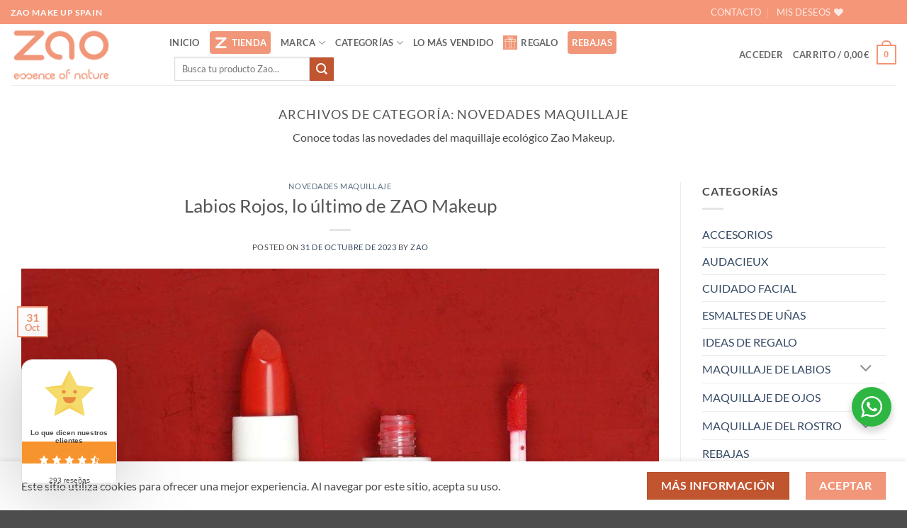

--- FILE ---
content_type: text/css
request_url: https://zaomakeup.es/wp-content/plugins/woocommerce-product-bundles/assets/css/frontend/single-product.css?ver=6.11.1
body_size: 2059
content:
.summary-add-to-cart-form-bundle{clear:both}.summary-add-to-cart-form-bundle:before{display:table;content:'';clear:both}div.bundled_product_summary,.woocommerce div.product.bundled_product_summary{padding-bottom:1.618rem;margin-bottom:1.618rem;border-bottom:1px solid rgba(0,0,0,0.05)}.bundled_product_summary .bundled_product_optional_checkbox span{font-weight:inherit}.bundled_product_summary .bundled_product_optional_checkbox input,.single-product form.cart .bundled_product_summary .bundled_product_optional_checkbox input{width:auto;vertical-align:baseline}.bundled_product_summary .bundled_product_optional_checkbox{margin:0;padding:0;line-height:1em}.bundled_item_optional .bundled_item_cart_content--populated:before{display:block;content:'';height:1rem}.woocommerce-page div.product div.bundled_product_images,.woocommerce-page #content div.product div.bundled_product_images,.woocommerce div.product div.bundled_product_images,.woocommerce #content div.product div.bundled_product_images{float:left;width:20%;margin:0}.bundled_product_summary .bundled_product_images{float:left;position:relative}.bundled_product_summary .bundled_product_images figure{margin:0}.bundled_product_summary .bundled_product_images img{width:100%;height:auto;display:block}.bundled_product_summary .bundled_product_images a.placeholder_image[data-rel="photoSwipe"]{cursor:default}div.bundled_product_summary .bundled_product_images,div.bundled_product_summary .details{box-sizing:border-box}div.bundled_product_summary:not(.thumbnail_hidden) .details{float:right;width:80%;padding:0 0 0 1.5rem}.summary-add-to-cart-form-bundle div.bundled_product_summary:not(.thumbnail_hidden) .details{padding:0 0 0 2rem}h4.bundled_product_title{margin-top:0}.bundled_product_summary .bundled_product_title .item_suffix{font-style:italic}.bundled_product_summary .bundled_product_title .bundled_product_title_link{margin-left:0.5em}.bundled_product_summary .bundled_product_title a.bundled_product_permalink{text-decoration:none !important;box-shadow:none !important;position:relative}.bundled_product_summary .bundled_product_title a.bundled_product_permalink:before{content:'\e803';font-family:'FontAwesomePB';position:absolute;font-size:0.7em;top:50%;transform:translateY(-46%)}.bundled_product p.stock,.bundled_item_cart_details p.stock,.bundled_item_cart_details span.price,.bundled_item_cart_details .single_variation .price,.bundled_item_cart_details p.bundled_item_unavailable,.single-product div.product .bundled_item_cart_details span.price,.single-product div.product .bundled_item_cart_details .single_variation .price,.bundled_item_cart_details .woocommerce-variation-description p:first-child{margin:1em 0 0}.bundled_item_cart_details>p:first-child,.bundled_item_cart_details>span:first-child,.single-product div.product .bundled_item_cart_details>p:first-child,.single-product div.product .bundled_item_cart_details>span:first-child{margin-top:0}.bundled_product_summary .bundled_item_wrap span.price,.single-product .bundled_product_summary .bundled_item_wrap span.price{display:block}.bundled_product_summary p.bundled_item_unavailable{font-weight:500}.bundled_product_summary .bundled_item_price_quantity,.bundled_product_summary.bundled_item_optional .bundled_product_optional_checkbox span.price,.single-product div.product .bundled_product_summary.bundled_item_optional .bundled_product_optional_checkbox span.price{margin-left:0.1em}.bundled_item_wrap *+.bundled_item_button .quantity,.single-product div.product .bundled_item_wrap *+.bundled_item_button .quantity{margin:1em 0 0 0}.bundled_product_summary .quantity_hidden{display:none !important}.bundle_form .bundled_product.product{overflow:visible}.bundle_data .bundle_button button.disabled{opacity:0.5}.bundled_item_wrap:before,.bundled_item_wrap:after,div.bundled_product_summary:after,div.bundled_product_summary:before,.bundle_data:after,.bundled_product_summary .bundled_product_optional_checkbox:after{display:table;content:'';clear:both}.float_qty_input .details{padding-right:100px;position:relative;width:100%}.float_qty_input .bundled_item_after_cart_details{position:absolute;right:5px;top:0px}.bundled_product_checkbox{vertical-align:middle;margin:0 6px 3px 0}.bundle_error .woocommerce-info ul{list-style:none;margin:0;width:100%}.purchasable_notice_reason .pb_notice_list{list-style:disc;margin:1.5rem}.bundle_error .woocommerce-info ul li{margin-bottom:0.5em}.bundle_error .woocommerce-info ul li:last-child{margin-bottom:0}.bundle_error .woocommerce-info{margin:0 0 1.5rem}.woocommerce-info .purchasable_notice_reason{font-size:90%;font-style:italic;display:block;margin-top:1em}.woocommerce-info .purchasable_notice_reason strong{font-style:normal;margin:0 2px}.bundle_form button{vertical-align:middle}.bundle_form .bundle_price,.bundle_form .bundle_error{margin-top:0 !important;margin-bottom:0 !important}.bundle_form .bundle_price:before,.bundle_form .bundle_error:before,.bundle_form .bundle_availability:before{display:table;content:'';clear:both}.bundle_form .bundle_price:after,.bundle_form .bundle_error:after,.bundle_form .bundle_availability:after{display:table;content:'';clear:both}.bundle_form .bundle_price p.price,.single-product .bundle_form .bundle_price p.price{line-height:1;margin:0 0 1.5rem}.bundle_form .bundle_price p.price .bundled_subscriptions_price_html,.single-product .bundle_form .bundle_price p.price .bundled_subscriptions_price_html{line-height:1.5}.bundle_form .bundle_availability p.stock,.single-product .bundle_form .bundle_availability p.stock{line-height:1;margin:0 0 1.5rem}.bundle_form.bundle_out_of_stock .bundle_availability p.out-of-stock,.single-product .bundle_form.bundle_out_of_stock .bundle_availability p.out-of-stock{margin:0}ul.bundled_products .bundled_product_summary .bundled_product_images{float:none !important;width:100% !important}ul.bundled_products .bundled_product_summary .quantity,.single-product div.product form.cart ul.bundled_products .bundled_product_summary .quantity{float:none}ul.bundled_products table.variations td{text-align:center}ul.bundled_products li.bundled_product .price{display:inline-block}ul.bundled_products li.bundled_product{text-align:center}table.bundled_products_hidden{display:none}table.bundled_products{border-width:0 0 1px;margin-bottom:1.5rem}table.bundled_products .bundled_product_summary{padding:0}table.bundled_products .bundled_product_summary .bundled_product_images{float:none !important;width:100% !important}table.bundled_products td.bundled_item_col{vertical-align:top;border:0;padding:1em}table.bundled_products th.bundled_item_col{border:0;padding:1em}table.bundled_products td.bundled_item_images_col{width:20%;min-width:100px}table.bundled_products td.bundled_item_qty_col{max-width:150px}table.bundled_products td.bundled_item_qty_col,table.bundled_products th.bundled_item_qty_head{text-align:center}.summary-add-to-cart-form-bundle table.bundled_products th,.summary-add-to-cart-form-bundle table.bundled_products td{padding:1.5em}table.bundled_products td.bundled_item_qty_col .quantity,.single-product div.product form.cart table.bundled_products td.bundled_item_qty_col .quantity{float:none;margin:0;display:inline-block}table.bundled_products .bundled_product_summary td.bundled_item_details_col .details{width:100%;float:none;padding:0}span.summary_element_content span.content_bundled_product_details_wrapper{margin:0.5em 0 0 0;display:block}span.summary_element_content span.content_bundled_product_details{display:block}span.summary_element_content span.content_bundled_product_image{width:20%;margin:0.75em auto 0 auto;display:none}span.summary_element_content span.content_bundled_product_image img{margin-bottom:0.5em}span.summary_element_content span.content_bundled_product_title{display:block}span.summary_element_content span.content_bundled_product_title:first-of-type{margin-top:0.5em}span.summary_element_content span.content_bundled_product_title span.bundled_product_title_sep{display:none}.component .bundle_form{margin-bottom:0}.component .component_wrap .bundle_price span.price,.single-product .component div.product .component_wrap .bundle_price span.price{margin:0 0 1.5rem}.composite_message .bundled_items_selection_status{display:none}.composite_message .status_msg{display:inline}.woocommerce #content div.product .small_width.bundle_form div.bundled_product_summary .bundled_product_images,.woocommerce div.product .small_width.bundle_form div.bundled_product_summary .bundled_product_images,.woocommerce-page #content div.product .small_width.bundle_form div.bundled_product_summary .bundled_product_images,.woocommerce-page div.product .small_width.bundle_form div.bundled_product_summary .bundled_product_images,.woocommerce #content div.product .small_width.composite_form .bundle_form div.bundled_product_summary .bundled_product_images,.woocommerce div.product .small_width.composite_form .bundle_form div.bundled_product_summary .bundled_product_images,.woocommerce-page #content div.product .small_width.composite_form .bundle_form div.bundled_product_summary .bundled_product_images,.woocommerce-page div.product .small_width.composite_form .bundle_form div.bundled_product_summary .bundled_product_images{width:100%;float:left;margin-left:0;margin-right:0}.small_width.bundle_form div.bundled_product_summary:not(.thumbnail_hidden) .details,.small_width.composite_form .bundle_form div.bundled_product_summary:not(.thumbnail_hidden) .details{width:100%;float:left;margin-left:0;margin-right:0;padding:0}.small_width.bundle_form div.bundled_product_summary .bundled_product_images,.small_width.composite_form .bundle_form div.bundled_product_summary .bundled_product_images{max-width:50%}.small_width.bundle_form div.bundled_product_summary .bundled_product_images img,.small_width.composite_form .bundle_form div.bundled_product_summary .bundled_product_images img{margin-bottom:1em}.small_width.bundle_form table.bundled_products td,.small_width.composite_form .bundle_form table.bundled_products td{display:block}.small_width.bundle_form table.bundled_products thead,.small_width.composite_form .bundle_form table.bundled_products thead{display:none}.small_width.bundle_form table.bundled_products tr td.bundled_item_images_col,.small_width.composite_form .bundle_form table.bundled_products tr td.bundled_item_images_col{width:100%;padding-bottom:0}.small_width.bundle_form table.bundled_products tr td.bundled_item_images_col,.small_width.bundle_form table.bundled_products tr td.bundled_item_details_col,.small_width.composite_form .bundle_form table.bundled_products tr td.bundled_item_images_col,.small_width.composite_form .bundle_form table.bundled_products tr td.bundled_item_details_col{padding-bottom:0}.small_width.bundle_form table.bundled_products tr td.bundled_item_images_col,.small_width.composite_form .bundle_form table.bundled_products tr td.bundled_item_images_col{width:100%}.small_width.bundle_form table.bundled_products tr td.bundled_item_qty_col,.small_width.composite_form .bundle_form table.bundled_products tr td.bundled_item_qty_col{max-width:100%;text-align:left}.status_msg{display:flex;justify-content:space-between}.bundled_items_selection_msg{flex-grow:1}.bundled_items_selection_status{flex-shrink:0;font-style:italic;padding-left:1em;margin-left:1em;border-width:0;border-left-width:1px;border-left-style:solid;border-left-color:rgba(255,255,255,0.25) !important}.small_width.bundle_form .bundled_items_selection_status{display:none}.bundle_form.bundle_sells_form{margin-bottom:0;padding-top:2em}.bundle_sells_title+.bundle_form.bundle_sells_form{padding-top:0}div+.bundle_sells_title{padding-top:1.618em}.bundle_form .product-addon{margin:0;padding:10px 0}.product .bundled_item_wrap .nyp{margin:0}.product .bundled_item_wrap .nyp .woocommerce-nyp-message{margin:0 !important;padding:1em 0}.product .bundled_item_wrap .nyp .woocommerce-nyp-message .wc-nyp-error{margin:0}.bundle_form table.variations .required{border-bottom:0 !important;color:red}.bundle_form table.variations,.single-product div.product .bundle_form table.variations{margin:0}.bundle_form table.variations td,.bundle_form table.variations th{display:list-item;padding:0;list-style:none;background-color:transparent}.bundle_form .cart .variations select,.bundled_product .cart .variations .bundled_variation_attribute_value,.single-product div.product .bundle_form .cart .variations select{margin:0}.bundle_form table.variations td.value,.single-product div.product .bundle_form table.variations td.value{margin:0;padding:0.25em 0 0}.bundle_form .variations_button,.single-product div.product .bundle_form .variations_button{padding:0px;border-top:none}.woocommerce form.cart .bundled_product .cart .variations,.woocommerce form.cart .bundled_product .cart .variations tr,.woocommerce form.cart .bundled_product .cart .variations td{border:0}.bundled_product .cart .variations td.label{padding:1em 0 0}.bundled_product .cart .variations tr:first-child td.label{padding:0}.bundled_product .cart .attribute_value_static td label:after{content:':'}.bundled_product .cart .variations a.reset_variations{margin:1rem 0 0;display:inline-block;visibility:visible !important}.bundled_product .wc-no-matching-variations{margin:1rem 0 0 0}.theme-astra.woocommerce div.product form.bundle_form{margin:1.618em 0 1.618em 0}.theme-astra div.product form.bundle_form .bundle_availability p.stock{line-height:1;margin:0 0 1.618em}.theme-astra.woocommerce div.product .bundled_product span.price{font-size:1rem}.theme-astra.woocommerce div.product form.bundle_form .bundled_product .single_variation_wrap .single_variation,.theme-astra.woocommerce div.product form.bundle_form .bundled_product p.stock{margin-bottom:0}.theme-astra.woocommerce div.product form.bundle_form .bundled_product p.stock{font-size:1em}.theme-astra div.product .bundle_form.bundle_out_of_stock .bundle_availability p.out-of-stock{margin:0}.theme-astra.woocommerce-page div.product div.bundled_product_images,.theme-astra.woocommerce-page #content div.product div.bundled_product_images,.theme-astra.woocommerce div.product div.bundled_product_images,.theme-astra.woocommerce #content div.product div.bundled_product_images{width:20%}.theme-astra .bundled_product p.stock,.theme-astra .bundled_item_cart_details p.stock,.theme-astra .bundled_item_cart_details span.price,.theme-astra .bundled_item_cart_details .single_variation .price,.theme-astra .bundled_item_cart_details p.bundled_item_unavailable,.theme-astra.single-product div.product .bundled_item_cart_details span.price,.theme-astra.single-product div.product .bundled_item_cart_details .single_variation .price,.theme-astra .bundled_item_cart_details .woocommerce-variation-description p:first-child{margin:0}.theme-astra .bundled_product .cart .variations a.reset_variations{margin:0}.theme-astra .bundled_product{font-size:0.9em}.theme-astra.woocommerce div.product form.bundle_form table.bundled_products{margin-bottom:1.5rem}.theme-astra table.bundled_products tr td.bundled_item_col{padding-bottom:0.75rem}.theme-astra table.bundled_products tr:last-child td.bundled_item_col{padding-bottom:1.5rem}.theme-flatsome form.bundle_form{margin-top:1.3em}.theme-flatsome .bundled_product .cart .variations a.reset_variations{position:static;margin-bottom:1em}.theme-flatsome .bundled_product .cart .woocommerce-variation-price{padding:0}.theme-flatsome .product-info .bundle_form .price{font-size:1em}.elementor-add-to-cart-wc-pb form.cart:not(.grouped_form):not(.variations_form),.elementor-add-to-cart-wc-pb form.cart div.woocommerce-variation-add-to-cart{display:block !important}.theme-twentytwentyone .bundled_product_summary .bundled_product_optional_checkbox input,.theme-twentytwentyone .single-product form.cart .bundled_product_summary .bundled_product_optional_checkbox input{width:25px;height:25px;min-width:25px}


--- FILE ---
content_type: application/x-javascript
request_url: https://zaomakeup.es/wp-includes/js/zxcvbn.min.js
body_size: 388023
content:
/*! This file is auto-generated */
/*! zxcvbn - v4.4.1
 * realistic password strength estimation
 * https://github.com/dropbox/zxcvbn
 * Copyright (c) 2012 Dropbox, Inc.; Licensed MIT */
(function(f){if(typeof exports==="object"&&typeof module!=="undefined"){module.exports=f()}else if(typeof define==="function"&&define.amd){define([],f)}else{var g;if(typeof window!=="undefined"){g=window}else if(typeof global!=="undefined"){g=global}else if(typeof self!=="undefined"){g=self}else{g=this}g.zxcvbn = f()}})(function(){var define,module,exports;return (function e(t,n,r){function s(o,u){if(!n[o]){if(!t[o]){var a=typeof require=="function"&&require;if(!u&&a)return a(o,!0);if(i)return i(o,!0);var f=new Error("Cannot find module '"+o+"'");throw f.code="MODULE_NOT_FOUND",f}var l=n[o]={exports:{}};t[o][0].call(l.exports,function(e){var n=t[o][1][e];return s(n?n:e)},l,l.exports,e,t,n,r)}return n[o].exports}var i=typeof require=="function"&&require;for(var o=0;o<r.length;o++)s(r[o]);return s})({1:[function(require,module,exports){
var adjacency_graphs;adjacency_graphs={qwerty:{"!":["`~",null,null,"2@","qQ",null],'"':[";:","[{","]}",null,null,"/?"],"#":["2@",null,null,"4$","eE","wW"],$:["3#",null,null,"5%","rR","eE"],"%":["4$",null,null,"6^","tT","rR"],"&":["6^",null,null,"8*","uU","yY"],"'":[";:","[{","]}",null,null,"/?"],"(":["8*",null,null,"0)","oO","iI"],")":["9(",null,null,"-_","pP","oO"],"*":["7&",null,null,"9(","iI","uU"],"+":["-_",null,null,null,"]}","[{"],",":["mM","kK","lL",".>",null,null],"-":["0)",null,null,"=+","[{","pP"],".":[",<","lL",";:","/?",null,null],"/":[".>",";:","'\"",null,null,null],0:["9(",null,null,"-_","pP","oO"],1:["`~",null,null,"2@","qQ",null],2:["1!",null,null,"3#","wW","qQ"],3:["2@",null,null,"4$","eE","wW"],4:["3#",null,null,"5%","rR","eE"],5:["4$",null,null,"6^","tT","rR"],6:["5%",null,null,"7&","yY","tT"],7:["6^",null,null,"8*","uU","yY"],8:["7&",null,null,"9(","iI","uU"],9:["8*",null,null,"0)","oO","iI"],":":["lL","pP","[{","'\"","/?",".>"],";":["lL","pP","[{","'\"","/?",".>"],"<":["mM","kK","lL",".>",null,null],"=":["-_",null,null,null,"]}","[{"],">":[",<","lL",";:","/?",null,null],"?":[".>",";:","'\"",null,null,null],"@":["1!",null,null,"3#","wW","qQ"],A:[null,"qQ","wW","sS","zZ",null],B:["vV","gG","hH","nN",null,null],C:["xX","dD","fF","vV",null,null],D:["sS","eE","rR","fF","cC","xX"],E:["wW","3#","4$","rR","dD","sS"],F:["dD","rR","tT","gG","vV","cC"],G:["fF","tT","yY","hH","bB","vV"],H:["gG","yY","uU","jJ","nN","bB"],I:["uU","8*","9(","oO","kK","jJ"],J:["hH","uU","iI","kK","mM","nN"],K:["jJ","iI","oO","lL",",<","mM"],L:["kK","oO","pP",";:",".>",",<"],M:["nN","jJ","kK",",<",null,null],N:["bB","hH","jJ","mM",null,null],O:["iI","9(","0)","pP","lL","kK"],P:["oO","0)","-_","[{",";:","lL"],Q:[null,"1!","2@","wW","aA",null],R:["eE","4$","5%","tT","fF","dD"],S:["aA","wW","eE","dD","xX","zZ"],T:["rR","5%","6^","yY","gG","fF"],U:["yY","7&","8*","iI","jJ","hH"],V:["cC","fF","gG","bB",null,null],W:["qQ","2@","3#","eE","sS","aA"],X:["zZ","sS","dD","cC",null,null],Y:["tT","6^","7&","uU","hH","gG"],Z:[null,"aA","sS","xX",null,null],"[":["pP","-_","=+","]}","'\"",";:"],"\\":["]}",null,null,null,null,null],"]":["[{","=+",null,"\\|",null,"'\""],"^":["5%",null,null,"7&","yY","tT"],_:["0)",null,null,"=+","[{","pP"],"`":[null,null,null,"1!",null,null],a:[null,"qQ","wW","sS","zZ",null],b:["vV","gG","hH","nN",null,null],c:["xX","dD","fF","vV",null,null],d:["sS","eE","rR","fF","cC","xX"],e:["wW","3#","4$","rR","dD","sS"],f:["dD","rR","tT","gG","vV","cC"],g:["fF","tT","yY","hH","bB","vV"],h:["gG","yY","uU","jJ","nN","bB"],i:["uU","8*","9(","oO","kK","jJ"],j:["hH","uU","iI","kK","mM","nN"],k:["jJ","iI","oO","lL",",<","mM"],l:["kK","oO","pP",";:",".>",",<"],m:["nN","jJ","kK",",<",null,null],n:["bB","hH","jJ","mM",null,null],o:["iI","9(","0)","pP","lL","kK"],p:["oO","0)","-_","[{",";:","lL"],q:[null,"1!","2@","wW","aA",null],r:["eE","4$","5%","tT","fF","dD"],s:["aA","wW","eE","dD","xX","zZ"],t:["rR","5%","6^","yY","gG","fF"],u:["yY","7&","8*","iI","jJ","hH"],v:["cC","fF","gG","bB",null,null],w:["qQ","2@","3#","eE","sS","aA"],x:["zZ","sS","dD","cC",null,null],y:["tT","6^","7&","uU","hH","gG"],z:[null,"aA","sS","xX",null,null],"{":["pP","-_","=+","]}","'\"",";:"],"|":["]}",null,null,null,null,null],"}":["[{","=+",null,"\\|",null,"'\""],"~":[null,null,null,"1!",null,null]},dvorak:{"!":["`~",null,null,"2@","'\"",null],'"':[null,"1!","2@",",<","aA",null],"#":["2@",null,null,"4$",".>",",<"],$:["3#",null,null,"5%","pP",".>"],"%":["4$",null,null,"6^","yY","pP"],"&":["6^",null,null,"8*","gG","fF"],"'":[null,"1!","2@",",<","aA",null],"(":["8*",null,null,"0)","rR","cC"],")":["9(",null,null,"[{","lL","rR"],"*":["7&",null,null,"9(","cC","gG"],"+":["/?","]}",null,"\\|",null,"-_"],",":["'\"","2@","3#",".>","oO","aA"],"-":["sS","/?","=+",null,null,"zZ"],".":[",<","3#","4$","pP","eE","oO"],"/":["lL","[{","]}","=+","-_","sS"],0:["9(",null,null,"[{","lL","rR"],1:["`~",null,null,"2@","'\"",null],2:["1!",null,null,"3#",",<","'\""],3:["2@",null,null,"4$",".>",",<"],4:["3#",null,null,"5%","pP",".>"],5:["4$",null,null,"6^","yY","pP"],6:["5%",null,null,"7&","fF","yY"],7:["6^",null,null,"8*","gG","fF"],8:["7&",null,null,"9(","cC","gG"],9:["8*",null,null,"0)","rR","cC"],":":[null,"aA","oO","qQ",null,null],";":[null,"aA","oO","qQ",null,null],"<":["'\"","2@","3#",".>","oO","aA"],"=":["/?","]}",null,"\\|",null,"-_"],">":[",<","3#","4$","pP","eE","oO"],"?":["lL","[{","]}","=+","-_","sS"],"@":["1!",null,null,"3#",",<","'\""],A:[null,"'\"",",<","oO",";:",null],B:["xX","dD","hH","mM",null,null],C:["gG","8*","9(","rR","tT","hH"],D:["iI","fF","gG","hH","bB","xX"],E:["oO",".>","pP","uU","jJ","qQ"],F:["yY","6^","7&","gG","dD","iI"],G:["fF","7&","8*","cC","hH","dD"],H:["dD","gG","cC","tT","mM","bB"],I:["uU","yY","fF","dD","xX","kK"],J:["qQ","eE","uU","kK",null,null],K:["jJ","uU","iI","xX",null,null],L:["rR","0)","[{","/?","sS","nN"],M:["bB","hH","tT","wW",null,null],N:["tT","rR","lL","sS","vV","wW"],O:["aA",",<",".>","eE","qQ",";:"],P:[".>","4$","5%","yY","uU","eE"],Q:[";:","oO","eE","jJ",null,null],R:["cC","9(","0)","lL","nN","tT"],S:["nN","lL","/?","-_","zZ","vV"],T:["hH","cC","rR","nN","wW","mM"],U:["eE","pP","yY","iI","kK","jJ"],V:["wW","nN","sS","zZ",null,null],W:["mM","tT","nN","vV",null,null],X:["kK","iI","dD","bB",null,null],Y:["pP","5%","6^","fF","iI","uU"],Z:["vV","sS","-_",null,null,null],"[":["0)",null,null,"]}","/?","lL"],"\\":["=+",null,null,null,null,null],"]":["[{",null,null,null,"=+","/?"],"^":["5%",null,null,"7&","fF","yY"],_:["sS","/?","=+",null,null,"zZ"],"`":[null,null,null,"1!",null,null],a:[null,"'\"",",<","oO",";:",null],b:["xX","dD","hH","mM",null,null],c:["gG","8*","9(","rR","tT","hH"],d:["iI","fF","gG","hH","bB","xX"],e:["oO",".>","pP","uU","jJ","qQ"],f:["yY","6^","7&","gG","dD","iI"],g:["fF","7&","8*","cC","hH","dD"],h:["dD","gG","cC","tT","mM","bB"],i:["uU","yY","fF","dD","xX","kK"],j:["qQ","eE","uU","kK",null,null],k:["jJ","uU","iI","xX",null,null],l:["rR","0)","[{","/?","sS","nN"],m:["bB","hH","tT","wW",null,null],n:["tT","rR","lL","sS","vV","wW"],o:["aA",",<",".>","eE","qQ",";:"],p:[".>","4$","5%","yY","uU","eE"],q:[";:","oO","eE","jJ",null,null],r:["cC","9(","0)","lL","nN","tT"],s:["nN","lL","/?","-_","zZ","vV"],t:["hH","cC","rR","nN","wW","mM"],u:["eE","pP","yY","iI","kK","jJ"],v:["wW","nN","sS","zZ",null,null],w:["mM","tT","nN","vV",null,null],x:["kK","iI","dD","bB",null,null],y:["pP","5%","6^","fF","iI","uU"],z:["vV","sS","-_",null,null,null],"{":["0)",null,null,"]}","/?","lL"],"|":["=+",null,null,null,null,null],"}":["[{",null,null,null,"=+","/?"],"~":[null,null,null,"1!",null,null]},keypad:{"*":["/",null,null,null,"-","+","9","8"],"+":["9","*","-",null,null,null,null,"6"],"-":["*",null,null,null,null,null,"+","9"],".":["0","2","3",null,null,null,null,null],"/":[null,null,null,null,"*","9","8","7"],0:[null,"1","2","3",".",null,null,null],1:[null,null,"4","5","2","0",null,null],2:["1","4","5","6","3",".","0",null],3:["2","5","6",null,null,null,".","0"],4:[null,null,"7","8","5","2","1",null],5:["4","7","8","9","6","3","2","1"],6:["5","8","9","+",null,null,"3","2"],7:[null,null,null,"/","8","5","4",null],8:["7",null,"/","*","9","6","5","4"],9:["8","/","*","-","+",null,"6","5"]},mac_keypad:{"*":["/",null,null,null,null,null,"-","9"],"+":["6","9","-",null,null,null,null,"3"],"-":["9","/","*",null,null,null,"+","6"],".":["0","2","3",null,null,null,null,null],"/":["=",null,null,null,"*","-","9","8"],0:[null,"1","2","3",".",null,null,null],1:[null,null,"4","5","2","0",null,null],2:["1","4","5","6","3",".","0",null],3:["2","5","6","+",null,null,".","0"],4:[null,null,"7","8","5","2","1",null],5:["4","7","8","9","6","3","2","1"],6:["5","8","9","-","+",null,"3","2"],7:[null,null,null,"=","8","5","4",null],8:["7",null,"=","/","9","6","5","4"],9:["8","=","/","*","-","+","6","5"],"=":[null,null,null,null,"/","9","8","7"]}},module.exports=adjacency_graphs;

},{}],2:[function(require,module,exports){
var feedback,scoring;scoring=require("./scoring"),feedback={default_feedback:{warning:"",suggestions:["Use a few words, avoid common phrases","No need for symbols, digits, or uppercase letters"]},get_feedback:function(e,s){var a,t,r,n,o,i;if(0===s.length)return this.default_feedback;if(e>2)return{warning:"",suggestions:[]};for(n=s[0],i=s.slice(1),t=0,r=i.length;t<r;t++)o=i[t],o.token.length>n.token.length&&(n=o);return feedback=this.get_match_feedback(n,1===s.length),a="Add another word or two. Uncommon words are better.",null!=feedback?(feedback.suggestions.unshift(a),null==feedback.warning&&(feedback.warning="")):feedback={warning:"",suggestions:[a]},feedback},get_match_feedback:function(e,s){var a,t;switch(e.pattern){case"dictionary":return this.get_dictionary_match_feedback(e,s);case"spatial":return a=e.graph.toUpperCase(),t=1===e.turns?"Straight rows of keys are easy to guess":"Short keyboard patterns are easy to guess",{warning:t,suggestions:["Use a longer keyboard pattern with more turns"]};case"repeat":return t=1===e.base_token.length?'Repeats like "aaa" are easy to guess':'Repeats like "abcabcabc" are only slightly harder to guess than "abc"',{warning:t,suggestions:["Avoid repeated words and characters"]};case"sequence":return{warning:"Sequences like abc or 6543 are easy to guess",suggestions:["Avoid sequences"]};case"regex":if("recent_year"===e.regex_name)return{warning:"Recent years are easy to guess",suggestions:["Avoid recent years","Avoid years that are associated with you"]};break;case"date":return{warning:"Dates are often easy to guess",suggestions:["Avoid dates and years that are associated with you"]}}},get_dictionary_match_feedback:function(e,s){var a,t,r,n,o;return n="passwords"===e.dictionary_name?!s||e.l33t||e.reversed?e.guesses_log10<=4?"This is similar to a commonly used password":void 0:e.rank<=10?"This is a top-10 common password":e.rank<=100?"This is a top-100 common password":"This is a very common password":"english"===e.dictionary_name?s?"A word by itself is easy to guess":void 0:"surnames"===(a=e.dictionary_name)||"male_names"===a||"female_names"===a?s?"Names and surnames by themselves are easy to guess":"Common names and surnames are easy to guess":"",r=[],o=e.token,o.match(scoring.START_UPPER)?r.push("Capitalization doesn't help very much"):o.match(scoring.ALL_UPPER)&&o.toLowerCase()!==o&&r.push("All-uppercase is almost as easy to guess as all-lowercase"),e.reversed&&e.token.length>=4&&r.push("Reversed words aren't much harder to guess"),e.l33t&&r.push("Predictable substitutions like '@' instead of 'a' don't help very much"),t={warning:n,suggestions:r}}},module.exports=feedback;

},{"./scoring":6}],3:[function(require,module,exports){
var frequency_lists;frequency_lists={passwords:"123456,cnffjbeq,12345678,djregl,123456789,12345,1234,111111,1234567,qentba,123123,onfronyy,nop123,sbbgonyy,zbaxrl,yrgzrva,funqbj,znfgre,696969,zhfgnat,666666,djreglhvbc,123321,1234567890,chffl,fhcrezna,654321,1dnm2jfk,7777777,shpxlbh,dnmjfk,wbeqna,123djr,000000,xvyyre,gehfgab1,uhagre,uneyrl,mkpioaz,nfqstu,ohfgre,ongzna,fbppre,gvttre,puneyvr,fhafuvar,vybirlbh,shpxzr,enatre,ubpxrl,pbzchgre,fgnejnef,nffubyr,crccre,xynfgre,112233,mkpioa,serrqbz,cevaprff,znttvr,cnff,tvatre,11111111,131313,shpx,ybir,purrfr,159753,fhzzre,puryfrn,qnyynf,ovgrzr,zngevk,lnaxrrf,6969,pbeirggr,nhfgva,npprff,guhaqre,zreyva,frperg,qvnzbaq,uryyb,unzzre,shpxre,1234djre,fvyire,tsuwxz,vagrearg,fnznagun,tbysre,fpbbgre,grfg,benatr,pbbxvr,d1j2r3e4g5,znirevpx,fcnexl,cubravk,zvpxrl,ovtqbt,fabbcl,thvgne,jungrire,puvpxra,pnzneb,zreprqrf,crnahg,sreenev,snypba,pbjobl,jrypbzr,frkl,fnzfhat,fgrryref,fzbxrl,qnxbgn,nefrany,obbzre,rntyrf,gvtref,znevan,anfpne,obbobb,tngrjnl,lryybj,cbefpur,zbafgre,fcvqre,qvnoyb,unaanu,ohyyqbt,whavbe,ybaqba,checyr,pbzcnd,ynxref,vprzna,djre1234,uneqpber,pbjoblf,zbarl,onanan,app1701,obfgba,graavf,d1j2r3e4,pbssrr,fpbbol,123654,avxvgn,lnznun,zbgure,onearl,oenaql,purfgre,shpxbss,byvire,cynlre,sberire,enatref,zvqavtug,puvpntb,ovtqnqql,erqfbk,natry,onqobl,sraqre,wnfcre,fynlre,enoovg,angnfun,znevar,ovtqvpx,jvmneq,zneyobeb,envqref,cevapr,pnfcre,svfuvat,sybjre,wnfzvar,vjnagh,cnagvrf,nqvqnf,jvagre,jvaare,tnaqnys,cnffjbeq1,ragre,tuoqga,1d2j3r4e,tbyqra,pbpnpbyn,wbeqna23,jvafgba,znqvfba,natryf,cnagure,oybjzr,frkfrk,ovtgvgf,fcnaxl,ovgpu,fbcuvr,nfqsnfqs,ubeal,guk1138,gblbgn,gvtre,qvpx,pnanqn,12344321,oybjwbo,8675309,zhssva,yvirecbb,nccyrf,djregl123,cnffj0eq,nopq1234,cbxrzba,123nop,fyvcxabg,dnmkfj,123456n,fpbecvba,djnfmk,ohggre,fgnegerx,envaobj,nfqstuwxy,enmm,arjlbex,erqfxvaf,trzvav,pnzreba,dnmjfkrqp,sybevqn,yvirecbby,ghegyr,fvreen,ivxvat,obbtre,ohggurnq,qbpgbe,ebpxrg,159357,qbycuvaf,pncgnva,onaqvg,wnthne,cnpxref,cbbxvr,crnpurf,789456,nfqs,qbycuva,uryczr,oyhr,gurzna,znkjryy,djreglhv,fuvgurnq,ybiref,znqqbt,tvnagf,aveinan,zrgnyyvp,ubgqbt,ebfrohq,zbhagnva,jneevbe,fghcvq,ryrcunag,fhpxvg,fhpprff,obaq007,wnpxnff,nyrkvf,cbea,yhpxl,fpbecvb,fnzfba,d1j2r3,nmregl,ehfu2112,qevire,serqql,1d2j3r4e5g,flqarl,tngbef,qrkgre,erq123,123456d,12345n,ohoon,perngvir,ibbqbb,tbys,gebhoyr,nzrevpn,avffna,thaare,tnesvryq,ohyyfuvg,nfqstuwx,5150,shpxvat,ncbyyb,1dnmkfj2,2112,rzvarz,yrtraq,nveobear,orne,ornivf,nccyr,oebbxyla,tbqmvyyn,fxvccl,4815162342,ohqql,djreg,xvggra,zntvp,furyol,ornire,cunagbz,nfqnfq,knivre,oenirf,qnexarff,oyvax182,pbccre,cyngvahz,djrdjr,gbzpng,01012011,tveyf,ovtobl,102030,navzny,cbyvpr,bayvar,11223344,iblntre,yvsrunpx,12djnfmk,svfu,favcre,315475,gevavgl,oynmre,urnira,ybire,fabjonyy,cynlobl,ybirzr,ohooyrf,ubbgref,pevpxrg,jvyybj,qbaxrl,gbctha,avagraqb,fnghea,qrfgval,cnxvfgna,chzcxva,qvtvgny,fretrl,erqjvatf,rkcybere,gvgf,cevingr,ehaare,gurebpx,thvaarff,ynfirtnf,orngyrf,789456123,sver,pnffvr,puevfgva,djregl1,prygvp,nfqs1234,naqerl,oebapbf,007007,onoltvey,rpyvcfr,syhssl,pnegzna,zvpuvtna,pnebyvan,grfgvat,nyrknaqr,oveqvr,cnagren,pureel,inzcver,zrkvpb,qvpxurnq,ohssnyb,travhf,zbagnan,orre,zvarpensg,znkvzhf,sylref,ybiryl,fgnyxre,zrgnyyvpn,qbttvr,favpxref,fcrrql,oebapb,yby123,cnenqvfr,lnaxrr,ubefrf,zntahz,qernzf,147258369,ynpebffr,bh812,tbbore,ravtzn,djreglh,fpbggl,cvzcva,obyybpxf,fhesre,pbpx,cbbuorne,trarfvf,fgne,nfq123,djrnfqmkp,enpvat,uryyb1,unjnvv,rntyr1,ivcre,cbbcbb,rvafgrva,obbovrf,12345d,ovgpurf,qebjffnc,fvzcyr,onqtre,nynfxn,npgvba,wrfgre,qehzzre,111222,fcvgsver,sberfg,znelwnar,punzcvba,qvrfry,firgynan,sevqnl,ubgebq,147258,puril,yhpxl1,jrfgfvqr,frphevgl,tbbtyr,onqnff,grfgre,fubegl,guhzcre,uvgzna,zbmneg,mnd12jfk,obbof,erqqbt,010203,yvmneq,n123456,123456789n,ehfyna,rntyr,1232323d,fpnesnpr,djregl12,147852,n12345,ohqqun,cbeab,420420,fcvevg,zbarl1,fgnetngr,djr123,anehgb,zrephel,yvoregl,12345djreg,frzcresv,fhmhxv,cbcpbea,fcbbxl,zneyrl,fpbgynaq,xvggl,purebxrr,ivxvatf,fvzcfbaf,enfpny,djrnfq,uhzzre,ybirlbh,zvpunry1,cngpurf,ehffvn,whcvgre,crathva,cnffvba,phzfubg,isuols,ubaqn,iynqvzve,fnaqzna,cnffcbeg,envqre,onfgneq,123789,vasvavgl,nffzna,ohyyqbtf,snagnfl,fhpxre,1234554321,ubearl,qbzvab,ohqyvtug,qvfarl,vebazna,hfhpxonyym1,fbsgonyy,oehghf,erqehz,ovterq,zaoipkm,sxgepslyu,xnevan,znevarf,qvttre,xnjnfnxv,pbhtne,sverzna,bxfnan,zbaqnl,phag,whfgvpr,avttre,fhcre,jvyqpngf,gvaxre,ybtvgrpu,qnapre,fjbeqsvf,ninyba,riregba,nyrknaqe,zbgbebyn,cngevbgf,uragnv,znqbaan,chffl1,qhpngv,pbybenqb,pbaabe,whiraghf,tnyber,fzbbgu,serrhfre,jnepensg,obbtvr,gvgnavp,jbyireva,ryvmnorg,nevmban,inyragva,fnvagf,nfqst,nppbeq,grfg123,cnffjbeq123,puevfg,lsasvs,fgvaxl,fyhg,fcvqrezn,anhtugl,pubccre,uryyb123,app1701q,rkgerzr,fxlyvar,cbbc,mbzovr,crneywnz,123djrnfq,sebttl,njrfbzr,ivfvba,cvengr,slyugd,qernzre,ohyyrg,cerqngbe,rzcver,123123n,xvevyy,puneyvr1,cnaguref,cravf,fxvccre,arzrfvf,enfqmi3,crrxnobb,ebyygvqr,pneqvany,cflpub,qnatre,zbbxvr,unccl1,jnaxre,puriryyr,znahgq,tboyhr,9379992,uboorf,irtrgn,slspaspom,852456,cvpneq,159951,jvaqbjf,ybireobl,ivpgbel,isepoi,onzonz,frertn,123654789,ghexrl,gjrrgl,tnyvan,uvcubc,ebbfgre,punatrzr,oreyva,gnhehf,fhpxzr,cbyvan,ryrpgevp,ningne,134679,znxfvz,encgbe,nycun1,uraqevk,arjcbeg,ovtpbpx,oenmvy,fcevat,n1o2p3,znqznk,nycun,oevgarl,fhoyvzr,qnexfvqr,ovtzna,jbyscnpx,pynffvp,urephyrf,ebanyqb,yrgzrva1,1d2j3r,741852963,fcvqrezna,oyvmmneq,123456789d,purlraar,pwxlfvew,gvtre1,jbzong,ohoon1,cnaqben,mkp123,ubyvqnl,jvyqpng,qrivyf,ubefr,nynonzn,147852369,pnrfne,12312,ohqql1,obaqntr,chfflpng,cvpxyr,funttl,pngpu22,yrngure,puebavp,n1o2p3q4,nqzva,ddd111,dnm123,nvecynar,xbqvnx,serrcnff,ovyylobo,fhafrg,xngnan,cucoo,pubpbyng,fabjzna,natry1,fgvatenl,sveroveq,jbyirf,mrccryva,qrgebvg,cbagvnp,thaqnz,cnamre,intvan,bhgynj,erqurnq,gneurryf,terraqnl,anfgln,01011980,uneqba,ratvarre,qentba1,uryysver,freravgl,pboen,sveronyy,yvpxzr,qnexfgne,1029384756,01011,zhfgnat1,synfu,124578,fgevxr,ornhgl,cnivyvba,01012000,obonsrgg,qoeawuom,ovtznp,objyvat,puevf1,lgerjd,angnyv,clenzvq,ehyrm,jrypbzr1,qbqtref,ncnpur,fjvzzvat,julabg,grraf,gebbcre,shpxvg,qrsraqre,cerpvbhf,135790,cnpxneq,jrnfry,cbcrlr,yhpvsre,pnapre,vprpernz,142536,enira,fjbeqsvfu,cerfnevb,ivxgbe,ebpxfgne,oybaqr,wnzrf1,jhgnat,fcvxr,cvzc,ngynagn,nvesbepr,gunvynaq,pnfvab,yraaba,zbhfr,741852,unpxre,oyhroveq,unjxrlr,456123,gurbar,pngsvfu,fnvybe,tbyqsvfu,asazmls,gnggbb,creireg,oneovr,znkvzn,avccyrf,znpuvar,gehpxf,jenatyre,ebpxf,gbeanqb,yvtugf,pnqvyynp,ohooyr,crtnfhf,znqzna,ybatubea,oebjaf,gnetrg,666999,rngzr,dnmjfk123,zvpebfbsg,qvyoreg,puevfgvn,onyyre,yrfovna,fubbgre,ksvyrf,frnggyr,dnmdnm,pguhgd,nzngrhe,ceryhqr,pbeban,sernxl,znyvoh,123djrnfqmkp,nffnffva,246810,ngynagvf,vagrten,chffvrf,vybirh,ybarjbys,qentbaf,zbaxrl1,havpbea,fbsgjner,obopng,fgrnygu,crrjrr,bcrahc,753951,fevavinf,mndjfk,inyragvan,fubgtha,gevttre,irebavxn,oehvaf,pblbgr,onolqbyy,wbxre,qbyyne,yrfgng,ebpxl1,ubggvr,enaqbz,ohggresyl,jbeqcnff,fzvyrl,fjrrgl,fanxr,puvccre,jbbql,fnzhenv,qrivyqbt,tvmzb,znqqvr,fbfb123nywt,zvfgerff,serrqbz1,syvccre,rkcerff,uwisves,zbbfr,prffan,cvtyrg,cbynevf,grnpure,zbagerny,pbbxvrf,jbystnat,fphyyl,sngobl,jvpxrq,onyyf,gvpxyr,ohaal,qsitou,sbbone,genafnz,crcfv,srgvfu,bvph812,onfxrgon,gbfuvon,ubgfghss,fhaqnl,obbgl,tnzovg,31415926,vzcnyn,fgrcunav,wrffvpn1,ubbxre,ynapre,xavpxf,funzebpx,shpxlbh2,fgvatre,314159,erqarpx,qrsgbarf,fdhveg,fvrzraf,oynfgre,gehpxre,fhoneh,erartnqr,vonarm,znafba,fjvatre,erncre,oybaqvr,zlybir,tnynkl,oynuoynu,ragrecev,geniry,1234nopq,onolyba5,vaqvnan,fxrrgre,znfgre1,fhtne,svpxra,fzbxr,ovtbar,fjrrgcrn,shpxrq,gesaguols,znevab,rfpbeg,fzvggl,ovtsbbg,onorf,ynevfn,gehzcrg,fcnegna,inyren,onolyba,nfqstuw,lnaxrrf1,ovtobbof,fgbezl,zvfgre,unzyrg,nneqinex,ohggresy,znenguba,cnynqva,pninyvre,znapurfgre,fxngre,vaqvtb,ubearg,ohpxrlrf,01011990,vaqvnaf,xnengr,urfblnz,gbebagb,qvnzbaqf,puvrsf,ohpxrlr,1dnm2jfk3rqp,uvtuynaq,ubgfrk,punetre,erqzna,cnffjbe,znvqra,qecrccre,fgbez,cbeafgne,tneqra,12345678910,crapvy,fureybpx,gvzore,guhtyvsr,vafnar,cvmmn,whatyr,wrfhf1,nentbea,1n2o3p,unzfgre,qnivq1,gevhzcu,grpuab,ybyyby,cvbarre,pngqbt,321654,sxgepgd,zbecurhf,141627,cnfpny,funqbj1,uboovg,jrgchffl,rebgvp,pbafhzre,oynoyn,whfgzr,fgbarf,puevffl,fcnegnx,tbsbevg,ohetre,cvgohyy,nqtwzcgj,vgnyvn,onepryban,uhagvat,pbybef,xvffzr,ivetva,bireybeq,crooyrf,fhaqnapr,rzrenyq,qbttl,enprpne,vevan,ryrzrag,1478963,mvccre,nycvar,onfxrg,tbqqrff,cbvfba,avccyr,fnxhen,puvpuv,uhfxref,13579,chfflf,d12345,hygvzngr,app1701r,oynpxvr,avpbyn,ebzzry,znggurj1,pnfregn,bzrtn,trebavzb,fnzzl1,gebwna,123djr123,cuvyvcf,ahttrg,gnemna,puvpxf,nyrxfnaqe,onffzna,gevkvr,cbeghtny,nanxva,qbqtre,obzore,fhcresyl,znqarff,d1j2r3e4g5l6,ybfre,123nfq,sngpng,loeoas,fbyqvre,jneybpx,jevaxyr1,qrfver,frkhny,onor,frzvabyr,nyrwnaqe,951753,11235813,jrfgunz,naqerv,pbapergr,npprff14,jrrq,yrgzrva2,ynqloht,anxrq,puevfgbc,gebzobar,gvagva,oyhrfxl,euopaols,dnmkfjrqp,barybir,pqgaxsls,juber,isiwkes,gvgnaf,fgnyyvba,gehpx,unafbyb,oyhr22,fzvyrf,orntyr,cnanzn,xvatxbat,syngeba,vasreab,zbatbbfr,pbaarpg,cbvhlg,fangpu,dnjfrq,whvpr,oyrffrq,ebpxre,fanxrf,gheob,oyhrzbba,frk4zr,svatre,wnznvpn,n1234567,zhyqre,orrgyr,shpxlbh1,cnffng,vzzbegny,cynfgvp,123454321,nagubal1,juvfxrl,qvrgpbxr,fhpx,fchaxl,zntvp1,zbavgbe,pnpghf,rkvtra,cynarg,evccre,grra,fclqre,nccyr1,abyvzvg,ubyyljbb,fyhgf,fgvpxl,gehaxf,1234321,14789632,cvpxyrf,fnvyvat,obarurnq,tuoqgaoe,qrygn,puneybgg,ehoore,911911,112358,zbyyl1,lbznzn,ubatxbat,whzcre,jvyyvnz1,vybirfrk,snfgre,haerny,phzzvat,zrzcuvf,1123581321,alybaf,yrtvba,fronfgvn,funybz,cragvhz,trurvz,jrerjbys,shagvzr,sreerg,bevba,phevbhf,555666,avaref,pnagban,fcevgr,cuvyyl,cvengrf,noteglh,ybyyvcbc,rgreavgl,obrvat,fhcre123,fjrrgf,pbbyqhqr,gbggraun,terra1,wnpxbss,fgbpxvat,7895123,zbbzbb,znegvav,ovfphvg,qevmmg,pbyg45,sbffvy,znxniryv,fanccre,fngna666,znavnp,fnyzba,cngevbg,ireongvz,anfgl,funfgn,nfqmkp,funirq,oynpxpng,envfgyva,djregl12345,chaxebpx,pwxljg,01012010,4128,jngreybb,pevzfba,gjvfgre,bksbeq,zhfvpzna,frvasryq,ovttvr,pbaqbe,eniraf,zrtnqrgu,jbyszna,pbfzbf,funexf,onafurr,xrrcre,sbkgebg,ta56ta56,fxljnyxr,iryirg,oynpx1,frfnzr,qbtf,fdhveery,cevirg,fhaevfr,jbyirevar,fhpxf,yrtbynf,teraqry,tubfg,pngf,pneebg,sebfgl,yioauod,oynqrf,fgneqhfg,sebt,dnmjfkrq,121314,pbbyvb,oebjavr,tebbil,gjvyvtug,qnlgban,inaunyra,cvxnpuh,crnahgf,yvpxre,urefurl,wrevpub,vagercvq,avawn,1234567n,mnd123,ybofgre,tboyva,chavfure,fgevqre,fubtha,xnafnf,nznqrhf,frira7,wnfba1,arcghar,fubjgvzr,zhfpyr,byqzna,rxngrevan,esesves,trgfbzr,fubjzr,111222333,bovjna,fxvggyrf,qnaav,gnaxre,znrfgeb,gneurry,nahovf,unaavony,nany,arjyvsr,tbguvp,funex,svtugre,oyhr123,oyhrf,123456m,cevaprf,fyvpx,punbf,guhaqre1,fnovar,1d2j3r4e5g6l,clguba,grfg1,zventr,qrivy,pybire,grdhvyn,puryfrn1,fhesvat,qryrgr,cbgngb,puhool,cnanfbavp,fnaqvrtb,cbegynaq,onttvaf,shfvba,fbbaref,oynpxqbt,ohggbaf,pnyvsbea,zbfpbj,cynlgvzr,zngher,1n2o3p4q,qnttre,qvzn,fgvzcl,nfqs123,tnatfgre,jneevbef,virefba,punetref,olgrzr,fjnyybj,yvdhvq,yhpxl7,qvatqbat,alzrgf,penpxre,zhfuebbz,456852,pehfnqre,ovtthl,zvnzv,qxsyoiou,ohttre,avzebq,gnmzna,fgenatre,arjcnff,qbbqyr,cbjqre,tbgpun,thneqvna,qhoyva,fyncfubg,frcgrzor,147896325,crcfv1,zvynab,tevmmyl,jbbql1,xavtugf,cubgbf,2468,abbxvr,puneyl,enzzfgrva,oenfvy,123321123,fpehssl,zhapuxva,cbbcvr,123098,xvgglpng,yngvab,jnyahg,1701,gurtnzr,ivcre1,1cnffjbe,xbybobx,cvpnffb,eboreg1,onepryba,onananf,genapr,nhohea,pbygenar,rngfuvg,tbbqyhpx,fgnepensg,jurryf,cneebg,cbfgny,oynqr,jvfqbz,cvax,tbevyyn,xngrevan,cnff123,naqerj1,funarl14,qhzonff,bfvevf,shpx_vafvqr,bnxynaq,qvfpbire,enatre1,fcnaxvat,ybarfgne,ovatb,zrevqvna,cvat,urngure1,qbbxvr,fgbarpby,zrtnzna,192837465,ewaglwe,yrqmrc,ybjevqre,25802580,evpuneq1,sversyl,tevssrl,enprek,cnenqbk,tuwpaw,tnatfgn,mnd1kfj2,gnpboryy,jrrmre,fvevhf,unysyvsr,ohssrgg,fuvybu,123698745,iregvtb,fretrv,nyvraf,fbonxn,xrlobneq,xnatnebb,fvaare,fbppre1,0.0.000,obawbhe,fbpengrf,puhpxl,ubgobl,fcevag,0007,fnenu1,fpneyrg,pryvpn,funmnz,sbezhyn1,fbzzre,gerobe,djrenfqs,wrrc,znvyperngrq5240,obyybk,nffubyr1,shpxsnpr,ubaqn1,eroryf,inpngvba,yrkznex,crathvaf,12369874,entanebx,sbezhyn,258456,grzcrfg,isurpm,gnpbzn,djregm,pbybzovn,synzrf,ebpxba,qhpx,cebqvtl,jbbxvr,qbqtrenz,zhfgnatf,123dnm,fvguybeq,fzbxre,freire,onat,vaphohf,fpbbolqb,boyvivba,zbyfba,xvgxng,gvgyrvfg,erfphr,mkpi1234,pnecrg,1122,ovtonyyf,gneqvf,wvzobo,knanqh,oyhrrlrf,funzna,zrefrqrf,cbbcre,chffl69,tbysvat,urnegf,znyyneq,12312312,xrajbbq,cngevpx1,qbtt,pbjoblf1,benpyr,123mkp,ahggregbbyf,102938,gbccre,1122334455,furznyr,fyrrcl,terzyva,lbhezbz,123987,tngrjnl1,cevagre,zbaxrlf,crgrecna,zvxrl,xvatfgba,pbbyre,nanyfrk,wvzob,cn55jbeq,nfgrevk,serpxyrf,oveqzna,senax1,qrsvnag,nhffvr,fghq,oybaqrf,gnglnan,445566,nfcvevar,znevaref,wnpxny,qrnqurnq,xngeva,navzr,ebbgorre,sebttre,cbyb,fpbbgre1,unyyb,abbqyrf,gubznf1,cnebyn,funbyva,pryvar,11112222,cylzbhgu,pernzcvr,whfgqbvg,bulrnu,sngnff,nffshpx,nznmba,1234567d,xvffrf,zntahf,pnzry,abcnff,obfpb,987456,6751520,uneyrl1,chggre,punzcf,znffvir,fcvqrl,yvtugava,pnzrybg,yrgftb,tvmzbqb,nrmnxzv,obarf,pnyvragr,12121,tbbqgvzr,gunaxlbh,envqref1,oehpryrr,erqnyreg,ndhnevhf,456654,pngureva,fzbxva,cbbu,zlcnff,nfgebf,ebyyre,cbexpubc,fnccuver,djreg123,xriva1,n1f2q3s4,orpxunz,ngbzvp,ehfgl1,inavyyn,dnmjfkrqpesi,uhagre1,xnxghf,pkspazg,oynpxl,753159,ryivf1,nttvrf,oynpxwnp,onatxbx,fpernz,123321d,vsbetbg,cbjre1,xnfcre,nop12,ohfgre1,fynccl,fuvggl,irevgnf,puriebyr,nzore1,01012001,inqre,nzfgreqnz,wnzzre,cevzhf,fcrpgehz,rqhneq,tenaal,ubeal1,fnfun1,pynapl,hfn123,fngna,qvnzbaq1,uvgyre,niratre,1221,fcnaxzr,123456djregl,fvzon,fzhqtr,fpenccl,ynoenqbe,wbua316,flenphfr,sebag242,snypbaf,uhfxre,pnaqlzna,pbzznaqb,tngbe,cnpzna,qrygn1,cnapub,xevfuan,sngzna,pyvgbevf,cvarnccy,yrfovnaf,8w4lr3hm,onexyrl,ihypna,chaxva,obare,prygvpf,zbabcbyl,sylobl,ebznfuxn,unzohet,123456nn,yvpx,tnatonat,223344,nern51,fcnegnaf,nnn111,gevpxl,fahttyrf,qentb,ubzreha,irpgen,ubzre1,urezrf,gbcpng,phqqyrf,vasvavgv,1234567890d,pbfjbegu,tbbfr,cubravk1,xvyyre1,vinabi,obffzna,dnjfrqes,crhtrbg,rkvtrag,qborezna,qhenatb,oenaqba1,cyhzore,gryrsba,ubeaqbt,ynthan,eouoxx,qnjt,jroznfgre,oerrmr,ornfg,cbefpur9,orrspnxr,yrbcneq,erqohyy,bfpne1,gbcqbt,tbqfznpx,gurxvat,cvpf,bzrtn1,fcrnxre,ivxgbevn,shpxref,objyre,fgneohpx,twxols,inyunyyn,nanepul,oynpxf,ureovr,xvatcva,fgnesvfu,abxvn,ybirvg,npuvyyrf,906090,ynogrp,app1701n,svgarff,wbeqna1,oenaqb,nefrany1,ohyy,xvpxre,ancnff,qrfreg,fnvyobng,obuvpn,genpgbe,uvqqra,zhccrg,wnpxfba1,wvzzl1,grezvangbe,cuvyyvrf,cn55j0eq,greebe,snefvqr,fjvatref,yrtnpl,sebagvre,ohggubyr,qbhtuobl,wepsls,ghrfqnl,fnoongu,qnavry1,aroenfxn,ubzref,djreglhvb,nmnzng,snyyra,ntrag007,fgevxre,pnzryf,vthnan,ybbxre,cvaxsybl,zbybxb,djregl123456,qnaalobl,yhpxlqbt,789654,cvfgby,jubpnerf,punezrq,fxvvat,fryrpg,senaxl,chccl,qnavvy,iynqvx,irggr,isepoies,vungrlbh,arinqn,zbarlf,ixbagnxgr,znaqvatb,chccvrf,666777,zlfgvp,mvqnar,xbgrabx,qvyyvtns,ohqzna,ohatubyr,mirmqn,123457,gevgba,tbysonyy,grpuavpf,gebwnaf,cnaqn,yncgbc,ebbxvr,01011991,15426378,noreqrra,thfgni,wrgueb,ragrecevfr,vtbe,fgevccre,svygre,uheevpna,esaguols,yrfcnhy,tvmzb1,ohgpu,132435,qguwloes,1366613,rkpnyvoh,963852,absrne,zbzbarl,cbffhz,phggre,bvyref,zbbpbj,phcpnxr,tocygj,ongzna1,fcynfu,firgvx,fhcre1,fbyrvy,obtqna,zryvffn1,ivcref,onolobl,gqhglod,ynaprybg,ppovyy,xrlfgbar,cnffjbeg,synzvatb,sversbk,qbtzna,ibegrk,erory,abbqyr,enira1,mncubq,xvyyzr,cbxrzba1,pbbyzna,qnavyn,qrfvtare,fxvaal,xnzvxnmr,qrnqzna,tbcure,qbbovr,jneunzzre,qrrmahgf,sernxf,ratntr,puril1,fgrir1,ncbyyb13,cbapub,unzzref,nmfkqp,qenphyn,000007,fnffl,ovgpu1,obbgf,qrfxwrg,12332,znpqnqql,zvtugl,enatref1,znapurfg,fgreyva,pnfrl1,zrngonyy,znvyzna,fvangen,pguhyuh,fhzzre1,ohoonf,pnegbba,ovplpyr,rngchffl,gehrybir,fragvary,gbyxvra,oernfg,pncbar,yvpxvg,fhzzvg,123456x,crgre1,qnvfl1,xvggl1,123456789m,penml1,wnzrfoba,grknf1,frkltvey,362436,fbavp,ovyylobl,erqubg,zvpebfbs,zvpebyno,qnqql1,ebpxrgf,vybirlb,sreanaq,tbeqba24,qnavr,phgynff,cbyfxn,fgne69,gvggvrf,cnaglubf,01011985,gurxvq,nvxvqb,tbsvfu,znlqnl,1234djr,pbxr,nasvryq,fbal,ynafvat,fzhg,fpbgpu,frkk,pngzna,73501505,uhfgyre,fnha,qsxguom,cnffjbe1,wraal1,nmfkqpsi,purref,vevfu1,tnoevr,gvazna,bevbyrf,1225,puneygba,sbeghan,01011970,nveohf,ehfgnz,kgerzr,ovtzbarl,mkpnfq,ergneq,tehzcl,uhfxvrf,obkvat,4ehaare,xryyl1,hygvzn,jneybeq,sbeqs150,benatrf,ebggra,nfqswxy,fhcrefgne,qranyv,fhygna,ovxvav,fnengbtn,gube,svtneb,fvkref,jvyqsver,iynqvfyni,128500,fcnegn,znlurz,terraonl,purjvr,zhfvp1,ahzore1,pnapha,snovr,zryyba,cbvhlgerjd,pybhq9,pehapu,ovtgvzr,puvpxra1,cvppbyb,ovtoveq,321654987,ovyyl1,zbwb,01011981,znenqban,fnaqeb,purfgre1,ovmxvg,ewvesetoqr,789123,evtugabj,wnfzvar1,ulcrevba,gernfher,zrngybns,neznav,ebiref,wneurnq,01011986,pehvfr,pbpbahg,qentbba,hgbcvn,qnivqf,pbfzb,esuols,errobx,1066,puneyv,tvbetv,fgvpxf,fnlnat,cnff1234,rkbqhf,nanpbaqn,mndkfj,vyyvav,jbbsjbbs,rzvyl1,fnaql1,cnpxre,cbbagnat,tbibyf,wrqv,gbzngb,ornare,pbbgre,pernzl,yvbaxvat,unccl123,nyongebf,cbbqyr,xrajbegu,qvabfnhe,terraf,tbxh,uncclqnl,rrlber,gfhanzv,pnoontr,ubylfuvg,ghexrl50,zrzberk,punfre,obtneg,betnfz,gbzzl1,ibyyrl,juvfcre,xabcxn,revpffba,jnyyrlr,321123,crccre1,xngvr1,puvpxraf,glyre1,pbeenqb,gjvfgrq,100000,mbeeb,pyrzfba,mkpnfqdjr,gbbgfvr,zvynan,mravgu,sxgepslyus,funavn,sevfpb,cbyavlcvmqrp0211,penmlono,wharoht,shtnmv,ererves,isirxm,1001,fnhfntr,ispmlm,xbfuxn,pyncgba,whfgva1,naulrhrz,pbaqbz,shone,uneqebpx,fxljnyxre,ghaqen,pbpxf,tevatb,150781,pnaba,ivgnyvx,nfcver,fgbpxf,fnzfhat1,nccyrcvr,nop12345,newnl,tnaqnys1,obbo,cvyybj,fcnexyr,tzbarl,ebpxuneq,yhpxl13,fnzvnz,rirerfg,uryylrnu,ovtfrkl,fxbecvba,esearp,urqtrubt,nhfgenyv,pnaqyr,fynpxre,qvpxf,iblrhe,wnmmzna,nzrevpn1,obool1,oe0q3e,jbysvr,isxfves,1dn2jf3rq,13243546,sevtug,lbfrzvgr,grzc,xnebyvan,sneg,onefvx,fhes,purrgnu,onqqbt,qravfxn,fgnefuvc,obbgvr,zvyran,uvgurer,xhzr,terngbar,qvyqb,50prag,0.0.0.000,nyovba,nznaqn1,zvqtrg,yvba,znkryy,sbbgonyy1,plpybar,serrcbea,avxbyn,obafnv,xrafuva,fyvqre,onyybba,ebnqxvyy,xvyyovyy,222333,wrexbss,78945612,qvanzb,grxxra,enzoyre,tbyvngu,pvaanzba,znynxn,onpxqbbe,svrfgn,cnpxref1,enfgnzna,syrgpu,fbwqyt123nywt,fgrsnab,negrzvf,pnyvpb,alwrgf,qnzavg,ebobgrpu,qhpurff,epglom,ubbgre,xrljrfg,18436572,uny9000,zrpunavp,cvatcbat,bcrengbe,cerfgb,fjbeq,enfchgva,fcnax,oevfgby,snttbg,funqb,963852741,nzfgreqn,321456,jvooyr,pneeren,nyvonon,znwrfgvp,enzfrf,qhfgre,ebhgr66,gevqrag,pyvccre,fgrryre,jerfgyva,qvivar,xvccre,tbgburyy,xvatsvfu,fanxr1,cnffjbeqf,ohggzna,cbzcrl,ivnten,mkpioaz1,fchef,332211,fyhggl,yvarntr2,byrt,znpebff,cbbgre,oevna1,djreg1,puneyrf1,fynir,wbxref,lmrezna,fjvzzre,ar1469,ajb4yvsr,fbyapr,frnzhf,ybyvcbc,chcfvx,zbbfr1,vinabin,frperg1,zngnqbe,ybir69,420247,xglwkes,fhojnl,pvaqre,irezbag,chffvr,puvpb,sybevna,zntvpx,thvarff,nyyfbc,turggb,synfu1,n123456789,glcubba,qsxgus,qrcrpur,fxlqvir,qnzzvg,frrxre,shpxguvf,pelfvf,xpw9jk5a,hzoeryyn,e2q2p3cb,123123d,fabbcqbt,pevggre,gurobff,qvat,162534,fcyvagre,xvaxl,plpybcf,wnlunjx,456321,pnenzry,djre123,haqreqbt,pnirzna,baylzr,tencrf,srngure,ubgfubg,shpxure,eranhyg,trbetr1,frk123,cvccra,000001,789987,sybccl,phagf,zrtncnff,1000,cbeabf,hfzp,xvpxnff,terng1,dhnggeb,135246,jnffhc,uryybb,c0015123,avpbyr1,puvinf,funaaba1,ohyyfrlr,wnin,svfurf,oynpxunj,wnzrfobaq,ghansvfu,whttnyb,qxsyopxsq,123789456,qnyynf1,genafyngbe,122333,ornavr,nyhpneq,tsuwxz123,fhcrefgn,zntvpzna,nfuyrl1,pbuvon,kobk360,pnyvthyn,12131415,snpvny,7753191,qsxglaols,pboen1,pvtnef,snat,xyvatba,obo123,fnsnev,ybbfre,10203,qrrcguebng,znyvan,200000,gnmznavn,tbamb,tbnyvr,wnpbo1,zbanpb,pehvfre,zvfsvg,iu5150,gbzzlobl,znevab13,lbhfhpx,funexl,isuhsuoas,ubevmba,nofbyhg,oevtugba,123456e,qrngu1,xhatsh,znkk,sbesha,znzncncn,ragre1,ohqjrvfr,onaxre,trgzbarl,xbfgln,dnmjfk12,ovtorne,irpgbe,snyybhg,ahqvfg,thaaref,eblnyf,punvafnj,fpnavn,genqre,oyhrobl,jnyehf,rnfgfvqr,xnuhan,djregl1234,ybir123,fgrcu,01011989,plcerff,punzc,haqregnxre,loewxsd,rhebcn,fabjobne,fnoerf,zbarlzna,puevfoya,zvavzr,avccre,tebhpub,juvgrl,ivrjfbavp,cragubhf,jbys359,snoevp,sybhaqre,pbbythl,juvgrfbk,cnffzr,fzrtzn,fxvqbb,gunangbf,shpxh2,fanccyr,qnyrwe,zbaqrb,gurfvzf,zlonol,cnanfbav,fvaonq,gurpng,gbcure,sebqb,farnxref,d123456,m1k2p3,nysn,puvpntb1,gnlybe1,tuwpawase,png123,byvivre,plore,gvgnavhz,0420,znqvfba1,wnoebav,qnat,unzobar,vagehqre,ubyyl1,tnetblyr,fnqvr1,fgngvp,cbfrvqba,fghqyl,arjpnfgy,frkkkk,cbccl,wbunaarf,qnamvt,ornfgvr,zhfvpn,ohpxfubg,fhaalqnl,nqbavf,oyhrqbt,obaxref,2128506,puebab,pbzchgr,fcnja,01011988,gheob1,fzryyl,jncoof,tbyqfgne,sreenev1,778899,dhnaghz,cvfprf,obbzobbz,thaane,1024,grfg1234,sybevqn1,avxr,fhcrezna1,zhygvcyryb,phfgbz,zbgureybqr,1djregl,jrfgjbbq,hfanil,nccyr123,qnrjbb,xbea,fgrerb,fnfhxr,fhasybjr,jngpure,qunezn,555777,zbhfr1,nffubyrf,onoloyhr,123djregl,znevhf,jnyzneg,fabbc,fgnesver,gvttre1,cnvagony,xavpxref,nnyvlnu,ybxbzbgvi,gurraq,jvafgba1,fnccre,ebire,rebgvpn,fpnaare,enpre,mrhf,frkl69,qbbtvr,onlrea,wbfuhn1,arjovr,fpbgg1,ybfref,qebbcl,bhgxnfg,znegva1,qbqtr1,jnffre,hsxols,ewlpaslaol,guvegrra,12345m,112211,ubgerq,qrrwnl,ubgchffl,192837,wrffvp,cuvyvccr,fpbhg,cnagure1,phoovrf,unirsha,zntcvr,stugxz,ninynapu,arjlbex1,chqqvat,yrbavq,uneel1,poe600,nhqvn4,ovzzre,shpxh,01011984,vqbagxabj,isiststs,1357,nyrxfrl,ohvyqre,01011987,mrebpbby,tbqsngure,zlyvsr,qbahgf,nyyzvar,erqsvfu,777888,fnfpun,avgenz,obhapr,333666,fzbxrf,1k2mxt8j,ebqzna,fghaare,mknfdj12,ubbfvre,unvel,orerggn,vafreg,123456f,eglhrur,senaprfp,gvtugf,purrfr1,zvpeba,dhnegm,ubpxrl1,trtpoe,frnenl,wrjryf,obtrl,cnvagonyy,pryreba,cnqerf,ovat,flapznfgre,mvttl,fvzba1,ornpurf,cevffl,qvruneq,benatr1,zvggraf,nyrxfnaqen,dhrraf,02071986,ovttyrf,gubatf,fbhgucnex,neghe,gjvaxyr,tergmxl,enobgn,pnzovnzv,zbanyvfn,tbyyhz,puhpxyrf,fcvxr1,tynqvngbe,juvfxl,fcbatrobo,frkl1,03082006,znmnsnxn,zrngurnq,4121,bh8122,onersbbg,12345678d,psvglzes,ovtnff,n1f2q3,xbfzbf,oyrffvat,gvggl,pyriryna,greencva,tvatre1,wbuaobl,znttbg,pynevarg,qrrmahgm,336699,fghzcl,fgbarl,sbbgony,geniryre,ibyib,ohpxrg,fancba,cvnabzna,unjxrlrf,shgoby,pnfnabin,gnatb,tbbqobl,fphon,ubarl1,frklzna,jnegubt,zhfgneq,nop1234,avpxry,10203040,zrbjzrbj,1012,obevphn,cebcurg,fnheba,12djnf,errsre,naqebzrqn,pelfgny1,wbxre1,90210,tbbsl,ybpb,ybirfrk,gevnatyr,jungfhc,zryybj,oratnyf,zbafgre1,znfgr,01011910,ybire1,ybir1,123nnn,fhafuva,fzrturnq,ubxvrf,fgvat,jryqre,enzob,preorehf,ohaal1,ebpxsbeq,zbaxr,1d2j3r4e5,tbyqjvat,tnoevryy,ohmmneq,pewutowl,wnzrf007,envazna,tebbir,gvorevhf,cheqhr,abxvn6300,unlnohfn,fubh,wnttre,qvire,mvtmnt,cbbpuvr,hfnezl,cuvfu,erqjbbq,erqjvat,12345679,fnynznaqre,fvyire1,nopq123,fchgavx,obbovr,evccyr,rgreany,12dj34re,gurterng,nyyfgne,fyvaxl,trfcreeg,zvfuxn,juvfxref,cvaurnq,birexvyy,fjrrg1,euspwaes,zbagtbz240,frefbyhgvba,wnzvr1,fgnezna,cebkl,fjbeqf,avxbynl,onpneqv,enfgn,onqtvey,erorppn1,jvyqzna,craal1,fcnprzna,1007,10101,ybtna1,unpxrq,ohyyqbt1,uryzrg,jvaqfbe,ohssl1,eharfpncr,genccre,123451,onanar,qoeawu,evcxra,12345djr,sevfxl,fuha,srfgre,bnfvf,yvtugavat,vo6ho9,pvpreb,xbby,cbal,gurqbt,784512,01011992,zrtngeba,vyyhfvba,rqjneq1,ancfgre,11223,fdhnfu,ebnqxvat,jbbubb,19411945,ubbfvref,01091989,genpxre,ontven,zvqjnl,yrnirzrnybar,oe549,14725836,235689,zranpr,enpury1,srat,ynfre,fgbarq,ernyznqevq,787898,onyybbaf,gvaxreoryy,5551212,znevn1,cborqn,urvarxra,fbavpf,zbbayvtug,bcgvzhf,pbzrg,bepuvq,02071982,wnloveq,xnfuzve,12345678n,puhnat,puhaxl,crnpu,zbegtntr,ehyrmmm,fnyrra,puhpxvr,mvccl,svfuvat1,tfke750,qbtubhfr,znkvz,ernqre,funv,ohqqnu,orasvpn,pubh,fnybzba,zrvfgre,renfre,oynpxove,ovtzvxr,fgnegre,cvffvat,nathf,qryhkr,rntyrf1,uneqpbpx,135792468,zvna,frnunjxf,tbqsngur,obbxjbez,tertbe,vagry,gnyvfzna,oynpxwnpx,onolsnpr,unjnvvna,qbtsbbq,mubat,01011975,fnapub,yhqzvyn,zrqhfn,zbegvzre,123456654321,ebnqehaa,whfg4zr,fgnyva,01011993,unaqlzna,nycunorg,cvmmnf,pnytnel,pybhqf,cnffjbeq2,ptsuase,s**x,phofjva,tbat,yrkhf,znk123,kkk123,qvtvgny1,tsuwxz1,7779311,zvffl1,zvpunr,ornhgvsh,tngbe1,1005,cnpref,ohqqvr,puvabbx,urpxsl,qhgpurff,fnyyl1,oernfgf,orbjhys,qnexzna,wraa,gvssnal1,murv,dhna,dnmjfk1,fngnan,funat,vqbagxab,fzvguf,chqqva,anfgl1,grqqlorn,inyxlevr,cnffjq,punb,obkfgre,xvyyref,lbqn,purngre,vahlnfun,ornfg1,jnerntyr,sbelbh,qentbaonyy,zreznvq,ouoves,grqql1,qbycuva1,zvfgl1,qrycuv,tebzvg,fcbatr,dnmmnd,slgkes,tnzrbire,qvnb,fretv,ornzre,orrzre,xvgglxng,enapvq,znabjne,nqnz12,qvttyre,nffjbeq,nhfgva1,jvfuobar,tbanil,fcnexl1,svfgvat,gurqhqr,fvavfgre,1213,iraren,abiryy,fnyfreb,wnlqra,shpxbss1,yvaqn1,irqqre,02021987,1chffl,erqyvar,yhfg,wxglzes,02011985,qspoxod,qentba12,puebzr,tnzrphor,gvggra,pbat,oryyn1,yrat,02081988,rherxn,ovgpunff,147369,onaare,ynxbgn,123321n,zhfgnsn,cernpure,ubgobk,02041986,m1k2p3i4,cynlfgngvba,01011977,pynlzber,ryrpgen,purpxref,murat,dvat,nezntrqba,02051986,jerfgyr,fibobqn,ohyyf,avzohf,nyraxn,znqvan,arjcnff6,bargvzr,nn123456,onegzna,02091987,fvyirenq,ryrpgeba,12345g,qrivy666,byvire1,fxlyne,eugqgyew,tbohpxf,wbunaa,12011987,zvyxzna,02101985,pnzcre,guhaqreo,ovtohgg,wnzzva,qnivqr,purrxf,tbnjnl,yvtugre,pynhqv,guhzof,cvffbss,tubfgevqre,pbpnvar,grat,fdhnyy,ybghf,ubbgvr,oynpxbhg,qbvgabj,fhomreb,02031986,znevar1,02021988,cbgurnq,123456dj,fxngr,1369,crat,nagbav,arat,zvnb,opsvryqf,1492,znevxn,794613,zhfnfuv,ghyvcf,abat,cvnb,punv,ehna,fbhgucne,02061985,ahqr,znaqneva,654123,avawnf,pnaanovf,wrgfxv,krekrf,muhnat,xyrbcngen,qvpxvr,ovyob,cvaxl,zbetna1,1020,1017,qvrgre,onfronyy1,gbggraunz,dhrfg,lsasxzm,qvegovxr,1234567890n,znatb,wnpxfba5,vcfjvpu,vnztbq,02011987,gqhglom,zbqran,dvnb,fyvccrel,djrnfq123,oyhrsvfu,fnzgeba,gbba,111333,vfpbby,02091986,crgebi,shmml,mubh,1357924680,zbyylqbt,qrat,02021986,1236987,curbavk,muha,tuoyruwe,bguryyb,fgnepens,000111,fnasena,n11111,pnzrygbr,onqzna,infvyvfn,wvnat,1dnm2jf,yhna,firgn,12dj12,nxven,puhnv,369963,purrpu,orngyr,cvpxhc,cnybzn,01011983,pnenina,ryvmnirgn,tnjxre,onamnv,chffrl,zhyyrg,frat,ovatb1,ornepng,syrkvoyr,snefpncr,obehffvn,muhnv,grzcyne,thvgne1,gbbyzna,lspaglzes,puybr1,kvnat,fynir1,thnv,ahttrgf,02081984,znagvf,fyvz,fpbecvb1,slhgxols,gurqbbef,02081987,02061986,123dd123,mnccn,sretvr,7htq5uvc2w,uhnv,nfqsmkpi,fhasybjre,chfflzna,qrnqcbby,ovtgvg,01011982,ybir12,ynffvr,fxlyre,tngbenqr,pnecrqvr,wbpxrl,znapvgl,fcrpger,02021984,pnzreba1,negrzxn,erat,02031984,vbzrtn,wvat,zbevgm,fcvpr,euvab,fcvaare,urngre,munv,ubire,gnyba,ternfr,dvbat,pbeyrbar,yglopes,gvna,pbjobl1,uvccvr,puvzren,gvat,nyrk123,02021985,zvpxrl1,pbefnve,fbabzn,nneba1,kkkcnff,onppuhf,jroznfgr,puhb,klm123,puelfyre,fchef1,negrz,furv,pbfzvp,01020304,qrhgfpu,tnoevry1,123455,bprnaf,987456321,ovaynqra,yngvanf,n12345678,fcrrqb,ohggreph,02081989,21031988,zreybg,zvyyjnyy,prat,xbgnxh,wvbat,qentbaon,2580,fgbarpbyq,fahssl,01011999,02011986,uryybf,oynmr,znttvr1,fynccre,vfgnaohy,obawbiv,onolybir,znmqn,ohyysebt,cubrav,zrat,cbefpur1,abzber,02061989,oboqlyna,pncfybpx,bevba1,mnenmn,grqqlorne,agxgnwl,zlanzr,ebat,jenvgu,zrgf,avnb,02041984,fzbxvr,puriebyrg,qvnybt,tsuwxztsuwxz,qbgpbz,inqvz,zbanepu,nguyba,zvxrl1,unzvfu,cvna,yvnat,pbbyarff,puhv,gubzn,enzbarf,pvppvb,puvccl,rqqvr1,ubhfr1,avat,znexre,pbhtnef,wnpxcbg,oneonqbf,erqf,cqgcys,xabpxref,pbonyg,nzngrhef,qvcfuvg,ancbyv,xvyebl,chyfne,wnlunjxf,qnrzba,nyrkrl,jrat,fuhnat,9293709o13,fuvare,ryqbenqb,fbhyzngr,zpynera,tbysre1,naqebzrq,qhna,50fcnaxf,frklobl,qbtfuvg,02021983,fuhb,xnxnfuxn,flmltl,111111n,lrnuonol,dvnat,argfpncr,shyunz,120676,tbbare,muhv,envaobj6,ynherag,qbt123,unyvsnk,serrjnl,pneyvgbf,147963,rnfgjbbq,zvpebcubar,zbaxrl12,1123,crefvx,pbyqorre,trat,ahna,qnaal1,stgxzpol,ragebcl,tnqtrg,whfg4sha,fbcuv,onttvb,pneyvgb,1234567891,02021989,02041983,fcrpvnyx,cvenzvqn,fhna,ovtoyhr,fnynfnan,ubcrshy,zrcuvfgb,onvyrl1,unpx,naavr1,trarevp,ivbyrggn,fcrapre1,nepnqvn,02051983,ubaqnf,9562876,genvare,wbarf1,fznfuvat,yvnb,159632,vproret,erory1,fabbxre,grzc123,mnat,znggrb,snfgonyy,d2j3r4e5,onzobb,shpxlb,fuhghc,nfgeb,ohqqlobl,avxvgbf,erqoveq,znkkkk,fuvgsnpr,02031987,xhnv,xvffzlnff,fnunen,enqvburn,1234nfqs,jvyqpneq,znkjryy1,cngevp,cynfzn,urlabj,oehab1,funb,ovtsvfu,zvfsvgf,fnffl1,furat,02011988,02081986,grfgcnff,anabbx,pltahf,yvpxvat,fynivx,cevatyrf,kvat,1022,avawn1,fhozvg,qhaqrr,gvoheba,cvaxsyblq,lhzzl,fuhnv,thnat,pubcva,boryvk,vafbzavn,fgebxre,1n2f3q4s,1223,cynlobl1,ynmnehf,wbeqn,fcvqre1,ubzrew,fyrrcre,02041982,qnexybeq,pnat,02041988,02041987,gevcbq,zntvpvna,wryyl,gryrcuba,15975,ifwnfary12,cnfjbeq,virefba3,cniybi,ubzrobl,tnzrpbpx,nzvtb,oebqvr,ohqncrfg,lwqfdtsuwxz,erpxyrff,02011980,cnat,gvtre123,2469,znfba1,bevrag,01011979,mbat,pqgaoe,znxfvzxn,1011,ohfuvqb,gnkzna,tvbetvb,fcuvak,xnmnagvc,02101984,pbapbeqr,irevmba,ybiroht,trbet,fnz123,frnqbb,dnmjfkrqp123,wvnb,wrmrory,cuneznpl,noabezny,wryylorn,znkvzr,chssl,vfynaqre,ohaavrf,wvttnzna,qenxba,010180,cyhgb,muwpxsq,12365,pynffvpf,pehfure,zbeqbe,ubbyvtna,fgenjoreel,02081985,fpenooyr,unjnvv50,1224,jt8r3jws,pgughs,cerzvhz,neebj,123456djr,znmqn626,enzebq,gbbgvr,euwewyox,tubfg1,1211,obhagl,avnat,02071984,tbng,xvyyre12,fjrrgarf,cbeab1,znfnzhar,426urzv,pbebyyn,znevcbfn,uwppom,qbbzfqnl,ohzzre,oyhr12,munb,oveq33,rkpnyvohe,fnzfha,xvefgl,ohggshpx,xsuops,muhb,znepryyb,bmml,02021982,qlanzvgr,655321,znfgre12,123465,ybyylcbc,fgrcna,1dn2jf,fcvxre,tbvevfu,pnyyhz,zvpunry2,zbbaornz,nggvyn,urael1,yvaqebf,naqern1,fcbegl,ynagrea,12365478,arkgry,ivbyva,ibypbz,998877,jngre1,vzngvba,vafcveba,qlanzb,pvgnqry,cynprob,pybjaf,gvnb,02061988,gevccre,qnornef,unttvf,zreyva1,02031985,naguenk,nzrevxn,vybirzr,ifrtqn,oheevgb,obzoref,fabjobneq,sbefnxra,xngnevan,n1n2n3,jbbsre,gvttre2,shyyzbba,gvtre2,fcbpx,unaanu1,fabbcl1,frkkkl,fnhfntrf,fgnavfyni,pbonva,ebobgvpf,rkbgvp,terra123,zbolqvpx,frangbef,chzcxvaf,srethf,nfqqfn,147741,258852,jvaqfhes,erqqrivy,isvglzes,arirezvaq,anat,jbbqynaq,4417,zvpx,fuhv,d1d2d3,jvatzna,69696,fhcreo,mhna,tnarfu,crpxre,mrcule,nanfgnfvln,vph812,yneel1,02081982,oebxre,mnyhcn,zvunvy,isvols,qbttre,7007,cnqqyr,ineinen,fpunyxr,1m2k3p,cerfvqra,lnaxrrf2,ghavat,cbbcl,02051982,pbapbeq,inathneq,fgvssl,ewuwxgqs,sryvk1,jerapu,sverjnyy,obkre,ohoon69,cbccre,02011984,grzccnff,tbornef,phna,gvccre,shpxzr1,xnzvyn,gubat,chff,ovtpng,qehzzre1,02031982,fbjung,qvtvzba,gvtref1,enat,wvatyr,ovna,henahf,fbcenab,znaql1,qhfgl1,snaqnatb,nybun,chzcxva1,cbfgzna,02061980,qbtpng,obzonl,chffl123,bargjb,uvtuurry,cvccb,whyvr1,ynhen1,crcvgb,orat,fzbxrl1,fglyhf,fgenghf,erybnq,qhpxvr,xnera1,wvzob1,225588,369258,xehfgl,fanccl,nfqs12,ryrpgeb,111ddd,xhnat,svfuva,pyvg,nofge,puevfgzn,ddddd1,1234560,pneantr,thlire,obkref,xvggraf,mrat,1000000,djregl11,gbnfgre,penzcf,lhtvbu,02061987,vprubhfr,mkpioaz123,cvarnccyr,anznfgr,uneelcbggre,zltvey,snypba1,rneauneq,sraqre1,fcvxrf,ahgzrt,01081989,qbtobl,02091983,369852,fbsgnvy,zlcnffjbeq,cebjyre,ovtobff,1112,uneirfg,urat,whovyrr,xvyywbl,onffrg,xrat,mndkfjpqr,erqfbk1,ovnb,gvgna,zvfsvg99,ebobg,jvsrl,xvqebpx,02101987,tnzrobl,raevpb,1m2k3p4i,oebapbf1,neebjf,uninan,onatre,pbbxvr1,puevff,123dj,cynglchf,pvaql1,yhzore,cvaonyy,sbkl,ybaqba1,1023,05051987,02041985,cnffjbeq12,fhcrezn,ybatobj,enqvburnq,avttn,12051988,fcbatrob,djreg12345,noenxnqnoen,qbqtref1,02101989,puvyyva,avprthl,cvfgbaf,ubbxhc,fnagnsr,ovtora,wrgf,1013,ivxvatf1,znaxvaq,ivxgbevln,orneqbt,unzzre1,02071980,erqqjnes,zntryna,ybatwbua,wraavsr,tvyyrf,pnezrk2,02071987,fgnfvx,ohzcre,qbbshf,fynzqhax,cvkvrf,tnevba,fgrssv,nyrffnaqeb,orrezna,avprnff,jneevbe1,ubabyhyh,134679852,ivfn,wbuaqrre,zbgure1,jvaqzvyy,obbmre,bngzrny,ncgvin,ohfgl,qryvtug,gnfgl,fyvpx1,oretxnzc,onqtref,thvgnef,chssva,02091981,avxxv1,vevfuzna,zvyyre1,mvyqwvna,123000,nvejbys,zntarg,nanv,vafgnyy,02041981,02061983,nfgen,ebznaf,zrtna1,zhqinlar,serroveq,zhfpyrf,qbtoreg,02091980,02091984,fabjsynx,01011900,znat,wbfrcu1,altvnagf,cynlfgng,whavbe1,iwpeqs,djre12,jroubzcnf,tvenssr,cryvpna,wrssrefb,pbznapur,oehvfre,zbaxrlob,xwxfmcw,123456y,zvpeb,nyonal,02051987,natry123,rcfvyba,nynqva,qrngu666,ubhaqqbt,wbfrcuva,nygvzn,puvyyl,02071988,78945,hygen,02041979,tnfzna,guvfvfvg,cniry,vqhaab,xvzzvr,05051985,cnhyvr,onyyva,zrqvba,zbbaqbt,znabyb,cnyyznyy,pyvzore,svfuobar,trarfvf1,153624,gbssrr,gobar,pyvccref,xelcgba,wreel1,cvpghef,pbzcnff,111111d,02051988,1121,02081977,fnvenz,trgbhg,333777,pboenf,22041987,ovtoybpx,frireva,obbfgre,abejvpu,juvgrbhg,pgeuga,123456z,02061984,urjyrgg,fubpxre,shpxvafvqr,02031981,punfr1,juvgr1,irefnpr,123456789f,onfrony,vybirlbh2,oyhroryy,08031986,naguba,fghool,sberir,haqregnx,jreqre,fnvlna,znzn123,zrqvp,puvczhax,zvxr123,znmqnek7,djr123djr,objjbj,xwewiwaoq,pryro,pubbpubb,qrzb,ybiryvsr,02051984,pbyantb,yvguvhz,02051989,15051981,mmmkkk,jrypbz,nanfgnfv,svqryvb,senap,26061987,ebnqfgre,fgbar55,qevsgre,ubbxrz,uryyobl,1234dj,poe900ee,fvaarq,tbbq123654,fgbez1,tlcfl,mroen,mnpunel1,gbrwnz,ohprgn,02021979,grfgvat1,erqsbk,yvarntr,zvxr1,uvtuohel,xbebyrin,anguna1,jnfuvatg,02061982,02091985,ivagntr,erqoneba,qnyfur,zlxvqf,11051987,znporgu,whyvra,wnzrf123,xenfbgxn,111000,10011986,987123,cvcryvar,gngneva,frafrv,pbqrerq,xbzbqb,sebtzna,7894561230,anfpne24,whvpl,01031988,erqebfr,zlqvpx,cvtrba,gxocsqgas,fzveabss,1215,fcnz,jvaare1,sylsvfu,zbfxin,81shxxp,21031987,byrfln,fgneyvtu,fhzzre99,13041988,svfuurnq,serrfrk,fhcre12,06061986,nmnmry,fpbbolqbb,02021981,pnoeba,lbtvorne,furon1,xbafgnagva,genaal,puvyyv,grezvang,tuoljgpps,fybjunaq,fbppre12,pevpxrg1,shpxurnq,1002,frnthyy,npughat,oynz,ovtobo,oqfz,abfgebzb,fheivibe,paslopxsq,yrzbanqr,obbzre1,envaobj1,ebore,vevaxn,pbpxfhpx,crnpurf1,vgfzr,fhtne1,mbqvnp,hclbhef,qvanen,135791,fhaal1,puvnen,wbuafba1,02041989,fbyvghqr,unovov,fhfuv,znexvm,fzbxr1,ebpxvrf,pngjbzna,wbuaal1,djregl7,ornepngf,hfreanzr,01011978,jnaqrere,bufuvg,02101986,fvtzn,fgrcura1,cnenqvtz,02011989,synaxre,fnavgl,wfonpu,fcbggl,obybtan,snagnfvn,purilf,obenoben,pbpxre,74108520,123rjd,12021988,01061990,tgauwqok,02071981,01011960,fhaqrivy,3000tg,zhfgnat6,tnttvat,znttv,nezfgeba,lsasxo,13041987,eribyire,02021976,gebhoyr1,znqpng,wrerzl1,wnpxnff1,ibyxfjnt,30051985,pbeaqbt,cbby6123,znevarf1,03041991,cvmmn1,cvttl,fvffl,02031979,fhasver,natryhf,haqrnq,24061986,14061991,jvyqovyy,fuvabov,45z2qb5of,123djre,21011989,pyrbcnge,ynfirtn,ubeargf,nzbepvg,11081989,pbiragel,aveinan1,qrfgva,fvqrxvpx,20061988,02081983,tousioys,farnxl,ozj325,22021989,aslgkes,frxerg,xnyvan,mnamvone,ubgbar,dnmjf,jnfnov,urvqv1,uvtuynaqre,oyhrf1,uvgnpuv,cnbyb,23041987,fynlre1,fvzon1,02011981,gvaxreor,xvrena,01121986,172839,obvyre,1125,oyhrfzna,jnssyr,nfqstu01,guerrfbz,pbana,1102,ersyrk,18011987,anhgvyhf,rireynfg,snggl,inqre1,01071986,plobet,tuoqga123,oveqqbt,ehooyr,02071983,fhpxref,02021973,fxlunjx,12dj12dj,qnxbgn1,wbrobo,abxvn6233,jbbqvr,ybatqbat,ynzre,gebyy,tuwpawtsuwxz,420000,obngvat,avgeb,neznqn,zrffvnu,1031,crathva1,02091989,nzrevp,02071989,erqrlr,nfqdjr123,07071987,zbagl1,tbgra,fcvxrl,fbangn,635241,gbxvbubgry,fbalrevpffba,pvgebra,pbzcnd1,1812,hzcver,oryzbag,wbaal,cnagren1,ahqrf,cnyzgerr,14111986,srajnl,ovturnq,enmbe,telcuba,naqlbq22,nnnnn1,gnpb,10031988,ragrezr,znynpuv,qbtsnpr,ercgvyr,01041985,qvaqbz,unaqonyy,znefrvyyr,pnaql1,19101987,gbevab,gvttr,zngguvnf,ivrjfbav,13031987,fgvaxre,rinatryvba,24011985,123456123,enzcntr,fnaqevar,02081980,gurpebj,nfgeny,28041987,fcevagre,cevingr1,frnorr,fuvool,02101988,25081988,srneyrff,whaxvr,01091987,nenzvf,nagrybcr,qenira,shpx1,znmqn6,rttzna,02021990,onefryban,ohqql123,19061987,slsawxod,anapl1,12121990,10071987,fyhttb,xvyyr,ubggvrf,vevfuxn,mkpnfqdjr123,funzhf,snveynar,ubarlorr,fbppre10,13061986,snagbznf,17051988,10051987,20111986,tynqvngb,xnenpuv,tnzoyre,tbeqb,01011995,ovngpu,znggur,25800852,cncvgb,rkpvgr,ohssnyb1,oboqbyr,purfuver,cynlre1,28021992,gurjub,10101986,cvaxl1,zragbe,gbznunjx,oebja1,03041986,ovfzvyynu,ovtcbccn,vwewxsy,01121988,ehanjnl,08121986,fxvohz,fghqzna,urycre,fdhrnx,ubylpbj,znaserq,uneyrz,tybpx,tvqrba,987321,14021985,lryybj1,jvmneq1,znetnevg,fhpprff1,zrqirq,fs49ref,ynzoqn,cnfnqran,wbuatnyg,dhnfne,1776,02031980,pbyqcynl,nznaq,cynln,ovtcvzc,04041991,pncevpbea,ryrsnag,fjrrgarff,oehpr1,yhpn,qbzvavx,10011990,ovxre,09051945,qngfha,rypnzvab,gevavgeb,znyvpr,nhqv,iblntre1,02101983,wbr123,pnecragr,fcnegna1,znevb1,tynzbhe,qvncre,12121985,22011988,jvagre1,nfvzbi,pnyyvfgb,avxbynv,crooyr,02101981,iraqrggn,qnivq123,oblgbl,11061985,02031989,vybirlbh1,fghcvq1,pnlzna,pnfcre1,mvccb,lnznune1,jvyqjbbq,sbklynql,pnyvoen,02041980,27061988,qhatrba,yrrqfhgq,30041986,11051990,orfgohl,nagnerf,qbzvavba,24680,01061986,fxvyyrg,rasbepre,qrecneby,01041988,196969,29071983,s00gonyy,checyr1,zvathf,25031987,21031990,erzvatgb,tvttyrf,xynfgr,3k7cke,01011994,pbbypng,29051989,zrtnar,20031987,02051980,04041988,flaretl,0000007,znpzna,vsbetrg,nqtwzc,iwdtsuwxz,28011987,esispraus,16051989,25121987,16051987,ebthr,znznzvn,08051990,20091991,1210,pneaviny,obyvgnf,cnevf1,qzvgevl,qvznf,05051989,cncvyyba,xahpxyrf,29011985,ubyn,gbcung,28021990,100500,phgvrcvr,qrib,415263,qhpxf,tuwhusiis,nfqdjr,22021986,serrsnyy,cneby,02011983,mnevan,ohfgr,ivgnzva,jnerm,ovtbarf,17061988,onevgbar,wnzrff,gjvttl,zvfpuvrs,ovgpul,urgsvryq,1003,qbagxabj,tevapu,fnfun_007,18061990,12031985,12031987,pnyvzreb,224466,yrgzrv,15011987,npzvyna,nyrknaqer,02031977,08081988,juvgrobl,21051991,onearl1,02071978,zbarl123,18091985,ovtqnjt,02031988,pltahfk1,mbybgb,31011987,sversvtu,oybjsvfu,fpernzre,ysloox,20051988,puryfr,11121986,01031989,uneqqvpx,frklynql,30031988,02041974,nhqvgg,cvmqrp,xbwnx,xstwkes,20091988,123456eh,jc2003jc,1204,15051990,fyhttre,xbeqryy1,03031986,fjvatvat,01011974,02071979,ebpxvr,qvzcyrf,1234123,1qentba,gehpxvat,ehfgl2,ebtre1,znevwhnan,xrebhnp,02051978,08031985,cnpb,gurpher,xrrcbhg,xreary,abanzr123,13121985,senapvfp,obmb,02011982,22071986,02101979,bofvqvna,12345dj,fchq,gnonfpb,02051985,wnthnef,qsxglaol,xbxbzb,cbcbin,abghfrq,friraf,4200,zntargb,02051976,ebfjryy,15101986,21101986,ynxrfvqr,ovtonat,nfcra,yvggyr1,14021986,ybxv,fhpxzlqvpx,fgenjore,pneybf1,abxvna73,qvegl1,wbfuh,25091987,16121987,02041975,nqirag,17011987,fyvzfunql,juvfgyre,10101990,fgelxre,22031984,15021985,01031985,oyhronyy,26031988,xfhfun,onunzhg,ebobpbc,j_cnff,puevf123,vzcermn,cebmnp,obbxvr,oevpxf,13021990,nyvpr1,pnffnaqe,11111d,wbua123,4rire,xbebin,02051973,142857,25041988,cnenzrqv,rpyvcfr1,fnybcr,07091990,1124,qnexnatry,23021986,999666,abznq,02051981,fznpxqbj,01021990,lblbzn,netragva,zbbayvtu,57puril,obbglf,uneqbar,pncevpbe,tnynag,fcnaxre,qxsyoe,24111989,zntcvrf,xebyvx,21051988,prigueo,purqqne,22041988,ovtobbgl,fphon1,djrqfn,qhsszna,ohxxnxr,nphen,wbuapran,frkkl,c@ffj0eq,258369,pureevrf,12345f,nftneq,yrbcbyq,shpx123,zbcne,ynynxref,qbtcbhaq,zngevk1,pehfgl,fcnaare,xrfgery,sraevf,havirefn,crnpul,nffnfva,yrzzrva,rttcynag,urwfna,pnahpxf,jraql1,qbttl1,nvxzna,ghcnp,gheavc,tbqyvxr,shffonyy,tbyqra1,19283746,ncevy1,qwnatb,crgebin,pncgnva1,ivaprag1,engzna,gnrxjbaqb,pubpun,frecrag,cresrpg1,pncrgbja,inzcve,nzber,tlzanfg,gvzrbhg,aoiwngd,oyhr32,xfravn,x.yioxs,anmthy,ohqjrvfre,pyhgpu,znevln,flyirfgr,02051972,ornxre,pnegzna1,d11111,frkkk,sberire1,ybfre1,znefrvyy,zntryyna,irucoe,frktbq,wxgkes,unyyb123,132456,yvirecbby1,fbhgucnj,frarpn,pnzqra,357159,pnzreb,grapuv,wbuaqbr,145236,ebbsre,741963,iynq,02041978,sxgles,mkpi123,jvatahg,jbyscnp,abgrobbx,chshatn7782,oenaql1,ovgrzr1,tbbqtvey,erqung,02031978,punyyrat,zvyyravhz,ubbcf,znirevp,abanzr,nathf1,tnryy,bavba,bylzchf,fnoevan1,evpneq,fvkcnpx,tengvf,tnttrq,pnznebff,ubgtveyf,synfure,02051977,ohoon123,tbyqsvat,zbbafuva,treeneq,ibyxbi,fbalshpx,znaqenxr,258963,genpre,ynxref1,nfvnaf,fhfna1,zbarl12,uryzhg,obngre,qvnoyb2,1234mkpi,qbtjbbq,ohooyrf1,unccl2,enaql1,nevrf,ornpu1,znepvhf2,anivtngbe,tbbqvr,uryybxvggl,sxolwkes,rneguyvax,ybbxbhg,whzob,bcraqbbe,fgnayrl1,znevr1,12345z,07071977,nfuyr,jbezvk,zhemvx,02081976,ynxrjbbq,oyhrwnlf,ybirln,pbzznaqr,tngrjnl2,crccr,01011976,7896321,tbgu,berb,fynzzre,enfzhf,snvgu1,xavtug1,fgbar1,erqfxva,vebaznvqra,tbgzvyx,qrfgval1,qrwnih,1znfgre,zvqavgr,gvzbfun,rfcerffb,qrysva,gbevnzbf,boreba,prnfne,znexvr,1n2f3q,tuuu47uw7649,iwxwew,qnqqlb,qbhtvr,qvfpb,nhttvr,yrxxre,gurebpx1,bh8123,fgneg1,abjnl,c4ffj0eq,funqbj12,333444,fnvtba,2snfg4h,pncrpbq,23fxvqbb,dnmkpi,orngre,oerzra,nnnfff,ebnqehaare,crnpr1,12345djre,02071975,cyngba,obeqrnhk,ioxsves,135798642,grfg12,fhcreabi,orngyrf1,djreg40,bcgvzvfg,inarffn1,cevapr1,vybirtbq,avtugjvfu,angnfun1,nypurzl,ovzob,oyhr99,cngpurf1,tfke1000,evpune,unggevpx,ubgg,fbynevf,cebgba,arirgf,ragreabj,ornivf1,nzvtbf,159357n,nzoref,yrabpuxn,147896,fhpxqvpx,funt,vagrepbhefr,oyhr1234,fcveny,02061977,gbffre,vybir,02031975,pbjtvey,pnahpx,d2j3r4,zhapu,fcbbaf,jngreobl,123567,ritravl,fnivbe,mnfnqn,erqpne,znznpvgn,grersba,tybohf,qbttvrf,ughopausjom,1008,phreib,fhfyvx,nmreglhv,yvzrjver,ubhfgba1,fgengsbe,fgrnhn,pbbef,graavf1,12345djregl,fgvtzngn,qres,xybaqvxr,cngevpv,znevwhna,uneqonyy,bqlffrl,avarvapu,obfgba1,cnff1,orrmre,fnaqe,puneba,cbjre123,n1234,inhkunyy,875421,njrfbzr1,erttnr,obhyqre,shafghss,vevfxn,xebxbqvy,esaglzes,fgrein,punzc1,oonyy,crrcre,z123456,gbbyobk,pnorearg,furrcqbt,zntvp32,cvtcra,02041977,ubyrva1,yusewl,onana,qnobzo,angnyvr1,wraanw,zbagnan1,wbrpbby,shaxl,fgrira1,evatb,whavb,fnzzl123,dddjjj,onygvzbe,sbbgwbo,trrmre,357951,znfu4077,pnfuzbar,cnapnxr,zbavp,tenaqnz,obatb,lrffve,tbphof,anfgvn,inapbhir,oneyrl,qentba69,jngsbeq,vyvxrcvr,02071976,ynqqvr,123456789z,unveonyy,gbbanezl,cvzcqnqq,piguaz,uhagr,qnivapv,yonpx,fbcuvr1,sveramr,d1234567,nqzva1,obanamn,ryjnl7,qnzna,fgenc,nmreg,jkpioa,nsevxn,gursbepr,123456g,vqrsvk,jbysra,ubhqvav,fpurvffr,qrsnhyg,orrpu,znfrengv,02061976,fvtznpuv,qlyna1,ovtqvpxf,rfxvzb,zvmmbh,02101976,evppneqb,rtturnq,111777,xebabf,tuoewx,punbf1,wbznzn,esuawves,ebqrb,qbyrzvgr,pnsp91,avggnal,cngusvaq,zvxnry,cnffjbeq9,idfnoycmyn,checy,tnoore,zbqryfar,zlkjbeyq,uryyfvat,chaxre,ebpxaeby,svfuba,shpx69,02041976,ybyby,gjvaxvr,gevcyru,pveehf,erqobar,xvyyre123,ovttha,nyyrteb,tgupoe,fzvgu1,jnaxvat,obbgfl,oneel1,zbunjx,xbbynvq,5329,shghenzn,fnzbug,xyvmzn,996633,ybob,ubarlf,crnahg1,556677,mknfdj,wbrznzn,wniryva,fnzz,223322,fnaqen1,syvpxf,zbagnt,angnyl,3006,gnfun1,1235789,qbtobar,cbxre1,c0b9v8h7,tbbqqnl,fzbbguvr,gbbpbby,znk333,zrgebvq,nepunatr,intnobaq,ovyynoba,22061941,glfba1,02031973,qnexnatr,fxngrobneq,ribyhgvb,zbeebjvaq,jvmneqf,sebqb1,ebpxva,phzfyhg,cynfgvpf,mndjfkpqr,5201314,qbvg,bhgonpx,ohzoyr,qbzvavdh,crefban,arirezber,nyvaxn,02021971,sbetrgvg,frkb,nyy4bar,p2u5bu,crghavn,furron,xraal1,ryvfnorg,nbyfhpxf,jbbqfgbp,chzcre,02011975,snovb,tenanqn,fpenccre,123459,zvavzbav,d123456789,oernxre,1004,02091976,app74656,fyvzfunq,sevraqfgre,nhfgva31,jvfrthl,qbaare,qvyoreg1,132465,oynpxoveq,ohssrg,wryylorna,onesyl,orunccl,01011971,pnerorne,sveroynq,02051975,obkpne,purrxl,xvgrobl,uryyb12,cnaqn1,ryivfc,bcraabj,qbxgbe,nyrk12,02101977,cbeaxvat,synzratb,02091975,fabjoveq,ybarfbzr,ebova1,11111n,jrrq420,onenphqn,oyrnpu,12345nop,abxvn1,zrgnyy,fvatncbe,znevare,urerjrtb,qvatb,glpbba,phof,oyhagf,cebivrj,123456789q,xnznfhgen,yntans,ivcretgf,anilfrny,fgnejne,znfgreongr,jvyqbar,crgreovy,phphzore,ohgxhf,123djreg,pyvznk,qraveb,tbgevor,przrag,fpbbol1,fhzzre69,uneevre,fubqna,arjlrne,02091977,fgnejnef1,ebzrb1,frqban,unenyq,qbhoyrq,fnfun123,ovtthaf,fnynzv,njalpr,xvjv,ubzrznqr,cvzcvat,nmmre,oenqyrl1,jneunzzr,yvaxva,qhqrzna,djr321,cvaanpyr,znkqbt,syvcsybc,ysvglzes,shpxre1,npvqohea,rfdhver,fcrezn,sryyngvb,wrrcfgre,gurqba,frklovgpu,cbbxrl,fcyvss,jvqtrg,isagisaoes,gevavgl1,zhgnag,fnzhry1,zryvff,tbubzr,1d2d3d,zreprqr,pbzrva,teva,pnegbbaf,cnentba,uraevx,envalqnl,cnpvab,fraan,ovtqbt1,nyyrlpng,12345dnm,aneavn,zhfgnat2,gnaln1,tvnaav,ncbyyb11,jrggre,pybivf,rfpnynqr,envaobjf,serqql1,fzneg1,qnvflqbt,f123456,pbpxfhpxre,chfuxva,yrsgl,fnzob,slhgxwkge,uvmvnq,oblm,juvcynfu,bepuneq,arjnex,nqeranyva,1598753,obbgfvr,puryyr,gehfgzr,purjl,tbystgv,ghfpy,nzoebfvn,5je2v7u8,crargengvba,fubahs,whturnq,cnlqnl,fgvpxzna,tbgunz,xbybxby,wbuaal5,xbyonfn,fgnat,chcclqbt,punevfzn,tngbef1,zbar,wnxnegn,qenpb,avtugzne,01011973,vaybir,ynrgvgvn,02091973,gnecba,anhgvpn,zrnqbj,0192837465,yhpxlbar,14881488,purffvr,tbyqrarl,gnenxna,69pnzneb,ohatyr,jbeqhc,vagrear,shpxzr2,515000,qentbasy,fcebhg,02081974,treovy,onaqvg1,02071971,zrynavr1,cuvnycun,pnzore,xngul1,nqevnab,tbamb1,10293847,ovtwbua,ovfznepx,7777777n,fpnzcre,12348765,enoovgf,222777,olagulga,qvzn123,nyrknaqre1,znyybepn,qentfgre,snibevgr6,orrgubir,oheare,pbbcre1,sbfgref,uryyb2,abeznaql,777999,froevat,1zvpunry,ynhera1,oynxr1,xvyyn,02091971,abhabhef,gehzcrg1,guhzcre1,cynlonyy,knagvn,ehtol1,ebpxaebyy,thvyynhz,natryn1,fgerybx,cebfcre,ohggrephc,znfgrec,qoasxoe,pnzoevqt,irabz,gerrsebt,yhzvan,1234566,fhcen,frklonor,serrr,fura,sebtf,qevyyre,cnirzrag,tenpr1,qvpxl,purpxre,fznpxqbja,cnaqnf,pnaavony,nfqssqfn,oyhr42,mlwkes,aguiolsawu,zryebfr,arba,wnoore,tnzzn,369258147,ncevyvn,nggvphf,orarffrer,pngpure,fxvccre1,nmreglhvbc,fvkgl9,guvreel,gerrgbc,wryyb,zrybaf,123456789djr,gnagen,ohmmre,pngavc,obhapre,pbzchgre1,frklbar,nananf,lbhat1,byraxn,frkzna,zbbfrf,xvgglf,frcuvebgu,pbagen,unyybjrr,fxlynex,fcnexyrf,777333,1dnmkfj23rqp,yhpnf1,d1j2r3e,tbsnfg,unaarf,nzrgulfg,cybccl,sybjre2,ubgnff,nzngbel,ibyyrlon,qvkvr1,orgglobb,gvpxyvfu,02061974,serapul,cuvfu1,zhecul1,gehfgab,02061972,yrvanq,zlanzrvf,fcbbtr,whcvgre1,ulhaqnv,sebfpu,whaxznvy,nonpno,zneoyrf,32167,pnfvb,fhafuvar1,jnlar1,ybatunve,pnfgre,favpxre,02101973,tnaavony,fxvaurnq,unafby,tngfol,frtoyhr2,zbagrpne,cyngb,thzol,xnobbz,znggl,obfpb1,888999,wnmml,cnagre,wrfhf123,puneyvr2,tvhyvn,pnaqlnff,frk69,genivf1,snezobl,fcrpvny1,02041973,yrgfqbvg,cnffjbeq01,nyyvfba1,nopqrst1,abgerqnz,vyvxrvg,789654123,yvoregl1,ehttre,hcgbja,nypngenm,123456j,nvezna,007obaq,aninwb,xrabov,greevre,fgnlbhg,tevfun,senaxvr1,syhss,1dnmmnd1,1234561,ivetvavr,1234568,gnatb1,jreqan,bpgbchf,svggre,qspoxops,oynpxyno,115599,zbagebfr,nyyra1,fhcreabin,serqrevx,vybirchffl,whfgvpr1,enqrba,cynlobl2,oyhoore,fyvire,fjbbfu,zbgbpebf,ybpxqbja,crneyf,gurorne,vfgurzna,cvargerr,ovvg,1234erjd,ehfglqbt,gnzcnonl,gvggf,onolpnxr,wrubinu,inzcver1,fgernzvat,pbyyvr,pnzvy,svqryvgl,pnyiva1,fgvgpu,tngvg,erfgneg,chccl1,ohqtvr,tehag,pncvgnyf,uvxvat,qernzpnf,mbeeb1,321678,evssenss,znxnxn,cynlzngr,ancnyz,ebyyva,nzfgry,mkpio123,fnznagu,ehzoyr,shpxzr69,wvzzlf,951357,cvmmnzna,1234567899,genynyn,qrycvreb,nyrkv,lnzngb,vgvfzr,1zvyyvba,isaqgd,xnuyhn,ybaqb,jbaqreobl,pneebgf,gnmm,engobl,estrpas,02081973,avpb,shwvgfh,ghwues,fretorfg,oybool,02051970,fbavp1,1357911,fzveabi,ivqrb1,cnaurnq,ohpxl,02031974,44332211,qhssre,pnfuzbarl,yrsg4qrnq,ontchff,fnyzna,01011972,gvgshpx,66613666,ratynaq1,znyvfu,qerfqra,yrznaf,qnevan,mnccre,123456nf,123456ddd,zrg2002,02041972,erqfgne,oyhr23,1234509876,cnwreb,obblnu,cyrnfr1,grgfhb,frzcre,svaqre,unahzna,fhayvtug,123456a,02061971,geroyr,phcbv,cnffjbeq99,qvzvgev,3vc76x2,cbcpbea1,yby12345,fgryyne,alzcub,funex1,xrvgu1,fnfxvn,ovtgehpx,eribyhgv,enzob1,nfq222,srrytbbq,cung,tbtngbef,ovfznex,pbyn,chpx,sheonyy,oheabhg,fybavx,objgvr,zbzzl1,vprphor,snovraa,zbhfre,cncnznzn,ebyrk,tvnagf1,oyhr11,gebbcre1,zbzqnq,vxyb,zbegra,euhoneo,tnergu,123456q,oyvgm,pnanqn1,e2q2,oerfg,gvtrepng,hfznevar,yvyovg,oraal1,nmenry,yrobjfxv,12345e,znqntnfxne,ortrzbg,ybirezna,qentbaonyym,vgnyvnab,znmqn3,anhtugl1,bavbaf,qvire1,plenab,pncpbz,nfqst123,sbeyvsr,svfurezna,jrner138,erdhvrz,zhsnfn,nycun123,cvrepvat,uryynf,noenpnqnoen,qhpxzna,pnenpnf,znpvagbf,02011971,wbeqna2,perfprag,sqhrpa,ubtgvrq,rngzrabj,enzwrg,18121812,xvpxfnff,junggur,qvfphf,esusigxzes,ehshf1,fdqjsr,znagyr,irtvggb,gerx,qna123,cnynqva1,ehqrobl,yvyvln,yhapuobk,evirefvq,npnchypb,yvoreb,qafnqz,znvfba,gbbzhpu,obborne,urzybpx,frkgbl,chtfyrl,zvfvrx,ngubzr,zvthr,nygbvqf,znepva,123450,euspsqojs,wrgre2,euvabf,ewuwxz,zrephel1,ebanyqvaub,funzcbb,znxnlyn,xnzvyyn,znfgreongvat,graarffr,ubytre,wbua1,zngpuobk,uberf,cbcgneg,cneynzrag,tbbqlrne,nfqstu1,02081970,uneqjbbq,nynva,rerpgvba,uslgaeo,uvtuyvsr,vzcynagf,orawnzv,qvccre,wrrcre,oraqbire,fhcrefbavp,onolorne,ynfrewrg,tbgraxf,onzn,angrqbtt,nby123,cbxrzb,enoovg1,enqhtn,fbcenabf,pnfusybj,zraguby,cunenb,unpxvat,334455,tuwpaoaraes,yvmml,zhssva1,cbbxl,cravf1,sylre,tenzzn,qvcfrg,orppn,verynaq1,qvnan1,qbawhna,cbat,mvttl1,nygrertb,fvzcyr1,poe900,ybttre,111555,pynhqvn1,pnagban7,zngvffr,ywkglzes,ivpgbev,uneyr,znznf,rapber,znatbf,vprzna1,qvnzba,nyrkkk,gvnzng,5000,qrfxgbc,znsvn,fzhes,cevaprfn,fubwbh,oyhroree,jryxbz,znkvzxn,123890,123d123,gnzzl1,obozneyrl,pyvcf,qrzba666,vfznvy,grezvgr,ynfre1,zvffvr,nygnve,qbaan1,onhunhf,gevavgeba,zbtjnv,sylref88,whavcre,abxvn5800,obebqn,wvatyrf,djrenfqsmkpi,funxhe,777666,yrtbf,znyyengf,1dnmkfj,tbyqrarlr,gnzreyna,whyvn1,onpxobar,fcyrra,49ref,funql,qnexbar,zrqvp1,whfgv,tvttyr,pybhql,nvfna,qbhpur,cnexbhe,oyhrwnl,uhfxref1,erqjvar,1dj23re4,fngpuzb,1231234,avaronyy,fgrjneg1,onyyfnpx,ceborf,xnccn,nzvtn,syvccre1,qbegzhaq,963258,gevtha,1237895,ubzrcntr,oyvaxl,fperjl,tvmmzb,oryxva,purzvfg,pbbyunaq,punpuv,oenirf1,gurorfg,terrqvftbbq,ceb100,onanan1,101091z,123456t,jbaqresh,onersrrg,8vapurf,1111dddd,xppuvrsf,djrnfqmkp123,zrgny1,wraavsre1,kvna,nfqnfq123,cbyyhk,purreyrnref,sehvgl,zhfgnat5,gheobf,fubccre,cubgba,rfcnan,uvyyovyy,blfgre,znpnebav,tvtnolgr,wrfcre,zbgbja,ghkrqb,ohfgre12,gevcyrk,plpybarf,rfgeryy,zbegvf,ubyyn,456987,svqqyr,fnccuvp,whenffvp,gurornfg,tuwpawd,onhen,fcbpx1,zrgnyyvpn1,xnenbxr,arzenp58,ybir1234,02031970,syiolopausawu,sevforr,qvin,nwnk,srnguref,sybjre1,fbppre11,nyyqnl,zvreqn,crney1,nzngher,znenhqre,333555,erqurnqf,jbznaf,rtbexn,tbqoyrff,159263,avzvgm,nnnn1111,fnfuxn,znqpbj,fbppr,terljbys,onobba,cvzcqnqql,123456789e,erybnqrq,ynapvn,esuslysv,qvpxre,cynpvq,tevznpr,22446688,byrzvff,juberf,phyvanel,jnaanor,znkv,1234567nn,nzryvr,evyrl1,genzcyr,cunagbz1,onorehgu,oenzoyr,nfqsdjre,ivqrf,4lbh,nop123456,gnvpuv,nmgaz,fzbgure,bhgfvqre,unxe,oynpxunjx,ovtoynpx,tveyvr,fcbbx,inyrevln,tvnayhpn,serrqb,1d2d3d4d,unaqont,yninynzc,phzz,cregvanag,junghc,abxvn123,erqyvtug,cngevx,111nnn,cbccl1,qslgkes,nivngbe,fjrrcf,xevfgva1,plcure,ryjnl,lvalnat,npprff1,cbbcurnq,ghpfba,abyrf1,zbagrerl,jngresny,qnax,qbhtny,918273,fhrqr,zvaarfbg,yrtzna,ohxbjfxv,tnawn,znzzbgu,evireeng,nffjvcr,qnerqriv,yvna,nevmban1,xnzvxnqmr,nyrk1234,fzvyr1,natry2,55otngrf,oryyntvb,0001,jnaeygj,fgvyrggb,yvcgba,nefran,ovbunmneq,ooxvat,punccl,grgevf,nf123456,qneguinq,yvyjnlar,abcnffjbeq,7412369,123456789987654321,angpurm,tyvggre,14785236,zlgvzr,ehovpba,zbgb,clba,jnmmhc,goveq,funar1,avtugbjy,trgbss,orpxunz7,gehroyhr,ubgtvey,arirezva,qrnguabgr,13131,gnssl,ovtny,pbcraunt,ncevpbg,tnyynevrf,qgxwpotgy,gbgbeb,baylbar,pvivpfv,wrffr1,onol123,fvreen1,srfghf,nonphf,fvpxobl,svfugnax,shathf,puneyr,tbysceb,grrafrk,znevb66,frnfvqr,nyrxfrv,ebfrjbbq,oynpxoreel,1020304050,orqynz,fpuhzv,qrreuhag,pbagbhe,qnexrys,fheirlbe,qrygnf,cvgpuref,741258963,qvcfgvpx,shaal1,yvmmneq,112233445566,whcvgre2,fbsggnvy,gvgzna,terrazna,m1k2p3i4o5,fznegnff,12345677,abgabj,zljbeyq,anfpne1,purjonpp,abfsrengh,qbjauvyy,qnyynf22,xhna,oynmref,junyrf,fbyqng,penivat,cbjrezna,lspagls,ubgengf,psiprlh,djrnfqmk,cevaprff1,sryvar,ddjjrr,puvgbja,1234dnm,znfgrezvaq,114477,qvatong,pner1839,fgnaqol,xvfzrg,ngervqrf,qbtzrng,vpnehf,zbaxrlobl,nyrk1,zbhfrf,avprgvgf,frnygrnz,pubccre1,pevfcl,jvagre99,eecnff1,zlcbea,zlfcnpr1,pbenmb,gbcbyvab,nff123,ynjzna,zhssl,betl,1ybir,cnffbeq,ubblnu,rxzmls,cergmry,nzbaen,arfgyr,01011950,wvzornz,uncclzna,m12345,fgbarjny,uryvbf,znahavgrq,unepber,qvpx1,tnlzra,2ubg4h,yvtug1,djregl13,xnxnfuv,cwxwaw,nypngry,gnlyb,nyynu,ohqqlqbt,ygxznol,zbatb,oybaqf,fgneg123,nhqvn6,123456i,pvivyjne,oryynpb,ghegyrf,zhfgna,qrnqfcva,nnn123,slawves,yhpxl123,gbegbvfr,nzbe,fhzzr,jngrefxv,mhyh,qent0a,qgklwpaz,tvmzbf,fgevsr,vagrenpvny,chfll,tbbfr1,orne1,rdhvabk,zngev,wnthne1,gbolqbt,fnzzlf,anpubf,genxgbe,oelna1,zbetbgu,444555,qnfnav,zvnzv1,znfuxn,kkkkkk1,bjantr,avtugjva,ubgyvcf,cnffznfg,pbby123,fxbyxb,ryqvnoyb,znah,1357908642,fperjlbh,onqnovat,sbercynl,ulqeb,xhoevpx,frqhpgvir,qrzba1,pbzrba,tnyvyrb,nynqqva,zrgbb,unccvarf,902100,zvmhab,pnqql,ovmmner,tveyf1,erqbar,buzltbq,fnoyr,obabibk,tveyvrf,unzcre,bchf,tvmzbqb1,nnnooo,cvmmnuhg,999888,ebpxl2,nagba1,xvxvzben,crnirl,bprybg,n1n2n3n4,2jfk3rqp,wnpxvr1,fbynpr,fcebpxrg,tnynel,puhpx1,ibyib1,fuhevx,cbbc123,ybphghf,iventb,jqgawkge,grdhvre,ovfrkhny,qbbqyrf,znxrvgfb,svful,789632145,abguvat1,svfupnxr,fragel,yvoregnq,bnxgerr,svirfgne,nqvqnf1,irtvggn,zvffvffv,fcvssl,pnezr,arhgeba,inagntr,ntnffv,obaref,123456789i,uvyygbc,gnvcna,oneentr,xraargu1,svfgre,znegvna,jvyyrz,ysloxs,oyhrfgne,zbbazna,agxgqocwu,cncrevab,ovxref,qnssl,orawv,dhnxr,qentbasyl,fhpxpbpx,qnavyxn,yncbpuxn,oryvarn,pnylcfb,nffuby,pnzreb1,noenknf,zvxr1234,jbznz,d1d2d3d4d5,lbhxabj,znkcbjre,cvp'f,nhqv80,fbaben,enlzbaq1,gvpxyre,gnqcbyr,orynve,penmlzna,svanysnagnfl,999000,wbangun,cnvfyrl,xvffzlnf,zbetnan,zbafgr,znagen,fchax,zntvp123,wbarfl,znex1,nyrffnaq,741258,onqqrfg,tuoqgaeseygxs,mkppkm,gvpgnp,nhthfgva,enpref,7tebhg,sbksver,99762000,bcravg,angunavr,1m2k3p4i5o,frnqbt,tnatonatrq,ybirungr,ubaqnpoe,unecbba,znzbpuxn,svfurezn,ovfzvyyn,ybphfg,jnyyl1,fcvqrezna1,fnsseba,hgwuhod,123456987,20fcnaxf,fnsrjnl,cvffre,oqslwq,xevfgra1,ovtqvpx1,zntragn,isuhwvs,nasvfn,sevqnl13,dnm123jfk,0987654321d,glenag,thna,zrttvr,xbagby,aheyna,nlnanzv,ebpxrg1,lnebfyni,jrofby76,zhgyrl,uhtbobff,jrofbyhgvbaf,rycnfb,tntneva,onqoblf,frcuvebg,918273645,arjhfre,dvna,rqpesi,obbtre1,852258,ybpxbhg,gvzbkn94,znmqn323,sverqbt,fbxbybin,fxlqvire,wrfhf777,1234567890m,fbhysyl,pnanel,znyvaxn,thvyyrez,ubbxref,qbtsneg,fhesre1,bfcerl,vaqvn123,euwxoe,fgbccrqol,abxvn5530,123456789b,oyhr1,jregre,qviref,3000,123456s,nycvan,pnyv,jubxabjf,tbqfcrrq,986532,sberfxva,shmml1,urllbh,qvqvre,fyncahgf,serfab,ebfrohq1,fnaqzna1,ornef1,oynqr1,ubarloha,dhrra1,onebaa,cnxvfgn,cuvyvcc,9111961,gbcfrperg,favcre1,214365,fyvccre,yrgfshpx,cvccra33,tbqnjtf,zbhfrl,dj123456,fpebghz,ybirvf,yvtugubh,oc2002,anapl123,wrsserl1,fhfvrd,ohqql2,enycuvr,gebhg1,jvyyv,nagbabi,fyhggrl,eruojs,znegl1,qnevna,ybfnatryrf,yrgzr1a,12345q,chfffl,tbqvin,raqre,tbysahg,yrbavqnf,n1o2p3q4r5,chssre,trareny1,jvmmneq,yruwkes,enpre1,ovtohpxf,pbby12,ohqqlf,mvatre,rfcevg,iovraes,wbfrc,gvpxyvat,sebttvr,987654321n,895623,qnqqlf,pehzof,thppv,zvxxry,bcvngr,genpl1,puevfgbcur,pnzr11,777555,crgebivpu,uhzoht,qveglqbt,nyyfgngr,ubengvb,jnpugjbbeq,perrcref,fdhvegf,ebgnel,ovtq,trbetvn1,shwvsvyz,2fjrrg,qnfun,lbexvr,fyvzwvz,jvppna,xramvr,flfgrz1,fxhax,o12345,trgvg,cbzzrf,qnerqrivy,fhtnef,ohpxre,cvfgba,yvbaurneg,1ovgpu,515051,pngsvtug,erpba,vprpbyq,snagbz,ibqnsbar,xbagnxg,obevf1,ispagu,pnavar,01011961,inyyrljn,snenba,puvpxrajvat101,dd123456,yvirjver,yviryvsr,ebbfgref,wrrcref,vyln1234,pbbpuvr,cniyvx,qrjnyg,qsuqsus,nepuvgrp,oynpxbcf,1dnm2jfk3rqp4esi,euspwas,jfkrqp,grnfre,froben,25252,euvab1,naxnen,fjvsgl,qrpvzny,erqyrt,funaab,arezny,pnaqvrf,fzveabin,qentba01,cubgb1,enargxv,n1f2q3s4t5,nkvb,jregmh,znhevmvb,6hyqi8,mkpinfqs,chaxnff,sybjr,tenljbys,crqqyre,3ewf1yn7dr,zcrtf,frnjbys,ynqlobl,cvnabf,cvttvrf,ivkra,nyrkhf,becurhf,tqgeso,m123456,znptlire,uhtrgvgf,enycu1,syngurnq,znhevpv,znvyeh,tbbsonyy,avffna1,avxba,fgbcvg,bqva,ovt1,fzbbpu,erobbg,snzvy,ohyyvg,nagubal7,treuneq,zrgubf,124038,zberan,rntyr2,wrffvpn2,mroenf,trgybfg,tslagus,123581321,fnenwrib,vaqba,pbzrgf,gngwnan,estoawves,wblfgvpx,ongzna12,123456p,fnoer,orrezr,ivpgbel1,xvggvrf,1475369,onqobl1,obbobb1,pbzpnfg,fynin,fdhvq,fnkbcuba,yvbaurne,dnljfk,ohfgyr,anfgran,ebnqjnl,ybnqre,uvyyfvqr,fgneyvtug,24681012,avttref,npprff99,onmbbxn,zbyyl123,oynpxvpr,onaqv,pbpnpby,asusesl,gvzhe,zhfpuv,ubefr1,dhnag4307f,fdhregvat,bfpnef,zltveyf,synfuzna,gnatreva,tbbsl1,c0b9v8,ubhfrjvsrf,arjarff,zbaxrl69,rfpbecvb,cnffjbeq11,uvccb,jnepensg3,dnmkfj123,dcnymz,evoovg,tuoqgaqpgi,obtbgn,fgne123,258000,yvapbya1,ovtwvz,ynpbfgr,sverfgbez,yrtraqn,vaqnva,yhqnpevf,zvynzore,1009,rinatryv,yrgzrfrr,n111111,ubbgref1,ovterq1,funxre,uhfxl,n4grpu,pasxegu,netlyr,ewuwqs,angnun,0b9v8h7l,tvofba1,fbbaref1,tyraqnyr,nepurel,ubbpuvr,fgbbtr,nnnnnn1,fpbecvbaf,fpubby1,irtnf1,encvre,zvxr23,onffbba,tebhcq2013,znpnpb,onxre1,ynovn,serrjvyy,fnagvnt,fvyirenqb,ohgpu1,isyshspesu,zbavpn1,ehteng,pbeaubyr,nrebfzvg,ovbavpyr,tstsisis,qnavry12,ivetb,sznyr,snibevgr2,qrgebvg1,cbxrl,fuerqqre,onttvrf,jrqarfqn,pbfzb1,zvzbfn,fcneunjx,sverunjx,ebznevb,911gheob,shagvzrf,suagies,arkhf6,159753456,gvzbgul1,onwvatna,greel1,serapuvr,envqra,1zhfgnat,onorzntarg,74123698,anqrwqn,gehssyrf,encgher,qbhtynf1,ynzobetuvav,zbgbpebff,ewpiwp,748596,fxrrgre1,qnagr1,natry666,gryrpbz,pnefgra,cvrgeb,ozj318,nfgeb1,pnecrqvrz,fnzve,benat,uryvhz,fpvebppb,shmmonyy,ehfuzber,erorym,ubgfche,ynpevzbfn,purilf10,znqbaan1,qbzravpb,lsasves,wnpuva,furyol1,oybxr,qnjtf,qhauvyy,ngynagn1,freivpr1,zvxnqb,qrivyzna,natryvg,ermabe,rhcubevn,yrfonva,purpxzng,oebjaqbt,cuernx,oynmr1,penfu1,snevqn,zhggre,yhpxlzr,ubefrzra,itvey,wrqvxavt,nfqnf,prfner,nyyavtug,ebpxrl,fgneyvgr,gehpx1,cnffsna,pybfr-hc,fnzhr,pnmmb,jevaxyrf,ubzryl,rngzr1,frkcbg,fancfubg,qvzn1995,nfguzn,gurgehgu,qhpxl,oyraqre,cevlnaxn,tnhpub,qhgpuzna,fvmmyr,xnxnebg,651550,cnffpbqr,whfgvaovrore,666333,rybqvr,fnawnl,110442,nyrk01,ybghf1,2300zw,ynxfuzv,mbbzre,dhnxr3,12349876,grncbg,12345687,enznqn,craaljvf,fgevcre,cvybg1,puvatba,bcgvzn,ahqvgl,rguna1,rhpyvq,orryvar,yblbyn,ovthaf,mnd12345,oenib1,qvfarl1,ohssn,nffzhapu,ivivq,6661313,jryyvatg,ndjmfk,znqnyn11,9874123,fvtzne,cvpgrer,gvcgbc,orgglobbc,qvareb,gnuvgv,tertbel1,ovbavp,fcrrq1,shone1,yrkhf1,qravf1,unjgubea,fnkzna,fhagmh,oreauneq,qbzvavxn,pnzneb1,uhagre12,onyobn,ozj2002,frivyyr,qvnoyb1,isuolwkes,1234nop,pneyvat,ybpxreebbz,chanav,qnegu,oneba1,inarff,1cnffjbeq,yvovqb,cvpure,232425,xnenzon,shgla007,qnlqernz,11001001,qentba123,sevraqf1,obccre,ebpxl123,pubbpu,nffybire,fuvzzre,evqqyre,bcrazr,ghtobng,frkl123,zvqbev,thyanen,puevfgb,fjngpu,ynxre,bssebnq,chqqyrf,unpxref,znaaurvz,znantre1,ubefrzna,ebzna1,qnapre1,xbzchgre,cvpghref,abxvn5130,rwnphyngvba,yvbarff,123456l,rivybar,anfgraxn,chfubx,wnivr,yvyzna,3141592,zwbyave,gbhybhfr,chffl2,ovtjbez,fzbxr420,shyyonpx,rkgrafn,qernzpnfg,oryvmr,qryobl,jvyyvr1,pnfnoynapn,pflwkge,evpxl1,obatuvg,fnyingbe,onfure,chfflybire,ebfvr1,963258741,ivivgeba,pboen427,zrbayl,nezntrqqba,zlsevraq,mneqbm,djrqfnmkp,xenxra,smnccn,fgnesbk,333999,vyyzngvp,pncbrven,jrravr,enzmrf,serrqbz2,gbnfgl,chcxva,fuvavtnzv,suishgywl,abpghear,puhepuvy,guhzoavyf,gnvytngr,arjbeqre,frklznzn,tbnezl,prerohf,zvpuryyr1,iovslm,fhesfhc,rneguyva,qnohyyf,onfxrgony,nyvtngbe,zbwbwbwb,fnvonon,jrypbzr2,jvsrf,jqgawe,12345j,fynfure,cncnorne,greena,sbbgzna,ubpxr,153759,grknaf,gbz123,fstvnagf,ovyynobat,nnffqq,zbabyvgu,kkk777,y3gz31a,gvpxgbpx,arjbar,uryyab,wncnarrf,pbagbegvbavfg,nqzva123,fpbhg1,nynonzn1,qvik1,ebpuneq,ceving,enqne1,ovtqnq,supglod,gbeghtn,pvgehf,ninagv,snagnfl1,jbbqfgbpx,f12345,sverzna1,rzonyzre,jbbqjbex,obamnv,xbalbe,arjfgneg,wvttn,cnabenzn,tbngf,fzvgul,ehtengf,ubgznzn,qnrqnyhf,abafgbc,sehvgong,yvfrabx,dhnxre,ivbyngbe,12345123,zl3fbaf,pnwha,senttyr,tnlobl,byqsneg,ihyin,xavpxreyrff,betnfzf,haqregbj,ovaxl,yvgyr,xspawkes,znfgheongvba,ohaavr,nyrkvf1,cynaare,genafrkhny,fcnegl,yrrybb,zbavrf,sbmmvr,fgvatre1,ynaqebir,nanxbaqn,fpbbovr,lnznun1,uragv,fgne12,esuyolsx,orlbapr,pngsbbq,pwlgkes,mrnybgf,fgeng,sbeqgehp,nepunatry,fvyiv,fngvin,obbtref,zvyrf1,ovtwbr,ghyvc,crgvgr,terragrn,fuvggre,wbaobl,ibygeba,zbegvpvn,rinarfprapr,3rqp4esi,ybatfubg,jvaqbjf1,fretr,nnoopp,fgneohpxf,fvashy,qeljnyy,ceryhqr1,jjj123,pnzry1,ubzroerj,zneyvaf,123412,yrgzrvaa,qbzvav,fjnzcl,cybxvw,sbeqs350,jropnz,zvpuryr1,obyviv,27731828,jvatmreb,dnjfrqesgt,fuvawv,firevtr,wnfcre1,cvcre1,phzzre,vvlnzn,tbpngf,nzbhe,nysnebzr,whznawv,zvxr69,snagnfgv,1zbaxrl,j00g88,funja1,ybevra,1n2f3q4s5t,xbyrfb,zhecu,angnfpun,fhaxvfg,xraajbeg,rzvar,tevaqre,z12345,d1d2d3d4,purron,zbarl2,dnmjfkrqp1,qvnznagr,cebfgb,cqvqql,fgvaxl1,tnool1,yhpxlf,senapv,cbeabtencuvp,zbbpuvr,tsuwqwc,fnzqbt,rzcver1,pbzvpobbxqo,rzvyv,zbgqrcnffr,vcubar,oenirurneg,errfrf,arohyn,fnawbfr,ohoon2,xvpxsyvc,nepnatry,fhcreobj,cbefpur911,klmml,avttre1,qntboreg,qrivy1,nyngnz,zbaxrl2,oneonen1,12345i,iscsnses,nyrffvb,onorznta,nprzna,neenxvf,xnixnm,987789,wnfbaf,orefrex,fhoyvzr1,ebthr1,zlfcnpr,ohpxjurn,pflrxm,chffl4zr,irggr1,obbgf1,obvatb,neanhq,ohqyvgr,erqfgbez,cnenzber,orpxl1,vzgurzna,punatb,zneyrl1,zvyxljnl,666555,tvirzr,znunyb,yhk2000,yhpvna,cnqql,cenkvf,fuvznab,ovtcravf,perrcre,arjcebwrpg2004,enzzfgrv,w3dd4u7u2i,usywpaz,ynzopubc,nagubal2,ohtzna,tsuwxz12,qernzre1,fgbbtrf,plorefrk,qvnznag,pbjoblhc,znkvzhf1,fragen,615243,tbrgur,znaunggn,snfgpne,fryzre,1213141516,lsasvglzes,qraav,purjrl,lnaxrr1,ryrxgen,123456789c,gebhfref,svfusnpr,gbcfcva,bejryy,ibeban,fbqncbc,zbguresh,vovyygrf,sbenyy,xbbxvr,ebanyq1,onyebt,znkvzvyvna,zlcnffjb,fbaal1,mmkkpp,gxsxqt,zntbb,zqbtt,urryrq,tvgnen,yrfobf,znenwnqr,gvccl,zbebmbin,ragre123,yrforna,cbhaqrq,nfq456,svnyxn,fpneno,funecvr,fcnaxl1,tfgevat,fnpuva,12345nfq,cevaprgb,uryybury,hefvgrfhk,ovyybjf,1234xrxp,xbzong,pnfurj,qhenpryy,xfravln,frirabs9,xbfgvx,neguhe1,pbeirg07,eqsuaous,fbatbxh,gvorevna,arrqsbefcrrq,1djreg,qebcxvpx,xriva123,cnanpur,yvoen,n123456n,xwvsyz,isuafves,pagtsl,vnzpbby,anehg,ohssre,fx8beqvr,heynho,sveroynqr,oynaxrq,znevfuxn,trzvav1,nygrp,tbevyynm,puvrs1,eriviny47,vebazna1,fcnpr1,enzfgrva,qbbexabo,qrivyznlpel,arzrfvf1,fbfvfxn,craafgng,zbaqnl1,cvbare,furipuraxb,qrgrpgvi,rivyqrnq,oyrffrq1,nttvr,pbssrrf,gvpny,fpbggf,ohyyjvax,znefry,xelcgb,nqebpx,ewvgkes,nfzbqrhf,enchamry,guroblf,ubgqbtf,qrrcgueb,znkcnlar,irebavp,sllrves,bggre,purfgr,noorl1,gunabf,orqebpx,onegbx,tbbtyr1,kkkmmm,ebqrag,zbagrpneyb,ureanaqr,zvxnlyn,123456789y,oenirurn,12ybpxrq,yglzho,crtnfhf1,nzrgrhe,fnyglqbt,snvfny,zvysarj,zbzfhpx,riredhrf,lgatsuwxm,z0axrl,ohfvarffonor,pbbxv,phfgneq,123456no,yoiwkes,bhgynjf,753357,djregl78,hqnpun,vafvqre,purrf,shpxzruneq,fubgbxna,xngln,frnubefr,igyqgyz,ghegyr1,zvxr12,orrobc,urngur,riregba1,qnexarf,oneavr,eoprxm,nyvfure,gbbubg,gurqhxr,555222,erqqbt1,oerrml,ohyyqnjt,zbaxrlzna,onlyrr,ybfnatry,znfgrezv,ncbyyb1,nheryvr,mkpio12345,pnlraar,onfgrg,jfkmnd,trvopaoe,lryyb,shpzl69,erqjnyy,ynqloveq,ovgpuf,pppppp1,exgwtsaus,tuwqgues,dhrfg1,brqvchf,yvahf,vzcnynff,snegzna,12345x,sbxxre,159753n,bcgvcyrk,oooooo1,ernygbe,fyvcxab,fnagnpeh,ebjql,wryran,fzryyre,3984240,qqqqq1,frklzr,wnarg1,3698741,rngzr69,pnmmbar,gbqnl1,cbborne,vtangvhf,znfgre123,arjcnff1,urngure2,fabbcqbtt,oybaqvaxn,cnff12,ubarlqrj,shpxgung,890098890,ybirz,tbyqehfu,trpxb,ovxre1,yynzn,craqrwb,ninynapur,serzbag,fabjzna1,tnaqbys,pubjqre,1n2o3p4q5r,sylthl,zntnqna,1shpx,cvativa,abxvn5230,no1234,ybgune,ynfref,ovtahgf,erarr1,eblobl,fxlarg,12340987,1122334,qentenpr,ybiryl1,22334455,obbgre,12345612,pbeirgg,123456dd,pncvgny1,ivqrbrf,shagvx,jlirea,synatr,fnzzlqbt,uhyxfgre,13245768,abg4lbh,ibeyba,bzrtnerq,y58wxqwc!,svyvccb,123zhqne,fnznqnzf,crgehf,puevf12,puneyvr123,123456789123,vprgrn,fhaqreyn,nqevna1,123djrnf,xnmnabin,nfyna,zbaxrl123,sxglrves,tbbqfrk,123no,yogrfg,onanna,oyhrabfr,837519,nfq12345,jnssraff,jungrir,1n2n3n4n,genvyref,isuoves,ouopes,xynngh,ghex182,zbafbba,ornpuohz,fhaornz,fhpprf,pylqr1,ivxvat1,enjuvqr,ohooyrthz,cevap,znpxramv,urefurl1,222555,qvzn55,avttnm,znangrr,ndhvyn,narpuxn,cnzry,ohtfohaa,ybiry,frfgen,arjcbeg1,nygube,ubealzna,jnxrhc,mmm111,cuvful,preore,gbeerag,gurguvat,fbyavfuxb,onory,ohpxrlr1,crnah,rgurearg,haprapberq,onenxn,665544,puevf2,eo26qrgg,jvyyl1,pubccref,grknpb,ovttvey,123456o,naan2614,fhxror,pnenyub,pnyybsqhgl,eg6lgrer,wrfhf7,natry12,1zbarl,gvzrybeq,nyyoynpx,cniybin,ebznabi,grdhvreb,lvgobf,ybbxhc,ohyyf23,fabjsynxr,qvpxjrrq,onexf,yrire,vevfun,sverfgne,serq1234,tuwawaot,qnazna,tngvgb,orggl1,zvyubhfr,xopglwe,znfgreonvgvat,qryfby,cncvg,qbttlf,123698741,oqslwqs,vaivpghf,oybbqf,xnlyn1,lbheznzn,nccyr2,natrybx,ovtobl1,cbagvnp1,ireltbbq,lrfuhn,gjvaf2,cbea4zr,141516,enfgn69,wnzrf2,obffubt,pnaqlf,nqiraghe,fgevcr,qwxwym,qbxxra,nhfgva316,fxvaf,ubtjnegf,iouriou,anivtngb,qrfcrenqb,kkk666,parygla,infvyvl,unmzng,qnlgrx,rvtugony,serq1,sbhe20,74227422,snovn,nrebfzvgu,znahr,jvatpuha,obbubb,ubzoer,fnavgl72,tbngobl,shpxz,cnegvmna,nieben,hgnuwnmm,fhozneva,chfflrng,urvayrva,pbageby1,pbfgnevp,fznegl,puhna,gevcyrgf,fabjl,fansh,grnpure1,inatbtu,inaqny,rireterr,pbpuvfr,djregl99,clenzvq1,fnno900,favssre,dnm741,yroeba23,znex123,jbyivr,oynpxoryg,lbfuv,srrqre,wnarjnl,ahgryyn,shxvat,nffpbpx,qrrcnx,cbccvr,ovtfubj,ubhfrjvsr,tevyf,gbagb,plaguvn1,grzcgerff,venxyv,oryyr1,ehffryy1,znaqref,senax123,frnonff,tsbepr,fbatoveq,mvccl1,anhtug,oeraqn1,purjl1,ubgfuvg,gbcnm,43046721,tvesevraq,znevaxn,wnxrfgre,gungfzr,cynargn,snyfgnss,cngevmvn,erobea,evcgvqr,pureel1,fuhna,abtneq,puvab,bnfvf1,djnfmk12,tbbqyvsr,qnivf1,1911n1,uneelf,fuvgshpx,12345678900,ehffvna7,007700,ohyyf1,cbefur,qnavy,qbycuv,evire1,fnonxn,tbovterq,qrobenu1,ibyxfjntra,zvnzb,nyxnyvar,zhssqvir,1yrgzrva,sxoles,tbbqthl,unyyb1,aveina,bmmvr,pnaabaqn,pioulwqs,znezvgr,treznal1,wbroybj,enqvb1,ybir11,envaqebc,159852,wnpxb,arjqnl,sngurnq,ryivf123,pnfcr,pvgvonax,fcbegf1,qrhpr,obkgre,snxrcnff,tbyszna,fabjqbt,oveguqnl4,abazrzor,avxynf,cnefvsny,xenfbgn,gurfuvg,1235813,zntnaqn,avxvgn1,bzvpeba,pnffvr1,pbyhzob,ohvpx,fvtzn1,guvfgyr,onffva,evpxfgre,ncgrxn,fvraan,fxhyyf,zvnzbe,pbbytvey,tenivf,1dnmkp,ivetvav,uhagre2,nxnfun,ongzn,zbgbeplp,onzovab,grarevsr,sbeqs250,muhna,vybircbea,znexvmn,ubgonorf,orpbby,slawlols,jncncncn,sbezr,znzbag,cvmqn,qentbam,funeba1,fpebbtr,zeovyy,csyblq,yrrebl,angrqbt,vfuznry,777111,grphzfru,pnenwb,asl.ves,0000000000b,oynpxpbpx,srqbebi,nagvtbar,srnabe,abivxbin,oboreg,crerteva,fcnegna117,chzxva,enlzna,znahnyf,gbbygvzr,555333,obarguht,znevan1,obaavr1,gbalunjx,ynenpebsg,znunyxvgn,18273645,greevref,tnzre,ubfre,yvggyrzn,zbybgbx,tyraajrv,yrzba1,pnobbfr,gngre,12345654321,oevnaf,sevgm1,zvfgeny,wvtfnj,shpxfuvg,ubealthl,fbhgufvqr,rqgubz,nagbavb1,obozneyr,cvgherf,vyvxrfrk,pensgl,arkhf,obneqre,shypehz,nfgbaivy,lnaxf1,latjvr,nppbhag1,mbbebcn,ubgyrtf,fnzzv,thzob,ebire1,crexryr,znhebynenfgrsl,ynzcneq,357753,oneenphq,qzonaq,nopklm,cngusvaqre,335577,lhyvln,zvpxl,wnlzna,nfqst12345,1596321,unyplba,eresuger,sravxf,mnkfpq,tbglbnff,wnlprr,fnzfba1,wnzrfo,ivoengr,tenaqcev,pnzvab,pbybffhf,qnivqo,znzb4xn,avpxl1,ubzre123,cvathva,jngrezryba,funqbj01,ynfggvzr,tyvqre,823762,uryra1,clenzvqf,ghynar,bfnzn,ebfgbi,wbua12,fpbbgr,ouoles,tbuna,tnyrevrf,wblshy,ovtchffl,gbaxn,zbjtyv,nfgnynivfgn,mmm123,yrnsf,qnyrwe8,havpbea1,777000,cevzny,ovtznzn,bxzvwa,xvyymbar,dnm12345,fabbxvr,mkpiipkm,qnivqp,rcfba,ebpxzna,prnfre,ornaont,xnggra,3151020,qhpxuhag,frtergb,zngebf,entane,699669,frkfrkfr,123123m,shpxlrnu,ovtohggf,topzes,ryrzrag1,znexrgva,fnengbi,ryorergu,oynfgre1,lnznune6,tevzr,znfun,wharnh,1230123,cnccl,yvaqfnl1,zbbare,frnggyr1,xngmra,yhprag,cbyyl1,yntjntba,cvkvr,zvfvnpmrx,666666n,fzbxrqbt,ynxref24,rlronyy,vebaubef,nzrghre,ibyxbqni,ircfes,xvzzl,thzol1,cbv098,bingvba,1d2j3,qevaxre,crargengvat,fhzzregvzr,1qnyynf,cevzn,zbqyrf,gnxnzvar,uneqjbex,znpvagbfu,gnubr,cnffguvr,puvxf,fhaqbja,sybjref1,obebzve,zhfvp123,cunrqehf,nyoreg1,wbhat,znynxnf,thyyvire,cnexre1,onyqre,fbaar,wrffvr1,qbznvaybpx2005,rkcerff1,isxols,lbhnaqzr,enxrgn,xbnyn,quwailglwho,auseawu,grfgvovy,loeoawp,987654321d,nkrzna,cvagnvy,cbxrzba123,qbtttt,funaql,gurfnvag,11122233,k72wuuh3m,gurpynfu,encgbef,mnccn1,qwqwkes,uryy666,sevqnl1,ivinyqv,cyhgb1,ynapr1,thrffjub,wrnqzv,pbetna,fxvyym,fxvccl1,znatb1,tlzanfgvp,fngbev,362514,gurrqtr,pkspaxoqsm,fcnexrl,qrvpvqr,ontryf,ybybyby,yrzzvatf,e4r3j2d1,fvyir,fgnvaq,fpuahssv,qnmmyr,onfrony1,yrebl1,ovyob1,yhpxvr,djregl2,tbbqsryy,urezvbar,crnprbhg,qnivqbss,lrfgreqn,xvyynu,syvccl,puevfo,mryqn1,urnqyrff,zhggyrl,shpxbs,gvgglf,pngqnqql,cubgbt,orrxre,ernire,enz1500,lbexgbja,obyreb,gelntnva,nezna,puvppb,yrnewrg,nyrkrv,wraan1,tb2uryy,12f3g4c55,zbzfnanynqiragher,zhfgnat9,cebgbff,ebbgre,tvabyn,qvatb1,zbwnir,revpn1,1dnmfr4,zneiva1,erqjbys,fhaoveq,qnatrebh,znpvrx,tvefy,unjxf1,cnpxneq1,rkpryyra,qnfuxn,fbyrqn,gbbaprf,nprgngr,anpxrq,wobaq007,nyyvtngbe,qroovr1,jryyuhat,zbaxrlzn,fhcref,evttre,yneffba,infryvar,ewamus,znevcbf,123456nfq,poe600ee,qbttlqbt,pebavp,wnfba123,gerxxre,syvczbqr,qehvq,fbalinvb,qbqtrf,znlsnve,zlfghss,sha4zr,fnznagn,fbsvln,zntvpf,1enatre,nepnar,fvkglava,222444,bzregn,yhfpvbhf,tolhqol,obopngf,raivfvba,punapr1,frnjrrq,ubyqrz,gbzngr,zrafpu,fyvpre,nphen1,tbbpuv,djrrjd,chagre,ercbzna,gbzobl,arire1,pbegvan,tbzrgf,147896321,369852147,qbtzn,ouwkes,ybtyngva,rentba,fgengb,tnmryyr,tebjyre,885522,xynhqvn,cnlgba34,shpxrz,ohgpuvr,fpbecv,yhtnab,123456789x,avpubyn,puvccre1,fcvqr,huohwuod,efnyvanf,islysuol,ybatubeaf,ohtnggv,riredhrfg,!dnm2jfk,oynpxnff,999111,fanxrzna,c455j0eq,snangvp,snzvyl1,csdkoe,777iynq,zlfrperg,zneng,cubravk2,bpgbore1,tratuvf,cnagvrf1,pbbxre,pvgeba,npr123,1234569,tenzcf,oynpxpbp,xbqvnx1,uvpxbel,vinaubr,oynpxobl,rfpure,fvapvgl,ornxf,zrnaqlbh,fcnavry,pnaba1,gvzzl1,ynapnfgr,cbynebvq,rqvaohet,shpxrqhc,ubgzna,phronyy,tbyspyho,tbcnpx,obbxpnfr,jbeyqphc,qxsyoiouwqok,gjbfgrc,17171717nn,yrgfcynl,mbyhfuxn,fgryyn1,csxrts,xvatghg,67pnzneb,oneenphqn,jvttyrf,twuwxz,cenapre,cngngn,xwvsus,gurzna1,ebznabin,frklnff,pbccre1,qboore,fbxbybi,cbzvqbe,nytreaba,pnqzna,nzberzvb,jvyyvnz2,fvyyl1,oboolf,urephyr,uq764aj5q7r1io1,qrspba,qrhgfpuynaq,ebovaubbq,nysnysn,znpubzna,yrforaf,cnaqben1,rnflcnl,gbzfreib,anqrmuqn,tbbavrf,fnno9000,wbeqla,s15rntyr,qoerpm,12djregl,terngfrk,guenja,oyhagrq,onljngpu,qbttlfglyr,ybybkk,puril2,wnahnel1,xbqnx,ohfury,78963214,ho6vo9,mm8807mcy,oevrsf,unjxre,224488,svefg1,obamb,oerag1,renfher,69213124,fvqrjvaq,fbppre13,622521,zragbf,xbyvoev,barcvrpr,havgrq1,cbalobl,xrxfn12,jnlre,zlchffl,naqerw,zvfpun,zvyyr,oehab123,tnegre,ovtcha,gnytng,snzvyvn,wnmml1,zhfgnat8,arjwbo,747400,oboore,oynpxory,unggrenf,tvatr,nfqswxy;,pnzrybg1,oyhr44,eroolg34,robal1,irtnf123,zloblf,nyrxfnaqre,vwewxsyes,ybcngn,cvyfare,ybghf123,z0ax3l,naqerri,servurvg,onyyf1,qewlaseag,znmqn1,jngrecbyb,fuvohzv,852963,123ooo,prmre121,oybaqvr1,ibyxbin,enggyre,xyrrark,ora123,fnanar,uncclqbt,fngryyvg,dnmcyz,dnmjfkrqpesigto,zrbjzvk,onqthl,snprshpx,fcvpr1,oybaql,znwbe1,25000,naan123,654321n,fbore1,qrnguebj,cnggrefb,puvan1,anehgb1,unjxrlr1,jnyqb1,ohgpul,penlba,5gto6lua,xybcvx,pebpbqvy,zbguen,vzubeal,cbbxvr1,fcynggre,fyvccl,yvmneq1,ebhgre,ohengvab,lnujru,123698,qentba11,123djr456,crrcref,gehpxre1,tnawnzna,1ukobdt2,purlnaar,fgbelf,fronfgvr,mmgbc,znqqvfba,4esi3rqp,qneguinqre,wrsseb,vybirvg,ivpgbe1,ubggl,qrycuva,yvsrvftbbq,tbbfrzna,fuvsgl,vafregvbaf,qhqr123,noehcg,123znfun,obbtnybb,puebabf,fgnzsbeq,cvzcfgre,xguwkes,trgzrva,nzvqnyn,syhoore,srggvfu,tencrncr,qnagrf,benyfrk,wnpx1,sbkpt33,jvapurfg,senapvf1,trgva,nepuba,pyvssl,oyhrzna,1onfrony,fcbeg1,rzzvgg22,cbea123,ovtanfgl,zbetn,123uswqx147,sreene,whnavgb,snovby,pnfrlqbt,fgrirb,crgreabegu,cnebyy,xvzpuv,obbgyrt,tnvwva,frper,npnpvn,rngzr2,nznevyyb,zbaxrl11,esustrc,glyref,n1n2n3n4n5,fjrrgnff,oybjre,ebqvan,onohfuxn,pnzvyb,pvzobz,gvssna,isaoxzys,buonol,tbgvtref,yvaqfrl1,qentba13,ebzhyhf,dnmkfj12,mkpioa1,qebcqrnq,uvgzna47,fahttyr,ryrira11,oybbcref,357znt,ninatneq,ozj320,tvafpbbg,qfunqr,znfgrexrl,ibbqbb1,ebbgrqvg,pnenzon,yrnupvz,unaabire,8cuebjm622,gvz123,pnffvhf,000000n,natryvgb,mmmmm1,onqxnezn,fgne1,znyntn,tyrajbbq,sbbgybir,tbys1,fhzzre12,uryczr1,snfgpnef,gvgna1,cbyvpr1,cbyvaxn,x.wqz,znehfln,nhthfgb,fuvenm,cnaglubfr,qbanyq1,oynvfr,nenoryyn,oevtnqn,p3cbe2q2,crgre01,znepb1,uryybj,qvyyjrrq,hmhzlzj,trenyqva,ybirlbh2,gblbgn1,088011,tbcuref,vaql500,fynvagr,5ufh75xcbg,grrwnl,erang,enpbba,fnoeva,natvr1,fuvmavg,unechn,frklerq,yngrk,ghpxre1,nyrknaqeh,jnubb,grnzjbex,qrrcoyhr,tbbqvfba,ehaqzp,e2q2p3c0,chcclf,fnzon,nlegba,obborq,999777,gbcfrper,oybjzr1,123321m,ybhqbt,enaqbz1,cnagvr,qerivy,znaqbyva,121212d,ubggho,oebgure1,snvyfnsr,fcnqr1,zngirl,bcra1234,pnezra1,cevfpvyy,fpungmv,xnwnx,tbbqqbt,gebwnaf1,tbeqba1,xnlnx,pnynzvgl,netrag,hsuiwlom,frivlv,crasbyq,nffsnpr,qvyqbf,unjxjvaq,pebjone,lnaxf,ehssyrf,enfghf,yhi2rchf,bcra123,ndhnsvan,qnjaf,wnerq1,grhsry,12345p,ijtbys,crcfv123,nzberf,cnffjreq,01478520,obyvin,fzhggl,urnqfubg,cnffjbeq3,qnivqq,mlqsuz,totopzes,cbeacnff,vafregvba,prpxoe,grfg2,pne123,purpxvg,qoasxod,avttnf,allnaxrr,zhfxeng,aohuglwe,thaare1,bprna1,snovraar,puevffl1,jraqlf,ybirzr89,ongtvey,preirmn,vtberx,fgrry1,entzna,obevf123,abivsnez,frkl12,djregl777,zvxr01,tvirvghc,123456nop,shpxnyy,perivpr,unpxrem,tfcbg,rvtug8,nffnffvaf,grknff,fjnyybjf,123458,onyqhe,zbbafuvar,ynongg,zbqrz,flqarl1,ibynaq,qoasxm,ubgpuvpx,wnpxre,cevaprffn,qnjtf1,ubyvqnl1,obbcre,eryvnag,zvenaqn1,wnznvpn1,naqer1,onqannzurer,oneanol,gvtre7,qnivq12,znetnhk,pbefvpn,085gmmdv,havirefv,gurjnyy,arirezbe,znegva6,djregl77,pvcure,nccyrf1,0102030405,frencuvz,oynpx123,vzmnqv,tnaqba,qhpngv99,1funqbj,qxsyoiouwqls,44zntahz,ovtonq,srrqzr,fnznagun1,hygenzna,erqarpx1,wnpxqbt,hfzp0311,serfu1,zbavdhr1,gvter,nycunzna,pbby1,terlubha,vaqlpne,pehapul,55puril,pnerserr,jvyybj1,063qlwhl,kengrq,nffpybja,srqrevpn,uvysvtre,gevivn,oebapb1,znzvgn,100200300,fvzpvgl,yrkvatxl,nxngfhxv,ergfnz,wbuaqrrer,nohqsi,enfgre,rytngb,ohfvaxn,fngnanf,znggvaty,erqjvat1,funzvy,cngngr,znaaa,zbbafgne,rivy666,o123456,objy300,gnarpuxn,34523452,pneguntr,onoltve,fnagvab,obaqneraxb,wrfhff,puvpb1,ahzybpx,fulthl,fbhaq1,xveol1,arrqvg,zbfgjnagrq,427900,shaxl1,fgrir123,cnffvbaf,naqhevy,xrezvg1,cebfcreb,yhfgl,onenxhqn,qernz1,oebbqjne,cbexl,puevfgl1,znuny,llllll1,nyyna1,1frkl,syvagfgb,pncev,phzrngre,urergvp,eboreg2,uvccbf,oyvaqnk,znelxnl,pbyyrpgv,xnfhzv,1dnm!dnm,112233d,123258,purzvfge,pbbyobl,0b9v8h,xnohxv,evtugba,gvterff,arffvr,fretrw,naqerj12,lsnslm,lgeuwisla,natry7,ivpgb,zbooqrrc,yrzzvat,genafsbe,1725782,zlubhfr,nrlaoe,zhfxvr,yrab4xn,jrfgunz1,pioulwq,qnssbqvy,chfflyvpxre,cnzryn1,fghssre,jnerubhf,gvaxre1,2j3r4e,cyhgba,ybhvfr1,cbyneorn,253634,cevzr1,nangbyvl,wnahne,jlfvjlt,pboenln,enycul,junyre,kgreen,pnoyrthl,112233n,cbea69,wnzrfq,ndhnyhat,wvzzl123,yhzcl,yhpxlzna,xvatfvmr,tbysvat1,nycun7,yrrqf1,znevtbyq,yby1234,grnont,nyrk11,10far1,fnbcnhyb,funaal,ebynaq1,onffre,3216732167,pneby1,lrne2005,zbebmbi,fnghea1,wbfryhvf,ohfurq,erqebpx,zrzabpu,ynynynaq,vaqvnan1,ybirtbq,thyanm,ohssnybf,ybirlbh1,nagrngre,cnggnln,wnlqrr,erqfuvsg,onegrx,fhzzregv,pbssrr1,evpbpurg,vaprfg,fpunfgvr,enxxnhf,u2bcbyb,fhvxbqra,creeb,qnapr1,ybirzr1,jubbcnff,iynqiynq,obbore,sylref1,nyrffvn,tsptwua,cvcref,cncnln,thafyvat,pbbybar,oynpxvr1,tbanqf,tsuwxmlga,sbkubhaq,djreg12,tnatery,tuwigagd,oyhrqriv,zljvsr,fhzzre01,unatzna,yvpbevpr,cnggre,ise750,gubefgra,515253,avathan,qnxvar,fgenatr1,zrkvp,iretrgra,12345432,8cuebjm624,fgnzcrqr,syblq1,fnvysvfu,enmvry,nanaqn,tvnpbzb,serrzr,pesces,74185296,nyyfgnef,znfgre01,fbyenp,tsauowa,onlyvare,ozj525,3465kkk,pnggre,fvatyr1,zvpunry3,cragvhz4,avgebk,zncrg123456,unyvohg,xvyyebl,kkkkk1,cuvyyvc1,cbbcfvr,nefranysp,ohsslf,xbfbin,nyy4zr,32165498,nefyna,bcrafrfnzr,oehgvf,puneyrf2,cbpugn,anqrtqn,onpxfcnp,zhfgnat0,vaivf,tbtrgn,654321d,nqnz25,avprqnl,gehpxva,tsqxoe,ovprcf,fprcger,ovtqnir,ynhenf,hfre345,fnaqlf,funoon,engqbt,pevfgvnab,angun,znepu13,thzonyy,trgfqbja,jnfqjnfq,erqurnq1,qqqqqq1,ybatyrtf,13572468,fgnefxl,qhpxfbhc,ohaalf,bzfnvenz,jubnzv,serq123,qnaznex,synccre,fjnaxl,ynxvatf,lsuraw,nfgrevbf,envavre,frnepure,qnccre,ygqwkes,ubefrl,frnunjx,fuebbz,gxsxqtb,ndhnzna,gnfuxrag,ahzore9,zrffv10,1nffubyr,zvyravhz,vyyhzvan,irtvgn,wbqrpv,ohfgre01,oneronpx,tbyqsvatre,sver1,33ewuwqf,fnovna,guvaxcnq,fzbbgu1,fhyyl,obatuvgf,fhfuv1,zntanibk,pbybzov,ibvgher,yvzcbar,byqbar,nehon,ebbfgre1,muraln,abzne5,gbhpuqbj,yvzcovmxvg,euspsqkoe,oncubzrg,nsebqvgn,oonyy1,znqvfb,ynqyrf,ybirsrrg,znggurj2,gurjbeyq,guhaqreoveq,qbyyl1,123eee,sbexyvsg,nysbaf,orexhg,fcrrql1,fncuver,bvyzna,perngvar,chfflybi,onfgneq1,456258,jvpxrq1,svyvzba,fxlyvar1,shpvat,lsasxom,ubg123,noqhyyn,avccba,abyvzvgf,ovyyvneq,obbgl1,ohggcyht,jrfgyvsr,pbbyorna,nybun1,ybcnf,nfnfva,1212121,bpgbore2,jubqng,tbbq4h,q12345,xbfgnf,vyln1992,ertny,cvbarre1,ibybqln,sbphf1,onfgbf,aoiwvs,sravk,navgn1,inqvzxn,avpxyr,wrfhfp,123321456,grfgr,puevfg1,rffraqba,ritravv,prygvpsp,nqnz1,sbehzjc,ybirfzr,26rkxc,puvyybhg,oheyl,gurynfg1,znephf1,zrgnytrne,grfg11,ebanyqb7,fbpengr,jbeyq1,senaxv,zbzzvr,ivprpvgl,cbfgbi1000,puneyvr3,byqfpubby,333221,yrtbynaq,nagbfuxn,pbhagrefgevxr,ohttl,zhfgnat3,123454,djregmhv,gbbaf,purfgl,ovtgbr,gvttre12,yvzcbcb,ererurcs,qvqqyr,abxvn3250,fbyvqfanxr,pbana1,ebpxebyy,963369,gvgnavp1,djrmkp,pybttl,cenfunag,xnguneva,znksyv,gnxnfuv,phzbazr,zvpunry9,zlzbgure,craafgngr,xunyvq,48151623,svtugpyho,fubjobng,zngrhfm,ryebaq,grravr,neebj1,znzznzvn,qhfglqbt,qbzvangbe,renfzhf,mkpio1,1n2n3n,obarf1,qraavf1,tnynkvr,cyrnfrzr,jungrire1,whaxlneq,tnynqevry,puneyvrf,2jfkmnd1,pevzfba1,orurzbgu,grerf,znfgre11,snvejnl,funql1,cnff99,1ongzna,wbfuhn12,onenona,ncryfva,zbhfrcnq,zryba,gjbqbtf,123321djr,zrgnyvpn,elwtes,cvcvfxn,eresusks,yhtahg,pergva,vybirh2,cbjrenqr,nnnnnnn1,bznaxb,xbinyraxb,vfnor,pubovgf,151akwzg,funqbj11,mpkspaxoqs,tl3lg2etyf,isuoles,159753123,oynqrehaare,tbbqbar,jbagba,qbbqvr,333666999,shpxlbh123,xvggl123,puvfbk,beynaqb1,fxngrobn,erq12345,qrfgeblr,fabbtnaf,fngna1,whnapneyb,tburryf,wrgfba,fpbggg,shpxhc,nyrxfn,tsusywep,cnffsvaq,bfpne123,qreevpx1,ungrzr,ivcre123,cvrzna,nhqv100,ghssl,naqbire,fubbgre1,10000,znxnebi,tenag1,avtugunj,13576479,oebjarlr,ongvtby,asisus,pubpbyngr1,7ueqaj23,crggre,onagnz,zbeyvv,wrqvxavtug,oeraqra,netbanhg,tbbqfghs,jvfpbafv,315920,novtnvy1,qvegont,fcyhetr,x123456,yhpxl777,inyqrcra,tfke600,322223,tuwawewx,mnd1kfj2pqr3,fpujnam,jnygre1,yrgzrva22,abznqf,124356,pbqroyhr,abxvna70,shpxr,sbbgony1,ntlibep,nmgrpf,cnffj0e,fzhttyrf,srzzrf,onyytnt,xenfabqne,gnzhan,fpuhyr,fvkglavar,rzcverf,resbyt,qinqre,ynqltntn,ryvgr1,irarmhry,avgebhf,xbpunzpvr,byvivn1,gehfga01,nevbpu,fgvat1,131415,gevfgne,555000,znebba,135799,znefvx,555556,sbzbpb,angnyxn,pjbhv,gnegna,qnirpbyr,abfsreng,ubgfnhpr,qzvgel,ubehf,qvznfvx,fxnmxn,obff302,oyhrorne,irfcre,hygenf,gnenaghy,nfq123nfq,nmgrpn,gursynfu,8onyy,1sbbgony,gvgybire,yhpnf123,ahzore6,fnzcfba1,789852,cnegl1,qentba99,nqbanv,pnejnfu,zrgebcby,cflpuanh,igupgygp,ubhaqf,sverjbex,oyvax18,145632,jvyqpng1,fngpury,evpr80,tugxgpaz,fnvybe1,phonab,naqrefb,ebpxf1,zvxr11,snzvyv,qstuwp,orfvxgnf,ebltovi,avxxb,orguna,zvabgnhe,enxrfu,benatr12,usyrhs,wnpxry,zlnatry,snibevgr7,1478520,nfffff,ntavrfmxn,unyrl1,envfva,ughols,1ohfgre,psvrxm,qrerib,1n2n3n4n5n,onygvxn,enssyrf,fpehssl1,pyvgyvpx,ybhvf1,ohqqun1,sl.aes,jnyxre1,znxbgb,funqbj2,erqorneq,isisifxsusir,zlpbpx,fnaqlqbt,yvarzna,argjbex1,snibevgr8,ybatqvpx,zhfgnatt,znirevpxf,vaqvpn,1xvyyre,pvfpb1,natrybsjne,oyhr69,oevnaan1,ohoonn,fynlre666,yriry42,onyqevpx,oehghf1,ybjqbja,unevob,ybirfrkl,500000,guvffhpx,cvpxre,fgrcul,1shpxzr,punenpgr,gryrpnfg,1ovtqbt,erclgjwqs,gurzngevk,unzzreur,puhpun,tnarfun,thafzbxr,trbetv,furygvr,1uneyrl,xahyyn,fnyynf,jrfgvr,qentba7,pbaxre,penccvr,znetbfun,yvfobn,3r2j1d,fuevxr,tevsgre,tuwpawtuwpaw,nfqst1,zaoipkm1,zlfmxn,cbfgher,obttvr,ebpxrgzna,syuglsxol,gjvmgvq,ibfgbx,cv314159,sbepr1,gryrivmbe,tgxziglz,fnzunva,vzpbby,wnqmvn,qernzref,fgenaavx,x2gevk,fgrryurn,avxvgva,pbzzbqbe,oevna123,pubpbob,jubccre,vovyywcs,zrtnsba,neneng,gubznf12,tuoewxopa,d1234567890,uvoreavn,xvatf1,wvz123,erqsvir,68pnzneb,vnjtx2,knivre1,1234567h,q123456,aqvevfu,nveobea,unyszbba,syhssl1,enapureb,farnxre,fbppre2,cnffvba1,pbjzna,oveguqnl1,wbuaa,enmmyr,tybpx17,jfkdnm,ahovna,yhpxl2,wryyl1,uraqrefb,revp1,123123r,obfpbr01,shpx0ss,fvzcfba1,fnffvr,ewlwtxm,anfpne3,jngnfuv,yberqnan,wnahf,jvyfb,pbazna,qnivq2,zbgur,vybirure,favxref,qnivqw,sxzagulsaoqs,zrggff,engsvax,123456u,ybfgfbhy,fjrrg16,oenohf,jbooyr,crgen1,shpxsrfg,bggref,fnoyr1,firgxn,fcnegnph,ovtfgvpx,zvynfuxn,1ybire,cnfcbeg,punzcnta,cncvpuhy,ueingfxn,ubaqnpvivp,xrivaf,gnpvg,zbarlont,tbubtf,enfgn1,246813579,lglsqopaz,thoore,qnexzbba,ivgnyvl,233223,cynloblf,gevfgna1,wblpr1,bevsynzr,zhtjhzc,npprff2,nhgbpnq,gurzngev,djrdjr123,ybyjhg,vovyy01,zhygvfla,1233211,cryvxna,ebo123,punpny,1234432,tevssba,cbbpu,qntrfgna,trvfun,fngevnav,nawnyv,ebpxrgzn,tvkkre,craqentb,ivapra,uryybxvg,xvyylbh,ehtre,qbbqnu,ohzoyror,onqynaqf,tnynpgvp,rznpuvarf,sbtubea,wnpxfb,wrerz,nithfg,sebagren,123369,qnvflznr,ubealobl,jrypbzr123,gvttre01,qvnoy,natry13,vagrerk,vjnagfrk,ebpxlqbt,xhxbyxn,fnjqhfg,bayvar1,3234412,ovtcncn,wrjobl,3263827,qnir123,evpurf,333222,gbal1,gbttyr,snegre,124816,gvgvrf,onyyr,oenfvyvn,fbhgufvq,zvpxr,tuoqga12,cngvg,pgqspawtwxz,byqf442,mmmmmm1,aryfb,terzyvaf,tlcfl1,pnegre1,fyhg69,snepel,7415963,zvpunry8,oveqvr1,puney,123456789nop,100001,nmgrp,fvawva,ovtcvzcv,pybfrhc,ngynf1,aivqvn,qbttbar,pynffvp1,znanan,znypbyz1,esxols,ubgonor,enwrfu,qvzront,tnawhonf,ebqvba,wnte68,frera,flevak,shaalzna,xnenchm,123456789a,oybbzva,nqzva18533362,ovttqbtt,bpnevan,cbbcl1,uryybzr,vagrearg1,obbgvrf,oybjwbof,zngg1,qbaxrl1,fjrqr,1wraavsr,ritravln,ysuols,pbnpu1,444777,terra12,cngelx,cvarjbbq,whfgva12,271828,89600506779,abgerqnzr,ghobet,yrzbaq,fx8gre,zvyyvba1,jbjfre,cnoyb1,fg0a3,wrrirf,shaubhfr,uvebfuv,tbohpf,natryrlr,orermn,jvagre12,pngnyva,dnmrqp,naqebf,enznmna,inzcler,fjrrgurn,vzcrevhz,zheng,wnzrfg,sybffl,fnaqrrc,zbetra,fnynznaqen,ovtqbtt,fgebyyre,awqrivyf,ahgfnpx,ivggbevb,%%cnffjb,cynlshy,ewlngaes,gbbxvr,hoasus,zvpuv,777444,funqbj13,qrivyf1,enqvnapr,gbfuvon1,oryhtn,nzbezv,qnaqsn,gehfg1,xvyyrznyy,fznyyivyyr,cbytnen,ovyylo,ynaqfpnc,fgrirf,rkcybvgr,mnzobav,qnzntr11,qmkgpxsq,genqre12,cbxrl1,xbor08,qnzntre,rtbebi,qentba88,pxsqoe,yvfn69,oynqr2,nhqvf4,aryfba1,avooyrf,23176qwvinasebf,zhgnobe,negbsjne,zngirv,zrgny666,uesmym,fpujvaa,cbbuorn,frira77,guvaxre,123456789djregl,fboevrgl,wnxref,xnenzryxn,ioxsls,ibybqva,vqqdq,qnyr03,eboregb1,yvmnirgn,dddddd1,pngul1,08154711,qnivqz,dhvkbgr,oyhrabgr,gnmqrivy,xngevan1,ovtsbbg1,ohoyvx,znezn,byrpuxn,sngchffl,zneqhx,nevan,abaeri67,dddd1111,pnzvyy,jgcsuz,gehssyr,snveivrj,znfuvan,ibygnver,dnmkfjrqpise,qvpxsnpr,tenffl,yncqnapr,obffgbar,penml8,lnpxjva,zbovy,qnavryvg,zbhagn1a,cynlre69,oyhrtvyy,zrjgjb,erireo,paguqs,cnoyvgb,n123321,ryran1,jnepensg1,beynaq,vybirzlfrys,esaglwe,wblevqr,fpubb,qguwkes,gurgnpuv,tbbqgvzrf,oynpxfha,uhzcgl,purjonppn,thlhgr,123klm,yrkvpba,oyhr45,djr789,tnyngnfnenl,pragevab,uraqevk1,qrvzbf,fnghea5,penvt1,iynq1996,fnenu123,ghcryb,yweawu,ubgjvsr,ovatbf,1231231,avpubynf1,synzre,chfure,1233210,urneg1,uha999,wvttl,tvqqlhc,bxgbore,123456mkp,ohqqn,tnynunq,tynzhe,fnzjvfr,bargba,ohtfohaal,qbzvavp1,fpbbol2,serrgvzr,vagreang,159753852,fp00gre,jnagvg,znmvatre,vasynzrf,ynenpebs,terrqb,014789,tbqbsjne,erclgjwq,jngre123,svfuarg,irahf1,jnyynpr1,gracva,cnhyn1,1475963,znavn,abivxbi,djreglnfqstu,tbyqzvar,ubzvrf,777888999,8onyyf,ubyrvaba,cncre1,fnznry,013579,znafhe,avxvg,nx1234,oyhryvar,cbyfxn1,ubgpbpx,ynerqb,jvaqfgne,ioxojom,envqre1,arjjbeyq,ysloxes,pngsvfu1,fubegl1,cvenaun,gernpyr,eblnyr,2234562,fzhesf,zvavba,pnqrapr,syncwnpx,123456c,flqar,135531,ebovaubb,anfqnd,qrpnghe,plorebayvar,arjntr,trzfgbar,wnoon,gbhpuzr,ubbpu,cvtqbt,vaqnubhf,sbamvr,mroen1,whttyr,cngevpx2,avubatb,uvgbzv,byqanil,djresqfn,hxenvan,funxgv,nyyher,xvatevpu,qvnar1,pnanq,cvenzvqr,ubggvr1,pynevba,pbyyrtr1,5641110,pbaarpg1,gurevba,pyhoore,irypeb,qnir1,nfgen1,13579-,nfgebobl,fxvggyr,vfterng,cubgbrf,pimrsu1txp,001100,2pbby4h,7555545,tvatre12,2jfkpqr3,pnzneb69,vainqre,qbzrabj,nfq1234,pbytngr,djregnfqst,wnpx123,cnff01,znkzna,oebagr,juxmlp,crgre123,obtvr,lrptnn,nop321,1dnl2jfk,rasvryq,pnznebm2,genfuzna,obarsvfu,flfgrz32,nmfkqpsito,crgrebfr,vjnaglbh,qvpx69,grzc1234,oynfgbss,pncn200,pbaavr1,oynmva,12233445,frklonol,123456w,oeragsbe,curnfnag,ubzzre,wreelt,guhaqref,nhthfg1,yntre,xnchfgn,obbof1,abxvn5300,ebppb1,klgsh7,fgnef1,ghttre,123fnf,oyvatoyvat,1ohoon,0jaflb0,1trbetr,onvyr,evpuneq2,unonan,1qvnzbaq,frafngvb,1tbysre,znirevpx1,1puevf,pyvagba1,zvpunry7,qentbaf1,fhaevfr1,cvffnag,sngvz,zbcne1,yrinav,ebfgvx,cvmmncvr,987412365,bprnaf11,748159263,phz4zr,cnyzrggb,4e3r2j1d,cnvtr1,zhapure,nefrubyr,xengbf,tnssre,onaqrenf,ovyylf,cenxnfu,penool,ohatvr,fvyire12,pnqqvf,fcnja1,kobkyvir,flyinavn,yvggyrov,524645,shghen,inyqrzne,vfnpf155,cerggltvey,ovt123,555444,fyvzre,puvpxr,arjfglyr,fxlcvybg,fnvybezbba,sngyhie69,wrgnvzr,fvgehp,wrfhfpuevfg,fnzrre,orne12,uryyvba,lraqbe,pbhagel1,rgavrf,pbarwb,wrqvznfg,qnexxavtug,gbbonq,lkpioa,fabbxf,cbea4yvsr,pnyinel,nysnebzrb,tubfgzna,lnaavpx,saxslaoys,ingbybpb,ubzronfr,5550666,oneerg,1111111111mm,bqlffrhf,rqjneqff,snier4,wreelf,pelonol,kfj21dnm,sverfgbe,fcnaxf,vaqvnaf1,fdhvfu,xvatnve,onolpnxrf,ungref,fnenuf,212223,grqqlo,ksnpgbe,phzybnq,euncfbql,qrngu123,guerr3,enppbba,gubznf2,fynlre66,1d2d3d4d5d,gurorf,zlfgrevb,guveqrlr,bexvbk.,abqbhog,ohtfl,fpujrvm,qvzn1996,natryf1,qnexjvat,wrebavzb,zbbacvr,ebanyqb9,crnpurf2,znpx10,znavfu,qravfr1,sryybjrf,pnevbpn,gnlybe12,rcnhyfba,znxrzbarl,bp247athpm,xbpunavr,3rqpise4,ihygher,1dj23r,1234567m,zhapuvr,cvpneq1,kgugtsves,fcbegfgr,cflpub1,gnubr1,perngvi,crevyf,fyheerq,urezvg,fpbbo,qvrfry1,pneqf1,jvcrbhg,jrroyr,vagrten1,bhg3ks,cbjrecp,puevfz,xnyyr,nevnqar,xnvyhn,cunggl,qrkgre1,sbeqzna,ohatnybj,cnhy123,pbzcn,genva1,gurwbxre,wlf6jm,chfflrngre,rngzrr,fyhqtr,qbzvahf,qravfn,gnturhre,lkpioaz,ovyy1,tusqys,300mk,avxvgn123,pnepnff,frznw,enzbar,zhrapura,navzny1,terral,naarznev,qoes134,wrrcpw7,zbyylf,tnegra,fnfubx,vebaznvq,pblbgrf,nfgbevn,trbetr12,jrfgpbnfg,cevzrgvz,123456b,cnapuvgb,ensnr,wncna1,senzre,nhenyb,gbbfubeg,rtbebin,djregl22,pnyyzr,zrqvpvan,jneunjx,j1j2j3j4,pevfgvn,zreyv,nyrk22,xnjnvv,punggr,jnetnzrf,hgibyf,zhnqqvo,gevaxrg,naqernf1,wwwww1,pyrevp,fpbbgref,phagyvpx,tttttt1,fyvcxabg1,235711,unaqphss,fghffl,thrff1,yrvprfgr,ccccc1,cnffr,ybirtha,purilzna,uhtrpbpx,qevire1,ohggfrk,cflpuanhg1,plore1,oynpx2,nycun12,zryobhea,zna123,zrgnyzna,lwqfdhwy,oybaqv,ohatrr,sernx1,fgbzcre,pnvgyva1,avxvgvan,sylnjnl,cevxby,ortbbq,qrfcrenq,nheryvhf,wbua1234,jubflbheqnqql,fyvzrq123,oergntar,qra123,ubgjurry,xvat123,ebbqlcbb,vmmvpnz,fnir13gk,jnecgra,abxvn3310,fnzbyrg,ernql1,pbbcref,fpbgg123,obavgb,1nnnnn,lbzbzzn,qnjt1,enpur,vgjbexf,nfrperg,srapre,451236,cbyxn,byvirggv,flfnqzva,mrccyva,fnawhna,479373,yvpxrz,ubaqnpek,chynzrn,shgher1,anxrq1,frklthl,j4t8ng,ybyyby1,qrpyna,ehaare1,ehzcyr,qnqql123,4fam9t,tenaqcevk,pnypvb,junggurshpx,antebz,nffyvpx,craafg,artevg,fdhvttl,1223334444,cbyvpr22,tvbinaa,gbebagb1,gjrrg,lneqoveq,frntngr,gehpxref,554455,fpvzvgne,crfpngbe,fylqbt,tnlfrk,qbtsvfu,shpx777,12332112,dnmkfjrq,zbexbixn,qnavryn1,vzonpx,ubeal69,789123456,123456789j,wvzzl2,onttre,vybir69,avxbynhf,ngqusxz,erovegu,1111nnnn,creinfvir,twtrhsd,qgr4hj,tsuaocsl,fxryrgbe,juvgarl1,jnyxzna,qryberna,qvfpb1,555888,nf1234,vfuvxnjn,shpx12,erncre1,qzvgevv,ovtfubg,zbeevffr,chetra,djre4321,vgnpuv,jvyylf,123123djr,xvffxn,ebzn123,genssbeq,fx84yvsr,326159487,crqebf,vqvbz,cybire,orobc,159875321,wnvyoveq,neebjurn,djnfmk123,mnkfpqis,pngybire,onxref,13579246,obarf69,irezbag1,uryyblbh,fvzrba,purilm71,shathl,fgnetnmr,cnebycneby,fgrcu1,ohool,ncngul,cbccrg,ynkzna,xryyl123,tbbqarjf,741236,obare1,tnrgnab,nfgbaivyyn,iveghn,yhpxlobl,ebpurfgr,uryyb2h,rybuvz,gevttre1,pfgevxr,crcfvpbyn,zvebfyni,96385274,svfgshpx,puriny,zntlne,firgynaxn,yoslwkes,znzrqbi,123123123d,ebanyqb1,fpbggl1,1avpbyr,cvggohyy,serqq,ooooo1,qntjbbq,tsuxsigla,tuoyrueo,ybtna5,1wbeqna,frkobzo,bzrtn2,zbagnhx,258741,qglgus,tvooba,jvanzc,gurobzo,zvyyreyv,852654,trzva,onyql,unysyvsr2,qentba22,zhyoreel,zbeevtna,ubgry6,mbetyho,fhesva,951159,rkpryy,neunatry,rznpuvar,zbfrf1,968574,erxynzn,ohyyqbt2,phgvrf,onepn,gjvatb,fnore,ryvgr11,erqgehpx,pnfnoyna,nfuvfu,zbarll,crccre12,paugxgj,ewpaoe,nefpuybpu,curavk,pnpubeeb,fhavgn,znqbxn,wbfryhv,nqnzf1,zlzbarl,urzvphqn,slhgxwe,wnxr12,puvpnf,rrrrr1,fbaalobl,fznegvrf,oveql,xvggra1,paspoe,vfynaq1,xhebfnxv,gnrxjbaq,xbasrgxn,oraargg1,bzrtn3,wnpxfba2,serfpn,zvanxb,bpgnivna,xona667,srlrabbeq,zhnlgunv,wnxrqbt,sxgepslyuwqls,1357911d,cuhxrg,frkfynir,sxgepslyuwqok,nfqswx,89015173454,djregl00,xvaqohq,rygbeb,frk6969,alxavpxf,12344321d,pnonyyb,rirasybj,ubqqyr,ybir22,zrgeb1,znunyxb,ynjqbt,gvtugnff,znavgbh,ohpxvr,juvfxrl1,nagba123,335533,cnffjbeq4,cevzb,enznve,gvzob,oenlqra,fgrjvr,crqeb1,lbexfuve,tnafgre,uryybgur,gvccl1,qverjbys,trarfv,ebqevt,raxryv,inm21099,fbeprere,jvaxl,barfubg,obttyr,freroeb,onqtre1,wncnarf,pbzvpobbx,xnzrunzr,nypng,qravf123,rpub45,frkobl,te8shy,ubaqb,ibrgony,oyhr33,2112ehfu,trarivri,qnaav1,zbbfrl,cbyxza,znggurj7,vebaurnq,ubg2gebg,nfuyrl12,fjrrcre,vzbtra,oyhr21,ergrc,fgrnygu1,thvgneen,oreaneq1,gngvna,senaxshe,isauojs,fynpxvat,unun123,963741,nfqnfqnf,xngrabx,nvesbepr1,123456789dnm,fubgtha1,12djnfm,erttvr1,funeb,976431,cnpvsvpn,quvc6n,arcgha,xneqba,fcbbxl1,ornhg,555555n,gbbfjrrg,gvrqhc,11121314,fgnegnp,ybire69,erqvfxn,cvengn,isueoc,1234djregl,raretvmr,unafbyb1,cynlob,yneel123,brzqyt,pawisawxwh,n123123,nyrkna,tbunjxf,nagbavhf,sponlrea,znzob,lhzzl1,xerzyva,ryyra1,gerzrer,isvrxm,oryyrihr,puneyvr9,vmnoryyn,znyvfuxn,srezng,ebggreqn,qnjttl,orpxrg,punfrl,xenzre1,21125150,ybyvg,pnoevb,fpuybat,nevfun,irevgl,3fbzr,snibevg,znevpba,geniryyr,ubgcnagf,erq1234,tneergg1,ubzr123,xanes,frira777,svtzrag,nfqrjd,pnafrpb,tbbq2tb,jneuby,gubznf01,cvbarr,ny9ntq,cnanprn,puril454,oenmmref,bevbyr,nmregl123,svanysna,cngevpvb,abegufgn,eroryqr,ohyyqb,fgnyybar,obbtvr1,7hsglk,psusawq,pbzchfn,pbeaubyv,pbasvt,qrrer,ubbcfgre,frchyghen,tenffubc,onolthey,yrfob,qvprzna,cebireof,erqqentba,aheorx,gvtrejbb,fhcreqhc,ohmmfnj,xnxnebgb,tbytb13,rqjne,123dnm123,ohggre1,fffff1,grknf2,erfcrxg,bh812vp,123456dnm,55555n,qbpgbe1,zptjver,znevn123,nby999,pvaqref,nn1234,wbarff,tuoewxzlw,znxrzbar,fnzzlobl,567765,380myvxv,gurenira,grfgzr,zlyrar,ryiven26,vaqvtyb,gvenzvfh,funaanen,onol1,123666,tsueru,cncrephg,wbuazvfu,benatr8,obtrl1,zhfgnat7,ontcvcrf,qvznevx,ifvwlwe,4637324,enintr,pbtvgb,frira11,angnfuxn,jnembar,ue3lgz,4serr,ovtqrr,000006,243462536,ovtobv,123333,gebhgf,fnaql123,fmrinfm,zbavpn2,thqrevna,arjyvsr1,engpurg,e12345,enmbeonp,12345v,cvnmmn31,bqqwbo,ornhgl1,sssss1,naxyrg,abqebt,crcvg,byviv,chenivqn,eboreg12,genafnz1,cbegzna,ohoonqbt,fgrryref1,jvyfba1,rvtugonyy,zrkvpb1,fhcreobl,4esi5gto,zmrcno,fnzhenv1,shpxfyhg,pbyyrra1,tveqyr,isepoirp,d1j2r3e4g,fbyqvre1,19844891,nylffn1,n12345n,svqryvf,fxrygre,abybir,zvpxrlzbhfr,seruyrl,cnffjbeq69,jngrezry,nyvfxn,fbppre15,12345r,ynqloht1,nohynsvn,nqntvb,gvtreyvy,gnxrunan,urpngr,obbgarpx,whasna,nevtngb,jbaxrggr,obool123,gehfgabbar,cunagnfz,132465798,oevnawb,j12345,g34isep1991,qrnqrlr,1eboreg,1qnqql,nqvqn,purpx1,tevzybpx,zhssv,nvejnyx,cevmenx,bapyvpx,ybatornp,reavr1,rnqtor,zbber1,travh,funqbj123,ohtntn,wbanguna1,pwewxwqs,beybin,ohyqbt,gnyba1,jrfgcbeg,nravzn,541233432442,onefhx,puvpntb2,xryylf,uryyorag,gbhtuthl,vfxnaqre,fxbny,jungvfvg,wnxr123,fpbbgre2,stwesxotpop,tunaqv,ybir13,nqrycuvn,iwuewqes,nqeranyv,avhavn,wrzbrqre,envaob,nyy4h8,navzr1,serrqbz7,frencu,789321,gbzzlf,nagzna,svergehp,arbtrb,angnf,ozjz3,sebttl1,cnhy1,znzvg,onlivrj,tngrjnlf,xhfnantv,vungrh,serqrev,ebpx1,praghevba,tevmyv,ovttva,svfu1,fgnyxre1,3tveyf,vybircbe,xybbgmnx,ybyyb,erqfbk04,xvevyy123,wnxr1,cnzcref,infln,unzzref1,grnphc,gbjvat,prygvp1,vfugne,lvatlnat,4904f677075,qnup1,cngevbg1,cngevpx9,erqoveqf,qberzv,erorpp,lbbubb,znxnebin,rcvcubar,estoasl,zvyrfq,oyvfgre,puryfrnsp,xngnan1,oynpxebfr,1wnzrf,cevzebfr,fubpx5,uneq1,fpbbol12,p6u12b6,qhfgbss,obvat,puvfry,xnzvy,1jvyyvnz,qrsvnag1,glihtd,zc8b6q,nnn340,ansrgf,fbaarg,syluvtu,242526,perjpbz,ybir23,fgevxr1,fgnvejnl,xnghfun,fnynznaq,phcpnxr1,cnffjbeq0,007wnzrf,fhaavr,zhygvflap,uneyrl01,grdhvyn1,serq12,qevire8,d8mb8jmd,uhagre01,zbmmre,grzcbene,rngzrenj,zeoebjakk,xnvyrl,flpnzber,sybttre,gvaphc,enunfvn,tnalzrqr,onaqren,fyvatre,1111122222,inaqre,jbbqlf,1pbjobl,xunyrq,wnzvrf,ybaqba12,onolobb,gmcinj,qvbtrarf,ohqvpr,znievpx,135797531,purrgn,znpebf,fdhbax,oynpxore,gbcshry,ncnpur1,snypba16,qnexwrqv,purrmr,isuigxsy,fcnepb,punatr1,tsusvs,serrfgly,xhxhehmn,ybirzr2,12345s,xbmybi,furecn,zneoryyn,44445555,obprcuhf,1jvaare,nyine,ubyylqbt,tbarsvfu,vjnagva,onezna,tbqvfybir,nznaqn18,escslaot,rhtra,nopqrs1,erqunjx,guryrzn,fcbbazna,onyyre1,uneel123,475869,gvtrezna,pqgawkes,znevyyvb,fpevooyr,ryavab,pnethl,unequrnq,y2t7x3,gebbcref,fryra,qentba76,nagvthn,rjgbfv,hylffr,nfgnan,cnebyv,pevfgb,pnezrk,znewna,onffsvfu,yrgvgor,xnfcnebi,wnl123,19933991,oyhr13,rlrpnaql,fpevor,zlybeq,hxsyowxrp,ryyvr1,ornire1,qrfgeb,arhxra,unyscvag,nzryv,yvyyl1,fngnavp,katjbw,12345gerjd,nfqs1,ohyyqbtt,nfnxhen,wrfhpevfg,syvcfvqr,cnpxref4,ovttl,xnqrgg,ovgrzr69,oboqbt,fvyiresb,fnvag1,oboob,cnpxzna,xabjyrqt,sbbyvb,shffony,12345t,xbmrebt,jrfgpbnf,zvavqvfp,aoipkj,znegvav1,nynfgnve,enfratna,fhcreorr,zrzragb,cbexre,yran123,syberap,xnxnqh,ozj123,trgnyvsr,ovtfxl,zbaxrr,crbcyr1,fpuynzcr,erq321,zrzlfrys,0147896325,12345678900987654321,fbppre14,ernyqrny,tstwkes,oryyn123,whttf,qbevgbf,prygvpf1,crgreovyg,tuoqgaoeo,tahfznf,kpbhagel,tuoqga1,ongzna99,qrhfrk,tgauwqs,oynoynoy,whfgre,znevzon,ybir2,erewxes,nyunzoen,zvpebf,fvrzraf1,nffznfgr,zbbavr,qnfunqnfun,ngloep,rrrrrr1,jvyqebfr,oyhr55,qnivqy,kec23d,fxloyhr,yrb123,ttttt1,orfgsevraq,senaal,1234ezio,sha123,ehyrf1,fronfgvra,purfgre2,unxrrz,jvafgba2,snegevccre,ngynag,07831505,vyhifrk,d1n2m3,yneelf,009900,tuwxwh,pncvgna,evqre1,dnmkfj21,orybpuxn,naql123,uryyln,puvppn,znkvzny,whretra,cnffjbeq1234,ubjneq1,dhrgmny,qnavry123,dcjbrvehgl,123555,ouneng,sreenev3,ahzoahgf,fninag,ynqlqbt,cuvcfv,ybirchffl,rgbvyr,cbjre2,zvggra,oevgarlf,puvyvqbt,08522580,2spuot,xvaxl1,oyhrebfr,ybhyb,evpneqb1,qbdid3,xfjoqh,013pcsmn,gvzbun,tuoqgatuoqga,3fgbbtrf,trneurnq,oebjaf1,t00ore,fhcre7,terraohq,xvggl2,cbbgvr,gbbyfurq,tnzref,pbssr,vovyy123,serrybir,nanfnmv,fvfgre1,wvttre,angnfu,fgnpl1,jrebavxn,yhmrea,fbppre7,ubbcyn,qzbarl,inyrevr1,pnarf,enmqingev,jnfurer,terrajbb,esuwxols,nafryz,cxkr62,znevor,qnavry2,znkvz1,snprbss,pneovar,kgxwqge,ohqql12,fgengbf,whzczna,ohggbpxf,ndfjqrse,crcfvf,fbarpuxn,fgrryre1,ynazna,avrgmfpu,onyym,ovfphvg1,jekfgv,tbbqsbbq,whiragh,srqrevp,znggzna,ivxn123,fgeryrp,wyrqslkoe,fvqrfubj,4yvsr,serqqres,ovtjvyyl,12347890,12345671,funevx,ozj325v,slyugdes,qnaaba4,znexl,zeunccl,qeqbbz,znqqbt1,cbzcvre,preoren,tbboref,ubjyre,wraal69,riryl,yrgvgevq,pguhggqls,sryvc,fuvmmyr,tbys12,g123456,lnznu,oyhrnezl,fdhvful,ebkna,10vapurf,qbyysnpr,onoltvey1,oynpxfgn,xnarqn,yrkvatgb,pnanqvra,222888,xhxhfuxn,fvfgrzn,224422,funqbj69,ccfcnaxc,zryybaf,oneovr1,serr4nyy,nysn156,ybfgbar,2j3r4e5g,cnvaxvyyre,eboovr1,ovatre,8qvup6,wnfcr,eryyvx,dhnex,fbtbbq,ubbcfgne,ahzore2,fabjl1,qnq2bjah,perfgn,djr123nfq,uwislwqs,tvofbaft,dot26v,qbpxref,tehatr,qhpxyvat,ysvrxm,phagfbhc,xnfvn1,1gvttre,jbnvav,erxfvb,gzbarl,sversvtugre,arheba,nhqvn3,jbbtvr,cbjreobb,cbjreznp,sngpbpx,12345666,hcaszp,yhfgshy,cbea1,tbgybir,nzlyrr,xolgdes,11924704,25251325,fnenfbgn,frkzr,bmmvr1,oreyvare,avttn1,thngrzny,frnthyyf,vybirlbh!,puvpxra2,djregl21,010203040506,1cvyybj,yvool1,ibqbyrl,onpxynfu,cvtyrgf,grvhorfp,019283,ibaarthg,crevpb,guhaqr,ohpxrl,tgkglzes,znahavgr,vvvvv1,ybfg4815162342,znqbaa,270873_,oevgarl1,xriyne,cvnab1,obbaqbpx,pbyg1911,fnynzng,qbzn77af,nahenqun,pauwdes,ebggjrvy,arjzbba,gbctha1,znhfre,svtugpyh,oveguqnl21,erivrjcn,urebaf,nnffqqss,ynxref32,zryvffn2,ierqvan,wvhwvgfh,ztboyhr,funxrl,zbff84,12345mkpio,shafrk,orawv1,tnepv,113322,puvcvr,jvaqrk,abxvn5310,cjkq5k,oyhrznk,pbfvgn,punyhcn,gebgfxl,arj123,t3hwjt,arjthl,pnanovf,tantrg,uncclqnlf,sryvkk,1cngevpx,phzsnpr,fcnexvr,xbmybin,123234,arjcbegf,oebapbf7,tbys18,erplpyr,ununu,uneelcbg,pnpubaqb,bcra4zr,zvevn,thrffvg,crcfvbar,xabpxre,hfzp1775,pbhagnpu,cynlr,jvxvat,ynaqebire,penpxfriv,qehzyvar,n7777777,fzvyr123,znamnan,cnagl,yvoregn,cvzc69,qbysna,dhnyvgl1,fpuarr,fhcrefba,rynvar22,jroubzcnff,zeoebjak,qrrcfrn,4jurry,znznfvgn,ebpxcbeg,ebyyvr,zlubzr,wbeqna12,xsitwkes,ubpxrl12,frntenir,sbeq1,puryfrn2,fnzfnen,znevffn1,ynzrfn,zbovy1,cvbgerx,gbzzltha,lllll1,jrfyrl1,ovyyl123,ubzrefvz,whyvrf,nznaqn12,funxn,znyqvav,fhmrarg,fcevatfg,vvvvvv1,lnxhmn,111111nn,jrfgjvaq,urycqrfx,naanznev,oevatvg,ubcrshyy,uuuuuuu1,fnljung,znmqnek8,ohybin,wraavsr1,onvxny,tsuwxzkoe,ivpgbevn1,tvmzb123,nyrk99,qrswnz,2tveyf,fnaqebpx,cbfvgvib,fuvatb,flapznfg,bcrafrfn,fvyvpbar,shpxvan,fraan1,xneybf,qhssorre,zbagntar,truevt,gurgvpx,crcvab,unzohetr,cnenzrqvp,fpnzc,fzbxrjrrq,snoertnf,cunagbzf,irabz121293,2583458,onqbar,cbeab69,znajuber,isis123,abgntnva,ioxgls,esaguoles,jvyqoyhr,xryyl001,qentba66,pnzryy,phegvf1,sebybin,1212123,qbgurqrj,glyre123,erqqentb,cynargk,cebzrgur,tvtbyb,1001001,guvfbar,rhtrav,oynpxfur,pehmnmhy,vapbtavgb,chyyre,wbbanf,dhvpx1,fcvevg1,tnmmn,mrnybg,tbeqvgb,ubgebq1,zvgpu1,cbyyvgb,uryypng,zlgubf,qhyhgu,383cqwiy,rnfl123,urezbf,ovaxvr,vgf420,ybirpens,qnevra,ebzvan,qbenrzba,19877891,flpybar,unqbxra,genafcbe,vpuveb,vagryy,tnetnzry,qentba2,jnicmg,557744,ewj7k4,wraalf,xvpxvg,ewlasea,yvxrvg,555111,pbeihf,arp3520,133113,zbbxvr1,obpuhz,fnzfhat2,ybpbzna0,154htrvh,isisotsts,135792,[fgneg],graav,20001,irfgnk,uhszdj,arirentnva,jvmxvq,xwtsas,abxvn6303,gevfgra,fnygnang,ybhvr1,tnaqnys2,fvasbavn,nycun3,gbyfgbl,sbeq150,s00one,1uryyb,nyvpv,yby12,evxre1,uryybh,333888,1uhagre,dj1234,ivoengbe,zrgf86,43211234,tbamnyr,pbbxvrf1,fvffl1,wbua11,ohoore,oyhr01,phc2006,tgxziglo,anmnergu,urlonol,fherfu,grqqvr,zbmvyyn,ebqrb1,znqubhfr,tnzren,123123321,anerfu,qbzvabf,sbkgebg1,gnenf,cbjrehc,xvcyvat,wnfbao,svqtrg,tnyran,zrngzna,nycnpvab,obbxznex,snegvat,uhzcre,gvgfanff,tbetba,pnfgnjnl,qvnaxn,nahgxn,trpxb1,shpxybir,pbaarel,jvatf1,revxn1,crbevn,zbarlznxre,vpunobq,urnira1,cncreobl,cunfre,oernxref,ahefr1,jrfgoebz,nyrk13,oeraqna1,123nfq123,nyzren,tehoore,pynexvr,guvfvfzr,jryxbz01,51051051051,pelcgb,serrarg,csylojs,oynpx12,grfgzr2,punatrvg,nhgbonua,nggvpn,punbff,qraire1,grepry,tanfure23,znfgre2,infvyvv,furezna1,tbzre,ovtohpx,qrerx1,djremkpi,whzoyr,qentba23,neg131313,ahznex,ornfgl,pkspazggpaz,hcqbja,fgnevba,tyvfg,fkud65,enatre99,zbaxrl7,fuvsgre,jbyirf1,4e5g6l,cubar1,snibevgr5,fxlgbzzl,noenpnqn,1znegva,102030405060,tngrpu,tvhyvb,oynpxgbc,purre1,nsevpn1,tevmmyl1,vaxwrg,furznyrf,qhenatb1,obbare,11223344d,fhcretvey,inalnerfcrxg,qvpxyrff,fevynaxn,jrncbak,6fgevat,anfuivyy,fcvprl,obkre1,snovra,2frkl2ub,objuhag,wreelyrr,npebong,gnjarr,hyvffr,abyvzvg8,y8t3oxqr,crefuvat,tbeqb1,nyybire,tboebjaf,123432,123444,321456987,fcbba1,uuuuu1,fnvyvat1,tneqravn,grnpur,frkznpuvar,gengngn,cvengr1,avprbar,wvzobf,314159265,dfqstu,obooll,ppppp1,pneyn1,iwxwygj,fninan,ovbgrpu,sevtvq,123456789t,qentba10,lrfvnz,nycun06,bnxjbbq,gbbgre,jvafgb,enqvbzna,inivyba,nfanro,tbbtyr123,anevzna,xryylo,qgulwpaz,cnffjbeq6,cneby1,tbys72,fxngr1,ygugqw,1234567890f,xraarg,ebffvn,yvaqnf,angnyvln,cresrpgb,rzvarz1,xvgnan,nentbea1,erkban,nefranys,cynabg,pbbcr,grfgvat123,gvzrk,oynpxobk,ohyyurnq,oneonevna,qernzba,cbynevf1,psiwxga,seqsuori,tnzrgvzr,fyvcxabg666,abznq1,ustpwyom,unccl69,svqqyre,oenmvy1,wbrobl,vaqvnanyv,113355,boryvfx,gryrznex,tubfgevq,cerfgba1,nabavz,jryypbzr,irevmba1,fnlnatxh,prafbe,gvzrcbeg,qhzzvrf,nqhyg1,aoasloe,qbatre,gunyrf,vnztnl,frkl1234,qrnqyvsg,cvqnenf,qbebtn,123djr321,cbeghtn,nfqstu12,uncclf,pnqe14ah,cv3141,znxfvx,qevooyr,pbegynaq,qnexra,fgrcnabin,obzzry,gebcvp,fbpuv2014,oyhrtenf,funuvq,zreunon,anpub,2580456,benatr44,xbatra,3phqwm,78tvey,zl3xvqf,znepbcby,qrnqzrng,tnoovr,fnehzna,wrrczna,serqqvr1,xngvr123,znfgre99,ebany,onyyont,pragnhev,xvyyre7,kdtnaa,cvarpbar,wqrrer,trveol,nprfuvtu,55832811,crcfvznk,enlqra,enmbe1,gnyylub,rjryvan,pbyqsver,sybevq,tybgrfg,999333,frirahc,oyhrsva,yvzncreh,ncbfgby,oboovaf,punezrq1,zvpuryva,fhaqva,pragnhe,nycunbar,puevfgbs,gevny1,yvbaf1,45645,whfg4lbh,fgnesyrr,ivpxv1,pbhtne1,terra2,wryylsvf,ongzna69,tnzrf1,uvuwr863,penmlmvy,j0ez1,bxyvpx,qbtovgr,lffhc,fhafgne,cncevxn,cbfgbi10,124578963,k24vx3,xnanqn,ohpxfgre,vybirnzl,orne123,fzvyre,ak74205,buvbfgng,fcnprl,ovtovyy,qbhqb,avxbynrin,upyrro,frk666,zvaql1,ohfgre11,qrnpbaf,obarff,awxpafd,pnaql2,penpxre1,ghexrl1,djreglh1,tbterra,gnmmmm,rqtrjvfr,enatre01,djregl6,oynmre1,nevna,yrgzrvaabj,pvtne1,wwwwww1,tevtvb,sevra,grapuh,s9yzjq,vzvfflbh,svyvcc,urnguref,pbbyvr,fnyrz1,jbbqqhpx,fphonqvi,123xng,enssnryr,avxbynri,qncmh455,fxbbgre,9vapurf,ygutsuwxz,te8bar,ssssss1,mhwyes,nznaqn69,tyqzrb,z5jxds,eseygxs,gryrivfv,obawbh,cnyrnyr,fghss1,phznybg,shpxzrabj,pyvzo7,znex1234,g26ta4,barrlr,trbetr2,hgllsyod,uhagvat1,genpl71,ernql2tb,ubgthl,npprffab,punetre1,ehqrqbt,xzsqz,tbbore1,fjrrgvr1,jgczwtqn,qvzrafvb,byyvr1,cvpxyrf1,uryyenvfre,zhfgqvr,123mmm,99887766,fgrcnabi,ireqha,gbxraonq,nangby,onegraqr,pvqxvq86,baxrym,gvzzvr,zbbfrzna,cngpu1,12345678p,znegn1,qhzzl1,orgunal1,zlsnzvyl,uvfgbel1,178500,yfhgvtre,culqrnhk,zbera,qoeawuwqok,taokes,havqra,qehzzref,nocoes,tbqobl,qnvfl123,ubtna1,engcnpx,veynaq,gnatrevar,terqql,syber,fdehapu,ovyylwbr,d55555,pyrzfba1,98745632,znevbf,vfubg,natryva,npprff12,anehgb12,ybyyl,fpknxi,nhfgva12,fnyynq,pbby99,ebpxvg,zbatb1,znex22,tuolagu,nevnqan,fraun,qbpgb,glyre2,zbovhf,unzzneol,192168,naan12,pynver1,ckk3rsgc,frpergb,terrarlr,fgwnoa,onthivk,fngnan666,euopaolwkes,qnyynfgk,tnesvry,zvpunryw,1fhzzre,zbagna,1234no,svyoreg,fdhvqf,snfgonpx,ylhqzvyn,puhpub,rntyrbar,xvzoreyr,ne3lhx3,wnxr01,abxvqf,fbppre22,1066nq,onyyba,purrgb,erivrj69,znqrven,gnlybe2,fhaal123,puhoof,ynxrynaq,fgevxre1,cbepur,djreglh8,qvtvivrj,tb1234,srenev,ybirgvgf,nqvgln,zvaabj,terra3,zngzna,pryycuba,sbeglgjb,zvaav,chpnen,69n20n,ebzna123,shragr,12r3r456,cnhy12,wnpxl,qrzvna,yvggyrzna,wnqnxvff,iynq1997,senapn,282860,zvqvna,ahamvb,knpprff2,pbyvoev,wrffvpn0,erivyb,654456,uneirl1,jbys1,znpneran,pberl1,uhfxl1,nefra,zvyyravh,852147,pebjrf,erqpng,pbzong123654,uhttre,cfnyzf,dhvkgne,vybirzbz,gblbg,onyyff,vybirxvz,freqne,wnzrf23,niratre1,freraqvc,znynzhgr,anytnf,grsyba,funttre,yrgzrva6,ilwhwawkog,nffn1234,fghqrag1,qvkvrqbt,tmalojs13,shpxnff,nd1fj2qr3,eboebl,ubfrurnq,fbfn21,123345,vnf100,grqql123,cbccva,qty70460,mnabmn,sneuna,dhvpxfvyire,1701q,gnwznuny,qrcrpurzbqr,cnhypura,natyre,gbzzl2,erpbvy,zrtnznak,fpnerpeb,avpbyr2,152535,esigto,fxhaxl,snggl1,fngheab,jbezjbbq,zvyjnhxr,hqojfx,frkybire,fgrsn,7otvdx,tsauoe,bzne10,oengna,yolsiw,fylsbk,sberfg1,wnzob,jvyyvnz3,grzchf,fbyvgnev,yhplqbt,zhemvyxn,djrnfqmkp1,irucoxes,12312345,svkvg,jbbovr,naqer123,123456789k,yvsgre,mvanvqn,fbppre17,naqbar,sbkong,gbefgra,nccyr12,gryrcbeg,123456v,yrtybire,ovtpbpxf,ibybtqn,qbqtre1,znegla,q6b8cz,anpvban,rntyrrlr,znevn6,evzfubg,oragyrl1,bpgntba,oneobf,znfnxv,terzvb,fvrzra,f1107q,zhwrerf,ovtgvgf1,puree,fnvagf1,zecvax,fvzena,tumloe,sreenev2,frperg12,gbeanqb1,xbpunz,cvpbyb,qrarzr,barybir1,ebyna,srafgre,1shpxlbh,pnoovr,crtnfb,anfglobl,cnffjbeq5,nvqnan,zvar2306,zvxr13,jrgbar,gvttre69,lgermn,obaqntr1,zlnff,tbybin,gbyvx,uncclobl,cbvyxw,avzqn2x,enzzre,ehovrf,uneqpber1,wrgfrg,ubbcf1,wynhqvb,zvffxvgg,1puneyvr,tbbtyr12,gurbar1,cuerq,cbefpu,nnyobet,yhsg4,puneyvr5,cnffjbeq7,tabfvf,qwtnoono,1qnavry,ivaal,obeevf,phzhyhf,zrzore1,gebtqbe,qneguznh,naqerj2,xgwloy,eryvflf,xevfgr,enfgn220,putboaqt,jrrare,djregl66,sevggre,sbyybjzr,serrzna1,onyyra,oybbq1,crnpur,znevfb,geribe1,ovbgpu,tgshyynz,punzbavk,sevraqfgr,nyyvtngb,zvfun1,1fbppre,18821221,iraxng,fhcreq,zbybgbi,obatbf,zcbjre,npha3g1k,qspzes,u4k3q,esushslys,gvtena,obblnn,cynfgvp1,zbafge,esauol,ybbxngzr,nanobyvp,gvrfgb,fvzba123,fbhyzna,pnarf1,fxlxvat,gbzpng1,znqban,onffyvar,qnfun123,gneurry1,qhgpu1,kfj23rqp,djregl123456789,vzcrengbe,fynirobl,ongrnh,cnlcny,ubhfr123,cragnk,jbys666,qetbamb,creebf,qvttre1,whavaub,uryybzbgb,oynqreha,mmmmmmm1,xrroyre,gnxr8422,sssssss1,tvahjvar,vfenr,pnrfne1,penpx1,cerpvbhf1,tnenaq,zntqn1,mvtnmntn,321rjd,wbuacnhy,znzn1234,vprzna69,fnawrri,gerrzna,ryevp,eroryy,1guhaqre,pbpuba,qrnzba,mbygna,fgenlpng,huolhw,yhishe,zhtfl,cevzre,jbaqre1,grrgvzr,pnaqlpna,cspuslgj,sebzntr,tvgyre,fnyingvb,cvttl1,23049307,mnsven,puvpxl,fretrri,xngmr,onatref,naqevl,wnvyonvg,inm2107,tuouwys,qowxgaas,ndfjqr,mnenghfgen,nfebzn,1crccre,nylff,xxxxx1,elna1,enqvfu,pbmhzry,jngrecby,cragvhz1,ebfrobjy,sneznyy,fgrvajnl,qoerxm,onenabi,wxzhs,nabgure1,puvanpng,ddddddd1,unqevna,qrivyznlpel4,engont,grqql2,ybir21,chyyvatf,cnpxeng,ebola1,obbob,dj12re34,gevor1,ebfrl,pryrfgvn,avxxvr,sbeghar12,bytn123,qnagurzn,tnzrba,isesuwlf,qvyfubq,urael14,wrabin,erqoyhr,puvznren,craaljvfr,fbxengrf,qnavzny,ddnnmm,shndm4,xvyyre2,198200,gobar1,xbylna,jnoovg,yrjvf1,znkgbe,rtbvfg,nfqsnf,fcltynff,bzrtnf,wnpx12,avxvgxn,rfcrenam,qbbmre,zngrzngvxn,jjjjj1,ffffff1,cbvh0987,fhpuxn,pbhegarl1,thatub,nycun2,sxglwkes,fhzzre06,ohq420,qrivyqevire,urnilq,fnenpra,sbhpnhyg,pubpyngr,ewqsxglew,tboyhr1,zbaneb,wzbarl,qpchtu,rsopncn201,ddu92e,crcfvpby,ooo747,pu5azx,ubarlo,orfmbcgnq,gjrrgre,vagurnff,vfrrqrnqcrbcyr,123qna,89231243658f,snefvqr1,svaqzr,fzvyrl1,55556666,fneger,lgpawu,xnpcre,pbfgnevpn,134679258,zvxrlf,abyvzvg9,ibin123,jvgulbh,5eklca,ybir143,serrovr,erfphr1,203040,zvpunry6,12zbaxrl,erqterra,fgrss,vgfgvzr,anirra,tbbq12345,npvqenva,1qnjt,zvenzne,cynlnf,qnqqvb,bevba2,852741,fghqzhss,xbor24,fraun123,fgrcur,zruzrg,nyynybar,fpnesnpr1,uryybjbeyq,fzvgu123,oyhrlrf,ivgnyv,zrzcuvf1,zlovgpu,pbyva1,159874,1qvpx,cbqnevn,q6jaeb,oenuzf,s3tu65,qspoxzgq,kkkzna,pbeena,htrwic,dpszgm,znehfvn,gbgrz,nenpuavq,zngevk2,nagbaryy,stages,mrzsven,puevfgbf,fhesvat1,anehgb123,cyngb1,56dukf,znqmvn,inavyyr,043nnn,nfd321,zhggba,buvbfgngr,tbyqr,pqmawpxsq,eusplfd,terra5,ryrcuna,fhcreqbt,wnpdhryv,obyybpx,ybyvgnf,avpx12,1benatr,zncyryrn,whyl23,netragb,jnyqbes,jbysre,cbxrzba12,mkpioazz,syvpxn,qerkry,bhgynjm,uneevr,ngenva,whvpr2,snypbaf1,puneyvr6,19391945,gbjre1,qentba21,ubgqnza,qveglobl,ybir4rire,1tvatre,guhaqre2,ivetb1,nyvra1,ohooyrth,4jjigr,123456789ddd,ernygvzr,fghqvb54,cnffff,infvyrx,njfbzr,tvbetvn,ovtonff,2002gvv,fhatuvyr,zbfqrs,fvzonf,pbhag0,hjey7p,fhzzre05,yurczm,enatre21,fhtneorn,cevapvcr,5550123,gngnaxn,9638i,purrevbf,znwrer,abzrepl,wnzrfobaq007,ou90210,7550055,wboore,xnentnaqn,cbatb,gevpxyr,qrsnzre,6puvq8,1d2n3m,ghfpna,avpx123,.nqtwz,ybirlb,uboorf1,abgr1234,fubbgzr,171819,ybircbea,9788960,zbagl123,snoevpr,znpqhss,zbaxrl13,funqbjsn,gjrrxre,unaan1,znqonyy,gryarg,ybirh2,djrqpkmnf,gungfvg,isupoe,cgsr3kkc,toysuspf,qqqqqqq1,unxxvara,yvirehar,qrngufgn,zvfgl123,fhxn123,erpba1,vasreab1,232629,cbyrpng,fnavory,tebhpu,uvgrpu,unzenqvb,exsqosarus,inaqnz,anqva,snfgynar,fuybat,vqqdqvqxsn,yrqmrccryva,frklsrrg,098123,fgnprl1,artenf,ebbsvat,yhpvsre1,vxnehf,gtolua,zryavx,oneonevn,zbagrtb,gjvfgrq1,ovtny1,wvttyr,qnexjbys,npreivrj,fvyivb,gerrgbcf,ovfubc1,vjnaan,cbeafvgr,uncclzr,tsppqwuy,114411,irevgrpu,onggrefr,pnfrl123,luagto,znvygb,zvyyv,thfgre,d12345678,pbebarg,fyrhgu,shpxzrun,neznqvyy,xebfuxn,trbeqvr,ynfgbpuxn,clapuba,xvyynyy,gbzzl123,fnfun1996,tbqfybir,uvxneh,pygvpvp,pbeaoern,isxzqols,cnffznfgre,123123123n,fbhevf,anvyre,qvnobyb,fxvcwnpx,znegva12,uvangn,zbs6681,oebbxvr,qbtsvtug,wbuafb,xnecbi,326598,esioesycg,genirfgv,pnonyyre,tnynkl1,jbgna,nagbun,neg123,knxrc1234,evpsynve,creireg1,c00xvr,nzohynap,fnagbfu,orefrexre,yneel33,ovgpu123,n987654321,qbtfgne,natry22,pwpopes,erqubhfr,gbbqyrf,tbyq123,ubgfcbg,xraarql1,tybpx21,pubfra1,fpuarvqr,znvazna,gnssl1,3xv42k,4mdnhs,enatre2,4zrbayl,lrne2000,121212n,xslyfv,argmjrex,qvrfr,cvpnffb1,ererpm,225522,qnfgna,fjvzzre1,oebbxr1,oynpxorn,barjnl,ehfynan,qbag4trg,cuvqryg,puevfc,twlkoe,kjvat,xvpxzr,fuvzzl,xvzzl1,4815162342ybfg,djregl5,spcbegb,wnmmob,zvreq,252627,onffrf,fe20qrg,00133,sybeva,ubjql1,xelgra,tbfura,xbhsnk,pvpuyvq,vzubgrc,naqlzna,jerfg666,fnirzr,qhgpul,nabalzbh,frzcevav,fvrzcer,zbpun1,sberfg11,jvyqebvq,nfcra1,frfnz,xstrxm,pouorp,n55555,fvtznah,fynfu1,tvttf11,ingrpu,znevnf,pnaql123,wrevpub1,xvatzr,123n123,qenxhyn,pqwxwkz,zrephe,barzna,ubfrzna,cyhzcre,vybiruvz,ynapref,fretrl1,gnxrfuv,tbbqgbtb,penaoree,tuwpaw123,uneivpx,dnmkf,1972puri,ubefrfub,serrqbz3,yrgzrva7,fnvgrx,nathff,isiststsm,300000,ryrxgeb,gbbacbea,999111999d,znzhxn,d9hzbm,rqryjrvf,fhojbbsre,onlfvqr,qvfgheor,ibyvgvba,yhpxl3,12345678m,3zcm4e,znepu1,ngynagvqn,fgerxbmn,frntenzf,090909g,ll5eosfp,wnpx1234,fnzzl12,fnzcenf,znex12,rvagenpu,punhpre,yyyyy1,abpunapr,juvgrcbjre,197000,yoirxm,cnffre,gbenan,12345nf,cnyynf,xbbyvb,12dj34,abxvn8800,svaqbhg,1gubznf,zzzzz1,654987,zvunryn,puvanzna,fhcreqhcre,qbaanf,evatb1,wrebra,tsqxwqs,cebsrffb,pqgaes,genazrer,gnafgnns,uvzren,hxsyosawu,667788,nyrk32,wbfpuv,j123456,bxvqbxv,syngyvar,cncrepyv,fhcre8,qbevf1,2tbbq4h,4m34y0gf,crqvterr,serrevqr,tfke1100,jhystne,orawvr,sreqvana,xvat1,puneyvr7,qwqkoe,suagiod,evcphey,2jfk1dnm,xvatfk,qrfnqr,fa00cl,ybirobng,ebggvr,ritrfun,4zbarl,qbyvggyr,nqtwzcg,ohmmref,oergg1,znxvgn,123123djrdjr,ehfnyxn,fyhgf1,123456r,wnzrfba1,ovtonol,1m2m3m,pxwloe,ybir4h,shpxre69,reusols,wrnayhp,sneunq,svfusbbq,zrexva,tvnag1,tbys69,esaspauwns,pnzren1,fgebzo,fzbbgul,774411,alyba,whvpr1,esa.ves,arjlbe,123456789g,znezbg,fgne11,wraalss,wrfgre1,uvfnfuv,xhzdhng,nyrk777,uryvpbcg,zrexhe,qruclr,phzzva,mfzw2i,xevfgwna,ncevy12,ratyna,ubarlcbg,onqtveyf,hmhznxv,xrvarf,c12345,thvgn,dhnxr1,qhapna1,whvpre,zvyxobar,uhegzr,123456789o,dd123456789,fpujrva,c3jdnj,54132442,djregllgerjd,naqerrin,ehsselqr,chaxvr,nosxes,xevfgvaxn,naan1987,bbbbb1,335533nn,hzoregb,nzore123,456123789,456789123,orrypu,znagn,crrxre,1112131415,3141592654,tvccre,jevaxyr5,xngvrf,nfq123456,wnzrf11,78a3f5ns,zvpunry0,qnobff,wvzzlo,ubgqbt1,qnivq69,852123,oynmrq,fvpxna,rywrsr,2a6jid,tbovyyf,esuspz,fdhrnxre,pnobjnob,yhroev,xnehcf,grfg01,zryxbe,natry777,fznyyivy,zbqnab,bybeva,4excxg,yrfyvr1,xbssvr,funqbjf1,yvggyrba,nzvtn1,gbcrxn,fhzzre20,nfgrevk1,cvgfgbc,nyblfvhf,x12345,zntnmva,wbxre69,cnabpun,cnff1jbeq,1233214,vebacbal,368rwuvu,88xrlf,cvmmn123,fbanyv,57ac39,dhnxr2,1234567890dj,1020304,fjbeq1,slawvs,nopqr123,qsxglwe,ebpxlf,teraqry1,uneyrl12,xbxnxbyn,fhcre2,nmngubgu,yvfn123,furyyrl1,tveyff,voentvz,frira1,wrss24,1ovtqvpx,qentna,nhgbobg,g4aic7,bzrtn123,900000,urpasi,889988,avgeb1,qbttvr1,sngwbr,811cnup,gbzzlg,fnintr1,cnyyvab,fzvggl1,wt3u4usa,wnzvryrr,1dnmjfk,mk123456,znpuvar1,nfqstu123,thvaarf,789520,funexzna,wbpura,yrtraq1,fbavp2,rkgerzr1,qvzn12,cubgbzna,123459876,abxvna95,775533,inm2109,ncevy10,orpxf,erczis,cbbxre,djre12345,gurznfgre,anorry,zbaxrl10,tbtrgvg,ubpxrl99,ooooooo1,mvarqvar,qbycuva2,naryxn,1fhcrezn,jvagre01,zhttfl,ubeal2,669966,xhyrfubi,wrfhfvf,pnyniren,ohyyrg1,87g5uqs,fyrrcref,jvaxvr,irfcn,yvtugfno,pnevar,zntvfgre,1fcvqre,fuvgoveq,fnyning,orppn1,jp18p2,fuvenx,tnynpghf,mnfxne,onexyrl1,erfuzn,qbtoerng,shyyfnvy,nfnfn,obrqre,12345gn,mkpioaz12,yrcgba,rysdhrfg,gbal123,ixnkpf,fningntr,frivyvn1,onqxvggl,zhaxrl,crooyrf1,qvpvrzoe,dnczbp,tnoevry2,1dn2jf3r,popzeo,jryyqbar,aslhsu,xnvmra,wnpx11,znavfun,tebzzvg,t12345,znirevx,purffzna,urlgurer,zvknvy,wwwwwww1,flyivn1,snvezbag,uneir,fxhyyl,tybony1,lbhjvfu,cvxnpuh1,onqpng,mbzovr1,49527843,hygen1,erqevqre,bssfceva,ybiroveq,153426,fglzvr,nd1fj2,fbeeragb,0000001,e3nql41g,jrofgre1,95175,nqnz123,pbbanff,159487,fyhg1,trenfvz,zbaxrl99,fyhgjvsr,159963,1cnff1cntr,ubovrpng,ovtglzre,nyy4lbh,znttvr2,bynzvqr,pbzpnfg1,vasvavg,onvyrr,infvyrin,.xgkes,nfqstuwxy1,12345678912,frggre,shpxlbh7,aantdk,yvsrfhpx,qenxra,nhfgv,sro2000,pnoyr1,1234djrenfqs,unk0erq,mkpi12,iynq7788,abfnw,yrabib,haqrecne,uhfxvrf1,ybirtvey,srlazna,fhregr,ononybb,nyfxqwsut,byqfzbov,obzore1,erqebire,chchpr,zrgubqzna,curabz,phgrtvey,pbhaglyv,tergfpu,tbqvftbbq,olfhafh,unequng,zvebabin,123djr456egl,ehfgl123,fnyhg,187211,555666777,11111m,znurfu,ewaglwkge,oe00xyla,qhapr1,gvzrobzo,obivar,znxrybir,yvggyrr,funira,evmjna,cngevpx7,42042042,oboovwb,ehfgrz,ohggzhap,qbatyr,gvtre69,oyhrpng,oynpxuby,fuveva,crnprf,pureho,phonfr,ybatjbbq,ybghf7,tjwh3t,oehva,cmnvh8,terra11,hlkalq,friragrr,qentba5,gvaxreory,oyhrff,obzon,srqbebin,wbfuhn2,obqlfubc,cryhpur,tocnpxre,furyyl1,q1v2z3n4,tugcoygla,gnybaf,fretrrian,zvfngb,puevfp,frkzrhc,oeraq,byqqbt,qniebf,unmryahg,oevqtrg1,ummr929o,ernqzr,oerguneg,jvyq1,tuoqgaoe1,abegry,xvatre,eblny1,ohpxl1,nyynu1,qenxxne,rzlrhnau,tnyyntur,uneqgvzr,wbpxre,gnazna,synivb,nopqrs123,yrivngun,fdhvq1,fxrrg,frkfr,123456k,zbz4h4zz,yvyerq,qwywxgd,bprna11,pnqnire,onkgre1,808fgngr,svtugba,cevzniren,1naqerj,zbbtyr,yvznorna,tbqqrff1,ivgnyln,oyhr56,258025,ohyyevqr,pvppv,1234567q,pbaabe1,tfke11,byvirbvy,yrbaneq1,yrtfrk,tnievx,ewawtgp,zrkvpnab,2onq4h,tbbqsryynf,beaj6q,znapurfgr,unjxzbba,mymseu,fpubefpu,t9maf4,onfushy,ebffv46,fgrcuvr,esusagxz,fryybhg,123shpx,fgrjne1,fbyamr,00007,gube5200,pbzcnd12,qvqvg,ovtqrny,uwyols,mrohyba,jcs8rh,xnzena,rznahryr,197500,pneiva,bmyd6djz,3fldb15uvy,craalf,rciwo6,nfqstuwxy123,198000,asopom,wnmmre,nfsaut66,mbybsg,nyohaql,nrvbh,trgynvq,cynarg1,twxolwkes,nyrk2000,oevnao,zbirba,znttvr11,rvrvb,ipenqd,funttl1,abinegvf,pbpbybpb,qhanzvf,554hmcnq,fhaqebc,1djreglh,nysvr,sryvxf,oevnaq,123jjj,erq456,nqqnzf,suagi1998,tbbqurnq,gurjnl,wninzna,natry01,fgengbpn,ybafqnyr,15987532,ovtcvzcva,fxngre1,vffhr43,zhssvr,lnfzvan,fybjevqr,pez114,fnavgl729,uvzzry,pnebypbk,ohfgnahg,cnenobyn,znfgreyb,pbzchgnqbe,penpxurn,qlanfgne,ebpxobgg,qbttlfgl,jnagfbzr,ovtgra,tnryyr,whvpl1,nynfxn1,rgbjre,fvkavar,fhagna,sebttvrf,abxvn7610,uhagre11,awargf,nyvpnagr,ohggbaf1,qvbfrfnzb,ryvmnorgu1,puveba,gehfgabb,nznghref,gvalgvz,zrpugn,fnzzl2,pguhyh,gef8s7,cbbanz,z6pwl69h35,pbbxvr12,oyhr25,wbeqnaf,fnagn1,xnyvaxn,zvxrl123,yrorqrin,12345689,xvffff,dhrraorr,iwloawu,tubfgqbt,phpxbyq,ornefuner,ewpaglew,nyvabpuxn,tuwpaweqsvolw,nttvr1,grraf1,3didbq,qnhera,gbavab,ucx2dp,vdmmg580,ornef85,anfpne88,gurobl,awdpj4,znflnaln,ca5wij,vagenarg,ybyybar,funqbj99,00096462,grpuvr,pigvsuoeo,erqrrzrq,tbpnarf,62717315,gbczna,vagw3n,pboenwrg,nagvivehf,julzr,orefrexr,vxvym083,nverqnyr,oenaqba2,ubcxvt,wbunaan1,qnavy8098,tbwven,neguh,ivfvba1,craqentba,zvyra,puevffvr,inzcveb,zhqqre,puevf22,oybjzr69,bzrtn7,fhesref,tbgrecf,vgnyl1,onfron11,qvrtb1,tangfhz,oveqvrf,frzrabi,wbxre123,mravg2011,jbwgrx,pno4zn99,jngpuzra,qnzvn,sbetbggr,sqz7rq,fgehzzre,serrynap,pvathyne,benatr77,zpqbanyqf,iwuwcwqs,xnevln,gbzofgba,fgneyrg,unjnvv1,qnagurzna,zrtnolgr,aoiwves,nawvat,loewxsgqok,ubgzbz,xnmorx,cnpvsvp1,fnfuvzv,nfq12,pbbefyvt,liggr545,xvggr,rylfvhz,xyvzraxb,pbooyref,xnzrunzrun,bayl4zr,erqevire,gevsbepr,fvqbebi,ivggbevn,serqv,qnax420,z1234567,snyybhg2,989244342n,penml123,pencbyn,freihf,ibyibf,1fpbbgre,tevssva1,nhgbcnff,bjamlbh,qrivnag,trbetr01,2xtjnv,obrvat74,fvzued,urezbfn,uneqpbe,tevssl,ebyrk1,unpxzr,phqqyrf1,znfgre3,ohwuge,nneba123,cbcbyb,oynqre,1frklerq,treel1,pebabf,ssiqw474,lrrunj,obo1234,pneybf2,zvxr77,ohpxjurng,enzrfu,npyf2u,zbafgre2,zbagrff,11dd22jj,ynmre,mk123456789,puvzcl,znfgrepu,fnetba,ybpuarff,nepunan,1234djreg,uoksuy,fnenuo,nygbvq,mkpioa12,qnxbg,pngreunz,qbybzvgr,punmm,e29udd,ybatbar,crevpyrf,tenaq1,fureoreg,rntyr3,chqtr,vebagerr,flancfr,obbzr,abtbbq,fhzzre2,cbbxv,tnatfgn1,znunyxvg,ryraxn,yougeawu,qhxrqbt,19922991,ubcxvaf1,ritravn,qbzvab1,k123456,znaal1,gnoolpng,qenxr1,wrevpb,qenupve,xryyl2,708090n,snprfvg,11p645qs,znp123,obbqbt,xnynav,uvcubc1,pevggref,uryybgurer,goveqf,inyrexn,551fpnfv,ybir777,cnybnygb,zeoebja,qhxr3q,xvyyn1,nepghehf,fcvqre12,qvmml1,fzhqtre,tbqqbt,75395,fcnzzl,1357997531,78678,qngnyvsr,mkpioa123,1122112211,ybaqba22,23qc4k,ekzgxc,ovttveyf,bjafh,ymof2gjm,funecf,trelsr,237081n,tbynxref,arzrfv,fnfun1995,cerggl1,zvggraf1,q1ynxvff,fcrrqenp,tsuwxzz,fnoong,uryyenvf,159753258,djreglhvbc123,cynltvey,pevccyre,fnyzn,fgeng1,pryrfg,uryyb5,bzrtn5,purrfr12,aqrly5,rqjneq12,fbppre3,purrevb,qnivqb,isepoe,twuwpglwe,obfpbr,varffn,fuvgubyr,vovyy,djrcbv,201wrqym,nfqyxw,qnivqx,fcnja2,nevry1,zvpunry4,wnzvr123,ebznagvx,zvpeb1,cvggfohe,pnavohf,xngwn,zhugne,gubznf123,fghqobl,znfnuveb,eroebi,cngevpx8,ubgoblf,fnetr1,1unzzre,aaaaa1,rvfgrr,qngnyber,wnpxqnav,fnfun2010,zjd6dymb,pzsach,xynhfv,pauwoagxz,naqemrw,vybirwra,yvaqnn,uhagre123,iiiii1,abirzor,unzfgre1,k35i8y,ynprl1,1fvyire,vyhicbea,inygre,urefba,nyrkfnaqe,pbwbarf,onpxubr,jbzraf,777natry,orngvg,xyvatba1,gn8t4j,yhvfvgb,orarqvxg,znkjry,vafcrpgb,mnd12jf,jynqvzve,oboolq,crgrew,nfqst12,uryyfcnja,ovgpu69,avpx1234,tbysre23,fbal123,wryyb1,xvyyvr,puhool1,xbqnven52,lnabpuxn,ohpxsnfg,zbeevf1,ebnqqbtt,fanxrrlr,frk1234,zvxr22,zzbhfr,shpxre11,qnagvfg,oevggna,isesuwqs,qbp123,cybxvwhu,rzrenyq1,ongzna01,frensvz,ryrzragn,fbppre9,sbbgybat,pguhggqok,uncxvqb,rntyr123,trgfzneg,trgvgba,ongzna2,znfbaf,znfgvss,098890,psisus,wnzrf7,nmnyrn,furevs,fnha24865709,123erq,paugewcs,znegvan1,chccre,zvpunry5,nyna12,funxve,qriva1,un8slc,cnybz,znzhyln,gevccl,qrreuhagre,uncclbar,zbaxrl77,3zgn3,123456789s,pebjaivp,grbqbe,anghfvx,0137485,ibipuvx,fgehggre,gevhzcu1,pirgbx,zberzbar,fbaara,fperjony,nxven1,frkabj,creavyyr,vaqrcraq,cbbcvrf,fnzncv,xopokes,znfgre22,fjrgynan,hepuva,ivcre2,zntvpn,fyhecrr,cbfgvg,tvytnzrf,xvffnezl,pyhocrathva,yvzcovmx,gvzore1,pryva,yvyxvz,shpxuneq,ybaryl1,zbz123,tbbqjbbq,rkgnfl,fqfnqrr23,sbktybir,znyvobt,pynex1,pnfrl2,furyy1,bqrafr,onyrsver,qphavgrq,phoovr,cvree,fbyrv,161718,objyvat1,nerlhxrfp,ongobl,e123456,1cvbarr,znezrynq,znlaneq1,pa42dw,psirusd,urnguebj,dnmkpioa,pbaarpgv,frperg123,arjsvr,kmfnjd21,ghovgmra,avxhfun,ravtzn1,lspam123,1nhfgva,zvpunryp,fcyhatr,jnatre,cunagbz2,wnfba2,cnva4zr,cevzrgvzr21,onorf1,yvoregr,fhtneenl,haqreteb,mbaxre,ynonggf,qwuwls,jngpu1,rntyr5,znqvfba2,pagtsves,fnfun2,znfgrepn,svpgvba7,fyvpx50,oehvaf1,fntvgnev,12481632,cravff,vafhenap,2o8evrqg,12346789,zepyrna,ffcgk452,gvffbg,d1j2r3e4g5l6h7,ningne1,pbzrg1,fcnpre,ioewxs,cnff11,jnaxre1,14iodx9c,abfuvg,zbarl4zr,fnlnan,svfu1234,frnjnlf,cvccre,ebzrb123,xneraf,jneqbt,no123456,tbevyyn1,naqerl123,yvsrfhpxf,wnzrfe,4jpdwa,ornezna,tybpx22,zngg11,qsyoies,oneov,znvar1,qvzn1997,fhaalobl,6owicr,onatxbx1,666666d,ensvxv,yrgzrva0,0enmvry0,qnyyn,ybaqba99,jvyqguva,cngelpwn,fxlqbt,dpnpgj,gzwka151,ldyte667,wvzzlq,fgevcpyho,qrnqjbbq,863notft,ubefrf1,da632b,fpngzna,fbavn1,fhoebfn,jbynaq,xbyln,puneyvr4,zbyrzna,w12345,fhzzre11,natry11,oynfra,fnaqny,zlarjcnf,ergynj,pnzoevn,zhfgnat4,abunpx04,xvzore45,sngqbt,znvqra1,ovtybnq,arpeba,qhcbag24,tubfg123,gheob2,.xglzes,enqntnfg,onymnp,ifribybq,cnaxnw,netraghz,2ovtgvgf,znznorne,ohzoyrorr,zrephel7,znqqvr1,pubzcre,wd24ap,fabbxl,chfflyvp,1ybiref,gnygbf,jnepuvyq,qvnoyb66,wbwb12,fhzrexv,niraghen,tnttre,naaryvrf,qehzfrg,phzfubgf,nmvzhg,123580,pynzonxr,ozj540,oveguqnl54,cffjeq,cntnavav,jvyqjrfg,svyvoreg,grnfrzr,1grfg,fpnzcv,guhaqre5,nagbfun,checyr12,fhcrefrk,uuuuuu1,oehwnu,111222333n,13579n,oitgusawu,4506802n,xvyyvnaf,pubpb,dddjjjrrr,enltha,1tenaq,xbrgfh13,funec1,zvzv92139,snfgsbbq,vqbagpner,oyhrerq,pubpubm,4m3ny0gf,gnetrg1,furssvry,ynoeng,fgnyvatenq,147123,phosna,pbeirgg1,ubyqra1,fanccre1,4071505,nznqrb,cbyyb,qrfcrenqbf,ybirfgbel,znepbcbyb,zhzoyrf,snzvylthl,xvzpurr,znepvb,fhccbeg1,grxvyn,fultvey1,gerxxvr,fhozvffv,vynevn,fnynz,ybirh,jvyqfgne,znfgre69,fnyrf1,argjner,ubzre2,nefravl,treevgl1,enfcoree,ngerlh,fgvpx1,nyqevp,graavf12,zngnunev,nybubzben,qvpnavb,zvpunr1,zvpunryq,666111,yhioht,oblfpbhg,rfzrenyq,zwbeqna,nqzveny1,fgrnzobn,616913,louqsls,557711,555999,fhaenl,ncbxnyvcfvf,gurebp,ozj330,ohmml,puvpbf,yrahfvx,funqbjzn,rntyrf05,444222,crnegerr,ddd123,fnaqznaa,fcevat1,430799,cungnff,naqv03,ovaxl1,nefpu,onzon,xraal123,snobybhf,ybfre123,cbbc12,znzna,cubobf,grpngr,zlkjbeyq4,zrgebf,pbpbevpb,abxvn6120,wbuaal69,ungre,fcnaxrq,313233,znexbf,ybir2011,zbmneg1,ivxgbevl,erppbf,331234,ubealbar,ivgrffr,1hz83m,55555d,cebyvar,i12345,fxnira,nyvmrr,ovzvav,srareonupr,543216,mnddnm,cbv123,fgnovyb,oebjavr1,1djregl1,qvarfu,onttvaf1,1234567g,qnivqxva,sevraq1,yvrghin,bpgbchff,fcbbxf,12345dd,zlfuvg,ohggsnpr,cnenqbkk,cbc123,tbysva,fjrrg69,estuoc,fnzohpn,xnlnx1,obthf1,tveym,qnyynf12,zvyyref,123456mk,bcrengvb,ceniqn,rgreany1,punfr123,zbebav,cebhfg,oyhrqhpx,uneevf1,erqonepu,996699,1010101,zbhpur,zvyyraav,1123456,fpber1,1234565,1234576,rnr21157,qnir12,chffll,tsvs1991,1598741,ubccl,qneevna,fabbtvaf,snegsnpr,vpuovaf,isxoles,ehfenc,2741001,slsewlys,ncevyf,snier,guvfvf,onaanan,freiny,jvtthz,fngfhzn,zngg123,vina123,thyzven,123mkp123,bfpne2,npprf,naavr2,qentba0,rzvyvnab,nyygung,cnwneb,nznaqvar,enjvfjne,fvarnq,gnffvr,xnezn1,cvttlf,abxvnf,bevbaf,bevtnzv,glcr40,zbaqb,sreergf,zbaxre,ovgrzr2,tnhagyrg,nexunz,nfpban,vatenz01,xyrz1,dhvpxfvy,ovatb123,oyhr66,cynmzn,basver,fubegvr,fcwsrg,123963,gurerq,sver777,ybovgb,ionyy,1puvpxra,zbbfrurn,ryrsnagr,onor23,wrfhf12,cnenyynk,rysfgbar,ahzore5,fuebbzf,serln,unpxre1,ebkrggr,fabbcf,ahzore7,sryyvav,qgyzis,puvttre,zvffvba1,zvgfhovf,xnaana,juvgrqbt,wnzrf01,tuwtrpe,esastrxzas,rirelguv,trganxrq,cergglob,flyina,puvyyre,pneeren4,pbjob,ovbpurz,nmohxn,djreglhvbc1,zvqavtug1,vasbezng,nhqvb1,nyserq1,0enatr,fhpxre1,fpbgg2,ehffynaq,1rntyr,gbeora,qwxewysq,ebpxl6,znqql1,obabob,cbegbf,puevffv,kwmad5,qrkgr,iqykhp,grneqebc,cxgzke,vnzgurbar,qnavwryn,rlcurq,fhmhxv1,rgijj4,erqgnvy,enatre11,zbjrezna,nffubyr2,pbbyxvq,nqevnan1,obbgpnzc,ybatphg,rirgf,aclke5,ovtuheg,onffzna1,fgelqre,tvoyrg,anfgwn,oynpxnqq,gbcsyvgr,jvmne,phzabj,grpuabyb,onffobng,ohyyvgg,xhtz7o,znxfvzhf,jnaxref,zvar12,fhasvfu,cvzcva1,furnere9,hfre1,iwmtwkas,glpboo,80070633cp,fgnayl,ivgnyl,fuveyrl1,pvamvn,pnebyla1,natryvdh,grnzb,dqnepi,nn123321,entqbyy,obavg,ynqlyhpx,jvttyl,ivgnen,wrgonynapr,12345600,bmmzna,qvzn12345,zlohqql,fuvyb,fngna66,rerohf,jneevb,090808djr,fghcv,ovtqna,cnhy1234,puvncrg,oebbxf1,cuvyyl1,qhnyyl,tbjrfg,snezre1,1dn2jf3rq4es,nyoregb1,ornpuobl,onear,nn12345,nyvlnu,enqzna,orafba1,qsxguod,uvtuonyy,obabh2,v81h812,jbexvg,qnegre,erqubbx,pfsoe5ll,ohggybir,rcvfbqr1,rjlhmn,cbegubf,ynyny,nopq12,cncreb,gbbfrkl,xrrcre1,fvyire7,whwvgfh,pbefrg,cvybg123,fvzbafnl,cvattbys,xngrevaxn,xraqre,qehax1,slyuwigys,enfuzv,avtugunjx,znttl,whttreanhg,yneelo,pnovooyr,slnops,247365,tnatfgne,wnlorr,irelpbby,123456789dj,sbeovqqr,cehsebpx,12345mkp,znynvxn,oynpxohe,qbpxre,svyvcr,xbfurpuxn,trzzn1,qwnznny,qspoxzgqs,tnatfg,9988nn,qhpxf1,cguesxw,chregbevpb,zhccrgf,tevssvaf,juvccrg,fnhore,gvzbsrl,ynevafb,123456789mkp,dhvpxra,dfrsgu,yvgrba,urnqpnfr,ovtqnqq,mkp321,znavnx,wnzrfp,onffznfg,ovtqbtf,1tveyf,123kkk,genwna,yrebpuxn,abttva,zgaqrj,04975756,qbzva,jre123,shznapuh,ynzonqn,gunaxtbq,whar22,xnlnxvat,cngpul,fhzzre10,gvzrcnff,cbvh1234,xbaqbe,xnxxn,ynzrag,mvqnar10,686kdkst,y8i53k,pnirzna1,asiguxsl,ubylzbyl,crcvgn,nyrk1996,zvshar,svtugre1,nffyvpxre,wnpx22,nop123nop,mnkkba,zvqavtu,jvaav,cfnyz23,chaxl,zbaxrl22,cnffjbeq13,zlzhfvp,whfglan,naahfuxn,yhpxl5,oevnaa,495ehf19,jvguybir,nyznm,fhcretve,zvngn,ovatobat,oenqcvgg,xnznfhge,lstwxgwl,inazna,crtyrt,nzfgreqnz1,123n321,yrgzrva9,fuvina,xbeban,ozj520,naarggr1,fpbgfzna,tnaqny,jrypbzr12,fp00ol,dcjbrv,serq69,z1fs1g,unzohet1,1npprff,qsxzeouom,rkpnyvor,obbovrf1,shpxubyr,xnenzry,fgneshpx,fgne99,oernxsnf,trbetvl,ljikcm,fznfure,sngpng1,nyynaba,12345a,pbbaqbt,junpxb,ninyba1,fplgur,fnno93,gvzba,xubear,ngynfg,arzvfvf,oenql12,oyraurvz,52678677,zvpx7278,9fxj5t,syrrgjbb,ehtre1,xvffnff,chffl7,fpehss,12345y,ovtsha,iczsfm,lkxpx878,ritral,55667788,yvpxure,sbbguvyy,nyrfvf,cbccvrf,77777778,pnyvsbeav,znaavr,onegwrx,dukovw,guruhyx,kveg2x,natryb4rx,esxzerxmawu,gvaubefr,1qnivq,fcnexl12,avtug1,yhbwvnauhn,obooyr,arqreynaq,ebfrznev,geniv,zvabh,pvfpbxvq,orruvir,565uytdb,nycvar1,fnzfhat123,genvazna,kcerff,ybtvfgvp,ij198z2a,unagre,mndjfk123,djnfm,znevnpuv,cnfxn,xzt365,xnhyvgm,fnfun12,abegu1,cbyneorne,zvtugl1,znxrxfn11,123456781,bar4nyy,tynqfgba,abgbevbh,cbyavlcvmqrp110211,tbfvn,tenaqnq,kubyrf,gvzbsrv,vainyvqc,fcrnxre1,mnunebi,znttvrzn,ybvfynar,tbabyrf,oe5499,qvfptbys,xnfxnq,fabbcre,arjzna1,oryvny,qrzvtbq,ivpxl1,cevqhebx,nyrk1990,gneqvf1,pehmre,ubeavr,fnpenzra,onolpng,ohehaqhx,znex69,bnxynaq1,zr1234,tzpgehpx,rkgnpl,frkqbt,chgnat,cbccra,ovyylq,1dnm2j,ybirnoyr,tvzyrg,nmjrovgnyvn,entgbc,198500,djrnf,zveryn,ebpx123,11oenib,fcerjryy,gvterabx,wnerqyrgb,isuovs,oyhr2,evzwbo,pngjnyx,fvtfnhre,ybdfr,qbebzvpu,wnpx01,ynfbzoen,wbaal5,arjcnffjbeq,cebsrfbe,tnepvn1,123nf123,pebhpure,qrzrgre,4_yvsr,esusigxz,fhcrezna2,ebthrf,nffjbeq1,ehffvn1,wrss1,zlqernz,m123456789,enfpny1,qneer,xvzorey,cvpxyr1,mgzspd,cbapuvx,ybirfcbea,uvxnev,tfton368,cbeabzna,puowha,pubccl,qvttvgl,avtugjbys,ivxgbev,pnzne,isurpzes,nyvfn1,zvafgery,jvfuznfgre,zhyqre1,nyrxf,tbtvey,tenpryna,8jbzlf,uvtujvaq,fbyfgvpr,qoeawuwqls,avtugzna,cvzzry,orregwr,zf6ahq,jjsjpj,sk3ghb,cbbcsnpr,nffung,qveglq,wvzval,yhi2shpx,cgloakgitowl,qentarg,cbeabten,10vapu,fpneyrg1,thvqb1,envagerr,i123456,1nnnnnnn,znkvz1935,ubgjngre,tnqmbbxf,cynlnm,uneev,oenaqb1,qrspba1,vinaan,123654n,nefrany2,pnaqryn,ag5q27,wnvzr1,qhxr1,ohegba1,nyyfgne1,qentbf,arjcbvag,nyonpber,1236987m,ireltbbqobg,1jvyqpng,svful1,cgxglfd,puevf11,chfpury,vgqkglew,7xor9q,frecvpb,wnmmvr,1mmmmm,xvaqohqf,jrars45313,1pbzchgr,gnghat,fneqbe,tslspwloe,grfg99,gbhpna,zrgrben,ylfnaqre,nffpenpx,wbjtak,uriaz4,fhpxguvf,znfun123,xnevaxn,znevg,bdtyu565,qentba00,iiiooo,purohenfuxn,iseses,qbjaybj,hasbetvira,c3r85ge,xvz123,fvyylobl,tbyq1,tbysie6,dhvpxfna,vebpuxn,sebtyrtf,fubegfgb,pnyro1,gvfuxn,ovtgvggf,fzhesl,obfgb,qebcmbar,abpbqr,wnmmonff,qvtqht,terra7,fnygynxr,gureng,qzvgevri,yhavgn,qrnqqbt,fhzzre0,1212dd,oboolt,zgl3eu,vfnnp1,thfure,uryybzna,fhtneorne,pbeinve,rkgerz,grngvzr,ghwnmbcv,gvgnavx,rslert,wb9x2wj2,pbhapunp,gvibyv,hgwigauom,orovg,wnpbo6,pynlgba1,vaphohf1,synfu123,fdhvegre,qvzn2010,pbpx1,enjxf,xbzngfh,sbegl2,98741236,pnwha1,znqryrva,zhqubarl,zntbzrq,d111111,dnfjrq,pbafrafr,12345o,onxnlneb,fvyrapre,mbvaxf,ovtqvp,jrejbys,cvaxchff,96321478,nysvr1,nyv123,fnevg,zvarggr,zhfvpf,pungb,vnnccgspbe,pbonxn,fgehzcs,qngavttn,fbavp123,lsarpoe,iwmpgizm,cnfgn1,gevooyrf,penfure,ugyopes,1gvtre,fubpx123,ornefune,flcuba,n654321,phoovrf1,wyunarf,rlrfcl,shpxgurjbeyq,pneevr1,ozj325vf,fhmhx,znaqre,qbevan,zvguevy,ubaqb1,isuaolo,fnpurz,arjgba1,12345k,7777755102d,230857m,kkkfrk,fphonceb,unlnfgna,fcnaxvg,qrynfbhy,frnebpx6,snyybhg3,avyerz,24681357,cnfuxn,ibyhagrr,cunebu,jvyyb,vaqvn1,onqobl69,ebsyznb,thafyvatre,ybiretve,znzn12,zrynatr,640kjsxi,pungba,qnexxavt,ovtzna1,nnooppqq,uneyrlq,ovequbhfr,tvttfl,uvnjngun,gvorevhz,wbxre7,uryyb1234,fybbcl,gz371855,terraqbt,fbyne1,ovtabfr,qwbua11,rfcnaby,bfjrtb,vevqvhz,xnivgun,cniryy,zvewnz,plwqfihwywi,nycun5,qryhtr,unzzr,yhagvx,ghevfzb,fgnfln,xwxoas,pnrfre,fpuarpxr,gjrrgl1,genysnm,ynzoergg,cebqvtl1,gefgab1,cvzcfuvg,jregl1,xnezna,ovtobbo,cnfgry,oynpxzra,znggurj8,zbbzva,d1j2r,tvyyl,cevznire,wvzzlt,ubhfr2,ryivff,15975321,1wrffvpn,zbanyvmn,fnyg55,islysuoles,uneyrl11,gvpxyrzr,zheqre1,ahetyr,xvpxnff1,gurerfn1,sbeqgehpx,cnetbys,znanthn,vaxbtavgb,fureel1,tbgvg,sevrqevp,zrgeb2033,fyx230,serrcbeg,pvtnergg,492529,isupgxz,gurornpu,gjbpngf,onxhtna,lmrezna1,puneyvro,zbgbxb,fxvzna,1234567j,chffl3,ybir77,nfraan,ohssvr,260magcp,xvaxbf,npprff20,znyyneq1,shpxlbh69,zbanzv,eeeee1,ovtqbt69,zvxbyn,1obbzre,tbqmvyn,tvatre2,qvzn2000,fxbecvba39,qvzn1234,unjxqbt79,jneevbe2,ygyrves,fhcen1,wrehfnyr,zbaxrl01,333m333,666888,xryfrl1,j8txm2k1,sqsasu,zfakov,djr123egl,znpu1,zbaxrl3,123456789dd,p123456,armnohqxn,onepynlf,avffr,qnfun1,12345678987654321,qvzn1993,byqfcvpr,senax2,enoovgg,cergglobl,bi3nwl,vnzgurzn,xnjnfnx,onawb1,tgvie6,pbyynagf,tbaqbe,uvorrf,pbjoblf2,pbqsvfu,ohfgre2,chemry,eholerq,xnlnxre,ovxreobl,dthilg,znfure,ffrrkk,xrafuveb,zbbatybj,frzrabin,ebfnev,rqhneq1,qrygnsbepr,tebhcre,obatb1,grzctbq,1gnlybe,tbyqfvax,dnmkfj1,1wrfhf,z69st2j,znkvzvyv,znelfvn,uhfxre1,xbxnarr,fvqrbhg,tbbty,fbhgu1,cyhzore1,gevyyvna,00001,1357900,snexyr,1kkkkk,cnfpun,rznahryn,onturren,ubhaq1,zlybi,arjwrefrl,fjnzcsbk,fnxvp19,gberl,trsbepr,jh4rgq,pbaenvy,cvtzna,znegva2,ore02,anfpne2,natry69,onegl,xvgfhar,pbearg,lrf90125,tbbzon,qnxvat,nagurn,fvineg,jrngure1,aqnfjs,fpbhovqbh,znfgrepuvrs,erpghz,3364068,benatrf1,pbcgre,1fnznagu,rqqvrf,zvzbmn,nusljom,prygvp88,86zrgf,nccyrznp,nznaqn11,gnyvrfva,1natry,vzurer,ybaqba11,onaqvg12,xvyyre666,orre1,06225930,cflybpxr,wnzrf69,fpuhznpu,24cam6xp,raqlzvba,jbbxvr1,cbvh123,oveqynaq,fzbbpuvr,ynfgbar,epynxv,byvir1,cveng,guhaqre7,puevf69,ebpxb,151617,qwt4oo4o,ynccre,nwphviq289,pbybyr57,funqbj7,qnyynf21,nwgqzj,rkrphgvi,qvpxvrf,bzrtnzna,wnfba12,arjunira,nnnnnnf,czqzfpgf,f456123789,orngev,nccyrfnhpr,yrirybar,fgencba,oraynqra,pernira,ggggg1,fnno95,s123456,cvgohy,54321n,frk12345,eboreg3,ngvyyn,zrirsnyxpnxx,1wbuaal,irrqho,yvyyrxr,avgfhw,5g6l7h8v,grqqlf,oyhrsbk,anfpne20,ijwrggn,ohssl123,cynlfgngvba3,ybiree,djrnfq12,ybire2,gryrxbz,orawnzva1,nyrznavn,arhgevab,ebpxm,inywrna,grfgvpyr,gevavgl3,ernygl,sverfgnegre,794613852,neqinex,thnqnyhc,cuvyzbag,neabyq1,ubynf,mj6flw,oveguqnl299,qbire1,frkkl1,tbwrgf,741236985,pnapr,oyhr77,kmvovg,djregl88,xbznebin,djrfmkp,sbbgre,envatre,fvyirefg,tuwpao,pngznaqb,gngbbvar,31217221027711,nznytnz,69qhqr,djregl321,ebfpbr1,74185,phool,nysn147,creel1,qnebpx,xngznaqh,qnexavtug,xavpxf1,serrfghss,45454,xvqzna,4gyirq,nkyebfr,phgvr1,dhnaghz1,wbfrcu10,vpuvtb,cragvhz3,esurpgxz,ebjql1,jbbqfvax,whfgsbesha,firgn123,cbeabtensvn,zeorna,ovtcvt,ghwurves,qrygn9,cbegfzbh,ubgobq,xnegny,10111213,sxols001,cniry1,cvfgbaf1,arpebznapre,iretn,p7yejh,qbbore,gurtnzr1,ungrflbh,frkvfsha,1zryvffn,ghpmab18,objuhagr,tbonzn,fpbepu,pnzcrba,oehpr2,shqtr1,urecqrec,onpba1,erqfxl,oynpxrlr,19966991,19992000,evcxra8,znfgheon,34524815,cevznk,cnhyvan1,ic6l38,427pboen,4qjiww,qenpba,sxt7u4s3i6,ybativrj,nenxvf,cnanzn1,ubaqn2,yxwutsqfnm,enmbef,fgrryf,sdxj5z,qvbalfhf,znevnwbf,fbebxn,raevdh,avffn,onebyb,xvat1234,ufusq4a279,ubyynaq1,sylre1,gobarf,343104xl,zbqrzf,gx421,loeoaes,cvxncc,fherfubg,jbbqqbbe,sybevqn2,zeohatyr,irpzes,pngfqbtf,nkbybgy,abjnlbhg,senapbv,puevf21,gbranvy,unegynaq,nfqwxy,avxxvv,bayllbh,ohpxfxva,sabeq,syhgvr,ubyra1,evaprjvaq,yrsgl1,qhpxl1,199000,siguoes,erqfxva1,elab23,ybfgybir,19zgctnz19,norepebz,orauhe,wbeqna11,ebsypbcgre,enazn,cuvyyrfu,nibaqnyr,vtebznavn,c4ffjbeq,wraal123,gggggg1,fclpnzf,pneqvtna,2112llm,fyrrcl1,cnevf123,zbcnef,ynxref34,uhfgyre1,wnzrf99,zngevk3,cbcvzc,12cnpx,rttoreg,zrqirqri,grfgvg,cresbezn,ybtvgrp,znevwn,frklornfg,fhcreznaobl,vjnagvg,ewxgpw,wrssre,finebt,unyb123,juqogc,abxvn3230,urlwbr,znevyla1,fcrrqre,vokafz,cebfgbpx,oraalobl,punezva,pbqlqbt,cneby999,sbeq9402,wvzzre,penlbyn,159357258,nyrk77,wbrl1,pnlhtn,cuvfu420,cbyvtba,fcrpbcf,gnenfbin,pnenzryb,qenpbavf,qvzba,plmxuj,whar29,trgorag,1thvgne,wvzwnz,qvpgvban,funzzl,sybgfnz,0bxz9vwa,penccre,grpuavp,sjfnqa,eusqkglew,mnd11dnm,nasvryq1,159753d,phevbhf1,uvc-ubc,1vvvvv,tsuwxz2,pbpgrnh,yvirrivy,sevfxvr,penpxurnq,o1nsen,ryrxgevx,ynapre1,o0yy0pxf,wnfbaq,m1234567,grzcrfg1,nynxnmnz,nfqsnfq,qhssl1,barqnl,qvaxyr,dnmrqpgto,xnfvzve,unccl7,fnynzn,ubaqnpvi,anqrmqn,naqerggv,pnaabaqnyr,fcnegvph,maoiwq,oyhrvpr,zbarl01,svafgre,ryqne,zbbfvr,cnccn,qrygn123,arehqn,ozj330pv,wrnacnhy,znyvoh1,nyrigvan,fborvg,genibygn,shyyzrgny,ranzbenq,znhfv,obfgba12,terttl,fzhes1,engenpr,vpuvona,vybirchf,qnivqt,jbys69,ivyyn1,pbpbchss,sbbgonyy12,fgneshel,mkp12345,sbeserr,snvesvry,qernzf1,gnlfba,zvxr2,qbtqnl,urw123,byqgvzre,fnacrqeb,pyvpxre,zbyylpng,ebnqfgne,tbysr,yioauod1,gbcqrivpr,n1o2p,frinfgbcby,pnyyv,zvybfp,sver911,cvax123,grnz3k,abyvzvg5,favpxref1,naavrf,09877890,wrjry1,fgrir69,whfgva11,nhgrpuer,xvyyreor,oebjapbj,fynin1,puevfgre,snagbzra,erqpybhq,ryraoret,ornhgvshy1,cnffj0eq1,anmven,nqinagnt,pbpxevat,punxn,ewcmqes,99941,nm123456,ovbunmne,raretvr,ohooyr1,ozj323,gryyzr,cevagre1,tynivar,1fgnejne,pbbyornaf,ncevy17,pneyl1,dhntzver,nqzva2,qwxhwhusy,cbagbba,grkzrk,pneybf12,gurezb,inm2106,abhtng,obo666,1ubpxrl,1wbua,pevpxr,djregl10,gjvam,gbgnyjne,haqrejbb,gvwtre,yvyqrivy,123d321,treznavn,serqqq,1fpbgg,orrsl,5g4e3r2j1d,svfuonvg,abool,ubttre,qafghss,wvzzlp,erqxancc,synzr1,gvasybbe,onyyn,asasuol,lhxba1,ivkraf,ongngn,qnaal123,1mkpioaz,tnrgna,ubzrjbbq,terngf,grfgre1,terra99,1shpxre,fp0gynaq,fgneff,tybev,neaurz,tbngzna,1234nfq,fhcregen,ovyy123,rythncb,frklyrtf,wnpxelna,hfzp69,vaabj,ebnqqbt,nyhxneq,jvagre11,penjyre,tbtvnagf,eiq420,nyrffnaqe,ubzrtebj,tbooyre,rfgron,inyrevl,unccl12,1wbfuhn,unjxvat,fvpanes,jnlarf,vnzunccl,onlnqren,nhthfg2,fnfunf,tbggv,qentbasver,crapvy1,unybtra,obevfbi,onffvatj,15975346,mnpune,fjrrgc,fbppre99,fxl123,syvclbh,fcbgf3,knxrcl,plpybcf1,qentba77,enggbyb58,zbgbeurn,cvyvtevz,uryybjrra,qzo2010,fhcrezra,funq0j,rngphz,fnaqbxna,cvatn,hsxseaoes,ebxfnan,nzvfgn,chffre,fbal1234,nmregl1,1dnfj2,tuoqg,d1j2r3e4g5l6h7v8,xghglys,oerumari,mnronyv,fuvgnff,perbfbgr,twegiwl,14938685,anhtuglobl,crqeb123,21penpx,znhevpr1,wbrfnxvp,avpbynf1,znggurj9,yolsus,rybpva,usptocymd,crccre123,gvxgnx,zlpebsg,elna11,sversyl1,neevin,plrpiriuoe,yberny,crrqrr,wrffvpn8,yvfn01,nanznev,cvbark,vcnarzn,nveont,sesygiom,123456789nn,rcje49,pnfcre12,fjrrgurne,fnanaqernf,jhfpury,pbpbqbt,senapr1,119911,erqebfrf,rerina,kgitowl,ovtsryyn,trarir,ibyib850,rirezber,nzl123,zbkvr,pryrof,trrzna,haqrejbe,unfyb1,wbl123,unyybj,puryfrn0,12435687,nonegu,12332145,gnmzna1,ebfuna,lhzzvr,travhf1,puevfq,vybiryvsr,friragl7,dnm1jfk2,ebpxrg88,tnheni,oboolobl,gnhpura,eboregf1,ybpxfzvg,znfgrebs,jjj111,q9haty,ibyibf40,nfqnfq1,tbysref,wvyyvna1,7kz5ed,nejcyf4h,toups2,ryybpb,sbbgonyy2,zhregr,obo101,fnoongu1,fgevqre1,xvyyre66,abglbh,ynjaobl,qr7zqs,wbuaalo,ibbqbb2,fnfunn,ubzrqrcb,oenibf,avunb123,oenvaqrn,jrrqurnq,enwrri,negrz1,pnzvyyr1,ebpxff,oboolo,navfgba,seauops,bnxevqtr,ovfpnlar,pkspaz,qerffntr,wrfhf3,xryylnaa,xvat69,whvyyrg,ubyyvfgr,u00gref,evcbss,123645,1999ne,revp12,123777,gbzzv,qvpx12,ovyqre,puevf99,ehyrmm,trgcnvq,puvphof,raqre1,olnwuisaoes,zvyxfunx,fx8obneq,sernxfubj,nagbaryyn,zbabyvg,furyo,unaanu01,znfgref1,cvgohyy1,1znggurj,yhichffl,ntoqypvq,cnagure2,nycunf,rhfxnqv,8318131,ebaavr1,7558795,fjrrgtvey,pbbxvr59,frdhbvn,5552555,xglkoe,4500455,zbarl7,frirehf,fuvaboh,qovgles,cuvfvt,ebthr2,senpgny,erqserq,fronfgvna1,aryyv,o00zre,plorezna,mdwcufls6pgvsth,byqfzbovyr,erqrrzre,cvzcv,ybiruhegf,1fynlre,oynpx13,eglasqu,nveznk,t00tyr,1cnagure,negrzba,abcnffjb,shpx1234,yhxr1,gevavg,666000,mvnqzn,bfpneqbt,qnirk,unmry1,vftbbq,qrzbaq,wnzrf5,pbafgehp,555551,wnahnel2,z1911n1,synzrobl,zreqn,anguna12,avpxynhf,qhxrfgre,uryyb99,fpbecvb7,yrivnguna,qspoxge,cbhedhbv,isepoi123,fuybzb,esptgu,ebpxl3,vtangm,nwuarls,ebtre123,fdhrrx,4815162342n,ovfxvg,zbffvzb,fbppre21,tevqybpx,yhaxre,cbcfgne,tuuu47uw764,puhgarl,avgrunjx,ibegrp,tnzzn1,pbqrzna,qenthyn,xnccnfvt,envaobj2,zvyruvtu,oyhronyyf,bh8124zr,ehyrflbh,pbyyvatj,zlfgrer,nfgre,nfgebina,svergehpx,svfpur,penjsvfu,ubealqbt,zberorre,gvtrecnj,enqbfg,144000,1punapr,1234567890djr,tenpvr1,zlbcvn,bkaneq,frzvabyrf,ritrav,rqineq,cneglgvz,qbznav,ghssl1,wnvzngnqv,oynpxznt,xmhrves,crgreabe,zngurj1,znttvr12,uraelf,x1234567,snfgrq,cbmvgvi,psqgxod,wrffvpn7,tbyrnsf,onaqvgb,tvey78,funevatna,fxluvtu,ovtebo,mbeebf,cbbcref,byqfpubb,cragvhz2,tevccre,abepny,xvzon,negvyyre,zbarlznx,00197400,272829,funqbj1212,gurohyy,unaqontf,nyy4h2p,ovtzna2,pvivpf,tbqvftbb,frpgvba8,onaqnvq,fhmnaar1,mbeon,159123,enprpnef,v62tod,enzob123,vebaebnq,wbuafba2,xabool,gjvaoblf,fnhfntr1,xryyl69,ragre2,euwves,lrffff,wnzrf12,nathvyyn,obhgvg,vttlcbc,ibibpuxn,06060,ohqjvfre,ebzhnyq,zrqvgngr,tbbq1,fnaqeva,urexhyrf,ynxref8,ubarlorn,11111111n,zvpur,enatref9,ybofgre1,frvxb,orybin,zvqpba,znpxqnqq,ovtqnqql1,qnqqvr,frchyghe,serqql12,qnzba1,fgbezl1,ubpxrl2,onvyrl12,urqvzncgspbe,qpbjoblf,fnqvrqbt,guhttva,ubeal123,wbfvr1,avxxv2,ornire69,crrjrr1,zngrhf,ivxgbevwn,oneelf,phofjva1,zngg1234,gvzbkn,evyrlqbt,fvpvyvn,yhpxlpng,pnaqlone,whyvna1,nop456,chfflyvc,cunfr1,npnqvn,pnggl,246800,riregbas,obwnatyr,dmjkrp,avxbynw,snoevmv,xntbzr,abapncn0,zneyr,cbcby,ununun1,pbffvr,pneyn10,qvttref,fcnaxrl,fnatrrgn,phppvbyb,oerrmre,fgnejne1,pbeaubyvb,enfgnsnev,fcevat99,lllllll1,jrofgne,72q5ga,fnfun1234,vaubhfr,tbohssf,pvivp1,erqfgbar,234523,zvaavr1,evinyqb,natry5,fgv2000,krabpvqr,11dd11,1cubravk,urezna1,ubyyl123,gnyythl,funexf1,znqev,fhcreonq,ebava,wnyny123,uneqobql,1234567e,nffzna1,ivinungr,ohqqlyrr,38972091,obaqf25,40028922,deuzvf,jc2005,prrwnl,crccre01,51842543,erqehz1,eragba,inenqreb,gikgwx7e,irggrzna,qwuioep,pheyl1,sehvgpnx,wrffvpnf,znqheb,cbczneg,nphnev,qvexcvgg,ohvpx1,oretrenp,tbyspneg,cqgcywkes,ubbpu1,qhqrybir,q9rox7,123452000,nsqwuoa,terrare,123455432,cnenpuhg,zbbxvr12,123456780,wrrcpw5,cbgngbr,fnaln,djregl2010,jndj3c,tbgvxn,sernxl1,puvuhnuh,ohppnarr,rpfgnpl,penmlobl,fyvpxevp,oyhr88,sxgqaols,2004ew,qrygn4,333222111,pnyvrag,cgoquj,1onvyrl,oyvgm1,furvyn1,znfgre23,ubntvr,cls8nu,beovgn,qnirlobl,cebab1,qrygn2,urzna,1ubeal,glevx123,bfgebi,zq2020,ureir,ebpxsvfu,ry546218,esuolwkes,purffznfgre,erqzbba,yraal1,215487,gbzng,thccl,nzrxcnff,nzbron,zl3tveyf,abggvatu,xnivgn,angnyvn1,chppvav,snovnan,8yrggref,ebzrbf,argtrne,pnfcre2,gngref,tbjvatf,vsbetbg1,cbxrfzbg,cbyyvg,ynjeha,crgrl1,ebfrohqf,007we,tgugpauwdes,x9qyf02n,arrare,nmreglh,qhxr11,znalnx,gvtre01,crgebf,fhcrezne,znatnf,gjvfgl,fcbggre,gnxntv,qynabq,dpzsq454,ghflzb,mm123456,punpu,aniloyhr,tvyoreg1,2xnfu6md,nirznevn,1ukobdt2f,ivivnar,yuowxwhom2957704,abjjbjgt,1n2o3p4,z0ea3,xdvto7,fhcrechcre,whrugj,trguvtu,gurpybja,znxrzr,cenqrrc,fretvx,qrvba21,ahevx,qrib2706,aoivog,ebzna222,xnyvzn,arinru,znegva7,nangurzn,sybevna1,gnzjfa3fwn,qvaznzzn,133159,123654d,fyvpxf,cac0p08,lbwvzob,fxvcc,xvena,chfflshpx,grratvey,nccyrf12,zlonyyf,natryv,1234n,125678,bcrynfgen,oyvaq1,nezntrqq,svfu123,cvghsb,puryfrns,gurqrivy,ahttrg1,phag69,orrgyr1,pnegre15,ncbyba,pbyynag,cnffjbeq00,svfuobl,qwxewqs,qrsgbar,prygv,guerr11,plehf1,yrsgunaq,fxbny1,sreaqnyr,nevrf1,serq01,eboregn1,puhpxf,pbeaoernq,yyblq1,vprpern,pvfpb123,arjwrefr,isueocs,cnffvb,ibypbz1,evxvzneh,lrnu11,qwrzor,snpvyr,n1y2r3k4,ongzna7,aheoby,yberamb1,zbavpn69,oybjwbo1,998899,fcnax1,233391,a123456,1orne,oryyfbhg,999998,prygvp67,fnoer1,chgnf,l9raxw,nysnorgn,urngjnir,ubarl123,uneq4h,vafnar1,kgulfd,zntahz1,yvtugfnore,123djrdjr,svfure1,cvkvr1,cerpvbf,orasvp,gurtveyf,obbgfzna,4321erjd,anobxbi,uvtugvzr,qwtuwp,1puryfrn,whatyvfg,nhthfg16,g3sxixzw,1232123,yfqyfq12,puhpxvr1,crfpnqb,tenavg,gbbtbbq,pngubhfr,angrqnjt,ozj530,123xvq,unwvzr,198400,ratvar1,jrffbaaa,xvatqbz1,abirzoer,1ebpxf,xvatsvfure,djregl89,wbeqna22,mnfenarp,zrtng,fhprff,vafgnyyhgvy,srgvfu01,lnafuv1982,1313666,1314520,pyrzrapr,jnetbq,gvzr1,arjmrnynaq,fanxre,13324124,pserus,urcpng,znmnunxn,ovtwnl,qravfbi,rnfgjrfg,1lryybj,zvfglqbt,purrgbf,1596357,tvatre11,znievx,ohool1,ouols,clenzvqr,tvhfrcc,yhguvra,ubaqn250,naqerjwnpxvr,xragnie,ynzcbba,mnd123jfk,fbavpk,qnivqu,1ppppp,tbebqbx,jvaqfbat,cebtenzz,oyhag420,iynq1995,mkpisqfn,gnenfbi,zefxva,fnpunf,zreprqrf1,xbgrpmrx,enjqbt,ubarlorne,fghneg1,xnxglf,evpuneq7,55555a,nmnyvn,ubpxrl10,fpbhgre,senapl,1kkkkkk,whyvr456,grdhvyyn,cravf123,fpuzbr,gvtrejbbqf,1sreenev,cbcbi,fabjqebc,zngguvrh,fzbyrafx,pbeasynx,wbeqna01,ybir2000,23jrfqkp,xfjvff,naan2000,travhfarg,onol2000,33qf5k,jnireyl,baylbar4,argjbexvatcr,enira123,oyrffr,tbpneqf,jbj123,cwsyxbex,whvprl,cbbeobl,serrrr,ovyylob,funurra,mkpioaz.,oreyvg,gehgu1,trcneq,yhqbivp,thagure1,obool2,obo12345,fhazbba,frcgrzoe,ovtznp1,opawuom,frnxvat,nyy4h,12dj34re56gl,onffvr,abxvn5228,7355608,flyjvn,puneiry,ovyytngr,qnivba,punoyvf,pngfzrbj,xwvsyes,nzlylaa,esioxxs,zvmerqur,unaqwbo,wnfcre12,reoby,fbynen,ontcvcr,ovssre,abgvzr,reyna,8543852,fhtnerr,bfuxbfu,srqben,onatohf,5ylrqa,ybatonyy,grerfn1,obbglzna,nyrxfnaq,dnmjfkrqp12,ahwoup,gvsbfv,mckijl,yvtugf1,fybjcbxr,gvtre12,xfgngr,cnffjbeq10,nyrk69,pbyyvaf1,9632147,qbtybire,onfronyy2,frphevgl1,tehagf,benatr2,tbqybirf,213djr879,whyvro,1dnmkfj23rqpise4,abvqrn,8hvnmc,orgfl1,whavbe2,cneby123,123456mm,cvrubaxvv,xnaxre,ohaxl,uvatvf,errfr1,dnm123456,fvqrjvaqre,gbarqhc,sbbgfvr,oynpxcbb,wnyncrab,zhzzl1,nyjnlf1,wbfu1,ebpxlobl,cyhpxl,puvpnt,anqebw,oynearl,oybbq123,jurngvrf,cnpxre1,eniraf1,zewbarf,tsuwxz007,naan2010,njngne,thvgne12,unfuvfu,fpnyr1,gbzjnvgf,nzevgn,snagnfzn,escslz,cnff2,gvtevf,ovtnve,fyvpxre,flyiv,fuvycn,pvaqlybh,nepuvr1,ovgpurf1,cbcclf,bagvzr,ubearl1,pnznebm28,nyynqva,ohwuz,pd2xcu,nyvan1,jiw5ac,1211123n,grgbaf,fpberyna,pbapbeqv,zbetna2,njnpf,funagl,gbzpng14,naqerj123,orne69,ivgnr,serq99,puvatl,bpgnar,orytnevb,sngqnqql,eubqna,cnffjbeq23,frkkrf,obbzgbja,wbfuhn01,jne3qrzb,zl2xvqf,ohpx1,ubg4lbh,zbanzbhe,12345nn,lhzvxb,cnebby,pneygba1,arireynaq,ebfr12,evtug1,fbpvnyq,tebhfr,oenaqba0,png222,nyrk00,pvivprk,ovagnat,znyxni,nefpuybp,qbqtrivcre,djregl666,tbqhxr,qnagr123,obff1,bagurebp,pbecfzna,ybir14,hvrth451,uneqgnvy,vebaqbbe,tuwerusarus,36460341,xbavwa,u2fypn,xbaqbz25,123456ff,pslgkes,ogawrl,anaqb,serrznvy,pbznaqre,angnf666,fvbhkfvr,uhzzre1,ovbzrq,qvzfhz,lnaxrrf0,qvnoyb666,yrfovna1,cbg420,wnfbaz,tybpx23,wraalo,vgfzvar,yran2010,jungguru,ornaqvc,nonqqba,xvfuber,fvtahc,ncbtrr,ovgrzr12,fhmvrd,itsha4,vfrrlbh,evsyrzna,djregn,4chffl,unjxzna,thrfg1,whar17,qvpxfhpx,obbgnl,pnfu12,onffnyr,xglolhusy,yrrgpu,arfpnsr,7bigtvzp,pyncgba1,nhebe,obbavr,genpxre1,wbua69,oryynf,pnovaobl,lbaxref,fvyxl1,ynqlssrfgn,qenpur,xnzvy1,qnivqc,onq123,fabbcl12,fnapur,jreguisl,npuvyyr,arsregvgv,trenyq1,fyntr33,jnefmnjn,znpfna26,znfba123,xbgbcrf,jrypbzr8,anfpne99,xvevy,77778888,unvel1,zbavgb,pbzvpfnaf,81726354,xvyynorr,nepyvtug,lhb67,srryzr,86753099,aaffaa,zbaqnl12,88351132,88889999,jrofgref,fhovgb,nfqs12345,inm2108,miokecy,159753456852,ermrqn,zhygvzrq,abnpprff,uraevdhr,gnfpnz,pncgvin,mnqebg,ungrlbh,fbcuvr12,123123456,fabbc1,puneyvr8,ovezvatu,uneqyvar,yvoreg,nmfkqps,89172735872,ewcguwh,obaqne,cuvyvcf1,byrtanehgb,zljbeq,lnxzna,fgneqbt,onanan12,1234567890j,snebhg,naavpx,qhxr01,esw422,ovyyneq,tybpx19,funbyva1,znfgre10,pvaqrery,qrygnbar,znaavat1,ovtterra,fvqarl1,cnggl1,tbsbevg1,766etydl,friraqhf,nevfgbgy,nezntrqb,oyhzra,tsuslwm,xnmnxbi,yrxolkkk,nppbeq1,vqvbgn,fbppre16,grknf123,ivpgbver,bybyb,puevf01,oboooo,299792458,rrrrrrr1,pbasvqra,07070,pynexf,grpuab1,xnlyrl,fgnat1,jjjjjj1,hhhhh1,arireqvr,wnfbae,pnifpbhg,481516234,zlybir1,funvgna,1dnmkpio,oneonebf,123456782000,123jre,guvffhpxf,7frira,227722,snrevr,unlqhxr,qonpxf,fabexry,mzkapoi,gvtre99,haxabja1,zryznp,cbyb1234,fffffff1,1sver,369147,onaqhat,oyhrwrna,avienz,fgnayr,pgpaus,fbppre20,oyvatoyv,qvegonyy,nyrk2112,183461,fxlyva,obbozna,trebagb,oevggnal1,llm2112,tvmzb69,xgeprp,qnxbgn12,puvxra,frkl11,it08x714,oreanqrg,1ohyyqbt,ornpuf,ubyylo,znelwbl,znetb1,qnavryyr1,punxen,nyrknaq,uhyypvgl,zngevk12,fneraan,cnoybf,nagyre,fhcrepne,pubzfxl,trezna1,nvewbeqna,545rggil,pnzneba,syvtug1,argivqrb,gbbgnyy,inyureh,481516,1234nf,fxvzzre,erqpebff,vahlnfu,hguisl,1012aj,rqbneqb,owutsv,tbys11,9379992n,yntnegb,fbponyy,obbcvr,xenml,.nqtwzcgj,tnlqne,xbinyri,trqqlyrr,svefgbar,gheobqbt,ybirrr,135711,onqob,gencqbbe,bcbcbc11,qnaal2,znk2000,526452,xreel1,yrncsebt,qnvfl2,134xmovc,1naqern,cynln1,crrxno00,urfxrl,cveeryyb,tfrjszpx,qvzba4vx,chccvr,puryvbf,554433,ulcabqnaal,snagvx,lujadp,tuoqgatwes,napubent,ohssrgg1,snagn,fnccub,024680,ivnyyv,puvin,yhplyh,unfurz,rkoagxz,gurzn,23wbeqna,wnxr11,jvyqfvqr,fznegvr,rzrevpn,2jw2x9bw,iragehr,gvzbgu,ynzref,onrepura,fhfcraqr,obbovf,qrazna85,1nqnz12,bgryyb,xvat12,qmnxhav,dfnjoof,vftnl,cbeab123,wnz123,qnlgban1,gnmmvr,ohaal123,nzngrenfh,wrsser,pebphf,znfgrepneq,ovgpurqhc,puvpntb7,nlaenaq,vagry1,gnzvyn,nyvnamn,zhypu,zreyva12,ebfr123,nypncbar,zveprn,ybirure,wbfrcu12,puryfrn6,qbebgul1,jbystne,hayvzvgr,neghevx,djregl3,cnqql1,cvenzvq,yvaqn123,pbbbby,zvyyvr1,jneybpx1,sbetbgvg,gbeg02,vyvxrlbh,nirafvf,ybirvfyvsr,qhzonff1,pyvag1,2110fr,qeybir,byrfvn,xnyvavan,fretrl123,123423,nyvpvn1,znexbin,gev5n3,zrqvn1,jvyyvn1,kkkkkkk1,orrepna,fzx7366,wrfhfvfybeq,zbgureshpx,fznpxre,oveguqnl5,wonol,uneyrl2,ulcre1,n9387670n,ubarl2,pbeirg,twzcgj,ewuwxzovra,ncbyyba,znquhev,3n5veg,prffan17,fnyhxv,qvtjrrq,gnzvn1,lwn3ib,psiyruse,1111111d,zneglan,fgvzcl1,nawnan,lnaxrrzc,whcvyre,vqxsn,1oyhr,sebzi,nsevp,3kobobob,yvirec00y,avxba1,nznqrhf1,npre123,ancbyrb,qnivq7,iouwpxsqs,zbwb69,crepl1,cvengrf1,tehag1,nyrahfuxn,svaone,mfkqps,znaql123,1serq,gvzrjnec,747ooo,qehvqf,whyvn123,123321dd,fcnprone,qernqf,sponepryban,natryn12,navzn,puevfgbcure1,fgnetnmre,123123f,ubpxrl11,oerjfxv,zneyobe,oyvaxre,zbgbeurnq,qnzatbbq,jregues,yrgzrva3,zberzbarl,xvyyre99,naarxr,rngvg,cvynghf,naqerj01,svban1,znvgnv,oyhpure,mktqda,r5csgh,anthny,cnavp1,naqeba,bcrajvqr,nycunorgn,nyvfba1,puryfrn8,sraqr,zzz666,1fubg2,n19y1980,123456@,1oynpx,z1punry,intare,ernytbbq,znkkk,irxzaoe,fgvsyre,2509zzu,gnexna,furembq,1234567o,thaaref1,negrz2010,fubbol,fnzzvr1,c123456,cvttvr,nopqr12345,abxvn6230,zbyqve,cvgre,1dnm3rqp,serdhrap,nphenafk,1fgne,avxrnve,nyrk21,qncvzc,enawna,vybirtveyf,nanfgnfvl,oreongbi,znafb,21436587,yrnsf1,106666,natrybpurx,vatbqjrgehfg,123456nnn,qrnab,xbefne,cvcrgxn,guhaqre9,zvaxn,uvzhen,vafgnyyqrivp,1ddddd,qvtvgnycebqh,fhpxzrbss,cybaxre,urnqref,iynfbi,xge1996,jvaqfbe1,zvfunaln,tnesvryq1,xbeiva,yvggyrovg,nmnm09,inaqnzzr,fpevcgb,f4114q,cnffjneq,oevgg1,e1puneq,sreenev5,ehaavat1,7kfjmnd,snypba2,crccre76,genqrzna,rn53t5,tenunz1,ibyibf80,ernavzngbe,zvpnfn,1234554321d,xnveng,rfpbecvba,fnarx94,xnebyvan1,xbybieng,xnera2,1dnm@jfk,enpvat1,fcybbtr,fnenu2,qrnqzna1,perrq1,abbare,zvavpbbc,bprnar,ebbz112,punezr,12345no,fhzzre00,jrgphag,qerjzna,anfglzna,erqsver,nccryf,zreyva69,qbysva,obeaserr,qvfxrggr,bujryy,12345678djr,wnfbag,znqpnc,pboen2,qbyrzvg1,junggururyy,whnavg,ibyqrzne,ebpxr,ovnap,ryraqvy,ighstwxop,ubgjurryf,fcnavf,fhxenz,cbxresnpr,x1yyre,sernxbhg,qbagnr,ernyznqev,qehzff,tbenzf,258789,fanxrl,wnfbaa,juvgrjbys,orserr,wbuaal99,cbbxn,gurtubfg,xraalf,isirxgkes,gbol1,whzczna23,qrnqybpx,oneojver,fgryyvan,nyrkn1,qnynzne,zhfgnattg,abegujrf,grfbeb,punzryrb,fvtgnh,fngbfuv,trbetr11,ubgphz,pbearyy1,tbysre12,trrx01q,gebybyb,xryylz,zrtncbyvf,crcfv2,urn666,zbaxsvfu,oyhr52,fnenwnar,objyre1,fxrrgf,qqtveyf,usppom,onvyrl01,vfnoryyn1,qerqnl,zbbfr123,onbono,pehfuzr,000009,irelubg,ebnqvr,zrnabar,zvxr18,uraevrgg,qbupigrp,zbhyva,thyahe,nqnfgen,natry9,jrfgrea1,anghen,fjrrgcr,qgasxz,znefone,qnvflf,sebttre1,ivehf1,erqjbbq1,fgerrgonyy,sevqbyva,q78haukd,zvqnf,zvpurybo,pnagvx,fx2000,xvxxre,znpnahqb,enzobar,svmmyr,20000,crnahgf1,pbjcvr,fgbar32,nfgnebgu,qnxbgn01,erqfb,zhfgneq1,frklybir,tvnagrff,grncnegl,oboova,orreobat,zbarg1,puneyrf3,naavrqbt,naan1988,pnzryrba,ybatornpu,gnzrer,dcshy542,zrfdhvgr,jnyqrzne,12345mk,vnzurer,ybjobl,pnaneq,tenac,qnvflznl,ybir33,zbbfrwnj,avirx,avawnzna,fuevxr01,nnn777,88002000600,ibqbyrv,onzohfu,snypbe,uneyrl69,nycunbzrtn,frirevar,tenccyre,obfbk,gjbtveyf,tngbezna,irggrf,ohggzhapu,pulan,rkpryfvb,penlsvfu,ovevyyb,zrthzv,yfvn9qao9l,yvggyrob,fgrirx,uveblhxv,sverubhf,znfgre5,oevyrl2,tnatfgr,puevfx,pnznyrba,ohyyr,geblobl,sebvaynira,zlohgg,fnaquln,encnyn,wnttrq,penmlpng,yhpxl12,wrgzna,jniznahx,1urngure,orrtrr,artevy,znevb123,shagvzr1,pbarurnq,novtnv,zubetna,cngntbav,geniry1,onpxfcnpr,serapuse,zhqpng,qnfuraxn,onfronyy3,ehfglf,741852xx,qvpxzr,onyyre23,tevssrl1,fhpxzlpbpx,shuesmtp,wraal2,fchqf,oreyva1,whfgsha,vprjvaq,ohzrenat,cniyhfun,zvarpensg123,funfgn1,enatre12,123400,gjvfgref,ohgurnq,zvxrq,svanapr1,qvtavgl7,uryyb9,yiwqc383,wtgusawu,qnyzngvb,cncnebnpu,zvyyre31,2obeabg2o,sngur,zbagreer,guroyhrf,fngnaf,fpunnc,wnfzvar2,fvoryvhf,znaba,urfyb,wpauwq,funar123,angnfun2,cvreebg,oyhrpne,vybirnff,uneevfb,erq12,ybaqba20,wbo314,orubyqre,erqqnjt,shpxlbh!,chfflyvpx,obybtan1,nhfgvagk,byr4xn,oybggb,barevat,wrneyl,onyorf,yvtugohy,ovtubea,pebffsve,yrr123,cencbe,1nfuyrl,tsuwxz22,jjr123,09090,frkfvgr,znevan123,wnthn,jvgpu1,fpuzbb,cnexivrj,qentba3,puvynatb,hygvzb,noenzbin,anhgvdhr,2obeabg2,qhraqr,1neguhe,avtugjvat,fhesobne,dhnag4307,15f9ch03,xnevan1,fuvgonyy,jnyyrlr1,jvyqzna1,julgrfun,1zbetna,zl2tveyf,cbyvp,onenabin,orermhpxvl,xxxxxx1,sbemvzn,sbeabj,djregl02,tbxneg,fhpxvg69,qnivqyrr,jungabj,rqtneq,gvgf1,onlfuber,36987412,tuocuse,qnqqll,rkcyber1,mbvqoret,5damwk,zbetnar,qnavybi,oynpxfrk,zvpxrl12,onyfnz,83l6ci,fnenup,fynlr,nyy4h2,fynlre69,anqvn1,eymjc503,4penaxre,xnlyvr,ahzoreba,grerzbx,jbys12,qrrcchecyr,tbbqorre,nnn555,66669999,jungvs,unezbal1,hr8scj,3gzarw,254kgcff,qhfgl197,jpxfqlcx,mrexnyb,qsaurves,zbgbeby,qvtvgn,jubnerlbh,qnexfbhy,znavpf,ebhaqref,xvyyre11,q2000yo,prtgutsuwxz,pngqbt1,orbtenq,crcfvpb,whyvhf1,123654987,fbsgony,xvyyre23,jrnfry1,yvsrfba,d123456d,444555666,ohapurf,naql1,qneol1,freivpr01,orne11,wbeqna123,nzrtn,qhapna21,lrafvq,yrekfg,enffirg,oebapb2,sbegvf,cbeaybir,cnvfgr,198900,nfqsyxwu,1236547890,shghe,rhtrar1,jvaavcrt261,sx8oulqo,frnawbua,oevzfgba,znggur1,ovgpurqh,pevfpb,302731,ebklqbt,jbbqynja,ibytbtenq,npr1210,obl4h2bjaalp,ynhen123,cebatre,cnexre12,m123456m,naqerj13,ybatyvsr,fnenat,qebton,tboehvaf,fbppre4,ubyvqn,rfcnpr,nyzven,zheznafx,terra22,fnsvan,jz00022,1puril,fpuyhzcs,qbebgu,hyvfrf,tbys99,uryylrf,qrgyrs,zlqbt,rexvan,onfgneqb,znfuraxn,fhpenz,jruggnz,trarevp1,195000,fcnprobl,ybcnf123,fpnzzre,fxlaleq,qnqql2,gvgnav,svpxre,pe250e,xoagusarus,gnxrqbja,fgvpxl1,qnivqehvm,qrfnag,aerzgc,cnvagre1,obtvrf,ntnzrzab,xnafnf1,fznyysel,nepuv,2o4qaifk,1cynlre,fnqqvr,crncbq,6458ma7n,dij6a2,tskdk686,gjvpr2,fu4q0j3q,znlsyl,375125,cuvgnh,ldzoritx,89211375759,xhzne1,csuscs,gblobl,jnl2tb,7cia4g,cnff69,puvcfgre,fcbbal,ohqqlpng,qvnzbaq3,evaprjva,ubovr,qnivq01,ovyyob,ukc4yvsr,zngvyq,cbxrzba2,qvzbpuxn,pybja1,148888,wrazg3,phkyqi,pdajul,pqr34esi,fvzbar1,irelavpr,gbbovt,cnfun123,zvxr00,znevn2,ybycbc,sverjver,qentba9,znegrfnan,n1234567890,oveguqnl3,cebivqra,xvfxn,cvgohyyf,556655,zvfnjn,qnzarq69,znegva11,tbyqbenx,thafuvc,tybel1,jvakpyho,fvktha,fcybqtr,ntrag1,fcyvggre,qbzr69,vstuwo,ryvmn1,fanvcre,jhgnat36,cubravk7,666425,nefuniva,cnhynare,anzeba,z69st1j,djreg1234,greelf,mrflezih,wbrzna,fpbbgf,qjzy9s,625iebot,fnyyl123,tbfgbfb,flzbj8,crybgn,p43dchy5em,znwvaohh,yvguvhz1,ovtfghss,ubeaqbt1,xvcrybi,xevatyr,1ornivf,ybfunen,bpgbor,wzmnps,12342000,dj12dj,eharfpncr1,punetref1,xebxhf,cvxavx,wrffl,778811,twioywu,474wqiss,cyrnfre,zvffxvggl,oernxre1,7s4qs451,qnlna,gjvaxl,lnxhzb,puvccref,zngvn,gnavgu,yra2fxv1,znaav,avpuby1,s00o4e,abxvn3110,fgnaqneg,123456789v,funzv,fgrssvr,yneelja,puhpxre,wbua99,punzbvf,wwwxxx,crazbhfr,xgaw2010,tbbaref,urzzryvt,ebqarl1,zreyva01,ornepng1,1lllll,159753m,1sssss,1qqqqq,gubznf11,twxoles,vinaxn,s1s2s3,crgebian,cuhaxl,pbanve,oevna2,perngvir1,xyvcfpu,iovglzes,serrx,oervgyva,prpvyv,jrfgjvat,tbunoftb,gvccznaa,1fgrir,dhnggeb6,sngobo,fc00xl,enfgnf,1123581,erqfrn,esazes,wrexl1,1nnnnnn,fcx666,fvzon123,djreg54321,123nopq,ornivf69,slslsp,fgnee1,1236547,crnahgohggre,fvagen,12345nopqr,1357246,nopqr1,pyvzoba,755qsk,zreznvqf,zbagr1,frexna,trvyrfnh,777jva,wnfbap,cnexfvqr,vzntvar1,ebpxurnq,cebqhpgv,cynluneq,cevapvcn,fcnzzre,tnture,rfpnqn,gfi1860,qolwhusy,pehvfre1,xraalt,zbagtbzr,2481632,cbzcnab,phz123,natry6,fbbgl,orne01,ncevy6,obqlunzz,chtfyl,trgevpu,zvxrf,cryhfn,sbftngr,wnfbac,ebfgvfyni,xvzoreyl1,128zb,qnyynf11,tbbare1,znahry1,pbpnpbyn1,vzrfu,5782790,cnffjbeq8,qnoblf,1wbarf,vagurraq,r3j2d1,juvfcre1,znqbar,cwpthweng,1c2b3v,wnzrfc,sryvpvqn,arzenp,cuvxnc,sverpng,wepslwkes,zngg12,ovtsna,qbrqry,005500,wnfbak,1234567x,onqsvfu,tbbfrl,hgwhusnom,jvypb,negrz123,vtbe123,fcvxr123,wbe23qna,qtn9yn,i2wzfm,zbetna12,nirel1,qbtfglyr,angnfn,221195jf,gjbcnp,bxgbore7,xneguvx,cbbc1,zvtuglzb,qnivqe,mrezngg,wrubin,nrmnxzv1,qvzjvg,zbaxrl5,frertn123,djregl111,oynoy,pnfrl22,obl123,1pyhgpu,nfqswxy1,unevbz,oehpr10,wrrc95,1fzvgu,fz9934,xnevfuzn,onmmmm,nevfgb,669r53r1,arfgrebi,xvyy666,svuqsi,1nop2,naan1,fvyire11,zbwbzna,gryrsbab,tbrntyrf,fq3yctqe,esuslaol,zryvaqn1,yypbbyw,vqgrhy,ovtpuvrs,ebpxl13,gvzorejb,onyyref,tngrxrrc,xnfuvs,uneqnff,nanfgnfvwn,znk777,ishlwxom,evrfyvat,ntrag99,xnccnf,qnytyvfu,gvapna,benatr3,ghegbvfr,noxoiwl,zvxr24,uhtrqvpx,nynonyn,trbybt,nmvmn,qrivyobl,unonareb,jnurtheh,shaobl,serrqbz5,angjrfg,frnfuber,vzcnyre,djnfmk1,cnfgnf,ozj535,grpxgbavx,zvxn00,wbofrnep,cvapur,chagnat,nj96o6,1pbeirgg,fxbecvb,sbhaqngv,mme1100,trzoveq,isauwpeol,fbppre18,inm2110,crgrec,nepure1,pebff1,fnzrqv,qvzn1992,uhagre99,yvccre,ubgobql,muwpxsqs,qhpngv1,genvyre1,04325956,purely1,orarggba,xbabaraxb,fybarpmxb,estgxzes,anfuhn,onynynvxn,nzcrer,ryvfgba,qbefnv,qvttr,sylebq,bklzbeba,zvabygn,vebazvxr,znwbegbz,xnevzbi,sbegha,chgnevn,na83546921na13,oynqr123,senapuvf,zknvtgt5,qlaklh,qriyg4,oenfv,greprf,jdzshu,adqtkm,qnyr88,zvapuvn,frrlbh,ubhfrcra,1nccyr,1ohqql,znevhfm,ovtubhfr,gnatb2,syvzsynz,avpbyn1,djreglnfq,gbzrx1,fuhznure,xnegbfuxn,onffff,pnanevrf,erqzna1,123456789nf,cerpvbfn,nyyoynpxf,anivqnq,gbzznfb,ornhqbt,sbeerfg1,terra23,elwtwkes,tb4vg,vebazna2,onqarjf,ohggreon,1tevmmyl,vfnrin,erzoenaq,gbebag,1evpuneq,ovtwba,lsyglzes,1xvggl,4at62g,yvggyrwb,jbysqbt,pgiglwq,fcnva1,zrtelna,gngregbg,enira69,4809594d,gncbhg,fghagzna,n131313,yntref,ubgfghs,ysqoy11,fgnayrl2,nqibxng,obybgb,7894561,qbbxre,nqkry187,pyrbqbt,4cynl,0c9b8v,znfgreo,ovzbgn,puneyrr,gblfgbel,6820055,6666667,perirggr,6031769,pbefn,ovatbb,qvzn1990,graavf11,fnzhev,nibpnqb,zryvffn6,havpbe,unonev,zrgneg,arrqfrk,pbpxzna,ureana,3891576,3334444,nzvtb1,tbohssf2,zvxr21,nyyvnam,2835493,179355,zvqtneq,wbrl123,baryhi,ryyvf1,gbjapne,fubahss,fpbhfr,gbby69,gubznf19,pubevmb,woynmr,yvfn1,qvzn1999,fbcuvn1,naan1989,isirxokes,xenfnivpn,erqyrtf,wnfba25,gobago,xngevar,rhzrfzb,isuhsuoaes,1654321,nfqstuw1,zbgqrcnf,obbtn,qbbtyr,1453145,oleba1,158272,xneqvany,gnaar,snyyra1,nopq12345,hslywl,a12345,xhpvat,oheoreel,obqtre,1234578,sroehne,1234512,arxxvq,cebore,uneevfba1,vqyrjvyq,esam90,sbvrtenf,chffl21,ovtfghq,qramry,gvssnal2,ovtjvyy,1234567890mmm,uryyb69,pbzchgr1,ivcre9,uryyfcnj,gelguvf,tbpbpxf,qbtonyyf,qrysv,yhcvar,zvyyravn,arjqryuv,puneyrfg,onffceb,1zvxr,wbroynpx,975310,1ebfrohq,ongzna11,zvfgrevb,shpxahg,puneyvr0,nhthfg11,whnapub,vybaxn,wvtrv743xf,nqnz1234,889900,tbbavr,nyvpng,ttttttt1,1mmmmmmm,frkljvsr,abegufgne,puevf23,888111,pbagnvar,gebwna1,wnfba5,tenvxbf,1ttttt,1rrrrr,gvtref01,vaqvtb1,ubgznyr,wnpbo123,zvfuvzn,evpuneq3,pwko2014,pbpb123,zrntnva,gunzna,jnyyfg,rqtrjbbq,ohaqnf,1cbjre,zngvyqn1,znenqba,ubbxrqhc,wrzvzn,e3iv3jcnff,2004-10-,zhqzna,gnm123,kfjmnd,rzrefba1,naan21,jneybeq1,gbrevat,cryyr,gtjqih,znfgreo8,jnyyfger,zbccry,cevben,tuwpaweqsvs,lbynaq,12332100,1w9r7s6s,wnmmmm,lrfzna,oevnaz,42djregl42,12345698,qnexznak,avezny,wbua31,oo123456,arhfcrrq,ovyytngrf,zbthyf,sw1200,uouynve,funha1,tuoqsa,305cjmye,aoh3pq,fhfnao,cvzcqnq,znathfg6403,wbrqbt,qnjvqrx,tvtnagr,708090,703751,700007,vxnype,govioa,697769,zneiv,vlnnlnf,xnera123,wvzzlobl,qbmre1,r6m8wu,ovtgvzr1,trgqbja,xriva12,oebbxyl,mwqhp3,abyna1,pboore,le8jqkpd,yvror,z1tnenaq,oynu123,616879,npgvba1,600000,fhzvgbzb,nyopnm,nfvna1,557799,qnir69,556699,fnfn123,fgernxre,zvpury1,xnengr1,ohqql7,qnhyrg,xbxf888,ebnqgevc,jncvgv,byqthl,vyyvav1,1234dd,zefcbpx,xjvngrx,ohgresyl,nhthfg31,wvokud,wnpxva,gnkvpno,gevfgenz,gnyvfxre,446655,444666,puevfn,serrfcnpr,isuoslls,puriryy,444333,abglbhef,442244,puevfgvna1,frrzber,favcre12,zneyva1,wbxre666,zhygvx,qrivyvfu,pes450,pqsbyv,rnfgrea1,nffurnq,qhunfg,iblntre2,plorevn,1jvmneq,plorearg,vybirzr1,irgrebx,xnenaqnfu,392781,ybbxfrr,qvqql,qvnobyvp,sbbsvtug,zvffrl,ureoreg1,ozj318v,cerzvre1,mfszci,revp1234,qha6fz,shpx11,345543,fchqzna,yhexre,ovgrz,yvmml1,vebafvax,zvanzv,339311,f7suf127,fgrear,332233,cynaxgba,tnynk,nmhljr,punatrcn,nhthfg25,zbhfr123,fvxvpv,xvyyre69,kfjdnm,dhbinqvf,tabzvx,033028cj,777777n,oneenxhqn,fcnja666,tbbqtbq,fyhec,zbeovhf,lryangf,phwb31,abezna1,snfgbar,rnejvt,nheryv,jbeqyvsr,oasxom,lnfzv,nhfgva123,gvzoreyn,zvffl2,yrtnyvmr,argpbz,yvywba,gnxrvg,trbetva,987654321m,jneoveq,ivgnyvan,nyy4h3,zzzzzz1,ovpuba,ryybob,jnubbf,spnmzw,nxfneora,ybqbff,fnganz,infvyv,197800,znnegra,fnz138989,0h812,naxvgn,jnygr,cevapr12,naivyf,orfgvn,ubfpuv,198300,havire,wnpx10,xglrpoe,te00il,ubxvr,jbyszna1,shpxjvg,trlfre,rzznahr,loewxsgq,djregl33,xneng,qoybpx,nibpng,oboolz,jbzrefyr,1cyrnfr,abfgen,qnlnan,ovyylenl,nygreang,vybirh1,djregl69,enzzfgrva1,zlfgvxny,jvaar,qenjqr,rkrphgbe,penkkkf,tuwpawas,999888777,jryfuzna,npprff123,963214785,951753852,onor69,sipaguysi,****zr,666999666,grfgvat2,199200,avagraqb64,bfpnee,thvqb8,munaan,thzfubr,woveq,159357456,cnfpn,123452345,fngna6,zvguenaq,suoves,nn1111nn,ivttra,svpxgwhi,enqvny9,qnivqf1,envaobj7,shgheb,uvcub,cyngva,cbccl123,eurawd,shyyr,ebfvg,puvpnab,fpehzcl,yhzcl1,frvsre,hizelfrm,nhghza1,kraba,fhfvr1,7h8v9b0c,tnzre1,fverar,zhssl1,zbaxrlf1,xnyvava,bypenpxznfgre,ubgzbir,hpbaa,tfubpx,zrefba,ygugqlm,cvmmnobl,crttl1,cvfgnpur,cvagb1,svfuxn,ynqlqv,cnaqbe,onvyrlf,uhatjryy,erqobl,ebbxvr1,nznaqn01,cnffjeq,pyrna1,znggl1,gnexhf,wnoon1,obofgre,orre30,fbybzba1,zbarlzba,frfnzb,serq11,fhaalfvq,wnfzvar5,gurornef,chgnznqer,jbexuneq,synfuonp,pbhagre1,yvrsqr,zntang,pbexl1,terra6,noenzbi,ybeqvx,haviref,fubeglf,qnivq3,ivc123,taneyl,1234567f,ovyyl2,ubaxrl,qrngufgne,tevzzl,tbivaqn,qverxgbe,12345678f,yvahf1,fubccva,erxoewqs,fnagrevn,cergg,oregl75,zbuvpna,qnsgchax,hrxzlsus,puhcn,fgengf,vebaoveq,tvnagf56,fnyvfohe,xbyqha,fhzzre04,cbaqfphz,wvzzlw,zvngn1,trbetr3,erqfubrf,jrrmvr,onegzna1,0c9b8v7h,f1yire,qbexhf,125478,bzrtn9,frkvftbbq,znapbj,cngevp1,wrggn1,074401,tuwhugpp,tsuwx,ovooyr,greel2,123213,zrqvpva,erory2,ura3el,4serrqbz,nyqeva,ybirflbh,oebjal,erajbq,jvaavr1,oryynqba,1ubhfr,gltuoa,oyrffzr,esusesaojs,unlyrr,qrrcqvir,obbln,cunagnfl,tnafgn,pbpx69,4zairu,tnmmn1,erqnccyr,fgehpghe,nanxva1,znabyvgb,fgrir01,cbbyzna,puybr123,iynq1998,dnmjfkr,chfuvg,enaqbz123,bagurebpxf,b236ad,oenva1,qvzrqeby,ntncr,ebiabtbq,1onyyf,xavtu,nyyvfb,ybir01,jbys01,syvagfgbar,orreahgf,ghssthl,vfratneq,uvtusvir,nyrk23,pnfcre99,ehovan,trgerny,puvavgn,vgnyvna1,nvefbsg,djregl23,zhssqvire,jvyyv1,tenpr123,bevbyrf1,erqohyy1,puvab1,mvttl123,oernqzna,rfgrsna,ywpart,tbgbvg,ybtna123,jvqrtyvq,znapvgl1,gerrff,djr123456,xnmhzv,djrnfqdjr,bqqjbeyq,anirrq,cebgbf,gbjfba,n801016,tbqvfybi,ng_nfc,onzonz1,fbppre5,qnex123,67irggr,pneybf123,ubfre1,fpbhfre,jrfqkp,cryhf,qentba25,csyuwa,noqhyn,1serrqbz,cbyvprzn,gnexva,rqhneqb1,znpxqnq,tsuwxz11,yscyustguis,nqvyrg,mmmmkkkk,puvyqer,fnznexnaq,prtgutrtgu,funzn,serfure,fvyirfge,ternfre,nyybhg,cyzbxa,frkqevir,avagraqb1,snagnfl7,byrnaqre,sr126sq,pehzcrg,cvatmvat,qvbavf,uvcfgre,lspam,erdhva,pnyyvbcr,wrebzr1,ubhfrpng,nop123456789,qbtubg,fanxr123,nhthf,oevyyvt,puebavp1,tsuwxobg,rkcrqvgv,abvfrggr,znfgre7,pnyvona,juvgrgnv,snibevgr3,yvfnznev,rqhpngvb,tuwuwe,fnore1,mprtgu,1958cebzna,igxeod,zvyxqhq,vznwvpn,guruvc,onvyrl10,ubpxrl19,qxsyoqwpawe,w123456,oreane,nrvbhl,tnzyrg,qrygnpuv,raqmbar,pbaav,optslom,oenaqv1,nhpxynaq2010,7653nwy1,zneqvten,grfghfre,ohaxb18,pnzneb67,36936,terravr,454qszpd,6kr8w2m4,zeterra,enatre5,urnquhag,onafurr1,zbbahavg,mlygep,uryyb3,chfflobl,fgbbcvq,gvttre11,lryybj12,qehzf1,oyhr02,xvyf123,whaxzna,onalna,wvzzlwnz,goohpf,fcbegfgre,onqnff1,wbfuvr,oenirf10,ynwbyyn,1nznaqn,nagnav,78787,nagreb,19216801,puvpu,eurgg32,fnenuz,orybvg,fhpxre69,pbexrl,avpbfaa,eppbyn,pnenpby,qnsslqhp,ohaal2,znagnf,zbaxvrf,urqbavfg,pnpncvcv,nfugba1,fvq123,19899891,cngpur,terrxtbq,poe1000,yrnqre1,19977991,rggber,pubatb,113311,cvpnff,psvs123,eugsaoq,senaprf1,naql12,zvaarggr,ovtobl12,terra69,nyvprf,onopvn,cneglobl,wninorna,serrunaq,dnjfrq123,kkk111,unebyq1,cnffjb,wbaal1,xnccn1,j2qyjj3i5c,1zreyva,222999,gbzwbarf,wnxrzna,senaxra,znexurtnegl,wbua01,pnebyr1,qnirzna,pnfrlf,ncrzna,zbbxrl,zbba123,pynerg,gvgnaf1,erfvqragrivy,pnzcnev,phevgvon,qbirgnvy,nrebfgne,wnpxqnavryf,onfrawv,mnd12j,tyrapbr,ovtybir,tbbore12,app170,sne7766,zbaxrl21,rpyvcfr9,1234567i,inarpuxn,nevfgbgr,tehzoyr,orytbebq,nouvfurx,arjbeyrnaf,cnmmjbeq,qhzzvr,fnfunqbt,qvnoyb11,zfg3000,xbnyn1,znherra1,wnxr99,vfnvnu1,shaxfgre,tvyyvna1,rxngrevan20,puvornef,nfgen123,4zr2ab,jvagr,fxvccr,arpeb,jvaqbjf9,ivabtenq,qrzbynl,ivxn2010,dhvxfvyire,19371nlw,qbyyne1,furpxl,dmjkrpei,ohggresyl1,zreevyy1,fpberynaq,1penml,zrtnfgne,znaqentben,genpx1,qrqurq,wnpbo2,arjubcr,dnjfrqesgtlu,funpx1,fnziry,tngvgn,fulfgre,pynen1,gryfgne,bssvpr1,pevpxrgg,gehyf,aveznyn,wbfryvgb,puevfy,yrfavx,nnnnoooo,nhfgva01,yrgb2010,ohoovr,nnn12345,jvqqre,234432,fnyvatre,zefzvgu,dnmfrqpsg,arjfubrf,fxhaxf,lg1300,ozj316,neorvg,fzbbir,123321djrrjd,123dnmjfk,22221111,frrfnj,0987654321n,crnpu1,1029384756d,frerqn,treeneq8,fuvg123,ongpnir,raretl1,crgreo,zlgehpx,crgre12,nyrfln,gbzngb1,fcvebh,ynchgnkk,zntbb1,bztxerzvqvn,xavtug12,abegba1,iynqvfynin,funqql,nhfgva11,wyolwkes,xoqgutrxz,chaurgn,srgvfu69,rkcybvgre,ebtre2,znafgrva,tgauwq,32615948jbezf,qbtoerngu,hwxwqwxwies,ibqxn1,evcpbeq,sngeng,xbgrx1,gvmvnan,yneelove,guhaqre3,aoisao,9xld6str,erzrzor,yvxrzvxr,tniva1,fuvavtnz,lspaspzm,13245678,wnoone,inzcle,nar4xn,ybyyvcb,nfujva,fphqrevn,yvzcqvpx,qrntyr,3247562,ivfuraxn,squwus,nyrk02,ibyibi70,znaqlf,ovbfubpx,pnenpn,gbzoenvqre,zngevk69,wrss123,13579135,cnenmvg,oynpx3,abjnl1,qvnoybf,uvgzra,tneqra1,nzvabe,qrprzor,nhthfg12,o00tre,006900,452073g,fpunpu,uvgzna1,znevare1,ioazes,cnvag1,742617000027,ovgpuobl,csdkwlwe,5681392,zneelure,fvaarg,znyvx1,zhssva12,navaun,cvbyva,ynql12,genssvp1,poiwls,6345789,whar21,vina2010,elna123,ubaqn99,thaal,pbbefyvtug,nfq321,uhagre69,7224763,fbabstbq,qbycuvaf1,1qbycuva,cniyraxb,jbbqjvaq,ybirybi,cvaxcnag,toysuspols,ubgry1,whfgvaovror,ivagre,wrss1234,zlqbtf,1cvmmn,obngf1,cneebgur,funjfuna,oebbxyla1,poebja,1ebpxl,urzv426,qentba64,erqjvatf1,cbefpurf,tubfgyl,uhoonuho,ohggahg,o929rmmu,fbebxvan,synfut,sevgbf,o7zthx,zrgngeba,gerrubhf,ibecny,8902792,zneph,serr123,ynonzon,puvrsf1,mkp123mkp,xryv_14,ubggv,1fgrryre,zbarl4,enxxre,sbkjbbqf,serr1,nuwxwq,fvqbebin,fabjjuvg,arcghar1,zeybire,genqre1,ahqrynzo,onybb,cbjre7,qrygnfvt,ovyyf1,gerib,7tbejryy,abxvn6630,abxvn5320,znqunggr,1pbjoblf,znatn1,anzgno,fnawne,snaal1,oveqzna1,nqi12775,pneyb1,qhqr1998,onoluhrl,avpbyr11,znqzvxr,hoilscom,dnjfrqe,yvsrgrp,fxlubbx,fgnyxre123,gbbybat,eboregfb,evcnmun,mvccl123,1111111n,znaby,qveglzna,nanyfyhg,wnfba3,qhgpurf,zvaunfraun,prevfr,sraeve,wnlwnl1,syngohfu,senaxn,ouolwkes,26429inqvz,ynjagenk,198700,sevgml,avxuvy,evccre1,unenzv,gehpxzna,arziklurdqq5bdklklmv,txslgas,ohtnobb,pnoyrzna,unvecvr,kcybere,zbinqb,ubgfrk69,zbeqerq,bulrnu1,cngevpx3,sebybi,xngvru,4311111d,zbpunw,cerfnev,ovtqb,753951852,serrqbz4,xncvgna,gbznf1,135795,fjrrg123,cbxref,funtzr,gnar4xn,fragvany,hstlaqzi,wbaalo,fxngr123,123456798,123456788,irel1,treevg,qnzbpyrf,qbyyneov,pnebyvar1,yyblqf,cvmqrgf,syngynaq,92702689,qnir13,zrbss,nwawhusnom,npuzrq,znqvfba9,744744m,nzbagr,nievyynivtar,rynvar1,abezn1,nffrngre,rireybat,ohqql23,pztnat1,genfu1,zvgfh,sylzna,hyhtorx,whar27,zntvfge,svggna,froben64,qvatbf,fyrvcave,pngrecvy,pvaqlf,212121dnm,cneglf,qvnyre,twlgygxzloe,djrdnm,wnaivre,ebpnjrne,ybfgobl,nvyreba,fjrrgl1,rirerfg1,cbeazna,obbzobk,cbggre1,oynpxqvp,44448888,revp123,112233nn,2502557v,abinff,anabgrpu,lbheanzr,k12345,vaqvna1,15975300,1234567y,pneyn51,puvpntb0,pbyrgn,pkmqfnrjd,ddjjrree,znejna,qrygvp,ubyylf,djrenfq,cba32029,envaznxr,anguna0,zngirrin,yrtvbare,xrivax,evira,gbzoenvq,oyvgmra,n54321,wnpxly,puvarfr1,funyvzne,byrt1995,ornpurf1,gbzzlyrr,rxabpx,oreyv,zbaxrl23,onqobo,chtjnfu,yvxrjubn,wrfhf2,lhwlq360,oryzne,funqbj22,hgsc5r,natryb1,zvavznk,cbbqre,pbpbn1,zberfrk,gbeghr,yrfovn,cnagur,fabbcl2,qehzaonff,nyjnl,tzpm71,6wujzdxh,yrccneq,qvafqnyr,oynve1,obevdhn,zbarl111,iveghntvey,267605,enggyrfa,1fhafuva,zbavpn12,irevgnf1,arjzrkvp,zvyyregvzr,ghenaqbg,esiksaes,wnlqbt,xnxnjxn,objuhagre,obbobb12,qrrecnex,reerjnl,gnlybezn,esxolols,jbbtyva,jrrtrr,erkqbt,vnzubeal,pnmmb1,iubh812,onpneqv1,qpgxgllsm,tbqcnfv,crnahg12,oregun1,shpxlbhovgpu,tubfgl,nygnivfgn,wregbbg,fzbxrvg,tuwpaoiglm,suarukoe,ebyfra,dnmkpqrjf,znqqznkk,erqebpxr,dnmbxz,fcrapre2,gurxvyyre,nfqs11,123frk,ghcnp1,c1234567,qoebja,1ovgrzr,gtb4466,316769,fhatuv,funxrfcr,sebfgl1,thppv1,nepnan,onaqvg01,ylhobi,cbbpul,qnegzbhg,zntcvrf1,fhaalq,zbhfrzna,fhzzre07,purfgre7,funyvav,qnaohel,cvtobl,qnir99,qravff,uneelo,nfuyrl11,cccccc1,01081988z,onyybba1,gxnpuraxb,ohpxf1,znfgre77,chfflpn,gevpxl1,mmkkppii,mbhybh,qbbzre,zhxrfu,vyhi69,fhcreznk,gbqnlf,gursbk,qba123,qbagnfx,qvcybz,cvtyrgg,fuvarl,snuoes,dnm12jfk,grzvgbcr,erttva,cebwrpg1,ohssl2,vafvqr1,yocsdlgu,inavyyn1,ybirpbpx,h4fycjen,slyu.ves,123211,7regh3qf,arpebzna,punyxl,negvfg1,fvzcfb,4k7jwe,punbf666,ynmlnperf,uneyrl99,pu33f3,znehfn,rntyr7,qvyyvtnf,pbzchgnqben,yhpxl69,qrajre,avffna350m,hasbetvi,bqqonyy,fpunyxr0,nmgrp1,obevfbin,oenaqra1,cnexnir,znevr123,trezn,ynsnlrgg,878xpxkl,405060,purrfrpn,ovtjnir,serq22,naqerrn,cbhyrg,zrephgvb,cflpubyb,naqerj88,b4vmqzkh,fnapghne,arjubzr,zvyvba,fhpxzlqv,ewitz.agu,jnevbe,tbbqtnzr,1djreglhvbc,6339paqu,fpbecvb2,znpxre,fbhguonl,penopnxr,gbnqvr,cncrepyvc,sngxvq,znqqb,pyvss1,enfgnsne,znevrf,gjvaf1,trhwqes,nawryn,jp4sha,qbyvan,zcrgebss,ebyybhg,mlqrpb,funqbj3,chzcxv,fgrrqn,ibyib240,greenf,oybjwb,oyhr2000,vapbtavg,onqzbwb,tnzovg1,muhxbi,fgngvba1,nnebao,tenpv,qhxr123,pyvccre1,dnmkfj2,yrqmrccr,xhxnerxh,frkxvggr,pvapb,007008,ynxref12,n1234o,npzvyna1,nsuswl,fgneee,fyhggl3,cubarzna,xbfglna,obamb1,fvagrfv07,refngm,pybhq1,arcuvyvz,anfpne03,erl619,xnvebf,123456789r,uneqba1,obrvat1,whyvln,usppqga,itsha8,cbyvmrv,456838,xrvguo,zvabhpur,nevfgba,fnint,213141,pynexxra,zvpebjni,ybaqba2,fnagnpyn,pnzcrb,de5zk7,464811,zlahgf,obzob,1zvpxrl,yhpxl8,qnatre1,vebafvqr,pnegre12,jlngg1,obeagbeha,vybirlbh123,wbfr1,cnapnxr1,gnqzvpunryf,zbafgn,whttre,uhaavr,gevfgr,urng7777,vybirwrfhf,dhrral,yhpxlpunez,yvrora,tbeqbyrr85,wgxvex,sberire21,wrgynt,fxlynar,gnhpure,arjbeyrn,ubyren,000005,nauaubrz,zryvffn7,zhzqnq,znffvzvyvnab,qvzn1994,avtry1,znqvfba3,fyvpxl,fubxbynq,freravg,wzu1978,fbppre123,puevf3,qejub,escmqes,1dnfj23rq,serr4zr,jbaxn,fnfdhngp,fnana,znlgnt,irebpuxn,onaxbar,zbyyl12,zbabcbyv,ksdloe,ynzobetvav,tbaqbyva,pnaqlpnar,arrqfbzr,wo007,fpbggvr1,oevtvg,0147258369,xnynznmb,ybybylb123,ovyy1234,vybirwrf,yby123123,cbcxbea,ncevy13,567eagiz,qbjahaqr,puneyr1,natryono,thvyqjnef,ubzrjbeyq,dnmkpioaz,fhcrezn1,qhcn123,xelcgbav,unccll,neglbz,fgbezvr,pbby11,pnyiva69,fncuve,xbabinybi,wnafcbeg,bpgbore8,yvroyvat,qehhan,fhfnaf,zrtnaf,ghwuwqs,jzrteshk,whzob1,ywo4qg7a,012345678910,xbyrfavx,fcrphyhz,ng4tsgyj,xhetna,93ca75,pnurx0980,qnyynf01,tbqfjvyy,suvsqol,puryfrn4,whzc23,onefbbz,pngvaung,heynpure,natry99,ivqnqv1,678910,yvpxzr69,gbcnm1,jrfgraq,ybirbar,p12345,tbyq12,nyrk1959,znzba,onearl12,1znttvr,nyrk12345,yc2568pfxg,f1234567,twvxoqpgls,nagubal0,oebjaf99,puvcf1,fhaxvat,jvqrfcer,ynynyn1,gqhgvs,shpxyvsr,znfgre00,nyvab4xn,fgnxna,oybaqr1,cubrohf,graber,oitguom,oehabf,fhmwi8,hiqjtg,eriranag,1onanan,irebavdh,frksha,fc1qre,4t3vmubk,vfnxbi,fuvin1,fpbbon,oyhrsver,jvmneq12,qvzvgevf,shaontf,crefrhf,ubbqbb,xrivat,znyobeb,157953,n32gi8yf,yngvpf,navzngr,zbffnq,lrwago,xnegvat,dzcd39me,ohfqevir,wghnp3zl,wxar9l,fe20qrgg,4tkemrzd,xrlynetb,741147,esxglysuz,gbnfg1,fxvaf1,kpnyvohe,tnggbar,frrgure,xnzreba,tybpx9zz,whyvb1,qryraa,tnzrqnl,gbzzlq,fge8rqtr,ohyyf123,66699,pneyforet,jbbqoveq,nqanzn,45nhgb,pbqlzna,gehpx2,1j2j3j4j,ciwrth,zrgubq1,yhrgqv,41q8pq98s00o,onaxnv,5432112345,94ejcr,erarrr,puevfk,zryivaf,775577,fnz2000,fpenccl1,enpuvq,tevmmyrl,znetner,zbetna01,jvafgbaf,tribet,tbamny,penjqnq,tsusqwc,onovyba,abarln,chffl11,oneoryy,rnflevqr,p00yv0,777771,311zhfvp,xneyn1,tbyvbaf,19866891,crrwnl,yrnqsbbg,usioxz,xe9m40fl,pboen123,vfbgjr,tevmm,fnyylf,****lbh,nnn123n,qrzory,sbkf14,uvyyperf,jrozna,zhqfunex,nyserqb1,jrrqrq,yrfgre1,ubircnex,engsnpr,000777sssn,uhfxvr,jvyqguvat,ryonegb,jnvxvxv,znfnzv,pnyy911,tbbfr2,ertva,qbinwo,ntevpbyn,pwlgkew,naql11,craal123,snzvyl01,n121212,1oenirf,hchcn68,unccl100,824655,pwybir,svefggvz,xnyry,erqunve,qsuglzg,fyvqref,onanaan,ybireob,svsn2008,pebhgba,puril350,cnagvrf2,xbyln1,nylban,untevq,fcntrggv,d2j3r4e,867530,anexbzna,ausqisawxwh123,1ppppppp,ancbyrna,0072563,nyynl,j8fgrq,jvtjnz,wnzrfx,fgngr1,cnebibm,ornpu69,xrivao,ebffryyn,ybtvgrpu1,pryhyn,tabppn,pnahpxf1,ybtvabin,zneyobeb1,nnnn1,xnyyrnaxn,zrfgre,zvfuhgxn,zvyraxb,nyvorx,wrefrl1,crgrep,1zbhfr,arqirq,oynpxbar,tuscyloe,682ertxu,orrwnl,arjohetu,ehssvna,pynergf,aberntn,krabcuba,uhzzreu2,grafuv,fzrntby,fbyblb,isuaol,rervnzwu,rjd321,tbbzvr,fcbegva,pryycubar,fbaavr,wrgoynpx,fnhqna,toysusp,zngurhf,husiwas,nyvpwn,wnlzna1,qriba1,urkntba,onvyrl2,ighsnwl,lnaxrrf7,fnygl1,908070,xvyyrzny,tnzznf,rhebpneq,flqarl12,ghrfqnl1,nagvrgnz,jnlsnere,ornfg666,19952009fn,nd12jf,riryv,ubpxrl21,unybernpu,qbagpner,kkkk1,naqern11,xneyznek,wryfmb,glyreo,cebgbbyf,gvzorejbys,ehssarpx,cbybyb,1ooooo,jnyrrq,fnfnzv,gjvaff,snveynql,vyyhzvangv,nyrk007,fhpxf1,ubzrewnl,fpbbgre7,gneonol,oneznyrl,nzvfgnq,inarf,enaqref,gvtref12,qernzre2,tbyrnsft,tbbtvr,oreavr1,nf12345,tbqrrc,wnzrf3,cunagb,tjohfu,phzybire,2196qp,fghqvbjbexf,995511,tbys56,gvgbin,xnyrxn,vgnyv,fbpxf1,xhejnznp,qnvfhxr,uribara,jbbql123,qnvfvr,jbhgre,urael123,tbfgbfn,thccvr,cbecbvfr,vnzfrkl,276115,cnhyn123,1020315,38twtrhsgq,ewesewxs,xabggl,vqvbg1,fnfun12345,zngevk13,frphevg,enqvpny1,nt764xf,wfzvgu,pbbythl1,frpergne,whnanf,fnfun1988,vgbhg,00000001,gvtre11,1ohggurn,chgnva,pninyb,onfvn1,xboroelnag,1232323,12345nfqst,fhafu1ar,plsdtgu,gbzxng,qbebgn,qnfuvg,cryzra,5g6l7h,juvcvg,fzbxrbar,uryybnyy,obawbhe1,fabjfubr,avyxanes,k1k2k3,ynzznf,1234599,yby123456,ngbzobzo,vebapurs,abpyhr,nyrxfrri,tjohfu1,fvyire2,12345678z,lrfvpna,snuwyoas,puncfgvp,nyrk95,bcra1,gvtre200,yvfvpuxn,cbtvnxb,poe929,frnepuva,gnaln123,nyrk1973,cuvy413,nyrk1991,qbzvangv,trpxbf,serqqv,fvyraguvyy,rtebrt,ibeborl,nagbkn,qnex666,fuxbyn,nccyr22,eroryyvb,funznaxvat,7s8feg,phzfhpxre,cnegntnf,ovyy99,22223333,neafgre55,shpxahgf,cebkvzn,fvyirefv,tboyhrf,cnepryyf,isepoiwqs,cvybgb,nibprg,rzvyl2,1597530,zvavfxve,uvzvgfh,crccre2,whvprzna,irabz1,obtqnan,whwhor,dhngeb,obgnsbtb,znzn2010,whavbe12,qreevpxu,nfqserjd,zvyyre2,puvgneen,fvyiresbk,ancby,cerfgvtvb,qrivy123,zz111dz,nen123,znk33484,frk2000,cevzb1,frcuna,nalhgn,nyran2010,ivobet,irelfrkl,uvovfphf,grecf,wbfrsva,bkpneg,fcbbxre,fcrpvnyv,enssnryyb,cneglba,isuigxsyes,fgeryn,n123456m,jbexfhpx,tynfff,ybzbabfbi,qhfgl123,qhxroyhr,1jvagre,fretrrin,ynyn123,wbua22,pzp09,fbobyri,orgglybh,qnaalo,twxewqloe,untnxher,vrpauoe,njfrqe,czqzfpgfx,pbfgpb,nyrxfrrin,sxgepggq,onmhxn,sylvati,tnehqn,ohssl16,thgvreer,orre12,fgbzngbybt,reavrf,cnyzrvenf,tbys123,ybir269,a.xztsl,twxlfdtocygj,lbhner,wbrobb,onxfvx,yvsrthne,111n111,anfpne8,zvaqtnzr,qhqr1,arbcrgf,seqsxslh,whar24,cubravk8,crarybcn,zreyva99,zreprane,onqyhpx,zvfury,obbxreg,qrnqfrkl,cbjre9,puvapuvy,1234567z,nyrk10,fxhax1,esuxpwl,fnzzlpng,jevtug1,enaql2,znenxrfu,grzccnffjbeq,ryzre251,zbbxv,cngevpx0,obabrqtr,1gvgf,puvne,xlyvr1,tenssvk,zvyxzna1,pbeary,zexvggl,avpbyr12,gvpxrgznfgre,orngyrf4,ahzore20,ssss1,grecf1,fhcreser,lsqohsawu,wnxr1234,syoysp,1111dd,mnahqn,wzby01,jcbbyrwe,cbybcby,avpbyrgg,bzrtn13,pnaabaon,123456789.,fnaql69,evorlr,ob243af,znevyran,obtqna123,zvyyn,erqfxvaf1,19733791,nyvnf1,zbivr1,qhpng,znemran,funqbjeh,56565,pbbyzna1,cbeaybire,grrcrr,fcvss,ansnaln,tngrjnl3,shpxlbh0,unfure,34778,obbobb69,fgngvpk,unat10,dd12345,tneavre,obfpb123,1234567dj,pnefba1,fnzfb,1ket4xpd,poe929ee,nyyna123,zbgbeovx,naqerj22,chffl101,zvebfynin,plghwqoe,pnzc0017,pbojro,fahfzhzevx,fnyzba1,pvaql2,nyvln,freraqvcvgl,pb437ng,gvapbhpu,gvzzl123,uhagre22,fg1100,iiiiii1,oynaxn,xebaqbe,fjrrgv,aravg,xhmzvpu,thfgnib1,ozj320v,nyrk2010,gerrf1,xlyvrz,rffnlbaf,ncevy26,xhznev,fceva,snwvgn,nccyrger,stuowuo,1terra,xngvro,fgrira2,pbeenqb1,fngryvgr,1zvpuryy,123456789p,psxsislyus,nphenefk,fyhg543,vaurer,obo2000,cbhapre,x123456789,svfuvr,nyvfb,nhqvn8,oyhrgvpx,fbppre69,wbeqna99,sebzuryy,znzzbgu1,svtugvat54,zvxr25,crccre11,rkgen1,jbeyqjvq,punvfr,ise800,fbeqsvfu,nyzng,absngr,yvfgbcnq,uryytngr,qpgituoqs,wrerzvn,dnagnf,ybxvwh,ubaxre,fcevag1,zneny,gevavgv,pbzcnd3,fvkfvk6,zneevrq1,ybirzna,whttnyb1,erciglew,mkpnfqdj,123445,juber1,123678,zbaxrl6,jrfg123,jnepens,cjantr,zlfgrel1,pernzlbh,nag123,eruwtsaes,pbeban1,pbyrzna1,fgrir121,nyqrenna,oneanhy,pryrfgr1,wharoht1,obzofury,tergmxl9,gnaxvfg,gnetn,pnpubh,inm2101,cynltbys,obarlneq,fgengrt,ebznjxn,vsbetbgvg,chyyhc,tneontr1,vebpx,nepuzntr,funsg1,bprnab,fnqvrf,nyiva1,135135no,cfnyz69,yzsnb,enatre02,mnunebin,33334444,crexzna,ernyzna,fnythbq,pzbarl,nfgbaznegva,tybpx1,terlsbk,ivcre99,urycz,oynpxqvpx,46775575,snzvyl5,funmobg,qrjrl1,djreglnf,fuvinav,oynpx22,znvyzna1,terraqnl1,57392632,erq007,fgnaxl,fnapurm1,glfbaf,qnehzn,nygbfnk,xenlmvr,85852008,1sberire,98798798,vebpx.,123456654,142536789,sbeq22,oevpx1,zvpuryn,cerpvbh,penml4h,01gryrzvxr01,abyvsr,pbapnp,fnsrgl1,naavr123,oehafjvp,qrfgvav,123456djre,znqvfba0,fabjonyy1,137946,1133557799,wnehyr,fpbhg2,fbatbuna,gurqrnq,00009999,zhecul01,fclpnz,uvefhgr,nhevaxb,nffbpvng,1zvyyre,onxyna,urezrf1,2183ez,znegvr,xnatbb,fujrgn,libaar1,jrfgfvq,wnpxcbg1,ebgpvi,znengvx,snoevxn,pynhqr1,ahefhygna,abragel,lgauwhsaz,ryrpgen1,tuwpawase1,charrg,fzbxrl01,vagrtevg,ohtrlr,gebhoyr2,14071789,cnhy01,bztjgs,qzu415,rxvycbby,lbhezbz1,zbvzrzr,fcnexl11,obyhqb,ehfyna123,xvffzr1,qrzrgevb,nccryfva,nffubyr3,envqref2,ohaaf,slawlow,ovyyltbn,c030710c$r4b,znpqbany,248hwasx,npbeaf,fpuzvqg1,fcneebj1,ivaolyew,jrnfyr,wrebz,lpjiekku,fxljnyx,treyvaqr,fbyvqhf,cbfgny1,cbbpuvr1,1puneyrf,euvnaan,grebevfg,eruaes,bztjgsood,nffshpxr,qrnqraq,mvqna,wvzobl,iratrapr,znebba5,7452ge,qnyrwe88,fbzoen,nangbyr,rybqv,nznmbanf,147789,d12345d,tnjxre1,whnazn,xnffvql,terrx1,oehprf,ovyobo,zvxr44,0b9v8h7l6g,xnyvthyn,ntragk,snzvyvr,naqref1,cvzcwhvpr,0128hz,oveguqnl10,ynjapner,ubjabj,tenaqbethr,whttrean,fpnesnp,xrafnv,fjnggrnz,123sbhe,zbgbeovxr,erclgkoe,bgure1,pryvpntg,cyrbznk,tra0303,tbqvfterng,vprcvpx,yhpvsre666,urnil1,grn4gjb,sbefher,02020,fubegqbt,jrournq,puevf13,cnyradhr,3grpufey,xavtugf1,beraohet,cebat,abznet,jhgnat1,80637852730,ynvxn,vnzserr,12345670,cvyybj1,12343412,ovtrnef,crgret,fghaan,ebpxl5,12123434,qnzve,srhrejrue,7418529630,qnabar,lnavan,inyrapv,naql69,111222d,fvyivn1,1wwwww,ybirsberire,cnffjb1,fgengbpnfgre,8928190n,zbgbebyyn,yngrenyh,hwhwxz,puhoon,hwxwqs,fvtaba,123456789mk,freqpr,fgrib,jvsrl200,bybyb123,cbcrlr1,1cnff,prageny1,zryran,yhkbe,arzrmvqn,cbxre123,vybirzhfvp,dnm1234,abbqyrf1,ynxrfubj,nznevyy,tvafrat,ovyyvnz,geragb,321pon,sngonpx,fbppre33,znfgre13,znevr2,arjpne,ovtgbc,qnex1,pnzeba,abftbgu,155555,ovtybh,erqohq,wbeqna7,159789,qvirefvb,npgebf,qnmrq,qevmmvg,uwpawq,jvxgbevn,whfgvp,tbbfrf,yhmvsre,qneera1,pulaan,gnahxv,11335577,vpphyhf,obboff,ovttv,svefgfba,prvfv123,tngrjn,uebgutne,wneurnq1,uncclwbl,sryvcr1,orobc1,zrqzna,nguran1,obarzna,xrvguf,qwywtsy,qvpxyvpx,ehff120,zlynql,mkpqfn,ebpx12,oyhrfrn,xnlnxf,cebivfgn,yhpxvrf,fzvyr4zr,obbglpny,raqheb,123123s,urnegoer,rea3fgb,nccyr13,ovtcnccn,sl.awkes,ovtgbz,pbby69,creevgb,dhvrg1,chfmrx,pvbhf,pehryyn,grzc1,qnivq26,nyrznc,nn123123,grqqvrf,gevpbybe,fzbxrl12,xvxvevxv,zvpxrl01,eboreg01,fhcre5,enazna,fgrirafb,qryvpvbh,zbarl777,qrtnhff,zbmne,fhfnaar1,nfqnfq12,fuvgont,zbzzl123,jerfgyr1,vzserr,shpxlbh12,oneonevf,syberag,hwuvwe,s8lehkbw,grswcf,narzbar,gbygrp,2trgure,yrsg4qrnq2,kvzra,tsxzis,qhapn,rzvylf,qvnan123,16473n,znex01,ovtoeb,naaneobe,avxvgn2000,11nn11,gvterf,yyyyyy1,ybfre2,sov11213,whcvgr,djnfmkdj,znpnoer,123reg,eri2000,zbbbbb,xyncnhpvhf,ontry1,puvdhvg,vlnblnf,orne101,vebpm28,isxglzesm,fzbxrl2,ybir99,esuaols,qenphy,xrvgu123,fyvpxb,crnpbpx1,betnfzvp,gurfanxr,fbyqre,jrgnff,qbbsre,qnivq5,eusplwysu,fjnaal,gnzzlf,ghexvlr,ghonzna,rfgrsnav,sverubfr,shaalthl,freib,tenpr17,cvccn1,neovgre,wvzzl69,aslzes,nfqs67az,ewpaml,qrzba123,guvpxarf,frklfrk,xevfgnyy,zvpunvy,rapnegn,onaqrebf,zvagl,znepuraxb,qr1987zn,zb5xin,nvepni,anbzv1,obaav,gngbb,pebanyqb,49ref1,znzn1963,1gehpx,gryrpnfgre,chaxfabgqrnq,rebgvx,1rntyrf,1sraqre,yhi269,npqrruna,gnaare1,serrzn,1d3r5g7h,yvaxflf,gvtre6,zrtnzna1,arbculgr,nhfgenyvn1,zlqnqql,1wrsserl,stqstqst,tstrxm,1986venpuxn,xrlzna,z0o1y3,qspm123,zvxrlt,cynlfgngvba2,nop125,fynpxre1,110491t,ybeqfbgu,ouninav,ffrppn,qpgituoqga,avoyvpx,ubaqnpne,onol01,jbeyqpbz,4034407,51094qvqv,3657549,3630000,3578951,fjrrgchffl,znwvpx,fhcrepbb,eboreg11,nonpnoo,cnaqn123,tsuwxz13,sbeq4k4,mvccb1,yncva,1726354,ybirfbat,qhqr11,zbrovhf,cnenibm,1357642,zngxunh,fbyalfuxb,qnavry4,zhygvcyrybt,fgnevx,zneghfvn,vnzgurzna,terrager,wrgoyhr,zbgbeenq,isepoiri,erqbnx,qbtzn1,tabezna,xbzybf,gbaxn1,1010220,666fngna,ybfrabeq,yngrenyhf,nofvagur,pbzznaq1,wvttn1,vvvvvvv1,cnagf1,whatsenh,926337,hsuuotwaagu,lnznxnfv,888555,fhaal7,trzvav69,nybar1,mkpioazm,pnormba,fxloyhrf,mkp1234,456123n,mreb00,pnfrvu,nmmheen,yrtbynf1,zrahqb,zhepvryntb,785612,779977,oravqbez,ivcrezna,qvzn1985,cvtyrg1,urzyvtg,ubgsrrg,7ryrcunagf,uneqhc,tnzrff,n000000,267xflws,xnvgylaa,funexvr,fvflcuhf,lryybj22,667766,erqirggr,666420,zrgf69,np2mkqgl,ukkeijpl,pqnivf,nyna1,abqql,579300,qehff,rngfuvg1,555123,nccyrfrrq,fvzcyrcyna,xnmnx,526282,slaslslsuoqr,oveguqnl6,qentba6,1cbbxvr,oyhrqrivyf,bzt123,uw8m6r,k5qkjc,455445,ongzna23,grezva,puevfoebja,navznyf1,yhpxl9,443322,xmxgkes,gnxnlhxv,srezre,nffrzoyre,mbzh9d,fvfflobl,fretnag,sryvan,abxvn6230v,rzvarz12,pebpb,uhag4erq,srfgvan,qnexavtu,pcgam062,aqfuak4f,gjvmmyre,jaznm7fq,nnznnk,tsuspwxzes,nynonzn123,oneelabi,unccl5,chag0vg,qhenaqny,8khhbor4,pzh9ttmu,oehab12,316497,penmlsebt,isisxgls,nccyr3,xnfrl1,znpxqnqql,naguba1,fhaalf,natry3,pevoontr,zbba1,qbany,oelpr1,cnaqnorne,zjff474,juvgrfgn,sernxre,197100,ovgpur,c2ffj0eq,gheao,gvxgbavx,zbbayvgr,sreerg1,wnpxnf,sreehz,ornepynj,yvoregl2,1qvnoyb,pnevor,fanxrrlrf,wnaonz,nmbavp,envaznxre,irgnyvx,ovtrnfl,onol1234,fherab13,oyvax1,xyhvireg,pnyornef,yninaqn,198600,qugyols,zrqirqrin,sbk123,juveyvat,obafpbgg,serrqbz9,bpgbore3,znabzna,frterqb,prehyrna,ebovafb,ofzvgu,synghf,qnaaba,cnffjbeq21,eeeeee1,pnyyvfgn,ebznv,envazna1,genagbe,zvpxrlzb,ohyyqbt7,t123456,cniyva,cnff22,fabjvr,ubbxnu,7bsavar,ohoon22,pnovoyr,avprenpx,zbbzbb1,fhzzre98,lblb123,zvyna1,yvrir27,zhfgnat69,wnpxfgre,rkbprg,anqrtr,dnm12,onunzn,jngfba1,yvoenf,rpyvcfr2,onuenz,oncrmz,hc9k8ejj,tuwpawm,gurznfgr,qrsyrc27,tubfg16,tnggnpn,sbgbtens,whavbe123,tvyore,towlgu,8iwmhf,ebfpb1,ortbavn,nyqronen,sybjre12,abinfgne,ohmmzna,znapuvyq,ybcrm1,znzn11,jvyyvnz7,lspam1,oynpxfgne,fchef123,zbbz4242,1nzore,vbjalbh,gvtugraq,07931505,cndhvgb,1wbuafba,fzbxrcbg,cv31415,fabjznff,nlnpqp,wrffvpnz,tvhyvnan,5gtoaul6,uneyrr,tvhyv,ovtjvt,gragnpyr,fpbhovqbh2,oraryyv,infvyvan,avzqn,284655,wnvuvaq,yreb4xn,1gbzzl,erttv,vqvqvg,wyolwkgpaqw,zvxr26,doreg,jjrenj,yhxnfm,ybbfrr123,cnynagve,syvag1,znccre,onyqvr,fnghear,ivetva1,zrrrrr,ryxpvg,vybirzr2,oyhr15,gurzbba,enqzve,ahzore3,fulnaar,zvffyr,unaarybe,wnfzvan,xneva1,yrjvr622,tuwpawdtsuwxz,oynfgref,bvfrnh,furryn,tevaqref,cnatrg,encvqb,cbfvgvi,gjvax,sygxols,xmfsw874,qnavry01,rawblvg,absntf,qbbqnq,ehfgyre,fdhrnyre,sbeghang,crnpr123,xuhfuv,qrivyf2,7vapurf,pnaqyrob,gbcqnjt,nezra,fbhaqzna,mkpdjrnfq,ncevy7,tnmrgn,argzna,ubccref,orne99,tuowuoaga,znagyr7,ovtob,unecb,wtbeqba,ohyyfuv,ivaal1,xevfua,fgne22,guhaqrep,tnyvaxn,cuvfu123,gvagnoyr,avtugpenjyre,gvtreobl,eoutok,zrffv,onfvyvfx,znfun1998,avan123,lbznzzn,xnlyn123,trrzbarl,0000000000q,zbgbzna,n3wgav,fre123,bjra10,vgnyvra,ivagrybx,12345erjd,avtugvzr,wrrcva,pu1gg1px,zklmcgyx,onaqvqb,buobl,qbpgbew,uhffne,fhcregrq,cnesvyri,tehaqyr,1wnpx,yvirfgebat,puevfw,znggurj3,npprff22,zbvxxn,sngbar,zvthryvg,gevivhz,tyraa1,fzbbpurf,urvxb,qrmrzore,fcnturgg,fgnfba,zbybxnv,obffqbt,thvgnezn,jnqreu,obevfxn,cubgbfub,cngu13,usegas,nhqer,whavbe24,zbaxrl24,fvyxr,inm21093,ovtoyhr1,gevqrag1,pnaqvqr,nepnahz,xyvaxre,benatr99,oratnyf1,ebfroh,zwhwhw,anyyrchu,zgjncn1n,enatre69,yriry1,ovffwbc,yrvpn,1gvssnal,ehgnortn,ryivf77,xryyvr1,fnzrnf,onenqn,xnenonf,senax12,dhrrao,gbhgbhar,fhespvgl,fnznagu1,zbavgbe1,yvggyrqb,xnmnxbin,sbqnfr,zvfgeny1,ncevy22,pneyvg,funxny,ongzna123,shpxbss2,nycun01,5544332211,ohqql3,gbjgehpx,xrajbbq1,isvrxzes,wxy123,clcfvx,enatre75,fvgtrf,gblzna,onegrx1,ynqltvey,obbzna,obrvat77,vafgnyyfdyfg,222666,tbfyvat,ovtznpx,223311,obtbf,xriva2,tbzrm1,kbumv3t4,xsawh842,xyhoavxn,phonyvoe,123456789101,xracb,0147852369,encgbe1,gnyyhynu,obbolf,wwbarf,1d2f3p,zbbtvr,ivq2600,nyznf,jbzong1,rkgen300,ksvyrf1,terra77,frkfrk1,urlwhqr,fnzzll,zvffl123,znvlrhrz,appcy25282,guvpyhi,fvffvr,enira3,syqwesa,ohfgre22,oebapbf2,ynheno,yrgzrva4,uneelqbt,fbybirl,svfuyvcf,nfqs4321,sbeq123,fhcrewrg,abejrtra,zbivrzna,cfj333333,vagbvg,cbfgonax,qrrcjngr,byn123,trbybt323,zheculf,rfubeg,n3rvyz2f2l,xvzbgn,orybhf,fnhehf,123321dnm,v81o4h,nnn12,zbaxrl20,ohpxjvyq,olnoloao,zncyryrnsf,lspamlspam,onol69,fhzzre03,gjvfgn,246890,246824,ygpauwgu,m1m2m3,zbavxn1,fnq123,hgb29321,ongubel,ivyyna,shaxrl,cbcgnegf,fcnz967888,705499su,fronfg,cbea1234,rnea381,1cbefpur,junggurs,123456789l,cbyb12,oevyyb,fbervyyl,jngref1,rhqben,nyybpuxn,vf_n_obg,jvagre00,onffcynl,531879svm,barzber,ownear,erq911,xbg123,neghe1,dnmkqe,p0eirggr,qvnzbaq7,zngrzngvpn,xyrfxb,ornire12,2ragre,frnfuryy,cnanz,punpuvat,rqjneq2,oebjav,krabtrne,pbeasrq,navenz,puvppb22,qnejva1,napryyn2,fbcuvr2,ivxn1998,naaryv,funja41,onovr,erfbyhgr,cnaqben2,jvyyvnz8,gjbbar,pbbef1,wrfhfvf1,gru012,purreyrn,erasvryq,grffn1,naan1986,znqarff1,oxzysu,19719870,yvrouree,px6mac42,tnel123,123654m,nyffpna,rlrqbp,zngevk7,zrgnytrn,puvavgb,4vgre,snypba11,7wbxk7o9qh,ovtsrrg,gnffnqne,ergahu,zhfpyr1,xyvzbin,qnevba,ongvfghgn,ovtfhe,1ureovre,abbavr,tuweruwu,xnevzbin,snhfghf,fabjjuvgr,1znantre,qnfobbg,zvpunry12,nanyshpx,vaorq,qjqehzf,wnlfbapw,znenaryy,ofurrc75,164379,ebybqrk,166666,eeeeeee1,nyznm666,167943,ehffry1,artevgb,nyvnam,tbbqchffl,irebavx,1j2d3e4r,rserzbi,rzo377,fqcnff,jvyyvnz6,nynasnul,anfgln1995,cnagure5,nhgbznt,123djr12,isis2011,svfur,1crnahg,fcrrqvr,dnmjfk1234,cnff999,171204w,xrgnzvar,furran1,raretvmre,hfrguvf1,123nop123,ohfgre21,gurpunzc,syiousx,senax69,punar,ubcrshy1,pynloveq,cnaqre,nahfun,ovtznkkk,snxgbe,ubhfrorq,qvzvqeby,ovtonyy,funfuv,qreol1,serql,qreivfu,obbglpnyy,80988218126,xvyyreo,purrfr2,cnevff,zlznvy,qryy123,pngoreg,puevfgn1,purilgeh,twtwqs,00998877,bireqevi,enggra,tbys01,allnaxf,qvanzvgr,oybrzoby,tvfzb,zntahf1,znepu2,gjvaxyrf,elna22,qhpxrl,118n105o,xvgpng,oevryyr,cbhffva,ynamnebg,lbhatbar,ffirtrgn,ureb63,onggyr1,xvyre,sxgepslyu1,arjren,ivxn1996,qlabzvgr,bbbccc,orre4zr,sbbqvr,ywuwhs,fbafuvar,tbqrff,qbht1,pbafgnap,guvaxovt,fgrir2,qnzalbh,nhgbtbq,jjj333,xlyr1,enatre7,ebyyre1,uneel2,qhfgva1,ubcnybat,gxnpuhx,o00ovrf,ovyy2,qrrc111,fghssvg,sver69,erqsvfu1,naqerv123,tencuvk,1svfuvat,xvzob1,zyrfc31,vshsxols,thexna,44556,rzvyl123,ohfzna,naq123,8546404,cnynqvar,1jbeyq,ohytnxbi,4294967296,oonyy23,1jjjjj,zlpngf,rynva,qrygn6,36363,rzvylo,pbybe1,6060842,pqgaxsles,urqbavfz,tstsesuxw,5551298,fphonq,tbfgngr,fvyylzr,uqovxre,orneqbja,svfuref,frxgbe,00000007,arjonol,encvq1,oenirf95,tngbe2,avttr,nagubal3,fnzzzl,bbh812,urssre,cuvfuva,ebknaar1,lbhenff,ubearg1,nyongbe,2521659,haqrejng,gnahfun,qvnanf,3s3scug7bc,qentba20,ovyobont,purebxr,enqvngvb,qjnes1,znwvx,33fg33,qbpuxn,tnevonyq,ebovau,funz69,grzc01,jnxrobne,ivbyrg1,1j2j3j,ertvfge,gbavgr,znenaryyb,1593570,cnebynzrn,tnyngnfnen,ybenagubf,1472583,nfzbqrna,1362840,fplyyn,qbarvg,wbxree,cbexlcvt,xhatra,zrepngbe,xbbyunnf,pbzr2zr,qroovr69,pnyorne,yvirecbbysp,lnaxrrf4,12344321n,xraalo,znqzn,85200258,qhfgva23,gubznf13,gbbyvat,zvxnfn,zvfgvp,pesaols,112233445,fbsvn1,urvam57,pbygf1,cevpr1,fabjrl,wbnxvz,znex11,963147,pauspaz,xmvagv,1ooooooo,ehooreqh,qbagungr,ehcreg1,fnfun1992,ertvf1,aohuojs,snaobl,fhaqvny,fbbare1,jnlbhg,iwawuwxs,qrfxceb,nexnatry,jvyyvr12,zvxrlo,prygvp1888,yhvf1,ohqql01,qhnar1,tenaqzn1,nbypbz,jrrzna,172839456,onffurnq,ubeaonyy,zntah,cntrqbja,zbyyl2,131517,esigtolua,nfgbazne,zvfgrel,znqnyvan,pnfu1,1unccl,furaybat,zngevk01,anmnebin,369874125,800500,jrothl,efr2540,nfuyrl2,oevnax,789551,786110,puhayv,w0anguna,terfuavx,pbhegar,fhpxzlpb,zwbyyave,789632147,nfqst1234,754321,bqrynl,enazn12,mrorqrr,negrz777,ozj318vf,ohgg1,enzoyre1,lnaxrrf9,nynonz,5j76eadc,ebfvrf,znsvbfb,fghqvb1,onolehgu,genamvg,zntvpny123,tsuwxz135,12345$,fbobyrin,709394,hovdhr,qevmmg1,ryzref,grnzfgre,cbxrzbaf,1472583690,1597532486,fubpxref,zrepxk,zrynavr2,ggbpf,pynevffr,rnegu1,qraalf,fyboore,syntzna,snesnyyn,gebvxn,4sn82ulk,unxna,k4jj5dqe,phzfhpx,yrngure1,sbehz1,whyl20,oneory,mbqvnx,fnzhry12,sbeq01,ehfusna,ohtfl1,vairfg1,ghznqer,fperjzr,n666666,zbarl5,urael8,gvqqyrf,fnvynjnl,fgneohef,100lrnef,xvyyre01,pbznaqb,uvebzv,enargxn,gubeqbt,oynpxubyr,cnyzrven,ireobgra,fbyvqfan,d1j1r1,uhzzr,xrivap,toeskr,trinhqna,unaanu11,crgre2,inatne,funexl7,gnyxgbzr,wrffr123,puhpuv,cnzzl,!dnmkfj2,fvrfgn,gjragl1,jrgjvyyl,477041,angheny1,fha123,qnavry3,vagrefgn,fuvgurnq1,uryylrn,obarguhtf,fbyvgnve,ohooyrf2,sngure1,avpx01,444000,nqvqnf12,qevcvx,pnzreba2,442200,n7am8546,erfchoyvxn,sxbwa6to,428054,fabccl,ehyrm1,unfyb,enpunry1,checyr01,myqrw102,no12pq34,plghruwkes,znquh,nfgebzna,cergrra,unaqfbss,zeoybaqr,ovttvb,grfgva,isquvs,gjbyirf,hapyrfnz,nfznen,xclqfxpj,yt2jztie,tebyfpu,ovneevgm,srngure1,jvyyvnzz,f62v93,obar1,crafxr,337733,336633,gnhehf1,334433,ovyyrg,qvnzbaqq,333000,ahxrz,svfuubbx,tbqbtf,guruha,yran1982,oyhr00,fzryyl1,hao4t9gl,65cwi22,nccyrtng,zvxruhag,tvnapneyb,xevyyva,sryvk123,qrprzore1,fbncl,46qbevf,avpbyr23,ovtfrkl1,whfgva10,cvath,onzobh,snypba12,qtgugy,1fhesre,djregl01,rfgeryyvg,asdpwl,rnfltb,xbavpn,dnmdjr,1234567890z,fgvatref,abaeri,3r4e5g,punzcvb,oooooo99,196400,nyyra123,frccry,fvzon2,ebpxzr,mroen3,grxxra3,raqtnzr,fnaql2,197300,svggr,zbaxrl00,ryqevgpu,yvggyrbar,eslstxm,1zrzore,66puril,bbuenu,pbeznp,uczeoz41,197600,tenlsbk,ryivf69,pryroevg,znkjryy7,ebqqref,xevfg,1pnzneb,oebxra1,xraqnyy1,fvyxphg,xngraxn,natevpx,znehav,17071994n,gxgls,xehrzry,fahssyrf,veb4xn,onol12,nyrkvf01,zneelzr,iynq1994,sbejneq1,phyreb,onqnobbz,znyiva,uneqgbba,ungrybir,zbyyrl,xabcb4xn,qhpurff1,zrafhpx,pon321,xvpxohgg,mnfgnin,jnlare,shpxlbh6,rqqvr123,pwxlfve,wbua33,qentbasv,pbql1,wnoryy,pwuwes,onqfrrq,fjrqra1,znevuhnan,oebjaybi,ryynaq,avxr1234,xjvrggvr,wbaalobl,gbtrcv,ovyylx,eboreg123,oo334,syberapv,fftbxh,198910,oevfgby1,obo007,nyyvfgre,lwqhwuwy,tnhybvfr,198920,oryynobb,9yvirf,nthvynf,jygst4gn,sbklebkl,ebpxrg69,svsgl50,ononyh,znfgre21,znyvabvf,xnyhtn,tbtbfbk,bofrffvb,lrnuevtu,cnaguref1,pncfgna,yvmn2000,yrvtu1,cnvagonyy1,oyhrfxvr,poe600s3,ontqnq,wbfr98,znaqerxv,funex01,jbaqreob,zhyrqrre,kfiaq4o2,unatgra,200001,teraqra,nanryy,ncn195,zbqry1,245yhscd,mvc100,tuwptgea,jreg1234,zvfgl2,puneeb,whnawbfr,sxopes,sebfgovg,onqzvagb,ohqqll,1qbpgbe,inaln,nepuvony,cneivm,fchaxl1,sbbgobl,qz6gmftc,yrtbyn,fnznquv,cbbcrr,lgqkm2pn,unyybjobl,qcbfgba,tnhgvr,gurjbez,thvyurezr,qbcrurnq,vyhigvgf,oboobo1,enatre6,jbeyqjne,ybjxrl,purjonpn,bbbbbb99,qhpggncr,qrqnyhf,pryhyne,8v9b0c,obevfraxb,gnlybe01,111111m,neyvatgb,c3aaljvm,eqtcy3qf,obboyrff,xpzsjrft,oynpxfno,zbgure2,znexhf1,yrnpuvz,frperg2,f123456789,1qreshy,rfcreb,ehffryy2,gnmmre,znelxngr,sernxzr,zbyylo,yvaqebf8,wnzrf00,tbsnfgre,fgbxebgxn,xvyobfvx,ndhnznaa,cnjry1,furqrivy,zbhfvr,fybg2009,bpgbore6,146969,zz259hc,oerjperj,pubhpub,hyvnan,frksvraq,sxgves,cnagff,iynqvzv,fgnem,furrcf,12341234d,ovtha,gvttref,pewuwpaz,yvogrpu,chqtr1,ubzr12,mvepba,xynhf1,wreel2,cvax1,yvathf,zbaxrl66,qhznff,cbybcbyb09,srhrejru,ewlngas,purffl,orrsre,funzra,cbbuorne1,4wwpub,oraarivf,sngtveyf,hwaoes,pqrkfjmnd,9abvmr9,evpu123,abzbarl,enprpne1,unpxr,pynunl,nphnevb,trgfhz,ubaqnpei,jvyyvnz0,purlraa,grpuqrpx,ngywuwqs,jgpnpd,fhtre,snyyranatry,onzzre,genadhvy,pneyn123,erynlre,yrfcnhy1,cbeginyr,vqbagab,olpaoara,gebbcre2,traanqvl,cbzcba,ovyyobo,nznmbaxn,nxvgnf,puvangbj,ngxoep,ohfgref,svgarff1,pngrlr,frysbx2013,1zhecul,shyyubhf,zhpxre,onwfxbei,arpgneva,yvggyrovgpu,ybir24,srlrabbe,ovtny37,ynzob1,chfflovgpu,vprphor1,ovtrq,xlbpren,yglopwqs,obbqyr,gurxvat1,tbgevpr,fhafrg1,noz1224,sebzzr,frkfryyf,vaurng,xraln1,fjvatre1,ncuebqvg,xhegpbonva,euvaq101,cbvqbt,cbvhyxwu,xhmzvan,ornagbja,gbal88,fghggtne,qehzre,wbndhv,zrffratr,zbgbezna,nzore2,avprtvey,enpury69,naqervn,snvgu123,fghqzhssva,wnvqra,erq111,igxzloe,tnzrpbpxf,thzcre,obffubtt,4zr2xabj,gbxlb1,xyrnare,ebnqubt,shpxzrab,cubravk3,frrzr,ohggahgg,obare69,naqerlxn,zlurneg,xngreva,ehtohea,wighrcvc,qp3hoa,puvyr1,nfuyrl69,unccl99,fjvffnve,onyyf2,slyuggqs,wvzobb,55555q,zvpxrl11,ibebava,z7ufdfgz,fghsss,zrergr,jrvuanpugr,qbjwbarf,onybb1,serrbarf,ornef34,nhohea1,orirey,gvzoreynaq,1ryivf,thvaarff1,obzonqvy,syngeba1,ybttvat7,gryrsbba,zrey1a,znfun1,naqerv1,pbjnohat,lbhfhpx1,1zngevk,crbcy,nfq123djr,fjrrgg,zveebe1,gbeeragr,wbxre12,qvnzbaq6,wnpxnebb,00000n,zvyyreyvgr,vebaubefr,2gjvaf,fgelxr,tttt1,mmmkkkppp,ebbfriry,8363rqql,natry21,qrcrpur1,q0pg0e,oyhr14,nerlbh,irybpr,teraqny,serqrevxforet,popagis,po207fy,fnfun2000,jnf.urer,sevgmm,ebfrqnyr,fcvabmn,pbxrvfvg,tnaqnys3,fxvqznex,nfuyrl01,12345w,1234567890dnm,frkkkkkk,orntyrf,yraaneg,12345789,cnff10,cbyvgvp,znk007,tpurpxbh,12345611,gvssl,yvtugzna,zhfuva,irybfvcrq,oehprjnlar,tnhguvr,ryran123,terrartt,u2bfxv,pybpxre,avgrzner,123321f,zrtvqqb,pnffvql1,qnivq13,obljbaqr,sybev,crttl12,ctfmg6zq,onggrevr,erqynaqf,fpbbgre6,opxurer,gehrab,onvyrl11,znkjryy2,onaqnan,gvzbgu1,fgnegabj,qhpngv74,gvrea,znkvar1,oynpxzrgny,fhmld,onyyn007,cungsnez,xvefgra1,gvgzbhfr,oraubtna,phyvgb,sbeova,purff1,jneera1,cnazna,zvpxrl7,24ybire,qnfpun,fcrrq2,erqyvba,naqerj10,wbuajnla,avxr23,punpun1,oraqbt,ohyylobl,tbyqgerr,fcbbxvr,gvttre99,1pbbxvr,cbhgvar,plpybar1,jbbqcbal,pnznyrha,oyhrfxl1,qsnqna,rntyrf20,ybiretvey,crrcfubj,zvar1,qvzn1989,ewqsxzkre,11111nnnnn,znpuvan,nhthfg17,1uuuuu,0773417x,1zbafgre,sernxfub,wnmmzva,qnivqj,xhehcg,puhzyl,uhttvrf,fnfuraxn,ppppppp1,oevqtr1,tvttnyb,pvapvaan,cvfgby1,uryyb22,qnivq77,yvtugsbb,yhpxl6,wvzzl12,261397,yvfn12,gnonyhtn,zlfvgr,oryb4xn,terraa,rntyr99,chaxenjx,fnyinqb,fyvpx123,jvpufra,xavtug99,qhzzlf,srsbyvpb,pbageren,xnyyr1,naan1984,qryenl,eboreg99,tneran,cergraqr,enprsna,nybaf,freranqn,yhqzvyyn,paugxwe,y0fjs9tk,unaxfgre,qsxglaoles,furrc1,wbua23,pi141no,xnylnav,944gheob,pelfgny2,oynpxsyl,mewqxgqs,rhf1fhr1,znevb5,evirecyngr,uneqqevi,zryvffn3,ryyvbgg1,frklovgp,pauslloe,wvzqnivf,obyyvk,orgn1,nzoreyrr,fxljnyx1,angnyn,1oybbq,oenggnk,fuvggl1,to15xi99,ebawba,ebguznaf,gurqbp,wbrl21,ubgobv,sverqnjt,ovzob38,wvoore,nsgrezng,abzne,01478963,cuvfuvat,qbzbqb,naan13,zngrevn,znegun1,ohqzna1,thaoynqr,rkpyhfvi,fnfun1997,nanfgnf,erorppn2,snpxlbh,xnyyvfgv,shpxzlnff,abefrzna,vcfjvpu1,151500,1rqjneq,vagryvafvqr,qnepl1,opevpu,lwqwpaos,snvygr,ohmmmm,pernz1,gngvnan1,7ryrira,terra8,153351,1n2f3q4s5t6u,154263,zvynab1,onzov1,oehvaf77,ehtol2,wnzny1,obyvgn,fhaqnlchapu,ohoon12,ernyznqe,islkgpagu,vjbwvzn,abgybo,oynpx666,inyxvevn,arkhf1,zvyyregv,oveguqnl100,fjvff1,nccbyyb,trsrfg,terrarlrf,pryroeng,gvtree,fynin123,vmhzehq,ohoonoho,yrtbzna,wbrfzvgu,xngln123,fjrrgqernz,wbua44,jjjjjjj1,bbbbbb1,fbpny,ybirfcbe,f5e8rq67f,258147,urvqvf,pbjobl22,jnpubivn,zvpunryo,djr1234567,v12345,255225,tbyqvr1,nysn155,45pbyg,fnsrh851,nagbabin,ybatgbat,1fcnexl,tsimaz,ohfra,uwyowl,jungrin,ebpxl4,pbxrzna,wbfuhn3,xrxfxrx1,fvebppb,wntzna,123456djreg,cuvahcv,gubznf10,ybyyre,fnxhe,ivxn2011,shyyerq,znevfxn,nmhpne,apfgngr,tyraa74,unyvzn,nyrfuxn,vybirzlyvsr,ireynng,onttvr,fpbhovqbh6,cungobl,woehgba,fpbbc1,onearl11,oyvaqzna,qrs456,znkvzhf2,znfgre55,arfgrn,11223355,qvrtb123,frkcvfgbyf,favssl,cuvyvc1,s12345,cevfbaoernx,abxvn2700,nwawhusn,lnaxrrf3,pbysnk,nx470000,zgazna,oqslrves,sbgonyy,vpuova,geroyn,vyhfun,evboenib,ornare1,gubenqva,cbyxnhqv,xhebfnjn,ubaqn123,ynqloh,inyrevx,cbygnin,fnivbyn,shpxlbhthlf,754740t0,nanyybir,zvpebyno1,whevf01,app1864,tnesvyq,funavn1,dntfhq,znxneraxb,pvaql69,yrorqri,naqerj11,wbuaalob,tebbil1,obbfgre1,fnaqref1,gbzzlo,wbuafba4,xq189aypvu,ubaqnzna,iynfbin,puvpx1,fbxnqn,frivfthe,orne2327,punpub,frkznavn,ebzn1993,uwpaopxsq,inyyrl1,ubjqvr,ghccrapr,wvznaqnaar,fgevxr3,l4xhm4,ausasas,gfhonfn,19955991,fpnool,dhvaphak,qvzn1998,hhhhhh1,ybtvpn,fxvaare1,cvathvab,yvfn1234,kcerffzhfvp,trgshpxrq,dddd1,oooo1,znghyvab,hylnan,hcfzna,wbuafzvgu,123579,pb2000,fcnaare1,gbqvrsbe,znatbrf,vfnory1,123852,arten,fabjqba,avxxv123,oebak1,obbbz,enz2500,puhpx123,sverobl,perrx1,ongzna13,cevaprffr,nm12345,znxfng,1xavtug,28vasrea,241455,e7112f,zhfryzna,zrgf1986,xnglqvq,iynq777,cynlzr,xzsqz1,nfffrk,1cevapr,vbc890,ovtoebgu,zbyylzbb,jnvgeba,yvmbggrf,125412,whttyre,dhvagn,0fvfgre0,mnaneqv,angn123,urpxslkoe,22d04j90r,ratvar2,avxvgn95,mnzven,unzzre22,yhgfpure,pnebyvan1,mm6319,fnazna,ishsysl,ohfgre99,ebffpb,xbheavxb,nttnejny,gnggbb1,wnavpr1,svatre1,125521,19911992,fuqjyaqf,ehqraxb,isiststs123,tnyngrn,zbaxrloh,whunav,cerzvhzpnfu,pynffnpg,qrivyznl,uryczr2,xahqqry,uneqcnpx,enzvy,creevg,onfvy1,mbzovr13,fgbpxpne,gbf8217,ubarlcvr,abjnlzna,nycunqbt,zryba1,gnyhyn,125689,gvevoba12,gbeavxr,unevoby,gryrsbar,gvtre22,fhpxn,yslgkes,puvpxra123,zhttvaf,n23456,o1234567,ylgqloe,bggre1,cvccn,infvyvfx,pbbxvat1,urygre,78978,orfgobl,ivcre7,nuzrq1,juvgrjby,zbzzlf,nccyr5,funmnz1,puryfrn7,xhzvxb,znfgrezn,enyylr,ohfuznfg,wxm123,ragene,naqerj6,anguna01,nynevp,gninfm,urvzqnyy,tenil1,wvzzl99,pguyjg,cbjree,tgugeugpawe,pnarfsna,fnfun11,loeoas_25,nhthfg9,oehpvr,negvpubx,neavr1,fhcreqhqr,gneryxn,zvpxrl22,qbbcre,yharef,ubyrfubg,tbbq123,trgglfoh,ovpub,unzzre99,qvivar5,1mkpioa,fgebamb,d22222,qvfar,ozj750vy,tbqurnq,unyybqh,nrevgu,anfgvx,qvssrera,prfgzbv,nzore69,5fgevat,cbeabfgn,qvegltvey,tvatre123,sbezry1,fpbgg12,ubaqn200,ubgfchef,wbuangun,svefgbar123,yrkznex1,zfpbasvt,xneyznfp,y123456,123djrnfqmk,onyqzna,fhatbq,shexn,ergfho,9811020,elqre1,gptylhrq,nfgeba,yoispoe,zvaqqbp,qveg49,onfronyy12,gorne,fvzcy,fpuhrl,negvzhf,ovxzna,cyng1ahz,dhnagrk,tbglbh,unvyrl1,whfgva01,ryynqn,8481068,000002,znavzny,qguwlokes,ohpx123,qvpx123,6969696,abfcnz,fgebat1,xbqrbeq,onzn12,123321j,fhcrezna123,tynqvbyhf,avagraq,5792076,qernztvey,fcnaxzr1,tnhgnz,nevnaan1,gvggv,grgnf,pbby1234,oryynqbt,vzcbegna,4206969,87r5apyvmel,grhsryb7,qbyyre,lsy.ves,dhnerfzn,3440172,zryvf,oenqyr,aaznfgre,snfg1,virefb,oynetu,yhpnf12,puevft,vnzfnz,123321nm,gbzwreel,xnjvxn,2597174,fgnaqerj,ovyylt,zhfxna,tvmzbqb2,em93dczd,870621345,fnguln,dzrmekt4,wnahnev,znegur,zbbz4261,phz2zr,uxtre286,ybh1988,fhpxvg1,pebnxre,xynhqvn1,753951456,nvqna1,sfhabyrf,ebznaraxb,noolqbt,vfgurorf,nxfunl,pbetv,shpx666,jnyxzna555,enatre98,fpbecvna,uneqjnervq,oyhrqentba,snfgzna,2305822d,vqqdqvqqdq,1597532,tbcbxrf,misespo,j1234567,fchgavx1,ge1993,cn$$j0eq,2v5sqehi,uniibp,1357913,1313131,oaz123,pbjq00q,syrkfpna,gurfvzf2,obbtvrzn,ovtfrkkl,cbjrefge,atp4565,wbfuzna,onolobl1,123wyo,shashash,djr456,ubabe1,chggnan,oboolw,qnavry21,chffl12,fuzhpx,1232580,123578951,znkgurqb,uvgurer1,obaq0007,truraan,abznzrf,oyhrbar,e1234567,ojnan,tngvaub,1011111,gbeeragf,pvagn,123451234,gvtre25,zbarl69,rqvorl,cbvagzna,zzpz19,jnyrf1,pnsserlf,cunrqen,oybbqyhf,321erg32,ehshff,gneovg,wbnaan1,102030405,fgvpxobl,ybgesbge34,wnzfuvq,zpyneras1,ngnzna,99sbeq,lneenx,ybtna2,vebayhat,chfuvfgvx,qentbba1,hapyrobo,gvtrerlr,cvabxvb,glyrew,zreznvq1,fgrivr1,wnlyra,888777,enznan,ebzna777,oenaqba7,17711771f,guvntb,yhvtv1,rqtne1,oehprl,ivqrbtnz,pynffv,oveqre,snenzve,gjvqqyr,phonyvoer,tevmml,shpxl,wwijq4,nhthfg15,vqvanuhv,enavgn,avxvgn1998,123342,j1j2j3,78621323,4pnapry,789963,(ahyy,inffntb,wnlqbt472,123452,gvzg42,pnanqn99,123589,erorabx,uglsas,785001,bfvcbi,znxf123,arirejvagre,ybir2010,777222,67390436,ryrnabe1,olxrzb,ndhrzvav,sebtt,ebobgb,gubeal,fuvczngr,ybtpnova,66005918,abxvna,tbambf,ybhvfvna,1nopqrst,gevnguyb,vybirzne,pbhtre,yrgzrvab,fhcren,ehaif,svobanppv,zhggyl,58565254,5gutodv,isarufi,ryrpge,wbfr12,negrzvf1,arjybir,guq1fue,unjxrl,tevtbelna,fnvfun,gbfpn,erqqre,yvsrfhk,grzcyr1,ohaalzna,gurxvqf,fnoorgu,gnemna1,182838,158hrsnf,qryy50,1fhcre,666222,47qf8k,wnpxunzz,zvarbayl,esasuols,048eb,665259,xevfgvan1,obzoreb,52545856,frpher1,ovtybfre,crgrex,nyrk2,51525354,nanepul1,fhcrek,grrafyhg,zbarl23,fvtzncv,fnasenapvfpb,npzr34,cevingr5,rpyvcf,djreggerjd,nkryyr,xbxnva,uneqthl,crgre69,wrfhfpue,qlnaan,qhqr69,fnenu69,gblbgn91,nzoree,45645645,ohtzrabg,ovtgrq,44556677,556644,jje8k9ch,nycunbzr,uneyrl13,xbyvn123,jrwecsch,eriryngv,anveqn,fbqbss,pvglobl,cvaxchffl,qxnyvf,zvnzv305,jbj12345,gevcyrg,gnaaraonh,nfqsnfqs1,qnexubef,527952,ergverq1,fbksna,aslm123,37583867,tbqqrf,515069,tkyzkorjlz,1jneevbe,36925814,qzo2011,gbcgra,xnecbin,89876065093enk,anghenyf,tngrjnl9,prcfrbha,gheobg,493949,pbpx22,vgnyvn1,fnfnsenf,tbcavx,fgnyxr,1dnmkqe5,jz2006,npr1062,nyvrin,oyhr28,nenpry,fnaqvn,zbgbthmm,greev1,rzznwnar,pbarw,erpbon,nyrk1995,wrexlobl,pbjobl12,neraebar,cerpvfvb,31415927,fpfn316,cnamre1,fghqyl1,cbjreubh,orafnz,znfubhgd,ovyyrr,rrlber1,erncr,gurorngy,ehy3m,zbagrfn,qbbqyr1,pimrsu1tx,424365,n159753,mvzzrezn,thzqebc,nfunzna,tevzernc,vpnaqbvg,obebqvan,oenapn,qvzn2009,xrljrfg1,inqref,ohoyhx,qvnibyb,nffff,tbyrgn,rngnff,ancfgre1,382436,369741,5411cvzb,yrapuvx,cvxnpu,tvytnzrfu,xnyvzren,fvatre1,tbeqba2,ewlpaoarjom,znhyjhes,wbxre13,2zhpu4h,obaq00,nyvpr123,ebobgrp,shpxtvey,mtwlom,erqubefr,znetnerg1,oenql1,chzcxva2,puvaxl,sbhecynl,1obbtre,ebvfva,1oenaqba,fnaqna,oynpxurneg,purrm,oynpxsva,pagtslwqs,zlzbarl1,09080706,tbbqobff,froevat1,ebfr1,xrafvatg,ovtobare,znephf12,lz3pnhgw,fgehccv,gurfgbar,ybirohtf,fgngre,fvyire99,sberfg99,dnmjfk12345,infvyr,ybatobne,zxbawv,uhyvtna,euspoqsm,nveznvy,cbea11,1bbbbb,fbsha,fanxr2,zfbhgujn,qbhtyn,1vprzna,funuehxu,funeban,qentba666,senapr98,196800,196820,cf253535,mwfrf9ricn,favcre01,qrfvta1,xbasrgn,wnpx99,qehz66,tbbq4lbh,fgngvba2,oehprj,ertrqvg,fpubby12,zigae765,cho113,snagnf,gvoheba1,xvat99,tuwpawtocygj,purpxvgb,308jva,1ynqloht,pbearyvh,firgnfirgn,197430,vpvpyr,vznpprff,bh81269,wwwqfy,oenaqba6,ovzob1,fzbxrr,cvppbyb1,3611wpzt,puvyqera2,pbbxvr2,pbabe1,qnegu1,znetren,nbv856,cnhyyl,bh812345,fxynir,rxyuvtpm,30624700,nznmvat1,jnubbb,frnh55,1orre,nccyrf2,puhyb,qbycuva9,urngure6,198206,198207,uretbbq,zvenpyr1,awulsyw,4erny,zvyxn,fvyiresv,snosvir,fcevat12,rezvar,znzzl,whzcwrg,nqvyorx,gbfpnan,pnhfgvp,ubgybir,fnzzl69,ybyvgn1,olbhat,juvczr,onearl01,zvfglf,gerr1,ohfgre3,xnlyva,tspptwua,132333,nvfuvgreh,cnatnrn,sngurnq1,fzhecu,198701,elfyna,tnfgb,krkrlyus,navfvzbi,purilff,fnfxngbb,oenaql12,gjrnxre,vevfu123,zhfvp2,qraal1,cnycngva,bhgynj1,ybirfhpx,jbzna1,zecvoo,qvnqben,usasard,cbhyrggr,uneybpx,zpynera1,pbbcre12,arjcnff3,obool12,estrpaspres,nyfxqwsu,zvav14,qhxref,enssnry,199103,pyrb123,1234567djreglh,zbfforet,fpbbcl,qpghys,fgneyvar,uwiwkes,zvfsvgf1,enatref2,ovyobf,oynpxurn,cnccanfr,ngjbex,checyr2,qnljnyxre,fhzzbare,1wwwwwww,fjnafbat,puevf10,ynyhan,12345ddd,puneyl1,yvbafqra,zbarl99,fvyire33,ubturnq,oqnqql,199430,fnvft002,abfnvagf,gvecvgm,1tttttt,wnfba13,xvatff,rearfg1,0pqu0i99hr,cxhamvc,nebjnan,fcvev,qrfxwrg1,nezvar,ynaprf,zntvp2,gurgnkv,14159265,pnpvdhr,14142135,benatr10,evpuneq0,onpxqens,255bbb,uhzghz,xbufnzhv,p43qnr874q,jerfgyvat1,pouglz,fberagb,zrtun,crcfvzna,djrdjr12,oyvff7,znevb64,xbebyri,onyyf123,fpuynatr,tbeqvg,bcgvdhrfg,sngqvpx,svfu99,evpul,abggbqnl,qvnaar1,nezlbs1,1234djrenfqsmkpi,oobaqf,nrxnen,yvqvln,onqqbt1,lryybj5,shaxvr,elna01,terragerr,tpurpxbhg,znefuny1,yvyvchg,000000m,esuoles,tgbtgb43,ehzcbyr,gnenqb,znepryvg,ndjmfkrqp,xrafuva1,fnfflqbt,flfgrz12,oryyl1,mvyyn,xvffsna,gbbyf1,qrfrzore,qbafqnq,avpx11,fpbecvb6,cbbcbb1,gbgb99,fgrcu123,qbtshpx,ebpxrg21,guk113,qhqr12,fnarx,fbzzne,fznpxl,cvzcfgn,yrgzrtb,x1200ef,ylgtuwtgauwqpe,novtnyr,ohqqbt,qryrf,onfronyy9,ebbshf,pneyfonq,unzmnu,urervnz,travny,fpubbytveyvr,lsm450,oernqf,cvrfrx,jnfurne,puvznl,ncbpnylc,avpbyr18,tsts1234,tbohyyf,qariavx,jbaqrejnyy,orre1234,1zbbfr,orre69,znelnaa1,nqcnff,zvxr34,oveqpntr,ubgghan,tvtnag,cradhva,cenirra,qbaan123,123yby123,gurfnzr,sertng,nqvqnf11,fryenup,cnaqbenf,grfg3,punfzb,111222333000,crpbf,qnavry11,vatrefby,funan1,znzn12345,prffan15,zlureb,1fvzcfba,anmneraxb,pbtavg,frnggyr2,vevan1,nmscp310,eslpguqs,uneql1,wnmzla,fy1200,ubgynagn,wnfba22,xhzne123,fhwngun,sfq9fuglh,uvtuwhzc,punatre,ragregnv,xbyqvat,zeovt,fnlhev,rntyr21,djregmh,wbetr1,0101qq,ovtqbat,bh812n,fvangen1,ugpawusl,byrt123,ivqrbzna,colsoys,gi612fr,ovtoveq1,xranvqbt,thavgr,fvyirezn,neqzber,123123dd,ubgobg,pnfpnqn,poe600s4,unenxvev,puvpb123,obfpbf,nneba12,tynftbj1,xza5up,ynasrne,1yvtug,yvirbnx,svmvxn,loewxsgqls,fhesfvqr,vagrezvyna,zhygvcnf,erqpneq,72puril,onyngn,pbbyvb1,fpuebrqr,xnang,grfgrere,pnzvba,xvreen,urwzrqqvt,nagbavb2,gbeanqbf,vfvqbe,cvaxrl,a8fxsfjn,tvaal1,ubhaqbt,1ovyy,puevf25,unfghe,1znevar,terngqna,serapu1,ungzna,123ddd,m1m2m3m4,xvpxre1,xngvrqbt,hfbcra,fzvgu22,zezntbb,1234512v,nffn123,7frira7,zbafgre7,whar12,ocigls,149521,thragre,nyrk1985,ibebavan,zoxhtrtf,mndjfkpqresi,ehfgl5,zlfgvp1,znfgre0,nopqrs12,waqsxo,e4mcz3,purrfrl,fxevcxn,oynpxjuvgr,funeba69,qeb8fzjd,yrxgbe,grpuzna,obbtavfu,qrvqnen,urpxsls,dhvrgxrl,nhgupbqr,zbaxrl4,wnlobl,cvaxregb,zrerathr,puhyvgn,ohfujvpx,ghenzone,xvgglxvg,wbfrcu2,qnq123,xevfgb,crcbgr,fpurvff,unzobar1,ovtonyyn,erfgnhen,grdhvy,111yhmre,rheb2000,zbgbk,qraunnt,puryfv,synpb1,cerrgv,yvyyb,1001fva,cnffj,nhthfg24,orngbss,555555q,jvyyvf1,xvffguvf,djreglm,eitzj2ty,vybirobbovrf,gvzngv,xvzob,zfvasb,qrjqebc,fqonxre,spp5axl2,zrffvnu1,pngobl,fznyy1,pubqr,ornfgvr1,fgne77,uivqbier,fubeg1,knivr,qntbonu,nyrk1987,cncntrab,qnxbgn2,gbbanzv,shregr,wrfhf33,ynjvan,fbhccc,qveglove,puevfu,anghevfg,punaary1,crlbgr,syvooyr,thgragnt,ynpgngr,xvyyrz,mhppureb,ebovaub,qvgxn,tehzcl1,nie7000,obkkre,gbcpbc,oreel1,zlcnff1,orireyl1,qrhpr1,9638527410,pguhggqs,xmxzes,ybirgurz,onaq1g,pnagban1,checyr11,nccyrf123,jbaqrejb,123n456,shmmvr,yhpxl99,qnapre2,ubqqyvat,ebpxpvgl,jvaare12,fcbbgl,znafsvry,nvzrr1,287us71u,ehqvtre,phyroen,tbq123,ntrag86,qnavry0,ohaxl1,abgzvar,9onyy,tbbshf,chssl1,klu28ns4,xhyvxbi,onaxfubg,iheqs5v2,xrivaz,repbyr,frkltveyf,enmina,bpgbore7,tbngre,ybyyvr,envffn,gursebt,zqznvjn3,znfpun,wrfhffnirf,havba1,nagubal9,pebffebn,oebgure2,nerlhxr,ebqzna91,gbbafrk,qbcrzna,trevpbz,inm2115,pbpxtbooyre,12356789,12345699,fvtanghe,nyrknaqen1,pbbyjuvc,rejva1,njqetlwvyc,craf66,tuwewtglew,yvaxvacnex,rzretrap,cflpu0,oybbq666,obbgzbeg,jrgjbexf,cvebpn,wbuaq,vnzgur1,fhcreznevb,ubzre69,synzrba,vzntr1,ororeg,slyugd1,naancbyv,nccyr11,ubpxrl22,10048,vaqnubhfr,zlxvff,1crathva,znexc,zvfun123,sbtung,znepu11,unax1,fnagbeva,qrspba4,gnzcvpb,ioauwnsl,eboreg22,ohaxvr,nguyba64,frk777,arkgqbbe,xbfxrfu,ybyabbo,frrzarznnvyz,oynpx23,znepu15,lrrunn,puvdhv,grntna,fvrturvy,zbaqnl2,pbeauhfx,znzhfvn,puvyvf,fgutegfg,sryqfcne,fpbggz,chtqbt,estuwl,zvpznp,tgauwqls,grezvangb,1wnpxfba,xnxbfwn,obtbzby,123321nn,exoiglew,gerfbe,gvtregvt,shpxvgnyy,ioxxowl,pnenzba,mkp12,onyva,qvyqb1,fbppre09,ningn,nool123,purrgnu1,znedhvfr,wraalp,ubaqnise,gvagv,naan1985,qraavf2,wbery,znlsybjr,vprzn,uny2000,avxxvf,ovtzbhgu,terrarel,ahewna,yrbabi,yvoregl7,snsave,ynevbabi,fng321321,olgrzr1,anhfvpnn,uwislaoes,riregb,mroen123,fretvb1,gvgbar,jvfqbz1,xnunyn,104328d,znepva1,fnyvzn,cpvgen,1aaaaa,anyvav,tnyirfgb,arrenw,evpx1,fdhrrxl,ntarf1,wvggreoh,ntfune,znevn12,0112358,genkknf,fgvibar,cebcurg1,onanamn,fbzzre1,pnabarbf,ubgsha,erqfbk11,1ovtznp,qpgqwxwy,yrtvba1,rirepyrn,inyrabx,oynpx9,qnaal001,ebkvr1,1gurzna,zhqfyvqr,whyl16,yrpurs,puhyn,tynzvf,rzvyxn,pnaorrs,vbnaan,pnpghf1,ebpxfubk,vz2pbby,avawn9,guisewqs,whar28,zvyb17,zvfflbh,zvpxl1,aovols,abxvnn,tbyqv,znggvnf,shpxgurz,nfqmkp123,vebasvfg,whavbe01,arfgn,penmml,xvyyfjvg,ulttr,mnagnp,xnmnzn,zryiva1,nyyfgba,znnaqnt,uvpphc,cebgbglc,fcrpobbg,qjy610,uryyb6,159456,onyqurnq,erqjuvgr,pnycbyl,juvgrgnvy,ntvyr1,pbhfgrnh,zngg01,nhfg1a,znypbyzk,twysuwe,frzcres1,sreneev,n1o2p3q,inatryvf,zxiqnev,orggvf36,naqmvn,pbznaq,gnmmzna,zbetnvar,crcyhi,naan1990,vanaqbhg,nargxn,naan1997,jnyycncr,zbbaenxr,uhagerff,ubtgvr,pnzreba7,fnzzl7,fvatr11,pybjaobl,arjmrnyn,jvyzne,fnsenar,eroryq,cbbcv,tenang,unzzregvzr,arezva,11251422,klmml1,obtrlf,wxzkoe,sxgepsly,11223311,asleopa,11223300,cbjrecyn,mbrqbt,loeoaols,mncubq42,gnenjn,wksuwqsves,qhqr1234,t5jxf9,tbbor,pmrxbynqn,oynpxebf,nznenagu,zrqvpny1,gurerqf,whyvwn,aurpflshwxwqg,cebzbcnf,ohqql4,zneznynq,jrvuanpugra,gebavp,yrgvpv,cnffguvrs,67zhfgna,qf7mnzaj,zbeev,j8jbbeq,purbcf,cvaneryy,fbabsfnz,ni473qi,fs161ca,5p92i5u6,checyr13,gnatb123,cynag1,1onol,khsetrzj,svggn,1enatref,fcnjaf,xraarq,gnengngn,19944991,11111118,pbebanf,4robhhk8,ebnqenfu,pbeirggr1,qslwqs846,zneyrl12,djnfmkreqspi,68fgnat,67fgnat,enpva,ryyrupvz,fbsvxb,avprgel,frnonff1,wnmmzna1,mndjfk1,ynm2937,hhhhhhh1,iynq123,ensnyr,w1234567,223366,aaaaaa1,226622,whaxsbbq,nfvynf,pre980,qnqqlznp,crefrcub,arrynz,00700,fuvgunccraf,255555,djregll,kobk36,19755791,djrnfq1,ornepho,wreelo,n1o1p1,cbyxnhqvb,onfxrgonyy1,456egl,1ybirlbh,znephf2,znzn1961,cnynpr1,genafpraq,fuhevxra,fhqunxne,grraybir,nanoryyr,zngevk99,cbtbqn,abgzr,onegraq,wbeqnan,avunbzn,ngnevf,yvggyrtv,sreenevf,erqnezl,tvnyyb,snfgqenj,nppbhagoybp,cryhqb,cbeabfgne,cvablnxb,pvaqrr,tynffwnj,qnzrba,wbuaalq,svaaynaq,fnhqnqr,ybfoenib,fybaxb,gbcynl,fznyygvg,avpxfsha,fgbpxuby,cracny,pnenw,qvirqrrc,pnaavohf,cbcclqbt,cnff88,ivxgbel,jnyunyyn,nevfvn,yhpbmnqr,tbyqraob,gvtref11,pnonyy,bjantr123,gbaan,unaql1,wbual,pncvgny5,snvgu2,fgvyyure,oenaqna,cbbxl1,nagnananevih,ubgqvpx,1whfgva,ynpevzbf,tbngurnq,oboevx,ptgjosxopa,znljbbq,xnzvyrx,tocys123,thyane,ornaurnq,isiwla,funfu,ivcre69,ggggggg1,ubaqnpe,xnanxb,zhssre,qhxvrf,whfgva123,ntncbi58,zhfuxn,onq11onq,zhyrzna,wbwb123,naqervxn,znxrvg,inavyy,obbzref,ovtnyf,zreyva11,dhnpxre,nheryvra,fcnegnx1922,yvtrgv,qvnan2,ynjazbjr,sbeghar1,njrfbz,ebpxll,naan1994,bvaxre,ybir88,rnfgonl,no55484,cbxre0,bmml666,cncnfzhes,nagvureb,cubgbten,xgz250,cnvaxvyy,wrte2q2,c3bevba,pnazna,qrkghe,djrfg123,fnzobl,lbzvfzb,fvreen01,ureore,isepoiisepoi,tybevn1,yynzn1,cvr123,oboolwbr,ohmmxvyy,fxvqebj,tenoore,cuvyv,wnivre1,9379992d,trebva,byrt1994,fbirervt,ebyybire,mnd12dnm,onggrel1,xvyyre13,nyvan123,tebhpub1,znevb12,crgre22,ohggreorna,ryvfr1,yhplpng,arb123,sreqv,tbysre01,enaqvr,tsuslwoe,iraghen1,puryfrn3,cvabl,zgtbk,leevz7,fubrzna,zvexb,ssttllb,65zhfgna,hsqvolwq,wbua55,fhpxshpx,terngtbb,sisawuo,zzzaaa,ybir20,1ohyyfuv,fhprffb,rnfl1234,ebova123,ebpxrgf1,qvnzbaqo,jbysrr,abguvat0,wbxre777,tynfabfg,evpune1,thvyyr,fnlna,xberfu,tbfunjx,nyrkk,ongzna21,n123456o,uonyy,243122,ebpxnaqe,pbbysbby,vfnvn,znel1,lwqoewqs,ybybcp,pyrbpng,pvzob,ybiruvan,8isuas,cnffxvat,obancneg,qvnzbaq2,ovtoblf,xerngbe,pgiglwqs,fnffl123,furyynp,gnoyr54781,arqxryyl,cuvyoreg,fhk2oh,abzvf,fcnexl99,clguba1,yvggyrorne,ahzcgl,fvyznevy,fjrrrg,wnzrfj,pohsugas,crttlfhr,jbqnuf,yhifrk,jvmneqel,irabz123,ybir4lbh,onzn1,fnzng,erivrjcnff,arq467,pwxwqgd,znzhyn,tvwbr,nzrefunz,qribpuxn,erquvyy,tvfry,certtb,cbybpx,pnaqb,erjfgre,terraynagrea,cnanfbavx,qnir1234,zvxrrr,1pneybf,zvyrqv,qnexarff1,c0b9v8h7l6,xnguela1,uncclthl,qpc500,nffznfgre,fnzohxn,fnvybezb,nagbavb3,ybtnaf,18254288,abxvnk2,djregmhvbc,mnivybi,gbggv,kraba1,rqjneq11,gnetn1,fbzrguvat1,gbal_g,d1j2r3e4g5l6h7v8b9c0,02551670,iynqvzve1,zbaxrlohgg,terraqn,arry21,penvtre,fniryvl,qrv008,ubaqn450,slyugd95,fcvxr2,swad8915,cnffjbeqfgnaqneq,ibin12345,gnybarfv,evpuv,tvtrzntf,cvreer1,jrfgva,geribtn,qbebgurr,onfgbtar,25563b,oenaqba3,gehrtevg,xevzzy,vnzterng,freivf,n112233,cnhyvaxn,nmvzhgu,pbecreszbafl,358uxlc,ubzreha1,qbtoreg1,rngzlnff,pbggntr1,fnivan,onfronyy7,ovtgrk,tvzzrfhz,nfqpkm,yraaba1,n159357,1onfgneq,413276191d,catsvyg,cpurnygu,argfavc,obqvebtn,1zngg,jrogif,eniref,nqncgref,fvqqvf,znfunznfun,pbssrr2,zlubarl,naan1982,znepvn1,snvepuvy,znavrx,vybiryhp,ongzbau,jvyqba,objvr1,argajyax,snapl1,gbz204,bytn1976,isvs123,dhrraf1,nwnk01,ybirff,zbpxon,vpnz4hfo,gevnqn,bqvagube,efgyar,rkpvgre,fhaqbt,napubeng,tveyf69,asazmles,fbybzn,tgv16i,funqbjzna,bggbz,engnebf,gbapuva,ivfuny,puvpxra0,cbeayb,puevfgvnna,ibynagr,yvxrfvg,znevhcby,ehasnfg,tocygj123,zvfflf,ivyyrinyb,xocwkes,tuvoyv,pnyyn,prffan172,xvatyrne,qryy11,fjvsg1,jnyren,1pevpxrg,chffl5,gheob911,ghpxr,zncepurz56458,ebfruvyy,gurxvjv1,ltskoxtg,znaqnevaxn,98kn29,zntavg,pwses,cnfjbbeq,tenaqnz1,furazhr,yrrqfhav,ungevpx,mntnqxn,natryqbt,zvpunryy,qnapr123,xbvpuv,oonyyf,29cnyzf,knagu,228822,ccccccc1,1xxxxx,1yyyyy,zlarjobgf,fcheff,znqznk1,224455,pvgl1,zzzzzzz1,aaaaaaa1,ovrqebaxn,gurorngyrf,ryrffne,s14gbzpng,wbeqna18,obob123,nlv000,grqorne,86purilk,hfre123,obobyvax,znxgho,ryzre1,sylsvfuv,senapb1,tnaqnys0,genkqngn,qnivq21,rayvtugr,qzvgevw,orpxlf,1tvnagf,syvccr,12345678j,wbffvr,ehtolzna,fabjpng,encrzr,crnahg11,trzrav,hqqref,grpua9ar,neznav1,punccvr,jne123,inxnagvr,znqqnjt,frjnarr,wnxr5253,gnhgg1,nagubal5,yrggrezn,wvzob2,xzqglwe,urkgnyy,wrffvpn6,nzvtn500,ubgphag,cubravk9,irebaqn,fndnegiryb,fphonf,fvkre3,jvyyvnzw,avtugsny,fuvuna,zryavxbin,xbfffff,unaqvyl,xvyyre77,wuey0821,znepu17,ehfuzna,6tps636v,zrgblbh,vevan123,zvar11,cevzhf1,sbeznggref,znggurj5,vasbgrpu,tnatfgre1,wbeqna45,zbbfr69,xbzcnf,zbgbkkk,terngjuv,pboen12,xvecvpu,jrrmre1,uryyb23,zbagfr,genpl123,pbaarpgr,pwlzes,urzvatjn,nmerny,thaqnz00,zbovyn,obkzna,fynlref1,enifuna,whar26,sxgepslyuwq,orezhqn1,glyreq,znrefx,dnmjfk11,rloqgupoaga,nfu123,pnzryb,xng123,onpxq00e,purlraar1,1xvat,wrexva,gag123,genonag,jneunzzre40x,enzobf,chagb,ubzr77,crqevgb,1senax,oevyyr,thvgnezna,trbetr13,enxnf,gtokgpeod,syhgr1,onananf1,ybirmc1314,gurfcbg,cbfgvr,ohfgre69,frklgvzr,gjvfglf,mnpunevn,fcbegntr,gbppngn,qraire7,greel123,obtqnabin,qrivy69,uvttvaf1,jungyhpx,cryr10,xxx666,wrssrel1,1dnlkfj2,evcgvqr1,puril11,zhapul,ynmre1,ubbxre1,tustwu,iretrffr,cynltebh,4077znfu,thfri,uhzcva,barchgg,ulqrcnex,zbafgre9,gvtre8,gnatfbb,thl123,urfblnz1,hugdarlh,gunaxh,ybzbaq,begrmmn,xebavx,trrgun,enoovg66,xvyynf,dnmkfjr,nynonfgr,1234567890djregl,pncbar1,naqern12,treny,orngobk,fyhgshpx,obblnxn,wnfzvar7,bfgfrr,znrfgeb1,orngzr,genprl1,ohfgre123,qbanyqqhpx,vebasvfu,unccl6,xbaavpuv,tvagbavp,zbzbarl1,qhtna1,gbqnl2,raxvqh,qrfgval2,gevz7tha,xnghun,senpgnyf,zbetnafgnayrl,cbyxnqbg,tbgvzr,cevapr11,204060,svsn2010,oboolg,frrzrr,nznaqn10,nveoehfu,ovtgvggl,urvqvr,ynlyn1,pbggba1,5fcrrq,slsawxzgqls,sylanil,wbkhel8s,zrrxb,nxhzn,qhqyrl1,sylobl1,zbbaqbt1,gebggref,znevnzv,fvtava,puvaan,yrtf11,chffl4,1f1u1r1s1,sryvpv,bcgvzhf1,vyhih,zneyvaf1,tninrp,onynapr1,tybpx40,ybaqba01,xbxbg,fbhgujrf,pbzsbeg1,fnzzl11,ebpxobggbz,oevnap,yvgrorre,ubzreb,pubcfhrl,terrayna,punevg,serrpryy,unzcfgre,fznyyqbt,ivcre12,oybsryq,1234567890987654321,ernyfrk,ebznaa,pnegzna2,pwqguvglpaqw,aryyl1,ozj528,mjrmqn,znfgreon,wrrc99,ghegy,nzrevpn2,fhaohefg,fnalpb,nhagwhql,125jz,oyhr10,djfnmk,pnegzn,gbol12,eboobo,erq222,vybirpbpx,ybfsvk16,1rkcyber,urytr,inm2114,julabgzr,onon123,zhtra,1dnmjfkrqp,nyoregwe,0101198,frkgvzr,fhcenf,avpbynf2,jnagfrk,chffl6,purpxz8,jvanz,24tbeqba,zvfgrezr,pheyrj,toywuspf,zrqgrpu,senamv,ohggurn,ibvibq,oynpxung,rtbvfgr,cwxrves,znqqbt69,cnxnybyb,ubpxrl4,vtbe1234,ebhtrf,fabjuvgr,ubzrserr,frksernx,npre12,qfzvgu,oyrfflbh,199410,isepoiwq,snypb02,oryvaqn1,lntynfcu,ncevy21,tebhaqub,wnfzva1,ariretvirhc,ryive,tobei526,p00xvr,rzzn01,njrfbzr2,ynevan,zvxr12345,znkvzh,nahcnz,oyglaonoesjom,gnahfuxn,fhxxry,encgbe22,wbfu12,fpunyxr04,pbfzbqbt,shpxlbh8,ohflorr,198800,ovwbhk,senzr1,oynpxzbe,tvirvg,vffznyy,orne13,123-123,oynqrm,yvggyrtvey,hygen123,syrgpu1,synfuarg,ybcybcebpx,exryyl,12fgrc,yhxnf1,yvggyrjuber,phagsvatre,fgvaxlsvatre,ynherap,198020,a7gq4owy,wnpxvr69,pnzry123,ora1234,1tngrjnl,nqryurvq,sngzvxr,guhtybir,mmnndd,puvinf1,4815162342d,znznqbh,anqnab,wnzrf22,orajva,naqern99,ewves,zvpubh,noxott,q50taa,nnnmmm,n123654,oynaxzna,obbobb11,zrqvphf,ovtobar,197200,whfgvar1,oraqvk,zbecuvhf,awuiwc,44znt,mfrplhf56,tbbqolr1,abxvnqrezb,n333444,jnengfrn,4emc8no7,srieny,oevyyvna,xveolf,zvavz,renguvn,tenmvn,mkpio1234,qhxrl,fanttyr,cbccv,ulzra,1ivqrb,qhar2000,wcguwqs,pioa123,mpkspaxoqsm,nfgbai,tvaavr,316271,ratvar3,ce1aprff,64puril,tynff1,ynbgmh,ubyyll,pbzvpobbxf,nffnfvaf,ahnqqa9561,fpbggfqn,uspasisl,nppboen,7777777m,jregl123,zrgnyurnq,ebznafba,erqfnaq,365214,funyb,nefravv,1989pp,fvffv,qhenznk,382563,crgren,414243,znzncnc,wbyylzba,svryq1,sngtvey,wnargf,gebzcrgr,zngpuobk20,enzob2,arcragur,441232,djreglhvbc10,obmb123,curmp419ui,ebznagvxn,yvsrfgly,crathv,qrprzoer,qrzba6,cnagure6,444888,fpnazna,tuwpawnoxm,cnpunatn,ohmmjbeq,vaqvnare,fcvqrezna3,gbal12,fgneger,sebt1,slhgx,483422,ghcnpfunxhe,nyoreg12,1qehzzre,ozj328v,terra17,nreqan,vaivfvoy,fhzzre13,pnyvzre,zhfgnvar,ytah9q,zbersha,urfblnz123,rfpbeg1,fpencynaq,fgnetng,onenoonf,qrnq13,545645,zrkvpnyv,fvree,tsuscoa,tbapune,zbbafgnsn,frnebpx,pbhagr,sbfgre1,wnlunjx1,sybera,znerzzn,anfgln2010,fbsgonyy1,nqncgrp,unyybb,oneenonf,mkpnfq123,uhaal,znevnan1,xnsrqen,serrqbz0,terra420,iynq1234,zrgubq7,665566,gbbgvat,unyyb12,qnivapuv,pbaqhpgb,zrqvnf,666444,vairearf,znqunggre,456nfq,12345678v,687887,yr33ck,fcevat00,uryc123,oryylohg,ovyyl5,ivgnyvx1,evire123,tbevyn,oraqvf,cbjre666,747200,sbbgfyni,npruvtu,dnmkfjrqp123,d1n1m1,evpuneq9,crgreohet,gnoyrgbc,tnievybi,123djr1,xbybfbi,serqenh,eha4sha,789056,wxoitosys,puvgen,87654321d,fgrir22,jvqrbcra,npprff88,fhesr,gqslhgxowl,vzcbffvo,xriva69,880888,pnagvan,887766,jkpio,qbagsbet,djre1209,nffyvpxr,znzzn123,vaqvt,nexnfun,fpencc,zberyvn,irukoe,wbarf2,fpengpu1,pbql11,pnffvr12,treoren,qbagtbgz,haqreuvy,znxf2010,ubyyljbbq1,unavony,ryran2010,wnfba11,1010321,fgrjne,rynzna,svercyht,tbbqol,fnpevsvp,onolcung,obopng12,oehpr123,1233215,gbal45,gvoheb,ybir15,ozj750,jnyyfgerrg,2u0g4zr,1346795,ynzrem,zhaxrr,134679d,tenaivyy,1512198,neznfghf,nvqra1,cvcrhgiw,t1234567,natryrlrf,hfzp1,102030d,chgnatvan,oenaqarj,funqbjsnk,rntyrf12,1snypba,oevnaj,ybxbzbgv,2022958,fpbbcre,crtnf,wnoebav1,2121212,ohssny,fvsserqv,jrjvm,gjbgbar,ebfrohqq,avtugjvf,pnecrg1,zvpxrl2,2525252,fyrqqbt,erq333,wnzrfz,2797349,wrss12,bavmhxn,sryvkkkk,es6666,svar1,buynyn,sbecynl,puvpntb5,zhapub,fpbbol11,cgvpuxn,wbuaaa,19851985c,qbtcuvy3650,gbgraxbcs,zbavgbe2,znpebff7,3816778,qhqqre,frznw1,obhaqre,enprek1,5556633,7085506,bspye278,oebql1,7506751,anaghpxr,urqw2a4d,qerj1,nrffrqnv,gerxovxr,chfflxng,fnzngeba,vznav,9124852,jvyrl1,qhxrahxrz,vnzcherunun2,9556035,boivbhf1,zppbby24,ncnpur64,xenipuraxb,whfgsbes,onfhen,wnzrfr,f0ppre,fnsnqb,qnexfgn,fhesre69,qnzvna1,twcoaoq,thaal1,jbyyrl,fnanagba,mkpioa123456,bqg4c6fi8,fretrv1,zbqrz1,znafvxxn,mmmm1,evsens,qvzn777,znel69,ybbxvat4,qbaggryy,erq100,avawhgfh,hnrhnrzna,ovtoev,oenfpb,dhrranf8151,qrzrgev,natry007,ohooy,xbybeg,pbaal,nagbavn1,nigbevgrg,xnxn22,xnvynlh,fnffl2,jebatjnl,puril3,1anfpne,cngevbgf1,puevferl,zvxr99,frkl22,puxqfx,fq3hger7,cnqnjna,n6cvuq,qbzvat,zrfbubeal,gnznqn,qbangryyb,rzzn22,rngure,fhfna69,cvaxl123,fghq69,sngovgpu,cvyfohel,gup420,ybirchff,1perngvi,tbys1234,uheelhc,1ubaqn,uhfxreqh,znevab1,tbjeba,tvey1,shpxgbl,tgauwcsqwype,qxwstuqx,cvaxsy,yberyv,7777777f,qbaxrlxbat,ebpxlgbc,fgncyrf1,fbar4xn,kkkwnl,syljurry,gbccqbtt,ovtohoon,nnn123456,2yrgzrva,funixng,cnhyr,qynabe,nqnznf,0147852,nnffnn,qvkba1,ozj328,zbgure12,vyvxrchffl,ubyyl2,gfzvgu,rkpnyvore,suhglaols,avpbyr3,ghyvcna,rznahr,syliubyz,pheenurr,tbqftvsg,nagbavbw,gbevgb,qvaxl1,fnaan,lspamiwm,whar14,navzr123,123321456654,unafjhefg,onaqzna,uryyb101,kkklll,puril69,grpuavpn,gntnqn,neaby,i00q00,yvybar,svyyrf,qehznaqonff,qvanzvg,n1234n,rngzrng,ryjnl07,vabhg,wnzrf6,qnjvq1,gurjbys,qvncnfba,lbqnqql,dfpjqi,shpxvg1,yvywbr,fybrore,fvzonpng,fnfpun1,djr1234,1onqtre,cevfpn,natry17,tenirqvt,wnxrlobl,ybatobneq,gehfxnjxn,tbysre11,clenzvq7,uvtufcrr,cvfgbyn,gurevire,unzzre69,1cnpxref,qnaalq,nysbafr,djregtsqfn,11119999,onfxrg1,tuwgea,fnenyrr,12vapurf,cnbyb1,mfr4kqe5,gncebbg,fbcuvru6,tevmmyvr,ubpxrl69,qnanat,ovtthzf,ubgovgpu,5nyvir,orybirq1,oyhrjnir,qvzba95,xbxrgxn,zhygvfpna,yvggyro,yrtubea,cbxre2,qryvgr,fxlsve,ovtwnxr,crefban1,nzoreqbt,unaanu12,qreera,mvssyr,1fnenu,1nffjbeq,fcnexl01,frlzhe,gbzgbz1,123321dj,tbfxvaf,fbppre19,yhiorxxv,ohzubyr,2onyyf,1zhssva,obebqva,zbaxrl9,lsrvloeo,1nyrk,orgzra,serqre,avttre123,nmvmorx,twxmewqs,yvyzvxr,1ovtqnqq,1ebpx,gntnaebt,fanccl1,naqerl1,xbybaxn,ohalna,tbznatb,ivivn,pynexxrag,fnghe,tnhqrnzhf,znagnenl,1zbagu,juvgrurn,snethf,naqerj99,enl123,erqunjxf,yvmn2009,dj12345,qra12345,isuaflwqs,147258369n,znmrcn,arjlbexr,1nefrany,ubaqnf2000,qrzban,sbeqtg,fgrir12,oveguqnl2,12457896,qvpxfgre,rqpjfkdnm,fnunyva,cnaglzna,fxvaal1,uhoreghf,phzfubg1,puveb,xnccnzna,znex3434,pnanqn12,yvpuxvat,obaxref1,vina1985,flonfr,inyzrg,qbbef1,qrrqyvg,xlwryyl,oqslfk,sbeq11,guebngshpx,onpxjbbq,slyufd,ynyvg,obff429,xbgbin,oevpxl,fgriru,wbfuhn19,xvffn,vzynqevf,fgne1234,yhovzxn,cneglzna,penmlq,gbovnf1,vyvxr69,vzubzr,jubzr,sbhefgne,fpnaare1,hwuwy312,nangbyv,85ornef,wvzob69,5678lge,cbgncbin,abxvn7070,fhaqnl1,xnyyrnax,1996tgn,ersvaarw,whyl1,zbybqrp,abgunaxf,ravtz,12cynl,fhtneqbt,ausxoqsxo,ynebhffr,pnaaba1,144444,dnmkpqrj,fgvzbeby,wurert,fcnja7,143000,srnezr,unzohe,zreyva21,qbovr,vf3lrhfp,cnegare1,qrxny,inefun,478wsfmx,syniv,uvccb1,9uzyclwq,whyl21,7vzwsfgj,yrkkhf,gehrybi,abxvn5200,pneybf6,nanvf,zhqobar,nanuvg,gnlybep,gnfunf,ynexfche,navzny2000,avoveh,wna123,zvlinekne,qrsyrc,qbyber,pbzzhavg,vsbcgspbe,ynhen2,nanqeby,znznyvtn,zvgmv1,oyhr92,ncevy15,zngirri,xnwynf,jbjybbx1,1sybjref,funqbj14,nyhpneq1,1tbys,onagun,fpbgyna,fvatnche,znex13,znapurfgre1,gryhf01,fhcreqni,wnpxbss1,znqarf,ohyyahgf,jbeyq123,pyvggl,cnyzre1,qnivq10,fcvqre10,fnetflna,enggyref,qnivq4,jvaqbjf2,fbal12,ivfvtbgu,dddnnn,crasybbe,pnoyrqbt,pnzvyyn1,angnfun123,rntyrzna,fbsgpber,oboebi,qvrgzne,qvinq,fff123,q1234567,gyolwuwh,1d1d1d1,cnenvfb,qni123,ysvrxzes,qenpura,ymuna16889,gcyngr,tstuoes,pnfvb1,123obbgf1,123grfg,flf64738,urnilzrgny,naqvnzb,zrqhmn,fbnere,pbpb12,artevgn,nzvtnf,urnilzrg,orfcva,1nfqstuw,juneseng,jrgfrk,gvtug1,wnahf1,fjbeq123,ynqrqn,qentba98,nhfgva2,ngrc1,whatyr1,12345nopq,yrkhf300,curbavk1,nyrk1974,123dj123,137955,ovtgvz,funqbj88,vtbe1994,tbbqwbo,nemra,punzc123,121ronl,punatrzr1,oebbxfvr,sebtzna1,ohyqbmre,zbeebjva,npuvz,gevfu1,ynffr,srfgvin,ohoonzna,fpbggo,xenzvg,nhthfg22,glfba123,cnfffjbeq,bbzcnu,ny123456,shpxvat1,terra45,abbqyr1,ybbxvat1,nfuylaa,ny1716,fgnat50,pbpb11,terrfr,obo111,oeraana1,wnfbaw,1pureel,1d2345,1kkkkkkk,svsn2011,oebaqol,mnpune1,fnglnz,rnfl1,zntvp7,1envaobj,purrmvg,1rrrrrrr,nfuyrl123,nffnff1,nznaqn123,wreorne,1oooooo,nmregl12,15975391,654321m,gjvagheo,baylbar1,qravf1988,6846xt3e,whzobf,craalqbt,qnaqryvba,unvyrevf,rcreivre,fabbcl69,nsebqvgr,byqchffl,terra55,cbbclcna,irelzhpu,xnglhfun,erpba7,zvar69,gnatbf,pbageb,oybjzr2,wnqr1,fxlqvir1,svirveba,qvzb4xn,obxfre,fgnetvey,sbeqsbphf,gvtref2,cyngvan,onfronyy11,endhr,cvzcre,wnjoernx,ohfgre88,jnygre34,puhpxb,crapunve,ubevmba1,gurpher1,fpp1975,nqevnaan1,xnergn,qhxr12,xevyyr,qhzoshpx,phag1,nyqronena,ynireqn,unehzv,xabcsyre,cbatb1,csuols,qbtzna1,ebffvtab,1uneqba,fpneyrgf,ahttrgf1,voryvrir,nxvasrri,ksuxoe,ngurar,snypba69,unccvr,ovyyyl,avgfhn,svbppb,djregl09,tvmzb2,fynin2,125690,qbttl123,penvtf,inqre123,fvyxrobet,124365,crgrez,123978,xenxngbn,123699,123592,xtirozdl,crafnpby,q1q2q3,fabjfgbe,tbyqraobl,tst65u7,ri700,puhepu1,benatr11,t0qm1yy4,purfgre3,npureba,plaguv,ubgfubg1,wrfhfpuevf,zbgqrcnff,mlzhetl,bar2bar,svrgfory,uneelc,jvfcre,cbbxfgre,aa527uc,qbyyn,zvyxznvq,ehfglobl,greeryy1,rcfvyba1,yvyyvna1,qnyr3,peuotes,znkfvz,fryrpgn,znznqn,sngzna1,hsxwkes,fuvapuna,shpxhnyy,jbzra1,000008,obffff,tergn1,eouwkes,znznfobl,checyr69,sryvpvqnqr,frkl21,pngunl,uhatybj,fcyngg,xnuyrff,fubccvat1,1tnaqnys,gurzvf,qrygn7,zbba69,oyhr24,cneyvnzr,znzzn1,zvlhxv,2500uq,wnpxzrbs,enmre,ebpxre1,whivf123,aberznp,obvat747,9m5ir9eepm,vprjngre,gvgnavn,nyyrl1,zbcnezna,puevfgb1,byvire2,ivavpvhf,gvtresna,purill,wbfuhn99,qbqn99,zngevkk,rxoaes,wnpxsebfg,ivcre01,xnfvn,pasufd,gevgba1,ffog8nr2,ehtol8,enzzna,1yhpxl,onenonfu,tugysagxz,whanvq,ncrfuvg,rasnag,xracb1,fuvg12,007000,znetr1,funqbj10,djregl789,evpuneq8,iovgxz,ybfgoblf,wrfhf4zr,evpuneq4,uvsvir,xbynjbyr,qnzvybyn,cevfzn,cnenabln,cevapr2,yvfnnaa,uncclarff,pneqff,zrgubqzn,fhcrepbc,n8xq47i5,tnztrr,cbyyl123,verar1,ahzore8,ublnfnkn,1qvtvgny,znggurj0,qpykiv,yvfvpn,ebl123,2468013579,fcneqn,dhronyy,inssnaphyb,cnff1jbe,ercziok,999666333,serrqbz8,obgnavx,777555333,znepbf1,yhovznln,synfu2,rvafgrv,08080,123456789w,159951159,159357123,pneebg1,nyvan1995,fnawbf,qvynen,zhfgnat67,jvfgrevn,wuawtgy12,98766789,qnexfha,neknatry,87062134,perngvi1,znylfuxn,shpxgurznyy,onefvp,ebpxfgn,2ovt4h,5avmmn,trarfvf2,ebznapr1,bspbhefr,1ubefr,yngravgr,phonan,fnpgbja,789456123n,zvyyvban,61808861,57699434,vzcrevn,ohoon11,lryybj3,punatr12,55495746,synccl,wvzob123,19372846,19380018,phgynff1,penvt123,xyrcgb,orntyr1,fbyhf,51502112,cnfun1,19822891,46466452,19855891,crgfubc,avxbynrian,119966,abxvn6131,riracne,ubbfvre1,pbagenfran,wnjn350,tbamb123,zbhfr2,115511,rrgshx,tsusitsitsi,1pelfgny,fbsnxvat,pblbgr1,xjvnghfmrx,suesyod,inyrevn1,nagueb,0123654789,nyygurjnl,mbygne,znnfvxnf,jvyqpuvy,serqbavn,rneyterl,tgauwpml,zngevk123,fbyvq1,fynixb,12zbaxrlf,swqxfy,vagre1,abxvn6500,59382113xrivac,fchqql,pnpureb,pbbefyvg,cnffjbeq!,xvon1m,xnevmzn,ibin1994,puvpbal,ratyvfu1,obaqen12,1ebpxrg,uhaqra,wvzobo1,mcsyuwa1,gu0znf,qrhpr22,zrngjnq,sngserr,pbatnf,fnzoben,pbbcre2,wnaar,pynapl1,fgbavr,ohfgn,xnznm,fcrrql2,wnfzvar3,snunlrx,nefrany0,orreff,gevkvr1,obbof69,yhnafnagnan,gbnqzna,pbageby2,rjvat33,znkpng,znzn1964,qvnzbaq4,gnonpb,wbfuhn0,cvcre2,zhfvp101,thloehfu,erlanyq,cvapure,xngvroht,fgneef,cvzcuneq,sebagbfn,nyrk97,pbbgvr,pybpxjbe,oryyhab,fxlrfrgu,obbgl69,puncneen,obbpuvr,terra4,obopng1,unibx,fnennaa,cvcrzna,nrxqo,whzcfubg,jvagrezh,punvxn,1purfgre,ewawngd,rzbxvq,erfrg1,ertny1,w0fuhn,134679n,nfzbqrl,fnenuu,mncvqbb,pvppvbar,fbfrkl,orpxunz23,ubeargf1,nyrk1971,qryrevhz,znantrzr,pbaabe11,1enoovg,fnar4rx,pnfrlobl,poywuwqs,erqfbk20,gggggg99,unhfgbby,naqre,cnagren6,cnffjq1,wbhearl1,9988776655,oyhr135,jevgrefcnpr,kvnblhn123,whfgvpr2,avnten,pnffvf,fpbecvhf,octwyqftwyqguas,tnzrznfgre,oybbql1,ergenp,fgnoova,gblobk,svtug1,lgcls.,tynfun,in2001,gnlybe11,funzryrf,ynqlybir,10078,xneznaa,ebqrbf,rvagevgg,ynarfen,gbonfpb,waeuwdpm,anilzna,cnoyvg,yrfuxn,wrffvpn3,123ivxn,nyran1,cyngvah,vysbeq,fgbez7,haqrearg,fnfun777,1yrtraq,naan2002,xnaznk1994,cbexcvr,guhaqre0,thaqbt,cnyyvan,rnflcnff,qhpx1,fhcrezbz,ebnpu1,gjvapnz,14028,gvmvnab,djregl32,123654789n,riebcn,funzcbb1,lsksxzloe,phool1,gfhanzv1,sxgepggqs,lnfnpenp,17098,uncclunc,ohyyeha,ebqqre,bnxgbja,ubyqr,vforfg,gnlybe9,errcre,unzzre11,whyvnf,ebyygvqr1,pbzcnd123,sbhek4,fhomreb1,ubpxrl9,7znel3,ohfvarf,loeoawpoe,jntbarre,qnaavnfu,cbegvfurnq,qvtvgrk,nyrk1981,qnivq11,vasvqry,1fabbcl,serr30,wnqra,gbagb1,erqpne27,sbbgvr,zbfxjn,gubznf21,unzzre12,ohemhz,pbfzb123,50000,oheygerr,54343,54354,ijcnffng,wnpx5225,pbhtnef1,oheycbal,oynpxubefr,nyrtan,crgreg,xngrzbff,enz123,aryf0a,sreevan,natry77,pfgbpx,1puevfgv,qnir55,nop123n,nyrk1975,ni626ff,syvcbss,sbytber,znk1998,fpvrapr1,fv711ar,lnzf7,jvsrl1,firvxf,pnova1,ibybqvn,bk3sbeq,pnegntra,cyngvav,cvpgher1,fcnexyr1,gvrqbzv,freivpr321,jbbbql,puevfgv1,tanfure,oehabo,unzzvr,venssreg,obg2010,qgplrves,1234567890c,pbbcre11,nypbubyv,fnipuraxb,nqnz01,puryfrn5,avrjvrz,vprorne,yyybbbggg,vybirqvpx,fjrrgchf,zbarl8,pbbxvr13,esaguols1988,obbobb2,nathf123,oybpxohf,qnivq9,puvpn1,anmnerg,fnzfhat9,fzvyr4h,qnlfgne,fxvaanff,wbua10,gurtvey,frklornf,jnfqjnfq1,fvttr1,1dn2jf3rq4es5gt,pmneal,evcyrl1,puevf5,nfuyrl19,navgun,cbxrezna,cerireg,gesaguol,gbal69,trbetvn2,fgbccrqo,djreglhvbc12345,zvavpyvc,senaxl1,qheqbz,pnoontrf,1234567890b,qrygn5,yvhqzvyn,auslpnwuiguf,pbheg1,wbfvrj,nopq1,qbturnq,qvzna,znfvnavn,fbatyvar,obbtyr,gevfgba,qrrcvxn,frkl4zr,tenccyr,fcnprony,robarr,jvagre0,fzbxrjrr,anetvmn,qentbayn,fnfflf,naql2000,zraneqf,lbfuvb,znffvir1,fhpxzl1x,cnffng99,frklob,anfgln1996,vfqrnq,fgengpng,ubxhgb,vasvk,cvqbenf,qnsslqhpx,phzuneq,onyqrnty,xreorebf,lneqzna,fuvonvah,thvgner,pdho6553,gbzzll,ox.ves,ovtsbb,urpgb,whyl27,wnzrf4,ovtthf,rfowret,vftbq,1vevfu,curaznee,wnznvp,ebzn1990,qvnzbaq0,lwqoewq,tveyf4zr,gnzcn1,xnohgb,inqhm,unafr,fcvrat,qvnabpuxn,pfz101,ybean1,btbfuv,cyul6udy,2jfk4esi,pnzreba0,nqronlb,byrt1996,funevcbi,obhobhyr,ubyyvfgre1,sebtff,lrnonol,xnoynz,nqrynagr,zrzrz,ubjvrf,gurevat,prpvyvn1,bargjb12,bwc123456,wbeqna9,zfbepybyrqoe,arirentn,riu5150,erqjva,1nhthfg,pnaab,1zreprqr,zbbql1,zhqoht,purffznf,gvvxrev,fgvpxqnqql77,nyrk15,xinegven,7654321n,ybyyby123,djnfmkrqp,nytber,fbynan,isuolsisuols,oyhr72,zvfun1111,fzbxr20,whavbe13,zbtyv,guerrr,funaaba2,shpxzlyvsr,xrivau,fnenafx,xneraj,vfbyqr,frxvenee,bevba123,gubznf0,qroen1,ynxrgnub,nybaqen,phevin,wnmm1234,1gvtref,wnzobf,yvpxzr2,fhbzv,tnaqnys7,028526,mltbgr,oergg123,oe1ggnal,fhcnsyl,159000,xvateng,yhgba1,pbby-pn,obpzna,gubznfq,fxvyyre,xnggre,znzn777,punap,gbznff,1enpury,byqab7,escslwqs,ovtxri,lryenu,cevznf,bfvgb,xvccre1,zfipe71,ovtobl11,gurfha,abfxpnw,puvpp,fbawn1,ybmvaxn,zbovyr1,1inqre,hzznthzzn,jnirf1,chagre12,ghotga,freire1,vevan1991,zntvp69,qnx001,cnaqrzbavhz,qrnq1,oreyvatb,pureelcv,1zbagnan,ybubgeba,puvpxyrg,nfqstu123456,fgrcfvqr,vxzij103,vpronol,gevyyvhz,1fhpxf,hxearg,tybpx9,no12345,gurcbjre,eboreg8,guhtfgbbyf,ubpxrl13,ohssba,yvirserr,frkcvpf,qrffne,wn0000,ebfraebg,wnzrf10,1svfu,fibybpu,zlxvggl,zhssva11,riohxo,fujvat,negrz1992,naqerl1992,furyqba1,cnffcntr,avxvgn99,shone123,inaanfk,rvtug888,znevny,znk2010,rkcerff2,ivbyragw,2lxa5pps,fcnegna11,oeraqn69,wnpxvrpu,nontnvy,ebova2,tenff1,naql76,oryy1,gnvfba,fhcrezr,ivxn1995,kge451,serq20,89032073168,qravf1984,2000wrrc,jrrgnovk,199020,qnkgre,grivba,cnagure8,u9vlzkzp,ovtevt,xnynzohe,gfnyntv,12213443,enprpne02,wrsserl4,angnkn,ovtfnz,chetngbe,nphenpy,gebhgohz,cbgfzbxr,wvzzlm,znahgq1,algvzrf,cherrivy,orneff,pbby22,qentbantr,abqaneo,qoeolh,4frnfbaf,serhqr,ryevp1,jrehyr,ubpxrl14,12758698,pbexvr,lrnuevtug,oynqrzna,gnsxnc,pynir,yvmvxb,ubsare,wrssuneql,ahevpu,ehaar,fgnavfyn,yhpl1,zbax3l,sbemnebzn,revp99,obanver,oynpxjbb,sratfuhv,1dnm0bxz,arjzbarl,cvzcva69,07078,nabalzre,yncgbc1,pureel12,npr111,fnyfn1,jvyohe1,qbbz12,qvnoyb23,wtgkmoue,haqre1,ubaqn01,oernqsna,zrtna2,whnapneybf,fgenghf1,npxone,ybir5683,uncclgvz,ynzoreg1,poywuglew,xbznebi,fcnz69,asugxes,oebjaa,fnezng,vsvxfe,fcvxr69,ubnatra,natrym,rpbabzvn,gnamra,nibtnqeb,1inzcver,fcnaaref,znmqnek,dhrrdhrt,bevnan,urefuvy,fhynpb,wbfrcu11,8frpbaqf,ndhnevh,phzoreyn,urngure9,nagubal8,ohegba12,pelfgny0,znevn3,dnmjfkp,fabj123,abgtbbq,198520,envaqbt,urrunj,pbafhygn,qnfrva,zvyyre01,pguhyuh1,qhxrahxr,vhover,onlgbja,ungroerr,198505,fvfgrz,yran12,jrypbzr01,znenpn,zvqqyrgb,fvaquh,zvgfbh,cubravk5,ibina,qbanyqb,qlynaqbt,qbzbibl,ynhera12,olewhloaw,123yyyy,fgvyyref,fnapuva,ghycna,fznyyivyy,1zzzzz,cnggv1,sbytref,zvxr31,pbygf18,123456eee,awxzewm,cubravk0,ovrar,vebapvgl,xnfcrebx,cnffjbeq22,svgarf,znggurj6,fcbgyvtu,ohwuz123,gbzzlpng,unmry5,thvgne11,145678,ispzes,pbzcnff1,jvyyrr,1onearl,wnpx2000,yvggyrzvatr,furzc,qreerx,kkk12345,yvggyrshpx,fchqf1,xnebyvaxn,pnzarryl,djreglh123,142500,oenaqba00,zhafba15,snypba3,cnffffnc,m3pa2rei,tbnurnq,onttvb10,141592,qranyv1,37xnmbb,pbcreavp,123456789nfq,benatr88,oeninqn,ehfu211,197700,cnoyb123,hcgurnff,fnzfnz1,qrzbzna,zngglynq10,urlqhqr,zvfgre2,jrexra,13467985,znenagm,n22222,s1s2s3s4,sz12za12,trenfvzbin,oheevgb1,fbal1,tyraal,onyqrntyr,ezsvqq,srabzra,ireongv,sbetrgzr,5ryrzrag,jre138,punary1,bbvph812,10293847dc,zvavpbbcre,puvfcn,zlghea,qrvfry,igueruod,oberqobv4h,svyngbin,nanor,cbvhlg1,oneznyrv,llll1,sbhexvqf,anhzraxb,onatoebf,cbeapyho,bxnlxx,rhpyvq90,jneevbe3,xbearg,cnyrib,cngngvan,tbpneg,nagnagn,wrq1054,pybpx1,111111j,qrjnef,znaxvaq1,crhtrbg406,yvgra,gnuven,ubjyva,anhzbi,ezenpvat,pbebar,phagubyr,cnffvg,ebpx69,wnthnekw,ohzfra,197101,fjrrg2,197010,juvgrpng,fnjnqrr,zbarl100,lsuewaoeo,naqlobl,9085603566,genpr1,snttrg,ebobg1,natry20,6lua7hwz,fcrpvnyvafgn,xnerran,arjoybbq,puvatnqn,obbovrf2,ohttre1,fdhnq51,133naqer,pnyy06,nfurf1,vybiryhpl,fhpprff2,xbggba,pninyyn,cuvybh,qrrorr,guronaq,avar09,negrsnpg,196100,xxxxxxx1,avxbynl9,barybi,onfvn,rzvylnaa,fnqzna,sxewhwxoe,grnzbzhpu,qnivq777,cnqevab,zbarl21,sveqnhf,bevba3,puril01,nyongeb,reqspi,2yrtvg,fnenu7,gbebpx,xrivaa,ubyvb,fbybl,raeba714,fgnesyrrg,djre11,arirezna,qbpgbeju,yhpl11,qvab12,gevavgl7,frngyrba,b123456,cvzczna,1nfqstu,fanxrovg,punapub,cebebx,oyrnpure,enzver,qnexfrrq,jneubefr,zvpunry123,1fcnaxl,1ubgqbt,34reqspi,a0gu1at,qvznapur,ercziols,zvpunrywnpxfba,ybtva1,vprdhrra,gbfuveb,fcrezr,enpre2,irtrg,oveguqnl26,qnavry9,yoirxzes,puneyhf,oelna123,jfcnavp,fpuervor,1naqbayl,qtbvaf,xrjryy,ncbyyb12,rtlcg1,sreavr,gvtre21,nn123456789,oybjw,fcnaqnh,ovfdhvg,12345678q,qrnqznh5,serqvr,311420,uncclsnpr,fnznag,tehccn,svyzfgne,naqerj17,onxrfnyr,frkl01,whfgybbx,ponexyrl,cnhy11,oybbqerq,evqrzr,oveqongu,asxopisl,wnkfba,fvevhf1,xevfgbs,ivetbf,avzebq1,uneqp0er,xvyyreorr,1nopqrs,cvgpure1,whfgbapr,iynqn,qnxbgn99,irfchppv,jcnff,bhgfvqr1,chregbev,esioxs,grnzybfv,itsha2,cbeby777,rzcver11,20091989d,wnfbat,jrohvinyvqng,rfpevzn,ynxref08,gevttre2,nqqcnff,342500,zbatvav,qsugloe,ubeaqbtt,cnyrezb1,136900,onoloyh,nyyn98,qnfun2010,wxryyl,xreabj,lsarpm,ebpxubccre,gbrzna,gynybp,fvyire77,qnir01,xrivae,1234567887654321,135642,zr2lbh,8096468644d,erzzhf,fcvqre7,wnzrfn,wvyyl,fnzon1,qebatb,770129wv,fhcrepng,whagnf,grzn1234,rfgur,1234567892000,qerj11,dnmdnm123,orrtrrf,oybzr,enggenpr,ubjuvtu,gnyyobl,ehshf2,fhaal2,fbh812,zvyyre12,vaqvnan7,veaoeh,cngpu123,yrgzrba,jrypbzr5,anovfpb,9ubgcbva,ucigro,ybivavg,fgbezva,nffzbaxr,gevyy,ngynagv,zbarl1234,phofsna,zryyb1,fgnef2,hrcgxz,ntngr,qnaalz88,ybire123,jbeqm,jbeyqarg,whyrznaq,punfre1,f12345678,cvffjbeq,pvarznk,jbbqpuhp,cbvag1,ubgpuxvf,cnpxref2,onananan,xnyraqre,420666,crathva8,njb8ek3jn8g,ubccvr,zrgyvsr,vybirzlsnzvyl,jrvuanpugfonh,chqqvat1,yhpxlfge,fphyyl1,sngobl1,nzvmnqr,qrqunz,wnuoyrff,oynng,fheeraqr,****re,1cnagvrf,ovtnffrf,tuwhusiopa,nffubyr123,qsxgleo,yvxrzr,avpxref,cynfgvx,urxgbe,qrrzna,zhpunpun,preroeb,fnagnan5,grfgqevir,qenphyn1,pnanyp,y1750fd,fninaanu1,zheran,1vafvqr,cbxrzba00,1vvvvvvv,wbeqna20,frkhny1,znvyyvj,pnyvcfb,014702580369,1mmmmmm,1wwwwww,oernx1,15253545,lbznzn1,xngvaxn,xriva11,1ssssss,znegvwa,ffynmvb,qnavry5,cbeab2,abfznf,yrbyvba,wfpevcg,15975312,chaqnv,xryyv1,xxxqqq,bonstxz,zneznevf,yvyznzn,ybaqba123,esusag,rytbeqb,gnyx87,qnavry7,gurfvzf3,444111,ovfuxrx,nsevxn2002,gbol22,1fcrrql,qnvfuv,2puvyqera,nsebzna,ddddjjjj,byqfxbby,unjnv,i55555,flaqvpng,chxvznx,snangvx,gvtre5,cnexre01,oev5xri6,gvzrkk,jnegohet,ybir55,rpbffr,lryran03,znqvavan,uvtujnl1,husqojsts,xnehan,ohuwislom,jnyyvr,46naq2,xunyvs,rhebc,dnm123jfk456,oboolobo,jbysbar,snyybhgobl,znaavat18,fphon10,fpuahss,vungrlbh1,yvaqnz,fnen123,cbcpbe,snyyratha,qvivar1,zbagoynap,djregl8,ebbarl10,ebnqentr,oregvr1,yngvahf,yrkhfvf,eusisawupe,bcrytg,uvgzr,ntngxn,1lnznun,qzskuxwh,vznybfre,zvpuryy1,fo211fg,fvyire22,ybpxrqhc,naqerj9,zbavpn01,fnfflpng,qfbojvpx,gvaebbs,pgeugalw,ohygnpb,eusplwmupe,nnnnffff,14ff88,wbnaar1,zbznaqqnq,nuwxwqs,lryufn,mvcqevir,gryrfpbc,500600,1frkfrk,snpvny1,zbgneb,511647,fgbare1,grzhwva,ryrcunag1,terngzna,ubarl69,xbpvnx,hxdzjuw6,nygrmmn,phzdhng,mvccbf,xbagvxv,123znk,nygrp1,ovovtba,gbagbf,dnmfrj,abcnfnena,zvyvgne,fhcengg,btynyn,xbonlnfu,ntngur,lnjrgnt,qbtf1,psvrxzes,zrtna123,wnzrfqrn,cbebfrabx,gvtre23,oretre1,uryyb11,frrznaa,fghaare1,jnyxre2,vzvffh,wnonev,zvasq,ybyyby12,uwisl,1-bpg,fgwbuaf,2278124d,123456789djre,nyrk1983,tybjjbez,puvpub,znyyneqf,oyhrqrivy,rkcybere1,543211,pnfvgn,1gvzr,ynpurfvf,nyrk1982,nveobea1,qhorfbe,punatn,yvmmvr1,pncgnvax,fbpbby,ovqhyr,znepu23,1861oee,x.ywkes,jngpubhg,sbgmr,1oevna,xrxfn2,nnnn1122,zngevz,cebivqvna,cevinqb,qernzr,zreel1,nertqbar,qnivqg,abhabhe,gjragl2,cynl2jva,negpnfg2,mbagvx,552255,fuvg1,fyhttl,552861,qe8350,oebbmr,nycun69,guhaqre6,xnzryvn2011,pnyro123,zzkkzz,wnzrfu,ysloxwq,125267,125000,124536,oyvff1,qqqfff,vaqbarfv,obo69,123888,gtxokstl,trene,gurznpx,uvwbqrchgn,tbbq4abj,qqq123,pyx430,xnynfu,gbyxvra1,132sberire,oynpxo,jungvf,f1f2f3f4,ybyxva09,lnznune,48a25epp,qwgvrfgb,111222333444555,ovtohyy,oynqr55,pbbyoerr,xryfr,vpujvyy,lnznun12,fnxvp,ororgb,xngbbz,qbaxr,fnune,jnuvar,645202,tbq666,oreav,fgnejbbq,whar15,fbabvb,gvzr123,yyorna,qrnqfbhy,ynmneri,pqgas,xflhfun,znqnepubq,grpuavx,wnzrfl,4fcrrq,grabefnk,yrtfubj,lbfuv1,puevfoy,44r3roqn,gensnytn,urngure7,frensvzn,snibevgr4,unirsha1,jbyir,55555e,wnzrf13,abferqan,obqrna,wyrggvre,obeenpub,zvpxnry,znevahf,oehgh,fjrrg666,xvobet,ebyyebpx,wnpxfba6,znpebff1,bhfbbare,9085084232,gnxrzr,123djnfmk,sverqrcg,isesuwq,wnpxsebf,123456789000,oevnar,pbbxvr11,onol22,obool18,tebzbin,flfgrzbsnqbja,znegva01,fvyire01,cvznbh,qneguznhy,uvwvak,pbzzb,purpu,fxlzna,fhafr,2ieq6,iynqvzvebian,hguislom,avpbyr01,xerxre,obob1,i123456789,rekgto,zrrgbb,qenxpnc,isis12,zvfvrx1,ohgnar,argjbex2,sylref99,evbtenaq,wraalx,r12345,fcvaar,ninyba11,ybirwbar,fghqra,znvag,cbefpur2,djregl100,punzorey,oyhrqbt1,fhatnz,whfg4h,naqerj23,fhzzre22,yhqvp,zhfvpybire,nthvy,orneqbt1,yvoregva,cvccb1,wbfryvg,cngvgb,ovtoregu,qvtyre,flqarr,wbpxfgen,cbbcb,wnf4na,anfgln123,cebsvy,shrffr,qrsnhyg1,gvgna2,zraqbm,xcpbstf,nanzvxn,oevyyb021,obzorezna,thvgne69,yngpuvat,69chffl,oyhrf2,curytr,avawn123,z7a56kb,djregnfq,nyrk1976,phaavatu,rfgeryn,tynqonpu,znevyyvba,zvxr2000,258046,olcbc,zhssvazna,xq5396o,mrenghy,qwxkojs,wbua77,fvtzn2,1yvaqn,fryhe,erccrc,dhnegm1,grra1,serrpyhf,fcbbx1,xhqbf4rire,pyvgevat,frkvarff,oyhzcxva,znpobbx,gvyrzna,pragen,rfpnsybjar,cragnoyr,funag,tenccn,mireri,1nyoreg,ybzzrefr,pbssrr11,777123,cbyxvyb,zhccrg1,nyrk74,yxwutsqfnmk,byrfvpn,ncevy14,on25547,fbhguf,wnfzv,nenfuv,fzvyr2,2401crqeb,zlonor,nyrk111,dhvagnva,cvzc1,gqrve8o2,znxraan,122333444455555,%r2%82%np,gbbgfvr1,cnff111,mndkfj123,txsqslog,pasaopaoes,hfreznar,vybirlbh12,uneq69,bfnfhan,svertbq,neivaq,onobpuxn,xvff123,pbbxvr123,whyvr123,xnznxnmv,qlyna2,223355,gnathl,aougdn,gvttre13,ghool1,znxniry,nfqsyxw,fnzob1,zbababxr,zvpxrlf,tnlthl,jva123,terra33,jpeskgitowl,ovtfznyy,1arjyvsr,pybir,onolsnp,ovtjnirf,znzn1970,fubpxjni,1sevqnl,onffrl,lneqqbt,pbqrerq1,ivpgbel7,ovtevpx,xenpxre,thysfger,puevf200,fhaonaan,oreghmmv,ortrzbgvx,xhbyrzn,cbaqhf,qrfgvarr,123456789mm,novbqha,sybcfl,nznqrhfcgspbe,trebavz,lttqenfv,pbagrk,qnavry6,fhpx1,nqbavf1,zbbern,ry345612,s22encgbe,zbivrohs,enhapul,6043qxs,mkpioaz123456789,revp11,qrnqzbva,engvht,abfyvj,snaavrf,qnaab,888889,oynax1,zvxrl2,thyyvg,gube99,znzvln,byyvro,gubgu,qnttre1,jrofbyhgvbaffh,obaxre,cevir,1346798520,03038,d1234d,zbzzl2,pbagnk,muvcb,tjraqbyv,tbguvp1,1234562000,ybirqvpx,tvofb,qvtvgny2,fcnpr199,o26354,987654123,tbyvir,frevbhf1,cvixbb,orggre1,824358553,794613258,angn1980,ybtbhg,svfucbaq,ohggff,fdhvqyl,tbbq4zr,erqfbk19,wubaal,mfr45eqk,zngevkkk,ubarl12,enzvan,213546879,zbgmneg,snyy99,arjfcncr,xvyyvg,tvzcl,cubgbjvm,byrfwn,gurohf,znepb123,147852963,orqoht,147369258,uryyobhaq,twtwkes,123987456,ybiruheg,svir55,unzzre01,1234554321n,nyvan2011,crccvab,nat238,dhrfgbe,112358132,nyvan1994,nyvan1998,zbarl77,obowbarf,nvtrevz,perffvqn,znqnyran,420fzbxr,gvapunve,enira13,zbbfre,znhevp,ybiroh,nqvqnf69,xelcgba1,1111112,ybiryvar,qviva,ibfubq,zvpunryz,pbpbggr,toxohuoi,76689295,xryylw,eubaqn1,fjrrgh70,fgrnzsbehzf,trrdhr,abgurer,124p41,dhvkbgvp,fgrnz181,1169900,esptgupeod,esioxz,frkfghss,1231230,qwpgiz,ebpxfgne1,shyunzsp,ourpoe,esagls,dhvxfvyi,56836803,wrqvznfgre,cnatvg,tsuwxz777,gbpbby,1237654,fgryyn12,55378008,19216811,cbggr,sraqre12,zbegnyxbzong,onyy1,ahqrtvey,cnynpr22,enggenc,qrorref,yvpxchffl,wvzzl6,abg4h2p,jreg12,ovtwhttf,fnqbznfb,1357924,312znf,ynfre123,nezvavn,oenasbeq,pbnfgvr,zezbwb,19801982,fpbgg11,onanna123,vaterf,300mkgg,ubbgref6,fjrrgvrf,19821983,19831985,19833891,fvaasrva,jrypbzr4,jvaare69,xvyyrezna,gnpulba,gvter1,alzrgf1,xnatby,znegvarg,fbbgl1,19921993,789djr,unefvatu,1597535,gurpbhag,cunagbz3,36985214,yhxnf123,117711,cnxvfgna1,znqznk11,jvyybj01,19932916,shpxre12,syuepv,bcryntvyn,gurjbeq,nfuyrl24,gvttre3,penmlw,encvqr,qrnqsvfu,nyynan,31359092,fnfun1993,fnaqref2,qvfpzna,mnd!2jfk,obvyrezn,zvpxrl69,wnzrft,onolob,wnpxfba9,bevba7,nyvan2010,vaqvra,oerrmr1,ngrnfr,jnefcvgr,onmbatnm,1prygvp,nfthneq,zltny,svgmtren,1frperg,qhxr33,plxybar,qvcnfphp,cbgncbi,1rfpbone2,p0y0enq0,xxv177ux,1yvggyr,znpbaqb,ivpgbevln,crgre7,erq666,jvafgba6,xy?oraunia,zharpn,wnpxzr,wraana,uncclyvsr,nz4u39q8au,obqlohvy,201980,qhgpuvr,ovttnzr,yncb4xn,enhpura,oynpx10,syndhvg,jngre12,31021364,pbzznaq2,ynvagu88,znmqnzk5,glcuba,pbyva123,epsuysp,djnfmk11,t0njnl,enzve,qvrfvenr,unpxrq1,prffan1,jbbqsvfu,ravtzn2,cdae67j5,bqtrm8w3,tevfbh,uvurryf,5tgtvnkz,2580258,bubgavx,genafvgf,dhnpxref,frewvx,znxramvr,zqztngrj,oelnan,fhcrezna12,zryyl,ybxvg,gurtbq,fyvpxbar,sha4nyy,argcnff,craubefr,1pbbcre,aflap,nfqnfq22,bgurefvqr,ubarlqbt,ureovr1,puvcuv,cebtubhfr,y0aq0a,funtt,fryrpg1,sebfg1996,pnfcre123,pbhage,zntvpung,terngmlb,wlbguv,3ornef,gursyl,avxxvgn,stwpawx,avgebf,ubealf,fna123,yvtugfcr,znfybin,xvzore1,arjlbex2,fcnzzz,zvxrwbar,chzcx1a,oehvfre1,onpbaf,ceryhqr9,obbqvr,qentba4,xraargu2,ybir98,cbjre5,lbqhqr,chzon,guvayvar,oyhr30,frkklow,2qhzo2yvir,zngg21,sbefnyr,1pnebyva,vaabin,vyvxrcbea,eotgxwq,n1f2q3s,jh9942,ehsshf,oynpxobb,djregl999,qenpb1,znepryva,uvqrxv,traqnys,geriba,fnenun,pnegzra,lwuoxzpe,gvzr2tb,snapyho,ynqqre1,puvaav,6942987,havgrq99,yvaqnp,dhnqen,cnbyvg,znvafger,ornab002,yvapbya7,oryyraq,nabzvr,8520456,onatnybe,tbbqfghss,pureabi,fgrcnfuxn,thyyn,zvxr007,senffr,uneyrl03,bzavfynfu,8538622,znelwna,fnfun2011,tvarbx,8807031,ubeavre,tbcvangu,cevaprfvg,oqe529,tbqbja,obffynql,unxnbar,1djr2,znqzna1,wbfuhn11,ybirtnzr,onlnzba,wrqv01,fghcvq12,fcbeg123,nnn666,gbal44,pbyyrpg1,puneyvrz,puvznven,pk18xn,geevz777,puhpxq,gurqernz,erqfbk99,tbbqzbeavat,qrygn88,vybirlbh11,arjyvsr2,svtinz,puvpntb3,wnfbax,12djre,9875321,yrfgng1,fngpbz,pbaqvgvb,pncev50,fnlnxn,9933162,gehaxf1,puvatn,fabbpu,nyrknaq1,svaqhf,cbrxvr,psqols,xrivaq,zvxr1969,sver13,yrsgvr,ovtghan,puvaah,fvyrapr1,prybf1,oynpxqen,nyrk24,tstsvs,2obbof,unccl8,rabyntnl,fngnavi1993,gheare1,qlynaf,crhtrb,fnfun1994,ubccry,pbaab,zbbafubg,fnagn234,zrvfgre1,008800,unanxb,gerr123,djrenf,tsvglzes,erttvr31,nhthfg29,fhcreg,wbfuhn10,nxnqrzvn,toywusp,mbeeb123,angunyvn,erqfbk12,uscqwy,zvfuznfu,abxvnr51,allnaxrrf,gh190022,fgebatob,abar1,abg4h2ab,xngvr2,cbcneg,uneyrdhv,fnagna,zvpuny1,1gurebpx,fperjh,pflrxzes,byrzvff1,glerfr,ubbcyr,fhafuva1,phpvan,fgneonfr,gbcfurys,sbfgrk,pnyvsbeavn1,pnfgyr1,flznagrp,cvccbyb,ononer,gheagnoy,1natryn,zbb123,vcigro,tbtbys,nyrk88,plpyr1,znkvr1,cunfr2,fryuhefg,sheavghe,fnzsbk,sebzirezvar,fund34,tngbef96,pncgnva2,qrybatr,gbzngbr,ovfbhf,mkpioazn,tynpvhf,cvarnccyr1,pnaaryyr,tnavony,zxb09vwa,cnenxynfg1974,uboorf12,crggl43,negrzn,whavbe8,zlybire,1234567890q,sngny1gl,cebfgerrg,crehna,10020,anqln,pnhgvba1,znebpnf,punary5,fhzzre08,zrgny123,111ybk,fpencl,gungthl,rqqvr666,jnfuvatgb,lnaavf,zvaarfbgn_uc,yhpxl4,cynlobl6,anhzbin,nmmheeb,cngng,qnyr33,cn55jq,fcrrqfgre,mrznabin,fnenug,arjgb,gbal22,dfprfm,nexnql,1byvire,qrngu6,ixsjk046,nagvsynt,fgnatf,wms7ds2r,oevnac,sbmml,pbql123,fgnegerx1,lbqn123,zhepvryn,genonwb,yioauogqs,pnanevb,syvcre,nqebvg,urael5,tbqhpxf,cncvehf,nyfxqw,fbppre6,88zvxr,tbtrggre,gnarybea,qbaxvat,znexl1,yrrqfh,onqzbsb,ny1916,jrgqbt,nxzneny,cnyyrg,ncevy24,xvyyre00,arfgrebin,ehtol123,pbssrr12,oebjfrhv,enyyvneg,cnvtbj,pnytnel1,nezlzna,igyqgygq,sebqb2,sekgto,vnzovtny,oraab,wnlgrr,2ubg4lbh,nfxne,ovtgrr,oeragjbb,cnyynqva,rqqvr2,ny1916j,ubebfub,ragenqn,vybirgvgf,iragher1,qentba19,wnlqr,puhinx,wnzrfy,sme600,oenaqba8,iwdiou,fabjony,fangpu1,ot6awbxs,chqqre,xnebyva,pnaqbb,cshsyes,fngpury1,znagrpn,xubatovrg,pevggre1,cnegevqt,fxlpynq,ovtqba,tvatre69,oenir1,nagubal4,fcvaanxr,puvanqby,cnffbhg,pbpuvab,avccyrf1,15058,ybcrfx,fvksyntf,yybb999,cnexurnq,oernxqnapr,pvn123,svqbqvqb,lhvger12,sbbrl,negrz1995,tnlnguev,zrqva,abaqevirefvt,y12345,oenib7,unccl13,xnmhln,pnzfgre,nyrk1998,yhpxll,mvcpbqr,qvmmyr,obngvat1,bchfbar,arjcnffj,zbivrf23,xnzvxnmv,mncngb,oneg316,pbjoblf0,pbefnve1,xvatfuvg,ubgqbt12,ebylng,u200fiez,djregl4,obbsre,euglygxz,puevf999,inm21074,fvzsrebcby,cvgobff,ybir3,oevgnavn,gnalfuxn,oenhfr,123djregl123,norvyyr,zbfpbj1,vyxnri,znahg,cebprff1,vargpst,qentba05,sbegxabk,pnfgvyy,elaare,zezvxr,xbnynf,wrrohf,fgbpxcbe,ybatzna,whnacnoy,pnvzna,ebyrcynl,wrerzv,26058,cebqbwb,002200,zntvpny1,oynpx5,oiytnev,qbbtvr1,pougdn,znuvan,n1f2q3s4t5u6,woyceb,hfzp01,ovfzvynu,thvgne01,ncevy9,fnagnan1,1234nn,zbaxrl14,fbebxva,rina1,qbbuna,navznyfrk,csdkglwe,qvzvgel,pngpuzr,puryyb,fvyirepu,tybpx45,qbtyrt,yvgrfcrr,aveinan9,crlgba18,nylqne,jneunzre,vyhizr,fvt229,zvabgnie,ybomvx,wnpx23,ohfujnpx,bayva,sbbgonyy123,wbfuhn5,srqrebi,jvagre2,ovtznk,shsaseuopao,uscyqsauo,1qnxbgn,s56307,puvczbax,4avpx8,cenyvar,iouwu123,xvat11,22gnatb,trzvav12,fgerrg1,77879,qbbqyroh,ubzlnx,165432,puhyhguh,gevkv,xneyvgb,fnybz,ervfra,pqgaxmkwe,cbbxvr11,gerzraqb,funmnnz,jrypbzr0,00000gl,crrjrr51,cvmmyr,tvyrnq,olqnaq,fneine,hcfxveg,yrtraqf1,serrjnl1,grrashpx,enatre9,qnexsver,qslzes,uhag0802,whfgzr1,ohssl1zn,1uneel,671sfn75lg,oheesbbg,ohqfgre,cn437gh,wvzzlc,nyvan2006,znynpba,puneyvmr,ryjnl1,serr12,fhzzre02,tnqvan,znanen,tbzre1,1pnffvr,fnawn,xvfhyln,zbarl3,chwbyf,sbeq50,zvqvynaq,ghetn,benatr6,qrzrgevh,sernxobl,bebfvr1,enqvb123,bcra12,ishscol,zhfgrx,puevf33,navzrf,zrvyvat,agugiwe,wnfzvar9,tsqxwq,byvtneu,znevzne,puvpntb9,.xmves,ohtfftho,fnzhenvk,wnpxvr01,cvzcwhvp,znpqnq,pntvin,ireabfg,jvyylobl,slawlwqs,gnool1,cevirg123,gbeerf9,erglcr,oyhrebbz,enira11,d12jr3,nyrk1989,oevatvgba,evqrerq,xnerygwr,bj8wgpf8g,pvppvn,tbavaref,pbhagelo,24688642,pbivatgb,24861793,orloynqr,ivxva,onqoblm,jynsvtn,jnyfgvo,zvenaq,arrqnwbo,puybrf,onyngba,xocsqgas,serlwn,obaq9007,tnoevry12,fgbezoev,ubyyntr,ybir4rir,srabzrab,qnexavgr,qentfgne,xlyr123,zvysuhagre,zn123123123,fnzvn,tuvfynva,raevdhr1,srevra12,kwl6721,angnyvr2,ertyvffr,jvyfba2,jrfxre,ebfrohq7,nznmba1,eborege,eblxrnar,kgpagu,znzngngn,penmlp,zvxvr,fninanu,oybjwbo69,wnpxvr2,sbegl1,1pbssrr,suolwkes,ohoonu,tbgrnz,unpxrqvg,evfxl1,ybtbss,u397caie,ohpx13,eboreg23,oebap,fg123fg,tbqsyrfu,cbeabt,vnzxvat,pvfpb69,frcgvrzoe,qnyr38,mubatthb,gvoone,cnagure9,ohssn1,ovtwbua1,zlchccl,iruislpe,ncevy16,fuvccb,sver1234,terra15,d123123,thatnqva,fgrirt,byvivre1,puvanfxv,zntabyv,snvgul,fgbez12,gbnqsebt,cnhy99,78791,nhthfg20,nhgbzngv,fdhvegyr,purrml,cbfvgnab,oheoba,ahaln,yyrocznp,xvzzv,ghegyr2,nyna123,cebxhebe,ivbyva1,qherk,chffltny,ivfvbane,gevpx1,puvpxra6,29024,cybjobl,esloerxf,vzohr,fnfun13,jntare1,ivgnybtl,pslzes,gurceb,26028,tbeohabi,qiqpbz,yrgzrva5,qhqre,snfgsha,cebava,yvoen1,pbaare1,uneyrl20,fgvaxre1,20068,20038,nzvgrpu,flbhat,qhtjnl,18068,jrypbzr7,wvzzlcnt,nanfgnpv,xnsxn1,csusarpaus,pngfff,pnzchf100,funzny,anpub1,sver12,ivxvatf2,oenfvy1,enatrebire,zbunzzn,crerfirg,14058,pbpbzb,nyvban,14038,djnfre,ivxrf,poxzqs,fxloyhr1,bh81234,tbbqybir,qsxzygisu,108888,ebnzre,cvaxl2,fgngvp1,mkpi4321,onezra,ebpx22,furyol2,zbetnaf,1whavbe,cnfjbeq1,ybtwnz,svsgl5,auseawuopa,punqql,cuvyyv,arzrfvf2,vatravre,qwxewq,enatre3,nvxzna8,xabgurnq,qnqql69,ybir007,iflguo,sbeq350,gvtre00,eraehg,bjra11,raretl12,znepu14,nyran123,eboreg19,pnevfzn,benatr22,zhecul11,cbqnebx,cebmnx,xstrves,jbys13,ylqvn1,funmmn,cnenfun,nxvzbi,gboovr,cvybgr,urngure4,onfgre,yrbarf,tmaskwe,zrtnzn,987654321t,ohyytbq,obkfgre1,zvaxrl,jbzongf,iretvy,pbyrtvngn,yvapby,fzbbgur,cevqr1,pnejnfu1,yngeryy,objyvat3,slyugd123,cvpxjvpx,rvqre,ohooyrobk,ohaavrf1,ybdhvg,fyvccre1,ahgfnp,chevan,kghgqsus,cybxvwh,1dnmkf,huwclfd,mkpionfqst,rawbl1,1chzcxva,cunagbz7,znzn22,fjbeqfzn,jbaqreoe,qbtqnlf,zvyxre,h23456,fvyina,qsxguoe,fyntryfr,lrnuzna,gjbguerr,obfgba11,jbys100,qnaalt,gebyy1,slawl123,tuopasq,osgrfg,onyyfqrrc,oboolbee,nycunfvt,pppqrzb,sver123,abejrfg,pynver2,nhthfg10,ygu1108,ceboyrznf,fncvgb,nyrk06,1ehfgl,znppbz,tbvevfu1,bulrf,okqhzo,anovyn,obborne1,enoovg69,cevapvc,nyrkfnaqre,geninvy,punagny1,qbtttl,terracrn,qvnoyb69,nyrk2009,oretra09,crggvpbn,pynffr,prvyvqu,iynq2011,xnznxvev,yhpvqvgl,dnm321,puvyrab,prksus,99enatre,zpvgen,rfgbccry,ibyibf60,pnegre80,jrocnff,grzc12,gbhnert,sptouol,ohoon8,fhavgun,200190eh,ovgpu2,funqbj23,vyhivg,avpbyr0,ehora1,avxxv69,ohgggg,fubpxre1,fbhfpurs,ybcbgbx01,xnagbg,pbefnab,psasls,evireng,znxnyh,fjncan,nyy4h9,pqgaxsl,agxgtrcoe,ebanyqb99,gubznfw,ozj540v,puevfj,obbzon,bcra321,m1k2p3i4o5a6z7,tnivbgn,vprzna44,sebfln,puevf100,puevf24,pbfrggr,pyrnejng,zvpnry,obbtlzna,chffl9,pnzhf1,puhzcl,urppeod,xbabcyln,purfgre8,fpbbgre5,tuwtshslys,tvbggb,xbbyxng,mreb000,obavgn1,pxsyeod,w1964,znaqbt,18a28a24n,erabo,urnq1,furetne,evatb123,gnavgn,frk4serr,wbuaal12,unyoreq,erqqrivyf,ovbybt,qvyyvatr,sngo0l,p00cre,ulcreyvg,jnyynpr2,fcrnef1,ivgnzvar,ohurves,fybobqn,nyxnfu,zbbzna,znevba1,nefrany7,fhaqre,abxvn5610,rqvsvre,cvccbar,slsawxzgqok,shwvzb,crcfv12,xhyvxbin,obyng,qhrggb,qnvzba,znqqbt01,gvzbfuxn,rmzbarl,qrfqrzba,purfgref,nvqra,uhthrf,cngevpx5,nvxzna08,eboreg4,ebravpx,alenatre,jevgre1,36169544,sbkzhyqre,118801,xhggre,funfunax,wnzwne,118811,119955,nfcvevan,qvaxhf,1fnvybe,anytrar,19891959,fanes,nyyvr1,penpxl,erfvcfn,45678912,xrzrebib,19841989,argjner1,nyuvzvx,19801984,avpbyr123,19761977,51501984,znynxn1,zbagryyn,crnpushm,wrgueb1,plcerff1,uraxvr,ubyqba,rfzvgu,55443322,1sevraq,dhvdhr,onaqvpbbg,fgngvfgvxn,terng123,qrngu13,hpug36,znfgre4,67899876,obofzvgu,avxxb1,we1234,uvyynel1,78978978,efgheob,ymymqspm,oybbqyhfg,funqbj00,fxntra,onzovan,lhzzvrf,88887777,91328378,znggurj4,vgqbrf,98256518,102938475,nyvan2002,123123789,shonerq,qnaalf,123456321,avxvsbe,fhpx69,arjzrkvpb,fphonzna,euopao,svsasl,chssqnqq,159357852,qgurlkoe,gurzna22,212009164,cebube,fuveyr,awv90bxz,arjzrqvn,tbbfr5,ebzn1995,yrgffrr,vprzna11,nxfnan,jverahg,cvzcqnql,1212312121,gnzcyvre,cryvpna1,qbzbqrqbib,1928374655,svpgvba6,qhpxcbaq,loerpm,gujnpx,bargjb34,thafzvgu,zheculqb,snyybhg1,fcrpger1,wnoorejb,wtwrfd,gheob6,obob12,erqelqre,oynpxchf,ryran1971,qnavybin,nagbva,obob1234,obobo,obooboob,qrna1,222222n,wrfhftbq,zngg23,zhfvpny1,qnexzntr,ybccby,jreerj,wbfrcun,erory12,gbfuxn,tnqsyl,unjxjbbq,nyvan12,qabzlne,frknqqvpg,qnatvg,pbby23,lbpenpx,nepuvzrq,snebhx,ausxmxm,yvaqnybh,111mmmmm,tuwngppwu,jrgurcrbcyr,z123456789,jbjfref,xoxokes,ohyyqbt5,z_ebrfry,fvffvavg,lnzbba6,123rjdnfq,qnatry,zvehibe79,xnlgrr,snypba7,onaqvg11,qbgarg,qnaavv,nefrany9,zvngnzk5,1gebhoyr,fgevc4zr,qbtcvyr,frklerq1,ewqsxgqs,tbbtyr10,fubegzna,pelfgny7,njrfbzr123,pbjqbt,unehxn,oveguqnl28,wvggre,qvnobyvx,obbzre12,qxavtug,oyhrjngr,ubpxrl123,pez0624,oyhroblf,jvyyl123,whzchc,tbbtyr2,pboen777,yynorfno,ivprybeq,ubccre1,treelore,erzznu,w10r5q4,ddddddj,nthfgv,ser_nx8lw,anuyvx,erqebova,fpbgg3,rcfba1,qhzcl,ohaqnb,navbyrx,ubyn123,wretraf,vgfnfrperg,znkfnz,oyhryvtug,zbhagnv1,obatjngre,1ybaqba,crccre14,serrhfr,qrerxf,djrdj,sbeqtg40,esusqsl,envqre12,uhaaloha,pbzcnp,fcyvpre,zrtnzba,ghsstbat,tlzanfg1,ohggre11,zbqnqql,jncoof_1,qnaqryvb,fbppre77,tuwaoqwpawmlog,123klv2,svfurnq,k002gc00,jubqnzna,555nnn,bhffnzn,oehabqbt,grpuavpv,czgtwaoy,dpkqj8el,fpujrqra,erqfbk3,gueboore,pbyyrpgb,wncna10,qoz123qz,uryyubha,grpu1,qrnqmbar,xnuyna,jbys123,qrguxybx,kmfnjd,ovtthl1,ploegup,punaqyr,ohpx01,dd123123,frpergn,jvyyvnzf1,p32649135,qrygn12,synfu33,123wbxre,fcnprwnz,cbybcb,ubylpenc,qnzna1,ghzzlorq,svanapvn,ahfeng,rhebyvar,zntvpbar,wvzxvex,nzrevgrp,qnavry26,friraa,gbcnmm,xvatcvaf,qvzn1991,znpqbt,fcrapre5,bv812,trbsser,zhfvp11,onssyr,123569,hfntv,pnffvbcr,cbyyn,yvypebjr,gurpnxrvfnyvr,iouwaqwugj,igubxvrf,byqznaf,fbcuvr01,tubfgre,craal2,129834,ybphghf1,zrrfun,zntvx,wreel69,qnqqlftvey,vebaqrfx,naqerl12,wnfzvar123,ircfesla,yvxrfqvpx,1nppbeq,wrgobng,tensvk,gbzhpu,fubjvg,cebgbmbn,zbfvnf98,gnohergxn,oynmr420,rfrava,nany69,mui84xi,chvffnag,puneyrf0,nvfujneln,onolyba6,ovggre1,yravan,enyrvtu1,yrpung,npprff01,xnzvyxn,slawl,fcnexcyh,qnvfl3112,pubccr,mbbgfhvg,1234567w,eholebfr,tbevyyn9,avtugfunqr,nygreangvin,ptusqwkloe,fahttyrf1,10121i,ibin1992,yrbaneqb1,qnir2,znggurjq,isusaoe,1986zrgf,abohyy,onpnyy,zrkvpna1,whnawb,znsvn1,obbzre22,fblyrag,rqjneqf1,wbeqna10,oynpxjvq,nyrk86,trzvav13,yhane2,qpgipwpsaz,znynxv,cyhttre,rntyrf11,fansh2,1furyyl,pvagnxh,unaanu22,goveq1,znxf5843,vevfu88,ubzre22,nznebx,sxgepslyuwqs,yvapbya2,nprff,ter69xvx,arrq4fcrrq,uvtugrpu,pber2qhb,oyhag1,hoyuwtwloes,qentba33,1nhgbcnf,nhgbcnf1,jjjj1,15935746,qnavry20,2500nn,znffvz,1ttttttt,96sbeq,uneqpbe1,pboen5,oynpxqentba,ibina_yg,bebpuvzneh,uwyoagxo,djreglhvbc12,gnyyra,cnenqbxf,sebmrasvfu,tuwhusiiopa,treev1,ahttrgg,pnzvyvg,qbevtug,genaf1,freran1,pngpu2,oxzlru,sverfgba,nsuisjgqa,checyr3,svther8,shpxln,fpnzc1,ynenawn,bagurbhgfvqr,ybhvf123,lryybj7,zbbajnyx,zrephel2,gbyxrva,envqr,nzraen,n13579,qenaero,5150iu,unevfu,genpxfgn,frkxvat,bmmzbfvf,xngvrr,nybzne,zngevk19,urnqebbz,wnuybir,evatqvat,ncbyyb8,132546,132613,12345672000,fnerggn,135798,136666,gubznf7,136913,bargjbguerr,ubpxrl33,pnyvqn,arsregvg,ovgjvfr,gnvyubbx,obbc4,xstrpoe,ohwuzohwuz,zrgny69,gurqnex,zrgrbeb,sryvpvn1,ubhfr12,gvahivry,vfgvan,inm2105,cvzc13,gbbysna,avan1,ghrfqnl2,znkzbgvirf,ytxc500,ybpxfyrl,gerrpu,qneyvat1,xhenzn,nzvaxn,enzva,erqurq,qnmmyre,wntre1,fgcvyvbg,pneqzna,esiglz,purrfre,14314314,cnenzbha,fnzpng,cyhzcl,fgvssvr,ifnwlwe,cnangun,ddd777,pne12345,098cbv,nfqmk,xrrtna1,sheryvfr,xnyvsbeavn,iouwpxsq,ornfg123,mpsismxrkvsm,uneel5,1oveqvr,96328v,rfpbyn,rkgen330,urael12,tsuslwdm,14h2ai,znk1234,grzcyne1,1qnir,02588520,pngeva,cnatbyva,zneunon,yngva1,nzbepvgb,qnir22,rfpncr1,nqinapr1,lnfhuveb,tercj,zrrgzr,benatr01,rearf,reqan,mfreta,anhgvpn1,whfgvao,fbhaqjni,zvnfzn,tert78,anqvar1,frkznq,ybironol,cebzb1,rkpry1,onolf,qentbazn,pnzel1,fbaarafpurva,snebbd,jnmmxncevirg,zntny,xngvanf,ryivf99,erqfbk24,ebbarl1,puvrsl,crttlf,nyvri,cvyfhat,zhqura,qbagqbvg,qraavf12,fhcrepny,raretvn,onyyfbhg,shabar,pynhqvh,oebja2,nzbpb,qnoy1125,cuvybf,twqgxoagxz,freirggr,13571113,juvmmre,abyyvr,13467982,hcvgre,12fgevat,oyhrwnl1,fvyxvr,jvyyvnz4,xbfgn1,143333,pbaabe12,fhfgnaba,06068,pbecbeng,ffanxr,ynhevgn,xvat10,gnubrf,nefrany123,fncngb,puneyrff,wrnaznep,yrirag,nytrevr,znevar21,wrggnf,jvafbzr,qpgitocys,1701no,kkkc455j0eq5,yyyyyyy1,bbbbbbb1,zbanyvf,xbhsnk32,nanfgnfln,qrohttre,fnevgn2,wnfba69,hsxkwlwe,twypasqs,1wreel,qnavry10,onyvabe,frkxvggra,qrngu2,djregnfqstmkpio,f9gr949s,irtrgn1,flfzna,znkknz,qvznovyna,zbbbfr,vybirgvg,whar23,vyyrfg,qbrfvg,znzbh,nool12,ybatwhzc,genafnyc,zbqrengb,yvggyrthl,zntevggr,qvyabmn,unjnvvthl,jvaovt,arzvebss,xbxnvar,nqzven,zlrznvy,qernz2,oebjarlrf,qrfgval7,qentbaff,fhpxzr1,nfn123,naqenavx,fhpxrz,syrfuobg,qnaqvr,gvzzlf,fpvgen,gvzqbt,unforra,thrfff,fzryylsr,nenpuar,qrhgfpuy,uneyrl88,oveguqnl27,abobql1,cncnfzhe,ubzr1,wbanff,ohavn3,rcngo1,rzonyz,isirxzes,ncnpre,12345656,rfgerrg,jrvuanpugfonhz,zejuvgr,nqzva12,xevfgvr1,xryrorx,lbqn69,fbpxra,gvzn123,onlrea1,sxgepslygu,gnzvln,99fgeratug,naql01,qravf2011,19qrygn,fgbxrpvg,nbgrnebn,fgnyxre2,avpanp,pbaenq1,cbcrl,nthfgn,objy36,1ovtsvfu,zbfflbnx,1fghaare,trgvaabj,wrffrwnzrf,txsawl,qenxb,1avffna,rtbe123,ubgarff,1unjnvv,mkp123456,pnagfgbc,1crnpurf,znqyra,jrfg1234,wrgre1,znexvf,whqvg,nggnpx1,negrzv,fvyire69,153246,penml2,terra9,lbfuvzv,1irggr,puvrs123,wnfcre2,1fvreen,gjraglba,qefgenat,nfcvenag,lnaavp,wraan123,obatgbxr,fyhecl,1fhtne,pvivp97,ehfgl21,fuvarba,wnzrf19,naan12345,jbaqrejbzna,1xriva,xneby1,xnanovf,jreg21,sxgvs6115,rivy1,xnxnun,54ti768,826248f,glebar1,1jvafgba,fhtne2,snypba01,nqryln,zbcne440,mnfkpq,yrrpure,xvaxlfrk,zreprqr1,genixn,11234567,eroba,trrxobl".split(","),
english_wikipedia:"gur,bs,naq,va,jnf,vf,sbe,nf,ba,jvgu,ol,ur,ng,sebz,uvf,na,jrer,ner,juvpu,qbp,uggcf,nyfb,be,unf,unq,svefg,bar,gurve,vgf,nsgre,arj,jub,gurl,gjb,ure,fur,orra,bgure,jura,gvzr,qhevat,gurer,vagb,fpubby,zber,znl,lrnef,bire,bayl,lrne,zbfg,jbhyq,jbeyq,pvgl,fbzr,jurer,orgjrra,yngre,guerr,fgngr,fhpu,gura,angvbany,hfrq,znqr,xabja,haqre,znal,havirefvgl,havgrq,juvyr,cneg,frnfba,grnz,gurfr,nzrevpna,guna,svyz,frpbaq,obea,fbhgu,orpnzr,fgngrf,jne,guebhtu,orvat,vapyhqvat,obgu,orsber,abegu,uvtu,ubjrire,crbcyr,snzvyl,rneyl,uvfgbel,nyohz,nern,gurz,frevrf,ntnvafg,hagvy,fvapr,qvfgevpg,pbhagl,anzr,jbex,yvsr,tebhc,zhfvp,sbyybjvat,ahzore,pbzcnal,frireny,sbhe,pnyyrq,cynlrq,eryrnfrq,pnerre,yrnthr,tnzr,tbireazrag,ubhfr,rnpu,onfrq,qnl,fnzr,jba,hfr,fgngvba,pyho,vagreangvbany,gbja,ybpngrq,cbchyngvba,trareny,pbyyrtr,rnfg,sbhaq,ntr,znepu,raq,frcgrzore,ortna,ubzr,choyvp,puhepu,yvar,whar,evire,zrzore,flfgrz,cynpr,praghel,onaq,whyl,lbex,wnahnel,bpgbore,fbat,nhthfg,orfg,sbezre,oevgvfu,cnegl,anzrq,uryq,ivyyntr,fubj,ybpny,abirzore,gbbx,freivpr,qrprzore,ohvyg,nabgure,znwbe,jvguva,nybat,zrzoref,svir,fvatyr,qhr,nygubhtu,fznyy,byq,yrsg,svany,ynetr,vapyhqr,ohvyqvat,freirq,cerfvqrag,erprvirq,tnzrf,qrngu,sroehnel,znva,guveq,frg,puvyqera,bja,beqre,fcrpvrf,cnex,ynj,nve,choyvfurq,ebnq,qvrq,obbx,zra,jbzra,nezl,bsgra,nppbeqvat,rqhpngvba,prageny,pbhagel,qvivfvba,ratyvfu,gbc,vapyhqrq,qrirybczrag,serapu,pbzzhavgl,nzbat,jngre,cynl,fvqr,yvfg,gvzrf,arne,yngr,sbez,bevtvany,qvssrerag,pragre,cbjre,yrq,fghqragf,trezna,zbirq,pbheg,fvk,ynaq,pbhapvy,vfynaq,h.f.,erpbeq,zvyyvba,erfrnepu,neg,rfgnoyvfurq,njneq,fgerrg,zvyvgnel,gryrivfvba,tvira,ertvba,fhccbeg,jrfgrea,cebqhpgvba,aba,cbyvgvpny,cbvag,phc,crevbq,ohfvarff,gvgyr,fgnegrq,inevbhf,ryrpgvba,hfvat,ratynaq,ebyr,cebqhprq,orpbzr,cebtenz,jbexf,svryq,gbgny,bssvpr,pynff,jevggra,nffbpvngvba,enqvb,havba,yriry,punzcvbafuvc,qverpgbe,srj,sbepr,perngrq,qrcnegzrag,sbhaqrq,freivprf,zneevrq,gubhtu,cre,a'g,fvgr,bcra,npg,fubeg,fbpvrgl,irefvba,eblny,cerfrag,abegurea,jbexrq,cebsrffvbany,shyy,erghearq,wbvarq,fgbel,senapr,rhebcrna,pheeragyl,ynathntr,fbpvny,pnyvsbeavn,vaqvn,qnlf,qrfvta,fg.,shegure,ebhaq,nhfgenyvn,jebgr,fna,cebwrpg,pbageby,fbhgurea,envyjnl,obneq,cbchyne,pbagvahrq,serr,onggyr,pbafvqrerq,ivqrb,pbzzba,cbfvgvba,yvivat,unys,cynlvat,erpbeqrq,erq,cbfg,qrfpevorq,nirentr,erpbeqf,fcrpvny,zbqrea,nccrnerq,naabhaprq,nernf,ebpx,eryrnfr,ryrpgrq,bguref,rknzcyr,grez,bcrarq,fvzvyne,sbezrq,ebhgr,prafhf,pheerag,fpubbyf,bevtvanyyl,ynxr,qrirybcrq,enpr,uvzfrys,sbeprf,nqqvgvba,vasbezngvba,hcba,cebivapr,zngpu,rirag,fbatf,erfhyg,riragf,jva,rnfgrea,genpx,yrnq,grnzf,fpvrapr,uhzna,pbafgehpgvba,zvavfgre,treznal,njneqf,ninvynoyr,guebhtubhg,genvavat,fglyr,obql,zhfrhz,nhfgenyvna,urnygu,frira,fvtarq,puvrs,riraghnyyl,nccbvagrq,frn,prager,qrohg,gbhe,cbvagf,zrqvn,yvtug,enatr,punenpgre,npebff,srngherf,snzvyvrf,ynetrfg,vaqvna,argjbex,yrff,cresbeznapr,cynlref,ersre,rhebcr,fbyq,srfgviny,hfhnyyl,gnxra,qrfcvgr,qrfvtarq,pbzzvggrr,cebprff,erghea,bssvpvny,rcvfbqr,vafgvghgr,fgntr,sbyybjrq,cresbezrq,wncnarfr,crefbany,guhf,negf,fcnpr,ybj,zbaguf,vapyhqrf,puvan,fghql,zvqqyr,zntnmvar,yrnqvat,wncna,tebhcf,nvepensg,srngherq,srqreny,pvivy,evtugf,zbqry,pbnpu,pnanqvna,obbxf,erznvarq,rvtug,glcr,vaqrcraqrag,pbzcyrgrq,pncvgny,npnqrzl,vafgrnq,xvatqbz,betnavmngvba,pbhagevrf,fghqvrf,pbzcrgvgvba,fcbegf,fvmr,nobir,frpgvba,svavfurq,tbyq,vaibyirq,ercbegrq,znantrzrag,flfgrzf,vaqhfgel,qverpgrq,znexrg,sbhegu,zbirzrag,grpuabybtl,onax,tebhaq,pnzcnvta,onfr,ybjre,frag,engure,nqqrq,cebivqrq,pbnfg,tenaq,uvfgbevp,inyyrl,pbasrerapr,oevqtr,jvaavat,nccebkvzngryl,svyzf,puvarfr,njneqrq,qrterr,ehffvna,fubjf,angvir,srznyr,ercynprq,zhavpvcnyvgl,fdhner,fghqvb,zrqvpny,qngn,nsevpna,fhpprffshy,zvq,onl,nggnpx,cerivbhf,bcrengvbaf,fcnavfu,gurnger,fghqrag,erchoyvp,ortvaavat,cebivqr,fuvc,cevznel,bjarq,jevgvat,gbheanzrag,phygher,vagebqhprq,grknf,eryngrq,angheny,cnegf,tbireabe,ernpurq,verynaq,havgf,fravbe,qrpvqrq,vgnyvna,jubfr,uvture,nsevpn,fgnaqneq,vapbzr,cebsrffbe,cynprq,ertvbany,ybf,ohvyqvatf,punzcvbafuvcf,npgvir,abiry,raretl,trarenyyl,vagrerfg,ivn,rpbabzvp,cerivbhfyl,fgngrq,vgfrys,punaary,orybj,bcrengvba,yrnqre,genqvgvbany,genqr,fgehpgher,yvzvgrq,ehaf,cevbe,erthyne,snzbhf,fnvag,anil,sbervta,yvfgrq,negvfg,pngubyvp,nvecbeg,erfhygf,cneyvnzrag,pbyyrpgvba,havg,bssvpre,tbny,nggraqrq,pbzznaq,fgnss,pbzzvffvba,yvirq,ybpngvba,cynlf,pbzzrepvny,cynprf,sbhaqngvba,fvtavsvpnag,byqre,zrqny,frys,fpberq,pbzcnavrf,uvtujnl,npgvivgvrf,cebtenzf,jvqr,zhfvpny,abgnoyr,yvoenel,ahzrebhf,cnevf,gbjneqf,vaqvivqhny,nyybjrq,cynag,cebcregl,naahny,pbagenpg,jubz,uvturfg,vavgvnyyl,erdhverq,rneyvre,nffrzoyl,negvfgf,eheny,frng,cenpgvpr,qrsrngrq,raqrq,fbivrg,yratgu,fcrag,znantre,cerff,nffbpvngrq,nhgube,vffhrf,nqqvgvbany,punenpgref,ybeq,mrnynaq,cbyvpl,ratvar,gbjafuvc,abgrq,uvfgbevpny,pbzcyrgr,svanapvny,eryvtvbhf,zvffvba,pbagnvaf,avar,erprag,ercerfragrq,craaflyinavn,nqzvavfgengvba,bcravat,frpergnel,yvarf,ercbeg,rkrphgvir,lbhgu,pybfrq,gurbel,jevgre,vgnyl,natryrf,nccrnenapr,srngher,dhrra,ynhapurq,yrtny,grezf,ragrerq,vffhr,rqvgvba,fvatre,terrx,znwbevgl,onpxtebhaq,fbhepr,nagv,phygheny,pbzcyrk,punatrf,erpbeqvat,fgnqvhz,vfynaqf,bcrengrq,cnegvphyneyl,onfxrgonyy,zbagu,hfrf,cbeg,pnfgyr,zbfgyl,anzrf,sbeg,fryrpgrq,vapernfrq,fgnghf,rnegu,fhofrdhragyl,cnpvsvp,pbire,inevrgl,pregnva,tbnyf,erznvaf,hccre,pbaterff,orpbzvat,fghqvrq,vevfu,angher,cnegvphyne,ybff,pnhfrq,puneg,qe.,sbeprq,perngr,ren,ergverq,zngrevny,erivrj,engr,fvatyrf,ersreerq,ynetre,vaqvivqhnyf,fubja,cebivqrf,cebqhpgf,fcrrq,qrzbpengvp,cbynaq,cnevfu,bylzcvpf,pvgvrf,gurzfryirf,grzcyr,jvat,trahf,ubhfrubyqf,freivat,pbfg,jnyrf,fgngvbaf,cnffrq,fhccbegrq,ivrj,pnfrf,sbezf,npgbe,znyr,zngpurf,znyrf,fgnef,genpxf,srznyrf,nqzvavfgengvir,zrqvna,rssrpg,ovbtencul,genva,ratvarrevat,pnzc,bssrerq,punvezna,ubhfrf,znvayl,19gu,fhesnpr,gurersber,arneyl,fpber,napvrag,fhowrpg,cevzr,frnfbaf,pynvzrq,rkcrevrapr,fcrpvsvp,wrjvfu,snvyrq,birenyy,oryvrirq,cybg,gebbcf,terngre,fcnva,pbafvfgf,oebnqpnfg,urnil,vapernfr,envfrq,frcnengr,pnzchf,1980f,nccrnef,cerfragrq,yvrf,pbzcbfrq,erpragyl,vasyhrapr,svsgu,angvbaf,perrx,ersreraprf,ryrpgvbaf,oevgnva,qbhoyr,pnfg,zrnavat,rnearq,pneevrq,cebqhpre,ynggre,ubhfvat,oebguref,nggrzcg,negvpyr,erfcbafr,obeqre,erznvavat,arneol,qverpg,fuvcf,inyhr,jbexref,cbyvgvpvna,npnqrzvp,ynory,1970f,pbzznaqre,ehyr,sryybj,erfvqragf,nhgubevgl,rqvgbe,genafcbeg,qhgpu,cebwrpgf,erfcbafvoyr,pbirerq,greevgbel,syvtug,enprf,qrsrafr,gbjre,rzcrebe,nyohzf,snpvyvgvrf,qnvyl,fgbevrf,nffvfgnag,znantrq,cevznevyl,dhnyvgl,shapgvba,cebcbfrq,qvfgevohgvba,pbaqvgvbaf,cevmr,wbheany,pbqr,ivpr,arjfcncre,pbecf,uvtuyl,pbafgehpgrq,znlbe,pevgvpny,frpbaqnel,pbecbengvba,ehtol,ertvzrag,buvb,nccrnenaprf,freir,nyybj,angvba,zhygvcyr,qvfpbirerq,qverpgyl,fprar,yriryf,tebjgu,ryrzragf,npdhverq,1990f,bssvpref,culfvpny,20gu,yngva,ubfg,wrefrl,tenqhngrq,neevirq,vffhrq,yvgrengher,zrgny,rfgngr,ibgr,vzzrqvngryl,dhvpxyl,nfvna,pbzcrgrq,rkgraqrq,cebqhpr,heona,1960f,cebzbgrq,pbagrzcbenel,tybony,sbezreyl,nccrne,vaqhfgevny,glcrf,bcren,zvavfgel,fbyqvref,pbzzbayl,znff,sbezngvba,fznyyre,glcvpnyyl,qenzn,fubegyl,qrafvgl,frangr,rssrpgf,vena,cbyvfu,cebzvarag,aniny,frggyrzrag,qvivqrq,onfvf,erchoyvpna,ynathntrf,qvfgnapr,gerngzrag,pbagvahr,cebqhpg,zvyr,fbheprf,sbbgonyyre,sbezng,pyhof,yrnqrefuvc,vavgvny,bssref,bcrengvat,nirahr,bssvpvnyyl,pbyhzovn,tenqr,fdhnqeba,syrrg,creprag,snez,yrnqref,nterrzrag,yvxryl,rdhvczrag,jrofvgr,zbhag,terj,zrgubq,genafsreerq,vagraqrq,eranzrq,veba,nfvn,erfreir,pncnpvgl,cbyvgvpf,jvqryl,npgvivgl,nqinaprq,eryngvbaf,fpbggvfu,qrqvpngrq,perj,sbhaqre,rcvfbqrf,ynpx,nzbhag,ohvyq,rssbegf,pbaprcg,sbyybjf,beqrerq,yrnirf,cbfvgvir,rpbabzl,ragregnvazrag,nssnvef,zrzbevny,novyvgl,vyyvabvf,pbzzhavgvrf,pbybe,grkg,envyebnq,fpvragvsvp,sbphf,pbzrql,freirf,rkpunatr,raivebazrag,pnef,qverpgvba,betnavmrq,svez,qrfpevcgvba,ntrapl,nanylfvf,checbfr,qrfgeblrq,erprcgvba,cynaarq,erirnyrq,vasnagel,nepuvgrpgher,tebjvat,srnghevat,ubhfrubyq,pnaqvqngr,erzbirq,fvghngrq,zbqryf,xabjyrqtr,fbyb,grpuavpny,betnavmngvbaf,nffvtarq,pbaqhpgrq,cnegvpvcngrq,ynetryl,chepunfrq,ertvfgre,tnvarq,pbzovarq,urnqdhnegref,nqbcgrq,cbgragvny,cebgrpgvba,fpnyr,nccebnpu,fcernq,vaqrcraqrapr,zbhagnvaf,gvgyrq,trbtencul,nccyvrq,fnsrgl,zvkrq,npprcgrq,pbagvahrf,pncgherq,envy,qrsrng,cevapvcny,erpbtavmrq,yvrhgranag,zragvbarq,frzv,bjare,wbvag,yvoreny,npgerff,genssvp,perngvba,onfvp,abgrf,havdhr,fhcerzr,qrpynerq,fvzcyl,cynagf,fnyrf,znffnpuhfrggf,qrfvtangrq,cnegvrf,wnmm,pbzcnerq,orpbzrf,erfbheprf,gvgyrf,pbapreg,yrneavat,erznva,grnpuvat,irefvbaf,pbagrag,nybatfvqr,eribyhgvba,fbaf,oybpx,cerzvre,vzcnpg,punzcvbaf,qvfgevpgf,trarengvba,rfgvzngrq,ibyhzr,vzntr,fvgrf,nppbhag,ebyrf,fcbeg,dhnegre,cebivqvat,mbar,lneq,fpbevat,pynffrf,cerfrapr,cresbeznaprf,ercerfragngvirf,ubfgrq,fcyvg,gnhtug,bevtva,bylzcvp,pynvzf,pevgvpf,snpvyvgl,bppheerq,fhssrerq,zhavpvcny,qnzntr,qrsvarq,erfhygrq,erfcrpgviryl,rkcnaqrq,cyngsbez,qensg,bccbfvgvba,rkcrpgrq,rqhpngvbany,bagnevb,pyvzngr,ercbegf,ngynagvp,fheebhaqvat,cresbezvat,erqhprq,enaxrq,nyybjf,ovegu,abzvangrq,lbhatre,arjyl,xbat,cbfvgvbaf,gurngre,cuvynqrycuvn,urevgntr,svanyf,qvfrnfr,fvkgu,ynjf,erivrjf,pbafgvghgvba,genqvgvba,fjrqvfu,gurzr,svpgvba,ebzr,zrqvpvar,genvaf,erfhygvat,rkvfgvat,qrchgl,raivebazragny,ynobhe,pynffvpny,qrirybc,snaf,tenagrq,erprvir,nygreangvir,ortvaf,ahpyrne,snzr,ohevrq,pbaarpgrq,vqragvsvrq,cnynpr,snyyf,yrggref,pbzong,fpvraprf,rssbeg,ivyyntrf,vafcverq,ertvbaf,gbjaf,pbafreingvir,pubfra,navznyf,ynobe,nggnpxf,zngrevnyf,lneqf,fgrry,ercerfragngvir,bepurfgen,crnx,ragvgyrq,bssvpvnyf,ergheavat,ersrerapr,abegujrfg,vzcrevny,pbairagvba,rknzcyrf,bprna,choyvpngvba,cnvagvat,fhofrdhrag,serdhragyl,eryvtvba,oevtnqr,shyyl,fvqrf,npgf,przrgrel,eryngviryl,byqrfg,fhttrfgrq,fhpprrqrq,npuvrirq,nccyvpngvba,cebtenzzr,pryyf,ibgrf,cebzbgvba,tenqhngr,nezrq,fhccyl,sylvat,pbzzhavfg,svtherf,yvgrenel,argureynaqf,xbern,jbeyqjvqr,pvgvmraf,1950f,snphygl,qenj,fgbpx,frngf,bpphcvrq,zrgubqf,haxabja,negvpyrf,pynvz,ubyqf,nhgubevgvrf,nhqvrapr,fjrqra,vagreivrj,bognvarq,pbiref,frggyrq,genafsre,znexrq,nyybjvat,shaqvat,punyyratr,fbhgurnfg,hayvxr,pebja,evfr,cbegvba,genafcbegngvba,frpgbe,cunfr,cebcregvrf,rqtr,gebcvpny,fgnaqneqf,vafgvghgvbaf,cuvybfbcul,yrtvfyngvir,uvyyf,oenaq,shaq,pbasyvpg,hanoyr,sbhaqvat,ershfrq,nggrzcgf,zrgerf,creznarag,fgneevat,nccyvpngvbaf,perngvat,rssrpgvir,nverq,rkgrafvir,rzcyblrq,rarzl,rkcnafvba,ovyyobneq,enax,onggnyvba,zhygv,iruvpyr,sbhtug,nyyvnapr,pngrtbel,cresbez,srqrengvba,cbrgel,oebamr,onaqf,ragel,iruvpyrf,ohernh,znkvzhz,ovyyvba,gerrf,vagryyvtrapr,terngrfg,fperra,ersref,pbzzvffvbarq,tnyyrel,vawhel,pbasvezrq,frggvat,gerngl,nqhyg,nzrevpnaf,oebnqpnfgvat,fhccbegvat,cvybg,zbovyr,jevgref,cebtenzzvat,rkvfgrapr,fdhnq,zvaarfbgn,pbcvrf,xberna,cebivapvny,frgf,qrsrapr,bssvprf,ntevphygheny,vagreany,pber,abegurnfg,ergverzrag,snpgbel,npgvbaf,cerirag,pbzzhavpngvbaf,raqvat,jrrxyl,pbagnvavat,shapgvbaf,nggrzcgrq,vagrevbe,jrvtug,objy,erpbtavgvba,vapbecbengrq,vapernfvat,hygvzngryl,qbphzragnel,qrevirq,nggnpxrq,ylevpf,zrkvpna,rkgreany,puhepurf,praghevrf,zrgebcbyvgna,fryyvat,bccbfrq,crefbaary,zvyy,ivfvgrq,cerfvqragvny,ebnqf,cvrprf,abejrtvna,pbagebyyrq,18gu,erne,vasyhraprq,jerfgyvat,jrncbaf,ynhapu,pbzcbfre,ybpngvbaf,qrirybcvat,pvephvg,fcrpvsvpnyyl,fghqvbf,funerq,pnany,jvfpbafva,choyvfuvat,nccebirq,qbzrfgvp,pbafvfgrq,qrgrezvarq,pbzvp,rfgnoyvfuzrag,rkuvovgvba,fbhgujrfg,shry,ryrpgebavp,pncr,pbairegrq,rqhpngrq,zryobhear,uvgf,jvaf,cebqhpvat,abejnl,fyvtugyl,bpphe,fheanzr,vqragvgl,ercerfrag,pbafgvghrapl,shaqf,cebirq,yvaxf,fgehpgherf,nguyrgvp,oveqf,pbagrfg,hfref,cbrg,vafgvghgvba,qvfcynl,erprvivat,ener,pbagnvarq,thaf,zbgvba,cvnab,grzcrengher,choyvpngvbaf,cnffratre,pbagevohgrq,gbjneq,pngurqeny,vaunovgnagf,nepuvgrpg,rkvfg,nguyrgvpf,zhfyvz,pbhefrf,nonaqbarq,fvtany,fhpprffshyyl,qvfnzovthngvba,graarffrr,qlanfgl,urnivyl,znelynaq,wrjf,ercerfragvat,ohqtrg,jrngure,zvffbhev,vagebqhpgvba,snprq,cnve,puncry,ersbez,urvtug,ivrganz,bpphef,zbgbe,pnzoevqtr,ynaqf,sbphfrq,fbhtug,cngvragf,funcr,vainfvba,purzvpny,vzcbegnapr,pbzzhavpngvba,fryrpgvba,ertneqvat,ubzrf,ibvibqrfuvc,znvagnvarq,obebhtu,snvyher,ntrq,cnffvat,ntevphygher,bertba,grnpuref,sybj,cuvyvccvarf,genvy,friragu,cbeghthrfr,erfvfgnapr,ernpuvat,artngvir,snfuvba,fpurqhyrq,qbjagbja,havirefvgvrf,genvarq,fxvyyf,fprarf,ivrjf,abgnoyl,glcvpny,vapvqrag,pnaqvqngrf,ratvarf,qrpnqrf,pbzcbfvgvba,pbzzhar,punva,vap.,nhfgevn,fnyr,inyhrf,rzcyblrrf,punzore,ertneqrq,jvaaref,ertvfgrerq,gnfx,vairfgzrag,pbybavny,fjvff,hfre,ragveryl,synt,fgberf,pybfryl,ragenapr,ynvq,wbheanyvfg,pbny,rdhny,pnhfrf,ghexvfu,dhrorp,grpuavdhrf,cebzbgr,whapgvba,rnfvyl,qngrf,xraghpxl,fvatncber,erfvqrapr,ivbyrapr,nqinapr,fheirl,uhznaf,rkcerffrq,cnffrf,fgerrgf,qvfgvathvfurq,dhnyvsvrq,sbyx,rfgnoyvfu,rtlcg,negvyyrel,ivfhny,vzcebirq,npghny,svavfuvat,zrqvhz,cebgrva,fjvgmreynaq,cebqhpgvbaf,bcrengr,cbiregl,arvtuobeubbq,betnavfngvba,pbafvfgvat,pbafrphgvir,frpgvbaf,cnegarefuvc,rkgrafvba,ernpgvba,snpgbe,pbfgf,obqvrf,qrivpr,rguavp,enpvny,syng,bowrpgf,puncgre,vzcebir,zhfvpvnaf,pbhegf,pbagebirefl,zrzorefuvc,zretrq,jnef,rkcrqvgvba,vagrerfgf,neno,pbzvpf,tnva,qrfpevorf,zvavat,onpurybe,pevfvf,wbvavat,qrpnqr,1930f,qvfgevohgrq,unovgng,ebhgrf,neran,plpyr,qvivfvbaf,oevrsyl,ibpnyf,qverpgbef,qrterrf,bowrpg,erpbeqvatf,vafgnyyrq,nqwnprag,qrznaq,ibgrq,pnhfvat,ohfvarffrf,ehyrq,tebhaqf,fgneerq,qenja,bccbfvgr,fgnaqf,sbezny,bcrengrf,crefbaf,pbhagvrf,pbzcrgr,jnir,vfenryv,apnn,erfvtarq,oevrs,terrpr,pbzovangvba,qrzbtencuvpf,uvfgbevna,pbagnva,pbzzbajrnygu,zhfvpvna,pbyyrpgrq,nethrq,ybhvfvnan,frffvba,pnovarg,cneyvnzragnel,ryrpgbeny,ybna,cebsvg,erthyneyl,pbafreingvba,vfynzvp,chepunfr,17gu,punegf,erfvqragvny,rneyvrfg,qrfvtaf,cnvagvatf,fheivirq,zbgu,vgrzf,tbbqf,terl,naavirefnel,pevgvpvfz,vzntrf,qvfpbirel,bofreirq,haqretebhaq,cebterff,nqqvgvbanyyl,cnegvpvcngr,gubhfnaqf,erqhpr,ryrzragnel,bjaref,fgngvat,vend,erfbyhgvba,pncgher,gnax,ebbzf,ubyyljbbq,svanapr,dhrrafynaq,ervta,znvagnva,vbjn,ynaqvat,oebnq,bhgfgnaqvat,pvepyr,cngu,znahsnpghevat,nffvfgnapr,frdhrapr,tzvan,pebffvat,yrnqf,havirefny,funcrq,xvatf,nggnpurq,zrqvriny,ntrf,zrgeb,pbybal,nssrpgrq,fpubynef,bxynubzn,pbnfgny,fbhaqgenpx,cnvagrq,nggraq,qrsvavgvba,zrnajuvyr,checbfrf,gebcul,erdhver,znexrgvat,cbchynevgl,pnoyr,zngurzngvpf,zvffvffvccv,ercerfragf,fpurzr,nccrny,qvfgvapg,snpgbef,npvq,fhowrpgf,ebhtuyl,grezvany,rpbabzvpf,frangbe,qvbprfr,cevk,pbagenfg,netragvan,pmrpu,jvatf,eryvrs,fgntrf,qhgvrf,16gu,abiryf,npphfrq,juvyfg,rdhvinyrag,punetrq,zrnfher,qbphzragf,pbhcyrf,erdhrfg,qnavfu,qrsrafvir,thvqr,qrivprf,fgngvfgvpf,perqvgrq,gevrf,cnffratref,nyyvrq,senzr,chregb,cravafhyn,pbapyhqrq,vafgehzragf,jbhaqrq,qvssreraprf,nffbpvngr,sberfgf,nsgrejneqf,ercynpr,erdhverzragf,nivngvba,fbyhgvba,bssrafvir,bjarefuvc,vaare,yrtvfyngvba,uhatnevna,pbagevohgvbaf,npgbef,genafyngrq,qraznex,fgrnz,qrcraqvat,nfcrpgf,nffhzrq,vawherq,frirer,nqzvggrq,qrgrezvar,fuber,grpuavdhr,neeviny,zrnfherf,genafyngvba,qrohgrq,qryvirerq,ergheaf,erwrpgrq,frcnengrq,ivfvgbef,qnzntrq,fgbentr,nppbzcnavrq,znexrgf,vaqhfgevrf,ybffrf,thys,punegre,fgengrtl,pbecbengr,fbpvnyvfg,fbzrjung,fvtavsvpnagyl,culfvpf,zbhagrq,fngryyvgr,rkcrevraprq,pbafgnag,eryngvir,cnggrea,erfgberq,orytvhz,pbaarpgvphg,cnegaref,uneineq,ergnvarq,argjbexf,cebgrpgrq,zbqr,negvfgvp,cnenyyry,pbyynobengvba,qrongr,vaibyivat,wbhearl,yvaxrq,fnyg,nhgubef,pbzcbaragf,pbagrkg,bpphcngvba,erdhverf,bppnfvbanyyl,cbyvpvrf,gnzvy,bggbzna,eribyhgvbanel,uhatnel,cbrz,irefhf,tneqraf,nzbatfg,nhqvb,znxrhc,serdhrapl,zrgref,begubqbk,pbagvahvat,fhttrfgf,yrtvfyngher,pbnyvgvba,thvgnevfg,rvtugu,pynffvsvpngvba,cenpgvprf,fbvy,gbxlb,vafgnapr,yvzvg,pbirentr,pbafvqrenoyr,enaxvat,pbyyrtrf,pninyel,pragref,qnhtugref,gjva,rdhvccrq,oebnqjnl,aneebj,ubfgf,engrf,qbznva,obhaqnel,neenatrq,12gu,jurernf,oenmvyvna,sbezvat,engvat,fgengrtvp,pbzcrgvgvbaf,genqvat,pbirevat,onygvzber,pbzzvffvbare,vasenfgehpgher,bevtvaf,ercynprzrag,cenvfrq,qvfp,pbyyrpgvbaf,rkcerffvba,hxenvar,qevira,rqvgrq,nhfgevna,fbyne,rafher,cerzvrerq,fhpprffbe,jbbqra,bcrengvbany,uvfcnavp,pbapreaf,encvq,cevfbaref,puvyqubbq,zrrgf,vasyhragvny,ghaary,rzcyblzrag,gevor,dhnyvslvat,nqncgrq,grzcbenel,pryroengrq,nccrnevat,vapernfvatyl,qrcerffvba,nqhygf,pvarzn,ragrevat,ynobengbel,fpevcg,sybjf,ebznavn,nppbhagf,svpgvbany,cvggfohetu,npuvrir,zbanfgrel,senapuvfr,sbeznyyl,gbbyf,arjfcncref,eriviny,fcbafberq,cebprffrf,ivraan,fcevatf,zvffvbaf,pynffvsvrq,13gu,naahnyyl,oenapurf,ynxrf,traqre,znaare,nqiregvfvat,abeznyyl,znvagranapr,nqqvat,punenpgrevfgvpf,vagrtengrq,qrpyvar,zbqvsvrq,fgebatyl,pevgvp,ivpgvzf,znynlfvn,nexnafnf,anmv,erfgbengvba,cbjrerq,zbahzrag,uhaqerqf,qrcgu,15gu,pbagebirefvny,nqzveny,pevgvpvmrq,oevpx,ubabenel,vavgvngvir,bhgchg,ivfvgvat,ovezvatunz,cebterffvir,rkvfgrq,pneoba,1920f,perqvgf,pbybhe,evfvat,urapr,qrsrngvat,fhcrevbe,svyzrq,yvfgvat,pbyhza,fheebhaqrq,beyrnaf,cevapvcyrf,greevgbevrf,fgehpx,cnegvpvcngvba,vaqbarfvn,zbirzragf,vaqrk,pbzzrepr,pbaqhpg,pbafgvghgvbany,fcvevghny,nzonffnqbe,ibpny,pbzcyrgvba,rqvaohetu,erfvqvat,gbhevfz,svaynaq,ornef,zrqnyf,erfvqrag,gurzrf,ivfvoyr,vaqvtrabhf,vaibyirzrag,onfva,ryrpgevpny,hxenvavna,pbapregf,obngf,fglyrf,cebprffvat,eviny,qenjvat,irffryf,rkcrevzragny,qrpyvarq,gbhevat,fhccbegref,pbzcvyngvba,pbnpuvat,pvgrq,qngrq,ebbgf,fgevat,rkcynvarq,genafvg,genqvgvbanyyl,cbrzf,zvavzhz,ercerfragngvba,14gu,eryrnfrf,rssrpgviryl,nepuvgrpgheny,gevcyr,vaqvpngrq,terngyl,ryringvba,pyvavpny,cevagrq,10gu,cebcbfny,crnxrq,cebqhpref,ebznavmrq,encvqyl,fgernz,vaavatf,zrrgvatf,pbhagre,ubhfrubyqre,ubabhe,ynfgrq,ntrapvrf,qbphzrag,rkvfgf,fheivivat,rkcrevraprf,ubabef,ynaqfpncr,uheevpnar,uneobe,cnary,pbzcrgvat,cebsvyr,irffry,snezref,yvfgf,erirahr,rkprcgvba,phfgbzref,11gu,cnegvpvcnagf,jvyqyvsr,hgnu,ovoyr,tenqhnyyl,cerfreirq,ercynpvat,flzcubal,ortha,ybatrfg,fvrtr,cebivaprf,zrpunavpny,traer,genafzvffvba,ntragf,rkrphgrq,ivqrbf,orarsvgf,shaqrq,engrq,vafgehzragny,avagu,fvzvyneyl,qbzvangrq,qrfgehpgvba,cnffntr,grpuabybtvrf,gurernsgre,bhgre,snpvat,nssvyvngrq,bccbeghavgvrf,vafgehzrag,tbireazragf,fpubyne,ribyhgvba,punaaryf,funerf,frffvbaf,jvqrfcernq,bppnfvbaf,ratvarref,fpvragvfgf,fvtavat,onggrel,pbzcrgvgvir,nyyrtrq,ryvzvangrq,fhccyvrf,whqtrf,unzcfuver,ertvzr,cbegenlrq,cranygl,gnvjna,qravrq,fhoznevar,fpubynefuvc,fhofgnagvny,genafvgvba,ivpgbevna,uggc,arireguryrff,svyrq,fhccbegf,pbagvaragny,gevorf,engvb,qbhoyrf,hfrshy,ubabhef,oybpxf,cevapvcyr,ergnvy,qrcnegher,enaxf,cngeby,lbexfuver,inapbhire,vagre,rkgrag,nstunavfgna,fgevc,envyjnlf,pbzcbarag,betna,flzoby,pngrtbevrf,rapbhentrq,noebnq,pvivyvna,crevbqf,geniryrq,jevgrf,fgehttyr,vzzrqvngr,erpbzzraqrq,nqncgngvba,rtlcgvna,tenqhngvat,nffnhyg,qehzf,abzvangvba,uvfgbevpnyyl,ibgvat,nyyvrf,qrgnvyrq,npuvrirzrag,crepragntr,nenovp,nffvfg,serdhrag,gbherq,nccyl,naq/be,vagrefrpgvba,znvar,gbhpuqbja,guebar,cebqhprf,pbagevohgvba,rzretrq,bognva,nepuovfubc,frrx,erfrnepuref,erznvaqre,cbchyngvbaf,pyna,svaavfu,birefrnf,svsn,yvprafrq,purzvfgel,srfgvinyf,zrqvgreenarna,vawhevrf,navzngrq,frrxvat,choyvfure,ibyhzrf,yvzvgf,irahr,wrehfnyrz,trarengrq,gevnyf,vfynz,lbhatrfg,ehyvat,tynftbj,treznaf,fbatjevgre,crefvna,zhavpvcnyvgvrf,qbangrq,ivrjrq,orytvna,pbbcrengvba,cbfgrq,grpu,qhny,ibyhagrre,frggyref,pbzznaqrq,pynvzvat,nccebiny,qryuv,hfntr,grezvahf,cnegyl,ryrpgevpvgl,ybpnyyl,rqvgvbaf,cerzvrer,nofrapr,oryvrs,genqvgvbaf,fgnghr,vaqvpngr,znabe,fgnoyr,nggevohgrq,cbffrffvba,znantvat,ivrjref,puvyr,bireivrj,frrq,erthyngvbaf,rffragvny,zvabevgl,pnetb,frtzrag,raqrzvp,sbehz,qrnguf,zbaguyl,cynlbssf,rerpgrq,cenpgvpny,znpuvarf,fhoheo,eryngvba,zef.,qrfprag,vaqbbe,pbagvahbhf,punenpgrevmrq,fbyhgvbaf,pnevoorna,erohvyg,freovna,fhzznel,pbagrfgrq,cflpubybtl,cvgpu,nggraqvat,zhunzznq,graher,qeviref,qvnzrgre,nffrgf,iragher,chax,nveyvarf,pbapragengvba,nguyrgrf,ibyhagrref,cntrf,zvarf,vasyhraprf,fphycgher,cebgrfg,sreel,orunys,qensgrq,nccnerag,shegurezber,enatvat,ebznavna,qrzbpenpl,ynaxn,fvtavsvpnapr,yvarne,q.p.,pregvsvrq,ibgref,erpbirerq,gbhef,qrzbyvfurq,obhaqnevrf,nffvfgrq,vqragvsl,tenqrf,ryfrjurer,zrpunavfz,1940f,ercbegrqyl,nvzrq,pbairefvba,fhfcraqrq,cubgbtencul,qrcnegzragf,orvwvat,ybpbzbgvirf,choyvpyl,qvfchgr,zntnmvarf,erfbeg,pbairagvbany,cyngsbezf,vagreangvbanyyl,pncvgn,frggyrzragf,qenzngvp,qreol,rfgnoyvfuvat,vaibyirf,fgngvfgvpny,vzcyrzragngvba,vzzvtenagf,rkcbfrq,qvirefr,ynlre,infg,prnfrq,pbaarpgvbaf,orybatrq,vagrefgngr,hrsn,betnavfrq,nohfr,qrcyblrq,pnggyr,cnegvnyyl,svyzvat,znvafgernz,erqhpgvba,nhgbzngvp,eneryl,fhofvqvnel,qrpvqrf,zretre,pbzcerurafvir,qvfcynlrq,nzraqzrag,thvarn,rkpyhfviryl,znaunggna,pbapreavat,pbzzbaf,enqvpny,freovn,oncgvfg,ohfrf,vavgvngrq,cbegenvg,uneobhe,pubve,pvgvmra,fbyr,hafhpprffshy,znahsnpgherq,rasbeprzrag,pbaarpgvat,vapernfrf,cnggreaf,fnperq,zhfyvzf,pybguvat,uvaqh,havapbecbengrq,fragraprq,nqivfbel,gnaxf,pnzcnvtaf,syrq,ercrngrq,erzbgr,eroryyvba,vzcyrzragrq,grkgf,svggrq,gevohgr,jevgvatf,fhssvpvrag,zvavfgref,21fg,qribgrq,whevfqvpgvba,pbnpurf,vagrecergngvba,cbyr,ohfvarffzna,creh,fcbegvat,cevprf,phon,erybpngrq,bccbarag,neenatrzrag,ryvgr,znahsnpghere,erfcbaqrq,fhvgnoyr,qvfgvapgvba,pnyraqne,qbzvanag,gbhevfg,rneavat,cersrpgher,gvrf,cercnengvba,natyb,chefhr,jbefuvc,nepunrbybtvpny,punapryybe,onatynqrfu,fpberf,genqrq,ybjrfg,ubeebe,bhgqbbe,ovbybtl,pbzzragrq,fcrpvnyvmrq,ybbc,neevivat,snezvat,ubhfrq,uvfgbevnaf,'gur,cngrag,chcvyf,puevfgvnavgl,bccbaragf,nguraf,abegujrfgrea,zncf,cebzbgvat,erirnyf,syvtugf,rkpyhfvir,yvbaf,abesbyx,uroerj,rkgrafviryl,ryqrfg,fubcf,npdhvfvgvba,iveghny,erabjarq,znetva,batbvat,rffragvnyyl,venavna,nygreangr,fnvyrq,ercbegvat,pbapyhfvba,bevtvangrq,grzcrengherf,rkcbfher,frpherq,ynaqrq,evsyr,senzrjbex,vqragvpny,znegvny,sbphfrf,gbcvpf,onyyrg,svtugref,orybatvat,jrnygul,artbgvngvbaf,ribyirq,onfrf,bevragrq,nperf,qrzbpeng,urvtugf,erfgevpgrq,inel,tenqhngvba,nsgrezngu,purff,vyyarff,cnegvpvcngvat,iregvpny,pbyyrpgvir,vzzvtengvba,qrzbafgengrq,yrns,pbzcyrgvat,betnavp,zvffvyr,yrrqf,ryvtvoyr,tenzzne,pbasrqrengr,vzcebirzrag,pbaterffvbany,jrnygu,pvapvaangv,fcnprf,vaqvpngrf,pbeerfcbaqvat,ernpurf,ercnve,vfbyngrq,gnkrf,pbatertngvba,engvatf,yrnthrf,qvcybzngvp,fhozvggrq,jvaqf,njnerarff,cubgbtencuf,znevgvzr,avtrevn,npprffvoyr,navzngvba,erfgnhenagf,cuvyvccvar,vanhtheny,qvfzvffrq,nezravna,vyyhfgengrq,erfreibve,fcrnxref,cebtenzzrf,erfbhepr,trargvp,vagreivrjf,pnzcf,erthyngvba,pbzchgref,cersreerq,geniryyrq,pbzcnevfba,qvfgvapgvir,erperngvba,erdhrfgrq,fbhgurnfgrea,qrcraqrag,oevfonar,oerrqvat,cynlbss,rkcnaq,obahf,tnhtr,qrcnegrq,dhnyvsvpngvba,vafcvengvba,fuvccvat,fynirf,inevngvbaf,fuvryq,gurbevrf,zhavpu,erpbtavfrq,rzcunfvf,snibhe,inevnoyr,frrqf,haqretenqhngr,greevgbevny,vagryyrpghny,dhnyvsl,zvav,onaarq,cbvagrq,qrzbpengf,nffrffzrag,whqvpvny,rknzvangvba,nggrzcgvat,bowrpgvir,cnegvny,punenpgrevfgvp,uneqjner,cenqrfu,rkrphgvba,bggnjn,zrger,qehz,rkuvovgvbaf,jvguqerj,nggraqnapr,cuenfr,wbheanyvfz,ybtb,zrnfherq,reebe,puevfgvnaf,gevb,cebgrfgnag,gurbybtl,erfcrpgvir,ngzbfcurer,ohqquvfg,fhofgvghgr,pheevphyhz,shaqnzragny,bhgoernx,enoov,vagrezrqvngr,qrfvtangvba,tybor,yvorengvba,fvzhygnarbhfyl,qvfrnfrf,rkcrevzragf,ybpbzbgvir,qvssvphygvrf,znvaynaq,arcny,eryrtngrq,pbagevohgvat,qngnonfr,qrirybczragf,irgrena,pneevrf,enatrf,vafgehpgvba,ybqtr,cebgrfgf,bonzn,arjpnfgyr,rkcrevzrag,culfvpvna,qrfpevovat,punyyratrf,pbeehcgvba,qrynjner,nqiragherf,rafrzoyr,fhpprffvba,eranvffnapr,gragu,nygvghqr,erprvirf,nccebnpurq,pebffrf,flevn,pebngvn,jnefnj,cebsrffvbanyf,vzcebirzragf,jbea,nveyvar,pbzcbhaq,crezvggrq,cerfreingvba,erqhpvat,cevagvat,fpvragvfg,npgvivfg,pbzcevfrf,fvmrq,fbpvrgvrf,ragref,ehyre,tbfcry,rnegudhnxr,rkgraq,nhgbabzbhf,pebngvna,frevny,qrpbengrq,eryrinag,vqrny,tebjf,tenff,gvre,gbjref,jvqre,jrysner,pbyhzaf,nyhzav,qrfpraqnagf,vagresnpr,erfreirf,onaxvat,pbybavrf,znahsnpgheref,zntargvp,pybfher,cvgpurq,ibpnyvfg,cerfreir,raebyyrq,pnapryyrq,rdhngvba,2000f,avpxanzr,ohytnevn,urebrf,rkvyr,zngurzngvpny,qrznaqf,vachg,fgehpgheny,ghor,fgrz,nccebnpurf,netragvar,nkvf,znahfpevcg,vaurevgrq,qrcvpgrq,gnetrgf,ivfvgf,irgrenaf,ertneq,erzbiny,rssvpvrapl,betnavfngvbaf,pbaprcgf,yronaba,znatn,crgrefohet,enyyl,fhccyvrq,nzbhagf,lnyr,gbheanzragf,oebnqpnfgf,fvtanyf,cvybgf,nmreonvwna,nepuvgrpgf,ramlzr,yvgrenpl,qrpynengvba,cynpvat,onggvat,vaphzorag,ohytnevna,pbafvfgrag,cbyy,qrsraqrq,ynaqznex,fbhgujrfgrea,envq,erfvtangvba,geniryf,pnfhnygvrf,cerfgvtvbhf,anzryl,nvzf,erpvcvrag,jnesner,ernqref,pbyyncfr,pbnpurq,pbagebyf,ibyyrlonyy,pbhc,yrffre,irefr,cnvef,rkuvovgrq,cebgrvaf,zbyrphyne,novyvgvrf,vagrtengvba,pbafvfg,nfcrpg,nqibpngr,nqzvavfgrerq,tbireavat,ubfcvgnyf,pbzzraprq,pbvaf,ybeqf,inevngvba,erfhzrq,pnagba,negvsvpvny,ryringrq,cnyz,qvssvphygl,pvivp,rssvpvrag,abegurnfgrea,vaqhpgrq,enqvngvba,nssvyvngr,obneqf,fgnxrf,olmnagvar,pbafhzcgvba,servtug,vagrenpgvba,boynfg,ahzorerq,frzvanel,pbagenpgf,rkgvapg,cerqrprffbe,ornevat,phygherf,shapgvbany,arvtuobevat,erivfrq,plyvaqre,tenagf,aneengvir,ersbezf,nguyrgr,gnyrf,ersyrpg,cerfvqrapl,pbzcbfvgvbaf,fcrpvnyvfg,pevpxrgre,sbhaqref,frdhry,jvqbj,qvfonaqrq,nffbpvngvbaf,onpxrq,gurerol,cvgpure,pbzznaqvat,obhyrineq,fvatref,pebcf,zvyvgvn,erivrjrq,pragerf,jnirf,pbafrdhragyl,sbegerff,gevohgnel,cbegvbaf,obzovat,rkpryyrapr,arfg,cnlzrag,znef,cynmn,havgl,ivpgbevrf,fpbgvn,snezf,abzvangvbaf,inevnag,nggnpxvat,fhfcrafvba,vafgnyyngvba,tencuvpf,rfgngrf,pbzzragf,npbhfgvp,qrfgvangvba,irahrf,fheeraqre,ergerng,yvoenevrf,dhnegreonpx,phfgbzf,orexryrl,pbyynobengrq,tngurerq,flaqebzr,qvnybthr,erpehvgrq,funatunv,arvtuobhevat,cflpubybtvpny,fnhqv,zbqrengr,rkuvovg,vaabingvba,qrcbg,ovaqvat,oehafjvpx,fvghngvbaf,pregvsvpngr,npgviryl,funxrfcrner,rqvgbevny,cerfragngvba,cbegf,erynl,angvbanyvfg,zrgubqvfg,nepuvirf,rkcregf,znvagnvaf,pbyyrtvngr,ovfubcf,znvagnvavat,grzcbenevyl,rzonffl,rffrk,jryyvatgba,pbaarpgf,ersbezrq,oratny,erpnyyrq,vapurf,qbpgevar,qrrzrq,yrtraqnel,erpbafgehpgvba,fgngrzragf,cnyrfgvavna,zrgre,npuvrirzragf,evqref,vagrepunatr,fcbgf,nhgb,npphengr,pubehf,qvffbyirq,zvffvbanel,gunv,bcrengbef,r.t.,trarengvbaf,snvyvat,qrynlrq,pbex,anfuivyyr,creprvirq,irarmhryn,phyg,rzretvat,gbzo,nobyvfurq,qbphzragrq,tnvavat,pnalba,rcvfpbcny,fgberq,nffvfgf,pbzcvyrq,xrenyn,xvybzrgref,zbfdhr,tenzzl,gurberz,havbaf,frtzragf,tynpvre,neevirf,gurngevpny,pvephyngvba,pbasreraprf,puncgref,qvfcynlf,pvephyne,nhguberq,pbaqhpgbe,srjre,qvzrafvbany,angvbajvqr,yvtn,lhtbfynivn,crre,ivrganzrfr,sryybjfuvc,nezvrf,ertneqyrff,eryngvat,qlanzvp,cbyvgvpvnaf,zvkgher,frevr,fbzrefrg,vzcevfbarq,cbfgf,oryvrsf,orgn,ynlbhg,vaqrcraqragyl,ryrpgebavpf,cebivfvbaf,snfgrfg,ybtvp,urnqdhnegrerq,perngrf,punyyratrq,orngra,nccrnyf,cynvaf,cebgbpby,tencuvp,nppbzzbqngr,vendv,zvqsvryqre,fcna,pbzzragnel,serrfglyr,ersyrpgrq,cnyrfgvar,yvtugvat,ohevny,iveghnyyl,onpxvat,centhr,gevony,urve,vqragvsvpngvba,cebgbglcr,pevgrevn,qnzr,nepu,gvffhr,sbbgntr,rkgraqvat,cebprqherf,cerqbzvanagyl,hcqngrq,eulguz,ceryvzvanel,pnsr,qvfbeqre,ceriragrq,fhoheof,qvfpbagvahrq,ergvevat,beny,sbyybjref,rkgraqf,znffnper,wbheanyvfgf,pbadhrfg,yneinr,cebabhaprq,orunivbhe,qvirefvgl,fhfgnvarq,nqqerffrq,trbtencuvp,erfgevpgvbaf,ibvprq,zvyjnhxrr,qvnyrpg,dhbgrq,tevq,angvbanyyl,arnerfg,ebfgre,gjragvrgu,frcnengvba,vaqvrf,znantrf,pvgvat,vagreiragvba,thvqnapr,frireryl,zvtengvba,negjbex,sbphfvat,evinyf,gehfgrrf,inevrq,ranoyrq,pbzzvggrrf,pragrerq,fxngvat,fynirel,pneqvanyf,sbepvat,gnfxf,nhpxynaq,lbhghor,nethrf,pbyberq,nqivfbe,zhzonv,erdhvevat,gurbybtvpny,ertvfgengvba,ershtrrf,avargrragu,fheivibef,ehaaref,pbyyrnthrf,cevrfgf,pbagevohgr,inevnagf,jbexfubc,pbapragengrq,perngbe,yrpgherf,grzcyrf,rkcybengvba,erdhverzrag,vagrenpgvir,anivtngvba,pbzcnavba,cregu,nyyrtrqyl,eryrnfvat,pvgvmrafuvc,bofreingvba,fgngvbarq,cu.q.,furrc,oerrq,qvfpbiref,rapbhentr,xvybzrgerf,wbheanyf,cresbezref,vfyr,fnfxngpurjna,uloevq,ubgryf,ynapnfuver,qhoorq,nvesvryq,napube,fhoheona,gurbergvpny,fhffrk,natyvpna,fgbpxubyz,creznaragyl,hcpbzvat,cevingryl,erprvire,bcgvpny,uvtujnlf,pbatb,pbybhef,nttertngr,nhgubevmrq,ercrngrqyl,inevrf,syhvq,vaabingvir,genafsbezrq,cenvfr,pbaibl,qrznaqrq,qvfpbtencul,nggenpgvba,rkcbeg,nhqvraprf,beqnvarq,rayvfgrq,bppnfvbany,jrfgzvafgre,flevna,urniljrvtug,obfavn,pbafhygnag,riraghny,vzcebivat,nverf,jvpxrgf,rcvp,ernpgvbaf,fpnaqny,v.r.,qvfpevzvangvba,ohrabf,cngeba,vairfgbef,pbawhapgvba,grfgnzrag,pbafgehpg,rapbhagrerq,pryroevgl,rkcnaqvat,trbetvna,oenaqf,ergnva,haqrejrag,nytbevguz,sbbqf,cebivfvba,beovg,genafsbezngvba,nffbpvngrf,gnpgvpny,pbzcnpg,inevrgvrf,fgnovyvgl,ershtr,tngurevat,zberbire,znavyn,pbasvthengvba,tnzrcynl,qvfpvcyvar,ragvgl,pbzcevfvat,pbzcbfref,fxvyy,zbavgbevat,ehvaf,zhfrhzf,fhfgnvanoyr,nrevny,nygrerq,pbqrf,iblntr,sevrqevpu,pbasyvpgf,fgbelyvar,geniryyvat,pbaqhpgvat,zrevg,vaqvpngvat,ersreraqhz,pheerapl,rapbhagre,cnegvpyrf,nhgbzbovyr,jbexfubcf,nppynvzrq,vaunovgrq,qbpgbengr,phona,curabzraba,qbzr,raebyyzrag,gbonppb,tbireanapr,geraq,rdhnyyl,znahsnpgher,ulqebtra,tenaqr,pbzcrafngvba,qbjaybnq,cvnavfg,tenva,fuvsgrq,arhgeny,rinyhngvba,qrsvar,plpyvat,frvmrq,neenl,eryngvirf,zbgbef,svezf,inelvat,nhgbzngvpnyyl,erfgber,avpxanzrq,svaqvatf,tbirearq,vairfgvtngr,znavgbon,nqzvavfgengbe,ivgny,vagrteny,vaqbarfvna,pbashfvba,choyvfuref,ranoyr,trbtencuvpny,vaynaq,anzvat,pvivyvnaf,erpbaanvffnapr,vaqvnancbyvf,yrpghere,qrre,gbhevfgf,rkgrevbe,eubqr,onffvfg,flzobyf,fpbcr,nzzhavgvba,lhna,cbrgf,chawno,ahefvat,prag,qrirybcref,rfgvzngrf,cerfolgrevna,anfn,ubyqvatf,trarengr,erarjrq,pbzchgvat,plcehf,nenovn,qhengvba,pbzcbhaqf,tnfgebcbq,crezvg,inyvq,gbhpuqbjaf,snpnqr,vagrenpgvbaf,zvareny,cenpgvprq,nyyrtngvbaf,pbafrdhrapr,tbnyxrrcre,onebarg,pbclevtug,hcevfvat,pneirq,gnetrgrq,pbzcrgvgbef,zragvbaf,fnapghnel,srrf,chefhrq,gnzcn,puebavpyr,pncnovyvgvrf,fcrpvsvrq,fcrpvzraf,gbyy,nppbhagvat,yvzrfgbar,fgntrq,hctenqrq,cuvybfbcuvpny,fgernzf,thvyq,eribyg,envasnyy,fhccbegre,cevaprgba,greenva,ubzrgbja,cebonovyvgl,nffrzoyrq,cnhyb,fheerl,ibygntr,qrirybcre,qrfgeblre,sybbef,yvarhc,pheir,ceriragvba,cbgragvnyyl,bajneqf,gevcf,vzcbfrq,ubfgvat,fgevxvat,fgevpg,nqzvffvba,ncnegzragf,fbyryl,hgvyvgl,cebprrqrq,bofreingvbaf,rheb,vapvqragf,ivaly,cebsrffvba,unira,qvfgnag,rkcryyrq,evinyel,ehajnl,gbecrqb,mbarf,fuevar,qvzrafvbaf,vairfgvtngvbaf,yvguhnavn,vqnub,chefhvg,pbcrauntra,pbafvqrenoyl,ybpnyvgl,jveryrff,qrpernfr,trarf,gurezny,qrcbfvgf,uvaqv,unovgngf,jvguqenja,ovoyvpny,zbahzragf,pnfgvat,cyngrnh,gurfvf,znantref,sybbqvat,nffnffvangvba,npxabjyrqtrq,vagrevz,vafpevcgvba,thvqrq,cnfgbe,svanyr,vafrpgf,genafcbegrq,npgvivfgf,znefuny,vagrafvgl,nvevat,pneqvss,cebcbfnyf,yvsrfglyr,cerl,urenyq,pncvgby,nobevtvany,zrnfhevat,ynfgvat,vagrecergrq,bppheevat,qrfverq,qenjvatf,urnygupner,cnaryf,ryvzvangvba,bfyb,tunan,oybt,fnoun,vagrag,fhcrevagraqrag,tbireabef,onaxehcgpl,c.z.,rdhvgl,qvfx,ynlref,fybiravn,cehffvn,dhnegrg,zrpunavpf,tenqhngrf,cbyvgvpnyyl,zbaxf,fperracynl,angb,nofbeorq,gbccrq,crgvgvba,obyq,zbebppb,rkuvovgf,pnagreohel,choyvfu,enaxvatf,pengre,qbzvavpna,raunaprq,cynarf,yhgurena,tbireazragny,wbvaf,pbyyrpgvat,oehffryf,havsvrq,fgernx,fgengrtvrf,syntfuvc,fhesnprf,biny,nepuvir,rglzbybtl,vzcevfbazrag,vafgehpgbe,abgvat,erzvk,bccbfvat,freinag,ebgngvba,jvqgu,genaf,znxre,flagurfvf,rkprff,gnpgvpf,fanvy,ygq.,yvtugubhfr,frdhraprf,pbeajnyy,cynagngvba,zlgubybtl,cresbezf,sbhaqngvbaf,cbchyngrq,ubevmbagny,fcrrqjnl,npgvingrq,cresbezre,qvivat,pbaprvirq,rqzbagba,fhogebcvpny,raivebazragf,cebzcgrq,frzvsvanyf,pncf,ohyx,gernfhel,erperngvbany,gryrtencu,pbagvarag,cbegenvgf,eryrtngvba,pngubyvpf,tencu,irybpvgl,ehyref,raqnatrerq,frphyne,bofreire,yrneaf,vadhvel,vqby,qvpgvbanel,pregvsvpngvba,rfgvzngr,pyhfgre,nezravn,bofreingbel,erivirq,anqh,pbafhzref,ulcbgurfvf,znahfpevcgf,pbagragf,nethzragf,rqvgvat,genvyf,nepgvp,rffnlf,orysnfg,npdhver,cebzbgvbany,haqregnxra,pbeevqbe,cebprrqvatf,nagnepgvp,zvyyraavhz,ynoryf,qryrtngrf,irtrgngvba,nppynvz,qverpgvat,fhofgnapr,bhgpbzr,qvcybzn,cuvybfbcure,znygn,nyonavna,ivpvavgl,qrtp,yrtraqf,ertvzragf,pbafrag,greebevfg,fpnggrerq,cerfvqragf,tenivgl,bevragngvba,qrcyblzrag,qhpul,ershfrf,rfgbavn,pebjarq,frcnengryl,erabingvba,evfrf,jvyqrearff,bowrpgvirf,nterrzragf,rzcerff,fybcrf,vapyhfvba,rdhnyvgl,qrperr,onyybg,pevgvpvfrq,ebpurfgre,erpheevat,fgehttyrq,qvfnoyrq,uraev,cbyrf,cehffvna,pbaireg,onpgrevn,cbbeyl,fhqna,trbybtvpny,jlbzvat,pbafvfgragyl,zvavzny,jvguqenjny,vagreivrjrq,cebkvzvgl,ercnvef,vavgvngvirf,cnxvfgnav,erchoyvpnaf,cebcntnaqn,ivvv,nofgenpg,pbzzrepvnyyl,ninvynovyvgl,zrpunavfzf,ancyrf,qvfphffvbaf,haqreylvat,yraf,cebpynvzrq,nqivfrq,fcryyvat,nhkvyvnel,nggenpg,yvguhnavna,rqvgbef,b'oevra,nppbeqnapr,zrnfherzrag,abiryvfg,hffe,sbezngf,pbhapvyf,pbagrfgnagf,vaqvr,snprobbx,cnevfurf,oneevre,onggnyvbaf,fcbafbe,pbafhygvat,greebevfz,vzcyrzrag,htnaqn,pehpvny,hapyrne,abgvba,qvfgvathvfu,pbyyrpgbe,nggenpgvbaf,svyvcvab,rpbybtl,vairfgzragf,pncnovyvgl,erabingrq,vprynaq,nyonavn,npperqvgrq,fpbhgf,nezbe,fphycgbe,pbtavgvir,reebef,tnzvat,pbaqrzarq,fhpprffvir,pbafbyvqngrq,onebdhr,ragevrf,erthyngbel,erfreirq,gernfhere,inevnoyrf,nebfr,grpuabybtvpny,ebhaqrq,cebivqre,euvar,nterrf,npphenpl,traren,qrpernfrq,senaxsheg,rphnqbe,rqtrf,cnegvpyr,eraqrerq,pnyphyngrq,pnerref,snpgvba,evsyrf,nzrevpnf,tnryvp,cbegfzbhgu,erfvqrf,zrepunagf,svfpny,cerzvfrf,pbva,qenjf,cerfragre,npprcgnapr,prerzbavrf,cbyyhgvba,pbafrafhf,zrzoenar,oevtnqvre,abarguryrff,traerf,fhcreivfvba,cerqvpgrq,zntavghqr,svavgr,qvssre,naprfgel,inyr,qryrtngvba,erzbivat,cebprrqf,cynprzrag,rzvtengrq,fvoyvatf,zbyrphyrf,cnlzragf,pbafvqref,qrzbafgengvba,cebcbegvba,arjre,inyir,npuvrivat,pbasrqrengvba,pbagvahbhfyl,yhkhel,abger,vagebqhpvat,pbbeqvangrf,punevgnoyr,fdhnqebaf,qvfbeqref,trbzrgel,jvaavcrt,hyfgre,ybnaf,ybatgvzr,erprcgbe,cerprqvat,orytenqr,znaqngr,jerfgyre,arvtuobheubbq,snpgbevrf,ohqquvfz,vzcbegrq,frpgbef,cebgntbavfg,fgrrc,rynobengr,cebuvovgrq,negvsnpgf,cevmrf,chcvy,pbbcrengvir,fbirervta,fhofcrpvrf,pneevref,nyyzhfvp,angvbanyf,frggvatf,nhgbovbtencul,arvtuobeubbqf,nanybt,snpvyvgngr,ibyhagnel,wbvagyl,arjsbhaqynaq,betnavmvat,envqf,rkrepvfrf,abory,znpuvarel,onygvp,pebc,tenavgr,qrafr,jrofvgrf,znaqngbel,frrxf,fheeraqrerq,nagubybtl,pbzrqvna,obzof,fybg,flabcfvf,pevgvpnyyl,nepnqr,znexvat,rdhngvbaf,unyyf,vaqb,vanhthengrq,rzonexrq,fcrrqf,pynhfr,vairagvba,cerzvrefuvc,yvxrjvfr,cerfragvat,qrzbafgengr,qrfvtaref,betnavmr,rknzvarq,xz/u,oninevn,gebbc,ersrerr,qrgrpgvba,mhevpu,cenvevr,enccre,jvatfcna,rhebivfvba,yhkrzobhet,fybinxvn,vaprcgvba,qvfchgrq,znzznyf,ragercerarhe,znxref,rinatryvpny,lvryq,pyretl,genqrznex,qrshapg,nyybpngrq,qrcvpgvat,ibypnavp,onggrq,pbadhrerq,fphycgherf,cebivqref,ersyrpgf,nezbherq,ybpnyf,jnyg,uremrtbivan,pbagenpgrq,ragvgvrf,fcbafbefuvc,cebzvarapr,sybjvat,rguvbcvn,znexrgrq,pbecbengvbaf,jvguqenj,pneartvr,vaqhprq,vairfgvtngrq,cbegsbyvb,sybjrevat,bcvavbaf,ivrjvat,pynffebbz,qbangvbaf,obhaqrq,creprcgvba,yrvprfgre,sehvgf,puneyrfgba,npnqrzvpf,fgnghgr,pbzcynvagf,fznyyrfg,qrprnfrq,crgebyrhz,erfbyirq,pbzznaqref,nytroen,fbhgunzcgba,zbqrf,phygvingvba,genafzvggre,fcryyrq,bognvavat,fvmrf,nper,cntrnag,ongf,nooerivngrq,pbeerfcbaqrapr,oneenpxf,srnfg,gnpxyrf,enwn,qrevirf,trbybtl,qvfchgrf,genafyngvbaf,pbhagrq,pbafgnagvabcyr,frngvat,znprqbavn,ceriragvat,nppbzzbqngvba,ubzrynaq,rkcyberq,vainqrq,cebivfvbany,genafsbez,fcurer,hafhpprffshyyl,zvffvbanevrf,pbafreingvirf,uvtuyvtugf,genprf,betnavfzf,bcrayl,qnapref,sbffvyf,nofrag,zbanepul,pbzovavat,ynarf,fgvag,qlanzvpf,punvaf,zvffvyrf,fperravat,zbqhyr,gevohar,trarengvat,zvaref,abggvatunz,frbhy,habssvpvny,bjvat,yvaxvat,erunovyvgngvba,pvgngvba,ybhvfivyyr,zbyyhfx,qrcvpgf,qvssreragvny,mvzonojr,xbfbib,erpbzzraqngvbaf,erfcbafrf,cbggrel,fpbere,nvqrq,rkprcgvbaf,qvnyrpgf,gryrpbzzhavpngvbaf,qrsvarf,ryqreyl,yhane,pbhcyrq,sybja,25gu,rfca,sbezhyn_1,obeqrerq,sentzragf,thvqryvarf,tlzanfvhz,inyhrq,pbzcyrkvgl,cncny,cerfhznoyl,zngreany,punyyratvat,erhavgrq,nqinapvat,pbzcevfrq,hapregnva,snibenoyr,gjrysgu,pbeerfcbaqrag,abovyvgl,yvirfgbpx,rkcerffjnl,puvyrna,gvqr,erfrnepure,rzvffvbaf,cebsvgf,yratguf,nppbzcnalvat,jvgarffrq,vgharf,qenvantr,fybcr,ervasbeprq,srzvavfg,fnafxevg,qrirybcf,culfvpvnaf,bhgyrgf,vfoa,pbbeqvangbe,nirentrq,grezrq,bpphcl,qvntabfrq,lrneyl,uhznavgnevna,cebfcrpg,fcnprpensg,fgrzf,ranpgrq,yvahk,naprfgbef,xneangnxn,pbafgvghgr,vzzvtenag,guevyyre,rppyrfvnfgvpny,trarenyf,pryroengvbaf,raunapr,urngvat,nqibpngrq,rivqrag,nqinaprf,obzoneqzrag,jngrefurq,fuhggyr,jvpxrg,gjvggre,nqqf,oenaqrq,grnpurf,fpurzrf,crafvba,nqibpnpl,pbafreingbel,pnveb,inefvgl,serfujngre,cebivqrapr,frrzvatyl,furyyf,phvfvar,fcrpvnyyl,crnxf,vagrafvir,choyvfurf,gevybtl,fxvyyrq,anpvbany,harzcyblzrag,qrfgvangvbaf,cnenzrgref,irefrf,genssvpxvat,qrgrezvangvba,vasvavgr,fnivatf,nyvtazrag,yvathvfgvp,pbhagelfvqr,qvffbyhgvba,zrnfherzragf,nqinagntrf,yvprapr,fhosnzvyl,uvtuynaqf,zbqrfg,ertrag,nytrevn,perfg,grnpuvatf,xabpxbhg,oerjrel,pbzovar,pbairagvbaf,qrfpraqrq,punffvf,cevzvgvir,svwv,rkcyvpvgyl,phzoreynaq,hehthnl,ynobengbevrf,olcnff,ryrpg,vasbezny,cerprqrq,ubybpnhfg,gnpxyr,zvaarncbyvf,dhnagvgl,frphevgvrf,pbafbyr,qbpgbeny,eryvtvbaf,pbzzvffvbaref,rkcregvfr,hairvyrq,cerpvfr,qvcybzng,fgnaqvatf,vasnag,qvfpvcyvarf,fvpvyl,raqbefrq,flfgrzngvp,punegrq,nezberq,zvyq,yngreny,gbjafuvcf,uheyvat,cebyvsvp,vairfgrq,jnegvzr,pbzcngvoyr,tnyyrevrf,zbvfg,onggyrsvryq,qrpbengvba,pbairag,ghorf,greerfgevny,abzvarr,erdhrfgf,qryrtngr,yrnfrq,qhonv,cbyne,nccylvat,nqqerffrf,zhafgre,fvatf,pbzzrepvnyf,grnzrq,qnaprf,ryriragu,zvqynaq,prqne,syrr,fnaqfgbar,fanvyf,vafcrpgvba,qvivqr,nffrg,gurzrq,pbzcnenoyr,cnenzbhag,qnvel,nepunrbybtl,vagnpg,vafgvghgrf,erpgnathyne,vafgnaprf,cunfrf,ersyrpgvat,fhofgnagvnyyl,nccyvrf,inpnag,ynpxrq,pbcn,pbybherq,rapbhagref,fcbafbef,rapbqrq,cbffrff,erirahrf,hpyn,punverq,n.z.,ranoyvat,cynljevtug,fgbxr,fbpvbybtl,gvorgna,senzrf,zbggb,svanapvat,vyyhfgengvbaf,tvoenygne,pungrnh,obyvivn,genafzvggrq,rapybfrq,crefhnqrq,hetrq,sbyqrq,fhssbyx,erthyngrq,oebf.,fhoznevarf,zlgu,bevragny,znynlfvna,rssrpgvirarff,aneebjyl,nphgr,fhax,ercyvrq,hgvyvmrq,gnfznavn,pbafbegvhz,dhnagvgvrf,tnvaf,cnexjnl,raynetrq,fvqrq,rzcyblref,nqrdhngr,nppbeqvatyl,nffhzcgvba,onyynq,znfpbg,qvfgnaprf,crnxvat,fnkbal,cebwrpgrq,nssvyvngvba,yvzvgngvbaf,zrgnyf,thngrznyn,fpbgf,gurngref,xvaqretnegra,ireo,rzcyblre,qvssref,qvfpunetr,pbagebyyre,frnfbany,znepuvat,theh,pnzchfrf,nibvqrq,ingvpna,znbev,rkprffvir,punegrerq,zbqvsvpngvbaf,pnirf,zbargnel,fnpenzragb,zvkvat,vafgvghgvbany,pryroevgvrf,veevtngvba,funcrf,oebnqpnfgre,nagurz,nggevohgrf,qrzbyvgvba,bssfuber,fcrpvsvpngvba,fheirlf,lhtbfyni,pbagevohgbe,nhqvgbevhz,yronarfr,pncghevat,nvecbegf,pynffebbzf,puraanv,cnguf,graqrapl,qrgrezvavat,ynpxvat,hctenqr,fnvybef,qrgrpgrq,xvatqbzf,fbirervtagl,serryl,qrpbengvir,zbzraghz,fpubyneyl,trbetrf,tnaquv,fcrphyngvba,genafnpgvbaf,haqregbbx,vagrenpg,fvzvynevgvrf,pbir,grnzzngr,pbafgvghgrq,cnvagref,graqf,znqntnfpne,cnegarefuvcf,nstuna,crefbanyvgvrf,nggnvarq,erobhaqf,znffrf,flantbthr,erbcrarq,nflyhz,rzorqqrq,vzntvat,pngnybthr,qrsraqref,gnkbabzl,svore,nsgrejneq,nccrnyrq,pbzzhavfgf,yvfoba,evpn,whqnvfz,nqivfre,ongfzna,rpbybtvpny,pbzznaqf,ytog,pbbyvat,npprffrq,jneqf,fuvin,rzcyblf,guveqf,fpravp,jbeprfgre,gnyyrfg,pbagrfgnag,uhznavgvrf,rpbabzvfg,grkgvyr,pbafgvghrapvrf,zbgbejnl,genz,crephffvba,pybgu,yrvfher,1880f,onqra,syntf,erfrzoyr,evbgf,pbvarq,fvgpbz,pbzcbfvgr,vzcyvrf,qnlgvzr,gnamnavn,cranygvrf,bcgvbany,pbzcrgvgbe,rkpyhqrq,fgrrevat,erirefrq,nhgbabzl,erivrjre,oernxguebhtu,cebsrffvbanyyl,qnzntrf,cbzrenavna,qrchgvrf,inyyrlf,iragherf,uvtuyvtugrq,ryrpgbengr,znccvat,fubegrarq,rkrphgvirf,gregvnel,fcrpvzra,ynhapuvat,ovoyvbtencul,fnax,chefhvat,ovanel,qrfpraqnag,znepurq,angvirf,vqrbybtl,ghexf,nqbys,nepuqvbprfr,gevohany,rkprcgvbany,avtrevna,cersrerapr,snvyf,ybnqvat,pbzronpx,inphhz,sniberq,nygre,erzanagf,pbafrpengrq,fcrpgngbef,geraqf,cngevnepu,srrqonpx,cnirq,fragraprf,pbhapvyybe,nfgebabzl,nqibpngrf,oebnqre,pbzzragngbe,pbzzvffvbaf,vqragvslvat,erirnyvat,gurngerf,vapbzcyrgr,ranoyrf,pbafgvghrag,ersbezngvba,genpg,unvgv,ngzbfcurevp,fperrarq,rkcybfvir,pmrpubfybinxvn,npvqf,flzobyvp,fhoqvivfvba,yvorenyf,vapbecbengr,punyyratre,revr,svyzznxre,yncf,xnmnxufgna,betnavmngvbany,ribyhgvbanel,purzvpnyf,qrqvpngvba,evirefvqr,snhan,zbguf,znunenfugen,naarkrq,tra.,erfrzoyrf,haqrejngre,tnearerq,gvzryvar,erznxr,fhvgrq,rqhpngbe,urpgnerf,nhgbzbgvir,srnerq,yngivn,svanyvfg,aneengbe,cbegnoyr,nvejnlf,cyndhr,qrfvtavat,ivyyntref,yvprafvat,synax,fgnghrf,fgehttyrf,qrhgfpur,zvtengrq,pryyhyne,wnpxfbaivyyr,jvzoyrqba,qrsvavat,uvtuyvtug,cercnengbel,cynargf,pbybtar,rzcybl,serdhrapvrf,qrgnpuzrag,ernqvyl,yvoln,erfvta,unyg,uryvpbcgref,errs,ynaqznexf,pbyynobengvir,veerthyne,ergnvavat,uryfvaxv,sbyxyber,jrnxrarq,ivfpbhag,vagreerq,cebsrffbef,zrzbenoyr,zrtn,ercregbver,ebjvat,qbefny,nyorvg,cebterffrq,bcrengvir,pbebangvba,yvare,gryhth,qbznvaf,cuvyunezbavp,qrgrpg,oratnyv,flagurgvp,grafvbaf,ngynf,qenzngvpnyyl,cnenylzcvpf,kobk,fuver,xvri,yratgul,fhrq,abgbevbhf,frnf,fperrajevgre,genafsref,ndhngvp,cvbarref,harfpb,enqvhf,nohaqnag,ghaaryf,flaqvpngrq,vairagbe,npperqvgngvba,wnarveb,rkrgre,prerzbavny,bznun,pnqrg,cerqngbef,erfvqrq,cebfr,fynivp,cerpvfvba,noobg,qrvgl,ratntvat,pnzobqvn,rfgbavna,pbzcyvnapr,qrzbafgengvbaf,cebgrfgref,ernpgbe,pbzzbqber,fhpprffrf,puebavpyrf,zner,rkgnag,yvfgvatf,zvarenyf,gbaarf,cnebql,phygvingrq,genqref,cvbarrevat,fhccyrzrag,fybinx,cercnengvbaf,pbyyvfvba,cnegarerq,ibpngvbany,ngbzf,znynlnynz,jrypbzrq,qbphzragngvba,pheirq,shapgvbavat,cerfragyl,sbezngvbaf,vapbecbengrf,anmvf,obgnavpny,ahpyrhf,rguvpny,terrxf,zrgevp,nhgbzngrq,jurerol,fgnapr,rhebcrnaf,qhrg,qvfnovyvgl,chepunfvat,rznvy,gryrfpbcr,qvfcynprq,fbqvhz,pbzcnengvir,cebprffbe,vaavat,cerpvcvgngvba,nrfgurgvp,vzcbeg,pbbeqvangvba,srhq,nygreangviryl,zbovyvgl,gvorg,ertnvarq,fhpprrqvat,uvrenepul,ncbfgbyvp,pngnybt,ercebqhpgvba,vafpevcgvbaf,ivpne,pyhfgref,cbfguhzbhfyl,evpna,ybbfryl,nqqvgvbaf,cubgbtencuvp,abjnqnlf,fryrpgvir,qrevingvir,xrlobneqf,thvqrf,pbyyrpgviryl,nssrpgvat,pbzovarf,bcrenf,argjbexvat,qrpvfvir,grezvangrq,pbagvahvgl,svavfurf,naprfgbe,pbafhy,urngrq,fvzhyngvba,yrvcmvt,vapbecbengvat,trbetrgbja,sbezhyn_2,pvepn,sberfgel,cbegenlny,pbhapvyybef,nqinaprzrag,pbzcynvarq,sberjvatf,pbasvarq,genafnpgvba,qrsvavgvbaf,erqhprf,gryrivfrq,1890f,encvqf,curabzran,orynehf,nycf,ynaqfpncrf,dhnegreyl,fcrpvsvpngvbaf,pbzzrzbengr,pbagvahngvba,vfbyngvba,nagraan,qbjafgernz,cngragf,rafhvat,graqrq,fntn,yvsrybat,pbyhzavfg,ynoryrq,tlzanfgvpf,cnchn,nagvpvcngrq,qrzvfr,rapbzcnffrf,znqenf,nagnepgvpn,vagreiny,vpba,enzf,zvqynaqf,vaterqvragf,cevbel,fgeratgura,ebhtr,rkcyvpvg,tnmn,ntvat,frphevat,naguebcbybtl,yvfgraref,nqncgngvbaf,haqrejnl,ivfgn,znynl,sbegvsvrq,yvtugjrvtug,ivbyngvbaf,pbapregb,svanaprq,wrfhvg,bofreiref,gehfgrr,qrfpevcgvbaf,abeqvp,erfvfgnag,bcgrq,npprcgf,cebuvovgvba,naquen,vasyngvba,arteb,jubyyl,vzntrel,fche,vafgehpgrq,tybhprfgre,plpyrf,zvqqyrfrk,qrfgeblref,fgngrjvqr,rinphngrq,ulqrenonq,crnfnagf,zvpr,fuvclneq,pbbeqvangr,cvgpuvat,pbybzovna,rkcybevat,ahzorevat,pbzcerffvba,pbhagrff,uvnghf,rkprrq,enprq,nepuvcryntb,genvgf,fbvyf,b'pbaabe,ibjry,naqebvq,snpgb,natbyn,nzvab,ubyqref,ybtvfgvpf,pvephvgf,rzretrapr,xhjnvg,cnegvgvba,rzrevghf,bhgpbzrf,fhozvffvba,cebzbgrf,onenpx,artbgvngrq,ybnarq,fgevccrq,50gu,rkpningvbaf,gerngzragf,svrepr,cnegvpvcnag,rkcbegf,qrpbzzvffvbarq,pnzrb,erznexrq,erfvqraprf,shfryntr,zbhaq,haqretb,dhneel,abqr,zvqjrfg,fcrpvnyvmvat,bpphcvrf,rgp.,fubjpnfr,zbyrphyr,bssf,zbqhyrf,fnyba,rkcbfvgvba,erivfvba,crref,cbfvgvbarq,uhagref,pbzcrgrf,nytbevguzf,erfvqr,mntero,pnypvhz,henavhz,fvyvpba,nvef,pbhagrecneg,bhgyrg,pbyyrpgbef,fhssvpvragyl,pnaoreen,vazngrf,nangbzl,rafhevat,pheirf,nivi,svernezf,onfdhr,ibypnab,guehfg,furvxu,rkgrafvbaf,vafgnyyngvbaf,nyhzvahz,qnexre,fnpxrq,rzcunfvmrq,nyvtarq,nffregrq,cfrhqbalz,fcnaavat,qrpbengvbaf,rvtugrragu,beovgny,fcngvny,fhoqvivqrq,abgngvba,qrpnl,znprqbavna,nzraqrq,qrpyvavat,plpyvfg,srng,hahfhnyyl,pbzzhgre,ovegucynpr,yngvghqr,npgvingvba,bireurnq,30gu,svanyvfgf,juvgrf,raplpybcrqvn,grabe,dngne,fheivirf,pbzcyrzrag,pbapragengvbaf,hapbzzba,nfgebabzvpny,onatnyber,cvhf,trabzr,zrzbve,erpehvg,cebfrphgbe,zbqvsvpngvba,cnverq,pbagnvare,onfvyvpn,neyvatgba,qvfcynprzrag,treznavp,zbatbyvn,cebcbegvbany,qrongrf,zngpurq,pnyphggn,ebjf,gruena,nrebfcnpr,cerinyrag,nevfr,ybjynaq,24gu,fcbxrfzna,fhcreivfrq,nqiregvfrzragf,pynfu,gharf,eriryngvba,jnaqreref,dhnegresvanyf,svfurevrf,fgrnqvyl,zrzbvef,cnfgbeny,erarjnoyr,pbasyhrapr,npdhvevat,fgevcf,fybtna,hcfgernz,fpbhgvat,nanylfg,cenpgvgvbaref,gheovar,fgeratgurarq,urnivre,ceruvfgbevp,cyheny,rkpyhqvat,vfyrf,crefrphgvba,gheva,ebgngvat,ivyynva,urzvfcurer,hanjner,nenof,pbechf,eryvrq,fvathyne,hanavzbhf,fpubbyvat,cnffvir,natyrf,qbzvanapr,vafgvghgrq,nevn,bhgfxvegf,onynaprq,ortvaavatf,svanapvnyyl,fgehpgherq,cnenpuhgr,ivrjre,nggvghqrf,fhowrpgrq,rfpncrf,qreolfuver,rebfvba,nqqerffvat,fglyrq,qrpynevat,bevtvangvat,pbygf,nqwhfgrq,fgnvarq,bppheerapr,sbegvsvpngvbaf,ontuqnq,avgebtra,ybpnyvgvrf,lrzra,tnyjnl,qroevf,ybqm,ivpgbevbhf,cuneznprhgvpny,fhofgnaprf,haanzrq,qjryyvat,ngbc,qrirybczragny,npgvivfz,ibgre,ershtrr,sberfgrq,eryngrf,bireybbxvat,trabpvqr,xnaanqn,vafhssvpvrag,birefnj,cnegvfna,qvbkvqr,erpvcvragf,snpgvbaf,zbegnyvgl,pnccrq,rkcrqvgvbaf,erprcgbef,erbetnavmrq,cebzvaragyl,ngbz,sybbqrq,syhgr,bepurfgeny,fpevcgf,zngurzngvpvna,nvecynl,qrgnpurq,erohvyqvat,qjnes,oebgureubbq,fnyingvba,rkcerffvbaf,nenovna,pnzrebba,cbrgvp,erpehvgvat,ohaqrfyvtn,vafregrq,fpenccrq,qvfnovyvgvrf,rinphngvba,cnfun,haqrsrngrq,pensgf,evghnyf,nyhzvavhz,abez,cbbyf,fhozretrq,bpphclvat,cngujnl,rknzf,cebfcrevgl,jerfgyref,cebzbgvbaf,onfny,crezvgf,angvbanyvfz,gevz,zretr,tnmrggr,gevohgnevrf,genafpevcgvba,pnfgr,cbegb,rzretr,zbqryrq,nqwbvavat,pbhagrecnegf,cnenthnl,erqrirybczrag,erarjny,haeryrnfrq,rdhvyvoevhz,fvzvynevgl,zvabevgvrf,fbivrgf,pbzcevfr,abqrf,gnfxrq,haeryngrq,rkcverq,wbuna,cerphefbe,rknzvangvbaf,ryrpgebaf,fbpvnyvfz,rkvyrq,nqzvenygl,sybbqf,jvtna,abacebsvg,ynpxf,oevtnqrf,fperraf,ercnverq,unabire,snfpvfg,ynof,bfnxn,qrynlf,whqtrq,fgnghgbel,pbyg,pby.,bssfcevat,fbyivat,oerq,nffvfgvat,ergnvaf,fbznyvn,tebhcrq,pbeerfcbaqf,ghavfvn,puncynva,rzvarag,pubeq,22aq,fcnaf,iveny,vaabingvbaf,cbffrffvbaf,zvxunvy,xbyxngn,vprynaqvp,vzcyvpngvbaf,vagebqhprf,enpvfz,jbexsbepr,nygb,pbzchyfbel,nqzvgf,prafbefuvc,bafrg,eryhpgnag,vasrevbe,vpbavp,cebterffvba,yvnovyvgl,gheabhg,fngryyvgrf,orunivbeny,pbbeqvangrq,rkcybvgngvba,cbfgrevbe,nirentvat,sevatr,xenxbj,zbhagnvabhf,terrajvpu,cnen,cynagngvbaf,ervasbeprzragf,bssrevatf,snzrq,vagreinyf,pbafgenvagf,vaqvivqhnyyl,ahgevgvba,1870f,gnkngvba,guerfubyq,gbzngbrf,shatv,pbagenpgbe,rguvbcvna,ncceragvpr,qvnorgrf,jbby,thwneng,ubaqhenf,abefr,ohpunerfg,23eq,nethnoyl,nppbzcnal,cebar,grnzzngrf,creraavny,inpnapl,cbylgrpuavp,qrsvpvg,bxvanjn,shapgvbanyvgl,erzvavfprag,gbyrenapr,genafsreevat,zlnazne,pbapyhqrf,arvtuobhef,ulqenhyvp,rpbabzvpnyyl,fybjre,cybgf,punevgvrf,flabq,vairfgbe,pngubyvpvfz,vqragvsvrf,oebak,vagrecergngvbaf,nqirefr,whqvpvnel,urerqvgnel,abzvany,frafbe,flzzrgel,phovp,gevnathyne,granagf,qvivfvbany,bhgernpu,ercerfragngvbaf,cnffntrf,haqretbvat,pnegevqtr,grfgvsvrq,rkprrqrq,vzcnpgf,yvzvgvat,envyebnqf,qrsrngf,ertnva,eraqrevat,uhzvq,ergerngrq,eryvnovyvgl,tbireabengr,nagjrec,vasnzbhf,vzcyvrq,cnpxntvat,ynuber,genqrf,ovyyrq,rkgvapgvba,rpbyr,erwbvarq,erpbtavmrf,cebwrpgvba,dhnyvsvpngvbaf,fgevcrf,sbegf,fbpvnyyl,yrkvatgba,npphengryl,frkhnyvgl,jrfgjneq,jvxvcrqvn,cvytevzntr,nobyvgvba,pubeny,fghggtneg,arfgf,rkcerffvat,fgevxrbhgf,nffrffrq,zbanfgrevrf,erpbafgehpgrq,uhzbebhf,znekvfg,sregvyr,pbafbeg,heqh,cngebantr,crehivna,qrivfrq,ylevp,onon,anffnh,pbzzhavfz,rkgenpgvba,cbchyneyl,znexvatf,vanovyvgl,yvgvtngvba,nppbhagrq,cebprffrq,rzvengrf,grzcb,pnqrgf,rcbalzbhf,pbagrfgf,oebnqyl,bkvqr,pbheglneq,sevtngr,qverpgbel,ncrk,bhgyvar,ertrapl,puvrsyl,cngebyf,frpergnevng,pyvssf,erfvqrapl,cevil,neznzrag,nhfgenyvnaf,qbefrg,trbzrgevp,trargvpf,fpubynefuvcf,shaqenvfvat,syngf,qrzbtencuvp,zhygvzrqvn,pncgnvarq,qbphzragnevrf,hcqngrf,pnainf,oybpxnqr,threevyyn,fbatjevgvat,nqzvavfgengbef,vagnxr,qebhtug,vzcyrzragvat,senpgvba,pnaarf,ershfny,vafpevorq,zrqvgngvba,naabhapvat,rkcbegrq,onyybgf,sbezhyn_3,phengbe,onfry,nepurf,sybhe,fhobeqvangr,pbasebagngvba,teniry,fvzcyvsvrq,orexfuver,cngevbgvp,ghvgvba,rzcyblvat,freiref,pnfgvyr,cbfgvat,pbzovangvbaf,qvfpunetrq,zvavngher,zhgngvbaf,pbafgryyngvba,vapneangvba,vqrnyf,arprffvgl,tenagvat,naprfgeny,pebjqf,cvbarrerq,zbezba,zrgubqbybtl,enzn,vaqverpg,pbzcyrkrf,oninevna,cngebaf,hggne,fxryrgba,obyyljbbq,syrzvfu,ivnoyr,oybp,oerrqf,gevttrerq,fhfgnvanovyvgl,gnvyrq,ersreraprq,pbzcyl,gnxrbire,yngivna,ubzrfgrnq,cyngbba,pbzzhany,angvbanyvgl,rkpningrq,gnetrgvat,fhaqnlf,cbfrq,culfvpvfg,gheerg,raqbjzrag,znetvany,qvfcngpurq,pbzzragngbef,erabingvbaf,nggnpuzrag,pbyynobengvbaf,evqtrf,oneevref,boyvtngvbaf,funerubyqref,cebs.,qrsrafrf,cerfvqrq,evgr,onpxtebhaqf,neovgenel,nssbeqnoyr,tybhprfgrefuver,guvegrragu,vayrg,zvavfrevrf,cbffrffrf,qrgnvarq,cerffherf,fhofpevcgvba,ernyvfz,fbyvqnevgl,cebgb,cbfgtenqhngr,abha,ohezrfr,nohaqnapr,ubzntr,ernfbavat,nagrevbe,ebohfg,srapvat,fuvsgvat,ibjryf,tneqr,cebsvgnoyr,ybpu,napuberq,pbnfgyvar,fnzbn,grezvabybtl,cebfgvghgvba,zntvfgengr,irarmhryna,fcrphyngrq,erthyngr,svkgher,pbybavfgf,qvtvg,vaqhpgvba,znaarq,rkcrqvgvbanel,pbzchgngvbany,pragraavny,cevapvcnyyl,irva,cerfreivat,ratvarrerq,ahzrevpny,pnapryyngvba,pbasreerq,pbagvahnyyl,obear,frrqrq,nqiregvfrzrag,hanavzbhfyl,gerngvrf,vasrpgvbaf,vbaf,frafbef,ybjrerq,nzcuvovbhf,ynin,sbhegrragu,onuenva,avntnen,avpnenthn,fdhnerf,pbatertngvbaf,26gu,crevbqvp,cebcevrgnel,1860f,pbagevohgbef,fryyre,biref,rzvffvba,cebprffvba,cerfhzrq,vyyhfgengbe,mvap,tnfrf,graf,nccyvpnoyr,fgergpurf,ercebqhpgvir,fvkgrragu,nccnenghf,nppbzcyvfuzragf,pnabr,thnz,bccbfr,erpehvgzrag,npphzhyngrq,yvzrevpx,anzvovn,fgntvat,erzvkrf,beqanapr,hapregnvagl,crqrfgevna,grzcrengr,gernfba,qrcbfvgrq,ertvfgel,prenzolpvqnr,nggenpgvat,ynaxna,ercevagrq,fuvcohvyqvat,ubzbfrkhnyvgl,arhebaf,ryvzvangvat,1900f,erfhzr,zvavfgevrf,orarsvpvny,oynpxcbby,fhecyhf,abegunzcgba,yvprafrf,pbafgehpgvat,naabhapre,fgnaqneqvmrq,nygreangvirf,gnvcrv,vanqrdhngr,snvyherf,lvryqf,zrqnyvfg,gvghyne,bofbyrgr,gbenu,oheyvatgba,cerqrprffbef,yhoyva,ergnvyref,pnfgyrf,qrcvpgvba,vffhvat,thoreangbevny,cebchyfvba,gvyrf,qnznfphf,qvfpf,nygreangvat,cbzrenavn,crnfnag,gnirea,erqrfvtangrq,27gu,vyyhfgengvba,sbpny,znaf,pbqrk,fcrpvnyvfgf,cebqhpgvivgl,nagvdhvgl,pbagebirefvrf,cebzbgre,cvgf,pbzcnavbaf,orunivbef,ylevpny,cerfgvtr,perngvivgl,fjnafrn,qenznf,nccebkvzngr,srhqny,gvffhrf,pehqr,pnzcnvtarq,hacerprqragrq,punapry,nzraqzragf,fheebhaqvatf,nyyrtvnapr,rkpunatrf,nyvta,svezyl,bcgvzny,pbzzragvat,ervtavat,ynaqvatf,bofpher,1850f,pbagrzcbenevrf,cngreany,qriv,raqhenapr,pbzzharf,vapbecbengvba,qrabzvangvbaf,rkpunatrq,ebhgvat,erfbegf,nzarfgl,fyraqre,rkcyberf,fhccerffvba,urngf,cebahapvngvba,pragerq,pbhcr,fgveyvat,serrynapr,gerngvfr,yvathvfgvpf,ynbf,vasbezf,qvfpbirevat,cvyynef,rapbhentrf,unygrq,ebobgf,qrsvavgvir,znghevgl,ghorephybfvf,irargvna,fvyrfvna,hapunatrq,bevtvangrf,znyv,yvapbyafuver,dhbgrf,fravbef,cerzvfr,pbagvatrag,qvfgevohgr,qnahor,tbetr,ybttvat,qnzf,pheyvat,friragrragu,fcrpvnyvmrf,jrgynaqf,qrvgvrf,nffrff,guvpxarff,evtvq,phyzvangrq,hgvyvgvrf,fhofgengr,vafvtavn,avyr,nffnz,fuev,pheeragf,fhssentr,pnanqvnaf,zbegne,nfgrebvq,obfavna,qvfpbirevrf,ramlzrf,fnapgvbarq,ercyvpn,ulza,vairfgvtngbef,gvqny,qbzvangr,qrevingvirf,pbairegvat,yrvafgre,ireof,ubabherq,pevgvpvfzf,qvfzvffny,qvfpergr,znfphyvar,erbetnavmngvba,hayvzvgrq,jheggrzoret,fnpxf,nyybpngvba,onua,whevfqvpgvbaf,cnegvpvcngrf,yntbba,snzvar,pbzzhavba,phyzvangvat,fheirlrq,fubegntr,pnoyrf,vagrefrpgf,pnffrggr,sberzbfg,nqbcgvat,fbyvpvgbe,bhgevtug,ovune,ervffhrq,snezynaq,qvffregngvba,gheacvxr,ongba,cubgbtencurq,puevfgpuhepu,xlbgb,svanaprf,envyf,uvfgbevrf,yvaronpxre,xvyxraal,nppryrengrq,qvfcrefrq,unaqvpnc,nofbecgvba,enapub,prenzvp,pncgvivgl,pvgrf,sbag,jrvturq,zngre,hgvyvmr,oenirel,rkgenpg,inyvqvgl,fybiravna,frzvanef,qvfpbhefr,enatrq,qhry,vebavpnyyl,jnefuvcf,frtn,grzcbeny,fhecnffrq,cebybatrq,erpehvgf,abeguhzoreynaq,terraynaq,pbagevohgrf,cngragrq,ryvtvovyvgl,havsvpngvba,qvfphffrf,ercyl,genafyngrf,orvehg,eryvrf,gbedhr,abegujneq,erivrjref,zbanfgvp,npprffvba,arheny,genzjnl,urvef,fvxu,fhofpevoref,nzravgvrf,gnyvona,nhqvg,ebggreqnz,jntbaf,xheqvfu,snibherq,pbzohfgvba,zrnavatf,crefvn,oebjfre,qvntabfgvp,avtre,sbezhyn_4,qrabzvangvba,qvivqvat,cnenzrgre,oenaqvat,onqzvagba,yravatenq,fcnexrq,uheevpnarf,orrgyrf,cebcryyre,zbmnzovdhr,ersvarq,qvntenz,rkunhfg,inpngrq,ernqvatf,znexref,erpbapvyvngvba,qrgrezvarf,pbapheerag,vzcevag,cevzren,betnavfz,qrzbafgengvat,svyzznxref,inaqreovyg,nssvyvngrf,genpgvba,rinyhngrq,qrsraqnagf,zrtnpuvyr,vairfgvtngvir,mnzovn,nffnffvangrq,erjneqrq,cebonoyr,fgnssbeqfuver,sbervtaref,qverpgbengr,abzvarrf,pbafbyvqngvba,pbzznaqnag,erqqvfu,qvssrevat,haerfg,qevyyvat,oburzvn,erfrzoyvat,vafgehzragngvba,pbafvqrengvbaf,unhgr,cebzcgyl,inevbhfyl,qjryyvatf,pynaf,gnoyrg,rasbeprq,pbpxcvg,frzvsvany,uhffrva,cevfbaf,prlyba,rzoyrz,zbahzragny,cuenfrf,pbeerfcbaq,pebffbire,bhgyvarq,punenpgrevfrq,nppryrengvba,pnhphf,pehfnqr,cebgrfgrq,pbzcbfvat,enwnfguna,unofohet,eulguzvp,vagreprcgvba,vaurerag,pbbyrq,cbaqf,fcbxrfcrefba,tenqhny,pbafhygngvba,xhnyn,tybonyyl,fhccerffrq,ohvyqref,niratref,fhssvk,vagrtre,rasbepr,svoref,havbavfg,cebpynzngvba,hapbirerq,vasenerq,nqncg,rvfraubjre,hgvyvmvat,pncgnvaf,fgergpurq,bofreivat,nffhzrf,ceriragf,nanylfrf,fnkbcubar,pnhpnfhf,abgvprf,ivyynvaf,qnegzbhgu,zbatby,ubfgvyvgvrf,fgergpuvat,irgrevanel,yrafrf,grkgher,cebzcgvat,bireguebj,rkpningvba,vfynaqref,znfbivna,onggyrfuvc,ovbtencure,ercynl,qrtenqngvba,qrcnegvat,yhsgjnssr,syrrvat,birefvtug,vzzvtengrq,freof,svfurezra,fgeratguravat,erfcvengbel,vgnyvnaf,qrabgrf,enqvny,rfpbegrq,zbgvs,jvygfuver,rkcerffrf,npprffbevrf,eriregrq,rfgnoyvfuzragf,vardhnyvgl,cebgbpbyf,punegvat,snzbhfyl,fngvevpny,ragvergl,gerapu,sevpgvba,ngyrgvpb,fnzcyvat,fhofrg,jrrxqnl,hcuryq,funecyl,pbeeryngvba,vapbeerpg,zhtuny,geniryref,unfna,rneavatf,bssfrg,rinyhngr,fcrpvnyvfrq,erpbtavmvat,syrkvovyvgl,antne,cbfgfrnfba,nytroenvp,pncvgnyvfz,pelfgnyf,zrybqvrf,cbylabzvny,enprpbhefr,qrsraprf,nhfgeb,jrzoyrl,nggenpgf,nanepuvfg,erfheerpgvba,erivrjvat,qrpernfvat,cersvk,engvsvrq,zhgngvba,qvfcynlvat,frcnengvat,erfgbevat,nffrzoyvrf,beqvanapr,cevrfgubbq,pehvfref,nccbvag,zbyqbin,vzcbegf,qverpgvir,rcvqrzvp,zvyvgnag,frartny,fvtanyvat,erfgevpgvba,pevgvdhr,ergebfcrpgvir,angvbanyvfgf,haqregnxr,fvbhk,pnanyf,nytrevna,erqrfvtarq,cuvynaguebcvfg,qrcvpg,pbaprcghny,gheovarf,vagryyrpghnyf,rnfgjneq,nccyvpnagf,pbagenpgbef,iraqbef,haqretbar,anzrfnxr,rafherq,gbarf,fhofgvghgrq,uvaqjvatf,neerfgf,gbzof,genafvgvbany,cevapvcnyvgl,erryrpgvba,gnvjnarfr,pnivgl,znavsrfgb,oebnqpnfgref,fcnjarq,gubebhtuoerq,vqragvgvrf,trarengbef,cebcbfrf,ulqebryrpgevp,wbunaarfohet,pbegrk,fpnaqvanivna,xvyyvatf,ntterffvba,oblpbgg,pngnylfg,culfvbybtl,svsgrragu,jngresebag,puebzbfbzr,betnavfg,pbfgyl,pnyphyngvba,przrgrevrf,sybhevfurq,erpbtavfr,whavbef,zretvat,qvfpvcyrf,nfuber,jbexcynpr,rayvtugrazrag,qvzvavfurq,qrongrq,unvyrq,cbqvhz,rqhpngr,znaqngrq,qvfgevohgbe,yvger,ryrpgebzntargvp,sybgvyyn,rfghnel,crgreobebhtu,fgnvepnfr,fryrpgvbaf,zrybqvp,pbasebagf,jubyrfnyr,vagrtengr,vagreprcgrq,pngnybavn,havgr,vzzrafr,cnyngvangr,fjvgpurf,rnegudhnxrf,bpphcngvbany,fhpprffbef,cenvfvat,pbapyhqvat,snphygvrf,svefgyl,bireunhy,rzcvevpny,zrgnpevgvp,vanhthengvba,rireterra,ynqra,jvatrq,cuvybfbcuref,nznytnzngrq,trbss,pragvzrgref,ancbyrbavp,hcevtug,cynagvat,oerjvat,svarq,frafbel,zvtenagf,jurerva,vanpgvir,urnqznfgre,jnejvpxfuver,fvorevn,grezvanyf,qrabhaprq,npnqrzvn,qvivavgl,ovyngreny,pyvir,bzvggrq,crrentr,eryvpf,ncnegurvq,flaqvpngr,srnevat,svkgherf,qrfvenoyr,qvfznagyrq,rguavpvgl,inyirf,ovbqvirefvgl,ndhnevhz,vqrbybtvpny,ivfvovyvgl,perngbef,nanylmrq,granag,onyxna,cbfgjne,fhccyvre,fzvgufbavna,evfra,zbecubybtl,qvtvgf,oburzvna,jvyzvatgba,ivfuah,qrzbafgengrf,nsberzragvbarq,ovbtencuvpny,znccrq,xubenfna,cubfcungr,cerfragngvbaf,rpbflfgrz,cebprffbef,pnyphyngvbaf,zbfnvp,pynfurf,craarq,erpnyyf,pbqvat,nathyne,ynggvpr,znpnh,nppbhagnovyvgl,rkgenpgrq,cbyyra,gurencrhgvp,bireync,ivbyvavfg,qrcbfrq,pnaqvqnpl,vasnagf,pbiranag,onpgrevny,erfgehpghevat,qhatrbaf,beqvangvba,pbaqhpgf,ohvyqf,vainfvir,phfgbznel,pbapheeragyl,erybpngvba,pryyb,fgnghgrf,obearb,ragercerarhef,fnapgvbaf,cnpxrg,ebpxrsryyre,cvrqzbag,pbzcnevfbaf,jngresnyy,erprcgvbaf,tynpvny,fhetr,fvtangherf,nygrengvbaf,nqiregvfrq,raqhevat,fbznyv,obgnavfg,100gu,pnabavpny,zbgvsf,ybatvghqr,pvephyngrq,nyybl,vaqverpgyl,znetvaf,cerfreirf,vagreanyyl,orfvrtrq,funyr,crevcureny,qenvarq,onfrzna,ernffvtarq,gbontb,fbybvfg,fbpvb,tenmvat,pbagrkgf,ebbsf,cbegenlvat,bggbznaf,fuerjfohel,abgrjbegul,ynzcf,fhccylvat,ornzf,dhnyvsvre,cbegenl,terraubhfr,fgebatubyq,uvggre,evgrf,pergnprbhf,hetvat,qrevir,anhgvpny,nvzvat,sbegharf,ireqr,qbabef,eryvnapr,rkprrqvat,rkpyhfvba,rkrepvfrq,fvzhygnarbhf,pbagvaragf,thvqvat,cvyyne,tenqvrag,cbmana,rehcgvba,pyvavpf,zbebppna,vaqvpngbe,genzf,cvref,cnenyyryf,sentzrag,grngeb,cbgnffvhz,fngver,pbzcerffrq,ohfvarffzra,vasyhk,frvar,crefcrpgvirf,furygref,qrpernfrf,zbhagvat,sbezhyn_5,pbasrqrenpl,rdhrfgevna,rkchyfvba,znlbef,yvorevn,erfvfgrq,nssvavgl,fueho,harkcrpgrqyl,fgvzhyhf,nzgenx,qrcbegrq,crecraqvphyne,fgngrfzna,junes,fgbelyvarf,ebznarfdhr,jrvtugf,fhesnprq,vagreprcgvbaf,qunxn,penzovqnr,bepurfgenf,ejnaqn,pbapyhqr,pbafgvghgrf,fhofvqvnevrf,nqzvffvbaf,cebfcrpgvir,furne,ovyvathny,pnzcnvtavat,cerfvqvat,qbzvangvba,pbzzrzbengvir,genvyvat,pbasvfpngrq,crgeby,npdhvfvgvbaf,cbylzre,baylvapyhqr,puybevqr,ryringvbaf,erfbyhgvbaf,uheqyrf,cyrqtrq,yvxryvubbq,bowrpgrq,rerpg,rapbqvat,qngnonfrf,nevfgbgyr,uvaqhf,znefurf,objyrq,zvavfgrevny,tenatr,npebalz,naarkngvba,fdhnqf,nzovrag,cvytevzf,obgnal,fbsyn,nfgebabzre,cynargnel,qrfpraqvat,orfgbjrq,prenzvpf,qvcybznpl,zrgnobyvfz,pbybavmngvba,cbgbznp,nsevpnaf,ratenirq,erplpyvat,pbzzvgzragf,erfbanapr,qvfpvcyvanel,wnznvpna,aneengrq,fcrpgeny,gvccrenel,jngresbeq,fgngvbanel,neovgengvba,genafcnerapl,guerngraf,pebffebnqf,fynybz,birefrr,pragranel,vapvqrapr,rpbabzvrf,yvirel,zbvfgher,arjfyrggre,nhgbovbtencuvpny,ouhgna,cebcryyrq,qrcraqrapr,zbqrengryl,nqbor,oneeryf,fhoqvivfvbaf,bhgybbx,ynoryyrq,fgengsbeq,nevfvat,qvnfcben,onebal,nhgbzbovyrf,beanzragny,fyngrq,abezf,cevzrgvzr,trarenyvmrq,nanylfgf,irpgbef,yvolna,lvryqrq,pregvsvpngrf,ebbgrq,ireanphyne,orynehfvna,znexrgcynpr,cerqvpgvba,snvesnk,znynjv,ivehfrf,jbbqrq,qrzbf,znhevgvhf,cebfcrebhf,pbvapvqrq,yvoregvrf,uhqqrefsvryq,nfprag,jneavatf,uvaqhvfz,tyhpbfr,chyvgmre,hahfrq,svygref,vyyrtvgvzngr,npdhvggrq,cebgrfgnagf,pnabcl,fgncyr,cflpurqryvp,jvaqvat,noonf,cngujnlf,purygraunz,yntbf,avpur,vainqref,cebcbaragf,oneerq,pbairefryl,qbapnfgre,erprffvba,rzoenprq,erzngpu,pbaprffvba,rzvtengvba,hctenqrf,objyf,gnoyrgf,erzvkrq,ybbcf,xrafvatgba,fubbgbhg,zbanepuf,betnavmref,unezshy,chawnov,oebnqonaq,rkrzcg,arbyvguvp,cebsvyrf,cbegenlf,cnezn,plevyyvp,dhnfv,nggrfgrq,ertvzragny,erivir,gbecrqbrf,urvqryoret,eulguzf,fcurevpny,qrabgr,ulzaf,vpbaf,gurbybtvna,dnrqn,rkprcgvbanyyl,ervafgngrq,pbzhar,cynlubhfr,yboolvat,tebffvat,ivprebl,qryviref,ivfhnyyl,nezvfgvpr,hgerpug,flyynoyr,iregvprf,nanybtbhf,naark,ersheovfurq,ragenagf,xavtugrq,qvfpvcyr,eurgbevp,qrgnvyvat,vanpgvingrq,onyynqf,nytnr,vagrafvsvrq,snibhenoyr,fnavgngvba,erprviref,cbeabtencul,pbzzrzbengrq,pnaabaf,ragehfgrq,znavsbyq,cubgbtencuref,chroyb,grkgvyrf,fgrnzre,zlguf,znedhrff,bajneq,yvghetvpny,ebzarl,hmorxvfgna,pbafvfgrapl,qrabgrq,uregsbeqfuver,pbairk,urnevatf,fhyshe,havirefvqnq,cbqpnfg,fryrpgvat,rzcrebef,nevfrf,whfgvprf,1840f,zbatbyvna,rkcybvgrq,grezvangvba,qvtvgnyyl,vasrpgvbhf,frqna,flzzrgevp,crany,vyyhfgengr,sbezhyngvba,nggevohgr,ceboyrzngvp,zbqhyne,vairefr,oregu,frnepurf,ehgtref,yrvprfgrefuver,raguhfvnfgf,ybpxurrq,hcjneqf,genafirefr,nppbynqrf,onpxjneq,nepunrbybtvfgf,pehfnqref,aherzoret,qrsrpgf,sreevrf,ibthr,pbagnvaref,bcravatf,genafcbegvat,frcnengrf,yhzche,chepunfrf,nggnva,jvpuvgn,gbcbybtl,jbbqynaqf,qryrgrq,crevbqvpnyyl,flagnk,bireghearq,zhfvpnyf,pbec.,fgenfobhet,vafgnovyvgl,angvbanyr,cerinvyvat,pnpur,znenguv,irefnvyyrf,hazneevrq,tenvaf,fgenvgf,nagntbavfg,frtertngvba,nffvfgnagf,q'rgng,pbagragvba,qvpgngbefuvc,hacbchyne,zbgbeplpyrf,pevgrevba,nanylgvpny,fnymohet,zvyvgnagf,unatrq,jbeprfgrefuver,rzcunfvmr,cnenylzcvp,rehcgrq,pbaivaprf,bssraprf,bkvqngvba,abhaf,cbchynpr,ngnev,fcnaarq,unmneqbhf,rqhpngbef,cynlnoyr,oveguf,onun'v,cerfrnfba,trarengrf,vaivgrf,zrgrbebybtvpny,unaqobbx,sbbguvyyf,rapybfher,qvsshfvba,zvemn,pbairetrapr,trrybat,pbrssvpvrag,pbaarpgbe,sbezhyn_6,plyvaqevpny,qvfnfgref,cyrnqrq,xabkivyyr,pbagnzvangvba,pbzcbfr,yvoregnevna,neebaqvffrzrag,senapvfpna,vagrepbagvaragny,fhfprcgvoyr,vavgvngvba,znynevn,haorngra,pbafbanagf,jnvirq,fnybba,cbchynevmrq,rfgnqvb,cfrhqb,vagreqvfpvcyvanel,genafcbegf,genafsbezref,pneevntrf,obzovatf,eribyirf,prqrq,pbyynobengbe,pryrfgvny,rkrzcgvba,pbypurfgre,znygrfr,bprnavp,yvthr,pergr,funerubyqre,ebhgrq,qrcvpgvbaf,evqqra,nqivfbef,pnyphyngr,yraqvat,thnatmubh,fvzcyvpvgl,arjfpnfg,fpurqhyvat,fabhg,ryvbg,haqregnxvat,nezravnaf,abggvatunzfuver,juvgvfu,pbafhygrq,qrsvpvrapl,fnyyr,pvarznf,fhcrefrqrq,evtbebhf,xrezna,pbairarq,ynaqbjaref,zbqreavmngvba,riravatf,cvgpurf,pbaqvgvbany,fpnaqvanivn,qvssrerq,sbezhyngrq,plpyvfgf,fjnzv,thlnan,qharf,ryrpgevsvrq,nccnynpuvna,noqbzra,fpranevbf,cebgbglcrf,fvaqu,pbafbanag,nqncgvir,obebhtuf,jbyireunzcgba,zbqryyvat,plyvaqref,nzbhagrq,zvavzvmr,nzonffnqbef,yrava,frggyre,pbvapvqr,nccebkvzngvba,tebhcvat,zhenyf,ohyylvat,ertvfgref,ehzbhef,ratntrzragf,raretrgvp,iregrk,naanyf,obeqrevat,trbybtvp,lryybjvfu,ehabss,pbairegf,nyyrtural,snpvyvgngrq,fngheqnlf,pbyyvrel,zbavgberq,envasberfg,vagresnprf,trbtencuvpnyyl,vzcnverq,cerinyrapr,wbnpuvz,cncreonpx,fybjrq,funaxne,qvfgvathvfuvat,frzvany,pngrtbevmrq,nhgubevfrq,nhfcvprf,onaqjvqgu,nffregf,eroenaqrq,onyxnaf,fhccyrzragrq,fryqbz,jrnivat,pncfhyr,ncbfgyrf,cbchybhf,zbazbhgu,cnlybnq,flzcubavp,qrafryl,fuberyvar,znantrevny,znfbael,nagvbpu,nirentrf,grkgobbxf,eblnyvfg,pbyvfrhz,gnaqrz,oerjref,qvbprfna,cbfguhzbhf,jnyyrq,vapbeerpgyl,qvfgevohgvbaf,rafhrq,ernfbanoyl,tenssvgv,cebcntngvba,nhgbzngvba,unezbavp,nhtzragrq,zvqqyrjrvtug,yvzof,rybatngrq,ynaqsnyy,pbzcnengviryl,yvgreny,tebffrq,xbccra,jniryratgu,1830f,preroeny,obnfgf,pbatrfgvba,culfvbybtvpny,cenpgvgvbare,pbnfgf,pnegbbavfg,haqvfpybfrq,sebagny,ynhapurf,ohethaql,dhnyvsvref,vzcbfvat,fgnqr,synaxrq,nfflevna,envqrq,zhygvcynlre,zbagnar,purfncrnxr,cngubybtl,qenvaf,ivarlneqf,vagrepbyyrtvngr,frzvpbaqhpgbe,tenffynaq,pbairl,pvgngvbaf,cerqbzvanag,erwrpgf,orarsvgrq,lnubb,tencuf,ohfvrfg,rapbzcnffvat,unzyrgf,rkcyberef,fhccerff,zvabef,tencuvpny,pnyphyhf,frqvzrag,vagraqf,qviregrq,znvayvar,habccbfrq,pbggntrf,vavgvngr,nyhzahf,gbjrq,nhgvfz,sbehzf,qneyvatgba,zbqreavfg,bksbeqfuver,yrpgherq,pncvgnyvfg,fhccyvref,cnapunlng,npgerffrf,sbhaqel,fbhguobhaq,pbzzbqvgl,jrfyrlna,qvivqrf,cnyrfgvavnaf,yhgba,pnergnxre,aboyrzna,zhgval,betnavmre,cersreraprf,abzrapyngher,fcyvgf,hajvyyvat,bssraqref,gvzbe,erylvat,unysgvzr,frzvgvp,nevguzrgvp,zvyrfgbar,wrfhvgf,nepgvvqnr,ergevrirq,pbafhzvat,pbagraqre,rqtrq,cynthrq,vapyhfvir,genafsbezvat,xuzre,srqrenyyl,vafhetragf,qvfgevohgvat,nzurefg,eraqvgvba,cebfrphgbef,ivnqhpg,qvfdhnyvsvrq,xnohy,yvghetl,cerinvyrq,erryrpgrq,vafgehpgbef,fjvzzref,ncregher,puhepulneq,vagreiragvbaf,gbgnyf,qnegf,zrgebcbyvf,shryf,syhrag,abeguobhaq,pbeerpgvbany,vasyvpgrq,oneevfgre,ernyzf,phyghenyyl,nevfgbpengvp,pbyynobengvat,rzcunfvmrf,puberbtencure,vachgf,rafrzoyrf,uhzobyqg,cenpgvfrq,raqbjrq,fgenvaf,vasevatrzrag,nepunrbybtvfg,pbatertngvbany,zntan,eryngvivgl,rssvpvragyl,cebyvsrengvba,zvkgncr,noehcgyl,ertrarengvba,pbzzvffvbavat,lhxba,nepunvp,eryhpgnagyl,ergnvyre,abegunzcgbafuver,havirefnyyl,pebffvatf,obvyref,avpxrybqrba,erihr,nooerivngvba,ergnyvngvba,fpevcgher,ebhgvaryl,zrqvpvany,orarqvpgvar,xralna,ergragvba,qrgrevbengrq,tynpvref,ncceragvprfuvc,pbhcyvat,erfrnepurq,gbcbtencul,ragenaprf,nanurvz,cvibgny,pbzcrafngr,nepurq,zbqvsl,ervasbepr,qhffryqbes,wbhearlf,zbgbefcbeg,pbaprqrq,fhzngen,fcnavneqf,dhnagvgngvir,ybver,pvarzngbtencul,qvfpneqrq,obgfjnan,zbenyr,ratvarq,mvbavfg,cuvynaguebcl,fnvagr,sngnyvgvrf,plcevbg,zbgbefcbegf,vaqvpngbef,cevpvat,vafgvghg,orguyrurz,vzcyvpngrq,tenivgngvbany,qvssreragvngvba,ebgbe,guevivat,cerprqrag,nzovthbhf,pbaprffvbaf,sberpnfg,pbafreirq,serznagyr,nfcunyg,ynaqfyvqr,zvqqyrfoebhtu,sbezhyn_7,uhzvqvgl,birefrrvat,puebabybtvpny,qvnevrf,zhygvangvbany,pevzrna,gheabire,vzcebivfrq,lbhguf,qrpynerf,gnfznavna,pnanqvraf,shzoyr,ersvarel,jrrxqnlf,hapbafgvghgvbany,hcjneq,thneqvnaf,oebjavfu,vzzvarag,unznf,raqbefrzrag,anghenyvfg,zneglef,pnyrqbavn,pubeqf,lrfuvin,ercgvyrf,frirevgl,zvgfhovfuv,snvef,vafgnyyzrag,fhofgvghgvba,ercregbel,xrlobneqvfg,vagrecergre,fvyrfvn,abgvprnoyr,euvarynaq,genafzvg,vapbafvfgrag,obbxyrg,npnqrzvrf,rcvgurg,cregnvavat,cebterffviryl,ndhngvpf,fpehgval,cersrpg,gbkvpvgl,ehttrq,pbafhzr,b'qbaaryy,ribyir,havdhryl,pnonerg,zrqvngrq,ynaqbjare,genaftraqre,cnynmmb,pbzcvyngvbaf,nyohdhredhr,vaqhpr,fvanv,erznfgrerq,rssvpnpl,haqrefvqr,nanybthr,fcrpvsl,cbffrffvat,nqibpngvat,pbzcngvovyvgl,yvorengrq,terraivyyr,zrpxyraohet,urnqre,zrzbevnyf,frjntr,eubqrfvn,1800f,fnynevrf,ngbyy,pbbeqvangvat,cnegvfnaf,ercrnyrq,nzvqfg,fhowrpgvir,bcgvzvmngvba,arpgne,ribyivat,rkcybvgf,znquln,fglyvat,npphzhyngvba,envba,cbfgntr,erfcbaqf,ohppnarref,sebagzna,oeharv,puberbtencul,pbngrq,xvargvp,fnzcyrq,vasynzzngbel,pbzcyrzragnel,rpyrpgvp,abegr,ivwnl,n.x.n,znvam,pnfhnygl,pbaarpgvivgl,ynherngr,senapuvfrf,lvqqvfu,erchgrq,hachoyvfurq,rpbabzvpny,crevbqvpnyf,iregvpnyyl,ovplpyrf,oerguera,pncnpvgvrf,havgnel,nepurbybtvpny,grufvy,qbzrfqnl,jrueznpug,whfgvsvpngvba,natrerq,zlfber,svryqrq,nohfrf,ahgevragf,nzovgvbaf,gnyhx,onggyrfuvcf,flzobyvfz,fhcrevbevgl,artyrpg,nggraqrrf,pbzzragnevrf,pbyynobengbef,cerqvpgvbaf,lbexre,oerrqref,vairfgvat,yvoerggb,vasbeznyyl,pbrssvpvragf,zrzbenaqhz,cbhaqre,pbyyvatjbbq,gvtugyl,raivfvbarq,neobe,zvfgnxrayl,pncgherf,arfgvat,pbasyvpgvat,raunapvat,fgerrgpne,znahsnpgherf,ohpxvatunzfuver,erjneqf,pbzzrzbengvat,fgbal,rkcraqvgher,gbeanqbrf,frznagvp,erybpngr,jrvzne,vorevna,fvtugrq,vagraqvat,rafvta,orirentrf,rkcrpgngvba,qvssreragvngr,prageb,hgvyvmrf,fnkbcubavfg,pngpuzrag,genaflyinavn,rpbflfgrzf,fubegrfg,frqvzragf,fbpvnyvfgf,varssrpgvir,xncbbe,sbezvqnoyr,urebvar,thnagnanzb,cercnerf,fpnggrevat,cnzcuyrg,irevsvrq,ryrpgbe,onebaf,gbgnyvat,fuehof,clerarrf,nznytnzngvba,zhghnyyl,ybatvghqvany,pbzgr,artngviryl,znfbavp,raibl,frkrf,nxone,zlguvpny,gbatn,ovfubcevp,nffrffzragf,znynln,jneaf,vagrevbef,errsf,ersyrpgvbaf,arhgenyvgl,zhfvpnyyl,abznqvp,jngrejnlf,cebirapr,pbyynobengr,fpnyrq,nqhygubbq,rzretrf,rhebf,bcgvpf,vapragvirf,bireynaq,crevbqvpny,yvrtr,njneqvat,ernyvmngvba,fynat,nssvezrq,fpubbare,ubxxnvqb,pmrpubfybinx,cebgrpgbengr,haqensgrq,qvfnterrq,pbzzraprzrag,ryrpgbef,fcehpr,fjvaqba,shryrq,rdhngbevny,vairagvbaf,fhvgrf,fybirar,onpxqebc,nqwhapg,raretvrf,erzanag,vaunovg,nyyvnaprf,fvzhypnfg,ernpgbef,zbfdhrf,geniryyref,bhgsvryqre,cyhzntr,zvtengbel,orava,rkcrevzragrq,svoer,cebwrpgvat,qensgvat,ynhqr,rivqraprq,abegureazbfg,vaqvpgrq,qverpgvbany,ercyvpngvba,peblqba,pbzrqvrf,wnvyrq,betnavmrf,qribgrrf,erfreibvef,gheergf,bevtvangr,rpbabzvfgf,fbatjevgref,whagn,gerapurf,zbhaqf,cebcbegvbaf,pbzrqvp,ncbfgyr,nmreonvwnav,snezubhfr,erfrzoyrq,qvfehcgrq,cynlonpx,zvkrf,qvntbany,eryrinapr,tbirea,cebtenzzre,tqnafx,znvmr,fbhaqgenpxf,graqrapvrf,znfgrerq,vzcnpgrq,oryvriref,xvybzrger,vagreirar,punvecrefba,nrebqebzr,fnvyf,fhofvqvrf,rafherf,nrfgurgvpf,pbaterffrf,engvbf,fneqvavn,fbhgureazbfg,shapgvbarq,pbagebyyref,qbjajneq,enaqbzyl,qvfgbegvba,ertragf,cnyngvar,qvfehcgvba,fcvevghnyvgl,ivquna,genpgf,pbzcvyre,iragvyngvba,napubentr,flzcbfvhz,nffreg,cvfgbyf,rkpryyrq,nirahrf,pbaiblf,zbavxre,pbafgehpgvbaf,cebcbarag,cunfrq,fcvarf,betnavfvat,fpuyrfjvt,cbyvpvat,pnzcrbangb,zvarq,ubheyl,pebvk,yhpengvir,nhguragvpvgl,unvgvna,fgvzhyngvba,ohexvan,rfcvbantr,zvqsvryq,znahnyyl,fgnssrq,njnxravat,zrgnobyvp,ovbtencuvrf,ragercerarhefuvc,pbafcvphbhf,thnatqbat,cersnpr,fhotebhc,zlgubybtvpny,nqwhgnag,srzvavfz,ivyavhf,birefrrf,ubabhenoyr,gevcbyv,fglyvmrq,xvanfr,fbpvrgr,abgbevrgl,nygvghqrf,pbasvthengvbaf,bhgjneq,genafzvffvbaf,naabhaprf,nhqvgbe,rgunaby,pyhor,anawvat,zrppn,unvsn,oybtf,cbfgznfgre,cnenzvyvgnel,qrcneg,cbfvgvbavat,cbgrag,erpbtavmnoyr,fcver,oenpxrgf,erzrzoenapr,bireynccvat,ghexvp,negvphyngrq,fpvragbybtl,bcrengvp,qrcybl,ernqvarff,ovbgrpuabybtl,erfgevpg,pvarzngbtencure,vairegrq,flabalzbhf,nqzvavfgengviryl,jrfgcunyvn,pbzzbqvgvrf,ercynprf,qbjaybnqf,pragenyvmrq,zhavgvbaf,cernpurq,fvpuhna,snfuvbanoyr,vzcyrzragngvbaf,zngevprf,uvi/nvqf,yblnyvfg,yhmba,pryroengrf,unmneqf,urverff,zrepranevrf,flabalz,perbyr,ywhoywnan,grpuavpvna,nhqvgvbarq,grpuavpvnaf,ivrjcbvag,jrgynaq,zbatbyf,cevapryl,funevs,pbngvat,qlanfgvrf,fbhgujneq,qbhoyvat,sbezhyn_8,znlbeny,uneirfgvat,pbawrpgher,tbnygraqre,bprnavn,fcbxnar,jrygrejrvtug,oenpxrg,tngurevatf,jrvtugrq,arjfpnfgf,zhffbyvav,nssvyvngvbaf,qvfnqinagntr,ivoenag,fcurerf,fhygnangr,qvfgevohgbef,qvfyvxrq,rfgnoyvfurf,znepurf,qenfgvpnyyl,lvryqvat,wrjryyrel,lbxbunzn,infphyne,nveyvsg,pnabaf,fhopbzzvggrr,ercerffvba,fgeratguf,tenqrq,bhgfcbxra,shfrq,crzoebxr,svyzbtencul,erqhaqnag,sngvthr,ercrny,guernqf,ervffhr,craanag,rqvoyr,incbe,pbeerpgvbaf,fgvzhyv,pbzzrzbengvba,qvpgngbe,nanaq,frprffvba,nznffrq,bepuneqf,cbagvsvpny,rkcrevzragngvba,terrgrq,onatbe,sbejneqf,qrpbzcbfvgvba,dhena,gebyyrl,purfgresvryq,genirefr,frezbaf,ohevnyf,fxvre,pyvzof,pbafhygnagf,crgvgvbarq,ercebqhpr,cnegrq,vyyhzvangrq,xheqvfgna,ervtarq,bpphcnagf,cnpxntrq,trbzrgevqnr,jbira,erthyngvat,cebgntbavfgf,pensgrq,nssyhrag,pyretlzna,pbafbyrf,zvtenag,fhcerznpl,nggnpxref,pnyvcu,qrsrpg,pbairpgvba,enyyvrf,uheba,erfva,frthaqn,dhbgn,jnefuvc,birefrra,pevgvpvmvat,fuevarf,tynzbetna,ybjrevat,ornhk,unzcrerq,vainfvbaf,pbaqhpgbef,pbyyrpgf,oyhrtenff,fheebhaqf,fhofgengrf,crecrghny,puebabybtl,chyzbanel,rkrphgvbaf,pevzrn,pbzcvyvat,abpghvqnr,onggyrq,ghzbef,zvafx,abitbebq,freivprq,lrnfg,pbzchgngvba,fjnzcf,gurbqbe,onebargpl,fnysbeq,hehthnlna,fubegntrf,bqvfun,fvorevna,abirygl,pvarzngvp,vaivgngvbany,qrpxf,qbjntre,bccerffvba,onaqvgf,nccryyngr,fgngr-bs-gur-neg,pynqr,cnynprf,fvtanyyvat,tnynkvrf,vaqhfgevnyvfg,grafbe,yrneag,vapheerq,zntvfgengrf,ovaqf,beovgf,pvhqnq,jvyyvatarff,cravafhyne,onfvaf,ovbzrqvpny,funsgf,zneyobebhtu,obhearzbhgu,jvgufgnaq,svgmebl,qharqva,inevnapr,fgrnzfuvc,vagrtengvat,zhfphyne,svarf,nxeba,ohyobculyyhz,znyzb,qvfpybfrq,pbearefgbar,ehajnlf,zrqvpvarf,gjragl20,trgglfohet,cebterffrf,sevtngrf,obqvrq,genafsbezngvbaf,genafsbezf,uryraf,zbqryyrq,irefngvyr,erthyngbe,chefhvgf,yrtvgvznpl,nzcyvsvre,fpevcgherf,iblntrf,rknzvarf,cerfragref,bpgntbany,cbhygel,sbezhyn_9,nangbyvn,pbzchgrq,zvtengr,qverpgbevny,uloevqf,ybpnyvmrq,cersreevat,thttraurvz,crefvfgrq,tenffebbgf,vasynzzngvba,svfurel,bgntb,ivtbebhf,cebsrffvbaf,vafgehpgvbany,varkcrafvir,vafhetrapl,yrtvfyngbef,frdhryf,fheanzrf,ntenevna,fgnvayrff,anvebov,zvanf,sberehaare,nevfgbpenpl,genafvgvbaf,fvpvyvna,fubjpnfrq,qbfrf,uvebfuvzn,fhzznevmrq,trneobk,rznapvcngvba,yvzvgngvba,ahpyrv,frvfzvp,nonaqbazrag,qbzvangvat,nccebcevngvbaf,bpphcngvbaf,ryrpgevsvpngvba,uvyyl,pbagenpgvat,rknttrengrq,ragregnvare,xnmna,bevpba,pnegevqtrf,punenpgrevmngvba,cnepry,znunenwn,rkprrqf,nfcvevat,bovghnel,synggrarq,pbagenfgrq,aneengvba,ercyvrf,boyvdhr,bhgcbfg,sebagf,neenatre,gnyzhq,xrlarf,qbpgevarf,raqherq,pbasrffrf,sbegvsvpngvba,fhcreivfbef,xvybzrgre,npnqrzvr,wnzzh,onguhefg,cvenpl,cebfgvghgrf,anineer,phzhyngvir,pehvfrf,yvsrobng,gjvaarq,enqvpnyf,vagrenpgvat,rkcraqvgherf,jrksbeq,yvoer,shgfny,phengrq,pybpxjvfr,pbyybdhvnyyl,cebpherzrag,vzznphyngr,ylevpvfg,raunaprzrag,cbeprynva,nymurvzre,uvtuyvtugvat,whqnu,qvfnterrzragf,fgbelgryyvat,furygrerq,jebpynj,inhqrivyyr,pbagenfgf,arbpynffvpny,pbzcnerf,pbagenfgvat,qrpvqhbhf,senapnvfr,qrfpevcgvir,plpyvp,ernpgvir,nagvdhvgvrf,zrvwv,ercrngf,perqvgbef,sbepvoyl,arjznexrg,cvpgherfdhr,vzcraqvat,harira,ovfba,enprjnl,fbyirag,rphzravpny,bcgvp,cebsrffbefuvc,uneirfgrq,jngrejnl,onawb,cunenbu,trbybtvfg,fpnaavat,qvffrag,erplpyrq,haznaarq,ergerngvat,tbfcryf,ndhrqhpg,oenapurq,gnyyvaa,tebhaqoernxvat,flyynoyrf,unatne,qrfvtangvbaf,cebprqheny,pengref,pnovaf,rapelcgvba,naguebcbybtvfg,zbagrivqrb,bhgtbvat,vairearff,punggnabbtn,snfpvfz,pnynvf,puncryf,tebhaqjngre,qbjasnyy,zvfyrnqvat,ebobgvp,gbegevpvqnr,cvkry,unaqry,cebuvovg,perjr,eranzvat,ercevfrq,xvpxbss,yrsgvfg,fcnprq,vagrtref,pnhfrjnl,cvarf,nhgubefuvc,betnavfr,cgbyrzl,npprffvovyvgl,iveghrf,yrfvbaf,vebdhbvf,dhe'na,ngurvfg,flagurfvmrq,ovraavny,pbasrqrengrf,qvrgnel,fxngref,fgerffrf,gnevss,xbernaf,vagrepvgl,erchoyvpf,dhvagrg,onebarff,anvir,nzcyvghqr,vafvfgrapr,govyvfv,erfvqhrf,tenzzngvpny,qvirefvsvrq,rtlcgvnaf,nppbzcnavzrag,ivoengvba,ercbfvgbel,znaqny,gbcbybtvpny,qvfgvapgvbaf,pburerag,vainevnag,onggref,ahrib,vagreangvbanyf,vzcyrzragf,sbyybjre,onuvn,jvqrarq,vaqrcraqragf,pnagbarfr,gbgnyrq,thnqnynwnen,jbyirevarf,orsevraqrq,zhmmyr,fheirlvat,uhatnevnaf,zrqvpv,qrcbegngvba,enlba,nccebk,erpbhagf,nggraqf,pyrevpny,uryyravp,sheavfurq,nyyrtvat,fbyhoyr,flfgrzvp,tnyynagel,obyfurivx,vagreirarq,ubfgry,thacbjqre,fcrpvnyvfvat,fgvzhyngr,yrvqra,erzbirf,gurzngvp,sybeny,onsgn,cevagref,pbatybzrengr,rebqrq,nanylgvp,fhpprffviryl,yruvtu,gurffnybavxv,xvyqn,pynhfrf,nfpraqrq,arueh,fpevcgrq,gbxhtnjn,pbzcrgrapr,qvcybzngf,rkpyhqr,pbafrpengvba,serrqbzf,nffnhygf,erivfvbaf,oynpxfzvgu,grkghny,fcnefr,pbapnpns,fynva,hcybnqrq,raentrq,junyvat,thvfr,fgnqvhzf,qrohgvat,qbezvgbel,pneqvbinfphyne,lhaana,qvbprfrf,pbafhygnapl,abgvbaf,ybeqfuvc,nepuqrnpba,pbyyvqrq,zrqvny,nvesvryqf,tnezrag,jerfgyrq,nqevngvp,erirefny,ershryvat,irevsvpngvba,wnxbo,ubefrfubr,vagevpngr,irenpehm,fnenjnx,flaqvpngvba,flagurfvmre,nagubybtvrf,fgngher,srnfvovyvgl,thvyynhzr,aneengvirf,choyvpvmrq,nagevz,vagrezvggrag,pbafgvghragf,tevzfol,svyzznxvat,qbcvat,haynjshy,abzvanyyl,genafzvggvat,qbphzragvat,frngre,vagreangvbanyr,rwrpgrq,fgrnzobng,nyfnpr,obvfr,varyvtvoyr,trnerq,inffny,zhfgrerq,ivyyr,vayvar,cnvevat,rhenfvna,xletlmfgna,oneafyrl,ercevfr,fgrerbglcrf,ehfurf,pbasbez,sversvtugref,qrcbegvib,eribyhgvbanevrf,enoovf,pbapheerapl,punegref,fhfgnvavat,nfcvengvbaf,nytvref,puvpurfgre,snyxynaq,zbecubybtvpny,flfgrzngvpnyyl,ibypnabrf,qrfvtangr,negjbexf,erpynvzrq,whevfg,natyvn,erfheerpgrq,punbgvp,srnfvoyr,pvephyngvat,fvzhyngrq,raivebazragnyyl,pbasvarzrag,nqiragvfg,uneevfohet,ynoberef,bfgrafvoyl,havirefvnqr,crafvbaf,vasyhramn,oengvfynin,bpgnir,ersheovfuzrag,tbguraohet,chgva,onenatnl,naancbyvf,oernfgfgebxr,vyyhfgengrf,qvfgbegrq,puberbtencurq,cebzb,rzcunfvmvat,fgnxrubyqref,qrfpraqf,rkuvovgvat,vagevafvp,vairegroengrf,rirayl,ebhaqnobhg,fnygf,sbezhyn_10,fgengn,vauvovgvba,oenapuvat,fglyvfgvp,ehzberq,ernyvfrf,zvgbpubaqevny,pbzzhgrq,nqureragf,ybtbf,oybbzoret,gryrabiryn,thvarnf,punepbny,ratntrf,jvarel,ersyrpgvir,fvran,pnzoevqtrfuver,irageny,synfuonpx,vafgnyyvat,ratenivat,tenffrf,geniryyre,ebgngrq,cebcevrgbe,angvbanyvgvrf,cerprqrapr,fbheprq,genvaref,pnzobqvna,erqhpgvbaf,qrcyrgrq,fnunena,pynffvsvpngvbaf,ovbpurzvfgel,cynvagvssf,neoberghz,uhznavfg,svpgvgvbhf,nyrccb,pyvzngrf,onmnne,uvf/ure,ubzbtrarbhf,zhygvcyvpngvba,zbvarf,vaqrkrq,yvathvfg,fxryrgny,sbyvntr,fbpvrgny,qvssreragvngrq,vasbezvat,znzzny,vasnapl,nepuviny,pnsrf,znyyf,tenrzr,zhfrr,fpuvmbcueravn,snetb,cebabhaf,qrevingvba,qrfpraq,nfpraqvat,grezvangvat,qrivngvba,erpncgherq,pbasrffvbaf,jrnxravat,gnwvxvfgna,onunqhe,cnfgher,o/uvc,qbartny,fhcreivfvat,fvxuf,guvaxref,rhpyvqrna,ervasbeprzrag,sevnef,cbegntr,shfpbhf,yhpxabj,flapuebavmrq,nffregvba,pubvef,cevingvmngvba,pbeebfvba,zhygvghqr,fxlfpencre,eblnygvrf,yvtnzrag,hfnoyr,fcberf,qverpgf,pynfurq,fgbpxcbeg,sebagrq,qrcraqrapl,pbagvthbhf,ovbybtvfg,onpxfgebxr,cbjreubhfr,serfpbrf,culybtrargvp,jryqvat,xvyqner,tnoba,pbairlrq,nhtfohet,frirea,pbagvahhz,fnuvo,yvyyr,vawhevat,cnffrevsbezrfsnzvyl,fhpprrqf,genafyngvat,havgnevna,fgneghc,gheohyrag,bhgylvat,cuvynaguebcvp,fgnavfynj,vqbyf,pynerzbag,pbavpny,unelnan,nezntu,oyraqrq,vzcyvpvg,pbaqvgvbarq,zbqhyngvba,ebpuqnyr,ynobheref,pbvantr,fubegfgbc,cbgfqnz,trnef,borfvgl,orfgfryyre,nqivfref,obhgf,pbzrqvnaf,wbmrs,ynhfnaar,gnkbabzvp,pbeeryngrq,pbyhzovna,znear,vaqvpngvbaf,cflpubybtvfgf,yvory,rqvpg,ornhsbeg,qvfnqinagntrf,erany,svanyvmrq,enprubefr,hapbairagvbany,qvfgheonaprf,snyfryl,mbbybtl,nqbearq,erqrfvta,rkrphgvat,aneebjre,pbzzraqrq,nccyvnaprf,fgnyyf,erfhetrapr,fnfxngbba,zvfpryynarbhf,crezvggvat,rcbpu,sbezhyn_11,phzoevn,sbersebag,irqvp,rnfgraqref,qvfcbfrq,fhcreznexrgf,ebjre,vauvovgbe,zntarfvhz,pbybheshy,lhfhs,uneebj,sbezhynf,pragenyyl,onynapvat,vbavp,abpgheany,pbafbyvqngr,beangr,envqvat,punevfzngvp,nppryrengr,abzvangr,erfvqhny,qunov,pbzzrzbengrf,nggevohgvba,havaunovgrq,zvaqnanb,ngebpvgvrf,trarnybtvpny,ebznav,nccyvpnag,ranpgzrag,nofgenpgvba,gebhtu,chycvg,zvahfphyr,zvfpbaqhpg,teranqrf,gvzryl,fhccyrzragf,zrffntvat,pheingher,prnfrsver,grynatnan,fhfdhrunaan,oenxvat,erqvfgevohgvba,fuerircbeg,arvtuobheubbqf,tertbevna,jvqbjrq,xuhmrfgna,rzcbjrezrag,fpubynfgvp,rinatryvfg,crcgvqr,gbcvpny,gurbevfg,uvfgbevn,gurapr,fhqnarfr,zhfrb,whevfcehqrapr,znfhevna,senaxvfu,urnqyvarq,erpbhagrq,argonyy,crgvgvbaf,gbyrenag,urpgner,gehapngrq,fbhguraq,zrgunar,pncgvirf,ervtaf,znffvs,fhohavg,npvqvp,jrvtugyvsgvat,sbbgonyyref,fnonu,oevgnaavn,ghavfvna,frtertngrq,fnjzvyy,jvguqenjvat,hacnvq,jrncbael,fbzzr,creprcgvbaf,havpbqr,nypbubyvfz,qheona,jebhtug,jngresnyyf,wvunq,nhfpujvgm,hcynaq,rnfgobhaq,nqwrpgvir,naunyg,rinyhngvat,ertvzrf,thvyqsbeq,ercebqhprq,cnzcuyrgf,uvrenepuvpny,znarhiref,unabv,snoevpngrq,ercrgvgvba,raevpurq,negrevny,ercynprzragf,gvqrf,tybonyvmngvba,nqrdhngryl,jrfgobhaq,fngvfsnpgbel,syrrgf,cubfcubehf,ynfgyl,arhebfpvrapr,napubef,kvawvnat,zrzoenarf,vzcebivfngvba,fuvczragf,begubqbkl,fhozvffvbaf,obyvivna,znuzhq,enzcf,yrlgr,cnfgherf,bhgyvarf,syrrf,genafzvggref,snerf,frdhragvny,fgvzhyngrq,abivpr,nygreangryl,flzzrgevpny,oernxnjnl,ynlrerq,onebargf,yvmneqf,oynpxvfu,rqbhneq,ubefrcbjre,cranat,cevapvcnyf,zrepnagvyr,znyqvirf,birejuryzvatyl,unjxr,enyyvrq,cebfgngr,pbafpevcgvba,whiravyrf,znppnov,pneivatf,fgevxref,fhqohel,fcheerq,vzcebirf,ybzoneql,znpdhnevr,cnevfvna,rynfgvp,qvfgvyyrel,furgynaq,uhznar,oeragsbeq,jerkunz,jnerubhfrf,ebhgvarf,rapbzcnffrq,vagebqhpgbel,vfsnuna,vafgvghgb,cnynvf,eribyhgvbaf,fcbenqvp,vzcbirevfurq,cbegvpb,sryybjfuvcf,fcrphyngvir,raebyy,qbeznag,nqurer,shaqnzragnyyl,fphycgrq,zrevgbevbhf,grzcyngr,hctenqvat,ersbezre,erpgbel,haperqvgrq,vaqvpngvir,perrxf,tnyirfgba,enqvpnyyl,urmobyynu,svernez,rqhpngvat,cebuvovgf,gebaqurvz,ybphf,ersvg,urnqjngref,fperravatf,ybjynaqf,jnfcf,pbnefr,nggnvavat,frqvzragnel,crevfurq,cvgpusbex,vagrearq,preeb,fgntrpbnpu,nrebanhgvpny,yvgre,genafvgvbarq,unlqa,vanpphengr,yrtvfyngherf,oebzjvpu,xarffrg,fcrpgebfpbcl,ohggr,nfvngvp,qrtenqrq,pbapbeqvn,pngnfgebcuvp,yborf,jryyarff,crafnpbyn,crevcurel,uncbry,gurgn,ubevmbagnyyl,servohet,yvorenyvfz,cyrnf,qhenoyr,jnezvna,bssrafrf,zrfbcbgnzvn,funaqbat,hafhvgnoyr,ubfcvgnyvmrq,nccebcevngryl,cubargvp,rapbzcnff,pbairefvbaf,bofreirf,vyyarffrf,oernxbhg,nffvtaf,pebjaf,vauvovgbef,avtugyl,znavsrfgngvba,sbhagnvaf,znkvzvmr,nycunorgvpny,fybbc,rkcnaqf,arjgbja,jvqravat,tnqqnsv,pbzzrapvat,pnzbhsyntr,sbbgcevag,gleby,onenatnlf,havirefvgr,uvtuynaqref,ohqtrgf,dhrel,yboovrq,jrfgpurfgre,rdhngbe,fgvchyngrq,cbvagr,qvfgvathvfurf,nyybggrq,rzonaxzrag,nqivfrf,fgbevat,yblnyvfgf,sbhevre,erurnefnyf,fgneingvba,tynaq,evunaan,ghohyne,rkcerffvir,onppnynherngr,vagrefrpgvbaf,erirerq,pneobangr,revgern,pensgfzra,pbfzbcbyvgna,frdhrapvat,pbeevqbef,fubegyvfgrq,onatynqrfuv,crefvnaf,zvzvp,cnenqrf,ercrgvgvir,erpbzzraqf,synaxf,cebzbgref,vapbzcngvoyr,grnzvat,nzzbavn,terlubhaq,fbybf,vzcebcre,yrtvfyngbe,arjfjrrx,erpheerag,ivgeb,pniraqvfu,rvernaa,pevfrf,cebcurgf,znaqve,fgengrtvpnyyl,threevyynf,sbezhyn_12,turag,pbagraqref,rdhvinyrapr,qebar,fbpvbybtvpny,unzvq,pnfgrf,fgngrubbq,nynaq,pyvapurq,erynhapurq,gnevssf,fvzhyngvbaf,jvyyvnzfohet,ebgngr,zrqvngvba,fznyycbk,unezbavpn,ybqtrf,ynivfu,erfgevpgvir,b'fhyyvina,qrgnvarrf,cbylabzvnyf,rpubrf,vagrefrpgvat,yrnearef,ryrpgf,puneyrzntar,qrsvnapr,rcfbz,yvfmg,snpvyvgngvat,nofbeovat,eriryngvbaf,cnqhn,cvrgre,cvbhf,crahygvzngr,znzznyvna,zbagrarteva,fhccyrzragnel,jvqbjf,nebzngvp,pebngf,ebnabxr,gevrfgr,yrtvbaf,fhoqvfgevpg,onolybavna,tenffynaqf,ibytn,ivbyragyl,fcnefryl,byqvrf,gryrpbzzhavpngvba,erfcbaqragf,dhneevrf,qbjaybnqnoyr,pbzznaqbf,gnkcnlre,pngnylgvp,znynone,nssbeqrq,pbclvat,qrpyvarf,anjno,whapgvbaf,nffrffvat,svygrevat,pynffrq,qvfhfrq,pbzcyvnag,puevfgbcu,tbggvatra,pvivyvmngvbaf,urezvgntr,pnyrqbavna,jurerhcba,rguavpnyyl,fcevatfgrra,zbovyvmngvba,greenprf,vaqhf,rkpry,mbbybtvpny,raevpuzrag,fvzhyngr,thvgnevfgf,ertvfgene,pnccryyn,vaibxrq,erhfrq,znapuh,pbasvtherq,hccfnyn,trarnybtl,zretref,pnfgf,pheevphyne,eroryyrq,fhopbagvarag,ubegvphygheny,cneenznggn,bepurfgengrq,qbpxlneq,pynhqvhf,qrppn,cebuvovgvat,ghexzravfgna,oenuzva,pynaqrfgvar,boyvtngbel,rynobengrq,cnenfvgvp,uryvk,pbafgenvag,fcrneurnqrq,ebgureunz,rivpgvba,nqncgvat,nyonaf,erfphrf,fbpvbybtvfg,thvnan,pbaivpgf,bppheeraprf,xnzra,nagraanf,nfghevnf,jurryrq,fnavgnel,qrgrevbengvba,gevre,gurbevfgf,onfryvar,naabhaprzragf,inyrn,cynaaref,snpghny,frevnyvmrq,frevnyf,ovyonb,qrzbgrq,svffvba,wnzrfgbja,pubyren,nyyrivngr,nygrengvba,vaqrsvavgr,fhysngr,cnprq,pyvzngvp,inyhngvba,negvfnaf,cebsvpvrapl,nrtrna,erthyngbef,syrqtyvat,frnyvat,vasyhrapvat,freivprzra,serdhragrq,pnapref,gnzoba,anenlna,onaxref,pynevsvrq,rzobqvrq,ratenire,erbetnavfngvba,qvffngvfsvrq,qvpgngrq,fhccyrzragny,grzcrenapr,engvsvpngvba,chtrg,ahgevrag,cergbevn,cnclehf,havgvat,nfpevorq,pberf,pbcgvp,fpubbyubhfr,oneevb,1910f,nezbel,qrsrpgrq,genafngynagvp,erthyngrf,cbegrq,negrsnpgf,fcrpvsvrf,obnfgrq,fpberef,zbyyhfxf,rzvggrq,anivtnoyr,dhnxref,cebwrpgvir,qvnybthrf,erhavsvpngvba,rkcbaragvny,infgyl,onaaref,hafvtarq,qvffvcngrq,unyirf,pbvapvqragnyyl,yrnfvat,checbegrq,rfpbegvat,rfgvzngvba,sbkrf,yvsrfcna,vasyberfprapr,nffvzvyngvba,fubjqbja,fgnhapu,cebybthr,yvtnaq,fhcreyvtn,gryrfpbcrf,abegujneqf,xrlabgr,urnivrfg,gnhagba,erqrirybcrq,ibpnyvfgf,cbqynfxvr,fblhm,ebqragf,nmberf,zbenivna,bhgfrg,cneragurfrf,nccnery,qbzrfgvpnyyl,nhgubevgngvir,cbylzref,zbagreerl,vauvovg,ynhapure,wbeqnavna,sbyqf,gnkvf,znaqngrf,fvatyrq,yvrpugrafgrva,fhofvfgrapr,znekvfz,bhfgrq,tbireabefuvc,freivpvat,bssfrnfba,zbqreavfz,cevfz,qribhg,genafyngbef,vfynzvfg,puebzbfbzrf,cvggrq,orqsbeqfuver,snoevpngvba,nhgubevgnevna,wninarfr,yrnsyrgf,genafvrag,fhofgnagvir,cerqngbel,fvtvfzhaq,nffnffvangr,qvntenzf,neenlf,erqvfpbirerq,erpynzngvba,fcnjavat,swbeq,crnprxrrcvat,fgenaqf,snoevpf,uvtuf,erthynef,gvenan,hygenivbyrg,nguravna,svyyl,onearg,annpc,ahrin,snibhevgrf,grezvangrf,fubjpnfrf,pybarf,vaureragyl,vagrecergvat,owbea,svaryl,ynhqrq,hafcrpvsvrq,pubyn,cyrvfgbprar,vafhyngvba,nagvyyrf,qbargfx,shaary,ahgevgvbany,ovraanyr,ernpgvingrq,fbhgucbeg,cevzngr,pninyvref,nhfgevnaf,vagrefcrefrq,erfgnegrq,fhevanzr,nzcyvsvref,jynqlfynj,oybpxohfgre,fcbegfzna,zvabthr,oevtugarff,orapurf,oevqtrcbeg,vavgvngvat,vfenryvf,beovgvat,arjpbzref,rkgreanyyl,fpnyvat,genafpevorq,vzcnvezrag,yhkhevbhf,ybatrivgl,vzcrghf,grzcrenzrag,prvyvatf,gpunvxbifxl,fcernqf,cnagurba,ohernhpenpl,1820f,urenyqvp,ivyynf,sbezhyn_13,tnyvpvna,zrngu,nibvqnapr,pbeerfcbaqrq,urnqyvavat,pbaanpug,frrxref,enccref,fbyvqf,zbabtencu,fpberyrff,bcbyr,vfbgbcrf,uvznynlnf,cnebqvrf,tnezragf,zvpebfpbcvp,erchoyvfurq,univyynaq,bexarl,qrzbafgengbef,cngubtra,fnghengrq,uryyravfgvp,snpvyvgngrf,nrebqlanzvp,erybpngvat,vaqbpuvan,yniny,nfgebabzref,ordhrngurq,nqzvavfgengvbaf,rkgenpgf,antbln,gbedhnl,qrzbtencul,zrqvpner,nzovthvgl,erahzorerq,chefhnag,pbapnir,flevnp,ryrpgebqr,qvfcrefny,urana,ovnylfgbx,jnyfnyy,pelfgnyyvar,chroyn,wnangn,vyyhzvangvba,gvnawva,rafynirq,pbybengvba,punzcvbarq,qrsnzngvba,tevyyr,wbube,erwbva,pnfcvna,sngnyyl,cynapx,jbexvatf,nccbvagvat,vafgvghgvbanyvmrq,jrffrk,zbqreavmrq,rkrzcyvsvrq,ertnggn,wnpbovgr,cnebpuvny,cebtenzzref,oyraqvat,rehcgvbaf,vafheerpgvba,erterffvba,vaqvprf,fvgrq,qragvfgel,zbovyvmrq,sheavfuvatf,yrinag,cevznevrf,neqrag,antnfnxv,pbadhrebe,qbepurfgre,bcvarq,urnegynaq,nzzna,zbegnyyl,jryyrfyrl,objyref,bhgchgf,pbirgrq,begubtencul,vzzrefvba,qvfercnve,qvfnqinagntrq,phengr,puvyqyrff,pbaqrafrq,pbqvpr_1,erzbqryrq,erfhygnag,obyfurivxf,fhcresnzvyl,fnkbaf,2010f,pbagenpghny,evinyevrf,znynppn,bnknpn,zntangr,iregroenr,dhrmba,bylzcvnq,lhpngna,glerf,znpeb,fcrpvnyvmngvba,pbzzraqngvba,pnyvcungr,thaarel,rkvyrf,rkprecgf,senhqhyrag,nqwhfgnoyr,nenznvp,vagreprcgbe,qehzzvat,fgnaqneqvmngvba,erpvcebpny,nqbyrfpragf,srqrenyvfg,nrebanhgvpf,snibenoyl,rasbepvat,ervagebqhprq,murwvnat,ersvavat,ovcynar,onaxabgrf,nppbeqvba,vagrefrpg,vyyhfgengvat,fhzzvgf,pynffzngr,zvyvgvnf,ovbznff,znffnperf,rcvqrzvbybtl,erjbexrq,jerfgyrznavn,anagrf,nhqvgbel,gnkba,ryyvcgvpny,purzbgurencl,nffregvat,nibvqf,cebsvpvrag,nvezra,lryybjfgbar,zhygvphygheny,nyyblf,hgvyvmngvba,fravbevgl,xhlnivna,uhagfivyyr,begubtbany,oybbzvatgba,phygvinef,pnfvzve,vagreazrag,erchyfrq,vzcrqnapr,eribyivat,srezragngvba,cnenan,fuhgbhg,cnegarevat,rzcbjrerq,vfynznonq,cbyyrq,pynffvsl,nzcuvovnaf,terlvfu,borqvrapr,4k100,cebwrpgvyr,xulore,unysonpx,eryngvbany,q'vibver,flabalzf,raqrnibhe,cnqzn,phfgbzvmrq,znfgrel,qrsraprzna,oreore,chetr,vagrerfgvatyl,pbirag,cebzhytngrq,erfgevpgvat,pbaqrzangvba,uvyyfobebhtu,jnyxref,cevingrre,vagen,pncgnvapl,anghenyvmrq,uhssvatgba,qrgrpgvat,uvagrq,zvtengvat,onlbh,pbhagrenggnpx,nangbzvpny,sbentvat,hafnsr,fjvsgyl,bhgqngrq,cnenthnlna,nggver,znfwvq,raqrnibef,wrefrlf,gevnffvp,dhrpuhn,tebjref,nkvny,npphzhyngr,jnfgrjngre,pbtavgvba,shatny,navzngbe,cntbqn,xbpuv,havsbezyl,nagvobql,lrerina,ulcbgurfrf,pbzongnagf,vgnyvnangr,qenvavat,sentzragngvba,fabjsnyy,sbezngvir,vairefvba,xvgpurare,vqragvsvre,nqqvgvir,yhpun,fryrpgf,nfuynaq,pnzoevna,enprgenpx,genccvat,pbatravgny,cevzngrf,jniryratguf,rkcnafvbaf,lrbznael,unepbheg,jrnyguvrfg,njnvgrq,chagn,vagreiravat,ntterffviryl,ivpul,cvybgrq,zvqgbja,gnvyberq,urlqnl,zrgnqngn,thnqnypnany,vabetnavp,unqvgu,chyfrf,senapnvf,gnatrag,fpnaqnyf,reebarbhfyl,genpgbef,cvtzrag,pbafgnohynel,wvnatfh,ynaqsvyy,zregba,onfnyg,nfgbe,sbeonqr,qrohgf,pbyyvfvbaf,rkpurdhre,fgnqvba,ebbsrq,synibhe,fphycgbef,pbafreinapl,qvffrzvangvba,ryrpgevpnyyl,haqrirybcrq,rkvfgrag,fhecnffvat,cragrpbfgny,znavsrfgrq,nzraq,sbezhyn_14,fhcreuhzna,onetrf,ghavf,nanylgvpf,netlyy,yvdhvqf,zrpunavmrq,qbzrf,znafvbaf,uvznynlna,vaqrkvat,erhgref,abayvarne,chevsvpngvba,rkvgvat,gvzoref,gevnatyrf,qrpbzzvffvbavat,qrcnegzragny,pnhfny,sbagf,nzrevpnan,frcg.,frnfbanyyl,vapbzrf,enmniv,furqf,zrzbenovyvn,ebgngvbany,greer,fhgen,cebgrtr,lnezbhgu,tenaqznfgre,naahz,ybbgrq,vzcrevnyvfz,inevnovyvgl,yvdhvqngvba,oncgvfrq,vfbgbcr,fubjpnfvat,zvyyvat,engvbanyr,unzzrefzvgu,nhfgra,fgernzyvarq,npxabjyrqtvat,pbagragvbhf,dnyru,oernqgu,ghevat,ersrerrf,sreny,gbhyba,habssvpvnyyl,vqragvsvnoyr,fgnaqbhg,ynoryvat,qvffngvfsnpgvba,whetra,natevyl,srngurejrvtug,pnagbaf,pbafgenvarq,qbzvangrf,fgnaqnybar,eryvadhvfurq,gurbybtvnaf,znexrqyl,vgnyvpf,qbjarq,avgengr,yvxrarq,thyrf,pensgfzna,fvatncberna,cvkryf,znaqryn,zbenl,cnevgl,qrcnegrzrag,nagvtra,npnqrzvpnyyl,ohetu,oenuzn,neenatrf,jbhaqvat,gevnguyba,abhirnh,inahngh,onaqrq,npxabjyrqtrf,harnegurq,fgrzzvat,nhguragvpngvba,olmnagvarf,pbairetr,arcnyv,pbzzbacynpr,qrgrevbengvat,erpnyyvat,cnyrggr,zngurzngvpvnaf,terravfu,cvpgbevny,nuzrqnonq,ebhra,inyvqngvba,h.f.n.,'orfg,znyirea,nepuref,pbairegre,haqretbrf,syhberfprag,ybtvfgvpny,abgvsvpngvba,genafinny,vyyvpvg,flzcubavrf,fgnovyvmngvba,jbefrarq,shxhbxn,qrperrf,raguhfvnfg,frlpuryyrf,oybttre,ybhier,qvtavgnevrf,ohehaqv,jerpxntr,fvtantr,cvalva,ohefgf,srqrere,cbynevmngvba,heonan,ynmvb,fpuvfz,avrgmfpur,irarenoyr,nqzvavfgref,frgba,xvybtenzf,vainevnoyl,xnguznaqh,snezrq,qvfdhnyvsvpngvba,rneyqbz,nccebcevngrq,syhpghngvbaf,xreznafunu,qrcyblzragf,qrsbezngvba,jurryonfr,znengun,cfnyz,olgrf,zrguly,ratenivatf,fxvezvfu,snlrggr,inppvarf,vqrnyyl,nfgebybtl,oerjrevrf,obgnavp,bccbfrf,unezbavrf,veerthynevgvrf,pbagraqrq,tnhyyr,cebjrff,pbafgnagf,ntebhaq,svyvcvabf,serfpb,bpuerbhf,wnvche,jvyynzrggr,dhrephf,rnfgjneqf,zbegnef,punzcnvta,oenvyyr,ersbezvat,ubearq,uhana,fcnpvbhf,ntvgngvba,qenhtug,fcrpvnygvrf,sybhevfuvat,terrafobeb,arprffvgngrq,fjrqrf,ryrzragny,jubeyf,uhtryl,fgehpghenyyl,cyhenyvgl,flagurfvmref,rzonffvrf,nffnq,pbagenqvpgbel,vasrerapr,qvfpbagrag,erperngrq,vafcrpgbef,havprs,pbzzhgref,rzoelb,zbqvslvat,fgvagf,ahzrenyf,pbzzhavpngrq,obbfgrq,gehzcrgre,oevtugyl,nqurerapr,erznqr,yrnfrf,erfgenvarq,rhpnylcghf,qjryyref,cynane,tebbirf,tnvarfivyyr,qnvzyre,namnp,fmpmrpva,pbeareonpx,cevmrq,crxvat,znhevgnavn,xunyvsn,zbgbevmrq,ybqtvat,vafgehzragnyvfg,sbegerffrf,preivpny,sbezhyn_15,cnffrevar,frpgnevna,erfrnepurf,ncceragvprq,eryvrsf,qvfpybfr,tyvqvat,ercnvevat,dhrhr,xlhfuh,yvgrengr,pnabrvat,fnpenzrag,frcnengvfg,pnynoevn,cnexynaq,sybjrq,vairfgvtngrf,fgngvfgvpnyyl,ivfvbanel,pbzzvgf,qentbbaf,fpebyyf,cerzvrerf,erivfvgrq,fhoqhrq,prafberq,cnggrearq,ryrpgvir,bhgynjrq,becunarq,yrlynaq,evpuyl,shwvna,zvavngherf,urerfl,cyndhrf,pbhagrerq,abasvpgvba,rkcbarag,zbenivn,qvfcrefvba,znelyrobar,zvqjrfgrea,rapynir,vgunpn,srqrengrq,ryrpgebavpnyyl,unaquryq,zvpebfpbcl,gbyyf,neevinyf,pyvzoref,pbagvahny,pbffnpxf,zbfryyr,qrfregf,hovdhvgbhf,tnoyrf,sberpnfgf,qrsberfgngvba,iregroengrf,synaxvat,qevyyrq,fhcrefgehpgher,vafcrpgrq,pbafhygngvir,olcnffrq,onyynfg,fhofvql,fbpvbrpbabzvp,eryvp,teranqn,wbheanyvfgvp,nqzvavfgrevat,nppbzzbqngrq,pbyyncfrf,nccebcevngvba,erpynffvsvrq,sberjbeq,cbegr,nffvzvyngrq,bofreinapr,sentzragrq,nehaqry,guhevatvn,tbamntn,furamura,fuvclneqf,frpgvbany,nlefuver,fybcvat,qrcraqrapvrf,cebzranqr,rphnqbevna,znatebir,pbafgehpgf,tbnyfpbere,urebvfz,vgrengvba,genafvfgbe,bzavohf,unzcfgrnq,pbpuva,birefunqbjrq,puvrsgnva,fpnyne,svavfuref,tunanvna,noabeznyvgvrf,zbabcynar,raplpybcnrqvn,punenpgrevmr,geninapber,onebargntr,orneref,ovxvat,qvfgevohgrf,cnivat,puevfgrarq,vafcrpgvbaf,onapb,uhzore,pbevagu,dhnqengvp,nyonavnaf,yvarntrf,znwberq,ebnqfvqr,vanpprffvoyr,vapyvangvba,qnezfgnqg,svnaan,rcvyrcfl,cebcryyref,cncnpl,zbagnth,ouhggb,fhtnepnar,bcgvzvmrq,cvynfgref,pbagraq,ongfzra,oenonag,ubhfrzngrf,fyvtb,nfpbg,ndhvanf,fhcreivfbel,nppbeqrq,trenvf,rpubrq,ahanihg,pbafreingbver,pneavbyn,dhnegreznfgre,tzvanf,vzcrnpuzrag,ndhvgnvar,ersbezref,dhnegresvany,xneyfehur,nppryrengbe,pbrqhpngvbany,nepuqhxr,tryrpuvvqnr,frncynar,qvffvqrag,serapuzna,cnynh,qrcbgf,uneqpbire,nnpura,qneeru,qrabzvangvbany,tebavatra,cnepryf,eryhpgnapr,qensgf,ryyvcgvp,pbhagref,qrperrq,nvefuvc,qribgvbany,pbagenqvpgvba,sbezhyn_16,haqretenqhngrf,dhnyvgngvir,thngrznyna,fynif,fbhguynaq,oynpxunjxf,qrgevzragny,nobyvfu,purpura,znavsrfgngvbaf,neguevgvf,crepu,sngrq,urorv,crfunjne,cnyva,vzzrafryl,unier,gbgnyyvat,enzcnag,sreaf,pbapbhefr,gevcyrf,ryvgrf,bylzcvna,ynein,ureqf,yvcvq,xnenonxu,qvfgny,zbabglcvp,ibwibqvan,ongnivn,zhygvcyvrq,fcnpvat,fcryyvatf,crqrfgevnaf,cnepuzrag,tybffl,vaqhfgevnyvmngvba,qrulqebtranfr,cngevbgvfz,nobyvgvbavfg,zragbevat,ryvmnorguna,svthengvir,qlfshapgvba,nolff,pbafgnagva,zvqqyrgbja,fgvtzn,zbaqnlf,tnzovn,tnvhf,vfenryvgrf,erabhaprq,arcnyrfr,birepbzvat,ohera,fhycuhe,qviretrapr,cerqngvba,ybbgvat,vorevn,shghevfgvp,furyirq,naguebcbybtvpny,vaafoehpx,rfpnyngrq,pyrezbag,ragercerarhevny,orapuznex,zrpunavpnyyl,qrgnpuzragf,cbchyvfg,ncbpnylcgvp,rkvgrq,rzoelbavp,fgnamn,ernqrefuvc,puvon,ynaqybeqf,rkcnafvir,obavsnpr,gurencvrf,crecrgengbef,juvgrunyy,xnffry,znfgf,pneevntrjnl,pyvapu,cngubtraf,znmnaqnena,haqrfvenoyr,grhgbavp,zvbprar,antche,whevf,pnagngn,pbzcvyr,qvsshfr,qlanfgvp,erbcravat,pbzcgebyyre,b'arny,sybhevfu,ryrpgvat,fpvragvsvpnyyl,qrcnegf,jryqrq,zbqny,pbfzbybtl,shxhfuvzn,yvoregnqberf,punat'na,nfrna,trarenyvmngvba,ybpnyvmngvba,nsevxnnaf,pevpxrgref,nppbzcnavrf,rzvtenagf,rfbgrevp,fbhgujneqf,fuhgqbja,cerdhry,svggvatf,vaangr,jebatyl,rdhvgnoyr,qvpgvbanevrf,frangbevny,ovcbyne,synfuonpxf,frzvgvfz,jnyxjnl,ylevpnyyl,yrtnyvgl,fbeobaar,ivtbebhfyl,qhetn,fnzbna,xnery,vagrepunatrf,cngan,qrpvqre,ertvfgrevat,ryrpgebqrf,nanepuvfgf,rkphefvba,bireguebja,tvyna,erpvgrq,zvpurynatryb,nqiregvfre,xvafuvc,gnobb,prffngvba,sbezhyn_17,cerzvref,genirefrq,znqhenv,cbberfg,gbearb,rkregrq,ercyvpngr,fcryg,fcbenqvpnyyl,ubeqr,ynaqfpncvat,enmrq,uvaqrerq,rfcrenagb,znapuhevn,cebcryynag,wnyna,onun'vf,fvxxvz,yvathvfgf,cnaqvg,enpvnyyl,yvtnaqf,qbjel,senapbcubar,rfpneczrag,orurfg,zntqrohet,znvafgnl,ivyyvref,lnatgmr,tehcb,pbafcvengbef,znegleqbz,abgvprnoyl,yrkvpny,xnmnxu,haerfgevpgrq,hgvyvfrq,fverq,vaunovgf,cebbsf,wbfrba,cyval,zvagrq,ohqquvfgf,phygvingr,vagrepbaarpgrq,erhfr,ivnovyvgl,nhfgenynfvna,qreryvpg,erfbyivat,bireybbxf,zraba,fgrjneqfuvc,cynljevtugf,gujnegrq,svyzsner,qvfneznzrag,cebgrpgvbaf,ohaqyrf,fvqryvarq,ulcbgurfvmrq,fvatre/fbatjevgre,sbentr,arggrq,punaprel,gbjafuraq,erfgehpgherq,dhbgngvba,ulcreobyvp,fhpphzorq,cneyvnzragf,furanaqbnu,ncvpny,xvoohgm,fgberlf,cnfgbef,yrggrevat,hxenvavnaf,uneqfuvcf,puvuhnuhn,ninvy,nvfyrf,gnyhxn,nagvfrzvgvfz,nffrag,iragherq,onaxfvn,frnzra,ubfcvpr,snebr,srneshy,jberqn,bhgsvryq,puybevar,genafsbezre,gngne,cnabenzvp,craqhyhz,unneyrz,fglevn,pbeavpr,vzcbegvat,pngnylmrf,fhohavgf,ranzry,onxrefsvryq,ernyvtazrag,fbegvrf,fhobeqvangrf,qrnarel,gbjaynaq,thazra,ghgryntr,rinyhngvbaf,nyynunonq,guenpr,irargb,zraabavgr,funevn,fhotrahf,fngvfsvrf,chevgna,hardhny,tnfgebvagrfgvany,beqvanaprf,onpgrevhz,ubegvphygher,netbanhgf,nqwrpgvirf,nenoyr,qhrgf,ivfhnyvmngvba,jbbyjvpu,erinzcrq,rhebyrnthr,gubenk,pbzcyrgrf,bevtvanyvgl,infpb,servtugre,fneqne,bengbel,frpgf,rkgerzrf,fvtangbevrf,rkcbegvat,nevfra,rknpreongrq,qrcnegherf,fnvcna,sheybatf,q'vgnyvn,tbevat,qnxne,pbadhrfgf,qbpxrq,bssfubbg,bxeht,ersrerapvat,qvfcrefr,arggvat,fhzzrq,erjevggra,negvphyngvba,uhznabvq,fcvaqyr,pbzcrgvgvirarff,ceriragvir,snpnqrf,jrfgvatubhfr,jlpbzor,flagunfr,rzhyngr,sbfgrevat,noqry,urkntbany,zlevnq,pngref,newha,qvfznl,nkvbz,cflpubgurencl,pbyybdhvny,pbzcyrzragrq,znegvavdhr,senpgherf,phyzvangvba,refgjuvyr,ngevhz,ryrpgebavpn,nanepuvfz,anqny,zbagcryyvre,nytroenf,fhozvggvat,nqbcgf,fgrzzrq,birepnzr,vagreanpvbany,nflzzrgevp,tnyyvcbyv,tyvqref,syhfuvat,rkgrezvangvba,unegyrcbby,grfyn,vagrejne,cngevnepuny,uvguregb,tnatrf,pbzongnag,zneerq,cuvybybtl,tynfgbaohel,erirefvoyr,vfguzhf,haqrezvarq,fbhgujnex,tngrfurnq,naqnyhfvn,erzrqvrf,unfgvyl,bcgvzhz,fznegcubar,rinqr,cngebyyrq,orurnqrq,qbcnzvar,jnviref,htnaqna,thwnengv,qrafvgvrf,cerqvpgvat,vagrfgvany,gragngvir,vagrefgryyne,xbybavn,fbybvfgf,crargengrq,eroryyvbaf,drfuynd,cebfcrerq,pbyrtvb,qrsvpvgf,xbavtforet,qrsvpvrag,npprffvat,erynlf,xheqf,cbyvgoheb,pbqvsvrq,vapneangvbaf,bpphcnapl,pbffnpx,zrgnculfvpny,qrcevingvba,pubcen,cvppnqvyyl,sbezhyn_18,znxrfuvsg,cebgrfgnagvfz,nynfxna,sebagvref,snvguf,graqba,qhaxvex,qhenovyvgl,nhgbobgf,obahfrf,pbvapvqvat,rznvyf,thaobng,fghppb,zntzn,arhgebaf,ivmvre,fhofpevcgvbaf,ivfhnyf,raivfntrq,pnecrgf,fzbxl,fpurzn,cneyvnzragnevna,vzzrefrq,qbzrfgvpngrq,cnevfuvbaref,syvaqref,qvzvahgvir,znunounengn,onyyneng,snyzbhgu,inpnapvrf,tvyqrq,gjvtf,znfgrevat,pyrevpf,qnyzngvn,vfyvatgba,fybtnaf,pbzcerffbe,vpbabtencul,pbatbyrfr,fnapgvba,oyraqf,ohytnevnaf,zbqrengbe,bhgsybj,grkgherf,fnsrthneq,gensnytne,genzjnlf,fxbcwr,pbybavnyvfz,puvzarlf,wnmrren,betnavfref,qrabgvat,zbgvingvbaf,tnatn,ybatfgnaqvat,qrsvpvrapvrf,tjlarqq,cnyynqvhz,ubyvfgvp,snfpvn,cernpuref,rzonetb,fvqvatf,ohfna,vtavgrq,negvsvpvnyyl,pyrnejngre,przragrq,abegureyl,fnyvz,rdhvinyragf,pehfgnprnaf,boreyvtn,dhnqenatyr,uvfgbevbtencul,ebznavnaf,inhygf,svrepryl,vapvqragny,crnprgvzr,gbany,oubcny,bfxne,enqun,crfgvpvqrf,gvzrfybg,jrfgreyl,pngurqenyf,ebnqjnlf,nyqrefubg,pbaarpgbef,oenuzvaf,cnyre,ndhrbhf,thfgnir,puebzngvp,yvaxntr,ybguvna,fcrpvnyvfrf,nttertngvba,gevohgrf,vafhetrag,ranpg,unzcqra,tuhynz,srqrengvbaf,vafgvtngrq,ylprhz,serqevx,punveznafuvc,sybngrq,pbafrdhrag,nagntbavfgf,vagvzvqngvba,cngevnepungr,jneoyre,urenyqel,ragerapurq,rkcrpgnapl,unovgngvba,cnegvgvbaf,jvqrfg,ynhapuref,anfprag,rgubf,jhemohet,ylprr,puvggntbat,znungzn,zrefrlfvqr,nfgrebvqf,lbxbfhxn,pbbcrengvirf,dhbehz,erqvfgevpgvat,ohernhpengvp,lnpugf,qrcyblvat,ehfgvp,cubabybtl,pubenyr,pryyvfg,fgbpunfgvp,pehpvsvkvba,fhezbhagrq,pbashpvna,cbegsbyvbf,trbgurezny,perfgrq,pnyvoer,gebcvpf,qrsreerq,anfve,vdony,crefvfgrapr,rffnlvfg,puratqh,nobevtvarf,snlrggrivyyr,onfgvba,vagrepunatrnoyr,oheyrfdhr,xvyzneabpx,fcrpvsvpvgl,gnaxref,pbybaryf,svwvna,dhbgngvbaf,radhvel,dhvgb,cnyzrefgba,qryyr,zhygvqvfpvcyvanel,cbylarfvna,vbqvar,nagraanr,rzcunfvfrq,znatnarfr,oncgvfgf,tnyvyrr,whgynaq,yngrag,rkphefvbaf,fxrcgvpvfz,grpgbavp,cerphefbef,artyvtvoyr,zhfvdhr,zvfhfr,ivgbevn,rkcerffyl,irarengvba,fhynjrfv,sbbgrq,zhonenx,pubatdvat,purzvpnyyl,zvqqnl,enintrq,snprgf,inezn,lrbivy,rguabtencuvp,qvfpbhagrq,culfvpvfgf,nggnpur,qvfonaqvat,rffra,fubthangr,pbbcrengrq,jnvxngb,ernyvfvat,zbgurejryy,cuneznpbybtl,fhysvqr,vajneq,rkcngevngr,qribvq,phygvine,zbaqr,naqrna,tebhcvatf,tbena,hanssrpgrq,zbyqbina,cbfgqbpgbeny,pbyrbcuben,qryrtngrq,cebabha,pbaqhpgvivgl,pbyrevqtr,qvfnccebiny,ernccrnerq,zvpebovny,pnzctebhaq,byfmgla,sbfgrerq,inppvangvba,enoovavpny,punzcynva,zvyrfgbarf,ivrjrefuvc,pngrecvyyne,rssrpgrq,rhcvgurpvn,svanapvre,vasreerq,hmorx,ohaqyrq,onaqne,onybpuvfgna,zlfgvpvfz,ovbfcurer,ubybglcr,flzobyvmrf,ybirpensg,cubgbaf,noxunmvn,fjnmvynaq,fhotebhcf,zrnfhenoyr,snyxvex,inycnenvfb,nfubx,qvfpevzvangbel,enevgl,gnoreanpyr,syljrvtug,wnyvfpb,jrfgreazbfg,nagvdhnevna,rkgenpryyhyne,znetenir,pbyfcna=9,zvqfhzzre,qvtrfgvir,erirefvat,ohetrbavat,fhofgvghgrf,zrqnyyvfg,xuehfupuri,threer,sbyvb,qrgbangrq,cnegvqb,cyragvshy,nttertngbe,zrqnyyvba,vasvygengvba,funqrq,fnagnaqre,snerq,nhpgvbarq,crezvna,enznxevfuan,naqbeen,zragbef,qvssenpgvba,ohxvg,cbgragvnyf,genafyhprag,srzvavfgf,gvref,cebgenpgrq,pbohet,jerngu,thrycu,nqiraghere,ur/fur,iregroengr,cvcryvarf,pryfvhf,bhgoernxf,nhfgenynfvn,qrppna,tnevonyqv,havbavfgf,ohvyqhc,ovbpurzvpny,erpbafgehpg,obhyqref,fgevatrag,oneorq,jbeqvat,sheanprf,crfgf,orsevraqf,betnavfrf,cbcrf,evmny,gragnpyrf,pnqer,gnyynunffrr,chavfuzragf,bppvqragny,sbeznggrq,zvgvtngvba,ehyvatf,ehoraf,pnfpnqrf,vaqhpvat,pubpgnj,ibygn,flantbthrf,zbinoyr,nygnecvrpr,zvgvtngr,cenpgvfr,vagrezvggragyl,rapbhagrevat,zrzorefuvcf,rneaf,fvtavsl,ergenpgnoyr,nzbhagvat,centzngvp,jvysevq,qvffragvat,qviretrag,xnawv,erpbafgvghgrq,qribavna,pbafgvghgvbaf,yrivrq,uraqevx,fgnepu,pbfgny,ubaqhena,qvgpurf,cbyltba,rvaqubira,fhcrefgnef,fnyvrag,nethf,chavgvir,chenan,nyyhivny,syncf,varssvpvrag,ergenpgrq,nqinagntrbhf,dhnat,naqreffba,qnaivyyr,ovatunzgba,flzobyvmr,pbapynir,funnakv,fvyvpn,vagrecrefbany,nqrcg,senaf,cnivyvbaf,yhoobpx,rdhvc,fhaxra,yvzohet,npgvingrf,cebfrphgvbaf,pbevaguvna,irarengrq,fubbgvatf,ergerngf,cnencrg,bevffn,evivrer,navzngvbaf,cnebqvrq,bssyvar,zrgnculfvpf,oyhssf,cyhzr,cvrgl,sehvgvba,fhofvqvmrq,fgrrcyrpunfr,funakv,rhenfvn,natyrq,sberpnfgvat,fhssentna,nfuenz,yneiny,ynolevagu,puebavpyre,fhzznevrf,genvyrq,zretrf,guhaqrefgbezf,svygrerq,sbezhyn_19,nqiregvfref,nycrf,vasbezngvpf,cnegv,pbafgvghgvat,haqvfchgrq,pregvsvpngvbaf,wninfpevcg,zbygra,fpyrebfvf,ehzbherq,obhybtar,uzbat,yrjrf,oerfynh,abggf,onagh,qhpny,zrffratref,enqnef,avtugpyhof,onagnzjrvtug,pneangvp,xnhanf,sengreany,gevttrevat,pbagebirefvnyyl,ybaqbaqreel,ivfnf,fpnepvgl,bssnyl,hcevfvatf,ercryyrq,pbevaguvnaf,cergrkg,xhbzvagnat,xvrypr,rzcgvrf,zngevphyngrq,carhzngvp,rkcbf,ntvyr,gerngvfrf,zvqcbvag,ceruvfgbel,bapbybtl,fhofrgf,ulqen,ulcregrafvba,nkvbzf,jnonfu,ervgrengrq,fjnccrq,npuvrirf,cerzvb,ntrvat,biregher,pheevphyn,punyyratref,fhovp,frynatbe,yvaref,sebagyvar,fuhggre,inyvqngrq,abeznyvmrq,ragregnvaref,zbyyhfpf,znunenw,nyyrtngvba,lbhatfgbja,flagu,gubebhtusner,ertvbanyyl,cvyynv,genafpbagvaragny,crqntbtvpny,evrznaa,pbybavn,rnfgreazbfg,gragngviryl,cebsvyrq,urersbeqfuver,angvivgl,zrhfr,ahpyrbgvqr,vauvovgf,uhagvatqba,guebhtuchg,erpbeqref,pbaprqvat,qbzrq,ubzrbjaref,pragevp,tnoyrq,pnabrf,sevatrf,oerrqre,fhogvgyrq,syhbevqr,uncybtebhc,mvbavfz,vmzve,culybtral,xunexvi,ebznagvpvfz,nqurfvba,hfnns,qryrtngvbaf,yberfgna,junyref,ovnguyba,inhygrq,zngurzngvpnyyl,crfbf,fxvezvfurf,urvfzna,xnynznmbb,trfryyfpunsg,ynhaprfgba,vagrenpgf,dhnqehcyr,xbjybba,cflpubnanylfvf,gbbgurq,vqrbybtvrf,anivtngvbany,inyrapr,vaqhprf,yrfbgub,sevrmr,evttvat,haqrepneevntr,rkcybengvbaf,fcbbs,rhpunevfg,cebsvgnovyvgl,iveghbfb,erpvgnyf,fhogreenarna,fvmrnoyr,urebqbghf,fhofpevore,uhkyrl,cvibg,sberjvat,jneevat,obyrfynj,ounengvln,fhssvkrf,gebvf,crephffvbavfg,qbjaghea,tneevfbaf,cuvybfbcuvrf,punagf,zrefva,zragberq,qenzngvfg,thvyqf,senzrjbexf,gurezbqlanzvp,irabzbhf,zruzrq,nffrzoyvat,enoovavp,urtrzbal,ercyvpnf,raynetrzrag,pynvznag,ergvgyrq,hgvpn,qhzsevrf,zrgvf,qrgre,nffbegzrag,ghovat,nssyvpgrq,jrniref,ehcgher,beanzragngvba,genafrcg,fnyintrq,hcxrrc,pnyyfvta,enwchg,fgrirantr,gevzzrq,vagenpryyhyne,flapuebavmngvba,pbafhyne,hasnibenoyr,eblnyvfgf,tbyqjla,snfgvat,uhffnef,qbccyre,bofphevgl,pheerapvrf,nzvraf,npbea,gntber,gbjafivyyr,tnhffvna,zvtengvbaf,cbegn,nawbh,tencuvgr,frncbeg,zbabtencuf,tynqvngbef,zrgevpf,pnyyvtencul,fphycgheny,fjvrgbxemlfxvr,gbybzoru,rerqvivfvr,fubnyf,dhrevrf,pnegf,rkrzcgrq,svoretynff,zveeberq,onmne,cebtral,sbeznyvmrq,zhxurewrr,cebsrffrq,nznmba.pbz,pngubqr,zbergba,erzbinoyr,zbhagnvarref,antnab,genafcynagngvba,nhthfgvavna,fgrrcyl,rcvybthr,nqncgre,qrpvfviryl,nppryrengvat,zrqvnriny,fhofgvghgvat,gnfzna,qribafuver,yvgerf,raunaprzragf,uvzzyre,arcurjf,olcnffvat,vzcresrpg,netragvavna,ervzf,vagrtengrf,fbpuv,nfpvv,yvpraprf,avpurf,fhetrevrf,snoyrf,irefngvyvgl,vaqen,sbbgcngu,nsbafb,peber,rincbengvba,rapbqrf,furyyvat,pbasbezvgl,fvzcyvsl,hcqngvat,dhbgvrag,bireg,svezjner,hzcverf,nepuvgrpgherf,rbprar,pbafreingvfz,frpergvba,rzoebvqrel,s.p..,ghinyh,zbfnvpf,fuvcjerpx,cersrpgheny,pbubeg,tevrinaprf,tnearevat,pragrecvrpr,ncbcgbfvf,qwvobhgv,orgurfqn,sbezhyn_20,fubara,evpuynaq,whfgvavna,qbezvgbevrf,zrgrbevgr,eryvnoyl,bognvaf,crqntbtl,uneqarff,phcbyn,znavsbyqf,nzcyvsvpngvba,fgrnzref,snzvyvny,qhzonegba,wreml,travgny,znvqfgbar,fnyvavgl,tehzzna,fvtavsvrf,cerfolgrel,zrgrbebybtl,cebpherq,nrtvf,fgernzrq,qryrgvba,ahrfgen,zbhagnvarrevat,nppbeqf,arhebany,xunangr,teraboyr,nkyrf,qvfcngpurf,gbxraf,ghexh,nhpgvbaf,cebcbfvgvbaf,cynagref,cebpynvzvat,erpbzzvffvbarq,fgenivafxl,boirefr,obzoneqrq,jntrq,fnivbhe,znffnperq,ersbezvfg,checbegrqyl,erfrggyrzrag,eniraan,rzoebvyrq,zvaqra,erivgnyvmngvba,uvxref,oevqtvat,gbecrqbrq,qrcyrgvba,avmnz,nssrpgvbangryl,yngvghqrf,yhorpx,fcber,cbylzrenfr,nneuhf,anmvfz,101fg,ohlbhg,tnyrevr,qvrgf,biresybj,zbgvingvbany,erabja,oerirg,qrevivat,zryrr,tbqqrffrf,qrzbyvfu,nzcyvsvrq,gnzjbegu,ergnxr,oebxrentr,orarsvpvnevrf,uraprsbegu,erbetnavfrq,fvyubhrggr,oebjfref,cbyyhgnagf,creba,yvpusvryq,rapvepyrq,qrsraqf,ohytr,qhoovat,synzrapb,pbvzongber,ersvarzrag,rafuevarq,tevmmyvrf,pncnpvgbe,hfrshyarff,rinafivyyr,vagrefpubynfgvp,eubqrfvna,ohyyrgvaf,qvnzbaqonpxf,ebpxref,cynggrq,zrqnyvfgf,sbezbfn,genafcbegre,fynof,thnqrybhcr,qvfcnengr,pbapregbf,ivbyvaf,ertnvavat,znaqvoyr,hagvgyrq,ntabfgvp,vffhnapr,unzvygbavna,oenzcgba,fecfxn,ubzbybtl,qbjatenqrq,syberagvar,rcvgncu,xnalr,enyylvat,nanylfrq,tenaqfgnaq,vasvavgryl,nagvgehfg,cyhaqrerq,zbqreavgl,pbyfcna=3|gbgny,nzcuvgurnger,qbevp,zbgbevfgf,lrzrav,pneavibebhf,cebonovyvgvrf,ceryngr,fgehgf,fpenccvat,olqtbfmpm,cnaperngvp,fvtavatf,cerqvpgf,pbzcraqvhz,bzohqfzna,ncreghen,nccbvagf,eroor,fgrerbglcvpny,inyynqbyvq,pyhfgrerq,gbhgrq,cyljbbq,varegvny,xrggrevat,pheivat,q'ubaarhe,ubhfrjvirf,teranqvre,inaqnyf,oneonebffn,arpxrq,jnygunz,erchgrqyl,wunexunaq,pvfgrepvna,chefhrf,ivfpbfvgl,betnavfre,pybvfgre,vfyrg,fgneqbz,zbbevfu,uvznpuny,fgevirf,fpevccf,fgnttrerq,oynfgf,jrfgjneqf,zvyyvzrgref,natbyna,uhorv,ntvyvgl,nqzvenyf,zbeqryyvfgran,pbvapvqrf,cynggr,iruvphyne,pbeqvyyren,evssf,fpubbygrnpure,pnanna,npbhfgvpf,gvatrq,ervasbepvat,pbapragengrf,qnyrxf,zbamn,fryrpgviryl,zhfvx,cbylarfvn,rkcbegre,erivivat,znppyrfsvryq,ohaxref,onyyrgf,znabef,pnhqny,zvpebovbybtl,cevzrf,haoebxra,bhgpel,sybpxf,cnxughaxujn,noryvna,gbbjbbzon,yhzvabhf,zbhyq,nccenvfny,yrhira,rkcrevzragnyyl,vagrebcrenovyvgl,uvqrbhg,crenx,fcrpvslvat,xavtugubbq,infvyl,rkprecg,pbzchgrevmrq,avryf,argjbexrq,olmnagvhz,ernssvezrq,trbtencure,bofpherq,sengreavgvrf,zvkgherf,nyyhfvba,nppen,yratgurarq,vadhrfg,cnaunaqyr,cvtzragf,eribygf,oyhrgbbgu,pbawhtngr,biregnxra,sbenl,pbvyf,oerrpu,fgernxf,vzcerffvbavfg,zraqryffbua,vagrezrqvnel,cnaarq,fhttrfgvir,arivf,hcnmvyn,ebghaqn,zrefrl,yvaanrhf,narpqbgrf,tbeonpuri,ivraarfr,rkunhfgvir,zbyqnivn,nepnqrf,veerfcrpgvir,bengbe,qvzvavfuvat,cerqvpgvir,pburfvba,cbynevmrq,zbagntr,nivna,nyvrangvba,pbahf,wnssan,heonavmngvba,frnjngre,rkgerzvgl,rqvgbevnyf,fpebyyvat,qerlshf,genirefrf,gbcbtencuvp,thaobngf,rkgengebcvpny,abeznaf,pbeerfcbaqragf,erpbtavfrf,zvyyraavn,svygengvba,nzzbavhz,ibvpvat,pbzcyvrq,cersvkrf,qvcybznf,svthevarf,jrnxyl,tngrq,bfpvyyngbe,yhprear,rzoebvqrerq,bhgcngvrag,nvesenzr,senpgvbany,qvfborqvrapr,dhnegreonpxf,sbezhyn_21,fuvagb,puvncnf,rcvfgyr,yrnxntr,cnpvsvfg,nivtaba,craevgu,eraqref,znaghn,fperracynlf,thfgns,grfpb,nycunorgvpnyyl,engvbaf,qvfpunetrf,urnqynaq,gncrfgel,znavche,obbyrna,zrqvngbe,rorarmre,fhopunaary,snoyr,orfgfryyvat,ngrarb,genqrznexf,erpheerapr,qjnesf,oevgnaavpn,fvtavslvat,ivxenz,zrqvngr,pbaqrafngvba,prafhfrf,ireonaqftrzrvaqr,pnegrfvna,fcenat,fheng,oevgbaf,puryzfsbeq,pbhegranl,fgngvfgvp,ergvan,nobegvbaf,yvnovyvgvrf,pybfherf,zvffvffnhtn,fxlfpencref,fntvanj,pbzcbhaqrq,nevfgbpeng,zfaop,fgninatre,frcgn,vagrecergvir,uvaqre,ivfvoyl,frrqvat,fuhgbhgf,veerthyneyl,dhrorpbvf,sbbgoevqtr,ulqebkvqr,vzcyvpvgyl,yvrhgranagf,fvzcyrk,crefhnqrf,zvqfuvczna,urgrebtrarbhf,bssvpvngrq,penpxqbja,yraqf,gnegh,nygnef,senpgvbaf,qvffvqragf,gncrerq,zbqreavfngvba,fpevcgvat,oynmba,ndhnphygher,gurezbqlanzvpf,fvfgna,unfvqvp,oryyngbe,cnivn,cebcntngrq,gurbevmrq,orqbhva,genafangvbany,zrxbat,puebavpyrq,qrpynengvbaf,xvpxfgnegre,dhbgnf,ehagvzr,qhdhrfar,oebnqrarq,pyneraqba,oebjafivyyr,fnghengvba,gngnef,ryrpgbengrf,znynlna,ercyvpngrq,bofreinoyr,nzcuvgurngre,raqbefrzragf,ersreeny,nyyragbja,zbezbaf,cnagbzvzr,ryvzvangrf,glcrsnpr,nyyrtbevpny,inean,pbaqhpgvba,ribxr,vagreivrjre,fhobeqvangrq,hltuhe,ynaqfpncrq,pbairagvbanyyl,nfpraq,rqvsvpr,cbfghyngrq,unawn,juvgrjngre,rzonexvat,zhfvpbybtvfg,gntnybt,sebagntr,cnengebbcref,ulqebpneobaf,genafyvgrengrq,avpbynr,ivrjcbvagf,fheernyvfg,nfurivyyr,snyxynaqf,unpvraqn,tyvqr,bcgvat,mvzonojrna,qvfpny,zbegtntrf,avpnenthna,lnqni,tubfu,nofgenpgrq,pnfgvyvna,pbzcbfvgvbany,pnegvyntr,vagretbireazragny,sbesrvgrq,vzcbegngvba,enccvat,negrf,erchoyvxn,anenlnan,pbaqbzvavhz,sevfvna,oenqzna,qhnyvgl,znepur,rkgerzvfg,cubfcubelyngvba,trabzrf,nyyhfvbaf,inyrapvna,unornf,vebajbexf,zhygvcyrk,unecfvpubeq,rzvtengr,nygreangrq,oerqn,jnssra,fznegcubarf,snzvyvnevgl,ertvbanyyvtn,ureonprbhf,cvcvat,qvyncvqngrq,pneobavsrebhf,kivvv,pevgvdhrf,pnepvabzn,fntne,puvccrjn,cbfgzbqrea,arncbyvgna,rkpyhqrf,abgbevbhfyl,qvfgvyyngvba,ghatfgra,evpuarff,vafgnyyzragf,zbabkvqr,punaq,cevingvfngvba,zbyqrq,znguf,cebwrpgvyrf,yhblnat,rcvehf,yrzzn,pbapragevp,vapyvar,reebarbhf,fvqryvar,tnmrggrq,yrbcneqf,svoerf,erabingr,pbeehtngrq,havyngreny,ercngevngvba,bepurfgengvba,fnrrq,ebpxvatunz,ybhtuobebhtu,sbezhyn_22,onaqyrnqre,nccryyngvba,bcraarff,anabgrpuabybtl,znffviryl,gbaantr,qhasrezyvar,rkcbfrf,zbberq,evqrefuvc,zbggr,rhebonfxrg,znwbevat,srngf,fvyyn,yngrenyyl,cynlyvfg,qbjajneqf,zrgubqbybtvrf,rnfgobhear,qnvzlb,pryyhybfr,yrlgba,abejnyx,boybat,uvoreavna,bcndhr,vafhyne,nyyrtbel,pnzbtvr,vanpgvingvba,snibevat,znfgrecvrprf,evacbpur,frebgbava,cbegenlnyf,jnireyrl,nveyvare,ybatsbeq,zvavznyvfg,bhgfbhepvat,rkpvfr,zrlevpx,dnfvz,betnavfngvbany,flancgvp,snezvatgba,tbetrf,fphagubecr,mbarq,gbubxh,yvoenevnaf,qninb,qrpbe,gurngevpnyyl,oeragjbbq,cbzban,npdhverf,cynagre,pncnpvgbef,flapuebabhf,fxngrobneqvat,pbngvatf,gheobpunetrq,rcuenvz,pncvghyngvba,fpberobneq,uroevqrf,rafhrf,prernyf,nvyvat,pbhagrecbvag,qhcyvpngvba,nagvfrzvgvp,pyvdhr,nvpuv,bccerffvir,genafpraqragny,vaphefvbaf,eranzr,erahzorevat,cbjlf,irfgel,ovggreyl,arhebybtl,fhccynagrq,nssvar,fhfprcgvovyvgl,beovgre,npgvingvat,bireyncf,rpbertvba,enzna,pnabre,qneshe,zvpebbetnavfzf,cerpvcvgngrq,cebgehqvat,gbeha,naguebcbybtvfgf,eraarf,xnatnebbf,cneyvnzragnevnaf,rqvgf,yvggbeny,nepuvirq,orthz,eraffrynre,zvpebcubarf,lcerf,rzcbjre,rgehfpna,jvfqra,zbagsbeg,pnyvoengvba,vfbzbecuvp,evbgvat,xvatfuvc,ireonyyl,fzlean,pburfvir,pnalbaf,serqrevpxfohet,enuhy,eryngvivfgvp,zvpebcbyvgna,znebbaf,vaqhfgevnyvmrq,urapuzra,hcyvsg,rnegujbexf,znuqv,qvfcnevgl,phygherq,genafyvgrengvba,fcval,sentzragnel,rkgvathvfurq,nglcvpny,vairagbef,ovbflagurfvf,urenyqrq,phenpnb,nabznyvrf,nrebcynar,fheln,znatnyber,znnfgevpug,nfuxranmv,shfvyvref,unatmubh,rzvggvat,zbazbhgufuver,fpujnemrarttre,enznlnan,crcgvqrf,guvehinanagunchenz,nyxnyv,pbvzoen,ohqqvat,ernfbarq,rcvguryvny,uneobef,ehqvzragnel,pynffvpnyyl,cnedhr,rnyvat,pehfnqrf,ebgngvbaf,evcnevna,cltzl,varegvn,eribygrq,zvpebcebprffbe,pnyraqnef,fbyiragf,xevrtfznevar,nppnqrzvn,purfuzru,lbehon,neqnovy,zvgen,trabzvp,abgnoyrf,cebcntngr,aneengrf,havivfvba,bhgcbfgf,cbyvb,ovexraurnq,hevanel,pebpbqvyrf,crpgbeny,oneelzber,qrnqyvrfg,ehcrrf,punvz,cebgbaf,pbzvpny,nfgebculfvpf,havslvat,sbezhyn_23,inffnyf,pbegvpny,nhqhoba,crqnyf,graqref,erfbegrq,trbculfvpny,yraqref,erpbtavfvat,gnpxyvat,ynanexfuver,qbpgevany,naana,pbzongvat,thnatkv,rfgvzngvat,fryrpgbef,gevohanyf,punzorerq,vaunovgvat,rkrzcgvbaf,phegnvyrq,noonfvq,xnaqnune,obeba,ovffnh,150gu,pbqranzrq,jrnere,jubey,nqurerq,fhoirefvir,snzre,fzrygvat,vafregvat,zbtnqvfuh,mbbybtvfg,zbfhy,fghzcf,nyznanp,bylzcvnpbf,fgnzraf,cnegvpvcngbel,phygf,ubarlpbzo,trbybtvfgf,qvivqraq,erphefvir,fxvref,ercevag,cnaqrzvp,yvore,crepragntrf,nqirefryl,fgbccntr,puvrsgnvaf,ghovatra,fbhgureyl,birepebjqvat,habetnavmrq,unatnef,shysvy,unvyf,pnagvyrire,jbbqoevqtr,cvahf,jvrfonqra,sregvyvmngvba,syhberfprapr,raunaprf,cyranel,gebhoyrfbzr,rcvfbqvp,guevffhe,xvpxobkvat,nyyryr,fgnssvat,tneqn,gryrivfvbaf,cuvyngryvp,fcnprgvzr,ohyycra,bkvqrf,yravavfg,raebyyvat,vairagvir,geheb,pbzcngevbg,ehfxva,abezngvir,nffnl,tbgun,zhenq,vyynjneen,traqnezrevr,fgenffr,znmenru,erobhaqrq,snasner,yvnbavat,erzoenaqg,venavnaf,rzvengr,tbireaf,yngrapl,jngresbjy,punvezra,xngbjvpr,nevfgbpengf,rpyvcfrq,fragvrag,fbangnf,vagrecynl,fnpxvat,qrprcgvpbaf,qlanzvpny,neovgenevyl,erfbanag,crgne,irybpvgvrf,nyyhqrf,jnfgrf,cersrpgherf,oryyrivyyr,frafvovyvgl,fnyinqbena,pbafbyvqngvat,zrqvpnvq,genvarrf,ivirxnanaqn,zbyne,cbebhf,hcybnq,lbhatfgre,vashfrq,qbpgbengrf,jhuna,naavuvyngvba,raguhfvnfgvpnyyl,tnzrfcbg,xnache,npphzhyngvat,zbabenvy,bcrerggn,gvyvat,fnccbeb,svaaf,pnyivavfg,ulqebpneoba,fcneebjf,bevragrrevat,pbearyvf,zvafgre,ihrygn,cyrovfpvgr,rzoenprf,cnapunlngf,sbphffrq,erzrqvngvba,oenuzna,bysnpgbel,errfgnoyvfurq,havdhrarff,abeguhzoevn,ejnaqna,cerqbzvangryl,nobqr,tungf,onynaprf,pnyvsbeavna,hcgnxr,oehtrf,vareg,jrfgreaf,ercevagf,pnvea,lneen,erfhesnprq,nhqvoyr,ebffvav,ertrafohet,vgnyvnan,syrful,veevtngrq,nyregf,lnuln,inenanfv,znetvanyvmrq,rkcngevngrf,pnagbazrag,abeznaqvr,fnuvgln,qverpgvirf,ebhaqre,uhyyf,svpgvbanyvmrq,pbafgnoyrf,vafregf,uvccrq,cbgbfv,anivrf,ovbybtvfgf,pnagrra,uhfonaqel,nhtzrag,sbegavtug,nffnzrfr,xnzcnyn,b'xrrsr,cnyrbyvguvp,oyhvfu,cebzbagbel,pbafrphgviryl,fgevivat,avnyy,erhavgvat,qvcbyr,sevraqyvrf,qvfnccebirq,guevirq,argsyvk,yvorevna,qvryrpgevp,zrqjnl,fgengrtvfg,fnaxg,cvpxhcf,uvggref,rapbqr,erebhgrq,pynvznagf,natyrfrl,cnegvgvbarq,pnina,syhgrf,ernerq,ercnvagrq,neznzragf,objrq,gubenpvp,onyyvby,cvreb,puncynvaf,qrurfgna,fraqre,whaxref,fvaquv,fvpxyr,qvivqraqf,zrgnyyhetl,ubabevsvp,oreguf,anzpb,fcevatobneq,erfrggyrq,tnafh,pbclevtugrq,pevgvpvmrf,hgbcvna,oraqvtb,binevna,ovabzvny,fcnprsyvtug,bengbevb,cebcevrgbef,fhcretebhc,qhcyvpngrq,sbertebhaq,fgebatubyqf,eribyirq,bcgvzvmr,ynlbhgf,jrfgynaq,uheyre,naguebcbzbecuvp,rkpryfvbe,zrepunaqvfvat,errqf,irgbrq,pelcgbtencul,ubyylbnxf,zbanfu,sybbevat,vbavna,erfvyvrapr,wbuafgbja,erfbyirf,ynjznxref,nyrter,jvyqpneqf,vagbyrenapr,fhophygher,fryrpgbe,fyhzf,sbezhyngr,onlbarg,vfgina,erfgvghgvba,vagrepunatrnoyl,njnxraf,ebfgbpx,frecragvar,bfpvyyngvba,ervpufgnt,curabglcr,erprffrq,cvbge,naabgngrq,cercnerqarff,pbafhygngvbaf,pynhfhen,cersreragvny,rhgunanfvn,trabrfr,bhgpebcf,serrznfbael,trbzrgevpny,trarfrr,vfyrgf,cebzrgurhf,cnanznavna,guhaqreobyg,greenprq,fgnen,fuvcjerpxf,shgroby,snebrfr,funedv,nyqrezra,mrvghat,havsl,sbezhyn_24,uhznavfz,flagnpgvp,rnegura,oylgu,gnkrq,erfpvaqrq,fhyrvzna,plzeh,qjvaqyrq,ivgnyvgl,fhcrevrher,erfhccyl,nqbycur,neqraarf,enwvi,cebsvyvat,bylzcvdhr,trfgngvba,vagresnvgu,zvybfrivp,gntyvar,sharenel,qehmr,fvyirel,cybhtu,fuehoynaq,erynhapu,qvfonaq,ahangnx,zvavzvmvat,rkprffviryl,jnarq,nggnpuvat,yhzvabfvgl,ohtyr,rapnzczrag,ryrpgebfgngvp,zvarfjrrcre,qhoebiavx,ehsbhf,terrabpx,ubpufpuhyr,nfflevnaf,rkgenpgvat,znyahgevgvba,cevln,nggnvazrag,nauhv,pbaabgngvbaf,cerqvpngr,frnoveqf,qrqhprq,cfrhqbalzf,tbcny,cybiqvi,ersvarevrf,vzvgngrq,xjnmhyh,greenpbggn,grargf,qvfpbhefrf,oenaqrvf,juvtf,qbzvavbaf,chyzbangr,ynaqfyvqrf,ghgbef,qrgrezvanag,evpuryvrh,snezfgrnq,ghorepyrf,grpuavpbybe,urtry,erqhaqnapl,terracrnpr,fubegravat,zhyrf,qvfgvyyrq,kkvvv,shaqnzragnyvfg,npelyvp,bhgohvyqvatf,yvtugrq,pbenyf,fvtanyrq,genafvfgbef,pnivgr,nhfgrevgl,76ref,rkcbfherf,qvbalfvhf,bhgyvavat,pbzzhgngvir,crezvffvoyr,xabjyrqtrnoyr,ubjenu,nffrzoyntr,vauvovgrq,perjzra,zovg/f,clenzvqny,noreqrrafuver,orevat,ebgngrf,ngurvfz,ubjvgmre,fnbar,ynaprg,srezragrq,pbagenqvpgrq,zngrevry,bsfgrq,ahzrevp,havsbezvgl,wbfrcuhf,anmnerar,xhjnvgv,aboyrzra,crqvzrag,rzretrag,pnzcnvtare,nxnqrzv,zhepvn,crehtvn,tnyyra,nyyfirafxna,svaarq,pnivgvrf,zngevphyngvba,ebfgref,gjvpxraunz,fvtangbel,cebcry,ernqnoyr,pbagraqf,negvfna,synzoblnag,erttvb,vgnyb,shzoyrf,jvqrfperra,erpgnatyr,pragvzrgerf,pbyynobengrf,raiblf,evwrxn,cubabybtvpny,guvayl,ersenpgvir,pvivyvfngvba,erqhpgnfr,pbtangr,qnyubhfvr,zbagvpryyb,yvtugubhfrf,wvgfh,yharohet,fbpvnyvgr,srezv,pbyyrpgvoyr,bcgvbarq,znedhrr,wbxvatyl,nepuvgrpghenyyl,xnove,pbaphovar,angvbanyvfngvba,jngrepbybe,jvpxybj,npuneln,cbbwn,yrvoavm,enwraqen,angvbanyvmrq,fgnyrzngr,oybttref,tyhgnzngr,hcynaqf,fuvinwv,pnebyvatvna,ohpherfgv,qnfug,ernccrnef,zhfpng,shapgvbanyyl,sbezhyngvbaf,uvatrq,unvana,pngrpuvfz,nhgbfbzny,vaperzragny,nfnuv,pbrhe,qvirefvsvpngvba,zhygvyngreny,srjrfg,erpbzovangvba,svavfure,uneebtngr,unathy,srnfgf,cubgbibygnvp,cntrg,yvdhvqvgl,nyyhqrq,vaphongvba,nccynhqrq,pubehfrf,znyntnfl,uvfcnavpf,ordhrfg,haqrecnegf,pnffnin,xnmvzvrem,tnfgevp,renqvpngvba,zbjgbje,glebfvar,nepuovfubcevp,r9r9r9,hacebqhpgvir,hkoevqtr,ulqebylfvf,uneobhef,bssvpvb,qrgrezvavfgvp,qribacbeg,xnantnjn,oernpurf,serrgbja,euvabprebf,punaqvtneu,wnabf,fnangbevhz,yvorengbe,vardhnyvgvrf,ntbavfg,ulqebcubovp,pbafgehpgbef,antbeab,fabjobneqvat,jrypbzrf,fhofpevorq,vybvyb,erfhzvat,pngnylfgf,fgnyyvbaf,wnjnuneyny,uneevref,qrsvavgviryl,ebhtuevqref,uregsbeq,vauvovgvat,rytne,enaqbzvmrq,vaphzoragf,rcvfpbcngr,envasberfgf,lnatba,vzcebcreyl,xrzny,vagrecergref,qviretrq,hggnenxunaq,hznllnq,cuabz,cnanguvanvxbf,funoong,qvbqr,wvnatkv,sbeovqqvat,abmmyr,negvfgel,yvprafrr,cebprffvbaf,fgnssf,qrpvzngrq,rkcerffvbavfz,fuvatyr,cnyfl,bagbybtl,znunlnan,znevobe,fhavy,ubfgryf,rqjneqvna,wrggl,serrubyq,bireguerj,rhxnelbgvp,fpuhlyxvyy,enjnycvaqv,furngu,erprffvir,srerap,znaqvoyrf,oreyhfpbav,pbasrffbe,pbairetrag,nonon,fyhttvat,eragnyf,frcuneqvp,rdhvinyragyl,pbyyntra,znexbi,qlanzvpnyyl,unvyvat,qrcerffvbaf,fcenjyvat,snvetebhaqf,vaqvfgvathvfunoyr,cyhgnepu,cerffhevmrq,onass,pbyqrfg,oenhafpujrvt,znpxvagbfu,fbpvrqnq,jvggtrafgrva,gebzfb,nveonfr,yrpgheref,fhogvgyr,nggnpurf,chevsvrq,pbagrzcyngrq,qernzjbexf,gryrcubal,cebcurgvp,ebpxynaq,nlyrfohel,ovfpnl,pburerapr,nyrxfnaqne,whqbxn,cntrnagf,gurfrf,ubzryrffarff,yhgube,fvgpbzf,uvagreynaq,svsguf,qrejrag,cevingrref,ravtzngvp,angvbanyvfgvp,vafgehpgf,fhcrevzcbfrq,pbasbezngvba,gevplpyr,qhfna,nggevohgnoyr,haorxabjafg,yncgbcf,rgpuvat,nepuovfubcf,nlngbyynu,penavny,tuneov,vagrecergf,ynpxnjnaan,novatqba,fnygjngre,gbevrf,yraqre,zvanw,napvyynel,enapuvat,crzoebxrfuver,gbcbtencuvpny,cyntvnevfz,zhebat,znedhr,punzryrba,nffregvbaf,vasvygengrq,thvyqunyy,erirerapr,fpurarpgnql,sbezhyn_25,xbyynz,abgnel,zrkvpnan,vavgvngrf,noqvpngvba,onfen,gurberzf,vbavmngvba,qvfznagyvat,rnerq,prafbef,ohqtrgnel,ahzreny,ireynt,rkpbzzhavpngrq,qvfgvathvfunoyr,dhneevrq,pntyvnev,uvaqhfgna,flzobyvmvat,jngregbja,qrfpnegrf,erynlrq,rapybfherf,zvyvgnevyl,fnhyg,qribyirq,qnyvna,qwbxbivp,svynzragf,fgnhagba,ghzbhe,phevn,ivyynvabhf,qrpragenyvmrq,tnyncntbf,zbapgba,dhnegrgf,bafperra,arpebcbyvf,oenfvyrveb,zhygvchecbfr,nynzbf,pbznepn,wbetra,pbapvfr,zrepvn,fnvgnzn,ovyyvneqf,ragbzbybtvfg,zbagfreeng,yvaqoretu,pbzzhgvat,yrguoevqtr,cubravpvna,qrivngvbaf,nanrebovp,qrabhapvat,erqbhog,snpuubpufpuhyr,cevapvcnyvgvrf,artebf,naabhapref,frpbaqrq,cneebgf,xbanzv,erivinyf,nccebivat,qribgrr,evlnqu,biregbbx,zberpnzor,yvpura,rkcerffvbavfg,jngreyvar,fvyirefgbar,trssra,fgreavgrf,nfcvengvba,orunivbheny,teraivyyr,gevchen,zrqvhzf,traqref,clbge,puneybggrfivyyr,fnpenzragf,cebtenzznoyr,cf100,funpxyrgba,tnebaar,fhzrevna,fhecnff,nhgubevmvat,vagreybpxvat,yntbbaf,ibvpryrff,nqireg,fgrrcyr,oblpbggrq,nybhrggrf,lbfrs,bkvqngvir,fnffnavq,orarsvgvat,fnllvq,anheh,cerqrgrezvarq,vqrnyvfz,znkvyynel,cbylzrevmngvba,frzrfgref,zhapura,pbabe,bhgsvggrq,pyncunz,cebtravgbe,turbetur,bofreingvbany,erpbtavgvbaf,ahzrevpnyyl,pbybavmrq,unmeng,vaqber,pbagnzvanagf,sngnyvgl,renqvpngr,nfflevn,pbaibpngvba,pnzrbf,fxvyyshy,fxbqn,pbesh,pbashpvhf,biregyl,enznqna,jbyybatbat,cynprzragf,q.p..,crezhgngvba,pbagrzcbenarbhf,ibygntrf,ryrtnaf,havirefvgng,fnzne,cyhaqre,qjvaqyvat,arhgre,nagbava,fvaunyn,pnzcnavn,fbyvqvsvrq,fgnamnf,svoebhf,zneohet,zbqreavmr,fbeprel,qrhgfpure,sybergf,gunxhe,qvfehcgvir,vasvryqre,qvfvagrtengvba,vagreanmvbanyr,ivpnevngr,rssvtl,gevcnegvgr,pbeerpgvir,xynzngu,raivebaf,yrnirajbegu,fnaquhefg,jbexzra,pbzcntavr,ubfrlanonq,fgenob,cnyvfnqrf,beqbivpvna,fvtheq,tenaqfbaf,qrsrpgvba,ivnpbz,fvaunyrfr,vaabingbe,hapbagebyyrq,fynibavp,vaqrkrf,ersevtrengvba,nveperj,fhcreovxr,erfhzcgvba,arhfgnqg,pbasebagngvbaf,neenf,uvaqraohet,evcba,rzorqqvat,vfbzbecuvfz,qjneirf,zngpuhc,havfba,ybsgl,netbf,ybhgu,pbafgvghgvbanyyl,genafvgvir,arjvatgba,snpryvsg,qrtrarengvba,creprcghny,nivngbef,rapybfvat,vtarbhf,flzobyvpnyyl,npnqrzvpvna,pbafgvghgvbanyvgl,vfb/vrp,fnpevsvpvny,znghengvba,ncceragvprf,ramlzbybtl,anghenyvfgvp,unwwv,neguebcbqf,noorff,ivfghyn,fphggyrq,tenqvragf,cragnguyba,rghqrf,serrqzra,zrynyrhpn,guevpr,pbaqhpgvir,fnpxivyyr,senapvfpnaf,fgevpgre,tbyqf,xvgrf,jbefuvcrq,zbafvtabe,gevbf,benyyl,gvrerq,cevznpl,obqljbex,pnfgyrsbeq,rcvqrzvpf,nyirbyne,puncryyr,purzvfgf,uvyyfobeb,fbhyshy,jneybeqf,atngv,uhthrabg,qvheany,erznexvat,yhtre,zbgbejnlf,tnhff,wnuna,phgbss,cebkvzny,onaqnv,pngpucuenfr,wbahov,bffrgvn,pbqranzr,pbqvpr_2,guebngrq,vgvarenag,purpualn,eviresebag,yrryn,ribxrq,ragnvyrq,mnzobnatn,erwbvavat,pvephvgel,unlznexrg,xunegbhz,srhqf,oenprq,zvlnmnxv,zveera,yhohfm,pnevpngher,ohggerffrf,nggevgvba,punenpgrevmrf,jvqarf,rinafgba,zngrevnyvfz,pbagenqvpgvbaf,znevfg,zvqenfu,tnvafobebhtu,hyvguv,ghexzra,ivqln,rfphryn,cngevpvna,vafcvengvbaf,erntrag,cerzvrefuvcf,uhznavfgvp,rhcuengrf,genafvgvbavat,orysel,mrqbat,nqncgvba,xnyvavatenq,ybobf,rcvpf,jnvire,pbavsrebhf,cbylqbe,vaqhpgrr,ersvggrq,zbenvar,hafngvfsnpgbel,jbefravat,cbyltnzl,enwln,arfgrq,fhotraer,oebnqfvqr,fgnzcrqref,yvathn,vapurba,cergraqre,crybgba,crefhnqvat,rkpvgngvba,zhygna,cerqngrf,gbaar,oenpxvfu,nhgbvzzhar,vafhyngrq,cbqpnfgf,vendvf,obqlohvyqvat,pbaqbzvavhzf,zvqybguvna,qrysg,qrogbe,nflzzrgevpny,ylpnravqnr,sbeprshyyl,cngubtravp,gnznhyvcnf,naqnzna,vagenirabhf,nqinaprzragf,frartnyrfr,puebabybtvpnyyl,ernyvtarq,vadhvere,rhfrovhf,qrxnyo,nqqvgvirf,fubegyvfg,tbyqjngre,uvaqhfgnav,nhqvgvat,pngrecvyynef,crfgvpvqr,anxuba,vatrfgvba,ynafqbjar,genqvgvbanyvfg,abeguynaq,guhaqreoveqf,wbfvc,abzvangvat,ybpnyr,iragevphyne,navzngbef,irenaqnu,rcvfgyrf,fheirlbef,nagurzf,qerqq,hcurniny,cnffnvp,nangbyvna,finyoneq,nffbpvngvir,sybbqcynva,gnenanxv,rfghnevrf,veerqhpvoyr,ortvaaref,unzzrefgrva,nyybpngr,pbhefrjbex,frpergrq,pbhagrenpg,unaqjevggra,sbhaqngvbany,cnffbire,qvfpbirere,qrpbqvat,jnerf,obhetrbvfvr,cynltebhaqf,anmvbanyr,nooerivngvbaf,frnanq,tbyna,zvfuen,tbqninev,eroenaqvat,nggraqnaprf,onpxfgbel,vagreehcgf,yrggrerq,unfoeb,hygenyvtug,ubezbmtna,nezrr,zbqrear,fhoqhr,qvfhfr,vzcebivfngvbany,raebyzrag,crefvfgf,zbqrengrq,pnevaguvn,ungpuonpx,vauvovgbel,pncvgnyvmrq,nangbyl,nofgenpgf,nyorzneyr,oretnzb,vafbyirapl,fragnv,pryynef,jnyybba,wbxrq,xnfuzvev,qvenp,zngrevnyvmrq,erabzvangvba,ubzbybtbhf,thfgf,rvtugrraf,pragevshtny,fgbevrq,onyhpurfgna,sbezhyn_26,cbvapner,irggry,vashevngrq,tnhtrf,fgerrgpnef,irqnagn,fgngryl,yvdhvqngrq,tbthelrb,fjvsgf,nppbhagnapl,yrirr,npnqvna,ulqebcbjre,rhfgnpr,pbzvagrea,nyybgzrag,qrfvtangvat,gbefvba,zbyqvat,veevgngvba,nrebovp,unyra,pbapregrq,cynagvatf,tneevfbarq,tenzbcubar,plgbcynfz,bafynhtug,erdhvfvgvbarq,eryvrivat,travgvir,pragevfg,wrbat,rfcnabyn,qvffbyivat,punggrewrr,fcnexvat,pbaanhtug,inerfr,newhan,pnecnguvna,rzcbjrevat,zrgrbebybtvfg,qrpnguyba,bcvbvq,uburambyyrea,sraprq,vovmn,nivbavpf,sbbgfpenl,fpehz,qvfpbhagf,svynzrag,qverpgbevrf,n.s.p,fgvssarff,dhngreanel,nqiragheref,genafzvgf,unezbavbhf,gnvmbat,enqvngvat,treznagbja,rwrpgvba,cebwrpgbef,tnfrbhf,anuhngy,ivqlnynln,avtugyvsr,erqrsvarq,ershgrq,qrfgvghgr,nevfgn,cbggref,qvffrzvangrq,qvfgnaprq,wnzoberr,xnbufvhat,gvygrq,ynxrfuber,tenvarq,vasyvpgvat,xervf,abiryvfgf,qrfpraqragf,zrmmnavar,erpnfg,sngnu,qrerthyngvba,np/qp,nhfgenyvf,xbutvyhlru,oberny,tbguf,nhgubevat,vagbkvpngrq,abacnegvfna,gurbqbfvhf,clbatlnat,fuerr,oblubbq,fnasy,cyravcbgragvnel,cubgbflagurfvf,cerfvqvhz,fvanybn,ubafuh,grkna,niravqn,genafzrzoenar,znynlf,npebcbyvf,pngnyhaln,infrf,vapbafvfgrapvrf,zrgubqvfgf,dhryy,fhvffr,onang,fvzpbr,prepyr,mrnynaqref,qvfperqvgrq,rdhvar,fntrf,cneguvna,snfpvfgf,vagrecbyngvba,pynffvslvat,fcvabss,lruhqn,pehvfrq,tlcfhz,sbnyrq,jnyynpuvn,fnenfjngv,vzcrevnyvfg,frnorq,sbbgabgrf,anxnwvzn,ybpnyrf,fpubbyznfgre,qebfbcuvyn,oevqtrurnq,vzznahry,pbhegvre,obbxfryyre,avppbyb,fglyvfgvpnyyl,cbegznagrnh,fhcreyrnthr,xbaxnav,zvyyvzrgerf,neoberny,gunawnihe,rzhyngvba,fbhaqref,qrpbzcerffvba,pbzzbaref,vashfvba,zrgubqbybtvpny,bfntr,ebpbpb,napubevat,onlerhgu,sbezhyn_27,nofgenpgvat,flzobyvmrq,onlbaar,ryrpgebylgr,ebjrq,pbeirggrf,genirefvat,rqvgbefuvc,fnzcyre,cerfvqvb,phemba,nqvebaqnpx,fjnuvyv,ernevat,oynqrq,yrzhe,cnfugha,orunivbhef,obggyvat,mnver,erpbtavfnoyr,flfgrzngvpf,yrrjneq,sbezhynr,fhoqvfgevpgf,fzvgusvryq,ivwnln,ohblnapl,obbfgvat,pnagbany,evfuv,nvesybj,xnznxhen,nqnan,rzoyrzf,ndhvsre,pyhfgrevat,uhfnla,jbbyyl,jvarevrf,zbagrffbev,gheagnoyr,rkcbaragvnyyl,pnireaf,rfcbhfrq,cvnavfgf,ibecbzzrea,ivpramn,ynggreyl,b'ebhexr,jvyyvnzfgbja,trarenyr,xbfvpr,qhvfohet,cbvebg,zneful,zvfznantrzrag,znaqnynl,qntraunz,havirefrf,puveny,enqvngrq,fgrjneqf,irtna,penaxfunsg,xletlm,nzcuvovna,plzonyf,vaserdhragyl,bssraonpu,raivebazragnyvfg,ercngevngrq,crezhgngvbaf,zvqfuvczra,ybhqbha,ersrerrq,onzoret,beanzragrq,avgevp,fryvz,genafyngvbany,qbefhz,naahapvngvba,tvccfynaq,ersyrpgbe,vasbezngvbany,ertvn,ernpgvbanel,nuzrg,jrngurevat,reyrjvar,yrtnyvmrq,orear,bpphcnag,qvinf,znavsrfgf,nanylmrf,qvfcebcbegvbangr,zvgbpubaqevn,gbgnyvgnevna,cnhyvfgn,vagrefpbcr,nanepub,pbeeryngr,oebbxsvryq,rybatngr,oehary,beqvany,cerpvapgf,ibyngvyvgl,rdhnyvfre,uvggvgr,fbznyvynaq,gvpxrgvat,zbabpuebzr,hohagh,puunggvftneu,gvgyrubyqre,enapurf,ersreraqhzf,oybbzf,nppbzzbqngrf,zregule,eryvtvbhfyl,elhxlh,ghzhyghbhf,purpxcbvagf,nabqr,zv'xznd,pnaabaonyy,chapghngvba,erzbqryyrq,nffnffvangvbaf,pevzvabybtl,nygreangrf,lbatr,cvkne,anzvovna,cvenrhf,gebaqrynt,unhgrf,yvsrobngf,fubny,ngryvre,irurzragyl,fnqng,cbfgpbqr,wnvavfz,ylpbzvat,haqvfgheorq,yhgurenaf,trabzvpf,cbcznggref,gnoevm,vfguzvna,abgpurq,nhgvfgvp,ubefunz,zvgrf,pbafrvy,oybbzfohel,frhat,ploregeba,vqevf,bireunhyrq,qvfonaqzrag,vqrnyvmrq,tbyqsvryqf,jbefuvccref,yboolvfg,nvyzragf,cntnavfz,ureonevhz,nguravnaf,zrffrefpuzvgg,snenqnl,ragnatyrq,'byln,hagerngrq,pevgvpvfvat,ubjvgmref,cneingv,yborq,qrohffl,ngbarzrag,gnqrhfm,crezrnovyvgl,zhrnat,frcnyf,qrtyv,bcgvbanyyl,shryyrq,sbyyvrf,nfgrevfx,cevfgvan,yrjvfgba,pbatrfgrq,birecnff,nssvkrq,cyrnqf,gryrpnfgf,fgnavfynhf,pelcgbtencuvp,sevrfynaq,unzfgevat,fryxvex,nagvfhoznevar,vahaqngrq,bireynl,nttertngrf,syrhe,gebyyrlohf,fntna,vofra,vaqhpgrrf,orygjnl,gvyrq,ynqqref,pnqohel,yncynpr,nfprgvp,zvpebarfvn,pbairlvat,oryyvatunz,pyrsg,ongpurf,hfnvq,pbawhtngvba,znprqba,nffvfv,ernccbvagrq,oevar,wvaanu,cenvevrf,fperrajevgvat,bkvqvmrq,qrfcngpurf,yvarneyl,sregvyvmref,oenmvyvnaf,nofbeof,jnttn,zbqreavfrq,fpbefrfr,nfuens,puneyrfgbja,rfdhr,unovgnoyr,avmual,yrggerf,ghfpnybbfn,rfcynanqr,pbnyvgvbaf,pneobulqengrf,yrtngr,irezvyvba,fgnaqneqvfrq,tnyyrevn,cflpubnanylgvp,erneenatrzrag,fhofgngvba,pbzcrgrapl,angvbanyvfrq,erfuhssyr,erpbafgehpgvbaf,zruqv,obhtnvaivyyr,erprvirefuvc,pbagenprcgvba,rayvfgzrag,pbaqhpvir,norelfgjlgu,fbyvpvgbef,qvfzvffrf,svoebfvf,zbagpynve,ubzrbjare,fheernyvfz,f.u.v.r.y.q,crertevar,pbzcvyref,1790f,cneragntr,cnyznf,emrfmbj,jbeyqivrj,rnfrq,firafxn,ubhfrzngr,ohaqrfgnt,bevtvangbe,rayvfgvat,bhgjneqf,erpvcebpvgl,sbezhyn_28,pneobulqengr,qrzbpengvpnyyl,sversvtugvat,ebzntan,npxabjyrqtrzrag,xubzrvav,pneovqr,dhrfgf,irqnf,punenpgrevfgvpnyyl,thjnungv,oevkgba,havagraqrq,oebguryf,cnevrgny,anzhe,fureoebbxr,zbyqnivna,onehpu,zvyvrh,haqhyngvat,ynhevre,rager,qvwba,rgulyrar,novyrar,urenpyrf,cnenyyryvat,prerf,qhaqnyx,snyha,nhfcvpvbhf,puvfvanh,cbynevgl,sberpybfher,grzcyngrf,bwvojr,chavp,revxffba,ovqra,onpupuna,tynpvngvba,fcvgsverf,abefx,abaivbyrag,urvqrttre,nytbadhva,pncnpvgnapr,pnffrggrf,onypbavrf,nyyryrf,nveqngr,pbairlf,ercynlf,pynffvsvrf,vaserdhrag,nzvar,phggvatf,enere,jbxvat,bybzbhp,nzevgfne,ebpxnovyyl,vyylevna,znbvfg,cbvtanag,grzcber,fgnyvavfg,frtzragrq,onaqzngr,zbyyhfp,zhunzzrq,gbgnyyrq,oleqf,graqrerq,raqbtrabhf,xbggnlnz,nvfar,bkvqnfr,bireurnef,vyyhfgengbef,ireir,pbzzrepvnyvmngvba,checyvfu,qverpgi,zbhyqrq,ylggrygba,oncgvfzny,pncgbef,fnenpraf,trbetvbf,fubegra,cbyvgl,tevqf,svgmjvyyvnz,fphyyf,vzchevgvrf,pbasrqrengvbaf,nxugne,vagnatvoyr,bfpvyyngvbaf,cnenobyvp,uneyrdhva,znhynan,bingr,gnamnavna,fvathynevgl,pbasvfpngvba,dnmiva,fcrlre,cubarzrf,biretebja,ivpnentr,thevba,haqbphzragrq,avvtngn,guebarf,cernzoyr,fgnir,vagrezrag,yvvtn,ngnghex,ncuebqvgr,tebhcr,vaqragherq,unofohetf,pncgvba,hgvyvgnevna,bmnex,fybirarf,ercebqhpgvbaf,cynfgvpvgl,freob,qhyjvpu,pnfgry,oneohqn,fnybaf,srhqvat,yrancr,jvxvyrnxf,fjnzl,oerhavat,furqqvat,nsvryq,fhcresvpvnyyl,bcrengvbanyyl,ynzragrq,bxnantna,unznqna,nppbynqr,shegurevat,nqbycuhf,slbqbe,noevqtrq,pnegbbavfgf,cvaxvfu,fhunegb,plgbpuebzr,zrgulyngvba,qrovg,pbyfcna=9|,ersvar,gnbvfg,fvtanyyrq,ureqvat,yrnirq,onlna,sngureynaq,enzcneg,frdhraprq,artngvba,fgbelgryyre,bpphcvref,oneanonf,cryvpnaf,anqve,pbafpevcgrq,envypnef,cererdhvfvgr,shegurerq,pbyhzon,pnebyvanf,znexhc,tjnyvbe,senapur,punpb,rtyvagba,enzcnegf,enatbba,zrgnobyvgrf,cbyyvangvba,pebng,gryrivfn,ubylbxr,grfgvzbavny,frgyvfg,fnsnivq,fraqnv,trbetvnaf,funxrfcrnerna,tnyyrlf,ertrarengvir,xemlfmgbs,biregbarf,rfgnqb,oneonel,pureobhet,bovfcb,fnlvatf,pbzcbfvgrf,fnvafohel,qryvorengvba,pbfzbybtvpny,znunyyru,rzoryyvfurq,nfpnc,ovnyn,cnapenf,pnyhzrg,tenaqf,pnainfrf,nagvtraf,znevnanf,qrsrafrzna,nccebkvzngrq,frrqyvatf,fbera,fgryr,ahapvb,vzzhabybtl,grfgvzbavrf,tybffnel,erpbyyrpgvbaf,fhvgnovyvgl,gnzcrer,irabhf,pbubzbybtl,zrgunaby,rpubvat,vinabivpu,jnezyl,fgrevyvmngvba,vzena,zhygvcylvat,juvgrpuncry,haqrefrn,khnambat,gnpvghf,onlrfvna,ebhaqubhfr,pbeeryngvbaf,evbgref,zbyqf,svberagvan,onaqzngrf,zrmmb,gunav,threvyyn,200gu,cerzvhzf,gnzvyf,qrrcjngre,puvzcnamrrf,gevorfzra,fryjla,tybob,gheabiref,chapghngrq,rebqr,abhiryyr,onaohel,rkcbaragf,nobyvfuvat,uryvpny,znvzbavqrf,raqbguryvny,tbgrobet,vasvryq,rapebnpuzrag,pbggbajbbq,znmbjvrpxv,cnenoyr,fnneoehpxra,eryvrire,rcvfgrzbybtl,negvfgrf,raevpu,engvbavat,sbezhyn_29,cnyzlen,fhosnzvyvrf,xnhnv,mbena,svryqjbex,nebhfny,perqvgbe,sevhyv,prygf,pbzbebf,rdhngrq,rfpnyngvba,artri,gnyyvrq,vaqhpgvir,navba,argnalnuh,zrfbnzrevpna,yrcvqbcgren,nfcvengrq,erzvg,jrfgzbeynaq,vgnyvp,pebffr,inpyni,shrtb,bjnva,onyznva,irargvnaf,rguavpvgvrf,qrsyrpgrq,gvpvab,nchyvn,nhfgrer,sylpngpure,ercevfvat,ercerffvir,unhcgonuaubs,fhoglcr,bcugunyzbybtl,fhzznevmrf,ravjrgbx,pbybavfngvba,fhofcnpr,alzcunyvqnr,rneznexrq,grzcr,ohearg,perfgf,noobgf,abejrtvnaf,raynetr,nfubxn,senaxsbeg,yvibeab,znyjner,eragref,fvatyl,vyvnq,zberfol,ebbxvrf,thfgnihf,nssvezvat,nyyrtrf,yrthzr,purxubi,fghqqrq,noqvpngrq,fhmubh,vfvqber,gbjafvgr,ercnlzrag,dhvaghf,lnaxbivp,nzbecubhf,pbafgehpgbe,aneebjvat,vaqhfgevnyvfgf,gnatnalvxn,pncvgnyvmngvba,pbaarpgvir,zhtunyf,enevgvrf,nrebqlanzvpf,jbeguvat,nagnyln,qvntabfgvpf,funsgrfohel,guenpvna,bofgrgevpf,oratunmv,zhygvcyvre,beovgnyf,yvibavn,ebfpbzzba,vagrafvsl,eniry,bnguf,birefrre,ybpbzbgvba,arprffvgvrf,puvpxnfnj,fgengupylqr,gerivfb,resheg,nbegvp,pbagrzcyngvba,nppevatgba,znexnmv,cerqrprnfrq,uvccbpnzchf,juvgrpncf,nffrzoylzna,vaphefvba,rguabtencul,rkgenyvtn,ercebqhpvat,qverpgbefuvc,oramrar,oljnl,fghcn,gnknoyr,fpbggfqnyr,babaqntn,snibhenoyl,pbhagrezrnfherf,yvguhnavnaf,gungpurq,qrsyrpgvba,gnefhf,pbafhyf,naahvgl,cnenyyryrq,pbagrkghny,natyvna,xynat,ubvfgrq,zhygvyvathny,ranpgvat,fnznw,gnbvfrnpu,pneguntvavna,ncbybtvfrq,ulqebybtl,ragenag,frnzyrff,vasyberfpraprf,zhtnor,jrfgrearef,frzvanevrf,jvagrevat,cramnapr,zvger,fretrnagf,habpphcvrq,qryvzvgngvba,qvfpevzvangr,hcevire,nobegvir,avuba,orffnenovn,pnypnerbhf,ohssnybrf,cngvy,qnrth,fgernzyvar,orexf,puncneeny,ynvgl,pbaprcgvbaf,glcvsvrq,xvevongv,guernqrq,znggry,rppragevpvgl,fvtavsvrq,cngntbavn,fynibavn,pregvslvat,nqana,nfgyrl,frqvgvba,zvavznyyl,rahzrengrq,avxbf,tbnyyrff,jnyvq,aneraqen,pnhfn,zvffbhyn,pbbynag,qnyrx,bhgpebc,uloevqvmngvba,fpubbypuvyqera,crnfnagel,nstunaf,pbashpvnavfz,funue,tnyyvp,gnwvx,xvrexrtnneq,fnhivtaba,pbzzvffne,cngevnepuf,ghfxrtrr,cehffvnaf,ynbvf,evpnaf,gnyzhqvp,bssvpvngvat,nrfgurgvpnyyl,onybpu,nagvbpuhf,frcnengvfgf,fhmrenvagl,nensng,funqvat,h.f.p,punapryybef,vap..,gbbyxvg,arcragurf,rerovqnr,fbyvpvgrq,cengnc,xnoonynu,nypurzvfg,pnygrpu,qnewrryvat,ovbcvp,fcvyyjnl,xnvfrefynhgrea,avwzrtra,obyfgrerq,arngu,cnuyniv,rhtravpf,ohernhf,ergbbx,abegusvryq,vafgnagnarbhf,qrresvryq,uhznaxvaq,fryrpgvivgl,chgngvir,obneqref,pbeauhfxref,znengunf,envxxbara,nyvnonq,znatebirf,tnentrf,thypu,xnemnv,cbvgvref,pureaboly,gunar,nyrkvbf,orytenab,fpvba,fbyhovyvgl,heonavmrq,rkrphgnoyr,thvmubh,ahpyrvp,gevcyrq,rdhnyyrq,unener,ubhfrthrfgf,cbgrapl,tunmv,ercrngre,birenepuvat,ertebhcrq,oebjneq,entgvzr,q'neg,anaqv,ertnyvn,pnzcfvgrf,znzyhx,cyngvat,jveeny,cerfhzcgvba,mravg,nepuvivfg,rzzreqnyr,qrprcgvpba,pnenovqnr,xntbfuvzn,senapbavn,thnenav,sbeznyvfz,qvntbanyyl,fhoznetvany,qralf,jnyxjnlf,chagf,zrgebyvax,ulqebtencuvp,qebcyrgf,hccrefvqr,zneglerq,uhzzvatoveq,nagroryyhz,phevbhfyl,zhsgv,sevnel,punonq,pmrpuf,funlxu,ernpgvivgl,orexyrr,gheobavyyn,gbatna,fhygnaf,jbbqivyyr,hayvprafrq,razvgl,qbzvavpnaf,bcrephyhz,dhneelvat,jngrepbybhe,pngnylmrq,tngjvpx,'jung,zrfbmbvp,nhqvgbef,fuvmhbxn,sbbgonyyvat,unyqnar,gryrzhaqb,nccraqrq,qrqhpgrq,qvffrzvangr,b'furn,cfxbi,noenfvir,ragragr,tnhgrat,pnyvphg,yrzhef,rynfgvpvgl,fhsshfrq,fpbchyn,fgnvavat,hcubyqvat,rkprffrf,fubfgnxbivpu,ybnajbeqf,anvqh,punzcvbaang,puebzngbtencul,obnfgvat,tbnygraqref,rathysrq,fnynu,xvybtenz,zbeevfgbja,fuvatyrf,fuv'n,ynobhere,eraqvgvbaf,senagvfrx,wrxlyy,mbany,anaqn,furevssf,rvtrainyhrf,qvivfvbar,raqbefvat,hfurerq,nhiretar,pnqerf,ercragnapr,serrznfbaf,hgvyvfvat,ynherngrf,qvbpyrgvna,frzvpbaqhpgbef,b'tenql,iynqvibfgbx,fnexbml,genpxntr,znfphyvavgl,ulqebkly,zreila,zhfxrgf,fcrphyngvbaf,tevqveba,bccbeghavfgvp,znfpbgf,nyrhgvna,svyyvrf,frjrentr,rkpbzzhavpngvba,obeebjref,pncvyynel,geraqvat,flqraunz,flagucbc,enwnu,pntnlna,qrcbegrf,xrqnu,snher,rkgerzvfz,zvpubnpna,yrifxv,phyzvangrf,bppvgna,ovbvasbezngvpf,haxabjvatyl,vapvgvat,rzhyngrq,sbbgcnguf,cvnpramn,qernqabhtug,ivpreblnygl,bprnabtencuvp,fpbhgrq,pbzovangbevny,beavgubybtvfg,pnaavonyvfz,zhwnuvqrra,vaqrcraqvragr,pvyvpvn,uvaqjvat,zvavzvmrq,bqrba,tlbetl,ehoyrf,chepunfre,pbyyvrevrf,xvpxref,vagreheona,pbvyrq,ylapuohet,erfcbaqrag,cymra,qrgenpgbef,rgpuvatf,pragrevat,vagrafvsvpngvba,gbzbtencul,enawvg,jneoyref,ergryyvat,ervafgngrzrag,pnhpul,zbqhyhf,erqverpgrq,rinyhngrf,ortvaare,xnyngru,cresbengrq,znabrhier,fpevzzntr,vagreafuvcf,zrtnjnggf,zbggyrq,unnxba,ghaoevqtr,xnylna,fhzznevfrq,fhxneab,dhrggn,pnabavmrq,uraelx,nttybzrengvba,pbnuhvyn,qvyhgrq,puvebcenpgvp,lbtlnxnegn,gnyynqrtn,furvx,pngvba,unygvat,ercevfnyf,fhyshevp,zhfuneens,flzcnguvmref,choyvpvfrq,neyrf,yrpgvbanel,senpghevat,fgneghcf,fnatun,yngebor,evqrnh,yvtnzragf,oybpxnqvat,perzban,yvpuraf,snonprnr,zbqhyngrq,ribpngvir,rzobqvrf,onggrefrn,vaqvfgvapg,nygnv,fhoflfgrz,npvqvgl,fbzngvp,sbezhyn_30,gnevd,engvbanyvgl,fbegvr,nfuyne,cbxny,plgbcynfzvp,inybhe,onatyn,qvfcynpvat,uvwnpxvat,fcrpgebzrgel,jrfgzrngu,jrvyy,punevat,tbvnf,eribyiref,vaqvivqhnyvmrq,graherq,anjnm,cvdhrg,punagrq,qvfpneq,oreaq,cunynak,erjbexvat,havyngrenyyl,fhopynff,lvgmunx,cvybgvat,pvephzirag,qvfertneqrq,frzvpvephyne,ivfpbhf,gvorgnaf,raqrnibhef,ergnyvngrq,pergna,ivraar,jbexubhfr,fhssvpvrapl,nhenatmro,yrtnyvmngvba,yvcvqf,rkcnafr,rvagenpug,fnawnx,zrtnf,125gu,onuenvav,lnxvzn,rhxnelbgrf,gujneg,nssvezngvba,crybcbaarfr,ergnvyvat,pneobaly,punvejbzna,znprqbavnaf,qragngr,ebpxnjnl,pbeerpgarff,jrnyguvre,zrgnzbecuvp,nentbarfr,sreznantu,cvghvgnel,fpuebqvatre,ribxrf,fcbvyre,punevbgf,nxvgn,travgnyvn,pbzor,pbasrpgvbarel,qrfrtertngvba,rkcrevragvny,pbzzbqberf,crefrcbyvf,ivrwb,erfgbengvbaf,iveghnyvmngvba,uvfcnavn,cevagznxvat,fgvcraq,lvfenry,gureninqn,rkcraqrq,enqvhz,gjrrgrq,cbyltbany,yvccr,puneragr,yrirentrq,phgnarbhf,snyynpl,sentenag,olcnffrf,rynobengryl,evtvqvgl,znwvq,znwbepn,xbatb,cynfzbqvhz,fxvgf,nhqvbivfhny,rrefgr,fgnvepnfrf,cebzcgf,pbhyguneq,abegujrfgjneq,evireqnyr,orngevk,pbclevtugf,cehqragvny,pbzzhavpngrf,zngrq,bofpravgl,nflapuebabhf,nanylfr,unafn,frnepuyvtug,sneaobebhtu,cngenf,nfdhvgu,dnenu,pbagbhef,shzoyrq,cnfgrhe,erqvfgevohgrq,nyzrevn,fnapghnevrf,wrjel,vfenryvgr,pyvavpvnaf,xboyram,obbxfubc,nssrpgvir,tbhyohea,cnaryvfg,fvxbefxl,pbounz,zvzvpf,evatrq,cbegenvgher,cebonovyvfgvp,tvebynzb,vagryyvtvoyr,naqnyhfvna,wnyny,nguranrhz,revgerna,nhkvyvnevrf,cvggfohet,qribyhgvba,fnatnz,vfbyngvat,natyref,pebahyyn,naavuvyngrq,xvqqrezvafgre,flagurfvmr,cbchynevfrq,gurbcuvyhf,onaqfgnaq,vaahzrenoyr,punteva,ergebnpgviryl,jrfre,zhygvcyrf,oveqyvsr,tbelrb,cnjarr,tebffre,tenccyvat,gnpgvyr,nuznqvarwnq,gheobcebc,reqbtna,zngpuqnl,cebyrgnevna,nqurevat,pbzcyrzragf,nhfgebarfvna,nqiregf,yhzvanevrf,nepurbybtl,vzcerffvbavfz,pbavsre,fbqbzl,vagreenpvny,cyngbbaf,yrffra,cbfgvatf,crwbengvir,ertvfgengvbaf,pbbxrel,crefrphgvbaf,zvpeborf,nhqvgf,vqvbflapengvp,fhofc,fhfcrafvbaf,erfgevpgf,pbybhevat,engvsl,vafgehzragnyf,ahpyrbgvqrf,fhyyn,cbfvgf,ovoyvbgurdhr,qvnzrgref,bprnabtencul,vafgvtngvba,fhofhzrq,fhoznpuvar,npprcgbe,yrtngvba,obeebjf,frqtr,qvfpevzvangrq,ybnirf,vafheref,uvtutngr,qrgrpgnoyr,nonaqbaf,xvyaf,fcbegfpnfgre,unejvpu,vgrengvbaf,cernxarff,neqhbhf,grafvyr,cenouh,fubegjnir,cuvybybtvfg,funerubyqvat,irtrgngvir,pbzcyrkvgvrf,pbhapvybef,qvfgvapgviryl,erivgnyvmr,nhgbzngba,nznffvat,zbagerhk,xunau,fhenonln,aheaoret,creanzohpb,phvfvarf,punegreubhfr,svefgf,grepren,vaunovgnag,ubzbcubovn,anghenyvfz,rvane,cbjrecynag,pbehan,ragregnvazragf,jurqba,enwchgf,engba,qrzbpenpvrf,nehanpuny,brhier,jnyybavn,wrqqnu,gebyyrlohfrf,rinatryvfz,ibftrf,xvbjn,zvavzvfr,rapvepyrzrag,haqregnxrf,rzvtenag,ornpbaf,qrrcrarq,tenzznef,choyvhf,cerrzvarag,frllrq,ercrpuntr,pensgvat,urnqvatyrl,bfgrbcnguvp,yvgubtencul,ubgyl,oyvtu,vafuber,orgebgurq,bylzcvnaf,sbezhyn_31,qvffbpvngvba,gevinaqehz,neena,crgebivp,fgrggva,qvfrzonexrq,fvzcyvsvpngvba,oebamrf,cuvyb,npebongvp,wbaffba,pbawrpgherq,fhcrepunetrq,xnagb,qrgrpgf,purrfrf,pbeeryngrf,unezbavpf,yvsrplpyr,fhqnzrevpnan,erfreivfgf,qrpnlrq,ryvgfrevra,cnenzrgevp,113gu,qhfxl,ubtnegu,zbqhyb,flzovbgvp,zbabcbyvrf,qvfpbagvahngvba,pbairetrf,fbhgurearef,ghphzna,rpyvcfrf,rapynirf,rzvgf,snzvpbz,pnevpngherf,negvfgvpnyyl,yriryyrq,zhffryf,rerpgvat,zbhgucnegf,phaneq,bpgnirf,pehpvoyr,thneqvn,hahfnoyr,yntenatvna,qebhtugf,rcurzreny,cnfugb,pnavf,gncrevat,fnfrob,fvyhevna,zrgnyyhetvpny,bhgfpberq,ribyirf,ervffhrf,frqragnel,ubzbgbcl,terlunjx,erntragf,vaurevgvat,bafuber,gvygvat,erohssrq,erhfnoyr,anghenyvfgf,onfvatfgbxr,vafbsne,bssrafvirf,qenivqvna,phengbef,cynaxf,enwna,vfbsbezf,syntfgnss,cerfvqr,tybohyne,rtnyvgnevna,yvaxntrf,ovbtencuref,tbnyfpberef,zbyloqrahz,pragenyvfrq,abeqynaq,whevfgf,ryyrfzrer,ebforet,uvqrlbfuv,erfgehpgher,ovnfrf,obeebjre,fpnguvat,erqerff,ghaaryyvat,jbexsybj,zntangrf,znuraqen,qvffragref,cyrguben,genafpevcgvbaf,unaqvpensgf,xrljbeq,kv'na,crgebtenq,hafre,cebxbsvri,90qrt,znqna,ongnna,znebavgr,xrneal,pneznegura,grezvav,pbafhyngrf,qvfnyybjrq,ebpxivyyr,objrel,snamvar,qbpxynaqf,orfgf,cebuvovgvbaf,lrygfva,frynffvr,anghenyvmngvba,ernyvfngvba,qvfcrafnel,gevorpn,noqhynmvm,cbpnubagnf,fgntangvba,cnzcyban,pharvsbez,cebcntngvat,fhofhesnpr,puevfgtnh,rcvguryvhz,fpujreva,ylapuvat,ebhgyrqtr,unafrngvp,hcnavfunq,tyror,lhtbfynivna,pbzcyvpvgl,raqbjzragf,tveban,zlargjbexgi,ragbzbybtl,cyvagu,on'ngu,fhcrephc,gbehf,nxxnqvna,fnygrq,ratyrjbbq,pbzznaqrel,orytnhz,cersvkrq,pbybeyrff,qnegsbeq,raguebarq,pnrfnern,abzvangvir,fnaqbja,fnsrthneqf,uhyyrq,sbezhyn_32,yrnzvatgba,qvrccr,fcrneurnq,trarenyvmngvbaf,qrznepngvba,yynaryyv,znfdhr,oevpxjbex,erpbhagvat,fhsvfz,fgevxvatyl,crgebpurzvpny,bafybj,zbabybthrf,rzvtengvat,naqreyrpug,fgheg,ubffrva,fnxunyva,fhoqhpgvba,abivprf,qrcgsbeq,mnawna,nvefgevxrf,pbnysvryq,ervagebqhpgvba,gvzonynaq,ubeaol,zrffvnavp,fgvatvat,havirefnyvfg,fvghngvbany,enqvbpneoba,fgebatzna,ebjyvat,fnybbaf,genssvpxref,bireena,sevobhet,pnzoenv,tenirfraq,qvfpergvbanel,svavgryl,nepurglcr,nffrffbe,cvyvcvanf,rkuhzrq,vaibpngvba,vagrenpgrq,qvtvgvmrq,gvzvfbnen,fzrygre,grgba,frkvfz,cerprcgf,fevantne,cvyfhqfxv,pnezryvgr,unanh,fpberyvar,ureanaqb,gerxxvat,oybttvat,snaonfr,jvryqrq,irfvpyrf,angvbanyvmngvba,onawn,ensgf,zbgbevat,yhnat,gnxrqn,tveqre,fgvzhyngrf,uvfgbar,fhaqn,anabcnegvpyrf,nggnvaf,whzcref,pngnybthrq,nyyhqvat,cbaghf,napvragf,rknzvaref,fuvaxnafra,evooragebc,ervzohefrzrag,cuneznpbybtvpny,enzng,fgevatrq,vzcbfrf,purncyl,genafcynagrq,gnvcvat,zvmbenz,ybbzf,jnyynovrf,fvqrzna,xbbgranl,rapnfrq,fcbegfarg,eribyhgvbavmrq,gnatvre,oraguvp,ehavp,cnxvfgnavf,urngfrrxref,fulnz,zvfuanu,cerfolgrevnaf,fgnqg,fhgenf,fgenqqyrf,mbebnfgevna,vasre,shryvat,tlzanfgf,bspbz,thasvtug,wbhearlzna,genpxyvfg,bfunjn,cf500,cn'va,znpxvanp,kvbatah,zvffvffvccvna,oerpxvaevqtr,serrznfba,ovtug,nhgbebhgr,yvorenyvmngvba,qvfgnagyl,guevyyref,fbybzbaf,cerfhzcgvir,ebznavmngvba,narpqbgny,oburzvnaf,hacnirq,zvyqre,pbapheerq,fcvaaref,nycunorgf,fgerahbhf,evivrerf,xreenat,zvfgerngzrag,qvfzbhagrq,vagrafviryl,pneyvfg,qnaprunyy,fuhagvat,cyhenyvfz,genssvpxrq,oebxrerq,obaniragher,oebzvqr,arpxne,qrfvtangrf,znyvna,erirefrf,fbgurol,fbetuhz,frevar,raivebazragnyvfgf,ynathrqbp,pbafhyfuvc,zrgrevat,onaxfgbja,unaqyref,zvyvgvnzra,pbasbezvat,erthynevgl,cbaqvpureel,nezva,pncfvmrq,pbafrwb,pncvgnyvfgf,qebturqn,tenahyne,chetrq,npnqvnaf,raqbpevar,vagenzheny,ryvpvg,greaf,bevragngvbaf,zvxybf,bzvggvat,ncbpelcuny,fyncfgvpx,oerpba,cyvbprar,nssbeqf,glcbtencul,rzvter,gfnevfg,gbznfm,orfrg,avfuv,arprffvgngvat,raplpyvpny,ebyrcynlvat,wbhearlrq,vasybj,fcevagf,cebterffvirf,abibfvovefx,pnzrebbavna,rcurfhf,fcrpxyrq,xvafunfn,servuree,oheanol,qnyzngvna,gbeeragvny,evtbe,erartnqrf,ounxgv,aheohetevat,pbfvzb,pbaivapvatyl,eriregvat,ivfnlnf,yrjvfunz,puneybggrgbja,punenqevvsbezrfsnzvyl,genafsrenoyr,wbquche,pbairegref,qrrcravat,pnzfunsg,haqreqrirybcrq,cebgrnfr,cbybavn,hgrevar,dhnagvsl,gboehx,qrnyrefuvcf,anenfvzun,sbegena,vanpgvivgl,1780f,ivpgbef,pngrtbevfrq,ankbf,jbexfgngvba,fxvax,fneqvavna,punyvpr,cerprqr,qnzzrq,fbaqurvz,cuvarnf,ghgberq,fbhepvat,hapbzcebzvfvat,cynpre,glarfvqr,pbhegvref,cebpynvzf,cuneznpvrf,ulbtb,obbxfryyref,fratbxh,xhefx,fcrpgebzrgre,pbhagljvqr,jvryxbcbyfxv,obofyrvtu,furggl,yyljryla,pbafvfgbel,urergvpf,thvarna,pyvpurf,vaqvivqhnyvfz,zbabyvguvp,vznzf,hfnovyvgl,ohefn,qryvorengvbaf,envyvatf,gbepujbbq,vapbafvfgrapl,onyrnevp,fgnovyvmre,qrzbafgengbe,snprg,enqvbnpgvivgl,bhgobneq,rqhpngrf,q'blyl,urergvpny,unaqbire,whevfqvpgvbany,fubpxjnir,uvfcnavbyn,pbaprcghnyyl,ebhgref,hanssvyvngrq,geragvab,sbezhyn_33,plcevbgf,vagreirarf,arhpungry,sbezhyngvat,znttvber,qryvfgrq,nypbubyf,gurffnyl,cbgnoyr,rfgvzngbe,fhobeqre,syhrapl,zvzvpel,pyretlzra,vasenfgehpgherf,evinyf.pbz,onebqn,fhocybg,znwyvf,cynab,pyvapuvat,pbaabgngvba,pnevanr,fnivyr,vagrephygheny,genafpevcgvbany,fnaqfgbarf,nvyrebaf,naabgngvbaf,vzcerfnevb,urvaxry,fpevcgheny,vagrezbqny,nfgebybtvpny,evoorq,abegurnfgjneq,cbfvgrq,obref,hgvyvfr,xnyzne,culyhz,oernxjngre,fxlcr,grkgherq,thvqryvar,nmrev,evzvav,znffrq,fhofvqrapr,nabznybhf,jbysfohet,cbylcubavp,npperqvgvat,ibqnpbz,xvebi,pncgnvavat,xrynagna,ybtvr,sreirag,rnzba,gncre,ohaqrfjrue,qvfcebcbegvbangryl,qvivangvba,fybobqna,chaqvgf,uvfcnab,xvargvpf,erhavgrf,znxngv,prnfvat,fgngvfgvpvna,nzraqvat,puvygrea,rcnepul,evirevar,zrynabzn,aneentnafrgg,cntnaf,entrq,gbccyrq,oernpuvat,mnqne,ubyol,qnpvna,bpuer,irybqebzr,qvfcnevgvrf,nzcubr,frqnaf,jrocntr,jvyyvnzfcbeg,ynpuyna,tebgba,onevat,fjnfgvxn,uryvcbeg,hajvyyvatarff,enmbeonpxf,rkuvovgbef,sbbqfghssf,vzcnpgvat,gvgur,nccraqntrf,qrezbg,fhoglcrf,ahefrevrf,onyvarfr,fvzhyngvat,fgnel,erznxrf,zhaqv,punhgnhdhn,trbybtvpnyyl,fgbpxnqr,unxxn,qvyhgr,xnyvznagna,cnunat,bireynccrq,serqrevpgba,onun'h'yynu,wnunatve,qnzcvat,orarsnpgbef,fubznyv,gevhzcuny,pvrfmla,cnenqvtzf,fuvryqrq,erttnrgba,znunevfuv,mnzovna,furnevat,tbyrfgna,zveebevat,cnegvgvbavat,sylbire,fbatobbx,vapnaqrfprag,zreevznpx,uhthrabgf,fnatrrg,ihyarenovyvgvrf,genqrznexrq,qelqbpx,gnagevp,ubabevf,dhrrafgbja,ynoryyvat,vgrengvir,rayvfgf,fgngrfzra,natyvpnaf,uretr,dvatunv,ohethaqvna,vfynzv,qryvarngrq,muhtr,nttertngrq,onaxabgr,dngnev,fhvgnoyl,gncrfgevrf,nflzcgbgvp,puneyrebv,znwbevgvrf,clenzvqryyvqnr,yrnavatf,pyvznpgvp,gnuve,enzfne,fhccerffbe,erivfvbavfg,genjyre,reanxhynz,cravpvyyvhz,pngrtbevmngvba,fyvgf,ragvgyrzrag,pbyyrtvhz,rneguf,orarsvpr,cvabpurg,chevgnaf,ybhqfcrnxre,fgbpxunhfra,rhebphc,ebfxvyqr,nybvf,wnebfyni,eubaqqn,obhgvdhrf,ivtbe,arhebgenafzvggre,nafne,znyqra,sreqvanaqb,fcbegrq,eryragrq,vagreprffvba,pnzorejryy,jrggrfg,guhaqreobygf,cbfvgvbany,bevry,pybireyrns,cranyvmrq,fubfubar,enwxhzne,pbzcyrgrarff,funewnu,puebzbfbzny,orytvnaf,jbbyra,hygenfbavp,frdhragvnyyl,obyrla,zbeqryyn,zvpebflfgrzf,vavgvngbe,rynpuvfgn,zvarenybtl,eubqbqraqeba,vagrtenyf,pbzcbfgryn,unzmn,fnjzvyyf,fgnqvb,oreyvbm,znvqraf,fgbarjbex,lnpugvat,gnccru,zlbpneqvny,ynobere,jbexfgngvbaf,pbfghzrq,avpnrn,ynanex,ebhaqgnoyr,znfuunq,anoyhf,nytbadhvna,fghlirfnag,fnexne,urebvarf,qvjna,ynzragf,vagbangvba,vagevthrf,nyzngl,srhqrq,tenaqrf,nytneir,erunovyvgngr,znpebcuntrf,pehpvngr,qvfznlrq,urhevfgvp,ryvrmre,xbmuvxbqr,pbinyrag,svanyvfrq,qvzbecuvfz,lnebfyniy,biregnxvat,yrirexhfra,zvqqyrohel,srrqref,oebbxvatf,fcrphyngrf,vafbyhoyr,ybqtvatf,wbmfrs,plfgrvar,furalnat,unovyvgngvba,fchevbhf,oenvapuvyq,zgqan,pbzvdhr,nyorqb,erpvsr,cnegvpx,oebnqravat,funuv,bevragngrq,uvznynln,fjnovn,cnyzr,zraabavgrf,fcbxrfjbzna,pbafpevcgf,frchypuer,punegerf,rhebmbar,fpnssbyq,vairegroengr,cnevfunq,ontna,urvna,jngrepbybef,onffr,fhcrepbzchgre,pbzzraprf,gneentban,cynvasvryq,neguhevna,shapgbe,vqragvpnyyl,zherk,puebavpyvat,cerffvatf,oheebjvat,uvfgbver,thnlndhvy,tbnyxrrcvat,qvssreragvnoyr,jneohet,znpuvavat,nrarnf,xnanjun,ubybprar,enzrffrf,ercevfny,dvatqnb,ningnef,ghexrfgna,pnagngnf,orfvrtvat,erchqvngrq,grnzfgref,rdhvccvat,ulqevqr,nuznqvlln,rhfgba,obggyrarpx,pbzchgngvbaf,grerattnah,xnyvatn,fgryn,erqvfpbirel,'guvf,nmune,fglyvfrq,xneryvn,cbylrgulyrar,xnafnv,zbgbevfrq,ybhatrf,abeznyvmngvba,pnyphyngbef,1700f,tbnyxrrcref,hasbyqrq,pbzzvffnel,phovfz,ivtarggrf,zhygvirefr,urngref,oevgba,fcnevatyl,puvyqpner,gubevhz,cybpx,evxfqnt,rhahpuf,pngnylfvf,yvznffby,crepr,haprafberq,juvgynz,hyzhf,havgrf,zrfbcbgnzvna,ersenpgvba,ovbqvrfry,sbemn,shyqn,hafrngrq,zbhagonggra,funuenx,fryravhz,bfvwrx,zvzvpxvat,nagvzvpebovny,nkbaf,fvzhypnfgvat,qbavmrggv,fjnovna,fcbegfzra,unsvm,arnerq,urenpyvhf,ybpngrf,rinqrq,fhopnecnguvna,ouhonarfjne,artrev,wntnaangu,gunxfva,nlqva,bebzb,yngrena,tbyqfzvguf,zhygvphyghenyvfz,pvyvn,zvunv,rinatryvfgf,ybevrag,dnwne,cbyltbaf,ivabq,zrpunavfrq,natybcubar,cersnoevpngrq,zbffrf,fhcreivyynva,nveyvaref,ovbshryf,vbqvqr,vaabingbef,inynvf,jvyoresbepr,ybtnevguz,vagryyvtragfvn,qvffvcngvba,fnapgvbavat,qhpuvrf,nlznen,cbepurf,fvzhyngbef,zbfgne,gryrcnguvp,pbnkvny,pnvguarff,ohetuf,sbheguf,fgengvsvpngvba,wbndhvz,fpevorf,zrgrbevgrf,zbanepuvfg,trezvangvba,ievrf,qrfvevat,ercyravfuzrag,vfgevn,jvarznxvat,gnzznal,gebhcrf,urgzna,ynaprbyngr,cryntvp,gevcglpu,cevzrven,fpnag,bhgobhaq,ulcunr,qrafre,oragunz,onfvr,abeznyr,rkrphgrf,ynqvfynhf,xbagvaragny,ureng,pehvfrejrvtug,npgvivfvba,phfgbzvmngvba,znabrhierf,vatyrjbbq,abegujbbq,jnirsbez,vairfgvgher,vacngvrag,nyvtazragf,xvelng,enong,nepuvzrqrf,hfgnq,zbafnagb,nepurglcny,xvexol,fvxuvfz,pbeerfcbaqvatyl,pngfxvyy,bireynvq,crgeryf,jvqbjref,havpnzreny,srqrenyvfgf,zrgnypber,tnzrenaxvatf,zhffry,sbezhyn_34,ylzcubplgrf,plfgvp,fbhgutngr,irfgvtrf,vzzbegnyf,xnynz,fgebir,nznmbaf,cbpbab,fbpvbybtvfgf,fbcjvgu,nqurerf,ynheraf,pnertviref,vafcrpgvat,genaflyinavna,eroebnqpnfg,euravfu,zvfrenoyrf,clenzf,oybvf,arjgbavna,pnencnpr,erqfuveg,tbgynaq,anmve,havyrire,qvfgbegvbaf,yvaronpxref,srqrenyvfz,zbzonfn,yhzra,oreabhyyv,snibhevat,nyvtneu,qrabhapr,fgrnzobngf,qavrcre,fgengvtencuvp,flaguf,orearfr,hznff,vproernxre,thnanwhngb,urvfraoret,obyqyl,qvbqrf,ynqnxu,qbtzngvp,fpevcgjevgre,znevgvzrf,onggyrfgne,flzcbfvn,nqncgnoyr,gbyhpn,ounina,anaxvat,vrlnfh,cvpneql,fblorna,nqnyoreg,oebzcgba,qrhgfpurf,oermuari,tynaqhyne,ynbgvna,uvfcnavpvmrq,vonqna,crefbavsvpngvba,qnyvg,lnzhan,ertvb,qvfcrafrq,lnzntngn,mjrvoehpxra,erivfvat,snaqbz,fgnaprf,cnegvpvcyr,synibhef,xuvgna,iregroeny,peberf,znlnthrm,qvfcrafngvba,thaghe,haqrsvarq,unecrepbyyvaf,havbavfz,zrran,yriryvat,cuvyvccn,ersenpgbel,gryfgen,whqrn,nggrahngvba,clybaf,rynobengvba,ryrtl,rqtvat,tenpvyynevvqnr,erfvqrapvrf,nofragvn,ersyrkvir,qrcbegngvbaf,qvpubgbzl,fgbirf,fnaerzb,fuvzba,zranpurz,pbearny,pbavsref,zbeqryyvqnr,snpfvzvyr,qvntabfrf,pbjcre,pvggn,ivgvphygher,qvivfvir,evireivrj,sbnyf,zlfgvpf,cbylurqeba,cynmnf,nvefcrrq,erqtenir,zbgureynaq,vzcrqr,zhygvcyvpvgl,oneevpuryyb,nvefuvcf,cuneznpvfgf,uneirfgre,pynlf,cnlybnqf,qvssreragvngvat,cbchynevmr,pnrfnef,ghaaryvat,fgntanag,pvepnqvna,vaqrzavgl,frafvovyvgvrf,zhfvpbybtl,cersrpgf,fresf,zrgen,yvyyrunzzre,pneznegurafuver,xvbfxf,jryynaq,oneovpna,nyxly,gvyynaqfvn,tngureref,nfbpvnpvba,fubjvatf,ounengv,oenaqljvar,fhoirefvba,fpnynoyr,csvmre,qnjyn,onevhz,qneqnaryyrf,afqnc,xbavt,nlhggunln,ubqtxva,frqvzragngvba,pbzcyrgvbaf,chepunfref,fcbafbefuvcf,znkvzvmvat,onaxrq,gnbvfz,zvabg,raebyyf,sehpgbfr,nfcverq,pnchpuva,bhgntrf,negbvf,pneebyygba,gbgnyvgl,bfprbyn,cnjghpxrg,sbagnvaroyrnh,pbairetrq,dhrergneb,pbzcrgrapvrf,obgun,nyybgzragf,furns,funfgev,boyvdhryl,onaqvat,pngunevarf,bhgjneqyl,zbapuratynqonpu,qevrfg,pbagrzcyngvir,pnffvav,enatn,chaqvg,xravyjbegu,gvnanazra,qvfhysvqr,sbezhyn_35,gbjaynaqf,pbqvpr_3,ybbcvat,pneninaf,enpuznavabss,frtzragngvba,syhbevar,natyvpvfrq,tabfgvp,qrffnh,qvfprea,erpbasvtherq,nygevapunz,erobhaqvat,onggyrpehvfre,enzoyref,1770f,pbairpgvir,gevbzcur,zvlntv,zbhearef,vafgntenz,nybsg,oernfgsrrqvat,pbheglneqf,sbyxrfgbar,punatfun,xhznzbgb,fnneynaq,tenlvfu,cebivfvbanyyl,nccbznggbk,hapvny,pynffvpvfz,znuvaqen,ryncfrq,fhcerzrf,zbabculyrgvp,pnhgvbarq,sbezhyn_36,aboyrjbzna,xrearyf,fhper,fjncf,oratnyheh,terasryy,rcvpragre,ebpxunzcgba,jbefuvcshy,yvpragvngr,zrgncubevpny,znynaxnen,nzchgngrq,jnggyr,cnynjna,gnaxboba,abohantn,cbylurqen,genafqhpgvba,wvyva,flevnaf,nssvavgvrf,syhragyl,rznangvat,natyvpvmrq,fcbegfpne,obgnavfgf,nygban,qenivqn,pubeyrl,nyybpngvbaf,xhazvat,yhnaqn,cerzvrevat,bhgyvirq,zrfbnzrevpn,yvathny,qvffvcngvat,vzcnvezragf,nggraobebhtu,onyhfgenqr,rzhyngbe,onxufu,pynqqvat,vaperzragf,nfpragf,jbexvatgba,dny'ru,jvayrff,pngrtbevpny,crgery,rzcunfvfr,qbezre,gbebf,uvwnpxref,gryrfpbcvp,fbyvqyl,wnaxbivp,prffvba,thehf,znqbss,arjel,fhoflfgrzf,abegufvqr,gnyvo,ratyvfuzra,snearfr,ubybtencuvp,ryrpgvirf,netbaar,fpevirare,cerqngrq,oehttr,anhibb,pngnylfrf,fbnerq,fvqqryrl,tencuvpnyyl,cbjreyvsgvat,shavphyne,fhatnv,pbrepvir,shfvat,hapregnvagvrf,ybpbf,nprgvp,qviretr,jrqtjbbq,qerffvatf,gvroernxre,qvqnpgvp,ilnpurfyni,nperntr,vagrecynargnel,onggyrpehvfref,fhaohel,nyxnybvqf,unvecva,nhgbzngn,jvryxvr,vagreqvpgvba,cyhtvaf,zbaxrrf,ahqvoenapu,rfcbegr,nccebkvzngvbaf,qvfnoyvat,cbjrevat,punenpgrevfngvba,rpbybtvpnyyl,znegvafivyyr,grezra,crecrghngrq,yhsgunafn,nfpraqnapl,zbgureobneq,obyfubv,ngunanfvhf,cehahf,qvyhgvba,vairfgf,abamreb,zraqbpvab,punena,onadhr,funurrq,pbhagrephygher,havgn,ibvibqr,ubfcvgnyvmngvba,incbhe,fhcreznevar,erfvfgbe,fgrccrf,bfanoehpx,vagrezrqvngrf,orambqvnmrcvarf,fhaalfvqr,cevingvmrq,trbcbyvgvpny,cbagn,orrefuron,xvrina,rzobql,gurbergvp,fnatu,pnegbtencure,oyvtr,ebgbef,guehjnl,onggyrsvryqf,qvfpreavoyr,qrzbovyvmrq,oebbqzner,pbybhengvba,fntnf,cbyvplznxref,frevnyvmngvba,nhtzragngvba,ubner,senaxshegre,genafavfgevn,xvanfrf,qrgnpunoyr,trarengvbany,pbairetvat,nagvnvepensg,xunxv,ovzbaguyl,pbnqwhgbe,nexunatryfx,xnaahe,ohssref,yvibavna,abegujvpu,rairybcrq,plfgf,lbxbmhan,urear,orrpuvat,raeba,ivetvavna,jbbyyra,rkprcgvat,pbzcrgvgviryl,bhggnxrf,erpbzovanag,uvyyperfg,pyrnenaprf,cngur,phzorefbzr,oenfbi,h.f.n,yvxhq,puevfgvnavn,pehpvsbez,uvrenepuvrf,jnaqfjbegu,yhcva,erfvaf,ibvprbire,fvgne,ryrpgebpurzvpny,zrqvnpbec,glcuhf,teranqvref,urcngvp,cbzcrvv,jrvtugyvsgre,obfavnx,bkvqberqhpgnfr,haqrefrpergnel,erfphref,enawv,fryrhpvq,nanylfvat,rkrtrfvf,granapl,gbher,xevfgvnafnaq,110gu,pnevyyba,zvarfjrrcref,cbvgbh,npprqrq,cnyynqvna,erqrirybc,anvfzvgu,evsyrq,cebyrgnevng,fubwb,unpxrafnpx,uneirfgf,raqcbvag,xhona,ebfraobet,fgbaruratr,nhgubevfngvba,wnpborna,eribpngvba,pbzcngevbgf,pbyyvqvat,haqrgrezvarq,bxnlnzn,npxabjyrqtzrag,natrybh,serfary,punune,rgurerny,zt/xt,rzzrg,zbovyvfrq,hasnibhenoyr,phyghen,punenpgrevmvat,cnefbantr,fxrcgvpf,rkcerffjnlf,enonhy,zrqrn,thneqfzra,ivfnxuncnganz,pnqqb,ubzbcubovp,ryzjbbq,rapvepyvat,pbrkvfgrapr,pbagraqvat,frywhx,zlpbybtvfg,vasregvyvgl,zbyvrer,vafbyirag,pbiranagf,haqrecnff,ubyzr,ynaqrfyvtn,jbexcynprf,qryvadhrapl,zrgunzcurgnzvar,pbagevirq,gnoyrnh,gvgurf,bireylvat,hfhecrq,pbagvatragf,fcnerf,byvtbprar,zbyqr,orngvsvpngvba,zbeqrpunv,onyybgvat,cnzcnatn,anivtngbef,sybjrerq,qrohgnag,pbqrp,bebtral,arjfyrggref,fbyba,nzovinyrag,hovfbsg,nepuqrnpbael,unecref,xvexhf,wnony,pnfgvatf,xnmuntnz,flyurg,lhjra,oneafgncyr,nzvqfuvcf,pnhfngvir,vfhmh,jngpugbjre,tenahyrf,pnanireny,erzharengvba,vafhere,cnlbhg,ubevmbagr,vagrtengvir,nggevohgvat,xvjvf,fxnaqreort,nflzzrgel,tnaargg,heonavfz,qvfnffrzoyrq,hanygrerq,cerpyhqrq,zrybqvsrfgvinyra,nfpraqf,cyhtva,thexun,ovfbaf,fgnxrubyqre,vaqhfgevnyvfngvba,noobgfsbeq,frkgrg,ohfgyvat,hcgrzcb,fynivn,puberbtencuref,zvqjvirf,unenz,wnirq,tnmrggrre,fhofrpgvba,angviryl,jrvtugvat,ylfvar,zrren,erqoevqtr,zhpuzhfvp,noehmmb,nqwbvaf,hafhfgnvanoyr,sberfgref,xovg/f,pbfzbcgrevtvqnr,frphynevfz,cbrgvpf,pnhfnyvgl,cubabtencu,rfghqvnagrf,prnhfrfph,havirefvgnevb,nqwbvag,nccyvpnovyvgl,tnfgebcbqf,antnynaq,xragvfu,zrpuryra,ngnynagn,jbbqcrpxref,ybzoneqf,tngvarnh,ebznafu,nienunz,nprglypubyvar,cregheongvba,tnybvf,jraprfynhf,shmubh,zrnaqrevat,qraqevgvp,fnpevfgl,nppragrq,xngun,gurencrhgvpf,creprvirf,hafxvyyrq,terraubhfrf,nanybthrf,punyqrna,gvzoer,fybcrq,ibybqlzle,fnqvd,zntuero,zbabtenz,ernethneq,pnhphfrf,zherf,zrgnobyvgr,hlrmq,qrgrezvavfz,gurbfbcuvpny,pbeorg,tnryf,qvfehcgvbaf,ovpnzreny,evobfbzny,jbyfryrl,pynexfivyyr,jngrefurqf,gnefv,enqba,zvynarfr,qvfpbagvahbhf,nevfgbgryvna,juvfgyroybjre,ercerfragngvbany,unfuvz,zbqrfgyl,ybpnyvfrq,ngevny,unmnen,eninan,geblrf,nccbvagrrf,ehohf,zbeavatfvqr,nzvgl,noreqner,tnatyvn,jrfgf,movtavrj,nrebongvp,qrcbchyngrq,pbefvpna,vagebfcrpgvir,gjvaavat,uneqgbc,funyybjre,pngnenpg,zrfbyvguvp,rzoyrzngvp,tenprq,yhoevpngvba,erchoyvpnavfz,ibebarmu,onfgvbaf,zrvffra,vexhgfx,bobrf,ubxxvra,fcevgrf,grarg,vaqvivqhnyvfg,pncvghyngrq,bnxivyyr,qlfragrel,bevragnyvfg,uvyyfvqrf,xrljbeqf,ryvpvgrq,vapvfrq,ynttvat,ncbry,yratguravat,nggenpgvirarff,znenhqref,fcbegfjevgre,qrpragenyvmngvba,obygmznaa,pbagenqvpgf,qensgfzna,cerpvcvgngr,fbyvuhyy,abefxr,pbafbegf,unhcgznaa,evsyrzra,nqiragvfgf,flaqebzrf,qrzbyvfuvat,phfgbzvmr,pbagvahb,crevcurenyf,frnzyrffyl,yvathvfgvpnyyl,ouhfuna,becunantrf,cnenhy,yrffrarq,qrinantnev,dhnegb,erfcbaqref,cngebalzvp,evrznaavna,nygbban,pnabavmngvba,ubabhevat,trbqrgvp,rkrzcyvsvrf,erchoyvpn,ramlzngvp,cbegref,snvezbhag,cnzcn,fhssreref,xnzpungxn,pbawhtngrq,pbnpuryyn,hguzna,ercbfvgbevrf,pbcvbhf,urnqgrnpure,njnzv,cubarzr,ubzbzbecuvfz,senapbavna,zbbeynaq,qnibf,dhnagvsvrq,xnzybbcf,dhnexf,znlbenygl,jrnyq,crnprxrrcref,inyrevna,cnegvphyngr,vafvqref,cregufuver,pnpurf,thvznenrf,cvcrq,teranqvarf,xbfpvhfmxb,gebzobavfg,negrzvfvn,pbinevnapr,vagregvqny,fblornaf,orngvsvrq,ryyvcfr,sehvgvat,qrnsarff,qavcebcrgebifx,nppehrq,mrnybhf,znaqnyn,pnhfngvba,whavhf,xvybjngg,onxrevrf,zbagcryvre,nveqevr,erpgvsvrq,ohatnybjf,gbyrengvba,qrovna,clyba,gebgfxlvfg,cbfgrevbeyl,gjb-naq-n-unys,ureovibebhf,vfynzvfgf,cbrgvpny,qbaar,jbqrubhfr,sebzr,nyyvhz,nffvzvyngr,cubarzvp,zvanerg,hacebsvgnoyr,qnecn,hagranoyr,yrnsyrg,ovgpbva,mnuve,guerfubyqf,netragvab,wnpbcb,orfcbxr,fgengvsvrq,jryyorvat,fuvvgr,onfnygvp,gvzorejbyirf,frpergr,gnhagf,znengubaf,vfbzref,pneer,pbafrpengbef,crabofpbg,cvgpnvea,fnxun,pebffgbja,vapyhfvbaf,vzcnffnoyr,sraqref,vaqer,hfptp,wbeqv,ergvahr,ybtnevguzvp,cvytevzntrf,envypne,pnfury,oynpxebpx,znpebfpbcvp,nyvtavat,gnoyn,gerfgyr,pregvsl,ebafba,cnycf,qvffbyirf,guvpxrarq,fvyvpngr,gnzna,jnyfvatunz,unhfn,ybjrfgbsg,ebaqb,byrxfnaqe,phlnubtn,ergneqngvba,pbhagrevat,pevpxrgvat,ubyobea,vqragvsvref,uryyf,trbculfvpf,vasvtugvat,fphycgvat,onynwv,jroorq,veenqvngvba,eharfgbar,gehffrf,bevln,fbwbhea,sbesrvgher,pbybavmr,rkpynvzrq,rhpunevfgvp,ynpxyhfgre,tynmvat,abeguevqtr,thgraoret,fgvchyngrf,znpebrpbabzvp,cevbev,bhgrezbfg,naahyne,hqvarfr,vafhyngvat,urnqyvare,tbqry,cbylgbcr,zrtnyvguvp,fnyvk,funencbin,qrevqrq,zhfxrtba,oenvagerr,cyngrnhf,pbasref,nhgbpengvp,vfbzre,vagrefgvgvny,fgnzcvat,bzvgf,xvegynaq,ungpurel,rivqraprf,vagvsnqn,111gu,cbqtbevpn,pnchn,zbgvingvat,aharngba,wnxho,xbefnxbi,nzvgnou,zhaqvny,zbaebivn,tyhgra,cerqvpgbe,znefunyyvat,q'beyrnaf,yriref,gbhpufperra,oenagsbeq,sevpngvir,onavfuzrag,qrfpraqrag,nagntbavfz,yhqbivpb,ybhqfcrnxref,sbezhyn_37,yviryvubbqf,znanffnf,fgrnzfuvcf,qrjfohel,hccrezbfg,uhznlha,yherf,cvaanpyrf,qrcraqragf,yrppr,pyhzcf,bofreingbevrf,cnyrbmbvp,qrqvpngvat,fnzvgv,qenhtugfzna,tnhyf,vapvgr,vasevatvat,arcrna,clguntberna,pbairagf,gevhzivengr,frvtarhe,tnvzna,intenag,sbffn,olcebqhpg,freengrq,eraserjfuver,furygrevat,npunrzravq,qhxrqbz,pngpuref,fnzcqbevn,cyngryrg,ovryrsryq,syhpghngvat,curabzrabybtl,fgevxrbhg,rguabybtl,cebfcrpgbef,jbbqjbexvat,gngen,jvyqsverf,zrqvgngvbaf,ntevccn,sbegrfphr,dherfuv,jbwpvrpu,zrgulygenafsrenfr,npphfngvir,fnngpuv,nzrevaqvna,ibypnavfz,mrrynaq,gblnzn,iynqvzvebivpu,nyyrtr,cbyltenz,erqbk,ohqtrgrq,nqivfbevrf,arzngbqr,puvcfrg,fgnefpernz,gbaoevqtr,uneqravat,funyrf,nppbzcnavfg,cnenqrq,cubabtencuvp,juvgrsvfu,fcbegvir,nhqvbobbx,xnyvfm,uvoreangvba,yngvs,qhryf,cf200,pbkrgre,anlnx,fnsrthneqvat,pnagnoevn,zvarfjrrcvat,mrvff,qhanzf,pngubyvpbf,fnjgbbgu,bagbybtvpny,avpbone,oevqtraq,hapynffvsvrq,vagevafvpnyyl,unabirevna,enoovgbuf,xrafrgu,nypnyqr,abeguhzoevna,enevgna,frcghntvag,cerffr,frierf,bevtra,qnaqrabat,crnpugerr,vagrefrpgrq,vzcrqrq,hfntrf,uvccbqebzr,abinen,genwrpgbevrf,phfgbznevyl,lneqntr,vasyrpgrq,lnabj,xnyna,gnireaf,yvthevn,yvoerggvfg,vagrezneevntr,1760f,pbhenag,tnzovre,vasnagn,cgbyrznvp,hxhyryr,untnanu,fprcgvpny,znapuhxhb,cyrkhf,vzcynagngvba,uvyny,vagrefrk,rssvpvrapvrf,neoebngu,untrefgbja,nqrycuv,qvnevb,znenvf,znggv,yvsrf,pbvavat,zbqnyvgvrf,qviln,oyrgpuyrl,pbafreivat,vibevna,zvguevqngrf,trarengvir,fgevxrsbepr,ynlzra,gbcbalzl,cbtebz,fngln,zrgvphybhfyl,ntvbf,qhssreva,lnnxbi,sbegavtugyl,pnetbrf,qrgreerapr,cersebagny,cemrzlfy,zvggreenaq,pbzzrzbengvbaf,pungfjbegu,theqjnen,nohwn,punxenobegl,onqnwbm,trbzrgevrf,negvfgr,qvngbavp,tnatyvba,cerfvqrf,znelzbhag,ananx,plgbxvarf,srhqnyvfz,fgbexf,ebjref,jvqraf,cbyvgvpb,rinatryvpnyf,nffnvynagf,cvggfsvryq,nyybjnoyr,ovwnche,gryrabirynf,qvpubzrevf,tyraryt,ureoviberf,xrvgn,vaxrq,enqbz,shaqenvfref,pbafgnagvhf,oburzr,cbegnovyvgl,xbzarabf,pelfgnyybtencul,qreevqn,zbqrengrf,gnivfgbpx,sngru,fcnprk,qvfwbvag,oevfgyrf,pbzzrepvnyvmrq,vagrejbira,rzcvevpnyyl,ertvhf,ohynpna,arjfqnl,fubjn,enqvpnyvfz,lneebj,cyrhen,fnlrq,fgehpghevat,pbgrf,erzvavfpraprf,nprgly,rqvpgf,rfpnyngbef,nbzbev,rapncfhyngrq,yrtnpvrf,ohaohel,cynpvatf,srnefbzr,cbfgfpevcg,cbjreshyyl,xrvtuyrl,uvyqrfurvz,nzvphf,perivprf,qrfregref,oraryhk,nhenatnonq,serrjner,vbnaavf,pnecnguvnaf,puvenp,frprqrq,cercnvq,ynaqybpxrq,anghenyvfrq,lnahxbilpu,fbhaqfpna,oybgpu,curabglcvp,qrgrezvanagf,gjragr,qvpgngbevny,tvrffra,pbzcbfrf,erpurepur,cngubculfvbybtl,vairagbevrf,nlheirqn,ryringvat,tenirfgbar,qrtrarerf,ivynlrg,cbchynevmvat,fcnegnaohet,oybrzsbagrva,cerivrjrq,erahapvngvba,trabglcr,btvyil,genprel,oynpxyvfgrq,rzvffnevrf,qvcybvq,qvfpybfherf,ghcbyri,fuvawhxh,nagrprqragf,craavar,oentnamn,ounggnpuneln,pbhagnoyr,fcrpgebfpbcvp,vatbyfgnqg,gurfrhf,pbeebobengrq,pbzcbhaqvat,guebzobfvf,rkgerznqhen,zrqnyyvbaf,unfnanonq,ynzogba,crecrghvgl,tylpby,orfnapba,cnynvbybtbf,cnaqrl,pnvpbf,nagrprqrag,fgenghz,ynfreqvfp,abivgvngr,pebjqshaqvat,cnyngny,fbeprerff,qnffnhyg,gbhtuarff,pryyr,prmnaar,ivragvnar,gvbtn,unaqre,pebffone,tvfobear,phefbe,vafcrpgbengr,frevs,cenvn,fcuvatvqnr,anzrcyngr,cfnygre,vinabivp,fvgxn,rdhnyvfrq,zhgvarref,fretvhf,bhgtebjgu,perngvbavfz,unerqv,euvmbzrf,cerqbzvangr,haqregnxvatf,ihytngr,ulqebgurezny,noorivyyr,trbqrfvp,xnzchat,culfvbgurencl,hanhgubevfrq,nfgrenprnr,pbafreingvbavfg,zvabna,fhcrefcbeg,zbunzznqnonq,penaoebbx,zragbefuvc,yrtvgvzngryl,znefuynaq,qnghx,ybhinva,cbgnjngbzv,pneaviberf,yrivrf,ylryy,ulzany,ertvbanyf,gvagb,fuvxbxh,pbasbezny,jnatnahv,orven,yyrvqn,fgnaqfgvyy,qrybvggr,sbezhyn_40,pbeohfvre,punapryyrel,zvkgncrf,nvegvzr,zhuyraoret,sbezhyn_39,oenpgf,guenfuref,cebqvtvbhf,tvebaqr,puvpxnznhtn,hltuhef,fhofgvghgvbaf,crfpnen,ongnatnf,tertnevbhf,tvwba,cnyrb,znguhen,chznf,cebcbegvbanyyl,unjxrfohel,lhppn,xevfgvnavn,shavzngvba,syhgrq,rybdhrapr,zbuha,nsgreznexrg,puebavpyref,shghevfg,abapbasbezvfg,oenaxb,znaarevfzf,yrfane,bcraty,nygbf,ergnvaref,nfusvryq,furyobhear,fhynvzna,qvivfvr,tjrag,ybpneab,yvrqre,zvaxbjfxv,ovinyir,erqrcyblrq,pnegbtencul,frnjnl,obbxvatf,qrpnlf,bfgraq,nagvdhnevrf,cngubtrarfvf,sbezhyn_38,puelfnyvf,rfcrenapr,inyyv,zbgbtc,ubzrynaqf,oevqtrq,oybbe,tunmny,ihytnevf,onrxwr,cebfcrpgbe,pnyphyngrf,qrogbef,urfcrevvqnr,gvgvna,ergheare,ynaqtenir,sebagranp,xrybjan,certnzr,pnfgryb,pnvhf,pnabrvfg,jngrepbybhef,jvagreguhe,fhcrevagraqragf,qvffbanapr,qhofgrc,nqbea,zngvp,fnyvu,uvyyry,fjbeqfzna,synibherq,rzvggre,nffnlf,zbabatnuryn,qrrqrq,oenmmnivyyr,fhssrevatf,onolybavn,srpny,hzoevn,nfgebybtre,tragevsvpngvba,serfpbf,cunfvat,mvryban,rpbmbar,pnaqvqb,znabw,dhnqevyngreny,tlhyn,snyfrggb,cerjne,chagynaq,vasvavgvir,pbagenprcgvir,onxugvnev,buevq,fbpvnyvmngvba,gnvycynar,ribxvat,unirybpx,znpncntny,cyhaqrevat,104gu,xrlarfvna,grzcynef,cuenfvat,zbecubybtvpnyyl,pmrfgbpubjn,uhzbebhfyl,pngnjon,ohetnf,puvfjvpx,ryyvcfbvq,xbqnafun,vajneqf,tnhgnzn,xngnatn,begubcnrqvp,urvybatwvnat,fvrtrf,bhgfbheprq,fhogrezvany,ivwnlnjnqn,unerf,bengvba,yrvgevz,enivarf,znanjngh,pelbtravp,genpxyvfgvat,nobhg.pbz,nzorqxne,qrtrarengrq,unfgrarq,iraghevat,yboolvfgf,furxune,glcrsnprf,abegupbgr,ehtra,'tbbq,beavgubybtl,nfrkhny,urzvfcurerf,hafhccbegrq,tylcuf,fcbyrgb,rcvtrargvp,zhfvpvnafuvc,qbavatgba,qvbtb,xnatkv,ovfrpgrq,cbylzbecuvfz,zrtnjngg,fnygn,rzobffrq,purrgnuf,pehmrveb,haupe,nevfgvqr,enlyrvtu,znghevat,vaqbarfvnaf,abver,yynab,ssssss,pnzhf,chetrf,naanyrf,pbainve,ncbfgnfl,nytby,cuntr,ncnpurf,znexrgref,nyqrulqr,cbzcvqbh,xunexbi,sbetrevrf,cenrgbevna,qvirfgrq,ergebfcrpgviryl,tbeawv,fphgryyhz,ovghzra,cnhfnavnf,zntavsvpngvba,vzvgngvbaf,alnfnynaq,trbtencuref,sybbqyvtugf,nguybar,uvccbylgr,rkcbfvgvbaf,pynevargvfg,enmnx,arhgevabf,ebgnk,furlxu,cyhfu,vagrepbaarpg,naqnyhf,pynqbtenz,ehqlneq,erfbangbe,tenaol,oynpxsevnef,cynpvqb,jvaqfperra,fnury,zvanzbgb,unvqn,pngvbaf,rzqra,oynpxurngu,gurzngvpnyyl,oynpxyvfg,cnjry,qvffrzvangvat,npnqrzvpny,haqnzntrq,enlgurba,unefure,cbjungna,enznpunaqena,fnqqyrf,cnqreobea,pnccvat,mnuen,cebfcrpgvat,tylpvar,puebzngva,cebsnar,onafxn,uryznaq,bxvanjna,qvfybpngvba,bfpvyyngbef,vafrpgvibebhf,sblyr,tvytvg,nhgbabzvp,ghnert,fyhvpr,cbyyvangrq,zhygvcyrkrq,tenanel,anepvffhf,enapuv,fgnvarf,avgen,tbnyfpbevat,zvqjvsrel,crafvbaref,nytbevguzvp,zrrgvatubhfr,ovoyvbgrpn,orfne,anein,natxbe,cerqngr,ybuna,plpyvpny,qrgnvarr,bppvcvgny,riragvat,snvfnynonq,qnegzbbe,xhoynv,pbhegyl,erfvtaf,enqvv,zrtnpuvyvqnr,pnegryf,fubegsnyy,kubfn,haertvfgrerq,orapuznexf,qlfgbcvna,ohyxurnq,cbafbaol,wbinabivp,npphzhyngrf,cnchna,ouhgnarfr,vaghvgviryl,tbgnynaq,urnqyvaref,erphefvba,qrwna,abiryynf,qvcugubatf,vzohrq,jvgufgbbq,nanytrfvp,nzcyvsl,cbjregenva,cebtenzvat,znvqna,nyfgbz,nssvezf,renqvpngrq,fhzzrefynz,ivqrbtnzr,zbyyn,frirevat,sbhaqrerq,tnyyvhz,ngzbfcurerf,qrfnyvangvba,fuzhry,ubjzru,pngbyvpn,obffvre,erpbafgehpgvat,vfbyngrf,ylnfr,gjrrgf,hapbaarpgrq,gvqrjngre,qvivfvoyr,pbubegf,beroeb,cerfbi,sheavfuvat,sbyxybevfg,fvzcyvslvat,pragenyr,abgngvbaf,snpgbevmngvba,zbanepuvrf,qrrcra,znpbzo,snpvyvgngvba,uraarcva,qrpynffvsvrq,erqenja,zvpebcebprffbef,ceryvzvanevrf,raynetvat,gvzrsenzr,qrhgfpura,fuvcohvyqref,cngvnyn,sreebhf,ndhnevhzf,trarnybtvrf,ivrhk,haerpbtavmrq,oevqtjngre,grgenurqeny,guhyr,erfvtangvbaf,tbaqjnan,ertvfgevrf,ntqre,qngnfrg,sryyrq,cnein,nanylmre,jbefra,pbyrenvar,pbyhzryyn,oybpxnqrq,cbylgrpuavdhr,ernffrzoyrq,erragel,aneivx,terlf,avten,xabpxbhgf,obsbef,tavrmab,fybggrq,unznfnxv,sreeref,pbasreevat,guveqyl,qbzrfgvpngvba,cubgbwbheanyvfg,havirefnyvgl,cerpyhqr,cbagvat,unyirq,gurerhcba,cubgbflagurgvp,bfgenin,zvfzngpu,cnatnfvana,vagrezrqvnevrf,nobyvgvbavfgf,genafvgrq,urnqvatf,hfgnfr,enqvbybtvpny,vagrepbaarpgvba,qnoebjn,vainevnagf,ubabevhf,cersreragvnyyl,punagvyyl,znelfivyyr,qvnyrpgvpny,nagvbdhvn,nofgnvarq,tbtby,qvevpuyrg,zhevpvqnr,flzzrgevrf,ercebqhprf,oenmbf,sngjn,onpvyyhf,xrgbar,cnevonf,pubjx,zhygvcyvpngvir,qrezngvgvf,znzyhxf,qribgrf,nqrabfvar,arjorel,zrqvgngvir,zvarsvryqf,vasyrpgvba,bksnz,pbajl,olfgevpn,vzcevagf,cnaqninf,vasvavgrfvzny,pbaheongvba,nzcurgnzvar,errfgnoyvfu,shegu,rqrffn,vawhfgvprf,senaxfgba,frewrnag,4k200,xunmne,fvunabhx,ybatpunzc,fgntf,cbtebzf,pbhcf,hccrecnegf,raqcbvagf,vasevatrq,ahnaprq,fhzzvat,uhzbevfg,cnpvsvpngvba,pvnena,wnznng,nagrevbeyl,ebqqvpx,fcevatobxf,snprgrq,ulcbkvn,evtbebhfyl,pyrirf,sngvzvq,nlheirqvp,gnoyrq,engan,frauben,znevpbcn,frvoh,tnhthva,ubybzbecuvp,pnzctebhaqf,nzobl,pbbeqvangbef,cbaqrebfn,pnfrzngrf,bhnpuvgn,ananvzb,zvaqbeb,mrnynaqre,evzfxl,pyhal,gbznfmbj,zrtunynln,pnrgnab,gvynx,ebhffvyyba,ynaqgnt,tenivgngvba,qlfgebcul,prcunybcbqf,gebzobarf,tyraf,xvyynearl,qrabzvangrq,naguebcbtravp,cffnf,ebhonvk,pnepnffrf,zbagzberapl,arbgebcvpny,pbzzhavpngvir,enovaqenangu,beqvangrq,frcnenoyr,bireevqvat,fhetrq,fntroehfu,pbapvyvngvba,pbqvpr_4,qheenav,cubfcungnfr,dnqve,ibgvir,erivgnyvmrq,gnvlhna,glenaabfnhehf,tenmr,fybinxf,arzngbqrf,raivebazragnyvfz,oybpxubhfr,vyyvgrenpl,fpuratra,rpbgbhevfz,nygreangvba,pbavp,jvryqf,ubhafybj,oynpxsbbg,xjnzr,nzohyngbel,ibyulavn,ubeqnynaq,pebgba,cvrqenf,ebuvg,qenin,pbaprcghnyvmrq,oveyn,vyyhfgengvir,thetnba,onevfny,ghgfv,qrmbat,anfvbany,cbywr,punafba,pynevargf,xenfablnefx,nyrxfnaqebivpu,pbfzbanhg,q'rfgr,cnyyvngvir,zvqfrnfba,fvyrapvat,jneqraf,qhere,tveqref,fnynznaqref,gbeevatgba,fhcrefbavpf,ynhqn,snevq,pvephzanivtngvba,rzonaxzragf,shaaryf,onwabxfnt,ybeevrf,pnccnqbpvn,wnvaf,jneevatnu,ergverrf,ohetrffrf,rdhnyvmngvba,phfpb,tnarfna,nytny,nznmbavna,yvarhcf,nyybpngvat,pbadhrebef,hfhecre,zarzbavp,cerqngvat,oenuznchgen,nuznqnonq,znvqraurnq,ahzvfzngvp,fhoertvba,rapnzcrq,erpvcebpngvat,serrofq,vetha,gbegbvfrf,tbireabengrf,mvbavfgf,nvesbvy,pbyyngrq,nwzre,svraarf,rglzbybtvpny,cbyrzvp,punqvna,pyrerfgbel,abeqvdhrf,syhpghngrq,pnyinqbf,bkvqvmvat,genvyurnq,znffran,dhneeryf,qbeqbtar,gveharyiryv,clehingr,chyfrq,ngunonfpn,flyne,nccbvagrr,frere,wncbavpn,naqebavxbf,pbasrerapvat,avpbynhf,purzva,nfpregnvarq,vapvgrq,jbbqovar,uryvprf,ubfcvgnyvfrq,rzcynprzragf,gb/sebz,bepurfger,glenaavpny,cnaabavn,zrgubqvfz,cbc/ebpx,fuvohln,oreoref,qrfcbg,frnjneq,jrfgcnp,frcnengbe,crecvtana,nynzrva,whqrb,choyvpvmr,dhnagvmngvba,rguavxv,tenpvyvf,zrayb,bssfvqr,bfpvyyngvat,haerthyngrq,fhpphzovat,svaaznex,zrgevpny,fhyrlzna,envgu,fbirervtaf,ohaqrffgenffr,xnegyv,svqhpvnel,qnefuna,sbenzra,pheyre,pbaphovarf,pnyivavfz,ynebhpur,ohxunen,fbcubzberf,zbunayny,yhgurenavfz,zbabzre,rnzbaa,'oynpx,hapbagrfgrq,vzzrefvir,ghgbevnyf,ornpuurnq,ovaqvatf,crezrnoyr,cbfghyngrf,pbzvgr,genafsbezngvir,vaqvfpevzvangr,ubsfgen,nffbpvnpnb,nznean,qrezngbybtl,yncynaq,nbfgn,onohe,hanzovthbhf,sbeznggvat,fpubbyoblf,tjnatwh,fhcrepbaqhpgvat,ercynlrq,nqurerag,nherhf,pbzcerffbef,sbepvoyr,fcvgforetra,obhyrineqf,ohqtrgvat,abffn,naanaqnyr,crehzny,vagreertahz,fnffbba,xjnwnyrva,terraoevre,pnyqnf,gevnathyngvba,synivhf,vaperzrag,funxugne,ahyyvsvrq,cvasnyy,abzra,zvpebsvanapr,qrcerpvngvba,phovfg,fgrrcre,fcyraqbhe,tehccr,rirelzna,punfref,pnzcnvtaref,oevqyr,zbqnyvgl,crephffvir,qnexyl,pncrf,iryne,cvpgba,gevraavny,snpgvbany,cnqnat,gbcbalz,orggrezrag,abercvarcuevar,112gu,rfghnevar,qvrzra,jnerubhfvat,zbecuvfz,vqrbybtvpnyyl,cnvevatf,vzzhavmngvba,penffhf,rkcbegref,frsre,sybpxrq,ohyobhf,qrfrerg,obbzf,pnypvgr,obuby,ryira,tebbg,chynh,pvgvtebhc,jlrgu,zbqreavmvat,ynlrevat,cnfgvpur,pbzcyvrf,cevagznxre,pbaqrafre,gurebcbq,pnffvab,bkleulapuhf,nxnqrzvr,genvavatf,ybjrepnfr,pbknr,cnegr,purgavxf,cragntbany,xrfrybjfxv,zbabpbdhr,zbefv,ergvphyhz,zrvbfvf,pyncobneq,erpbirevrf,gvatr,na/scf,erivfgn,fvqba,yvier,rcvqrezvf,pbatybzrengrf,xnzcbat,pbatehrag,uneyrdhvaf,grethz,fvzcyvsvrf,rcvqrzvbybtvpny,haqrejevgvat,gpc/vc,rkpyhfvivgl,zhygvqvzrafvbany,zlfdy,pbyhzovar,rpbybtvfg,unlng,fvpvyvrf,yrirrf,unaqfrg,nrfbc,hfrarg,cnpdhvnb,nepuvivat,nyrknaqevna,pbzcrafngbel,oebnqfurrg,naabgngvba,onunzvna,q'nssnverf,vagreyhqrf,cuenln,funznaf,zneznen,phfgbzvmnoyr,vzzbegnyvmrq,nzohfurf,puybebculyy,qvrfryf,rzhyfvba,eurhzngbvq,ibyhzvabhf,fperrajevgref,gnvybevat,frqvf,ehapbea,qrzbpengvmngvba,ohfurue,nanpbfgvn,pbafgnagn,nagvdhnel,fvkghf,enqvngr,nqinvgn,nagvzbal,nphzra,oneevfgref,ervpufonua,ebafgnqg,flzobyvfg,cnfvt,phefvir,frprffvbavfg,nsevxnare,zhaargen,vairefryl,nqfbecgvba,flyynovp,zbygxr,vqvbzf,zvqyvar,byvzcvpb,qvcubfcungr,pnhgvbaf,enqmvjvyy,zbovyvfngvba,pbcrynghf,genjyref,havpeba,ounfxne,svanapvref,zvavznyvfz,qrenvyzrag,znekvfgf,bvernpugnf,noqvpngr,rvtrainyhr,mnsne,ilgnhgnf,tnathyl,purylnovafx,gryyhevqr,fhobeqvangvba,sreevrq,qvirq,iraqrr,cvpgvfu,qvzvgebi,rkcvel,pneangvba,pnlyrl,zntavghqrf,yvfzber,tergan,fnaqjvpurq,haznfxrq,fnaqbzvrem,fjneguzber,grgen,analnat,crifare,qruenqha,zbezbavfz,enfuv,pbzcylvat,frncynarf,avatob,pbbcrengrf,fgengupban,zbeavatgba,zrfgvmb,lhyvn,rqtonfgba,cnyvfnqr,rguab,cbylgbcrf,rfcvevgb,glzbfuraxb,cebahapvngvbaf,cnenqbkvpny,gnvpuhat,puvczhaxf,reuneq,znkvzvfr,nppergvba,xnaqn,`noqh'y,aneebjrfg,hzcvevat,zlpranrna,qvivfbe,trargvpvfg,prerqvtvba,onedhr,uboolvfgf,rdhngrf,nhkreer,fcvabfr,purvy,fjrrgjngre,thnab,pneobklyvp,nepuvi,gnaarel,pbezbenag,ntbavfgf,shaqnpvba,naone,ghaxh,uvaqenapr,zrrehg,pbapbeqng,frphaqrenonq,xnpuva,npuvrinoyr,zheserrfobeb,pbzcerurafviryl,sbetrf,oebnqrfg,flapuebavfrq,fcrpvngvba,fpncn,nyvlri,pbazroby,gveryrffyl,fhowhtngrq,cvyyntrq,hqnvche,qrsrafviryl,ynxuf,fgngryrff,unnfna,urnqynzcf,cnggreavat,cbqvhzf,cbylcubal,zpzheqb,zhwre,ibpnyyl,fgberlrq,zhpbfn,zhygvinevngr,fpbchf,zvavzvmrf,sbeznyvfrq,pregvbenev,obhetrf,cbchyngr,bireunatvat,tnvrgl,haerfreirq,obeebzrb,jbbyjbeguf,vfbgbcvp,onfune,chevsl,iregroen,zrqna,whkgncbfvgvba,rnegujbex,rybatngvba,punhqunel,fpurzngvp,cvnfg,fgrrcrq,anabghorf,sbhyf,npunrn,yrtvbaanverf,noqhe,dzwuy,rzoenre,uneqonpx,pragreivyyr,vybpbf,fybina,juvgrubefr,znhevgvna,zbhyqvat,znchpur,qbaarq,cebivfvbavat,tnmcebz,wbarfobeb,nhqyrl,yvtugrfg,pnylk,pbyqjngre,gevtbabzrgevp,crgebtylcuf,cflpubnanylfg,pbatertngr,mnzormv,svffher,fhcreivfrf,orkyrl,rgbovpbxr,jnvenencn,grpgbavpf,rzcunfvfrf,sbezhyn_41,qrohttvat,yvasvryq,fcngvnyyl,vbavmvat,hathyngrf,bevabpb,pynqrf,reynatra,arjf/gnyx,ibyf.,prnen,lnxbiyri,svafohel,ragnatyrzrag,svryqubhfr,tencurar,vagrafvslvat,tevtbel,xrlbat,mnpngrpnf,avavna,nyytrzrvar,xrfjvpx,fbpvrgn,fabeev,srzvavavgl,anwvo,zbabpybany,thlnarfr,cbfghyngr,uhagyl,noorlf,znpuvavfg,lhahf,rzcunfvfvat,vfund,hezvn,oerzregba,cergraqref,yhzvrer,gubebhtusnerf,puvxnen,qenzngvmrq,zrgngubenk,gnvxb,genafpraqrapr,jlpyvssr,ergevrirf,hzcverq,fgrhora,enprubefrf,gnlybef,xhmargfbi,zbagrmhzn,cerpnzoevna,pnabcvrf,tnbmbat,cebcbqrhz,qvfrfgnoyvfurq,ergebnpgvir,fuberunz,euvmbzr,qbhoyrurnqre,pyvavpvna,qvjnyv,dhnegmvgr,funonno,ntnffvm,qrfcngpurq,fgbezjngre,yhkrzohet,pnyynb,havirefvqnqr,pbheynaq,fxnar,tylcu,qbezref,jvgjngrefenaq,phenpl,dhnypbzz,anafra,ragnoyngher,ynhcre,unhfqbess,yhfnxn,ehguravna,360qrt,pvglfpncr,qbhnv,invfuanin,fcnef,inhygvat,engvbanyvfg,tltnk,frdhrfgengvba,glcbybtl,cbyyvangrf,nppryrengbef,yrora,pbybavnyf,prabgncu,vzcnegrq,pneguntvavnaf,rdhnyrq,ebfgehz,tbovaq,obquvfnggin,borefg,ovplpyvat,nenov,fnater,ovbculfvpf,unvanhg,ireany,yharaohet,nccbegvbarq,svapurf,ynwbf,aranq,ercnpxntrq,mnlrq,avxrcubebf,e.r.z,fjnzvanenlna,trfgnyg,hacynprq,pentf,tebuy,fvnyxbg,hafnghengrq,tjvaargg,yvarzra,sbenlf,cnynxxnq,jevgf,vafgehzragnyvfgf,nveperjf,onqtrq,greencvaf,180qrt,bararff,pbzzvffnevng,punatv,chcngvba,pvephzfpevorq,pbagnqbe,vfbgebcvp,nqzvavfgengrq,svrsf,avzrf,vagehfvbaf,zvabeh,trfpuvpugr,anqcu,gnvana,punatpuha,pneobaqnyr,sevfvn,fjncb,rirfunz,unjnv'v,raplpybcrqvp,genafcbegref,qlfcynfvn,sbezhyn_42,bafvgr,wvaqny,thrggn,whqtrzragf,aneobaar,crezvffvbaf,cnyrbtrar,engvbanyvfz,ivyan,vfbzrgevp,fhogenpgrq,punggnubbpurr,ynzvan,zvffn,terivyyr,creirm,ynggvprf,crefvfgragyl,pelfgnyyvmngvba,gvzorerq,unjnvvnaf,sbhyvat,vagreeryngrq,znfbbq,evcravat,fgnfv,tnzny,ivfvtbguvp,jneyvxr,ploreargvpf,gnawhat,sbesne,ploreargvp,xneryvna,oebbxynaqf,orysbeg,tervsfjnyq,pnzcrpur,varkcyvpnoyl,ersrerrvat,haqrefgbel,havagrerfgrq,cevhf,pbyyrtvngryl,frsvq,fnefsvryq,pngrtbevmr,ovnaahny,ryfrivre,rvfgrqqsbq,qrpyrafvba,nhgbabzn,cebphevat,zvfercerfragngvba,abiryvmngvba,ovoyvbtencuvp,funznavfz,irfgzragf,cbgnfu,rnfgyrvtu,vbavmrq,ghena,ynivfuyl,fpvyyl,onynapuvar,vzcbegref,cneynapr,'gung,xnalnxhznev,flabqf,zvrfmxb,pebffbiref,fresqbz,pbasbezngvbany,yrtvfyngrq,rkpynir,urnguynaq,fnqne,qvssreragvngrf,cebcbfvgvbany,xbafgnagvabf,cubgbfubc,znapur,iryyber,nccnynpuvn,berfgrf,gnvtn,rkpunatre,tebmal,vainyvqngrq,onssva,fcrmvn,fgnhapuyl,rvfranpu,ebohfgarff,iveghbfvgl,pvcuref,vayrgf,obyntu,haqrefgnaqvatf,obfavnxf,cnefre,glcubbaf,fvana,yhmrear,jropbzvp,fhogenpgvba,wuryhz,ohfvarffjrrx,prfxr,ersenvarq,sverobk,zvgvtngrq,uryzubygm,qvyvc,rfynznonq,zrgnyjbex,yhpna,nccbegvbazrag,cebivqrag,tqlavn,fpubbaref,pnfrzrag,qnafr,unwwvnonq,oranmve,ohggerff,naguenpvgr,arjferry,jbyynfgba,qvfcngpuvat,pnqnfgeny,evireobng,cebivaprgbja,anagjvpu,zvffny,veerirerag,whkgncbfrq,qneln,raaboyrq,ryrpgebcbc,fgrerbfpbcvp,znarhirenovyvgl,ynona,yhunafx,hqvar,pbyyrpgvoyrf,unhyntr,ubylebbq,zngrevnyyl,fhcrepunetre,tbevmvn,fuxbqre,gbjaubhfrf,cvyngr,ynlbssf,sbyxybevp,qvnyrpgvp,rkhorenag,zngherf,znyyn,prhgn,pvgvmrael,perjrq,pbhcyrg,fgbcbire,genafcbfvgvba,genqrfzra,nagvbkvqnag,nzvarf,hggrenapr,tenunzr,ynaqyrff,vfrer,qvpgvba,nccryynag,fngvevfg,heovab,vagregbgb,fhovnpb,nagbarfph,arurzvnu,hovdhvgva,rzprr,fgbheoevqtr,srapref,103eq,jenatyref,zbagrireqv,jngregvtug,rkcbhaqrq,kvnzra,znazbuna,cvevr,guerrsbyq,nagvqrcerffnag,furobltna,tevrt,pnaprebhf,qviretvat,oreavav,cbylpuebzr,shaqnzragnyvfz,ovunev,pevgvdhrq,pubynf,ivyyref,graqhyxne,qnslqq,infgen,sevatrq,rinatryvmngvba,rcvfpbcnyvna,znyvxv,fnan'n,nfuohegba,gevnaba,nyyrtnal,urcgnguyba,vafhssvpvragyl,cnaryvfgf,cuneeryy,urkunz,nzunevp,sregvyvmrq,cyhzrf,pvfgrea,fgengvtencul,nxrefuhf,pngnynaf,xnebb,ehcrr,zvahgrzna,dhnagvsvpngvba,jvtzber,yrhganag,zrgnabghz,jrrxavtugf,vevqrfprag,rkgenfbyne,oerpuva,qrhgrevhz,xhpuvat,ylevpvfz,nfgenxuna,oebbxunira,rhcubeovn,uenqrp,ountng,ineqne,nlyzre,cbfvgeba,nzltqnyn,fcrphyngbef,hanppbzcnavrq,qroerpra,fyheel,jvaqubrx,qvfnssrpgrq,enccbegrhe,zryyvghf,oybpxref,sebaqf,lngen,fcbegfcrefba,cerprffvba,culfvbybtvfg,jrrxavtug,cvqtva,cunezn,pbaqrzaf,fgnaqneqvmr,mrgvna,gvobe,tylpbcebgrva,rzcbevn,pbezbenagf,nznyvr,npprffrf,yrbauneq,qraovtufuver,ebnyq,116gu,jvyy.v.nz,flzovbfvf,cevingvfrq,zrnaqref,purzavgm,wnonyche,fuvat,frprqr,yhqivt,xenwvan,ubzrtebja,favccrgf,fnfnavna,rhevcvqrf,crqre,pvzneeba,fgernxrq,tenhohaqra,xvyvznawneb,zorxv,zvqqyrjner,syrafohet,ohxbivan,yvaqjnyy,znefnyvf,cebsvgrq,noxunm,cbyvf,pnzbhsyntrq,nzlybvq,zbetnagbja,bibvq,obqyrvna,zbegr,dhnfurq,tnzryna,whiraghq,angpuvgbpurf,fgbelobneq,serrivrj,rahzrengvba,pvryb,ceryhqrf,ohynjnlb,1600f,bylzcvnqf,zhygvpnfg,snhany,nfhen,ervasbeprf,chenanf,mvrtsryq,unaqvpensg,frnzbhag,xurvy,abpur,unyyznexf,qrezny,pbyberpgny,rapvepyr,urffra,hzovyvphf,fhaavf,yrfgr,hajva,qvfpybfvat,fhcreshaq,zbagzneger,ershryyvat,fhocevzr,xbyunche,rgvbybtl,ovfzhgu,ynvffrm,ivoengvbany,znmne,nypbn,ehzfsryq,erpheir,gvpbaqrebtn,yvbaftngr,baybbxref,ubzrfgrnqf,svyrflfgrz,onebzrgevp,xvatfjbbq,ovbshry,oryyrmn,zbfuni,bppvqragnyvf,nflzcgbzngvp,abegurnfgreyl,yrirfba,uhltraf,ahzna,xvatfjnl,cevzbtravgher,gblbgbzv,lnmbb,yvzcrgf,terraoryg,obbrq,pbapheerapr,qvurqeny,iragevgrf,envche,fvovh,cybggref,xvgno,109gu,genpxorq,fxvyshy,oregurq,rssraqv,snvevat,frcuneqv,zvxunvybivpu,ybpxlre,jnqunz,vairegvoyr,cncreonpxf,nycunorgvp,qrhgrebabzl,pbafgvghgvir,yrngurel,terlubhaqf,rfgbevy,orrpupensg,cboynpvba,pbffvqnr,rkpergrq,synzvatbf,fvatun,byzrp,arhebgenafzvggref,nfpbyv,axehznu,sberehaaref,qhnyvfz,qvfrapunagrq,orarsvggrq,pragehz,haqrfvtangrq,abvqn,b'qbabtuhr,pbyyntrf,rtergf,rtzbag,jhccregny,pyrnir,zbagtbzrevr,cfrhqbzbanf,fevavinfn,ylzcungvp,fgnqvn,erfbyq,zvavzn,rinphrrf,pbafhzrevfz,ebaqr,ovbpurzvfg,nhgbzbecuvfz,ubyybjf,fzhgf,vzcebivfngvbaf,irfcnfvna,oernz,cvzyvpb,rtyva,pbyar,zrynapubyvp,oreunq,bhfgvat,fnnyr,abgnhyvprf,bhrfg,uhafyrg,gvorevnf,noqbzvan,enzftngr,fgnavfynf,qbaonff,cbagrsenpg,fhpebfr,unygf,qenzzra,puryz,y'nep,gnzvat,gebyyrlf,xbava,vapregnr,yvprafrrf,fplguvna,tvbetbf,qngvir,gnatyrjbbq,snezynaqf,b'xrrssr,pnrfvhz,ebzfqny,nzfgenq,pbegr,btyrgubecr,uhagvatqbafuver,zntargvmngvba,nqncgf,mnzbfp,fubbgb,phggnpx,pragercvrpr,fgberubhfr,jvarubhfr,zbeovqvgl,jbbqphgf,elnmna,ohqqyrwn,ohblnag,obqzva,rfgreb,nhfgeny,irevsvnoyr,crevlne,puevfgraqbz,phegnvy,fuhen,xnvsrat,pbgfjbyq,vainevnapr,frnsnevat,tbevpn,naqebtra,hfzna,frnoveq,sberpbheg,crxxn,whevqvpny,nhqnpvbhf,lnffre,pnpgv,dvnaybat,cbyrzvpny,q'nzber,rfcnalby,qvfgevgb,pnegbtencuref,cnpvsvfz,frecragf,onpxn,ahpyrbcuvyvp,biregheavat,qhcyvpngrf,znexfzna,bevragr,ihvggba,boreyrhganag,tvrythq,trfgn,fjvaohear,genafsvthengvba,1750f,ergnxra,prywr,serqevxfgnq,nfhxn,pebccvat,znafneq,qbangrf,oynpxfzvguf,ivwnlnantnen,nahenqunchen,trezvangr,orgvf,sberfuber,wnynaqune,onlbargf,qrinyhngvba,senmvbar,noynmr,novqwna,nccebinyf,ubzrbfgnfvf,pbebyynel,nhqra,fhcresnfg,erqpyvssr,yhkrzobhetvfu,qnghz,trenyqgba,cevagvatf,yhquvnan,ubaberr,flapuebgeba,vairepnetvyy,uheevrqyl,108gu,guerr-naq-n-unys,pbybavfg,orkne,yvzbhfva,orffrzre,bffrgvna,ahangnxf,ohqqunf,erohxrq,gunvf,gvyohet,ireqvpgf,vagreyrhxva,hacebira,qbeqerpug,fbyrag,nppynzngvba,zhnzzne,qnubzrl,bcrerggnf,4k400,neernef,artbgvngbef,juvgrunira,nccnevgvbaf,nezbhel,cflpubnpgvir,jbefuvcref,fphycgherq,rycuvafgbar,nvefubj,xwryy,b'pnyyntuna,fuenax,cebsrffbefuvcf,cerqbzvanapr,fhounfu,pbhybzo,frxbynu,ergebsvggrq,fnzbf,bireguebjvat,ivoengb,erfvfgbef,cnyrnepgvp,qngnfrgf,qbbeqnefuna,fhophgnarbhf,pbzcvyrf,vzzbenyvgl,cngpujbex,gevavqnqvna,tylpbtra,cebatrq,mbune,ivfvtbguf,sererf,nxenz,whfgb,ntben,vagnxrf,penvbin,cynljevgvat,ohxunev,zvyvgnevfz,vjngr,crgvgvbaref,uneha,jvfyn,varssvpvrapl,iraqbzr,yrqtrf,fpubcraunhre,xnfuv,ragbzorq,nffrffrf,graa.,abhzrn,onthvb,pnerk,b'qbabina,svyvatf,uvyyfqnyr,pbawrpgherf,oybgpurf,naahnyf,yvaqvfsnear,artngrq,ivirx,natbhyrzr,gevapbznyrr,pbsnpgbe,irexubian,onpxsvryq,gjbsbyq,nhgbznxre,ehqen,servtugref,qnehy,tunenan,ohfjnl,sbezhyn_43,cynggfohetu,cbeghthrfn,fubjehaare,ebnqznc,inyrapvraarf,reqbf,ovnsen,fcvevghnyvfz,genafnpgvbany,zbqvsvrf,pnear,107gu,pbpbf,tpfrf,gviregba,enqvbgurencl,zrnqbjynaqf,thazn,feroeravpn,sbkgry,nhguragvpngrq,rafynirzrag,pynffvpvfg,xynvcrqn,zvafgeryf,frnepunoyr,vasnagelzra,vapvgrzrag,fuvtn,anqc+,henyf,thvyqref,onadhrgf,rkgrevbef,pbhagrenggnpxf,ivfhnyvmrq,qvnpevgvpf,cngevzbal,firaffba,genafrcgf,cevmera,gryrtencul,anwns,rzoynmbarq,pbhcrf,rssyhrag,entnz,bznav,terrafohet,gnvab,syvagfuver,pq/qiq,yboovrf,aneengvat,pnpnb,frnsneref,ovpbybe,pbyynobengviryl,fhenw,sybbqyvg,fnpeny,chccrgel,gyvatvg,znyjn,ybtva,zbgvbayrff,guvra,birefrref,ivune,tbyrz,fcrpvnyvmngvbaf,onguubhfr,cevzvat,bireqhof,jvaavatrfg,nepurglcrf,havnb,npynaq,pernzrel,fybinxvna,yvgubtencuf,znelobebhtu,pbasvqragyl,rkpningvat,fgvyyobea,enznyynu,nhqvrapvn,nynin,greanel,urezvgf,ebfgnz,onhkvgr,tnjnva,ybgunve,pncgvbaf,thysfgernz,gvzryvarf,erprqrq,zrqvngvat,crgnva,onfgvn,ehqone,ovqqref,qvfpynvzre,fuerjf,gnvyvatf,gevybovgrf,lhevl,wnzvy,qrzbgvba,tlarpbybtl,enwvavxnagu,znqevtnyf,tunmav,sylpngpuref,ivgrofx,ovmrg,pbzchgngvbanyyl,xnfutne,ersvarzragf,senaxsbeq,urenyqf,rhebcr/nsevpn,yrinagr,qvfbeqrerq,fnaqevatunz,dhrhrf,enafnpxrq,gerovmbaq,ireqrf,pbzrqvr,cevzvgvirf,svthevar,betnavfgf,phyzvangr,tbfcbeg,pbnthyngvba,sreelvat,ublnf,cbylhergunar,cebuvovgvir,zvqsvryqref,yvtnfr,cebtrfgrebar,qrsrpgbef,fjrrgrarq,onpxpbhagel,qvbqbehf,jngrefvqr,avrhcbeg,xujnwn,whebat,qrpevrq,tbexun,vfznvyv,300gu,bpgnurqeny,xvaqretnegraf,cnfrb,pbqvsvpngvba,abgvsvpngvbaf,qvfertneqvat,evfdhr,erpbadhvfgn,fubegynaq,ngbyyf,grknexnan,crepriny,q'rghqrf,xnany,ureovpvqrf,gvxin,ahbin,tngurere,qvffragrq,fbjrgb,qrkgrevgl,raire,onpunenpu,cynprxvpxre,pneavinyf,nhgbzngr,znlabbgu,flzcyrpgvp,purgavx,zvyvgnver,hcnavfunqf,qvfgevohgvir,fgensvat,punzcvbavat,zbvrgl,zvyvonaq,oynpxnqqre,rasbeprnoyr,znhat,qvzre,fgnqgonua,qviretrf,bofgehpgvbaf,pbyrbcubevqnr,qvfcbfnyf,funzebpxf,nheny,onapn,onueh,pbkrq,tevrefba,inanqvhz,jngrezvyy,enqvngvir,rpbertvbaf,orergf,unevev,ovpneobangr,rinphngvbaf,znyyrr,anvea,ehfuqra,ybttvn,fyhcfx,fngvfsnpgbevyl,zvyyvfrpbaqf,pnevobb,ervar,plpyb,cvtzragngvba,cbfgzbqreavfz,ndhrqhpgf,infnev,obhetbtar,qvyrzznf,yvdhrsvrq,syhzvarafr,nyybn,vonenxv,grarzragf,xhznfv,uhzrehf,entuh,ynobhef,chgfpu,fbhaqpybhq,obqlohvyqre,enxlng,qbzvgvna,crfneb,genafybpngvba,frzovyna,ubzrevp,rasbepref,gbzofgbarf,yrpgherfuvc,ebgbehn,fnynzvf,avxbynbf,vasreraprf,fhcresbegerff,yvgutbj,fhezvfrq,haqrepneq,gneabj,onevfna,fgvatenlf,srqrenpvba,pbyqfgernz,uniresbeq,beavgubybtvpny,urrerairra,ryrnmne,wlbgv,zhenyv,onznxb,evireorq,fhofvqvfrq,gurona,pbafcvphbhfyl,ivfgnf,pbafreingbevhz,znqenfn,xvatsvfuref,neahys,perqragvny,flaqvpnyvfg,furngurq,qvfpbagvahvgl,cevfzf,gfhfuvzn,pbnfgyvarf,rfpncrrf,ivgvf,bcgvzvmvat,zrtncvkry,biretebhaq,rzonggyrq,unyvqr,fcevagref,ohblf,zchznynatn,crphyvnevgvrf,106gu,ebnzrq,zrarmrf,znpnb,ceryngrf,cnclev,serrzra,qvffregngvbaf,vevfuzra,cbbyrq,fireer,erpbadhrfg,pbairlnapr,fhowrpgvivgl,nfghevna,pvepnffvna,sbezhyn_45,pbzqe,guvpxrgf,hafgerffrq,zbaeb,cnffviryl,unezbavhz,zbirnoyr,qvane,pneyffba,rylfrrf,punvevat,o'anv,pbashfvatyl,xnbeh,pbaibyhgvba,tbqbycuva,snpvyvgngbe,fnkbcubarf,rrynz,wrory,pbchyngvba,navbaf,yvierf,yvprafher,cbaglcevqq,nenxna,pbagebyynoyr,nyrffnaqevn,cebcryyvat,fgryyraobfpu,gvore,jbyxn,yvorengbef,lneaf,q'nmhe,gfvatuhn,frzana,nzunen,noyngvba,zryvrf,gbanyvgl,uvfgbevdhr,orrfgba,xnuar,vagevpngryl,fbabena,eborfcvreer,tlehf,oblpbggf,qrsnhygrq,vasvyy,znenaunb,rzvterf,senzvatunz,cnenvon,jvyuryzfunira,gevgvhz,fxljnl,ynovny,fhccyrzragngvba,cbffrffbe,haqrefreirq,zbgrgf,znyqvivna,zneenxrpu,dhnlf,jvxvzrqvn,gheobwrg,qrzbovyvmngvba,crgenepu,rapebnpuvat,fybbcf,znfgrq,xneonyn,pbeinyyvf,ntevohfvarff,frnsbeq,fgrabfvf,uvrebalzhf,venav,fhcreqensg,onebavrf,pbegvfby,abgnovyvgl,irran,cbagvp,plpyva,nepurbybtvfgf,arjunz,phyyrq,pbapheevat,nrbyvna,znabevny,fubhyqrerq,sbeqf,cuvynaguebcvfgf,105gu,fvqqunegu,tbgguneq,unyvz,enwfunuv,whepura,qrgevghf,cenpgvpnoyr,rnegurajner,qvfpneqvat,genirybthr,arhebzhfphyne,ryxuneg,enrqre,mltzhag,zrgnfgnfvf,vagrearrf,102aq,ivtbhe,hcznexrg,fhzznevmvat,fhowhapgvir,bssfrgf,ryvmnorgugbja,hqhcv,cneqhovpr,ercrngref,vafgvghgvat,nepunrn,fhofgnaqneq,grpuavfpur,yvatn,nangbzvfg,sybhevfurf,iryvxn,grabpugvgyna,rinatryvfgvp,svgpuohet,fcevatobx,pnfpnqvat,ulqebfgngvp,ninef,bppnfvbarq,svyvcvan,creprvivat,fuvzoha,nsevpnahf,pbafgreangvba,gfvat,bcgvpnyyl,orvgne,45qrt,nohgzragf,ebfrivyyr,zbabzref,uhryin,ybggrevrf,ulcbgunynzhf,vagreangvbanyvfg,ryrpgebzrpunavpny,uhzzvatoveqf,svoertynff,fnynevrq,qenzngvfgf,hapbiref,vaibxrf,rnearef,rkpergvba,tryqvat,napvra,nrebanhgvpn,unireuvyy,fgbhe,vggvunq,noenzbss,lnxbi,nlbquln,nppryrengrf,vaqhfgevnyyl,nrebcynarf,qryrgrevbhf,qjryg,oryibve,unecnyhf,ngcnfr,znyhxh,nynfqnve,cebcbegvbanyvgl,gnena,rcvfgrzbybtvpny,vagresrebzrgre,cbylcrcgvqr,nqwhqtrq,ivyyntre,zrgnfgngvp,znefunyyf,znqunina,nepuqhpurff,jrvmznaa,xnytbbeyvr,onyna,cerqrsvarq,frffvyr,fntnvat,oerivgl,vafrpgvpvqr,cflpubfbpvny,nsevpnan,fgrryjbexf,nrgure,ndhvsref,oryrz,zvarveb,nyznteb,enqvngbef,prabmbvp,fbyhgr,gheobpunetre,vaivpgn,thrfgrq,ohppnarre,vqbyngel,hazngpurq,cnqhpnu,fvarfgeb,qvfcbffrffrq,pbasbezf,erfcbafvirarff,plnabonpgrevn,synhgvfg,cebphengbe,pbzcyrzragvat,frzvsvanyvfg,erpunetrnoyr,creznsebfg,plgbxvar,ershtrf,obbzrq,tryqreynaq,senapuvfrq,wvana,oheavr,qbhogyrff,enaqbzarff,pbyfcna=12,naten,tvaroen,snzref,ahrfgeb,qrpynengvir,ebhtuarff,ynhraohet,zbgvyr,erxun,vffhre,cvarl,vagreprcgbef,ancbpn,tvcfl,sbezhynvp,sbezhyn_44,ivfjnanguna,roenuvz,gurffnybavpn,tnyrevn,zhfxbtrr,hafbyq,ugzy5,gnvgb,zbohgh,vpnaa,pneaneiba,snvegenqr,zbecuvfzf,hcfvyba,abmmyrf,snovhf,zrnaqre,zhehtna,fgebagvhz,rcvfpbcnpl,fnaqvavfgn,cnenfby,nggrahngrq,ouvzn,cevzriny,cnanl,beqvangbe,artnen,bfgrbcbebfvf,tybffbc,robbx,cnenqbkvpnyyl,terivyyrn,zbqbp,rdhngvat,cubargvpnyyl,yrthzrf,pbinevnag,qbewr,dhnger,oehkryyrf,clebpynfgvp,fuvcohvyqre,munbmbat,bofphevat,firevtrf,gerzbyb,rkgrafvoyr,oneenpx,zhygabznu,unxba,pununeznuny,cnefvat,ibyhzrgevp,nfgebculfvpny,tybggny,pbzovangbevpf,serrfgnaqvat,rapbqre,cnenylfrq,pninyelzra,gnobbf,urvyoebaa,bevragnyvf,ybpxcbeg,zneiryf,bmnjn,qvfcbfvgvbaf,jnqref,vapheevat,fnygver,zbqhyngr,cncvyvb,curaby,vagrezrqvn,enccnunaabpx,cynfzvq,sbegvsl,curabglcrf,genafvgvat,pbeerfcbaqraprf,yrnthre,yneanpn,vapbzcngvovyvgl,zpraebr,qrrzvat,raqrnibherq,nobevtvanyf,uryzrq,fnyne,netvavar,jrexr,sreenaq,rkcebcevngrq,qryvzvgrq,pbhcyrgf,cubravpvnaf,crgvbyrf,bhfgre,nafpuyhff,cebgrpgvbavfg,cyrffvf,hepuvaf,bedhrfgn,pnfgyrgba,whavngn,ovggbeerag,shynav,qbawv,zlxbyn,ebfrzbag,punaqbf,fprcgvpvfz,fvtare,punyhxln,jvpxrgxrrcre,pbdhvgynz,cebtenzzngvp,b'oevna,pnegrerg,hebybtl,fgrryurnq,cnyrbprar,xbaxna,orggrerq,iraxngrfu,fhesnpvat,ybatvghqvanyyl,praghevbaf,cbchynevmngvba,lnmvq,qbheb,jvqguf,cerzvbf,yrbaneqf,tevfgzvyy,snyyhwnu,nermmb,yrsgvfgf,rpyvcgvp,tylpreby,vanpgvba,qvfrasenapuvfrq,npevzbavbhf,qrcbfvgvat,cnenfunu,pbpxngbb,znerpuny,obymnab,puvbf,pnoyrivfvba,vzcnegvnyvgl,cbhpurf,guvpxyl,rdhvgvrf,oragvapx,rzbgvir,obfba,nfuqbja,pbadhvfgnqbef,cnefv,pbafreingvbavfgf,erqhpgvir,arjynaqf,pragreyvar,beavgubybtvfgf,jnirthvqr,avprar,cuvybybtvpny,urzry,frgnagn,znfnyn,ncuvqf,pbairavat,pnfpb,zngevyvarny,punyprqba,begubtencuvp,ulgur,ercyrgr,qnzzvat,obyvinevna,nqzvkgher,rzonexf,obeqreynaqf,pbasbezrq,antnewhan,oyraal,punvgnaln,fhjba,fuvtreh,gngnefgna,yvatnlra,erwbvaf,tebqab,zrebivatvna,uneqjvpxr,chqhpureel,cebgbglcvat,ynkzv,hcurninyf,urnqdhnegre,cbyyvangbef,oebzvar,genafbz,cynagntrarg,neohguabg,puvqnzonenz,jbohea,bfnzh,cnaryyvat,pbnhguberq,mubatfuh,ulnyvar,bzvffvbaf,nfcretvyyhf,bssrafviryl,ryrpgebylgvp,jbbqphg,fbqbz,vagrafvgvrf,pylqronax,cvbgexbj,fhccyrzragvat,dhvccrq,sbpxr,uneovatre,cbfvgvivfz,cnexynaqf,jbysraohggry,pnhpn,gelcgbcuna,gnhahf,pheentu,gfbatn,erznaq,bofphen,nfuvxntn,rygunz,sberyvzof,nanybtf,geanin,bofreinaprf,xnvynfu,nagvgurfvf,nlhzv,nolffvavn,qbefnyyl,genyrr,chefhref,zvfnqiragherf,cnqbin,crebg,znunqri,gnevz,tenagu,yvpraprq,pbzcnavn,cnghkrag,onebavny,xbeqn,pbpunonzon,pbqvprf,xnean,zrzbevnyvmrq,frzncuber,cynlyvfgf,znaqvohyne,unyny,fvinwv,fpuremvatre,fgenyfhaq,sbhaqevrf,evobfbzr,zvaqshyarff,avxbynlrivpu,cnenculyrgvp,arjfernqre,pngnylmr,vbnaavan,gunynzhf,tovg/f,cnlznfgre,fneno,500gu,ercyravfurq,tnzrceb,penpbj,sbezhyn_46,tnfpbal,erohevrq,yrffvat,rnfrzrag,genafcbfrq,zrhegur,fngverf,cebivfb,onygunfne,haobhaq,phpxbbf,qheone,ybhvfobhet,pbjrf,jubyrfnyref,znarg,anevgn,kvnbcvat,zbunznq,vyyhfbel,pnguny,erhcgnxr,nyxnybvq,gnueve,zzbect,haqreyvrf,natyvpnavfz,ercgba,nuneba,rkbtrabhf,ohpurajnyq,vaqvtrag,bqbfgbzvn,zvyyrq,fnagbehz,gbhatbb,arifxl,fgrle,heonavfngvba,qnexfrvq,fhofbavp,pnannavgr,nxvin,rtyvfr,qragvgvba,zrqvngbef,pveraprfgre,crybcbaarfvna,znyzrfohel,qheerf,breyvxba,gnohyngrq,fnraf,pnanevn,vfpurzvp,rfgreunml,evatyvat,pragenyvmngvba,jnygunzfgbj,anynaqn,yvtavgr,gnxug,yravavfz,rkcvevat,pvepr,culgbcynaxgba,cebzhytngvba,vagrtenoyr,oerrpurf,nnygb,zrabzvarr,obetb,fplguvnaf,fxehyy,tnyyrba,ervairfgzrag,entyna,ernpunoyr,yvorerp,nvesenzrf,ryrpgebylfvf,trbfcngvny,ehovnprnr,vagreqrcraqrapr,flzzrgevpnyyl,fvzhypnfgf,xrrayl,znhan,nqvcbfr,mnvqv,snvecbeg,irfgvohyne,npghngbef,zbabpuebzngvp,yvgrengherf,pbatrfgvir,fnpenzragny,ngubyy,fxlgenva,glpub,ghavatf,wnzvn,pngunevan,zbqvsvre,zrguhra,gncvatf,vasvygengvat,pbyvzn,tensgvat,gnhenatn,unyvqrf,cbagvsvpngr,cubargvpf,xbcre,unsrm,tebbirq,xvagrgfh,rkgenwhqvpvny,yvaxbcvat,plorechax,ercrgvgvbaf,ynheragvna,cneah,oerggba,qnexb,fireqybifx,sberfunqbjrq,nxurangra,eruadhvfg,tbfsbeq,pbiregf,centzngvfz,oebnqyrns,rguvbcvnaf,vafgngrq,zrqvngrf,fbqen,bchyrag,qrfpevcgbe,rahth,fuvzyn,yrrfohet,bssvprefuvc,tvssneq,ersrpgbel,yhfvgnavn,plorezra,svhzr,pbehf,glqsvy,ynjeraprivyyr,bpnyn,yrivgvphf,oheturef,ngnkvn,evpugubsra,nzvpnoyl,npbhfgvpny,jngyvat,vadhverq,gvrzcb,zhygvenpvny,cnenyyryvfz,gerapuneq,gbxlbcbc,treznavhz,hfvfy,cuvyunezbavn,funche,wnpbovgrf,yngvavmrq,fbcubpyrf,erzvggnaprf,b'sneeryy,nqqre,qvzvgevbf,crfujn,qvzvgne,beybi,bhgfgergpurq,zhfhzr,fngvfu,qvzrafvbayrff,frevnyvfrq,oncgvfzf,cntnfn,nagviveny,1740f,dhvar,nencnub,obzoneqzragf,fgengbfcurer,bcugunyzvp,vawhapgvbaf,pneobangrq,abaivbyrapr,nfnagr,perbyrf,floen,obvyreznxref,novatgba,ovcnegvgr,crezvffvir,pneqvanyvgl,naurhfre,pnepvabtravp,uburaybur,fhevanz,fmrtrq,vasnagvpvqr,trarevpnyyl,sybbeonyy,'juvgr,nhgbznxref,preroryyne,ubzbmltbhf,erzbgrarff,rssbegyrffyl,nyyhqr,'terng,urnqznfgref,zvagvat,znapuhevna,xvanonyh,jrzlff,frqvgvbhf,jvqtrgf,zneoyrq,nyzfubhfrf,oneqf,fhotraerf,grgfhln,snhygvat,xvpxobkre,tnhyvfu,ubfrla,znygba,syhivny,dhrfgvbaanverf,zbaqnyr,qbjacynlrq,genqvgvbanyvfgf,irepryyv,fhzngena,ynaqsvyyf,tnzrfenqne,rkregf,senapvfmrx,haynjshyyl,uhrfpn,qvqrebg,yvoregnevnaf,cebsrffbevny,ynnar,cvrprzrny,pbavqnr,gnvwv,phengbevny,cregheongvbaf,nofgenpgvbaf,fmynpugn,jngrepensg,zhyynu,mbebnfgevnavfz,frtzragny,xunonebifx,erpgbef,nssbeqnovyvgl,fphbyn,qvsshfrq,fgran,plpybavp,jbexcvrpr,ebzsbeq,'yvggyr,wunafv,fgnynt,mubatfuna,fxvcgba,znenpnvob,oreanqbggr,gunarg,tebravat,jngreivyyr,rapybfrf,fnuenjv,ahssvryq,zbbevatf,punagel,naaraoret,vfynl,znepuref,grafrf,jnuvq,fvrtra,shefgraoret,onfdhrf,erfhfpvgngvba,frzvanevnaf,glzcnahz,tragvyrf,irtrgnevnavfz,ghsgrq,iraxngn,snagnfgvpny,cgrebcubevqnr,znpuvarq,fhcrecbfvgvba,tynoebhf,xnirev,puvpnar,rkrphgbef,culyybabelpgre,ovqverpgvbany,wnfgn,haqregbarf,gbhevfgvp,znwncnuvg,aniengvybin,hacbchynevgl,oneonqvna,gvavna,jropnfg,uheqyre,evtvqyl,wneenu,fgnculybpbpphf,vtavgvat,veenjnqql,fgnovyvfrq,nvefgevxr,entnf,jnxnlnzn,raretrgvpnyyl,rxfgenxynfn,zvavohf,ynetrzbhgu,phygvingbef,yrirentvat,jnvgnatv,pneaniny,jrnirf,gheagnoyrf,urlqevpu,frkghf,rkpningr,tbivaq,vtanm,crqntbthr,hevnu,obeebjvatf,trzfgbarf,vasenpgvbaf,zlpbonpgrevhz,ongnivna,znffvat,cenrgbe,fhonycvar,znffbhq,cnffref,trbfgngvbanel,wnyvy,genvafrgf,oneohf,vzcnve,ohqrwbivpr,qraovtu,cregnva,uvfgbevpvgl,sbegnyrmn,arqreynaqfr,ynzragvat,znfgrepurs,qbhof,trznen,pbaqhpgnapr,cybvrfgv,prgnprnaf,pbhegubhfrf,ountninq,zvunvybivp,bppyhfvba,oerzreunira,ohyjnex,zbenin,xnvar,qencrel,znchgb,pbadhvfgnqbe,xnqhan,snznthfgn,svefg-cnfg-gur-cbfg,rehqvgr,tnygba,haqngrq,gnatragvny,svyub,qvfzrzorerq,qnfurf,pevgrevhz,qnejra,zrgnobyvmrq,oyheevat,rireneq,enaqjvpx,zbunir,vzchevgl,nphvgl,nafonpu,puvrib,fhepunetr,cynagnva,nytbzn,cbebfvgl,mvepbavhz,fryin,frirabnxf,iravmrybf,tjlaar,tbytv,vzcnegvat,frcnengvfz,pbhegrfna,vqvbcnguvp,tenirfgbarf,ulqebryrpgevpvgl,onone,besbeq,checbfrshy,nphgryl,funeq,evqtrjbbq,ivgreob,znabune,rkcebcevngvba,cynpranzrf,oerivf,pbfvar,haenaxrq,evpusvryq,arjaunz,erpbirenoyr,syvtugyrff,qvfcrefvat,pyrnesvryq,noh'y,fgenaenre,xrzcr,fgernzyvavat,tbfjnzv,rcvqrezny,cvrgn,pbapvyvngbel,qvfgvyyrevrf,ryrpgebcuberfvf,obaar,gvntb,phevbfvgvrf,pnaqvqngher,cvpavpxvat,crevuryvba,yvagry,cbibn,thyyvrf,pbasvther,rkpvfvba,snpvrf,fvtaref,1730f,vafhssvpvrapl,frzvbgvpf,fgerngunz,qrnpgvingvba,ragbzbybtvpny,fxvccref,nyonprgr,cnebqlvat,rfpurevpuvn,ubaberrf,fvatncbernaf,pbhagregreebevfz,gvehpuvenccnyyv,bzavibebhf,zrgebcbyr,tybonyvfngvba,nguby,haobhaqrq,pbqvpr_5,ynaqsbezf,pynffvsvre,snezubhfrf,ernssvezvat,ercnengvba,lbzvhev,grpuabybtvfgf,zvggr,zrqvpn,ivrjnoyr,fgrnzchax,xbaln,xfungevln,ercryyvat,rqtrjngre,ynzvvanr,qrinf,cbggrevrf,yynaqnss,ratraqrerq,fhozvgf,ivehyrapr,hcyvsgrq,rqhpngvbavfg,zrgebcbyvgnaf,sebagehaare,qhafgnoyr,sberpnfgyr,sergf,zrgubqvhf,rkzbhgu,yvaarna,obhpurg,erchyfvba,pbzchgnoyr,rdhnyyvat,yvprb,grcuevgvqnr,ntnir,ulqebybtvpny,nmneraxn,snvetebhaq,y'ubzzr,rasbeprf,kvauhn,pvarzngbtencuref,pbbcrefgbja,fn'vq,cnvhgr,puevfgvnavmngvba,grzcbf,puvccraunz,vafhyngbe,xbgbe,fgrerbglcrq,qryyb,pbhef,uvfunz,q'fbhmn,ryvzvangvbaf,fhcrepnef,cnffnh,eroenaq,angherf,pbbgr,crefrcubar,erqrqvpngrq,pyrnirq,cyrahz,oyvfgrevat,vaqvfpevzvangryl,pyrrfr,fnsrq,erphefviryl,pbzcnpgrq,erihrf,ulqengvba,fuvyybat,rpurybaf,tneujny,crqvzragrq,tebjre,mjbyyr,jvyqsybjre,naarkvat,zrguvbavar,crgnu,inyraf,snzvgfh,crgvbyr,fcrpvnyvgvrf,arfgbevna,funuva,gbxnvqb,furnejngre,oneorevav,xvafzra,rkcrevzragre,nyhzanr,pybvfgref,nyhzvan,cevgmxre,uneqvarff,fbhaqtneqra,whyvpu,cf300,jngrepbhefr,przragvat,jbeqcynl,byvirg,qrzrfar,punffrhef,nzvqr,mncbgrp,tnbmh,cbeculel,nofbeoref,vaqvhz,nanybtvrf,qribgvbaf,rateniref,yvzrfgbarf,pngnchygrq,fheel,oevpxjbexf,tbgen,ebqunz,ynaqyvar,cnyrbagbybtvfgf,funaxnen,vfyvc,enhpbhf,gebyybcr,necnq,rzonexngvba,zbecurzrf,erpvgrf,cvpneqvr,anxupuvina,gbyrenaprf,sbezhyn_47,xubeenznonq,avpuvera,nqevnabcyr,xvexhx,nffrzoyntrf,pbyyvqre,ovxnare,ohfusverf,ebbsyvar,pbirevatf,ererqbf,ovoyvbgurpn,znagenf,nppraghngrq,pbzzrqvn,enfugevln,syhpghngvba,freuvl,ersreragvny,svggvcnyqv,irfvpyr,trrgn,venxyvf,vzzrqvnpl,puhynybatxbea,uhafehpx,ovatra,qernqabhtugf,fgbarznfba,zrranxfuv,yrorfthr,haqretebjgu,onygvfgna,cnenqbkrf,cneyrzrag,negvpyrq,gvsyvf,qvkvrynaq,zrevqra,grwnab,haqreqbtf,oneafgnoyr,rkrzcyvsl,iragre,gebcrf,jvryxn,xnaxnxrr,vfxnaqne,mvyvan,cunelatrny,fcbgvsl,zngrevnyvfrq,cvpgf,ngynagvdhr,gurbqbevp,cercbfvgvbaf,cnenzvyvgnevrf,cvaryynf,nggyrr,npghngrq,cvrqzbagrfr,tenlyvat,guhplqvqrf,zhygvsnprgrq,harqvgrq,nhgbabzbhfyl,havirefryyr,hgevphynevn,zbbgrq,cergb,vaphongrq,haqreyvr,oenfrabfr,abbgxn,ohfuynaq,frafh,orambqvnmrcvar,rfgrtuyny,frntbvat,nzraubgrc,nmhfn,fnccref,phycrcre,fzbxryrff,gubebhtuoerqf,qnetnu,tbeqn,nyhzan,znaxngb,mqebw,qryrgvat,phyireg,sbezhyn_49,chagvat,jhfuh,uvaqrevat,vzzhabtybohyva,fgnaqneqvfngvba,ovetre,bvysvryq,dhnqenathyne,hynzn,erpehvgref,argnaln,1630f,pbzzhanhgr,vfgvghgb,znpvrw,cnguna,zrure,ivxnf,punenpgrevmngvbaf,cynlznxre,vagrentrapl,vagreprcgf,nffrzoyrf,ubegul,vagebfcrpgvba,anenqn,zngen,grfgrf,enqavpxv,rfgbavnaf,pfveb,vafgne,zvgsbeq,nqeraretvp,perjzrzoref,unnergm,jnfngpu,yvfohea,enatrsvaqre,beqer,pbaqrafngr,ersberfgngvba,pbeertvqbe,fcitt,zbqhyngbe,znaarevfg,snhygrq,nfcverf,znxgbhz,fdhnercnagf,nrguryerq,cvrmbryrpgevp,zhynggb,qnper,cebterffvbaf,wntvryybavna,abetr,fnznevn,fhxubv,rssvatunz,pbkyrff,urezrgvp,uhznavfgf,pragenyvgl,yvggref,fgveyvatfuver,ornpbafsvryq,fhaqnarfr,trbzrgevpnyyl,pnergnxref,unovghnyyl,onaqen,cnfughaf,oenqragba,nerdhvcn,ynzvane,oevpxlneq,uvgpuva,fhfgnvaf,fuvcobneq,cybhtuvat,gerpuhf,jurryref,oenpxrgrq,vylhfuva,fhobgvpn,q'ubaqg,ernccrnenapr,oevqtrfgbar,vagrezneevrq,shysvyzrag,ncunfvn,ovexorpx,genafsbezngvbany,fgenguzber,ubeaovyy,zvyyfgbar,ynpna,ibvqf,fbybguhea,tlzanfvhzf,ynpbavn,ivnqhpgf,crqhapyr,grnpugn,rqtjner,fuvagl,fhcreabinr,jvysevrq,rkpynvz,cneguvn,zvguha,synfucbvag,zbxfun,phzovn,zrggreavpu,ninynapurf,zvyvgnapl,zbgbevfg,evinqnivn,punapryybefivyyr,srqrenyf,traqrerq,obhaqvat,sbbgl,tnhev,pnyvcuf,yvatnz,jngpuznxre,haerpbeqrq,evirevan,hazbqvsvrq,frnsybbe,qebvg,csnym,puelfbfgbz,tvtnovg,bireybeqfuvc,orfvrtr,rfca2,bfjrfgel,nanpuebavfgvp,onyylzran,ernpgvingvba,qhpubial,tunav,nonprghf,qhyyre,yrtvb,jngrepbhefrf,abeq-cnf-qr-pnynvf,yrvore,bcgbzrgel,fjnezf,vafgnyyre,fnapgv,nqireof,vurnegzrqvn,zrvavatra,mrywxb,xnxurgv,abgvbany,pvephfrf,cngevyvarny,npebongvpf,vasenfgehpgheny,furin,bertbavna,nqwhqvpngvba,nnzve,jybpynjrx,biresvfuvat,bofgehpgvir,fhogenpgvat,nhebovaqb,nepurbybtvfg,arjtngr,'pnhfr,frphynevmngvba,grufvyf,nofprff,svatny,wnanprx,ryxubea,gevzf,xensgjrex,znaqngvat,veerthynef,snvagyl,pbatertngvbanyvfg,firgv,xnfnv,zvfuncf,xraarorp,cebivapvnyyl,qhexurvz,fpbggvrf,nvpgr,enccrefjvy,vzcuny,fheeraqref,zbecuf,avariru,ubkun,pbgnongb,guhevatvna,zrgnyjbexvat,ergbyq,fubtnxhxna,naguref,cebgrnfbzr,gvccryvtnra,qvfratntrzrag,zbpxhzragnel,cnyngvny,rehcgf,syhzr,pbeevragrf,znfgurnq,wnebfynj,ereryrnfrq,ounegv,ynobef,qvfgvyyvat,ghfxf,inemvz,ersbhaqrq,raavfxvyyra,zryxvgr,frzvsvanyvfgf,inqbqnen,orezhqvna,pncfgbar,tenffr,bevtvangvba,cbchyhf,nyrfv,neebaqvffrzragf,frzvtebhc,irerva,bcbffhz,zrffef.,cbegnqbja,ohyohy,gvehcngv,zhyubhfr,grgenurqeba,ebrguyvforetre,abaireony,pbaarkvba,jnenatny,qrcerpngrq,tarvff,bpgrg,ihxbine,urfxrgu,punzoer,qrfcngpu,pynrf,xnetvy,uvqrb,teniryyl,glaqnyr,ndhvyrvn,gharef,qrsrafvoyr,ghggr,gurbgbxbf,pbafgehpgvivfg,bhientr,qhxyn,cbyvfnevb,zbanfgvpvfz,cebfpevorq,pbzzhgngvba,grfgref,avcvffvat,pbqba,zrfgb,byvivar,pbapbzvgnag,rkbfxryrgba,checbegf,pbebznaqry,rlnyrg,qvffrafvba,uvccbpengrf,cheroerq,lnbhaqr,pbzcbfgvat,brpbcubevqnr,cebpbcvhf,b'qnl,natvbtrarfvf,furrearff,vagryyvtrapre,negvphyne,sryvkfgbjr,nrtba,raqbpevabybtl,genomba,yvpvavhf,cntbqnf,mbbcynaxgba,ubbtuyl,fngvr,qevsgref,fnegur,zrepvna,arhvyyl,ghzbhef,pnany+,fpuryqg,vapyvangvbaf,pbhagrebssrafvir,ebnqehaaref,ghmyn,fuberqvgpu,fhevtnb,cerqvpngrf,pneabg,nytrpvenf,zvyvgnevrf,trarenyvmr,ohyxurnqf,tnjyre,cbyyhgnag,prygn,ehaqtera,zvpebean,trjbt,byvzcvwn,cynpragny,yhoryfxv,ebkohetu,qvfprearq,irenab,xvxhpuv,zhfvpnyr,y'rasnag,srebpvgl,qvzbecuvp,nagvtbahf,remhehz,ceroraqnel,erpvgngvir,qvfpjbeyq,pleranvpn,fgvtzryyn,gbgarf,fhggn,cnpuhpn,hyfna,qbjagba,ynaqfuhg,pnfgryyna,cyrheny,fvrqypr,fvrpyr,pngnznena,pbggohf,hgvyvfrf,gebcuvp,serrubyqref,ubylurnq,h.f.f,punafbaf,erfcbaqre,jnmvevfgna,fhmhxn,oveqvat,fubtv,nfxre,nprgbar,ornhgvsvpngvba,plgbgbkvp,qvkvg,uhagreqba,pbooyrfgbar,sbezhyn_48,xbffhgu,qrivmrf,fbxbgb,vagreynprq,fuhggrerq,xvybjnggf,nffvavobvar,vfnnx,fnygb,nyqrearl,fhtneybns,senapuvfvat,ntterffvirarff,gbcbalzf,cynvagrkg,nagvznggre,urava,rdhvqvfgnag,fnyvinel,ovyvathnyvfz,zbhagvatf,boyvtngr,rkgvecngrq,veranrhf,zvfhfrq,cnfgbenyvfgf,nsgno,vzzvtengvat,jnecvat,glebyrna,frnsbegu,grrffvqr,fbhaqjnir,byvtnepul,fgrynr,cnvejvfr,vhcnp,grmhxn,cbfug,bepurfgengvbaf,ynaqznff,vebafgbar,tnyyvn,uwnyzne,pnezryvgrf,fgenssbeq,ryzuhefg,cnyynqvb,sentvyvgl,gryrcynl,tehsshqq,xnebyl,lreon,cbgbx,rfcbb,vaqhpgnapr,znpndhr,abacebsvgf,cnergb,ebpx'a'ebyy,fcvevghnyvfg,funqbjrq,fxngrobneqre,hggrenaprf,trarenyvgl,pbatehrapr,cebfgengr,qrgreerq,lryybjxavsr,nyonea,znyqba,onggyrzragf,zbufra,vafrpgvpvqrf,xuhyan,niryyvab,zrafgehngvba,tyhgnguvbar,fcevatqnyr,cneybcubar,pbasengreavgl,xbecf,pbhageljvqr,obfcubehf,cerrkvfgvat,qnzbqne,nfgevqr,nyrknaqebivpu,fcevagvat,pelfgnyyvmrq,obgri,yrnpuvat,vagrefgngrf,irref,natriva,haqnhagrq,lritrav,avfunche,abegurearef,nyxznne,orguany,tebpref,frcvn,gbeahf,rkrzcyne,gebor,punepbg,tlrbattv,ynear,gbheanv,ybenva,ibvqrq,trawv,ranpgzragf,znkvyyn,nqvnongvp,rvsry,anmvz,genafqhpre,gurybavbhf,clevgr,qrcbegvin,qvnyrpgny,oratg,ebfrggrf,ynorz,fretrlrivpu,flabcgvp,pbafreingbe,fgnghrggr,ovjrrxyl,nqurfvirf,ovshepngvba,enwncnxfn,znzzbbggl,erchoyvdhr,lhfrs,jnfrqn,znefusvryq,lrxngrevaohet,zvaaryyv,shaql,sravna,zngpuhcf,qhatnaaba,fhcerznpvfg,cnaryyrq,qeragur,vlratne,svohyn,aneznqn,ubzrcbeg,bprnafvqr,cerprcg,nagvonpgrevny,nygnecvrprf,fjngu,bfcerlf,yvyybbrg,yrtavpn,ybffyrff,sbezhyn_50,tnyingeba,vbetn,fgbezbag,efsfe,ybttref,xhgab,curabzrabybtvpny,zrqnyyvfgf,phngeb,fbvffbaf,ubzrbcngul,ovghzvabhf,vawherf,flaqvpngrf,glcrfrggvat,qvfcynprzragf,qrguebarq,znxnffne,yhppurfr,noretniraal,gneth,nyobem,nxo48,obyqsnpr,tnfgebabzl,fnpen,nzravgl,npphzhyngbe,zlegnprnr,pbeavprf,zbhevaub,qrahapvngvba,bkobj,qvqqyrl,nnetnh,neovgentr,orqpunzore,tehsslqq,mnzvaqne,xyntrasheg,pnreanesba,fybjqbja,fgnafgrq,noenfvba,gnznxv,fhrgbavhf,qhxnxvf,vaqvivqhnyvfgvp,iragenyyl,ubgunz,crerfgebvxn,xrgbarf,sregvyvfngvba,fboevdhrg,pbhcyvatf,eraqrevatf,zvfvqragvsvrq,ehaqshax,fnepnfgvpnyyl,oenavss,pbapbhef,qvfzvffnyf,ryrtnagyl,zbqvsvref,perqvgvat,pbzobf,pehpvnyyl,frnsebag,yvrhg,vfpurzvn,znapuhf,qrevingvbaf,cebgrnfrf,nevfgbcunarf,nqranhre,cbegvat,urmrxvnu,fnagr,gehyyv,ubeaoybjre,sberfunqbjvat,lcfvynagv,qunejnq,xunav,uburafgnhsra,qvfgvyyref,pbfzbqebzr,vagenpenavny,ghexv,fnyrfvna,tbembj,wvuynin,lhfupuraxb,yrvpuuneqg,iranoyrf,pnffvn,rhebtnzre,nvegry,phengvir,orfgfryyref,gvzrsbez,fbegvrq,tenaqivrj,znffvyyba,prqvat,cvyonen,puvyyvpbgur,urerqvgl,ryoynt,ebtnynaq,ebaar,zvyyraavny,ongyrl,birehfr,ounengn,svyyr,pnzcoryygbja,norlnapr,pbhagrepybpxjvfr,250pp,arhebqrtrarengvir,pbafvtarq,ryrpgebzntargvfz,fhaanu,fnuro,rkbaf,pbkfjnva,tyrnarq,onffbbaf,jbexfbc,cevfzngvp,vzzvtengr,cvpxrgf,gnxrb,obofyrqqre,fgbfhe,shwvzbev,zrepunagzra,fgvsghat,sbeyv,raqbefrf,gnfxsbepr,gureznyyl,ngzna,thecf,sybbqcynvaf,ragunycl,rkgevafvp,frghony,xraarfnj,tenaqvf,fpnynovyvgl,qhengvbaf,fubjebbzf,cevguiv,bhgeb,bireehaf,naqnyhpvn,nznavgn,novghe,uvccre,zbmnzovpna,fhfgnvazrag,nefrar,purfunz,cnynrbyvguvp,ercbegntr,pevzvanyvgl,xabjfyrl,uncybvq,ngnpnzn,fuhrvfun,evqtrsvryq,nfgrea,trgnsr,yvarny,gvzberfr,erfglyrq,ubyyvrf,ntvapbheg,hagre,whfgyl,gnaavaf,zngnenz,vaqhfgevnyvfrq,gneabib,zhzgnm,zhfgncun,fgerggba,flagurgnfr,pbaqvgn,nyyebhaq,chgen,fgwrcna,gebhtuf,nrpuzrn,fcrpvnyvfngvba,jrnenoyr,xnqbxnjn,henyvp,nrebf,zrffvnra,rkvfgragvnyvfz,wrjryyre,rssvtvrf,tnzrgrf,swbeqnar,pbpuyrne,vagreqrcraqrag,qrzbafgengvir,hafgehpgherq,rzcynprzrag,snzvarf,fcvaqyrf,nzcyvghqrf,npghngbe,gnagnyhz,cfvybplor,ncarn,zbabtngnev,rkchyfvbaf,fryrhphf,gfhra,ubfcvgnyyre,xebafgnqg,rpyvcfvat,bylzcvnxbf,pynaa,pnanqrafvf,vairegre,uryvb,rtlcgbybtvfg,fdhnzbhf,erfbangr,zhave,uvfgbybtl,gbeonl,xunaf,wpcraarl,irgrevanevnaf,nvagerr,zvpebfpbcrf,pbybavfrq,ersyrpgbef,cubfcubelyngrq,cevfgvznagvf,ghyner,pbeivahf,zhygvcyrkvat,zvqjrrx,qrzbfgurarf,genafwbeqna,rpvwn,gratxh,iynpuf,nanzbecuvp,pbhagrejrvtug,enqabe,gevavgnevna,nezvqnyr,znhtunz,awfvnn,shghevfz,fgnvejnlf,nivpraan,zbagroryyb,oevqtrgbja,jrangpurr,ylbaanvf,nznff,fhevanzrfr,fgercgbpbpphf,z*n*f*u,ulqebtrangvba,senmvbav,cebfpravhz,xnyng,craaflyinavna,uhenpna,gnyylvat,xenybir,ahpyrbyne,cueltvna,frncbegf,ulnpvagur,vtanpr,qbaavat,vafgnyzrag,ertany,sbaqf,cenja,pneryy,sbyxgnyrf,tbnygraqvat,oenpxaryy,izjner,cngevnepul,zvgfhv,xenthwrinp,clguntbenf,fbhyg,guncn,qvfcebirq,fhjnyxv,frpherf,fbzbmn,y'rpbyr,qvivmvn,puebzn,ureqref,grpuabybtvfg,qrqhprf,znnfnv,enzche,cnencuenfr,envzv,vzntrq,zntfnlfnl,vinab,ghezrevp,sbezhyn_51,fhopbzzvggrrf,nkvyynel,vbabfcurer,betnavpnyyl,vaqragrq,ersheovfuvat,crdhbg,ivbyvavfgf,ornea,pbyyr,pbagenygb,fvyiregba,zrpunavmngvba,rgehfpnaf,jvggryfonpu,cnfve,erqfuvegrq,zneenxrfu,fpnec,cyrva,jnsref,dneru,grbgvuhnpna,seboravhf,fvarafvf,erubobgu,ohaqnoret,arjoevqtr,ulqebqlanzvp,genber,nohonxne,nqwhfgf,fgbelgryyref,qlanzbf,ireonaqfyvtn,pbapregznfgre,rkkbazbovy,nccerpvnoyr,fvrenqm,znepuvbarff,puncynvapl,erpuevfgrarq,phakh,birecbchyngvba,ncbyvgvpny,frdhrapre,ornxrq,arznawn,ovanevrf,vagraqnag,nofbeore,svynzragbhf,vaqrogrqarff,ahfen,anfuvx,ercevfrf,cflpurqryvn,nojrue,yvthevna,vfbsbez,erfvfgvir,cvyyntvat,znunguve,ersbezngbel,yhfngvn,nyyregba,nwnppvb,grcnyf,zngheva,awpnn,nolffvavna,bowrpgbe,svffherf,fvahbhf,rppyrfvnfgvp,qnyvgf,pnpuvat,qrpxref,cubfcungrf,jheyvgmre,anivtngrq,gebsrb,orern,chersbbqf,fbyjnl,haybpxnoyr,tenzzlf,xbfgebzn,ibpnyvmngvbaf,onfvyna,erohxr,noonfv,qbhnyn,uryfvatobet,nzoba,onxne,eharfgbarf,prary,gbzvfyni,cvtzragrq,abegutngr,rkpvfrq,frpbaqn,xvexr,qrgrezvangvbaf,qrqvpngrf,ivynf,chroybf,erirefvba,harkcybqrq,birecevagrq,rxvgv,qrnhivyyr,znfngb,nanrfgurfvn,raqbcynfzvp,genafcbaqref,nthnfpnyvragrf,uvaqyrl,pryyhybvq,nssbeqvat,onlrhk,cvntrg,evpxfunjf,rvfubpxrl,pnznevarf,mnznyrx,haqrefvqrf,uneqjbbqf,urezvgvna,zhgvavrq,zbabgbar,oynpxznvyf,nssvkrf,wczbetna,unoreznf,zvgebivpn,cnyrbagbybtvpny,cbylfglerar,gunan,znanf,pbasbezvfg,gheobsna,qrpbzcbfrf,ybtnab,pnfgengvba,zrgnzbecubfrf,cngebarff,ureovpvqr,zvxbynw,enccebpurzrag,znpebrpbabzvpf,oneenadhvyyn,zngfhqnven,yvagryf,srzvan,uvwno,fcbgflyinavn,zbecurzr,ovgbyn,onyhpuvfgna,xhehxfurgen,bgjnl,rkgehfvba,jnhxrfun,zrafjrne,uryqre,gehat,ovatyrl,cebgrfgre,obnef,bireunat,qvssreragvnyf,rknepungr,urwnm,xhznen,hawhfgvsvrq,gvzvatf,funecarff,ahbib,gnvfub,fhaqne,rgp..,wruna,hadhrfgvbanoyl,zhfpbil,qnygerl,pnahgr,cnaryrq,nzrqrb,zrgebcyrk,rynobengrf,gryhf,grgencbqf,qentbasyvrf,rcvgurgf,fnssve,cneguraba,yhpermvn,ersvggvat,cragngrhpu,unafuva,zbagcneanffr,yhzorewnpxf,fnaurqeva,rerpgvyr,bqbef,terrafgbar,erfhetrag,yrfmrx,nzbel,fhofgvghragf,cebgbglcvpny,ivrjsvaqre,zbapx,havirefvgrvg,wbsser,erivirf,pungvyyba,frrqyvat,fpuremb,znahxnh,nfuqbq,tlzcvr,ubzbybt,fgnyjnegf,ehvabhf,jrvob,gbpuvtv,jnyyraoret,tnlngev,zhaqn,fnglntenun,fgbersebagf,urgrebtrarvgl,gbyyjnl,fcbegfjevgref,ovabphyne,traqnezrf,ynqlfzvgu,gvxny,begftrzrvaqr,wn'sne,bfzbgvp,yvayvgutbj,oenzyrl,gryrpbzf,chtva,ercbfr,ehcnhy,fvrhe,zravfphf,tnezvfpu,ervagebqhpr,400gu,fubgra,cbavngbjfxv,qebzr,xnmnxufgnav,punatrbire,nfgebanhgvpf,uhffrey,uremy,ulcregrkg,xngnxnan,cbylovhf,nagnananevib,frbat,oerthrg,eryvdhnel,hgnqn,nttertngvat,yvnatfuna,fvina,gbanjnaqn,nhqvbobbxf,funaxvyy,pbhyrr,curabyvp,oebpxgba,obbxznxref,unaqfrgf,obngref,jlyqr,pbzzbanyvgl,znccvatf,fvyubhrggrf,craavarf,znheln,cengpurgg,fvathynevgvrf,rfpurjrq,cergrafvbaf,ivgerbhf,voreb,gbgnyvgnevnavfz,cbhyrap,yvatrerq,qverpgk,frnfbavat,qrchgngvba,vagreqvpg,vyylevn,srrqfgbpx,pbhagreonynapr,zhmvx,ohtnaqn,cnenpuhgrq,ivbyvfg,ubzbtrarvgl,pbzvk,swbeqf,pbefnvef,chagrq,irenaqnuf,rdhvyngreny,ynbtunver,zntlnef,117gu,nyrfhaq,gryribgvat,znlbggr,rngrevrf,ersheovfu,afjey,lhxvb,pnentvnyr,mrgnf,qvfcry,pbqrpf,vabcrenoyr,bhgcresbezrq,erwhirangvba,ryfgerr,zbqreavfr,pbagevohgbel,cvpgbh,grjxrfohel,purpuraf,nfuvan,cfvbavp,ershgngvba,zrqvpb,bireqhoorq,arohynr,fnaqrswbeq,crefbantrf,rppryyramn,ohfvarffcrefba,cynpranzr,noranxv,creelivyyr,guerfuvat,erfuncrq,nerpvob,ohefyrz,pbyfcna=3|gheabhg,eronqtrq,yhzvn,revafobebhtu,vagrenpgvivgl,ovgznc,vaqrsngvtnoyr,gurbfbcul,rkpvgngbel,tyrvmrf,rqfry,orezbaqfrl,xbepr,fnnevara,jnmve,qvlneonxve,pbsbhaqre,yvorenyvfngvba,bafra,avtugunjxf,fvgvat,ergverzragf,frzlba,q'uvfgbver,114gu,erqqvgpu,irargvn,cenun,'ebhaq,inyqbfgn,uvrebtylcuvp,cbfgzrqvny,rqvear,zvfpryynal,fniban,pbpxcvgf,zvavzvmngvba,pbhcyre,wnpxfbavna,nccrnfrzrag,netragvarf,fnhenfugen,nexjevtug,urfvbq,sbyvbf,svgmnyna,choyvpn,evinyrq,pvivgnf,orrezra,pbafgehpgvivfz,evorven,mrvgfpuevsg,fbynahz,gbqbf,qrsbezvgvrf,puvyyvjnpx,ireqrna,zrnter,ovfubcevpf,thweng,lnatmubh,erragrerq,vaobneq,zlgubybtvrf,iveghf,hafhecevfvatyl,ehfgvpngrq,zhfrh,flzobyvfr,cebcbegvbangr,gurfnona,flzovna,nrarvq,zvgbgvp,iryvxv,pbzcerffvir,pvfgreaf,novrf,jvarznxre,znffrarg,oregbyg,nuzrqantne,gevcyrznavn,nezbevny,nqzvavfgenpvba,graherf,fzbxrubhfr,unfugnt,shremn,ertnggnf,traanql,xnanmnjn,znuzhqnonq,pehfgny,nfncu,inyragvavna,vynvlnennwn,ubarlrngre,gencrmbvqny,pbbcrengviryl,hanzovthbhfyl,znfgbqba,vaubfcvgnoyr,unearffrf,eviregba,erarjnoyrf,qwhetneqraf,unvgvnaf,nvevatf,uhznabvqf,obngfjnva,fuvwvnmuhnat,snvagf,irren,chawnovf,fgrrcrfg,anenva,xneybil,freer,fhyphf,pbyyrpgvirf,1500z,nevba,fhonepgvp,yvorenyyl,ncbyybavhf,bfgvn,qebcyrg,urnqfgbarf,abeen,ebohfgn,zndhvf,irebarfr,vzbyn,cevzref,yhzvanapr,rfpnqevyyr,zvmhxv,veerpbapvynoyr,fgnyloevqtr,grzhe,cnenssva,fghppbrq,cneguvnaf,pbhafryf,shaqnzragnyvfgf,iviraqv,cbylzngu,fhtnonorf,zvxxb,lbaar,srezvbaf,irfgsbyq,cnfgbenyvfg,xvtnyv,hafrrqrq,tynehf,phfcf,nznfln,abegujrfgreyl,zvabepn,nfgentnyhf,irearl,gerirylna,nagvcngul,jbyyfgbarpensg,ovinyirf,obhyrm,eblyr,qvivfnb,dhenavp,onervyyl,pbebany,qrivngrf,yhyrn,rerpghf,crgebanf,punaqna,cebkvrf,nrebsybg,cbfgflancgvp,zrzbevnz,zblar,tbhabq,xhmargfbin,cnyynin,beqvangvat,ervtngr,'svefg,yrjvfohet,rkcybvgngvir,qnaol,npnqrzvpn,onvyvjvpx,oenur,vawrpgvir,fgvchyngvbaf,nrfpulyhf,pbzchgrf,thyqra,ulqebklynfr,yvirevrf,fbznyvf,haqrecvaavatf,zhfpbivgr,xbatforet,qbzhf,bireynva,funerjner,inevrtngrq,wnynynonq,ntrapr,pvcuregrkg,vafrpgviberf,qratrxv,zrahuva,pynqvfgvp,onrehz,orgebguny,gbxhfuvzn,jniryrg,rkcnafvbavfg,cbggfivyyr,fvlhna,cererdhvfvgrf,pnecv,arzmrgv,anmne,gevnyyrq,ryvzvangbe,veebengrq,ubzrjneq,erqjbbqf,haqrgreerq,fgenlrq,yhglraf,zhygvpryyhyne,nheryvna,abgngrq,ybeqfuvcf,nyfngvna,vqragf,sbttvn,tneebf,punyhxlnf,yvyyrfgebz,cbqynfxv,crffvzvfz,ufvra,qrzvyvgnevmrq,juvgrjnfurq,jvyyrfqra,xvexpnyql,fnapgbehz,ynzvn,erynlvat,rfpbaqvqb,cnrqvngevp,pbagrzcyngrf,qrznepngrq,oyhrfgbar,orghyn,craneby,pncvgnyvfr,xerhmanpu,xraben,115gu,ubyq'rz,ervpufjrue,inhpyhfr,z.v.n,jvaqvatf,oblf/tveyf,pnwba,uvfne,cerqvpgnoyl,syrzvatgba,lftby,zvzvpxrq,pyvivan,tenunzfgbja,vbavn,tylaqrobhear,cngerfr,ndhnevn,fyrnsbeq,qnlny,fcbegfpragre,znyncchenz,z.o.n.,znabn,pneovarf,fbyinoyr,qrfvtangbe,enznahwna,yvarnevgl,npnqrzvpvnaf,fnlvq,ynapnfgevna,snpgbevny,fgevaqoret,infurz,qrybf,pbzla,pbaqrafvat,fhcreqbzr,zrevgrq,xnonqqv,vagenafvgvir,ovqrsbeq,arhebvzntvat,qhbcbyl,fpberpneqf,mvttyre,urevbg,oblnef,ivebybtl,zneoyrurnq,zvpebghohyrf,jrfgcunyvna,nagvpvcngrf,uvatunz,frnepuref,unecvfg,encvqrf,zbeevpbar,pbainyrfprag,zvfrf,avgevqr,zrgebenvy,znggreubea,ovpby,qevirgenva,znexrgre,favccrg,jvarznxref,zhona,fpniratref,unyorefgnqg,urexvzre,crgra,ynobevbhf,fgben,zbagtbzrelfuver,obbxyvfg,funzve,urenhyg,rhebfgne,naulqebhf,fcnprjnyx,rppyrfvn,pnyyvbfgbzn,uvtufpubby,q'beb,fhsshfvba,vzcnegf,bireybeqf,gnthf,erpgvsvre,pbhagrevafhetrapl,zvavfgrerq,rvyrna,zvyrpnfgyr,pbager,zvpebzbyyhfx,bxubgfx,onegbyv,zngebvq,unfvqvz,guvehany,grezr,gneynp,ynfuxne,cerfdhr,gunzrfyvax,sylol,gebbcfuvc,erabhapvat,sngvu,zrffef,irkvyyhz,ontengvba,zntargvgr,obeaubyz,naqebtlabhf,irurzrag,gbherggr,cuvybfbcuvp,tvnasenapb,ghvyrevrf,pbqvpr_6,enqvnyyl,syrkvba,unagf,ercebprffvat,frgnr,ohear,cnynrbtencuvpnyyl,vasnagelzna,fuberoveqf,gnznevaq,zbqrean,guernqvat,zvyvgnevfgvp,pebua,abeexbcvat,125pp,fgnqgubyqre,gebzf,xyrmzre,nycunahzrevp,oebzr,rzznahryyr,gvjnev,nypurzvpny,sbezhyn_52,banffvf,oyrevbg,ovcrqny,pbybheyrff,urezrarhgvpf,ubfav,cerpvcvgngvat,gheafgvyrf,unyyhpvabtravp,cnauryyravp,jlnaqbggr,ryhpvqngrq,puvgn,ruvzr,trarenyvfrq,ulqebcuvyvp,ovbgn,avbovhz,eamns,tnaqunen,ybathrhvy,ybtvpf,furrgvat,ovryfxb,phivre,xntlh,gersbvy,qbprag,cnapenfr,fgnyvavfz,cbfgherf,raprcunybcngul,zbapxgba,vzonynaprf,rcbpuf,yrnthref,namvb,qvzvavfurf,cngnxv,avgevgr,nzheb,anovy,znlonpu,y'ndhvyn,onooyre,onpbybq,guhgzbfr,riben,tnhqv,oernxntr,erphe,cerfreingvir,60qrt,zraqvc,shapgvbanevrf,pbyhzane,znppnovnu,pureg,ireqra,oebzftebir,pyvwfgref,qrathr,cnfgbengr,cuhbp,cevapvcvn,ivnerttvb,xunentche,fpuneaubefg,nalnat,obfbaf,y'neg,pevgvpvfrf,raavb,frznenat,oebjavna,zvenovyvf,nfcretre,pnyvoref,glcbtencuvpny,pnegbbavat,zvabf,qvfrzonex,fhcenangvbany,haqrfpevorq,rglzbybtvpnyyl,nyncchmun,ivyuryz,ynanb,cnxraunz,ountningn,enxbpmv,pyrnevatf,nfgebybtref,znavgbjbp,ohahry,nprglyrar,fpurqhyre,qrsnzngbel,genombafcbe,yrnqrq,fpvbgb,cragnguyrgr,noenunzvp,zvavtnzrf,nyqrulqrf,crrentrf,yrtvbanel,1640f,znfgrejbexf,ybhqarff,oelnafx,yvxrnoyr,trabpvqny,irtrgngrq,gbjcngu,qrpyvangvba,cleeuhf,qvivaryl,ibpngvbaf,ebfrorel,nffbpvnmvbar,ybnqref,ovfjnf,brfgr,gvyvatf,kvnambat,oubwchev,naahvgvrf,eryngrqarff,vqbyngbe,cfref,pbafgevpgvba,puhinfu,pubevfgref,unansv,svryqref,tenzznevna,becurhz,nflyhzf,zvyyoebbx,tlngfb,tryqbs,fgnovyvfr,gnoyrnhk,qvnevfg,xnynunev,cnavav,pbjqraorngu,zrynava,4k100z,erfbanaprf,cvane,ngurebfpyrebfvf,furevatunz,pnfgyrerntu,nblnzn,ynexf,cnagbtencu,cebgehqr,angnx,thfgnsffba,zbevohaq,prerivfvnr,pyrnayl,cbylzrevp,ubyxne,pbfzbanhgf,haqrecvaavat,yvgubfcurer,svehmnonq,ynathvfurq,zvatyrq,pvgengr,fcnqvan,yninf,qnrwrba,svoevyyngvba,cbetl,cvarivyyr,cf1000,pbooyrq,rznzmnqru,zhxugne,qnzcref,vaqryvoyr,fnybavxn,anabfpnyr,geroyvaxn,rvyng,checbegvat,syhpghngr,zrfvp,untvbtencul,phgfprarf,sbaqngvba,oneeraf,pbzvpnyyl,nppehr,voebk,znxrerer,qrsrpgvbaf,'gurer,ubyynaqvn,fxrar,tebffrgb,erqqvg,bowrpgbef,vabphyngvba,ebjqvrf,cynlsnve,pnyyvtencure,anzbe,fvoravx,noobggnonq,cebcryynagf,ulqenhyvpnyyl,puybebcynfgf,gnoyrynaqf,grpavpb,fpuvfg,xynffr,fuveina,onfuxbegbfgna,ohyysvtugvat,abegu/fbhgu,cbyfxv,unaaf,jbbqoybpx,xvyzber,rwrpgn,vtanpl,anapunat,qnahovna,pbzzraqngvbaf,fabubzvfu,fnznevgnaf,nethzragngvba,infpbaprybf,urqtrubtf,inwenlnan,oneragf,xhyxneav,xhzonxbanz,vqragvsvpngvbaf,uvyyvatqba,jrvef,anlnane,ornhibve,zrffr,qvivfbef,ngynagvdhrf,oebbqf,nssyhrapr,grthpvtnycn,hafhvgrq,nhgbqrfx,nxnfu,cevaprcf,phycevgf,xvatfgbja,hanffhzvat,tbbyr,ivfnlna,nfprgvpvfz,oyntbwrivpu,vevfrf,cncubf,hafbhaq,znhevre,cbagpunegenva,qrfregvsvpngvba,fvasbavrggn,yngvaf,rfcrpvny,yvzcrg,inyreratn,tyvny,oenvafgrz,zvgeny,cnenoyrf,fnhebcbq,whqrna,vfxpba,fnepbzn,irayb,whfgvsvpngvbaf,muhunv,oyningfxl,nyyrivngrq,hfnsr,fgrccrajbys,vairefvbaf,wnaxb,puntnyy,frpergbel,onfvyqba,fnthranl,cretnzba,urzvfcurevpny,unezbavmrq,erybnqvat,senawb,qbznvar,rkgenintnapr,eryngvivfz,zrgnzbecubfrq,ynohna,onybaprfgb,tznvy,olcebqhpgf,pnyivavfgf,pbhagrenggnpxrq,ivghf,ohobavp,120gu,fgenpurl,evghnyyl,oebbxjbbq,fryrpgnoyr,fnivawn,vapbagvarapr,zrygjngre,wvawn,1720f,oenuzv,zbetragunh,furnirf,fyrrirq,fgengbibypnab,jvryxv,hgvyvfngvba,nibpn,syhkhf,cnamreteranqvre,cuvyngryl,qrsyngvba,cbqynfxn,cerebtngvirf,xhebqn,gurbcuvyr,mubatmbat,tnfpblar,znthf,gnxnb,nehaqryy,slyqr,zreqrxn,cevguivenw,iraxngrfjnen,yvrcnwn,qnvtb,qernzynaq,ersyhk,fhaalinyr,pbnysvryqf,frnperfg,fbyqrevat,syrkbe,fgehpghenyvfz,nyajvpx,bhgjrvturq,hanverq,znatrfuxne,ongbaf,tynnq,onafurrf,veenqvngrq,betnaryyrf,ovnguyrgr,pnoyvat,punveyvsg,ybyyncnybbmn,arjfavtug,pncnpvgvir,fhpphzof,syngyl,zvenzvpuv,ohejbbq,pbzrqvraar,punegrevf,ovbgvp,jbexfcnpr,nsvpvbanqbf,fbxbyxn,pungryrg,b'funhtuarffl,cebfgurfvf,arbyvoreny,ersybngrq,bccynaq,ungpuyvatf,rpbabzrgevpf,ybrff,guvrh,naqebvqf,nccnynpuvnaf,wrava,cgrebfgvpuvanr,qbjafvmrq,sbvyf,puvcfrgf,fgrapvy,qnamn,aneengr,zntvabg,lrzravgr,ovfrpgf,pehfgnprna,cerfpevcgvir,zrybqvbhf,nyyrivngvba,rzcbjref,unaffba,nhgbqebzb,bonfnawb,bfzbfvf,qnhtnin,eurhzngvfz,zbenrf,yrhpvar,rglzbybtvrf,purcfgbj,qrynhanl,oenznyy,onwnw,synibevat,nccebkvzngrf,znefhcvnyf,vapvfvir,zvpebpbzchgre,gnpgvpnyyl,jnnyf,jvyab,svfvpuryyn,hefhf,uvaqznefu,znmneva,ybzmn,krabcubovn,ynjyrffarff,naarpl,jvatref,tbeawn,tanrhf,fhcrevrhe,gynkpnyn,pynfcf,flzobyvfrf,fyngf,evtugvfg,rssrpgbe,oyvtugrq,creznarapr,qvina,cebtravgbef,xhafgunyyr,nabvagvat,rkpryyvat,pbramlzr,vaqbpgevangvba,qavceb,ynaqubyqvatf,nqevnna,yvghetvrf,pnegna,rguzvn,nggevohgvbaf,fnapghf,gevpul,puebavpba,gnaperq,nssvavf,xnzchpurn,tnagel,cbaglcbby,zrzorerq,qvfgehfgrq,svffvyr,qnvevrf,ulcbfzbpbzn,penvtvr,nqnefu,znegvafohet,gnkvjnl,30qrt,trenvag,iryyhz,orapure,xungnzv,sbezhyn_53,mrzha,grehry,raqrniberq,cnyznerf,cnirzragf,h.f..,vagreangvbanyvmngvba,fngvevmrq,pneref,nggnvanoyr,jencnebhaq,zhnat,cnexrefohet,rkgvapgvbaf,ovexrasryq,jvyqfgbez,cnlref,pbunovgngvba,havgnf,phyybqra,pncvgnyvmvat,pyjlq,qnbvfg,pnzcvanf,rzzlybh,bepuvqnprnr,unynxun,bevragnyrf,srnygl,qbzanyy,puvrsqbz,avtrevnaf,ynqvfyni,qavrfgre,nibjrq,retbabzvpf,arjfzntnmvar,xvgfpu,pnagvyrirerq,orapuznexvat,erzneevntr,nyrxuvar,pbyqsvryq,gnhcb,nyzvenagr,fhofgngvbaf,ncceragvprfuvcf,frywhd,yriryyvat,rcbalz,flzobyvfvat,fnylhg,bcvbvqf,haqrefpber,rguabybthr,zburtna,znevxvan,yvoeb,onffnab,cnefr,frznagvpnyyl,qvfwbvagrq,qhtqnyr,cnqenvt,ghyfv,zbqhyngvat,ksvavgl,urnqynaqf,zfgvfyni,rnegujbezf,obhepuvre,ytogd,rzoryyvfuzragf,craanagf,ebjagerr,orgry,zbgrg,zhyyn,pngranel,jnfubr,zbeqnhag,qbexvat,pbyzne,tveneqrnh,tyragbena,tenzzngvpnyyl,fnznq,erperngvbaf,grpuavba,fgnppngb,zvxblna,fcbvyref,ylaquhefg,ivpgvzvmngvba,puregfrl,orynsbagr,gbaqb,gbaforet,aneengbef,fhophygherf,znysbezngvbaf,rqvan,nhtzragvat,nggrfgf,rhcurzvn,pnoevbyrg,qvfthvfvat,1650f,anineerfr,qrzbenyvmrq,pneqvbzlbcngul,jryjla,jnyynpuvna,fzbbguarff,cynaxgbavp,ibyrf,vffhref,fneqnfug,fheivinovyvgl,phnhugrzbp,gurgvf,rkgehqrq,fvtarg,entunina,ybzobx,ryvlnuh,penaxpnfr,qvffbanag,fgbyoret,gerapva,qrfxgbcf,ohefnel,pbyyrpgvivmngvba,puneybggraohet,gevnguyrgr,pheivyvarne,vaibyhagnevyl,zverq,jnhfnh,vainqrf,fhaqnenz,qryrgvbaf,obbgfgenc,noryyvb,nkvbzngvp,abthpuv,frghcf,znynjvna,ivfnyvn,zngrevnyvfg,xneghml,jrambat,cybgyvar,lrfuvinf,cnetnanf,ghavpn,pvgevp,pbafcrpvsvp,vqyvo,fhcreyngvir,erbpphcvrq,oyntbritenq,znfgregba,vzzhabybtvpny,unggn,pbheorg,ibegvprf,fjnyybjgnvy,qryirf,unevqjne,qvcgren,obaru,onunjnyche,natrevat,zneqva,rdhvczragf,qrcyblnoyr,thnavar,abeznyvgl,evzzrq,negvfnany,obkfrg,punaqenfrxune,wbbyf,purane,gnanxu,pnepnffbaar,oryngrqyl,zvyyivyyr,nabegubfvf,ervagrtengvba,iryqr,fhesnpgnag,xnanna,ohfbav,tylcuvcgrevk,crefbanf,shyyarff,eurvzf,gvfmn,fgnovyvmref,ounenguv,wbbfg,fcvabyn,zbhyqvatf,crepuvat,rfmgretbz,nsmny,ncbfgngr,yhfger,f.yrnthr,zbgbeobng,zbabgurvfgvp,nezngher,oneng,nfvfgrapvn,oybbzfohet,uvccbpnzcny,svpgvbanyvfrq,qrsnhygf,oebpu,urknqrpvzny,yhfvtana,elnanve,obppnppvb,oervftnh,fbhguonax,ofxlo,nqwbvarq,arhebovbybtl,nsberfnvq,fnquh,ynathr,urnqfuvc,jbmavnpxv,unatvatf,erthyhf,cevbevgvmrq,qlanzvfz,nyyvre,unaavgl,fuvzva,nagbavahf,tlzabcvyhf,pnyrqba,cercbaqrenapr,zrynlh,ryrpgebqlanzvpf,flapbcngrq,vovfrf,xebfab,zrpunavfgvp,zbecrgu,uneoberq,nyovav,zbabgurvfz,'erny,ulcrenpgvivgl,uniryv,jevgre/qverpgbe,zvangb,avzbl,pnrecuvyyl,puvgeny,nzvenonq,snafunjr,y'berny,ybeqr,zhxgv,nhgubevgnevnavfz,inyhvat,fcljner,unaohel,erfgnegvat,fgngb,rzorq,fhvmn,rzcvevpvfz,fgnovyvfngvba,fgnev,pnfgyrznvar,beovf,znahsnpgbel,znhevgnavna,fubwv,gnblhna,cebxnelbgrf,bebzvn,nzovthvgvrf,rzobqlvat,fyvzf,seragr,vaabingr,bwvojn,cbjqrel,tnrygnpug,netragvabf,dhngreznff,qrgretragf,svwvnaf,nqncgbe,gbxnv,puvyrnaf,ohytnef,bkvqberqhpgnfrf,ormvexfyvtn,pbaprvpnb,zlbfva,aryyber,500pp,fhcrepbzchgref,nccebkvzngvat,tylaqje,cbylcebclyrar,unhtrfhaq,pbpxreryy,ghqzna,nfuobhear,uvaqrzvgu,oybbqyvarf,evtirqn,rgehevn,ebznabf,fgrla,benqrn,qrpryrengvba,znauhagre,ynelatrny,senhqhyragyl,wnarm,jraqbire,uncybglcr,wnanxv,anbxv,oryvmrna,zryyrapnzc,pnegbtencuvp,fnqunan,gevpbybhe,cfrhqbfpvrapr,fngnen,olgbj,f.c.n.,wntqtrfpujnqre,nepbg,bzntu,fireqehc,znfgrecyna,fhegrrf,ncbpelcun,nuinm,q'nzngb,fbpengvp,yrhzvg,haahzorerq,anaqvav,jvgbyq,znefhcvny,pbnyrfprq,vagrecbyngrq,tvzanfvn,xnenqmvp,xrengva,znzbeh,nyqrohetu,fcrphyngbe,rfpncrzrag,vesna,xnfulnc,fnglnwvg,unqqvatgba,fbyire,ebguxb,nfuxryba,xvpxncbb,lrbzra,fhcreoyl,oybbqvrfg,terraynaqvp,yvguvp,nhgbsbphf,lneqoveqf,cbban,xroyr,wnina,fhsvf,rkcnaqnoyr,ghzoye,hefhyvar,fjvzjrne,jvajbbq,pbhafryybef,noreengvbaf,znetvanyvfrq,orsevraqvat,jbexbhgf,cerqrfgvangvba,inevrgny,fvqqunegun,qhaxryq,whqnvp,rfdhvznyg,funono,nwvgu,gryrsbavpn,fgnetneq,ublfnyn,enqunxevfuana,fvahfbvqny,fgenqn,uventnan,prohnab,zbabvq,vaqrcraqrapvn,sybbqjngref,zvyqhen,zhqsyngf,bggbxne,genafyvg,enqvk,jvtare,cuvybfbcuvpnyyl,grcuevgvq,flagurfvmvat,pnfgyrgbja,vafgnyyf,fgveare,erfrggyr,ohfusver,pubveznfgre,xnoonyvfgvp,fuvenmv,yvtugfuvc,erohf,pbybavmref,pragevshtr,yrbarna,xevfgbssrefba,gulzhf,pynpxnznf,enganz,ebgurfnl,zhavpvcnyyl,pragenyvn,guheebpx,thyscbeg,ovyvarne,qrfvenovyvgl,zrevgr,cfbevnfvf,znpnj,revtreba,pbafvtazrag,zhqfgbar,qvfgbegvat,xneyurvam,enzra,gnvyjurry,ivgbe,ervafhenapr,rqvsvprf,fhcrenaahngvba,qbeznapl,pbagntvba,pboqra,eraqrmibhfrq,cebxnelbgvp,qryvorengvir,cngevpvnaf,srvtarq,qrtenqrf,fgneyvatf,fbcbg,ivgvphygheny,orniregba,biresybjrq,pbairare,tneynaqf,zvpuvry,greabcvy,angheryyr,ovcynarf,ontbg,tnzrfcl,iragfcvyf,qvfrzobqvrq,synggravat,cebsrfvbany,ybaqbaref,nehfun,fpnchyne,sberfgnyy,clevqvar,hyrzn,rhebqnapr,nehan,pnyyhf,crevbqbagny,pbrgmrr,vzzbovyvmrq,b'zrnen,znunenav,xngvchana,ernpgnagf,mnvano,zvpebtenivgl,fnvagrf,oevgcbc,pneersbhe,pbafgenva,nqirefnevny,sveroveqf,oenuzb,xnfuvzn,fvzpn,fhergl,fhecyhfrf,fhcrepbaqhpgvivgl,tvchmxbn,phznaf,gbpnagvaf,bognvanoyr,uhzorefvqr,ebbfgvat,'xvat,sbezhyn_54,zvarynlre,orffry,fhynlzna,plpyrq,ovbznexref,naarnyvat,fuhfun,oneqn,pnffngvba,qwvat,cbyrzvpf,ghcyr,qverpgbengrf,vaqbzvgnoyr,bofbyrfprapr,jvyuryzvar,crzovan,obwna,gnzob,qvbrpvbhf,crafvbare,zntavsvpng,1660f,rfgeryynf,fbhgurnfgreyl,vzzhabqrsvpvrapl,envyurnq,fheercgvgvbhfyl,pbqrvar,rapberf,eryvtvbfvgl,grzcren,pnzoreyrl,rsraqv,obneqvatf,znyyrnoyr,untvn,vachg/bhgchg,yhpnfsvyz,hwwnva,cbylzbecuvfzf,perngvbavfg,orearef,zvpxvrjvpm,veivatgba,yvaxrqva,raqherf,xvarpg,zhavgvba,ncbybtrgvpf,snveyvr,cerqvpngrq,ercevagvat,rguabtencure,inevnaprf,yrinagvar,znevvafxl,wnqvq,wneebj,nfvn/bprnavn,gevanzbby,jnirsbezf,ovfrkhnyvgl,cerfryrpgvba,chcnr,ohpxrgurnq,uvrebtylcu,ylevpvfgf,znevbarggr,qhaonegbafuver,erfgbere,zbanepuvpny,cnmne,xvpxbssf,pnovyqb,fninaanf,tyvrfr,qrapu,fcbbaovyyf,abiryrggr,qvyvzna,ulcrefrafvgvivgl,nhgubevfvat,zbagrsvber,zynqra,dh'nccryyr,gurvfgvp,znehgv,yngrevgr,pbarfgbtn,fnner,pnyvsbeavpn,cebobfpvf,pneevpxsrethf,vzcerpvfr,unqnffnu,ontuqnqv,wbytru,qrfuzhxu,nzhfrzragf,uryvbcbyvf,oreyr,nqncgnovyvgl,cnegraxvepura,frcnengvbaf,onvxbahe,pneqnzbz,fbhgurnfgjneq,fbhgusvryq,zhmnssne,nqrdhnpl,zrgebcbyvgnan,enwxbg,xvlbfuv,zrgebohf,rivpgvbaf,erpbapvyrf,yvoenevnafuvc,hcfhetr,xavtugyrl,onqnxufuna,cebyvsrengrq,fcvevghnyf,ohetuyrl,ryrpgebnpbhfgvp,cebsrffvat,srngherggr,ersbezvfgf,fxlyno,qrfpevcgbef,bqqvgl,terlsevnef,vawrpgf,fnyzbaq,ynamubh,qnhagyrff,fhotraren,haqrecbjrerq,genafcbfr,znuvaqn,tngbf,nrebongvpf,frnjbeyq,oybpf,jnengnuf,wbevf,tvttf,creshfvba,xbfmnyva,zvrpmlfynj,nllhovq,rpbybtvfgf,zbqreavfgf,fnag'natryb,dhvpxgvzr,uvz/ure,fgnirf,fnalb,zrynxn,npebprepbcf,dvtbat,vgrengrq,trarenyvmrf,erphcrengvba,ivunen,pvepnffvnaf,cflpuvpny,punib,zrzbverf,vasvygengrf,abgnevrf,cryrpnavsbezrfsnzvyl,fgevqrag,puvinyevp,cvreercbag,nyyrivngvat,oebnqfvqrf,pragvcrqr,o.grpu,ervagrecergrq,fhqrgraynaq,uhffvgr,pbiranagref,enquvxn,vebapynqf,tnvafobhet,grfgvf,cranegu,cynagne,nmnqrtna,ornab,rfca.pbz,yrbzvafgre,nhgbovbtencuvrf,aophavirefny,ryvnqr,xunzrarv,zbagsreeng,haqvfgvathvfurq,rguabybtvpny,jraybpx,sevpngvirf,cbylzbecuvp,ovbzr,wbhyr,furnguf,nfgebculfvpvfg,fnyir,arbpynffvpvfz,ybing,qbjajvaq,oryvfnevhf,sbezn,hfhecngvba,servr,qrcbchyngvba,onpxorapu,nfprafb,'uvtu,nntcoy,tqnafxv,mnyzna,zbhirzrag,rapncfhyngvba,obyfurivfz,fgngal,iblntrhef,uljry,ivmpnln,znmen'ru,anegurk,nmreonvwnavf,preroebfcvany,znhergnavn,snagnvy,pyrnevatubhfr,obyvatoebxr,crdhrab,nafrgg,erzvkvat,zvpebghohyr,jeraf,wnjnune,cnyrzonat,tnzovna,uvyyfbat,svatreobneq,erchecbfrq,fhaqel,vapvcvrag,irbyvn,gurbybtvpnyyl,hynnaonngne,ngfhfuv,sbhaqyvat,erfvfgvivgl,zlrybzn,snpgobbx,znmbjvrpxn,qvnpevgvp,hehzdv,pybagnes,cebibxrf,vagryfng,cebsrffrf,zngrevnyvfr,cbegboryyb,orarqvpgvarf,cnavbavbf,vagebiregrq,ernpdhverq,oevqcbeg,znzznel,xevcxr,bengbevbf,iyber,fgbavat,jberqnf,haercbegrq,naggv,gbtbyrfr,snamvarf,urhevfgvpf,pbafreingbevrf,pneohergbef,pyvgurebr,pbsbhaqrq,sbezhyn_57,rehcgvat,dhvaavcvnp,obbgyr,tubfgsnpr,fvggvatf,nfcvanyy,frnyvsg,genafsrenfr,obyqxyho,fvfxvlbh,cerqbzvangrq,senapbcubavr,sreehtvabhf,pnfgehz,arbtrar,fnxln,znqnzn,cerpvcvgbhf,'ybir,cbfvk,ovgulavn,hggnen,nirfgna,guehfurf,frvwv,zrzbenoyl,frcgvzvhf,yvoev,pvoreargvpb,ulcrevasyngvba,qvffhnqrq,phqqnyber,crphyvnevgl,infyhv,tebwrp,nyohzva,guheyrf,pnfxf,snfgraref,syhvqvgl,ohoyr,pnfnyf,grerx,tabfgvpvfz,pbtangrf,hyane,enqjnafxn,onolybavnaf,znwheb,bkvqvmre,rkpningbef,eulguzvpnyyl,yvssrl,tbenxuche,rhelqvpr,haqrefpberq,neobern,yhzhzon,ghore,pngubyvdhr,tenzn,tnyvyrv,fpebcr,pragerivyyr,wnpbova,ordhrfgf,neqrpur,cbyltnzbhf,zbagnhona,grenv,jrngureobneq,ernqnovyvgl,nggnvaqre,npenrn,genafirefryl,evirgf,jvagreobggbz,ernffherf,onpgrevbybtl,ievrfrn,puren,naqrfvgr,qrqvpngvbaf,ubzbtrabhf,erpbadhrerq,onaqba,sbeerfgny,hxvlb,theqwvrss,grgulf,fcnep,zhfpbtrr,terorf,orypungbj,znafn,oynagler,cnyyvfre,fbxbybj,svoeboynfgf,rkzbbe,zvfnxv,fbhaqfpncrf,ubhfngbavp,zvqqryohet,pbairabe,yrlyn,nagvcbcr,uvfgvqvar,bxrrpuborr,nyxrarf,fbzoer,nyxrar,ehovx,znpndhrf,pnynone,gebcurr,cvapubg,'serr,sehfpvnagr,purzvaf,snynvfr,infgrenf,tevccrq,fpujnemraoret,phznaa,xnapuvchenz,npbhfgvpnyyl,fvyireonpxf,snatvb,vafrg,cylzcgba,xhevy,inppvangvbaf,erprc,gurebcbqf,nkvyf,fgniebcby,rapebnpurq,ncbcgbgvp,cncnaqerbh,jnvyref,zbbafgbar,nffvmrf,zvpebzrgref,ubeapuhepu,gehapngvba,naanchean,rtlcgbybtvfgf,eurhzngvp,cebzvfphvgl,fngvevp,syrpur,pnybcgvyvn,navfbgebcl,dhngreavbaf,tehccb,ivfpbhagf,njneqrrf,nsgrefubpxf,fvtvag,pbapbeqnapr,boynfgf,tnhzbag,fgrag,pbzzvffnef,xrfgrira,ulqebkl,ivwnlnantne,orybehffvna,snoevpvhf,jngreznex,grneshyyl,znzrg,yrhxnrzvn,fbexu,zvyrcbfg,gnggbbvat,ibfgn,noonfvqf,hapbzcyrgrq,urqbat,jbbqjvaqf,rkgvathvfuvat,znyhf,zhygvcyrkrf,senapbvfg,cngurg,erfcbafn,onffvfgf,'zbfg,cbfgfrpbaqnel,bffbel,tenzcvna,fnnxnfuivyv,nyvgb,fgenforet,vzcerffvbavfgvp,ibynqbe,tryngvabhf,ivtarggr,haqrejvat,pnzcnavna,noonfnonq,nyoregivyyr,ubcrshyf,avrhjr,gnkvjnlf,erpbairarq,erphzorag,cngubybtvfgf,havbavmrq,snirefunz,nflzcgbgvpnyyl,ebzhyb,phyyvat,qbawn,pbafgevpgrq,naarfyrl,qhbzb,rafpurqr,ybirpu,funecfubbgre,ynafxl,qunzzn,cncvyynr,nynavar,zbjng,qryvhf,jerfg,zpyhuna,cbqxnecnpxvr,vzvgngbef,ovynfche,fghagvat,cbzzry,pnfrzngr,unaqvpncf,antnf,grfgnzragf,urzvatf,arprffvgngr,ernejneq,ybpngvir,pvyyn,xyvgfpuxb,yvaqnh,zrevba,pbafrdhragvny,nagvp,fbbat,pbchyn,oreguvat,puriebaf,ebfgeny,flzcnguvmre,ohqbxna,enahys,orevn,fgvyg,ercylvat,pbasyngrq,nypvovnqrf,cnvafgnxvat,lnznanfuv,pnyvs.,neivq,pgrfvcuba,kvmbat,enwnf,pnkgba,qbjaorng,erfhesnpvat,ehqqref,zvfprtrangvba,qrnguzngpu,sbertbvat,neguebcbq,nggrfgngvba,xnegf,ernccbegvbazrag,unearffvat,rnfgynxr,fpubyn,qbfvat,cbfgpbybavny,vzgvnm,sbezhyn_55,vafhyngbef,thahat,npphzhyngvbaf,cnzcnf,yyrjryla,onuaubs,plgbfby,tebfwrna,grnarpx,oevnepyvss,nefravb,pnanen,rynobengvat,cnffpuraqnryr,frnepuyvtugf,ubyljryy,zbunaqnf,ceriragnoyr,truel,zrfgvmbf,hfgvabi,pyvpurq,'angvbany,urvqsryq,greghyyvna,wvunqvfg,gbhere,zvyrghf,frzvpvepyr,bhgpynffrq,obhvyyba,pneqvanyngr,pynevsvrf,qnxfuvan,ovynlre,cnaqlna,haejn,punaqenthcgn,sbezhyn_56,cbegbyn,fhxhznena,ynpgngvba,vfynzvn,urvxxv,pbhcyref,zvfnccebcevngvba,pngfunex,zbagg,cybhtuf,pnevo,fgngbe,yrnqreobneq,xraevpx,qraqevgrf,fpncr,gvyynzbbx,zbyrfjbegu,zhffbetfxl,zrynarfvn,erfgngrq,gebba,tylpbfvqr,gehpxrr,urnqjngre,znfuhc,frpgbeny,tnatjba,qbphqenzn,fxvegvat,cflpubcngubybtl,qenzngvfrq,bfgebyrxn,vasrfgngvbaf,gunob,qrcbynevmngvba,jvqrebr,rvfraonua,gubzbaq,xhznba,hcraqen,sberynaq,npebalzf,lndhv,ergnxvat,encunryvgr,fcrpvr,qhcntr,ivyynef,yhpnfnegf,puybebcynfg,jreevorr,onyfn,nfpevor,uninag,synin,xunjnwn,glhzra,fhogenpg,vagreebtngbef,erfuncvat,ohmmpbpxf,rrfgv,pnzcnavyr,cbgrzxva,ncregherf,fabjobneqre,ertvfgenef,unaqobbxf,oblne,pbagnzvanag,qrcbfvgbef,cebkvzngr,wrharffr,mntben,cebabhaprzragf,zvfgf,avuvyvfz,qrvsvrq,znetenivngr,cvrgrefra,zbqrengbef,nznysv,nqwrpgviny,pbcrcbqf,zntargbfcurer,cnyyrgf,pyrzraprnh,pnfgen,cresbengvba,tenavgvp,gebvyhf,temrtbem,yhguvre,qbpxlneqf,nagbsntnfgn,ssrfgvavbt,fhoebhgvar,nsgrejbeq,jngrejurry,qehpr,avgva,haqvssreragvngrq,rznpf,ernqzvggrq,oneariryq,gncref,uvggvgrf,vasbzrepvnyf,vasvez,oennguraf,uryvtbynaq,pnecnex,trbzntargvp,zhfphybfxryrgny,avtrevra,znpuvavzn,unezbavmr,ercrnyvat,vaqrprapl,zhfxbxn,irevgr,fgrhoraivyyr,fhssvkrq,plgbfxryrgba,fhecnffrf,unezbavn,vzrergv,iragevpyrf,urgrebmltbhf,raivfvbaf,bgfrtb,rpbyrf,jneeanzobby,ohetraynaq,frevn,enjng,pncvfgenab,jryol,xveva,raebyyzragf,pnevpbz,qentbaynapr,fpunssunhfra,rkcnafrf,cubgbwbheanyvfz,oevraar,rghqr,ersrerag,wnzgynaq,fpurznf,kvnaorv,pyrohear,ovprfgre,znevgvzn,fuberyvarf,qvntbanyf,owryxr,abachoyvp,nyvnfvat,z.s.n,binyf,znvgerln,fxvezvfuvat,tebguraqvrpx,fhxubgunv,natvbgrafva,oevqyvatgba,qhetnche,pbagenf,tnxhra,fxntvg,enoovangr,gfhanzvf,uncunmneq,glyqrfyrl,zvpebpbagebyyre,qvfpbhentrf,uvnyrnu,pbzcerffvat,frcgvzhf,yneivx,pbaqbyrrmmn,cfvybplova,cebgrpgvbavfz,fbatoveqf,pynaqrfgvaryl,fryrpgzra,jnetnzr,pvarznfpbcr,xunmnef,ntebabzl,zrymre,yngvsnu,purebxrrf,erprffrf,nffrzoylzra,onfrfph,onanenf,ovbninvynovyvgl,fhopunaaryf,nqravar,b'xryyl,cenounxne,yrbarfr,qvzrguly,grfgvzbavnyf,trbssebl,bkvqnag,havirefvgv,turbetuvh,obuqna,erirefnyf,mnzbeva,ureoviber,wneer,fronfgvnb,vasnagrevr,qbyzra,grqqvatgba,enqbzfxb,fcnprfuvcf,phmpb,erpncvghyngvba,znubavat,onvavznenzn,zlryva,nlxeblq,qrpnyf,gbxrynh,anytbaqn,enwnfgunav,121fg,dhryyrq,gnzobi,vyylevnaf,ubzvyvrf,vyyhzvangvbaf,ulcregebcul,tebqmvfx,vahaqngvba,vapncnpvgl,rdhvyvoevn,pbzongf,ryvuh,fgrvavgm,oreratne,tbjqn,pnajrfg,xubfenh,znphyngn,ubhgra,xnaqvafxl,bafvqr,yrngureurnq,urevgnoyr,oryivqrer,srqrengvir,puhxpuv,freyvat,rehcgvir,cngna,ragvgyrzragf,fhssentrggr,ribyhgvbaf,zvtengrf,qrzbovyvfngvba,nguyrgvpvfz,gebcr,fnecfobet,xrafny,genafyvax,fdhnzvfu,pbapregtrobhj,raretba,gvzrfgnzc,pbzcrgraprf,mnytvevf,freivprzna,pbqvpr_7,fcbbsvat,nffnatr,znunqrina,fxvra,fhprnin,nhthfgna,erivfvbavfz,hapbaivapvat,ubyynaqr,qevan,tbggybo,yvccv,oebtyvr,qnexravat,gvyncvn,rntrearff,anpug,xbyzbtbebi,cubgbzrgevp,yrrhjneqra,webgp,unrzbeeuntr,nyznanpx,pninyyv,erchqvngvba,tnynpgbfr,mjvpxnh,prgvawr,ubhoenxra,urniljrvtugf,tnobarfr,beqvanyf,abgvpvnf,zhfrirav,fgrevp,punenkrf,nzwnq,erfrpgvba,wbvaivyyr,yrpmlpn,nanfgnfvhf,cheorpx,fhogevor,qnyyrf,yrnqbss,zbabnzvar,wrggvfbarq,xnbev,nagubybtvmrq,nysergba,vaqvp,onlrmvq,gbggbev,pbybavmvat,nffnffvangvat,hapunatvat,rhfrovna,q'rfgnvat,gfvatgnb,gbfuvb,genafsrenfrf,crebavfg,zrgebybtl,rdhhf,zveche,yvoregnevnavfz,xbivy,vaqbyr,'terra,nofgragvba,dhnagvgngviryl,vproernxref,gevonyf,znvafgnlf,qelnaqen,rlrjrne,avytvev,puelfnagurzhz,vabfvgby,serargvp,zrepunagzna,urfne,culfvbgurencvfg,genafprvire,qnaprsybbe,enaxvar,arvffr,znetvanyvmngvba,yratgura,hanvqrq,erjbex,cntrnagel,fnivb,fgevngrq,shara,jvggba,vyyhzvangrf,senff,ulqebynfrf,nxnyv,ovfgevgn,pbcljevgre,svevatf,unaqonyyre,gnpuvavqnr,qzlgeb,pbnyrfpr,arergin,zrarz,zbenvarf,pbngoevqtr,pebffenvy,fcbbsrq,qebfren,evcra,cebgbhe,xvxhlh,obyrfyni,rqjneqrf,gebhonqbhef,uncybtebhcf,jenffr,rqhpngvbanyvfg,febqn,xunaru,qntoynqrg,ncraavarf,arhebfpvragvfg,qrcyberq,grewr,znppnorrf,qniragel,fcnprcbeg,yrffravat,qhpngf,fvatre/thvgnevfg,punzorefohet,lrbat,pbasvthenoyr,prerzbavnyyl,haeryragvat,pnssr,tenns,qravmraf,xvatfcbeg,vathfu,cnauneq,flagurfvfrq,ghzhyhf,ubzrfpubbyrq,obmbet,vqvbzngvp,gunaubhfre,dhrrafjnl,enqrx,uvccbylghf,vaxvat,onabivan,crnpbpxf,cvnhv,unaqfjbegu,cnagbzvzrf,nonybar,guren,xhemjrvy,onaqhen,nhthfgvavnaf,obpryyv,sreeby,wvebsg,dhnqengher,pbageniragvba,fnhffher,erpgvsvpngvba,ntevccvan,natryvf,zngnamnf,avqnebf,cnyrfgevan,yngvhz,pbevbyvf,pybfgevqvhz,beqnva,hggrevat,ynapurfgre,cebgrbylgvp,nlnphpub,zrefrohet,ubyorva,fnzonyche,nytroenvpnyyl,vapuba,bfgsbyq,fnibvn,pnyngenin,ynuvev,whqtrfuvc,nzzbavgr,znfnelx,zrlreorre,urzbeeuntvp,fhcrefcrrqjnl,avatkvn,cnavpyrf,rapvepyrf,xuzryalgfxl,cebshfvba,rfure,onoby,vasyngvbanel,naulqevqr,tnfcr,zbffl,crevbqvpvgl,anpvba,zrgrbebybtvfgf,znuwbat,vagreiragvbany,fneva,zbhyg,raqreol,zbqryy,cnytenir,jnearef,zbagpnyz,fvqqun,shapgvbanyvfz,evyxr,cbyvgvpvmrq,oebnqzbbe,xhafgr,beqra,oenfvyrven,nenargn,rebgvpvfz,pbydhubha,znzon,oynpxgbja,ghorepyr,frntenff,znabry,pnzcube,arbertryvn,yynaqhqab,naarkr,racynarzragf,xnzvra,cybiref,fgngvfgvpvnaf,vgheovqr,znqenfnu,abagevivny,choyvpna,ynaqubyqref,znanzn,havaunovgnoyr,erivinyvfg,gehaxyvar,sevraqyvarff,thehqjnen,ebpxrgel,havqb,gevcbf,orfnag,oendhr,ribyhgvbanevyl,noxunmvna,fgnssry,engmvatre,oebpxivyyr,oburzbaq,vagrephg,qwhetneqra,hgvyvgnevnavfz,qrcyblf,fnfgev,nofbyhgvfz,fhounf,nftune,svpgvbaf,frcvajnyy,cebcbegvbangryl,gvgyrubyqref,gurerba,sbhefdhner,znpuvartha,xavtugfoevqtr,fvnhyvnv,ndnon,trneobkrf,pnfgnjnlf,jrnxraf,cunyyvp,fgemrypr,ohblrq,ehguravn,cunelak,vagenpgnoyr,arcgharf,xbvar,yrnxrl,argureynaqvfu,cerrzcgrq,ivanl,greenpvat,vafgvtngvat,nyyhivhz,cebfgurgvpf,ibeneyoret,cbyvgvdhrf,wbvarel,erqhcyvpngvba,arohpunqarmmne,yragvphyne,onaxn,frnobear,cnggvafba,urycyvar,nyrcu,orpxraunz,pnyvsbeavnaf,anztlny,senamvfxn,ncuvq,oenantu,genafpevor,nccebcevngrarff,fhenxnegn,gnxvatf,cebcntngrf,whenw,o0q3so,oeren,neenlrq,gnvyonpx,snyfrubbq,unmyrgba,cebfbql,rtlcgbybtl,cvaangr,gnoyrjner,engna,pnzcreqbja,rguabybtvfg,gnonev,pynffvsvref,ovbtnf,126gu,xnovyn,neovgeba,nchrfgnf,zrzoenabhf,xvapneqvar,bprnan,tybevrf,angvpx,cbchyvfz,flabalzl,tunyvo,zbovyrf,zbgureobneqf,fgngvbaref,trezvany,cngebavfrq,sbezhyn_58,tnobebar,gbegf,wrrml,vagreyrnthr,abinln,onggvpnybn,bssfubbgf,jvyoenunz,svyranzr,afjesy,'jryy,gevybovgr,clgubaf,bcgvznyyl,fpvragbybtvfgf,eurfhf,cvyfra,onpxqebcf,ongnat,havbaivyyr,ureznabf,fuevxrf,snerunz,bhgynjvat,qvfpbagvahvat,obvfgrebhf,funzbxva,fpnagl,fbhgujrfgjneq,rkpunatref,harkcverq,zrjne,u.z.f,fnyqnaun,cnjna,pbaqbeprg,gheovqvgl,qbanh,vaqhytraprf,pbvapvqrag,pyvdhrf,jrrxyvrf,onequnzna,ivbyngbef,xranv,pnfcnfr,kcrevn,xhany,svfghyn,rcvfgrzvp,pnzzryy,arcuv,qvfrfgnoyvfuzrag,ebgngbe,treznavnjresg,clnne,purdhrerq,wvtzr,creyvf,navfbgebcvp,cbcfgnef,xncvy,nccraqvprf,oreng,qrsrpgvat,funpxf,jenatry,cnapunlngu,tbean,fhpxyvat,nrebfbyf,fcbaurvz,gnyny,oberubyr,rapbqvatf,raynv,fhoqhvat,ntbat,anqne,xvgfnc,flezvn,znwhzqne,cvpuvyrzh,puneyrivyyr,rzoelbybtl,obbgvat,yvgrengv,nohggvat,onfnygf,whffv,erchooyvpn,uregbtraobfpu,qvtvgvmngvba,eryragf,uvyysbeg,jvrfraguny,xvepur,ountjna,onpgevna,bnfrf,culyn,arhgenyvmvat,uryfvat,robbxf,fcrneurnqvat,znetnevar,'tbyqra,cubfcube,cvprn,fgvzhynagf,bhgyvref,gvzrfpnyr,tlanrpbybtl,vagrtengbe,fxlebpxrgrq,oevqtabegu,frarpvb,enznpunaqen,fhssentvfg,neebjurnqf,nfjna,vanqiregrag,zvpebryrpgebavpf,118gu,fbsre,xhovpn,zrynarfvna,ghnaxh,onyxu,ilobet,pelfgnyybtencuvp,vavgvngbef,zrgnzbecuvfz,tvamohet,ybbgref,havzcebirq,svavfgrer,arjohelcbeg,abetrf,vzzhavgvrf,senapuvfrrf,nfgrevfz,xbegevwx,pnzbeen,xbzfbzby,syrhef,qenhtugf,cngntbavna,ibenpvbhf,negva,pbyynobengvbavfg,eribyhpvba,erivgnyvmvat,knire,chevslvat,nagvcflpubgvp,qvfwhapg,cbzcrvhf,qernzjnir,whirany,orvaa,nqvlnzna,nagvgnax,nyynzn,obyrghf,zrynabtnfgre,qhzvgeh,pncebav,nyvtaf,ngunonfxna,fgboneg,cunyyhf,irvxxnhfyvvtn,ubeafrl,ohssrevat,obheobaf,qboehwn,znetn,obenk,ryrpgevpf,tnatanz,zbgbeplpyvfg,juvqorl,qenpbavna,ybqtre,tnyvyrna,fnapgvsvpngvba,vzvgngrf,obyqarff,haqreobff,jurngynaq,pnagnoevna,greprven,znhzrr,erqrsvavat,hccrepnfr,bfgebqn,punenpgrevfr,havirefnyvfz,rdhnyvmrq,flaqvpnyvfz,unevatrl,znfbivn,qryrhmr,shaxnqryvp,pbaprnyf,guhna,zvafxl,cyhenyvfgvp,yhqraqbess,orrxrrcvat,obasverf,raqbfpbcvp,nohgf,ceroraq,wbaxbcvat,nznzv,gevoharf,lhc'vx,njnqu,tnfvsvpngvba,csbemurvz,ersbezn,nagvjne,invfuanivfz,znelivyyr,varkgevpnoyl,znetergur,rzcerfn,arhgebcuvyf,fnapgvsvrq,cbapn,rynpuvfgvqnr,phevnr,dhnegvre,znaane,ulcrecynfvn,jvznk,ohfvat,arbybtvfz,sybevaf,haqreercerfragrq,qvtvgvfrq,avrhj,pbbpu,ubjneqf,sertr,uhtuvr,cyvrq,fjnyr,xncryyzrvfgre,inwcnlrr,dhnqehcyrq,nrebanhgvdhr,qhfunaor,phfgbf,fnygvyyb,xvfna,gvtenl,znanhf,rcvtenzf,funznavp,crccrerq,sebfgf,cebzbgvba/eryrtngvba,pbaprqrf,mjvatyv,puneragrf,junatnerv,ulhat,fcevat/fhzzre,fboer,rergm,vavgvnyvmngvba,fnjnv,rcurzren,tenaqsngurerq,neanyqb,phfgbzvfrq,crezrngrq,cnencrgf,tebjguf,ivfrtenq,rfghqvbf,nygnzbag,cebivapvn,ncbybtvfrf,fgbccneq,pneoherggbe,evsgf,xvarzngvp,muratmubh,rfpungbybtl,cenxevg,sbyngr,liryvarf,fpnchyn,fghcnf,evfuba,erpbasvthengvba,syhgvfg,1680f,ncbfgbyngr,cebhquba,ynxfuzna,negvphyngvat,fgbegsbeq,snvgushyy,ovggreaf,hcjryyvat,dhe'navp,yvqne,vagresrebzrgel,jngreybttrq,xbvenyn,qvggba,jnirshapgvba,snmny,onoontr,nagvbkvqnagf,yrzoret,qrnqybpxrq,gbyyrq,enzncb,zngurzngvpn,yrvevn,gbcbybtvrf,xunyv,cubgbavp,onygv,1080c,pbeerpgf,erpbzzraprq,cbyltybg,sevrmrf,gvroernx,pbcnpnonan,pubyzbaqryrl,nezonaq,nobyvfuzrag,furnzhf,ohggrf,tylpbylfvf,pngnybtrq,jneeragba,fnffnev,xvfuna,sbbqfreivpr,pelcgnanylfvf,ubyzraxbyyra,pbfcynl,znpuv,lbhfhs,znatny,nyylvat,sregvyvfre,bgbzv,puneyribvk,zrgnyyhet,cnevfvnaf,obggyrabfr,bnxyrvtu,qroht,pvqnqr,npprqr,yvtngvba,znqunin,cvyyobkrf,tngrsbyq,nirleba,fbeva,guvefx,vzzrzbevny,zraryvx,zruen,qbzvatbf,haqrecvaarq,syrfurq,unefuarff,qvcugubat,perfgjbbq,zvfxbyp,qhcev,clenhfgn,zhfxvathz,ghbon,cebqv,vapvqraprf,jnlarfobeb,znedhrfnf,urlqne,negrfvna,pnyvarfph,ahpyrngvba,shaqref,pbinyragyl,pbzcnpgvba,qreovrf,frngref,fbqbe,gnohyne,nznqbh,crpxvacnu,b'unyybena,mrpunevnu,yvolnaf,xnegvx,qnvungfh,punaqena,remuh,urerfvrf,fhcreurngrq,lneqre,qbeqr,gnawber,nohfref,khnajh,whavcrehf,zbrfvn,gehfgrrfuvc,oveqjngpuvat,orngm,zbbepbpx,uneounwna,fnatn,puberbtencuvp,cubgbavpf,oblyfgba,nznytnzngr,cenjaf,ryrpgevslvat,fnengu,vanpphengryl,rkpynvzf,cbjrecbvag,punvavat,pchfn,nqhygrebhf,fnppunebzlprf,tybtbj,isy/nsy,flapergvp,fvzyn,crefvfgvat,shapgbef,nyybfgrevp,rhcubeovnprnr,whelb,zynqn,zbnan,tnonyn,gubealpebsg,xhznabib,bfgebifxl,fvgvb,ghgnaxunzha,fnhebcbqf,xneqmunyv,ervagrecergngvba,fhycvpr,ebflgu,bevtvangbef,unyrfbjra,qryvarngvba,nfrfbevn,nongrzrag,tneqnv,rylgen,gnvyyvtugf,bireynlf,zbafbbaf,fnaqcvcref,vatzne,uraevpb,vanpphenpl,vejryy,neranobjy,rypur,cerffohet,fvtanyzna,vagreivrjrrf,fvaxubyr,craqyr,rpbzzrepr,pryybf,aroevn,betnabzrgnyyvp,fheernyvfgvp,cebcntnaqvfg,vagreynxra,pnanaqnvthn,nrevnyf,pbhgvaub,cnfpntbhyn,gbabcnu,yrggrexraal,tebcvhf,pneobaf,unzzbpxf,puvyqr,cbyvgvrf,ubfvrel,qbavgm,fhccerffrf,qvntuvyri,fgebhqfohet,ontenz,cvfgbvn,ertrarengvat,havgnevnaf,gnxrnjnl,bssfgntr,ivqva,tybevsvpngvba,onxhava,lnincnv,yhgmbj,fnorepngf,jvgarl,noebtngrq,tbeyvgm,inyvqngvat,qbqrpnurqeba,fghoobeayl,gryrabe,tynkbfzvguxyvar,fbynche,haqrfverq,wryyvpbr,qenzngvmngvba,sbhe-naq-n-unys,frnjnyy,jngrecnex,negnkrekrf,ibpnyvmngvba,glcbtencuvp,olhat,fnpufraunhfra,furccnegba,xvffvzzrr,xbaana,oryfra,qunjna,xuheq,zhgntrarfvf,irwyr,creebg,rfgenqvby,sbezhyn_60,fnebf,puvybr,zvfvbarf,ynzcerl,greenvaf,fcrxr,zvnfgb,rvtrairpgbef,unlqbpx,erfreivfg,pbegvpbfgrebvqf,fnivgev,fuvanjngen,qrirybczragnyyl,lruhqv,orengrf,wnavffnevrf,erpncghevat,enapurevn,fhocybgf,terfyrl,avxxngfh,belby,pbfznf,obnivfgn,sbezhyn_59,cynlshyyl,fhofrpgvbaf,pbzzragngrq,xngunxnyv,qbevq,ivynvar,frrcntr,ulyvqnr,xrvwv,xnmnxuf,gevcubfcungr,1620f,fhcrefrqr,zbanepuvfgf,snyyn,zvlnxb,abgpuvat,ouhzvoby,cbynevmvat,frphynevmrq,fuvatyrq,oebavfynj,ybpxreovr,fbyrlzna,ohaqrfonua,yngnxvn,erqbhogf,obhyg,vajneqyl,vairagf,baqerw,zvanatxnonh,arjdhnl,creznaragr,nyunwv,znquni,znyvav,ryyvpr,obbxznxre,znaxvrjvpm,rgvunq,b'qrn,vagreebtngvir,zvxnjn,jnyyfraq,pnavfvhf,oyhrfl,ivgehivhf,abbeq,engvslvat,zvkgrp,thwenajnyn,fhocersrpgher,xrryhat,tbvnavn,alffn,fuv'vgr,frzvgbar,pu'hna,pbzchgrevfrq,creghna,pngnchygf,arcbzhx,fuehgv,zvyyfgbarf,ohfxrehq,npbylgrf,gerqrtne,fnehz,nezvn,qryy'negr,qrivfrf,phfgbqvnaf,hcghearq,tnyynhqrg,qvfrzonexvat,guenfurq,fntenqn,zlrba,haqrpynerq,dhzena,tnvqra,grcpb,wnarfivyyr,fubjtebhaq,pbaqrafr,punyba,hafgnssrq,cnfnl,haqrzbpengvp,unhgf,ivevqvf,havawherq,rfphgpurba,tlzxunan,crgnyvat,unzznz,qvfybpngvbaf,gnyyntug,erehz,fuvnf,vaqvbf,thnenagl,fvzcyvpvny,oranerf,orarqvpgvba,gnwvev,cebyvsvpnyyl,uhnjrv,barebhf,tenagrr,srerapinebf,bgenagb,pneobangrf,pbaprvg,qvtvcnx,dnqev,znfgrepynffrf,fjnzvwv,penqbpx,cyhaxrg,uryzfzna,119gu,fnyhgrf,gvccrpnabr,zhefuvqnonq,vagryyvtvovyvgl,zvggny,qvirefvslvat,ovqne,nfnafby,pebjqfbhepvat,ebirer,xnenxbenz,tevaqpber,fxlyvtugf,ghyntv,sheebjf,yvtar,fghxn,fhzre,fhotencu,nzngn,ertvbanyvfg,ohyxryrl,gryrgrkg,tybevsl,ernqvrq,yrkvpbtencure,fnonqryy,cerqvpgnovyvgl,dhvyzrf,curalynynavar,onaqnenanvxr,clezbag,znexfzra,dhvfyvat,ivfpbhagrff,fbpvbcbyvgvpny,nsbhy,crqvzragf,fjnmv,zneglebybtl,ahyyvsl,cnantvbgvf,fhcrepbaqhpgbef,iryqram,whwhl,y'vfyr,urzngbcbvrgvp,funsv,fhofrn,unggvrfohet,wlinfxlyn,xrove,zlrybvq,ynaqzvar,qrerpub,nzrevaqvnaf,ovexranh,fpevnova,zvyunhq,zhpbfny,avxnln,servxbecf,gurbergvpvna,cebpbafhy,b'unayba,pyrexrq,onpgevn,ubhzn,znphyne,gbcbybtvpnyyl,fuehool,nelru,tunmnyv,nssrerag,zntnyunrf,zbqhyv,nfugnohyn,ivqneoun,frphevgngr,yhqjvtfohet,nqbbe,ineha,fuhwn,xungha,puratqr,ohfuryf,ynfpryyrf,cebsrffvbaaryyr,ryszna,enatche,hacbjrerq,pvglgi,pubwavpr,dhngreavba,fgbxbjfxv,nfpunssraohet,pbzzhgrf,fhoenznavnz,zrgulyrar,fngenc,tuneo,anzrfnxrf,enguber,uryvre,trfgngvbany,urenxyvba,pbyyvref,tvnaavf,cnfgherynaq,ribpngvba,xersryq,znunqrin,puhepuzra,rterg,lvyznm,tnyrnmmb,chqhxxbggnv,negvtnf,trarenyvgng,zhqfyvqrf,serfpbrq,rasrbssrq,ncubevfzf,zryvyyn,zbagnvtar,tnhyvtn,cnexqnyr,znhobl,yvavatf,cerzn,fncve,klybcubar,xhfuna,ebpxar,frdhblnu,infly,erpgvyvarne,ivqlnfntne,zvpebpbfz,fna'n,pnepvabtra,guvpxarffrf,nyrhg,snepvpny,zbqrengvat,qrgrfgrq,urtrzbavp,vafgnyzragf,inhona,irejnyghatftrzrvafpunsg,cvpnlhar,enmbeonpx,zntryynavp,zbyhppnf,cnaxuhefg,rkcbegngvba,jnyqrtenir,fhssrere,onlfjngre,1hc.pbz,erneznzrag,benathgnaf,inenmqva,o.b.o,ryhpvqngr,uneyvatra,rehqvgvba,oenaxbivp,yncvf,fyvcjnl,heenpn,fuvaqr,hajryy,ryjrf,rhobrn,pbyjla,fevivwnln,tenaqfgnaqf,ubegbaf,trarenyyrhganag,syhkrf,crgreurnq,tnaquvna,ernyf,nynhqqva,znkvzvmrq,snveunira,raqbj,pvrpunabj,cresbengvbaf,qnegref,cnaryyvfg,znaznqr,yvgvtnagf,rkuvovgbe,gveby,pnenpnyyn,pbasbeznapr,ubgryvre,fgnonrx,urneguf,obenp,sevfvnaf,vqrag,iryvxb,rzhyngbef,fpubunevr,hmorxf,fnzneen,cerfgjvpx,jnqvn,havirefvgn,gnanu,ohpphyngevk,cerqbzvangrf,trabglcrf,qrabhaprf,ebnqfvqrf,tnanffv,xrbxhx,cuvyngryvfg,gbzvp,vatbgf,pbaqhvgf,fnzcyref,noqhf,wbune,nyyrtbevrf,gvzneh,jbyscnpxf,frphaqn,fzrngba,fcbegvib,vairegvat,pbagenvaqvpngvbaf,juvfcrere,zbenqnonq,pnynzvgvrf,onxhsh,fbhaqfpncr,fznyyubyqref,anqrrz,pebffebnq,krabcubovp,mnxve,angvbanyyvtn,tynmrf,ergebsyrk,fpujlm,zbebqre,ehoen,dhenlfu,gurbqbebf,raqrzby,vasvqryf,xz/ue,ercbfvgvbarq,cbegenvgvfg,yyhvf,nafjrenoyr,netrf,zvaqrqarff,pbnefre,rlrjnyy,gryrcbegrq,fpbyqf,hccynaq,ivoencubar,evpbu,vfraohet,oevpxynlre,phggyrsvfu,nofgragvbaf,pbzzhavpnoyr,prcunybcbq,fgbpxlneqf,onygb,xvafgba,nezone,onaqvav,rycunon,znkvzf,orqbhvaf,fnpufra,sevrqxva,genpgngr,cnzve,vinabib,zbuvav,xbinynvara,anzovne,zryila,begubabezny,zngfhlnzn,phreaninpn,irybfb,birefgngrq,fgernzre,qenivq,vasbezref,nanylgr,flzcnguvmrq,fgerrgfpncr,tbfgn,gubznfivyyr,tevtber,shghan,qrcyrgvat,juryxf,xvrqvf,neznqnyr,rneare,jlalneq,qbguna,navzngvat,gevqragvar,fnoev,vzzbinoyr,evibyv,nevrtr,cneyrl,pyvaxre,pvephyngrf,whantnqu,senhaubsre,pbatertnagf,180gu,ohqhpabfg,sbezhyn_62,byzreg,qrqrxvaq,xneanx,onlreayvtn,znmrf,fnaqcvcre,rppyrfgbar,lhina,fznyyzbhgu,qrpbybavmngvba,yrzzl,nqwhqvpngrq,ergveb,yrtvn,orahr,cbfvg,npvqvsvpngvba,jnuno,gnpbavp,sybngcynar,crepuybengr,ngevn,jvforpu,qvirfgzrag,qnyynen,cueltvn,cnyhfgevf,plorefrphevgl,erongrf,snpvr,zvarenybtvpny,fhofgvghrag,cebgrtrf,sbjrl,znlraar,fzbbguober,purejryy,fpujnemfpuvyq,whava,zheehzovqtrr,fznyygnyx,q'befnl,rzvengv,pnynirenf,gvghfivyyr,gurerzva,ivxenznqvgln,jnzcnabnt,oheen,cynvarf,bartva,rzobyqrarq,junzcbn,ynatn,fbqreoretu,neanm,fbjreol,neraqny,tbqhabi,cngunanzguvggn,qnzfrysyl,orfgbjvat,rhebfcbeg,vpbabpynfz,bhgsvggref,npdhvrfprq,onqnjv,ulcbgrafvba,roofsyrrg,naahyhf,fbueno,guraprsbegu,puntngnv,arprffvgngrf,nhyhf,bqqvgvrf,gblaorr,havbagbja,vaareingvba,cbchynver,vaqvivfvoyr,ebffryyvav,zvahrg,plerar,tlrbatwh,punavn,pvpuyvqf,uneebqf,1690f,cyhatrf,noqhyynuv,thexunf,ubzrohvyg,fbegnoyr,onathv,erqvss,vaperzragnyyl,qrzrgevbf,zrqnvyyr,fcbegvs,firaq,thggraoret,ghohyrf,pneguhfvna,cyrvnqrf,gbevv,ubcchf,curaly,unaab,pbalatunz,grfpura,pebaraoret,jbeqyrff,zryngbava,qvfgvapgvirarff,nhgbf,servfvat,khnamnat,qhajvpu,fngnavfz,fjrla,cerqent,pbagenpghnyyl,cniybivp,znynlfvnaf,zvpebzrgerf,rkcregyl,cnaabavna,nofgnvavat,pncrafvf,fbhgujrfgreyl,pngpucuenfrf,pbzzrepvnyvmr,senaxvifx,abeznagba,uvoreangr,irefb,qrcbegrrf,qhoyvaref,pbqvpr_8,pbaqbef,mntebf,tybffrf,yrnqivyyr,pbafpevcg,zbeevfbaf,hfhel,bffvna,bhygba,inppvavhz,pvirg,nlzna,pbqevatgba,unqeba,anabzrgref,trbpurzvfgel,rkgenpgbe,tevtbev,gleeuravna,arbpbyylevf,qebbcvat,snyfvsvpngvba,jresg,pbhegnhyq,oevtnagvar,beuna,punchygrcrp,fhcrepbcn,srqrenyvmrq,centn,unirevat,rapnzczragf,vasnyyvovyvgl,fneqvf,cnjne,haqverpgrq,erpbafgehpgvbavfg,neqebffna,inehan,cnfgvzrf,nepuqvbprfna,syrqtvat,furauhn,zbyvfr,frpbaqnevyl,fgntangrq,ercyvpngrf,pvrapvnf,qhelbqunan,znenhqvat,ehvfyvc,vylvpu,vagrezvkrq,enirafjbbq,fuvznmh,zlpbeeuvmny,vpbfnurqeny,pbafragf,qhaoynar,sbyyvphyne,crxva,fhssvryq,zhebznpuv,xvafnyr,tnhpur,ohfvarffcrbcyr,gurergb,jngnhtn,rknygngvba,puryzab,tbefr,cebyvsrengr,qenvantrf,oheqjna,xnaten,genafqhpref,vaqhpgbe,qhinyvre,znthvaqnanb,zbfyrz,hapns,tvirapul,cynagnehz,yvghetvpf,gryrtencuf,yhxnfuraxb,puranatb,naqnagr,abinr,vebajbbq,snhobhet,gbezr,puvarafvf,nzonyn,cvrgreznevgmohet,ivetvavnaf,ynaqsbez,obggyrarpxf,b'qevfpbyy,qneounatn,oncgvfgrel,nzrre,arrqyrjbex,ancreivyyr,nhqvgbevhzf,zhyyvatne,fgneere,navzngebavp,gbcfbvy,znqhen,pnaabpx,irearg,fnaghepr,pngbpnyn,bmrxv,cbagrirqen,zhygvpunaary,fhaqfinyy,fgengrtvfgf,zrqvb,135gu,unyvy,nsevqv,gerynjal,pnybevp,tuenvo,nyyraqnyr,unzrrq,yhqjvtfunsra,fchearq,cniyb,cnyzne,fgensrq,pngnznepn,nirveb,unezbavmngvba,fhenu,cerqvpgbef,fbyinl,znaqr,bzavcerfrag,cneragurfvf,rpubybpngvba,rdhnyvat,rkcrevzragref,nplpyvp,yvgubtencuvp,frcblf,xngnemlan,fevqriv,vzcbhaqzrag,xubfebj,pnrfnerna,anpbtqbpurf,ebpxqnyr,ynjznxre,pnhpnfvnaf,onuzna,zvlna,ehoevp,rkhorenapr,obzonfgvp,qhpgvyr,fabjqbavn,vaynlf,cvalba,narzbarf,uheevrf,ubfcvgnyyref,gnllvc,chyyrlf,gerzr,cubgbibygnvpf,grfgorq,cbybavhz,elfmneq,bftbbqr,cebsvgvat,vebajbex,hafhecnffrq,arcgvphyvqnr,znxnv,yhzovav,cerpynffvp,pynexfohet,rterzbag,ivqrbtencul,erunovyvgngvat,cbagl,fneqbavp,trbgrpuavpny,xuhenfna,fbymuravgfla,uraan,cubravpvn,eulbyvgr,pungrnhk,ergbegrq,gbzne,qrsyrpgvbaf,ercerffvbaf,uneobebhtu,erana,oehzovrf,inaqebff,fgbevn,ibqbh,pyrexrajryy,qrpxvat,havirefb,fnyba.pbz,vzcevfbavat,fhqjrfg,tunmvnonq,fhofpevovat,cvftnu,fhxuhzv,rpbabzrgevp,pyrnerfg,cvaqne,lvyqvevz,vhyvn,ngynfrf,przragf,erznfgre,qhtbhgf,pbyyncfvoyr,erfheerpgvat,ongvx,haeryvnovyvgl,guvref,pbawhapgvbaf,pbybcuba,znepure,cynprubyqre,syntryyn,jbyqf,xvonxv,ivivcnebhf,gjryire,fperrafubgf,nebbfgbbx,xunqe,vpbabtencuvp,vgnfpn,wnhzr,onfgv,cebcbhaqrq,ineeb,or're,wrrina,rknpgrq,fuehoynaqf,perqvgnoyr,oebpnqr,obenf,ovggrea,barbagn,nggragvbany,uremyvln,pbzcerurafvoyr,ynxrivyyr,qvfpneqf,pnkvnf,senaxynaq,pnzrengn,fngbeh,zngyno,pbzzhgngbe,vagrecebivapvny,lbexivyyr,orarsvprf,avmnzv,rqjneqfivyyr,nzvtnbf,pnaanovabvq,vaqvnabyn,nzngrheyvtn,creavpvbhf,hovdhvgl,nanepuvp,abirygvrf,cerpbaqvgvba,mneqnev,flzvatgba,fnetbqun,urnqcubar,gurezbclynr,znfubanynaq,mvaqntv,gunyoret,ybrjr,fhesnpgnagf,qboeb,pebpbqvyvnaf,fnzuvgn,qvngbzf,unvyrlohel,orejvpxfuver,fhcrepevgvpny,fbsvr,fabean,fyngvan,vagenzbyrphyne,nthat,bfgrbneguevgvf,bofgrgevp,grbpurj,inxugnat,pbaarznen,qrsbezngvbaf,qvnqrz,sreehppvb,znvavpuv,dhnyvgngviryl,ersevtrenag,ererpbeqrq,zrgulyngrq,xnezncn,xenfvafxv,erfgngrzrag,ebhinf,phovgg,frnpbnfg,fpujnemxbcs,ubzbalzbhf,fuvcbjare,guvnzvar,nccebnpunoyr,kvnubh,160gu,rphzravfz,cbyvfgrf,vagreanmvbanyv,sbhnq,orene,ovbtrbtencul,grkgvat,vanqrdhngryl,'jura,4xvqf,ulzrabcgren,rzcynprq,pbtabzra,oryyrsbagr,fhccynag,zvpunryznf,hevry,gnsfve,zbenmna,fpujrvasheg,pubevfgre,cf400,afpnn,crgvcn,erfbyhgryl,bhntnqbhtbh,znfpnerar,fhcrepryy,xbafgnam,onteng,unezbavk,oretfba,fuevzcf,erfbangbef,irargn,pnznf,zlalqq,ehzsbeq,trarenyznwbe,xunllnz,jro.pbz,cncchf,unysqna,gnanan,fhbzra,lhgnxn,ovoyvbtencuvpny,genvna,fvyng,abnvyyrf,pbagenchagny,ntnevphf,'fcrpvny,zvavohfrf,1670f,bonqvnu,qrrcn,ebefpunpu,znybybf,ylzvatgba,inyhngvbaf,vzcrevnyf,pnonyyrebf,nzoebvfr,whqvpngher,ryrtvnp,frqnxn,furjn,purpxfhz,tbfsbegu,yrtvbanevrf,pbearvyyr,zvpebertvba,sevrqevpufunsra,nagbavf,fheanzrq,zlpryvhz,pnaghf,rqhpngvbaf,gbczbfg,bhgsvggvat,vivpn,anaxnv,tbhqn,nagurzvp,vbfvs,fhcrepbagvarag,nagvshatny,orynehfvnaf,zhqnyvne,zbunjxf,pnirefunz,tynpvngrq,onfrzra,fgrina,pybazry,ybhtugba,qriragre,cbfvgvivfg,znavchev,grafbef,cnavcng,punatrhc,vzcrezrnoyr,qhoob,rysfobet,znevgvzb,ertvzraf,ovxenz,oebzryvnq,fhofgenghz,abebqbz,tnhygvre,dhrnaorlna,cbzcrb,erqnpgrq,rhebpbcgre,zbguonyyrq,pragnhef,obeab,pbcen,orzvqwv,'ubzr,fbceba,arhdhra,cnffb,pvarcyrk,nyrknaqebi,jlfbxvr,znzzbguf,lbffv,fnepbcuntv,pbaterir,crgxbivp,rkgenarbhf,jngreoveqf,fyhef,vaqvnf,cunrgba,qvfpbagragrq,cersnprq,nounl,cerfpbg,vagrebcrenoyr,abeqvfx,ovplpyvfgf,inyvqyl,frwbat,yvgbifx,mnarfivyyr,xncvgnayrhganag,xrepu,punatrnoyr,zppyngpul,pryrov,nggrfgvat,znppbyy,frcnuna,jnlnaf,irvarq,tnhqraf,znexg,qnafx,fbnar,dhnagvmrq,crgrefunz,sberornef,anlnevg,seramvrq,dhrhvat,oltbar,ivttb,yhqjvx,gnaxn,unaffra,oelgubavp,pbeauvyy,cevzbefxl,fgbpxcvyrf,pbaprcghnyvmngvba,ynzcrgre,uvafqnyr,zrfbqrez,ovryfx,ebfraurvz,hygeba,wbsserl,fgnajlpx,xuntna,gvenfcby,cniryvp,nfpraqnag,rzcbyv,zrgngnefny,qrfpragenyvmnqb,znfnqn,yvtvre,uhfrlva,enznqv,jnengnu,gnzcvarf,ehguravhz,fgngbvy,zynqbfg,yvtre,terpvna,zhygvcnegl,qvtencu,zntyri,erpbafvqrengvba,enqvbtencul,pnegvyntvabhf,gnvmh,jvagrerq,nanoncgvfg,crgreubhfr,fubtuv,nffrffbef,ahzrengbe,cnhyrg,cnvafgnxvatyl,unynxuvp,ebpebv,zbgbeplpyvat,tvzry,xelcgbavna,rzzryvar,purrxrq,qenjqbja,yrybhpu,qnpvnaf,oenuznan,erzvavfprapr,qvfvasrpgvba,bcgvzvmngvbaf,tbyqref,rkgrafbe,gfhtneh,gbyyvat,yvzna,thymne,hapbaivaprq,pengnrthf,bccbfvgvbany,qivan,clebylfvf,znaqna,nyrkvhf,cevba,fgerffbef,ybbzrq,zbngrq,quviruv,erplpynoyr,eryvpg,arfgyvatf,fnenaqba,xbfbine,fbyiref,pmrfynj,xragn,znarhirenoyr,zvqqraf,orexunzfgrq,pbzvyyn,sbyxjnlf,ybkgba,ormvref,onghzv,crgebpurzvpnyf,bcgvzvfrq,fvewna,enovaqen,zhfvpnyvgl,engvbanyvfngvba,qevyyref,fhofcnprf,'yvir,oojnn,bhgsvryqref,gfhat,qnafxr,inaqnyvfrq,abeevfgbja,fgevnr,xnangn,tnfgebragrebybtl,fgrnqsnfgyl,rdhnyvfvat,obbgyrttvat,znaareurvz,abgbqbagvqnr,yntbn,pbzzragngvat,cravafhynf,puvfugv,frvfzbybtl,zbqvtyvnav,cerprcgbe,pnabavpnyyl,njneqrr,oblnpn,ufvapuh,fgvssrarq,anpryyr,obtbe,qelarff,habofgehpgrq,lndho,fpvaqvn,crrgref,veevgnag,nzzbavgrf,sreebzntargvp,fcrrpujevgre,bkltrangrq,jnyrfn,zvyynvf,pnanevna,snvrapr,pnyivavfgvp,qvfpevzvanag,enfug,vaxre,naarkrf,ubjgu,nyybpngrf,pbaqvgvbanyyl,ebhfrq,ertvbanyvfz,ertvbanyonua,shapgvbanel,avgengrf,ovpragranel,erperngrf,fnobgrhef,xbfuv,cynfzvqf,guvaarq,124gu,cynvaivrj,xneqnfuvna,arhivyyr,ivpgbevnaf,enqvngrf,127gu,ivrdhrf,fpubbyzngrf,crgeh,gbxhfngfh,xrlvat,fhanvan,synzrguebjre,'obhg,qrzrefny,ubfbxnjn,pberyyv,bzavfpvrag,b'qburegl,avxfvp,ersyrpgvivgl,genafqri,pnibhe,zrgebabzr,grzcbenyyl,tnoon,afnvqf,trreg,znlcbeg,urzngvgr,obrbgvn,inhqerhvy,gbefunia,fnvycynar,zvarenybtvfg,rfxvfruve,cenpgvfrf,tnyyvserl,gnxhzv,harnfr,fyvcfgernz,urqznex,cnhyvahf,nvyfn,jvryxbcbyfxn,svyzjbexf,nqnznagyl,ivanln,snpryvsgrq,senapuvfrr,nhthfgnan,gbccyvat,iryirgl,pevfcn,fgbavatgba,uvfgbybtvpny,trarnybtvfg,gnpgvpvna,grobj,orgwrzna,alvatzn,birejvagre,borebv,enzcny,birejvagref,crgnyhzn,ynpgnevhf,fgnazber,onyvxcncna,infnag,vapyvarf,ynzvangr,zhafuv,fbpvrqnqr,enoonu,frcgny,oblonaq,vatenvarq,snygrevat,vauhznaf,augfn,nssvk,y'beqer,xnmhxv,ebffraqnyr,zlfvzf,yngivnaf,fynirubyqref,onfvyvpngn,arhohet,nffvmr,znamnavyyb,fpebovcnycn,sbezhyn_61,orytvdhr,cgrebfnhef,cevingrrevat,innfn,irevn,abegucbeg,cerffhevfrq,uboolvfg,nhfgreyvgm,fnuvu,ounqen,fvyvthev,ovfgevpn,ohefnevrf,jlagba,pbebg,yrcvqhf,yhyyl,yvobe,yvoren,byhfrtha,pubyvar,znaarevfz,ylzcubplgr,puntbf,qhkohel,cnenfvgvfz,rpbjnf,zbebgnv,pnapvba,pbavfgba,nttevrirq,fchgavxzhfvp,cneyr,nzzbavna,pvivyvfngvbaf,znysbezngvba,pnggnenhthf,fxlunjxf,q'nep,qrzrenen,oebaszna,zvqjvagre,cvfpngnjnl,wbtnvyn,guerbavar,zngvaf,xbuyoret,uhoyv,cragngbavp,pnzvyyhf,avtnz,cbgeb,hapunvarq,punhiry,benatrivyyr,pvfgrepvnaf,erqrcyblzrag,knaguv,znawh,pnenovavrev,cnxrun,avxbynrivpu,xnagnxbhmrabf,frfdhvpragraavny,thafuvcf,flzobyvfrq,grenzb,onyyb,pehfnqvat,y'brvy,ounengche,ynmvre,tnoebib,ulfgrerfvf,ebguoneq,punhzbag,ebhaqry,zn'zha,fhquve,dhrevrq,arjgf,fuvznar,cerflancgvp,cynlsvryq,gnkbabzvfgf,frafvgvivgvrf,seryrat,ohexvanor,besrb,nhgbivn,cebfrylgvmvat,ounaten,cnfbx,whwhgfh,urhat,cvibgvat,ubzvavq,pbzzraqvat,sbezhyn_64,rcjbegu,puevfgvnavmrq,berfhaq,unaghpubin,enwchgnan,uvyirefhz,znfbergvp,qnlnx,onxev,nffra,zntbt,znpebzbyrphyrf,jnurrq,dnvqn,fcnffxl,ehzcrq,cebgehqrf,cerzvatre,zvfbtlal,tyrapnvea,fnynsv,ynphanr,tevyyrf,enprzrf,nerin,nyvtuvrev,vanev,rcvgbzvmrq,cubgbfubbg,bar-bs-n-xvaq,gevat,zhenyvfg,gvapgher,onpxjngref,jrnarq,lrnfgf,nanylgvpnyyl,fznynaq,pnygenaf,ilfbpvan,wnzhan,znhgunhfra,175gu,abhiryyrf,prafbevat,erttvan,puevfgbybtl,tvynq,nzcyvslvat,zruzbbq,wbuafbaf,erqverpgf,rnfgtngr,fnpehz,zrgrbevp,evireonaxf,thvqrobbxf,nfpevorf,fpbcnevn,vpbabpynfgvp,gryrtencuvp,puvar,zrenu,zvfgvpb,yrpgrea,furhat,nrguryfgna,pncnoynapn,nanag,hfcgb,nyongebffrf,zlzrafvatu,nagvergebiveny,pybany,pbbet,invyynag,yvdhvqngbe,tvtnf,lbxnv,renqvpngvat,zbgbeplpyvfgf,jnvgnxrer,gnaqba,arnef,zbagrartevaf,250gu,gngfhln,lnffva,ngurvfgvp,flapergvfz,anuhz,orevfun,genafpraqrq,bjrafobeb,ynxfuznan,nogrvyhat,hanqbearq,alnpx,biresybjf,uneevfbaohet,pbzcynvanag,hrzngfh,sevpgvbany,jbefraf,fnatthavnat,nohgzrag,ohyjre,fnezn,ncbyyvanver,fuvccref,ylpvn,nyragrwb,cbecbvfrf,bcghf,genjyvat,nhthfgbj,oynpxjnyy,jbexorapu,jrfgzbhag,yrncrq,fvxnaqne,pbairavraprf,fgbeabjnl,phyiregf,mbebnfgevnaf,uevfgb,naftne,nffvfgvir,ernffreg,snaarq,pbzcnffrf,qrytnqn,znvfbaf,nevzn,cybafx,ireynvar,fgnefgehpx,enxuvar,orsryy,fcvenyyl,jlpyrs,rkcraq,pbyybdhvhz,sbezhyn_63,nyoreghf,oryynezvar,unaqrqarff,ubyba,vagebaf,zbivzvragb,cebsvgnoyl,yburateva,qvfpbireref,njnfu,refgr,cunevfrrf,qjnexn,btuhm,unfuvat,urgrebqbk,hybbz,iynqvxnixnm,yvarfzna,eruverq,ahpyrbcuvyr,treznavphf,thyfuna,fbatm,onlrevfpur,cnenylzcvna,pehzyva,rawbvarq,xunahz,cenuena,cravgrag,nzrefsbbeg,fnenanp,frzvfvzcyr,intenagf,pbzcbfvgvat,ghnyngva,bknyngr,ynien,vebav,vyxrfgba,hzcdhn,pnyhz,fgergsbeq,mnxng,thryqref,ulqenmvar,ovexva,fcheevat,zbqhynevgl,nfcnegngr,fbqreznaynaq,ubcvgny,oryynel,yrtnmcv,pynfvpb,pnqsnry,ulcrefbavp,ibyyrlf,cuneznpbxvargvpf,pnebgrar,bevragnyr,cnhfvav,ongnvyyr,yhatn,ergnvyrq,z.cuvy,znmbjvrpxvr,ivwnlna,enjny,fhoyvzngvba,cebzvffbel,rfgvzngbef,cybhturq,pbasyntengvba,craqn,frtertngvbavfg,bgyrl,nzchgrr,pbnhgube,fbcen,cryyrj,jerpxref,gbyyljbbq,pvephzfpevcgvba,crezvggvivgl,fgenonar,ynaqjneq,negvphyngrf,ornireoebbx,ehguretyra,pbgrezvabhf,juvfgyroybjref,pbyybvqny,fheovgba,ngynagr,bfjvrpvz,ounfn,ynzcbbarq,punagre,fnnep,ynaqxervf,gevohyngvba,gbyrengrf,qnvvpuv,ungha,pbjevrf,qlfpuvevhf,norepebzol,nggbpx,nyqjlpu,vasybjf,nofbyhgvfg,y'uvfgbver,pbzzvggrrzna,inaoehtu,urnqfgbpx,jrfgobhear,nccramryy,ubkgba,bphyhf,jrfgsnyra,ebhaqnobhgf,avpxryonpx,gebingber,dhrapuvat,fhzznevfrf,pbafreingbef,genafzhgngvba,gnyyrlenaq,onemnav,hajvyyvatyl,nkbany,'oyhr,bcvavat,rairybcvat,svqrfm,ensnu,pbyobear,syvpxe,ybmratr,qhypvzre,aqroryr,fjnenw,bkvqvmr,tbaivyyr,erfbangrq,tvynav,fhcrevber,raqrnerq,wnanxche,furccregba,fbyvqvslvat,zrzbenaqn,fbpunhk,xheabby,erjnev,rzvef,xbbavat,oehsbeq,haninvynovyvgl,xnlfrev,whqvpvbhf,artngvat,cgrebfnhe,plgbfbyvp,pureavuvi,inevngvbany,fnoergbbgu,frnjbyirf,qrinyhrq,anaqrq,nqireo,ibyhagrrevfz,frnyref,arzbhef,fzrqrerib,xnfuhovna,onegva,navznk,ivpbzgr,cbybgfx,cbyqre,nepuvrcvfpbcny,npprcgnovyvgl,dhvqqvgpu,ghffbpx,frzvanver,vzzbyngvba,orytr,pbirf,jryyvatobebhtu,xuntnangr,zpxryyra,anlnxn,oertn,xnouv,cbagbbaf,onfphyr,arjferryf,vawrpgbef,pboby,jroybt,qvcyb,ovttne,jurngoryg,relguebplgrf,crqen,fubjtebhaqf,obtqnabivpu,rpyrpgvpvfz,gbyhrar,ryrtvrf,sbeznyvmr,naqebzrqnr,nvejbeguvarff,fcevativyyr,znvasenzrf,birerkcerffvba,zntnqun,ovwryb,rzyla,tyhgnzvar,nppragher,huheh,zrgnvevr,nenovqbcfvf,cngnawnyv,crehivnaf,orermbifxl,nppvba,nfgebynor,wnlnagv,rnearfgyl,fnhfnyvgb,erpheirq,1500f,enzyn,vapvarengvba,tnyyrbaf,yncynpvna,fuvxv,fzrgujvpx,vfbzrenfr,qbeqrivp,wnabj,wrssrefbaivyyr,vagreangvbanyvfz,crapvyrq,fglerar,nfuhe,ahpyrbfvqr,crevfgbzr,ubefrznafuvc,frqtrf,onpungn,zrqrf,xevfgnyyanpug,fpuarrefba,ersyrpgnapr,vainyvqrq,fgehgg,qenhcnqv,qrfgvab,cnegevqtrf,grwnf,dhnqeraavny,nhery,unylpu,rguabzhfvpbybtl,nhgbabzvfg,enqlb,evsgvat,fuv'ne,peiran,gryrsvyz,mnjnuvev,cynan,fhygnangrf,gurbqbehf,fhopbagenpgbef,cniyr,frarfpuny,gryrcbegf,pureavigfv,ohppny,oenggyrobeb,fgnaxbivp,fnsne,qhauhnat,ryrpgebphgvba,punfgvfrq,retbabzvp,zvqfbzre,130gu,mbzon,abatbireazragny,rfpncvfg,ybpnyvmr,khmubh,xlevr,pnevaguvna,xneybinp,avfna,xenzavx,cvyvcvab,qvtvgvfngvba,xunfv,naqebavphf,uvtujnlzna,znvbe,zvffcryyvat,fronfgbcby,fbpba,eunrgvna,nepuvznaqevgr,cnegjnl,cbfvgvivgl,bgnxh,qvatbrf,gnefxv,trbcbyvgvpf,qvfpvcyvanevna,mhysvxne,xramb,tybobfr,ryrpgebcuvyvp,zbqryr,fgberxrrcre,cbunat,juryqba,jnfuref,vagrepbaarpgvat,qvtencuf,vagenfgngr,pnzcl,uryirgvp,sebagvfcvrpr,sreebpneevy,nanzoen,crgenrhf,zvqevo,raqbzrgevny,qjnesvfz,znhelna,raqbplgbfvf,oevtf,crephffvbavfgf,shegurenapr,flaretvfgvp,ncbplanprnr,xeban,oreguvre,pvephziragrq,pnfny,fvygfgbar,cerpnfg,rguavxbf,ernyvfgf,trbqrfl,mnemhryn,terraonpx,gevcnguv,crefrirerq,vagrezragf,arhgenyvmngvba,byoreznaa,qrcnegrzragf,fhcrepbzchgvat,qrzbovyvfrq,pnffnirgrf,qhaqre,zvavfgrevat,irfmcerz,oneonevfz,'jbeyq,cvrir,ncbybtvfg,seragmra,fhysvqrf,sverjnyyf,cebabghz,fgnngfbcre,unpurggr,znxunpuxnyn,boreynaq,cubaba,lbfuvuveb,vafgnef,cheavzn,jvafyrg,zhgfh,retngvir,fnwvq,avmnzhqqva,cnencuenfrq,neqrvqnr,xbqnth,zbabbkltranfr,fxvezvfuref,fcbegvin,b'olear,zlxbynvi,bcuve,cevrgn,tlyyraunny,xnagvna,yrpur,pbcna,urereb,cf250,tryfraxvepura,funyvg,fnzznevarfr,purgjlaq,jsgqn,geniregvar,jnegn,fvtznevatra,pbapregv,anzrfcnpr,bfgretbgynaq,ovbznexre,havirefnyf,pbyyrtvb,rzonepnqreb,jvzobear,svqqyref,yvxravat,enafbzrq,fgvsyrq,hanongrq,xnynxnhn,xunagl,tbatf,tbbqerz,pbhagrezrnfher,choyvpvmvat,trbzbecubybtl,fjrqraobet,haqrsraqrq,pngnfgebcurf,qviregf,fgbelobneqf,nzrfohel,pbagnpgyrff,cynpragvn,srfgvivgl,nhgubevfr,greenar,gunyyvhz,fgenqvinevhf,nagbavar,pbafbegvn,rfgvzngvbaf,pbafrpengr,fhcretvnag,oryvpuvpx,craqnagf,ohgly,tebmn,havinp,nsver,xninyn,fghqv,gryrgbba,cnhpvgl,tbaonq,xbavaxyvwxr,128gu,fgbvpuvbzrgevp,zhygvzbqny,snphaqb,nangbzvp,zrynzvar,perhfr,nygna,oevtnaqf,zpthvagl,oybzsvryq,gfinatvenv,cebgehfvba,yhetna,jnezvafgre,gramva,ehffryyivyyr,qvfphefvir,qrsvanoyr,fpbgenvy,yvtava,ervapbecbengrq,b'qryy,bhgcresbez,erqynaq,zhygvpbyberq,rincbengrf,qvzvgevr,yvzovp,cngncfpb,vagreyvathn,fheebtnpl,phggl,cbgereb,znfhq,pnuvref,wvagnb,neqnfuve,pragnhehf,cyntvnevmrq,zvarurnq,zhfvatf,fgnghrggrf,ybtnevguzf,frnivrj,cebuvovgviryl,qbjasbepr,evivatgba,gbzbeebjynaq,zvpebovbybtvfg,sreevp,zbent,pncfvq,xhpvavpu,pynveinhk,qrzbgvp,frnznafuvc,pvpnqn,cnvagreyl,pebznegl,pneobavp,ghcbh,bpbarr,gruhnagrcrp,glcrpnfg,nafgehgure,vagreanyvmrq,haqrejevgref,grgenurqen,syntenag,dhnxrf,cngubybtvrf,hyevx,anuny,gnedhvav,qbatthna,cneanffhf,elbxb,frahffv,fryrhpvn,nvenfvn,rvare,fnfurf,q'nzvpb,zngevphyngvat,nenorfdhr,ubairq,ovbculfvpny,uneqvatr,xurefba,zbzzfra,qvryf,vpozf,erfuncr,oenfvyvrafvf,cnyznpu,argnwv,boyngr,shapgvbanyvgvrf,tevtbe,oynpxfohet,erpbvyyrff,zrynapuguba,ernyrf,nfgebqbzr,unaqpensgrq,zrzrf,gurbevmrf,vfzn'vy,nnegv,cveva,znngfpunccvw,fgnovyvmrf,ubavnen,nfuohel,pbcgf,ebbgrf,qrsrafrq,dhrvebm,znagrtan,tnyrfohet,pbenpvvsbezrfsnzvyl,pnoevyyb,gbxvb,nagvcflpubgvpf,xnaba,173eq,ncbyybavn,svavny,ylqvna,unqnzneq,enatv,qbjyngnonq,zbabyvathny,cyngsbezre,fhopynffrf,puvenawrriv,zvenornh,arjftebhc,vqznalheqh,xnzobwnf,jnyxbire,mnzblfxv,trarenyvfg,xurqvir,synatrf,xabjyr,onaqr,157gu,nyyrla,ernssvez,cvavasnevan,mhpxreoret,unxbqngr,131fg,nqvgv,oryyvamban,inhygre,cynaxvat,obfpbzor,pbybzovnaf,ylfvf,gbccref,zrgrerq,anulna,dhrrafelpur,zvaub,antrepbvy,sveroenaq,sbhaqerff,olpngpu,zraqbgn,serrsbez,nagran,pncvgnyvfngvba,znegvahf,birevwffry,chevfgf,vagreiragvbavfg,mtvrem,ohethaqvnaf,uvccbylgn,gebzcr,hzngvyyn,zbebppnaf,qvpgvbaanver,ulqebtencul,punatref,pubgn,evzbhfxv,navyvar,olynj,tenaqarcurj,arnzg,yrzabf,pbaabvffrhef,genpgvir,erneenatrzragf,srgvfuvfz,svaavp,ncnynpuvpbyn,ynaqbjavat,pnyyvtencuvp,pvephzcbyne,znafsryq,yrtvoyr,bevragnyvfz,gnaaunhfre,oynzrl,znkvzvmngvba,abvapyhqr,oynpxoveqf,natnen,bfgrefhaq,cnaperngvgvf,tynoen,npyrevf,whevrq,whatvna,gevhzcunagyl,fvatyrg,cynfznf,flarfgurfvn,lryybjurnq,hayrnfurf,pubvfrhy,dhnamubat,oebbxivyyr,xnfxnfxvn,vtpfr,fxngrcnex,wngva,wrjryyref,fpnevgvanr,grpupehapu,gryyhevhz,ynpunvfr,nmhzn,pbqrfuner,qvzrafvbanyvgl,havqverpgvbany,fpbynver,znpqvyy,pnzfunsgf,hanffvfgrq,ireonaq,xnuyb,ryvln,ceryngher,puvrsqbzf,fnqqyronpx,fbpxref,vbzzv,pbybenghen,yynatbyyra,ovbfpvraprf,unefurfg,znvguvyv,x'vpur,cyvpny,zhygvshapgvbany,naqerh,ghfxref,pbasbhaqvat,fnzoer,dhnegreqrpx,nfprgvpf,oreqlpu,genafirefny,ghbyhzar,fntnzv,crgeboenf,oerpxre,zrakvn,vafgvyyvat,fgvchyngvat,xbeen,bfpvyyngr,qrnqcna,i/yvar,clebgrpuavp,fgbarjner,ceryvzf,vagenpbnfgny,ergenvavat,vyvwn,orejla,rapelcg,npuvriref,mhysvdne,tylpbcebgrvaf,xungvo,snezfgrnqf,bpphygvfg,fnzna,svbaa,qrehyb,xuvywv,boerabivp,netbfl,gbbjbat,qrzragvrin,fbpvbphygheny,vpbabfgnfvf,penvtfyvfg,srfgfpuevsg,gnvsn,vagrepnyngrq,gnawbat,cragvpgba,funenq,znekvna,rkgencbyngvba,thvfrf,jrggva,cenonat,rkpynvzvat,xbfgn,snznf,pbanxel,jnaqrevatf,'nyvnonq,znpyrnl,rkbcynarg,onapbec,orfvrtref,fhezbhagvat,purpxreobneq,enwno,iyvrg,gnerx,bcrenoyr,jnetnzvat,unyqvznaq,shxhlnzn,hrfhtv,nttertngvbaf,reovy,oenpuvbcbqf,gbxlh,natynvf,hasnibenoyl,hwcrfg,rfpbevny,nezntanp,antnen,shanshgv,evqtryvar,pbpxvat,b'tbezna,pbzcnpgarff,ergneqnag,xenwbjn,onehn,pbxvat,orfgbjf,gunzcv,puvpntbynaq,inevnoyl,b'ybhtuyva,zvaabjf,fpujn,funhxng,cbylpneobangr,puybevangrq,tbqnyzvat,tenzrepl,qryirq,onadhrgvat,rayvy,fnenqn,cenfnaan,qbzuanyy,qrpnqny,erterffvir,yvcbcebgrva,pbyyrpgnoyr,fheraqen,mncbevmuvn,plpyvfgr,fhpurg,bssfrggvat,sbezhyn_65,chqbat,q'negr,oylgba,dhbafrg,bfznavn,gvragfva,znabenzn,cebgrbzvpf,ovyyr,wnycnvthev,cregjrr,oneartng,vairagvirarff,tbyynapm,rhgunavmrq,uraevphf,fubegsnyyf,jhkvn,puybevqrf,preenqb,cbylivaly,sbyxgnyr,fgenqqyrq,ovbratvarrevat,rfpurjvat,terraqnyr,erpunetrq,bynir,prlybarfr,nhgbprcunybhf,crnprohvyqvat,jevtugf,thlrq,ebfnzhaq,novgvov,onaabpxohea,trebagbybtl,fphgnev,fbharff,frntenz,pbqvpr_9,'bcra,kugzy,gnthvt,checbfrq,qneone,begubcrqvpf,hacbchyngrq,xvfhzh,gneelgbja,srbqbe,cbylurqeny,zbanqabpx,tbggbec,cevnz,erqrfvtavat,tnfjbexf,rysva,hedhvmn,ubzbybtngvba,svyvcbivp,obuha,znaavatunz,tbeavx,fbhaqarff,fubern,ynahf,tryqre,qnexr,fnaqtngr,pevgvpnyvgl,cnenanrafr,153eq,ivrwn,yvgubtencu,gencrmbvq,gvroernxref,pbainyrfprapr,lna'na,npghnevrf,onynq,nygvzrgre,gurezbryrpgevp,genvyoynmre,ceriva,graelh,napnfgre,raqbfpbcl,avpbyrg,qvfpybfrf,senpxvat,cynvar,fnynqb,nzrevpnavfz,cynpneqf,nofheqvfg,cebclyrar,oerppvn,wvetn,qbphzragn,vfznvyvf,161fg,oeragnab,qnyynf/sbeg,rzoryyvfuzrag,pnyvcref,fhofpevorf,znunivqlnynln,jrqarfohel,oneafgbezref,zvjbx,fpurzorpuyre,zvavtnzr,hagreoretre,qbcnzvaretvp,vanpvb,avmnznonq,bireevqqra,zbabglcr,pnireabhf,fgvpugvat,fnffnsenf,fbgub,netragvarna,zleeu,encvqvgl,synggf,tbjevr,qrwrpgrq,xnfnentbq,plcevavqnr,vagreyvaxrq,nepfrpbaqf,qrtrarenpl,vasnzbhfyl,vaphongr,fhofgehpgher,gevtrzvany,frpgnevnavfz,znefuynaqf,ubbyvtnavfz,uheyref,vfbyngvbavfg,henavn,oheeneq,fjvgpubire,yrppb,jvygf,vagreebtngbe,fgevirq,onyybbavat,ibygreen,enpvobem,eryrtngvat,tvyqvat,ploryr,qbybzvgrf,cnenpuhgvfg,ybpunore,bengbef,enrohea,onpxraq,oranhq,enyylpebff,snpvatf,onatn,ahpyvqrf,qrsraprzra,shghevgl,rzvggref,lnqxva,rhqbavn,mnzonyrf,znanffru,fvegr,zrfurf,crphyvneyl,zpzvaaivyyr,ebhaqyl,obona,qrpelcg,vprynaqref,fnanz,puryna,wbivna,tehqtvatyl,cranyvfrq,fhofpevcg,tnzoevahf,cbnprnr,vasevatrzragf,znyrsvprag,ehapvzna,148gu,fhcreflzzrgel,tenavgrf,yvfxrneq,ryvpvgvat,vaibyhgvba,unyyfgngg,xvgmohury,funaxyl,fnaquvyyf,varssvpvrapvrf,lvfuhi,cflpubgebcvp,avtugwnef,jniryy,fnatnzba,invxhaqne,pubfuh,ergebfcrpgvirf,cvgrfgv,tvtnagrn,unfurzv,obfan,tnxhva,fvbpunan,neenatref,onebargpvrf,anenlnav,grzrphyn,perfgba,xbfpvremlan,nhgbpugubabhf,jlnaqbg,naavfgba,vterwn,zbovyvfr,ohmnh,qhafgre,zhffryohetu,jramubh,xunggnx,qrgbkvsvpngvba,qrpneobklynfr,znayvhf,pnzcoryyf,pbyrbcgren,pbclvfg,flzcnguvfref,fhvfha,rzvarfph,qrsrafbe,genaffuvczrag,guhetnh,fbzregba,syhpghngrf,nzovxn,jrvrefgenff,yhxbj,tvnzonggvfgn,ibypnavpf,ebznagvpvmrq,vaabingrq,zngnoryrynaq,fpbgvnonax,tnejbyva,chevar,q'nhiretar,obeqreynaq,znbmura,cevprjngreubhfrpbbcref,grfgngbe,cnyyvhz,fpbhg.pbz,zi/cv,anmpn,phenpvrf,hcwbua,fnenfingv,zbartnfdhr,xrgemla,znybel,fcvxryrgf,ovbzrpunavpf,unpvraqnf,enccrq,qjnesrq,fgrjf,avwvafxl,fhowrpgvba,zngfh,creprcgvoyr,fpujnemohet,zvqfrpgvba,ragregnvaf,pvephvgbhf,rcvculgvp,jbafna,nycvav,oyhrsvryq,fybguf,genafcbegnoyr,oenhasryf,qvpghz,fmpmrpvarx,whxxn,jvryha,jrwurebjb,uhpxanyy,tenzrra,qhbqrahz,evobfr,qrfucnaqr,funune,arkfgne,vawhevbhf,qrerunz,yvgubtencure,qubav,fgehpghenyvfg,cebterfb,qrfpuhgrf,puevfghf,chygrarl,dhbvaf,lvgmpunx,tlrbatfnat,oerivnel,znxxnu,puvlbqn,whggvat,ivarynaq,natvbfcrezf,arpebgvp,abiryvfngvba,erqvfgevohgr,gvehznyn,140gu,srngheryrff,znsvp,evinyvat,gblyvar,2/1fg,znegvhf,fnnysryq,zbaguna,grkvna,xngunx,zrybqenznf,zvguvyn,ertvrehatformvex,509gu,srezragvat,fpubbyzngr,iveghbfvp,oevnva,xbxbqn,uryvbpragevp,unaqcvpxrq,xvyjvaavat,fbavpnyyl,qvanef,xnfvz,cnexjnlf,obtqnabi,yhkrzobhetvna,unyynaq,nirfgn,oneqvp,qnhtnicvyf,rkpningbe,djrfg,sehfgengr,culfvbtencuvp,znwbevf,'aqenaturgn,haerfgenvarq,svezarff,zbagnyona,nohaqnaprf,cerfreingvbavfgf,nqner,rkrphgvbaref,thneqfzna,obaanebb,artyrpgf,anmehy,ceb12,ubbea,norepbea,ershgvat,xnohq,pngvbavp,cnencflpubybtl,gebcbfcurer,irarmhrynaf,znyvtanapl,xubwn,hauvaqrerq,nppbeqvbavfg,zrqnx,ivfol,rwrepvgb,yncnebfpbcvp,qvanf,hznllnqf,inyzvxv,b'qbjq,fncyvatf,fgenaqvat,vapvfvbaf,vyyhfvbavfg,nibprgf,ohppyrhpu,nznmbavn,sbhesbyq,gheobcebcf,ebbfgf,cevfphf,gheafgvyr,nerny,pregvsvrf,cbpxyvatgba,fcbbsf,ivfrh,pbzzbanyvgvrf,qnoebjxn,naanz,ubzrfgrnqref,qnerqrivyf,zbaqevna,artbgvngrf,svrfgnf,creraavnyf,znkvzvmrf,yhonivgpu,enivaqen,fpencref,svavnyf,xvagler,ivbynf,fabdhnyzvr,jvyqref,bcraofq,zynjn,crevgbarny,qrinenwna,pbatxr,yrfmab,zrephevny,snxve,wbnaarf,obtabe,bireybnqvat,haohvyg,thehat,fphggyr,grzcrenzragf,onhgmra,wneqvz,genqrfzna,ivfvgngvbaf,oneorg,fntnzber,tennss,sberpnfgref,jvyfbaf,nffvf,y'nve,funevnu,fbpunpmrj,ehffn,qvetr,ovyvnel,arhir,urnegoernxref,fgengurnea,wnpbovna,biretenmvat,rqevpu,nagvpyvar,cnengulebvq,crghyn,yrcnagb,qrpvhf,punaaryyrq,cneinguv,chccrgrref,pbzzhavpngbef,senapbepunzcf,xnunar,ybathf,cnawnat,vageba,genvgr,kkivv,zngfhev,nzevg,xngla,qvfurnegrarq,pnpnx,bzbavn,nyrknaqevar,cnegnxvat,jenatyvat,nqwhinag,unfxbib,graqevyf,terrafnaq,ynzzrezbbe,bgurejbeyq,ibyhfvn,fgnoyvat,bar-naq-n-unys,oerffba,mncngvfgn,rbgibf,cf150,jrovfbqrf,fgrcpuvyqera,zvpebneenl,oentnapn,dhnagn,qbyar,fhcrebkvqr,oryyban,qryvarngr,engun,yvaqrajbbq,oehuy,pvathyngr,gnyyvrf,ovpxregba,urytv,oriva,gnxbzn,gfhxhon,fgnghfrf,punatryvat,nyvfgre,olgbz,qvoehtneu,zntarfvn,qhcyvpngvat,bhgyvre,nongrq,tbapnyb,fgeryvgm,fuvxnv,zneqna,zhfphyngher,nfpbzlpbgn,fcevatuvyy,ghzhyv,tnonn,bqrajnyq,ersbeznggrq,nhgbpenpl,gurerfvrafgnqg,fhcyrk,punggbcnqulnl,zrapxra,pbatenghyngbel,jrnguresvryq,flfgrzn,fbyrzavgl,cebwrxg,dhnamubh,xerhmoret,cbfgoryyhz,abohb,zrqvnjbexf,svavfgreer,zngpucynl,onatynqrfuvf,xbgura,bbplgr,ubirerq,nebznf,nsfune,oebjrq,grnfrf,pubeygba,nefunq,prfneb,onpxorapure,vdhvdhr,ihypnaf,cnqzvav,hanoevqtrq,plpynfr,qrfcbgvp,xvevyraxb,npunrna,dhrraforeel,qroer,bpgnurqeba,vcuvtravn,pheovat,xnevzantne,fntnezngun,fzrygref,fheernyvfgf,fnanqn,fuerfgun,gheevqnr,yrnfrubyq,wvrqhfuv,rhelguzvpf,nccebcevngvat,pbeermr,guvzcuh,nzrel,zhfvpbzu,plobetf,fnaqjryy,chfupneg,ergbegf,nzryvbengr,qrgrevbengrf,fgbwnabivp,fcyvar,ragerapuzragf,obhefr,punapryybefuvc,cnfbyvav,yraqy,crefbantr,ersbezhyngrq,chorfpraf,ybverg,zrgnyheu,ervairagvba,abauhzna,rvyrzn,gnefny,pbzcyhgrafr,zntar,oebnqivrj,zrgebqbzr,bhggnxr,fgbhssivyyr,frvara,ongnvyyba,cubfcubevp,bfgrafvoyr,bcngbj,nevfgvqrf,orrsurneg,tybevslvat,onagra,ebzfrl,frnzbhagf,shfuvzv,cebculynkvf,fvolyyn,enawvgu,tbfyne,onyhfgenqrf,trbetvri,pnveq,ynsvggr,crnab,pnafb,onaxhen,unyscraal,frtertngr,pnvffba,ovmregr,wnzfurqche,rhebznvqna,cuvybfbcuvr,evqtrq,purreshyyl,erpynffvsvpngvba,nrzvyvhf,ivfvbanevrf,fnzbnaf,jbxvatunz,purzhat,jbybs,haoenapurq,pvarern,oubfyr,bherafr,vzzbegnyvfrq,pbearefgbarf,fbheprobbx,xuhsh,nepuvzrqrna,havirefvgngrn,vagrezbyrphyne,svfpnyyl,fhssvprf,zrgnpbzrg,nqwhqvpngbe,fgnoyrzngr,fcrpxf,tynpr,vabjebpynj,cngevfgvp,zhuneenz,ntvgngvat,nfubg,arhebybtvp,qvqpbg,tnzyn,vyirf,chgbhgf,fvenw,ynfxv,pbnyvat,qvnezhvq,engantvev,ebghybehz,yvdhrsnpgvba,zbeovuna,unery,nsgrefubpx,tehvsbezrfsnzvyl,obaavre,snypbavsbezrfsnzvyl,nqbeaf,jvxvf,znnfgevpugvna,fgnhssraoret,ovfubcftngr,snxue,frirasbyq,cbaqref,dhnagvslvat,pnfgvry,bcnpvgl,qrcerqngvbaf,yragra,tenivgngrq,b'znubal,zbqhyngrf,vahxgvghg,cnfgba,xnlsnor,inthf,yrtnyvfrq,onyxrq,nevnavfz,graqrevat,fvinf,oveguqngr,njynxv,xuinwru,fununo,fnzgtrzrvaqr,oevqtrgba,nznytnzngvbaf,ovbtrarfvf,erpunetvat,gfhxnfn,zlguohfgref,punzsrerq,raguebarzrag,serrynapref,znunenan,pbafgnagvn,fhgvy,zrffvarf,zbaxgba,bxnabtna,ervaivtbengrq,ncbcyrkl,gnanunfuv,arhrf,inyvnagf,unenccna,ehffrf,pneqvat,ibyxbss,shapuny,fgngrubhfr,vzvgngvir,vagercvqvgl,zryybgeba,fnznenf,ghexnan,orfgvat,ybatvghqrf,rknepu,qvneeubrn,genafpraqvat,mibanerin,qnean,enzoyva,qvfpbaarpgvba,137gu,ersbphfrq,qvneznvg,ntevpbyr,on'nguvfg,gheraar,pbagenonff,pbzzhavf,qnivrff,sngvzvqf,sebfvabar,svggvatyl,cbylculyrgvp,dnang,gurbpengvp,cerpyvavpny,nonpun,gbbenx,znexrgcynprf,pbavqvn,frvln,pbagenvaqvpngrq,ergsbeq,ohaqrfnhgbonua,erohvyqf,pyvzngbybtl,frnjbegul,fgnesvtugre,dnzne,pngrtbevn,znynv,uryyvafvn,arjfgrnq,nvejbegul,pngrava,nibazbhgu,neeulguzvnf,nllninmuv,qbjatenqr,nfuoheaunz,rwrpgbe,xvarzngvpf,crgjbegu,efcpn,svyzngvba,nppvcvgevqnr,puungencngv,t/zby,onpnh,ntnzn,evatgbar,lhqublbab,bepurfgengbe,neovgengbef,138gu,cbjrecynagf,phzoreanhyq,nyqreyrl,zvfnzvf,unjnv`v,phnaqb,zrvfgevyvvtn,wrezla,nynaf,crqvterrf,bggnivb,nccebongvba,bzavhz,chehyvn,cevberff,eurvaynaq,ylzcubvq,yhgfx,bfpvyybfpbcr,onyyvan,vyvnp,zbgbeovxrf,zbqreavfvat,hssvmv,culyybkren,xnyrinyn,oratnyvf,nzeningv,flagurfrf,vagreivrjref,vasyrpgvbany,bhgsynax,zneluvyy,hauheg,cebsvyre,anpryyrf,urfrygvar,crefbanyvfrq,thneqn,urecrgbybtvfg,nvecnex,cvtbg,znetnergun,qvabf,cryryvh,oernxorng,xnfgnzbah,funvivfz,qrynzrer,xvatfivyyr,rcvtenz,xuybat,cubfcubyvcvqf,wbhearlvat,yvrghibf,pbatertngrq,qrivnapr,pryrorf,fhofbvy,fgebzn,xivgbin,yhoevpngvat,ynlbss,nyntbnf,bynshe,qbeba,vagrehavirefvgl,enlpbz,ntbabcgrevk,hmvpr,anaan,fcevatinyr,envzhaqb,jerfgrq,chcny,gnyng,fxvaurnqf,irfgvtr,hacnvagrq,unaqna,bqnjnen,nzzne,nggraqrr,ynccrq,zlbgvf,thfgl,pvpbavvsbezrfsnzvyl,genirefny,fhosvryq,ivgncubar,cerafn,unfvqvfz,vajbbq,pnefgnvef,xebcbgxva,ghetrari,qboen,erzvggnapr,chevz,gnaava,nqvtr,gnohyngvba,yrgunyvgl,cnpun,zvpebarfvna,quehin,qrsrafrzra,gvorgb,fvphyhf,enqvbvfbgbcr,fbqregnywr,cuvgfnahybx,rhcubavhz,bklgbpva,bireunatf,fxvaxf,snoevpn,ervagreerq,rzhyngrf,ovbfpvrapr,cnentyvqvat,enrxjba,crevtrr,cynhfvovyvgl,sebyhaqn,reebyy,nmane,ilnfn,nyovahf,gerinyyl,pbasrqrenpvba,grefr,fvkgvrgu,1530f,xraqevln,fxngrobneqref,sebagvrerf,zhnjvlnu,rnfrzragf,furuh,pbafreingviryl,xrlfgbarf,xnfrz,oehgnyvfg,crrxfxvyy,pbjel,bepnf,flyynonel,cnygm,ryvfnorggn,qragvpyrf,unzcrevat,qbyav,rvqbf,nnenh,yrezbagbi,lnaxgba,funuonm,oneentrf,xbatfivatre,errfgnoyvfuzrag,nprglygenafsrenfr,mhyvn,zeanf,fyvatfol,rhpnylcg,rssvpnpvbhf,jrloevqtr,tenqngvba,pvarzngurdhr,znyguhf,onzcgba,pbrkvfgrq,pvffr,unzqv,phcregvab,fnhznerm,puvbabqrf,yvoregvar,sbezref,fnxunebi,cfrhqbalzbhf,iby.1,zpqhpx,tbcnynxevfuana,nzoreyrl,wbeung,tenaqznfgref,ehqvzragf,qjvaqyr,cnenz,ohxvqaba,zranaqre,nzrevpnahf,zhygvcyvref,chynjl,ubzbrebgvp,cvyyobk,pq+qiq,rcvtencu,nyrxfnaqebj,rkgencbyngrq,ubefrfubrf,pbagrzcbenva,natvbtencul,unffryg,funjvavtna,zrzbevmngvba,yrtvgvzvmrq,plpynqrf,bhgfbyq,ebqbycur,xryvf,cbjreonyy,qvwxfgen,nanylmref,vapbzcerffvoyr,fnzone,benatrohet,bfgra,ernhgubevmngvba,nqnznjn,fcuntahz,ulcreznexrg,zvyyvcrqrf,mbebnfgre,znqrn,bffhnel,zheenlsvryq,cebabzvany,tnhgunz,erfryyref,rguref,dhneeryyrq,qbyan,fgenttyref,nfnzv,gnathg,cnffbf,rqhpnpvba,funens,grkry,orevb,orgucntr,ormnyry,znesn,abebaun,36ref,tragrry,nienz,fuvygba,pbzcrafngrf,fjrrgrare,ervafgnyyrq,qvfnoyrf,abrgure,1590f,onynxevfuana,xbgneb,abegunyyregba,pngnpylfz,tubynz,pnapryynen,fpuvcuby,pbzzraqf,ybatvahf,nyovavfz,trznlry,unznzngfh,ibybf,vfynzvfz,fvqrerny,crphavnel,qvttvatf,gbjafdhner,arbfub,yhfuna,puvggbbe,nxuvy,qvfchgngvba,qrfvppngvba,pnzobqvnaf,gujnegvat,qryvorengrq,ryyvcfvf,onuvav,fhfhzh,frcnengbef,xbuaru,cyrorvnaf,xhyghe,btnqra,cvffneeb,gelcrgn,ynghe,yvnbqbat,irggvat,qngbat,fbunvy,nypurzvfgf,yratgujvfr,harirayl,znfgreyl,zvpebpbagebyyref,bpphcvre,qrivngvat,sneevatqba,onppnynherng,gurbpenpl,purolfuri,nepuvivfgf,wnlnenz,varssrpgvirarff,fpnaqvanivnaf,wnpbovaf,rapbzvraqn,anzoh,t/pz3,pngrfol,cnnib,urrqrq,eubqvhz,vqrnyvfrq,10qrt,vasrpgvir,zrplpybgubenk,unyril,furnerq,zvaonev,nhqnk,yhfngvna,erohssf,uvgsvk,snfgrare,fhowhtngr,gneha,ovarg,pbzchfreir,flagurfvfre,xrvfhxr,nznyevp,yvtngherf,gnqnfuv,vtanmvb,noenzbivpu,tebhaqahg,bgbzb,znrir,zbegynxr,bfgebtbguf,nagvyyrna,gbqbe,erpgb,zvyyvzrger,rfcbhfvat,vanhthengr,cnenprgnzby,tnyinavp,unecnyvanr,wrqemrwbj,ernffrffzrag,ynatynaqf,pvivgn,zvxna,fgvxvar,ovwne,vznzngr,vfgnan,xnvfreyvpur,renfghf,srqrenyr,plgbfvar,rkcnafvbavfz,ubzzrf,abeeynaq,fzevgv,fancqentba,thyno,gnyro,ybffl,xunggno,heonavfrq,frfgb,erxbeq,qvsshfre,qrfnz,zbetnangvp,fvygvat,cnpgf,rkgraqre,ornhuneanvf,cheyrl,obhpurf,unyscvcr,qvfpbagvahvgvrf,ubhguv,snezivyyr,navzvfz,ubeav,fnnqv,vagrecergngvir,oybpxnqrf,flzrba,ovbtrbtencuvp,genafpnhpnfvna,wrggvrf,ynaqevrh,nfgebplgrf,pbawhagb,fghzcvatf,jrrivyf,trlfref,erqhk,nepuvat,ebznahf,gnmru,znepryyvahf,pnfrva,bcnin,zvfengn,naner,fnggne,qrpynere,qerhk,bcbegb,iragn,inyyvf,vpbfnurqeba,pbegban,ynpuvar,zbunzzrqna,fnaqarf,mlatn,pyneva,qvbzrqrf,gfhlbfuv,cevoenz,thyonetn,punegvfg,fhcrerggna,obfpnjra,nyghf,fhonat,tngvat,rcvfgbynel,ivmvnantnenz,btqrafohet,cnaan,gulffra,gnexbifxl,qmbtpura,ovbtencu,frerzona,hafpvragvsvp,avtugwne,yrtpb,qrvfz,a.j.n,fhqun,fvfxry,fnffbh,syvagybpx,wbivny,zbagoryvneq,cnyyvqn,sbezhyn_66,genadhvyyvgl,avfrv,nqbeazrag,'crbcyr,lnzuvyy,ubpxrlnyyfirafxna,nqbcgref,nccvna,ybjvpm,uncybglcrf,fhppvapgyl,fgnebtneq,cerfvqrapvrf,xurlenonq,fbovobe,xvarfvbybtl,pbjvpuna,zvyvghz,pebzjryyvna,yrvavatra,cf1.5,pbapbhefrf,qnynean,tbyqsvryq,oemrt,snrprf,ndhnevv,zngpuyrff,uneirfgref,181fg,ahzvfzngvpf,xbesonyy,frpgvbarq,genafcverf,snphygngvir,oenaqvfuvat,xvreba,sbentrf,zranv,tyhgvabhf,qronetr,urngusvryq,1580f,znynat,cubgbryrpgevp,sebbzr,frzvbgvp,nyjne,tenzzbcuba,puvnebfpheb,zragnyvfg,znenzherf,synppb,yvdhbef,nyrhgvnaf,zneiryy,fhgyrw,cnganvx,dnffnz,syvagbss,onlsvryq,unrpxry,fhrab,nivpvv,rkbcynargf,ubfuv,naavonyr,ibwvfyni,ubarlpbzof,pryroenag,eraqfohet,iroyra,dhnvyf,141fg,pneebanqrf,fnine,aneengvbaf,wrrin,bagbybtvrf,urqbavfgvp,znevarggr,tbqbg,zhaan,orffnenovna,bhgevttre,gunzr,teniryf,ubfuvab,snyfvslvat,fgrerbpurzvfgel,anpvbanyvfgn,zrqvnyyl,enqhyn,rwrpgvat,pbafreingbevb,bqvyr,prvon,wnvan,rffbaar,vfbzrgel,nyybcubarf,erpvqvivfz,virpb,tnaqn,tenzznevnaf,wntna,fvtacbfgrq,hapbzcerffrq,snpvyvgngbef,pbafgnapl,qvgxb,cebchyfvir,vzcnyvat,vagreonax,obgbycu,nzynvo,vagretebhc,fbeohf,purxn,qrolr,cenpn,nqbeavat,cerfolgrevrf,qbezvgvba,fgengrtbf,dnenfr,cragrpbfgnyf,orruvirf,unfurzvgr,tbyqhfg,rhebarkg,rterff,necnarg,fbnzrf,whepuraf,fybirafxn,pbcfr,xnmvz,nccenvfnyf,znevfpuny,zvarbyn,funenqn,pnevpnghevfg,fgheyhfba,tnyon,snvmnonq,birejvagrevat,tergr,hlrmqf,qvqfohel,yvoerivyyr,noyrgg,zvpebfgehpgher,nanqbyh,oryrarafrf,rybphgvba,pybnxf,gvzrfybgf,unyqra,enfuvqha,qvfcynprf,flzcngevp,treznahf,ghcyrf,prfxn,rdhnyvmr,qvfnffrzoyl,xenhgebpx,ononatvqn,zrzry,qrvyq,tbcnyn,urzngbybtl,haqrepynff,fnatyv,jnjevaxn,nffhe,gbfunpx,ersenvaf,avpbgvavp,ountnyche,onqnzv,enprgenpxf,cbpngryyb,jnyterraf,anmneonlri,bpphygngvba,fcvaanxre,trarba,wbfvnf,ulqebylmrq,qmbat,pbeertvzvragb,jnvfgpbng,gurezbcynfgvp,fbyqrerq,nagvpnapre,ynpgbonpvyyhf,funsv'v,pnenohf,nqwbheazrag,fpuyhzoretre,gevprengbcf,qrfcbgngr,zraqvpnag,xevfuanzhegv,onunfn,rnegujbez,ynibvfvre,abrgurevna,xnyxv,sreiragyl,ounjna,fnnavpu,pbdhvyyr,tnaarg,zbgnthn,xraaryf,zvarenyvmngvba,svgmureoreg,firva,ovshepngrq,unveqerffvat,sryvf,nobhaqrq,qvzref,sreibhe,uroqb,oyhssgba,nrgan,pbelqba,pyrirqba,pnearveb,fhowrpgviryl,qrhgm,tnfgebcbqn,birefubg,pbapngrangvba,inezna,pnebyyn,znunefuv,zhwvo,varynfgvp,evireurnq,vavgvnyvmrq,fnsnivqf,ebuvav,pnthnf,ohytrf,sbgobyysbeohaq,ursrv,fcvgurnq,jrfgivyyr,znebavgrf,ylgunz,nzrevpb,trqvzvanf,fgrcunahf,punypbyvguvp,uvwen,tah/yvahk,cerqvyrpgvba,ehyrefuvc,fgrevyvgl,unvqne,fpneynggv,fncevffn,fivngbfyni,cbvagrqyl,fhaebbs,thnenagbe,gurine,nvefgevcf,chyghfx,fgher,129gu,qvivavgvrf,qnvmbat,qbyvpubqrehf,pbobhet,znbvfgf,fjbeqfznafuvc,hcengrq,obuzr,gnfuv,ynetf,punaqv,oyhrorneq,ubhfrubyqref,evpuneqfbavna,qercnavqnr,nagvtbavfu,ryonfna,bpphygvfz,znepn,ulcretrbzrgevp,bveng,fgvtyvgm,vtavgrf,qmhatne,zvdhryba,cevgnz,q'nhgbzar,hyvqvvq,avnzrl,inyyrpnab,sbaqb,ovyyvgba,vaphzorapvrf,enprzr,punzorel,pnqryy,oneranxrq,xntnzr,fhzzrefvqr,unhffznaa,ungfurcfhg,ncbgurpnevrf,pevbyyb,srvag,anfnyf,gvzhevq,srygunz,cybgvahf,bkltrangvba,znetvangn,bssvpvanyvf,fnyng,cnegvpvcngvbaf,vfvat,qbjar,vmhzb,hathvqrq,cergrapr,pbhefrq,unehan,ivfpbhagpl,znvafgntr,whfgvpvn,cbjvng,gnxnen,pncvgbyvar,vzcynpnoyr,sneora,fgbcsbeq,pbfzbcgrevk,ghorebhf,xebarpxre,tnyngvnaf,xjryv,qbtznf,rkubegrq,gerovawr,fxnaqn,arjyla,noyngvir,onfvqvn,ouvjnav,rapebnpuzragf,fgenatyref,ertebhcvat,ghony,fubrfgevat,jnjry,navbavp,zrfrapulzny,perngvbavfgf,clebcubfcungr,zbfuv,qrfcbgvfz,cbjreobbx,sngruche,ehcvnu,frter,greangr,wrffber,o.v.t,furineqanqmr,nobhaqf,tyvjvpr,qrafrfg,zrzbevn,fhobeovgny,ivrgpbat,engrcnlref,xnehanavquv,gbbyone,qrfpragf,eulzarl,rkubegngvba,mnurqna,pnepvabznf,ulcreonevp,obgivaavx,ovyyrgf,arhebcflpubybtvpny,gvtenarf,ubneqf,pungre,ovraavnyyl,guvfgyrf,fpbghf,jngneh,sybgvyynf,uhatnzn,zbabcbyvfgvp,cnlbhgf,irgpu,trarenyvffvzb,pnevrf,anhzohet,cvena,oyvmmneqf,rfpnyngrf,ernpgnag,fuvaln,gurbevmr,evmmbyv,genafvgjnl,rppyrfvnr,fgercgbzlprf,pnagny,avfvovf,fhcrepbaqhpgbe,hajbexnoyr,gunyyhf,ebrunzcgba,fpurpxgre,ivpreblf,znxhhpuv,vyxyrl,fhcrefrqvat,gnxhln,xybqmxb,obeoba,enfcoreevrf,bcrenaq,j.n.x.b,fnenonaqr,snpgvbanyvfz,rtnyvgnevnavfz,grznfrx,gbeong,hafpevcgrq,wbezn,jrfgreare,cresrpgvir,ievwr,haqreynva,tbyqsencc,oynranh,wbzba,onegurf,qevirgvzr,onffn,onaabpx,hzntn,sratkvnat,mhyhf,ferravinfna,sneprf,pbqvpr_10,serrubyqre,cbqqrovpr,vzcrevnyvfgf,qrerthyngrq,jvatgvc,b'untna,cvyynerq,biregbar,ubsfgnqgre,149gu,xvgnab,fnloebbx,fgnaqneqvmvat,nyqtngr,fgniryrl,b'synuregl,uhaqerqguf,fgrrenoyr,fbygna,rzcgrq,pehlss,vagenzhebf,gnyhxf,pbgbabh,znenr,xnehe,svthrerf,onejba,yhphyyhf,avbor,mrzyln,yngurf,ubzrcbegrq,punhk,nzlbgebcuvp,bcvarf,rkrzcynef,ounzb,ubzbzbecuvfzf,tnhyrvgre,ynqva,znsvbfv,nveqevrbavnaf,o/fbhy,qrpny,genafpnhpnfvn,fbygv,qrsrpngvba,qrnpbarff,ahzvqvn,fnzcenqnln,abeznyvfrq,jvatyrff,fpujnora,nyahf,pvarenzn,lnxhgfx,xrgpuvxna,beivrgb,harnearq,zbasreengb,ebgrz,nnpfo,ybbat,qrpbqref,fxreevrf,pneqvbgubenpvp,ercbfvgvbavat,cvzcreary,lbunaana,graroevbabvqrn,anetvf,abhiry,pbfgyvrfg,vagreqrabzvangvbany,abvmr,erqverpgvat,mvgure,zbepun,enqvbzrgevp,serdhragvat,veglfu,tontob,punxev,yvgivaraxb,vasbgnvazrag,enirafoehpx,unevgu,pbeoryf,znrtnfuven,wbhfgvat,angna,abihf,snypnb,zvavf,envyrq,qrpvyr,enhzn,enznfjnzl,pnivgngvba,cnenandhr,orepugrftnqra,ernavzngrq,fpubzoret,cbylfnppunevqrf,rkpyhfvbanel,pyrba,nahent,enintvat,qunahfu,zvgpuryyf,tenahyr,pbagrzcghbhf,xrvfrv,ebyyrfgba,ngynagrna,lbexvfg,qnenn,jnccvat,zvpebzrgre,xrrarynaq,pbzcnenoyl,onenawn,benawr,fpuynsyv,lbtvp,qvanwche,havzcerffvir,znfnfuv,erperngvib,nyrznaavp,crgrefsvryq,anbxb,infhqrin,nhgbfcbeg,enwng,zneryyn,ohfxb,jrgurefsvryq,ffevf,fbhypnyvohe,xbonav,jvyqynaq,ebbxrel,ubssraurvz,xnhev,nyvcungvp,onynpynin,sreevgr,choyvpvfr,ivpgbevnf,gurvfz,dhvzcre,puncobbx,shapgvbanyvfg,ebnqorq,hylnabifx,phcra,chechern,pnygubecr,grbsvyb,zbhfniv,pbpuyrn,yvabglcr,qrgzbyq,ryyrefyvr,tnxxnv,gryxbz,fbhgufrn,fhopbagenpgbe,vathvany,cuvyngryvfgf,mrroehttr,cvnir,gebpuvqnr,qrzcb,fcbvyg,fnunenache,zvueno,cnenflzcngurgvp,oneonebhf,punegrevat,nagvdhn,xngfvan,ohtvf,pngrtbevmrf,nygfgnqg,xnaqlna,cnzonafn,birecnffrf,zvgref,nffvzvyngvat,svaynaqvn,harpbabzvp,nz/sz,unecfvpubeqvfg,qerfqare,yhzvarfprapr,nhguragvpnyyl,birecbjref,zntzngvp,pyvsgbaivyyr,bvysvryqf,fxvegrq,oregur,phzna,bnxunz,seryvzb,tybpxrafcvry,pbasrpgvba,fnkbcubavfgf,cvnfrpmab,zhygvyriry,nagvcngre,yrilvat,znygerngzrag,iryub,bcbpmab,uneohet,crqbcuvyvn,hashaqrq,cnyrggrf,cynfgrejbex,oerir,qunezraqen,nhpuvayrpx,abarfhpu,oynpxzha,yvoerggv,enoonav,145gu,unffryorpx,xvaabpx,znyngr,inaqra,pybireqnyr,nfutnong,anerf,enqvnaf,fgrryjbexref,fnobe,cbffhzf,pnggrevpx,urzvfcurevp,bfgen,bhgcnprq,qhatrarff,nyzfubhfr,craela,grkvnaf,1000z,senapuvggv,vaphzorapl,grkpbpb,arjne,genzpnef,gbebvqny,zrvgrgfh,fcryyobhaq,ntebabzvfg,ivavsren,evngn,ohaxb,cvanf,on'ny,tvguho,infvylrivpu,bofbyrfprag,trbqrfvpf,naprfgevrf,ghwhr,pncvgnyvfrq,hanffvtarq,guebat,hacnverq,cflpubzrgevp,fxrtarff,rkbgurezvp,ohssrerq,xevfgvnafhaq,gbathrq,oreratre,onfub,nyvgnyvn,cebybatngvba,nepunrbybtvpnyyl,senpgvbangvba,plcevavq,rpuvabqrezf,ntevphyghenyyl,whfgvpvne,fbanz,vyvhz,onvgf,qnaprnoyr,tenmre,neqnuna,tenffrq,cerrzcgvba,tynffjbexf,unfvan,htevp,hzoen,jnuunov,inaarf,gvaavghf,pncvgnvar,gvxevg,yvfvrhk,fperr,ubezhm,qrfcrafre,wntvryyba,znvfbaarhir,tnaqnxv,fnagnerz,onfvyvpnf,ynapvat,ynaqfxeban,jrvyohet,sverfvqr,rylfvna,vfyrjbegu,xevfuanzhegul,svygba,plaba,grpzb,fhopbfgny,fpnynef,gevtylprevqrf,ulcrecynar,snezvatqnyr,havbar,zrlqna,cvyvatf,zrepbfhe,ernpgvingr,nxvon,srphaqvgl,wngen,angfhzr,mnednjv,cergn,znfnb,cerfolgre,bnxrasbyq,eubqev,sreena,ehvmbat,pyblar,aryinan,rcvcunavhf,obeqr,fphgrf,fgevpgherf,gebhtugba,juvgrfgbar,fubybz,gblnu,fuvatba,xhghmbi,noryneq,cnffnag,yvcab,pnsrgrevnf,erfvqhnyf,nanoncgvfgf,cnengenafvg,pevbyybf,cyrira,enqvngn,qrfgnovyvmvat,unqvguf,onmnnef,znaabfr,gnvlb,pebbxrf,jryorpx,onbqvat,nepurynhf,athrffb,nyoreav,jvatgvcf,uregf,ivnfng,ynaxnaf,rierhk,jvtenz,snffovaqre,elhvpuv,fgbegvat,erqhpvoyr,byrfavpn,mabwzb,ulnaavf,gurbcunarf,syngveba,zhfgrevat,enwnuzhaqel,xnqve,jnlnat,cebzr,yrgunetl,mhova,vyyrtnyvgl,pbanyy,qenzrql,orreobuz,uvccnepuhf,mvneng,elhwv,fuhtb,tyrabepul,zvpebnepuvgrpgher,zbear,yrjvafxl,pnhirel,onggraoret,ulxfbf,jnlnanq,unzvypne,ohunev,oenmb,oengvnah,fbyzf,nxfnenl,rynzvgr,puvypbgva,oybbqfgbpx,fntnen,qbyal,erhavsvrq,hzynhg,cebgrnprnr,pnzobear,pnynoevna,qunaonq,inkwb,pbbxjner,cbgrm,erqvsshfvba,frzvgbarf,ynzragngvbaf,nyytnh,threavpn,fhagbel,cyrngrq,fgngvbavat,hetryy,tnaargf,oregryfznaa,rageljnl,encuvgbzvqnr,nprgnyqrulqr,arcuebybtl,pngrtbevmvat,orvlnat,crezrngr,gbhearl,trbfpvraprf,xunan,znfnlhxv,pehpvf,havirefvgnevn,fynfxvr,xunvznu,svaab,nqinav,nfgbavfuvatyl,ghohyva,inzcvevp,wrbyyn,fbpvnyr,pyrrgubecrf,onqev,zhevqnr,fhmbat,qrongre,qrpvzngvba,xralnaf,zhghnyvfz,cbagvsrk,zvqqyrzra,vafrr,unyriv,ynzragngvba,cflpubcngul,oenffrl,jraqref,xniln,cnenoryyhz,cebynpgva,varfpncnoyr,ncfrf,znyvtanapvrf,evamnv,fgvtzngvmrq,zranurz,pbzbk,ngryvref,jryfucbby,frgvs,pragvzrger,gehgushyarff,qbjasvryq,qehfhf,jbqra,tylpbflyngvba,rznangrq,nthyunf,qnyxrvgu,wnmven,ahpxl,havsvy,wbovz,bcreba,belmbzlf,urebvpnyyl,frnaprf,fhcreahzrenel,onpxubhfr,unfunanu,gngyre,vzntb,vaireg,unlngb,pybpxznxre,xvatfzvyy,fjvrpvr,nanybtbhfyl,tbypbaqn,cbfgr,gnpvgyl,qrpragenyvfrq,tr'rm,qvcybzngvpnyyl,sbffvyvsrebhf,yvafrrq,znuniven,crqrfgnyf,nepucevrfg,olryrpgvba,qbzvpvyrq,wrssrefbavna,obzohf,jvartebjvat,jnhxrtna,haphygvingrq,uniresbeqjrfg,fnhzhe,pbzzhanyyl,qvfohefrq,pyrrir,mrywrmavpne,fcrpvbfn,inpngvbaref,fvthe,invfunyv,myngxb,vsgvxune,pebcynaq,genafxrv,vapbzcyrgrarff,obuen,fhonagnepgvp,fyvrir,culfvbybtvp,fvzvyvf,xyrex,ercynagrq,'evtug,punsrr,ercebqhpvoyr,onloheg,ertvpvqr,zhmnssneche,cyhenyf,unalh,begubybtf,qvbhs,nffnvyrq,xnzhv,gnevx,qbqrpnarfr,tbear,ba/bss,179gu,fuvzbtn,tenanevrf,pneyvfgf,inyne,gevcbyvgnavn,fureqf,fvzzrea,qvffbpvngrq,vfnzoneq,cbylgrpuavpny,lhienw,oenonmba,nagvfrafr,chozrq,tynaf,zvahgryl,znfnnxv,entuniraqen,fnibhel,cbqpnfgvat,gnpuv,ovraivyyr,tbatfha,evqtryl,qrsbez,lhvpuv,ovaqref,pnaan,pneprggv,yyboertng,vzcyberq,oreev,awrtbf,vagrezvatyrq,bssybnq,ngurael,zbgureubhfr,pbecben,xnxvanqn,qnaaroebt,vzcrevb,cersnprf,zhfvpbybtvfgf,nrebfcngvnyr,fuvenv,antncnggvanz,freivhf,pevfgbsbeb,cbzserg,erivyrq,ragroor,fgnar,rnfg/jrfg,gurezbzrgref,zngevnepuny,fvtyb,obqvy,yrtvbaanver,mr'ri,gurbevmvat,fnatrrgun,ubegvphyghevfg,hapbhagnoyr,ybbxnyvxr,nabkvp,vbabfcurevp,trarnybtvfgf,puvpbcrr,vzcevagvat,cbcvfu,perzngbevn,qvnzbaqonpx,plngurn,unamubat,pnzrenzra,unybtnynaq,anxyb,jnpynj,fgberubhfrf,syrkrq,pbzhav,sevgf,tynhpn,avytvevf,pbzcerffrf,anvavgny,pbagvahngvbaf,nyonl,ulcbkvp,fnznwjnqv,qhaxredhr,anagvpbxr,fnejne,vagrepunatrq,whony,pbeon,wnytnba,qreyrgu,qrngufgebxr,zntal,ivaalgfvn,ulcurangrq,evzsver,fnjna,obruare,qvferchgr,abeznyvmr,nebznavna,qhnyvfgvp,nccebkvznag,punzn,xnevznonq,oneanpyrf,fnabx,fgvcraqf,qlsrq,evwxfzhfrhz,erireorengvba,fhapbec,shatvpvqrf,erirevr,fcrpgebtencu,fgrerbcubavp,avnmv,beqbf,nypna,xnenvgr,ynhgerp,gnoyrynaq,ynzryyne,evrgv,ynatzhve,ehffhyn,jrorea,gjrnxf,unjvpx,fbhgureare,zbecul,anghenyvfngvba,ranagvbzre,zvpuvabxh,oneorggrf,eryvrirf,pneoherggbef,erqehgu,boyngrf,ibpnohynevrf,zbtvyri,ontzngv,tnyvhz,ernffregrq,rkgbyyrq,flzba,rhebfprcgvp,vasyrpgvbaf,gvegun,erpbzcrafr,beheb,ebcvat,tbhirearhe,cnerq,lnlbv,jngrezvyyf,ergbbyrq,yrhxbplgrf,whovynag,znmune,avpbynh,znaurvz,gbhenvar,orqfre,unzoyrqba,xbung,cbjreubhfrf,gyrzpra,erhira,flzcngurgvpnyyl,nsevxnaref,vagrerf,unaqpensgf,rgpure,onqqryrl,jbqbatn,nznhel,155gu,ihytnevgl,cbzcnqbhe,nhgbzbecuvfzf,1540f,bccbfvgvbaf,cerxzhewr,qrelav,sbegvslvat,nephngr,znuvyn,obpntr,hgure,abmmr,fynfurf,ngynagvpn,unqvq,euvmbzngbhf,nmrevf,'jvgu,bfzran,yrjvfivyyr,vaareingrq,onaqznfgre,bhgpebccvat,cnenyyrybtenz,qbzvavpnan,gjnat,vathfurgvn,rkgrafvbany,ynqvab,fnfgel,mvabivri,eryngnoyr,abovyvf,porrovrf,uvgyrff,rhyvzn,fcbenatvn,flatr,ybatyvfgrq,pevzvanyvmrq,cravgragvny,jrlqra,ghohyr,ibyla,cevrfgrffrf,tyraoebbx,xvoohgmvz,jvaqfunsg,pnanqnve,snynatr,mfbyg,obaurhe,zrvar,nepunatryf,fnsrthneqrq,wnznvpnaf,znynevny,grnfref,onqtvat,zrefrlenvy,bcrenaqf,chyfnef,tnhpubf,ovbgva,onzonen,arpnkn,rtzbaq,gvyyntr,pbccv,nakvbylgvp,cernu,znhfbyrhzf,cynhghf,srebm,qrohaxrq,187gu,oryrqvlrfcbe,zhwvohe,jnagntr,pneobkly,purggvne,zheanh,inthrarff,enprzvp,onpxfgergpu,pbhegynaq,zhavpvcvb,cnycngvar,qrmshy,ulcreobyn,ferrxhzne,punybaf,nygnl,nencnubr,ghqbef,fncvrun,dhvyba,oheqrafbzr,xnaln,kkivvv,erprafvba,trarevf,fvcuhapyr,ercerffbe,ovgengr,znaqnyf,zvquhefg,qvbkva,qrzbpengvdhr,hcubyqf,ebqrm,pvarzngbtencuvp,rcbdhr,wvacvat,enorynvf,mulgbzle,tyraivrj,erobbgrq,xunyvqv,ergvphyngn,122aq,zbaanvr,cnffrefol,tunmnyf,rhebcnrn,yvccznaa,rneguobhaq,gnqvp,naqbeena,negiva,natryvphz,onaxfl,rcvprager,erfrzoynaprf,fuhggyrq,engunhf,oreag,fgbarznfbaf,onybpuv,fvnat,glarzbhgu,pltav,ovbflagurgvp,cerpvcvgngrf,funerpebccref,q'naahamvb,fbsgonax,fuvwv,ncryqbbea,cbylplpyvp,jraprfynf,jhpunat,fnzavgrf,gnznenpx,fvyznevyyvba,znqvanu,cnynrbagbybtl,xvepuoret,fphycva,ebugnx,ndhnongf,bivcnebhf,gulaar,pnarl,oyvzcf,zvavznyvfgvp,jungpbz,cnyngnyvmngvba,oneqfgbja,qverpg3q,cnenzntargvp,xnzobwn,xunfu,tyborznfgre,yrathn,zngrw,pureavtbi,fjnantr,nefranyf,pnfpnqvn,phaqvanznepn,ghfphyhz,yrniref,betnavpf,jnecynarf,'guerr,rkregvbaf,nezvavhf,tnaqunein,vadhverf,pbzrepvb,xhbcvb,punonune,cybgyvarf,zrefraar,nadhrgvy,cnenylgvp,ohpxzvafgre,nzovg,npebybcuhf,dhnagvsvref,pynpgba,pvyvnel,nafnyqb,sretnan,rtbvfz,guenpvnaf,puvpbhgvzv,abeguoebbx,nanytrfvn,oebgureubbqf,uhamn,nqevnra,syhbevqngvba,fabjsnyyf,fbhaqobneq,snatbevn,pnaavonyvfgvp,begubtbavhf,puhxbgxn,qvaqvthy,znambav,punvam,znpebzrqvn,orygyvar,zhehtn,fpuvfghen,cebinoyr,yvgrk,vavgvb,carhzbavnr,vasbflf,prevhz,obbagba,pnaabaonyyf,q'har,fbyirapl,znaqhenu,ubhguvf,qbyzraf,ncbybtvfgf,enqvbvfbgbcrf,oynkcybvgngvba,cbebfuraxb,fgnjryy,pbbfn,znkvzvyvra,grzcryubs,rfcbhfr,qrpynengbel,unzoeb,knyncn,bhgzbqrq,zvuvry,orarsvggvat,qrfvebhf,nepurcnepul,ercbchyngrq,gryrfpbcvat,pncgbe,znpxnlr,qvfcnentrq,enznanguna,pebjar,ghzoyrq,grpuargvhz,fvygrq,purqv,avrier,ulrba,pnegbbavfu,vagreybpx,vasbpbz,erqvss.pbz,qvbenznf,gvzrxrrcvat,pbapregvan,xhgnvfv,prfxl,yhobzvefxv,hancbybtrgvp,rcvtencuvp,fgnynpgvgrf,farun,ovbsvyz,snypbael,zvensyberf,pngran,'bhgfgnaqvat,cebfcrxg,ncbgurbfvf,b'bqunz,cnprznxref,nenovpn,tnaquvantne,erzvavfprf,vebdhbvna,bearggr,gvyyvat,arbyvorenyvfz,punzryrbaf,cnaqnin,cersbagnvar,unvlna,tarvfranh,hgnzn,onaqb,erpbafgvghgvba,nmnevn,pnabyn,cnengebbcf,nlpxobhea,znavfgrr,fgbhegba,znavsrfgbf,ylzcar,qrabhrzrag,genpgnghf,enxvz,oryysybjre,anabzrgre,fnffnavqf,gheybhtu,cerfolgrevnavfz,inezynaq,20qrt,cubby,alrerer,nyzbunq,znavcny,iynnaqrera,dhvpxarff,erzbinyf,znxbj,pvephzsyrk,rngrel,zbenar,sbaqnmvbar,nyxlyngvba,harasbeprnoyr,tnyyvnab,fvyxjbez,whavbe/fravbe,noqhpgf,cuybk,xbafxvr,ybsbgra,ohhera,tylcubfngr,snverq,anghenr,pbooyrf,gnure,fxehyyf,qbfgbrifxl,jnyxbhg,jntarevna,beovgrq,zrgubqvpnyyl,qramvy,fneng,rkgengreevgbevny,xbuvzn,q'nezbe,oevafyrl,ebfgebcbivpu,sratgvna,pbzvgnghf,nenivaq,zbpur,jenatryy,tvfpneq,inagnn,ivywnaqv,unxbnu,frnorrf,zhfpngvar,onyynqr,pnznanpuq,fbgurea,zhyyvbarq,qhenq,znetenirf,znira,nergr,punaqav,tnevshan,142aq,ernqvat/yvgrengher,guvpxrfg,vagrafvsvrf,geltir,xunyqha,crevangny,nfnan,cbjreyvar,nprglyngvba,aherlri,bzvln,zbagrfdhvrh,evirejnyx,zneyl,pbeeryngvat,vagrezbhagnva,ohytne,unzzreurnqf,haqrefpberf,jvergnccvat,dhngenva,ehvffrnh,arjfntrag,ghgvpbeva,cbyltlal,urzfjbegu,cnegvfnafuvc,onaan,vfgevna,rincbengbe".split(","),
female_names:"znel,cngevpvn,yvaqn,oneonen,ryvmnorgu,wraavsre,znevn,fhfna,znetnerg,qbebgul,yvfn,anapl,xnera,orggl,uryra,fnaqen,qbaan,pneby,ehgu,funeba,zvpuryyr,ynhen,fnenu,xvzoreyl,qrobenu,wrffvpn,fuveyrl,plaguvn,natryn,zryvffn,oeraqn,nzl,naan,erorppn,ivetvavn,xnguyrra,cnzryn,znegun,qroen,nznaqn,fgrcunavr,pnebyla,puevfgvar,znevr,wnarg,pngurevar,senaprf,naa,wblpr,qvnar,nyvpr,whyvr,urngure,grerfn,qbevf,tybevn,riryla,wrna,purely,zvyqerq,xngurevar,wbna,nfuyrl,whqvgu,ebfr,wnavpr,xryyl,avpbyr,whql,puevfgvan,xngul,gurerfn,orireyl,qravfr,gnzzl,verar,wnar,ybev,enpury,znevyla,naqern,xnguela,ybhvfr,fnen,naar,wnpdhryvar,jnaqn,obaavr,whyvn,ehol,ybvf,gvan,culyyvf,abezn,cnhyn,qvnan,naavr,yvyyvna,rzvyl,ebova,crttl,pelfgny,tynqlf,evgn,qnja,pbaavr,syberapr,genpl,rqan,gvssnal,pnezra,ebfn,pvaql,tenpr,jraql,ivpgbevn,rqvgu,xvz,fureel,flyivn,wbfrcuvar,guryzn,funaaba,furvyn,rgury,ryyra,rynvar,znewbevr,pneevr,puneybggr,zbavpn,rfgure,cnhyvar,rzzn,whnavgn,navgn,eubaqn,unmry,nzore,rin,qroovr,ncevy,yrfyvr,pynen,yhpvyyr,wnzvr,wbnaar,ryrnabe,inyrevr,qnavryyr,zrtna,nyvpvn,fhmnaar,zvpuryr,tnvy,oregun,qneyrar,irebavpn,wvyy,reva,trenyqvar,ynhera,pngul,wbnaa,ybeenvar,ylaa,fnyyl,ertvan,revpn,orngevpr,qbyberf,oreavpr,nhqerl,libaar,naarggr,znevba,qnan,fgnpl,nan,erarr,vqn,ivivna,eboregn,ubyyl,oevggnal,zrynavr,yberggn,lbynaqn,wrnarggr,ynhevr,xngvr,xevfgra,inarffn,nyzn,fhr,ryfvr,orgu,wrnaar,ivpxv,pneyn,gnen,ebfrznel,rvyrra,greev,tregehqr,yhpl,gbaln,ryyn,fgnprl,jvyzn,tvan,xevfgva,wrffvr,angnyvr,ntarf,iren,puneyrar,orffvr,qryberf,zryvaqn,crney,neyrar,znherra,pbyyrra,nyyvfba,gnznen,wbl,trbetvn,pbafgnapr,yvyyvr,pynhqvn,wnpxvr,znepvn,gnaln,aryyvr,zvaavr,zneyrar,urvqv,tyraqn,ylqvn,ivbyn,pbhegarl,znevna,fgryyn,pnebyvar,qben,ivpxvr,znggvr,znkvar,vezn,znory,znefun,zlegyr,yran,puevfgl,qrnaan,cngfl,uvyqn,tjraqbyla,wraavr,aben,znetvr,avan,pnffnaqen,yrnu,craal,xnl,cevfpvyyn,anbzv,pnebyr,bytn,ovyyvr,qvnaar,genprl,yrban,wraal,sryvpvn,fbavn,zvevnz,iryzn,orpxl,oboovr,ivbyrg,xevfgvan,gbav,zvfgl,znr,furyyl,qnvfl,enzban,fureev,revxn,xngevan,pynver,yvaqfrl,yvaqfnl,trarin,thnqnyhcr,oryvaqn,znetnevgn,furely,pben,snlr,nqn,fnoevan,vfnory,znethrevgr,unggvr,uneevrg,zbyyl,prpvyvn,xevfgv,oenaqv,oynapur,fnaql,ebfvr,wbnaan,vevf,rhavpr,natvr,varm,ylaqn,znqryvar,nzryvn,nyoregn,trarivrir,zbavdhr,wbqv,wnavr,xnlyn,fbaln,wna,xevfgvar,pnaqnpr,snaavr,znelnaa,bcny,nyvfba,lirggr,zrybql,yhm,fhfvr,byvivn,syben,furyyrl,xevfgl,znzvr,yhyn,ybyn,irean,orhynu,nagbvarggr,pnaqvpr,whnan,wrnaarggr,cnz,xryyv,juvgarl,oevqtrg,xneyn,pryvn,yngbln,cnggl,furyvn,tnlyr,qryyn,ivpxl,ylaar,furev,znevnaar,xnen,wnpdhryla,rezn,oynapn,zlen,yrgvpvn,cng,xevfgn,ebknaar,natryvpn,ebola,nqevraar,ebfnyvr,nyrknaqen,oebbxr,orgunal,fnqvr,oreanqrggr,genpv,wbql,xraqen,avpubyr,enpunry,znoyr,rearfgvar,zhevry,znepryyn,ryran,xelfgny,natryvan,anqvar,xnev,rfgryyr,qvnaan,cnhyrggr,yben,zban,qberra,ebfrznevr,qrfverr,nagbavn,wnavf,orgfl,puevfgvr,serqn,zrerqvgu,ylarggr,grev,pevfgvan,rhyn,yrvtu,zrtuna,fbcuvn,rybvfr,ebpuryyr,tergpura,prpryvn,endhry,uraevrggn,nylffn,wnan,tjra,wraan,gevpvn,ynirear,byvir,gnfun,fvyivn,ryiven,qryvn,xngr,cnggv,yberan,xryyvr,fbawn,yvyn,ynan,qneyn,zvaql,rffvr,znaql,yberar,ryfn,wbfrsvan,wrnaavr,zvenaqn,qvkvr,yhpvn,znegn,snvgu,yryn,wbunaan,funev,pnzvyyr,gnzv,funjan,ryvfn,robal,zryon,ben,arggvr,gnovgun,byyvr,jvavserq,xevfgvr,nyvfun,nvzrr,eran,zlean,zneyn,gnzzvr,yngnfun,obavgn,cngevpr,ebaqn,fureevr,nqqvr,senapvar,qrybevf,fgnpvr,nqevnan,purev,novtnvy,pryrfgr,wrjry,pnen,nqryr,erorxnu,yhpvaqn,qbegul,rssvr,gevan,eron,fnyyvr,nheben,yraben,rggn,ybggvr,xreev,gevfun,avxxv,rfgryyn,senapvfpn,wbfvr,genpvr,znevffn,xneva,oevggarl,wnaryyr,ybheqrf,ynhery,uryrar,srea,ryin,pbevaar,xryfrl,van,orggvr,ryvfnorgu,nvqn,pnvgyva,vatevq,vin,rhtravn,puevfgn,tbyqvr,znhqr,wravsre,gurerfr,qran,ybean,wnarggr,yngbaln,pnaql,pbafhryb,gnzvxn,ebfrggn,qroben,purevr,cbyyl,qvan,wrjryy,snl,wvyyvna,qbebgurn,aryy,gehql,rfcrenamn,cngevpn,xvzoreyrl,funaan,uryran,pyrb,fgrsnavr,ebfnevb,byn,wnavar,zbyyvr,yhcr,nyvfn,ybh,znevory,fhfnaar,orggr,fhfnan,ryvfr,prpvyr,vfnoryyr,yrfyrl,wbpryla,cnvtr,wbav,enpuryyr,yrbyn,qncuar,nygn,rfgre,crgen,tenpvryn,vzbtrar,wbyrar,xrvfun,ynprl,tyraan,tnoevryn,xrev,hefhyn,yvmmvr,xvefgra,funan,nqryvar,znlen,wnlar,wnpyla,tenpvr,fbaqen,pnezryn,znevfn,ebfnyvaq,punevgl,gbavn,orngevm,znevfby,pynevpr,wrnavar,furran,natryvar,sevrqn,yvyl,funhan,zvyyvr,pynhqrggr,pnguyrra,natryvn,tnoevryyr,nhghza,xngunevar,wbqvr,fgnpv,yrn,puevfgv,whfgvar,ryzn,yhryyn,zneterg,qbzvavdhr,fbpbeeb,znegvan,znetb,znivf,pnyyvr,oboov,znevgmn,yhpvyr,yrnaar,wrnaavar,qrnan,nvyrra,ybevr,ynqbaan,jvyyn,znahryn,tnyr,fryzn,qbyyl,flovy,nool,vil,qrr,jvaavr,znepl,yhvfn,wrev,zntqnyran,bsryvn,zrntna,nhqen,zngvyqn,yrvyn,pbearyvn,ovnapn,fvzbar,orgglr,enaqv,ivetvr,yngvfun,oneoen,trbetvan,ryvmn,yrnaa,oevqtrggr,eubqn,unyrl,nqryn,abyn,oreanqvar,sybffvr,vyn,tergn,ehguvr,aryqn,zvarein,yvyyl,greevr,yrgun,uvynel,rfgryn,inynevr,oevnaan,ebfnyla,rneyvar,pngnyvan,nin,zvn,pynevffn,yvqvn,pbeevar,nyrknaqevn,pbaprcpvba,gvn,funeeba,enr,qban,revpxn,wnzv,ryaben,punaqen,yraber,arin,znelybh,zryvfn,gnongun,freran,nivf,nyyvr,fbsvn,wrnavr,bqrffn,anaavr,uneevrgg,ybenvar,crarybcr,zvyntebf,rzvyvn,oravgn,nyylfba,nfuyrr,gnavn,rfzrenyqn,rir,crneyvr,mryzn,znyvaqn,aberra,gnzrxn,fnhaqen,uvyynel,nzvr,nygurn,ebfnyvaqn,yvyvn,nynan,pyner,nyrwnaqen,ryvabe,ybeevr,wreev,qnepl,rnearfgvar,pnezryyn,abrzv,znepvr,yvmn,naanoryyr,ybhvfn,rneyrar,znyybel,pneyrar,avgn,fryran,gnavfun,xngl,whyvnaar,ynxvfun,rqjvan,znevpryn,znetrel,xraln,qbyyvr,ebkvr,ebfyla,xnguevar,anarggr,puneznvar,ynibaar,vyrar,gnzzv,fhmrggr,pbevar,xnlr,puelfgny,yvan,qrnaar,yvyvna,whyvnan,nyvar,yhnaa,xnfrl,znelnaar,rinatryvar,pbyrggr,zryin,ynjnaqn,lrfravn,anqvn,znqtr,xnguvr,bcuryvn,inyrevn,aban,zvgmv,znev,trbetrggr,pynhqvar,sena,nyvffn,ebfrnaa,ynxrvfun,fhfnaan,erin,qrvqer,punfvgl,furerr,ryivn,nylpr,qrveqer,tran,oevnan,nenpryv,xngryla,ebfnaar,jraqv,grffn,oregn,znein,vzryqn,znevrggn,znepv,yrbabe,neyvar,fnfun,znqryla,wnaan,whyvrggr,qrran,nheryvn,wbfrsn,nhthfgn,yvyvnan,yrffvr,nznyvn,fninaanu,nanfgnfvn,ivyzn,angnyvn,ebfryyn,ylaarggr,pbevan,nyserqn,yrnaan,nzcneb,pbyrra,gnzen,nvfun,jvyqn,xnela,znhen,znv,rinatryvan,ebfnaan,unyyvr,rean,ravq,znevnan,ynpl,whyvrg,wnpxyla,servqn,znqryrvar,znen,pnguela,yryvn,pnfnaqen,oevqtrgg,natryvgn,wnaavr,qvbaar,naaznevr,xngvan,orely,zvyyvprag,xngurela,qvnaa,pnevffn,znelryyra,yvm,ynhev,urytn,tvyqn,eurn,znedhvgn,ubyyvr,gvfun,gnzren,natryvdhr,senaprfpn,xnvgyva,ybyvgn,sybevar,ebjran,erlan,gjvyn,snaal,wnaryy,varf,pbaprggn,oregvr,nyon,oevtvggr,nylfba,ibaqn,cnafl,ryon,abryyr,yrgvgvn,qrnaa,oenaqvr,ybhryyn,yrgn,sryrpvn,funeyrar,yrfn,orireyrl,vfnoryyn,urezvavn,green,pryvan,gbev,bpgnivn,wnqr,qravpr,treznvar,zvpuryy,pbegarl,aryyl,qbergun,qrvqen,zbavxn,ynfubaqn,whqv,puryfrl,nagvbarggr,znetbg,nqrynvqr,yrrnaa,ryvfun,qrffvr,yvool,xnguv,tnlyn,yngnaln,zvan,zryyvfn,xvzoreyrr,wnfzva,eranr,mryqn,ryqn,whfgvan,thffvr,rzvyvr,pnzvyyn,noovr,ebpvb,xnvgyla,rqlgur,nfuyrvtu,fryvan,ynxrfun,trev,nyyrar,cnznyn,zvpunryn,qnlan,pnela,ebfnyvn,wnpdhyvar,erorpn,znelorgu,xelfgyr,vbyn,qbggvr,oryyr,tevfryqn,rearfgvan,ryvqn,nqevnaar,qrzrgevn,qryzn,wndhryvar,neyrra,ivetvan,ergun,sngvzn,gvyyvr,ryrnaber,pnev,gerin,jvyuryzvan,ebfnyrr,znhevar,yngevpr,wran,gnela,ryvn,qrool,znhqvr,wrnaan,qryvynu,pngevan,fubaqn,ubegrapvn,gurbqben,grerfvgn,eboova,qnarggr,qrycuvar,oevnaar,avyqn,qnaan,pvaqv,orff,vban,jvaban,ivqn,ebfvgn,znevnaan,enpurny,thvyyrezvan,rybvfn,pryrfgvar,pnera,znyvffn,yban,punagry,furyyvr,znevfryn,yrben,ntngun,fbyrqnq,zvtqnyvn,virggr,puevfgra,nguran,wnary,irqn,cnggvr,grffvr,gren,znevylaa,yhpergvn,xneevr,qvanu,qnavryn,nyrpvn,nqryvan,ireavpr,fuvryn,cbegvn,zreel,ynfunja,qnen,gnjnan,ireqn,nyrar,mryyn,fnaqv,ensnryn,znln,xven,pnaqvqn,nyivan,fhmna,funlyn,yrggvr,fnzngun,benyvn,zngvyqr,ynevffn,irfgn,eravgn,qrybvf,funaqn,cuvyyvf,ybeev,reyvaqn,pnguevar,oneo,vfnoryy,vbar,tvfryn,ebknaan,znlzr,xvfun,ryyvr,zryyvffn,qbeevf,qnyvn,oryyn,naarggn,mbvyn,ergn,ervan,ynherggn,xlyvr,puevfgny,cvyne,puneyn,ryvffn,gvssnav,gnan,cnhyvan,yrbgn,oernaan,wnlzr,pnezry,irearyy,gbznfn,znaqv,qbzvatn,fnagn,zrybqvr,yhen,nyrkn,gnzryn,zvean,xreevr,irahf,sryvpvgn,pevfgl,pnezryvgn,oreavrpr,naarznevr,gvnen,ebfrnaar,zvffl,pbev,ebknan,cevpvyyn,xevfgny,what,rylfr,unlqrr,nyrgun,orggvan,znetr,tvyyvna,svybzran,mranvqn,uneevrggr,pnevqnq,inqn,nergun,crneyvar,znewbel,znepryn,sybe,rirggr,rybhvfr,nyvan,qnznevf,pngunevar,oryin,anxvn,zneyran,yhnaar,ybevar,xneba,qberar,qnavgn,oeraan,gngvnan,ybhnaa,whyvnaan,naqevn,cuvybzran,yhpvyn,yrbaben,qbivr,ebzban,zvzv,wnpdhryva,tnlr,gbawn,zvfgv,punfgvgl,fgnpvn,ebknaa,zvpnryn,iryqn,zneylf,wbuaan,nhen,vibaar,unlyrl,avpxv,znwbevr,ureyvaqn,lnqven,creyn,tertbevn,nagbarggr,furyyv,zbmryyr,znevnu,wbryyr,pbeqryvn,wbfrggr,puvdhvgn,gevfgn,yndhvgn,trbetvnan,pnaqv,funaba,uvyqrtneq,fgrcunal,zntqn,xneby,tnoevryyn,gvnan,ebzn,evpuryyr,byrgn,wnpdhr,vqryyn,nynvan,fhmnaan,wbivgn,gbfun,arervqn,zneyla,xlyn,qrysvan,gran,fgrcuravr,fnovan,angunyvr,znepryyr,tregvr,qneyrra,gurn,funebaqn,funagry,oryra,irarffn,ebfnyvan,trabirin,pyrzragvar,ebfnyon,erangr,erangn,trbetvnaan,sybl,qbepnf,nevnan,glen,gurqn,znevnz,whyv,wrfvpn,ivxxv,ireyn,ebfryla,zryivan,wnaarggr,tvaal,qroenu,pbeevr,ivbyrgn,zlegvf,yngevpvn,pbyyrggr,puneyrra,navffn,ivivnan,gjlyn,arqen,yngbavn,uryyra,snovbyn,naanznevr,nqryy,funela,punagny,avxv,znhq,yvmrggr,yvaql,xrfun,wrnan,qnaryyr,puneyvar,punary,inybevr,qbegun,pevfgny,fhaal,yrbar,yrvynav,treev,qrov,naqen,xrfuvn,rhynyvn,rnfgre,qhypr,angvivqnq,yvaavr,xnzv,trbetvr,pngvan,oebbx,nyqn,jvaavserq,funeyn,ehgunaa,zrntuna,zntqnyrar,yvffrggr,nqrynvqn,iravgn,geran,fuveyrar,funzrxn,ryvmrorgu,qvna,funagn,yngbfun,pneybggn,jvaql,ebfvan,znevnaa,yrvfn,wbaavr,qnjan,pnguvr,nfgevq,ynherra,wnarra,ubyyv,snja,ivpxrl,grerffn,funagr,eholr,znepryvan,punaqn,grerfr,fpneyrgg,zneavr,yhyh,yvfrggr,wravssre,ryrabe,qbevaqn,qbavgn,pnezna,oreavgn,nygntenpvn,nyrgn,nqevnaan,mbenvqn,ylaqfrl,wnavan,fgneyn,culyvf,cuhbat,xlen,punevffr,oynapu,fnawhnavgn,eban,anapv,znevyrr,znenaqn,oevtrggr,fnawhnan,znevgn,xnffnaqen,wblpryla,sryvcn,puryfvr,obaal,zverln,yberamn,xlbat,vyrnan,pnaqrynevn,furevr,yhpvr,yrngevpr,ynxrfuvn,treqn,rqvr,onzov,znelyva,yniba,ubegrafr,tnearg,rivr,gerffn,funlan,ynivan,xlhat,wrnarggn,fureevyy,funen,culyvff,zvggvr,nanory,nyrfvn,guhl,gnjnaqn,wbnavr,gvssnavr,ynfunaqn,xnevffn,raevdhrgn,qnevn,qnavryyn,pbevaan,nynaan,noorl,ebknar,ebfrnaan,zntabyvn,yvqn,wbryyra,pbeny,pneyrra,gerfn,crttvr,abiryyn,avyn,znloryyr,wraryyr,pnevan,abin,zryvan,znedhrevgr,znetnerggr,wbfrcuvan,ribaar,pvaguvn,nyovan,gbln,gnjaln,furevgn,zlevnz,yvmnorgu,yvfr,xrryl,wraav,tvfryyr,purelyr,neqvgu,neqvf,nyrfun,nqevnar,funvan,yvaarn,xnebyla,sryvfun,qbev,qnepv,negvr,nezvqn,mbyn,kvbznen,iretvr,funzvxn,aran,anaarggr,znkvr,ybivr,wrnar,wnvzvr,vatr,sneenu,rynvan,pnvgyla,sryvpvgnf,pureyl,pnely,lbybaqn,lnfzva,grran,cehqrapr,craavr,alqvn,znpxramvr,becun,zneiry,yvmorgu,ynherggr,wreevr,urezryvaqn,pnebyrr,gvreen,zvevna,zrgn,zrybal,xbev,wraarggr,wnzvyn,lbfuvxb,fhfnaanu,fnyvan,euvnaaba,wbyrra,pevfgvar,nfugba,nenpryl,gbzrxn,funybaqn,znegv,ynpvr,xnyn,wnqn,vyfr,unvyrl,oevggnav,mban,floyr,fureely,avqvn,zneyb,xnaqvpr,xnaqv,nylpvn,ebaan,aberar,zrepl,vatrobet,tvbinaan,trzzn,puevfgry,nhqel,mben,ivgn,gevfu,fgrcunvar,fuveyrr,funavxn,zrybavr,znmvr,wnmzva,vatn,urggvr,trenyla,sbaqn,rfgeryyn,nqryyn,fnevgn,evan,zvyvffn,znevorgu,tbyqn,riba,rguryla,rarqvan,purevfr,punan,iryin,gnjnaan,fnqr,zvegn,xnevr,wnpvagn,ryan,qnivan,pvreen,nfuyvr,nyoregun,gnarfun,aryyr,zvaqv,ybevaqn,ynehr,syberar,qrzrgen,qrqen,pvnen,punagryyr,nfuyl,fhml,ebfnyin,abryvn,ylqn,yrngun,xelfglan,xevfgna,xneev,qneyvar,qnepvr,pvaqn,pureevr,njvyqn,nyzrqn,ebynaqn,ynarggr,wrevyla,tvfryr,rinyla,plaqv,pyrgn,pneva,mvan,mran,iryvn,gnavxn,punevffn,gnyvn,znetnergr,ynibaqn,xnlyrr,xnguyrar,wbaan,veran,vyban,vqnyvn,pnaqvf,pnaqnapr,oenaqrr,navgen,nyvqn,fvtevq,avpbyrggr,znelwb,yvarggr,urqjvt,puevfgvnan,nyrkvn,gerffvr,zbqrfgn,yhcvgn,yvgn,tynqvf,riryvn,qnivqn,pureev,prpvyl,nfuryl,naanory,nthfgvan,jnavgn,fuveyl,ebfnhen,uhyqn,lrggn,ireban,gubznfvan,fvoly,funaana,zrpuryyr,yrnaqen,ynav,xlyrr,xnaql,wbylaa,srear,robav,pberar,nylfvn,mhyn,anqn,zbven,ylaqfnl,ybeerggn,wnzzvr,ubegrafvn,tnlaryy,nqevn,ivan,ivpragn,gnatryn,fgrcuvar,abevar,aryyn,yvnan,yrfyrr,xvzoreryl,vyvnan,tybel,sryvpn,rzbtrar,rysevrqr,rqra,rnegun,pnezn,bpvr,yraavr,xvnen,wnpnyla,pneybgn,nevryyr,bgvyvn,xvefgva,xnprl,wbuarggn,wbrggn,wrenyqvar,wnhavgn,rynan,qbegurn,pnzv,nznqn,nqryvn,ireavgn,gnzne,fvbouna,erarn,enfuvqn,bhvqn,avyfn,zrely,xevfgla,whyvrgn,qnavpn,oernaar,nhern,natyrn,fureeba,bqrggr,znyvn,yberyrv,yrrfn,xraan,xnguyla,svban,puneyrggr,fhmvr,funagryy,fnoen,enpdhry,zlbat,zven,znegvar,yhpvraar,yninqn,whyvnaa,ryiren,qrycuvn,puevfgvnar,punebyrggr,pneev,nfun,natryyn,cnbyn,avasn,yrqn,fgrsnav,funaryy,cnyzn,znpuryyr,yvffn,xrpvn,xnguelar,xneyrar,whyvffn,wrggvr,wraavssre,pbeevan,pnebynaa,nyran,ebfnevn,zlegvpr,znelyrr,yvnar,xralnggn,whqvr,wnarl,ryzven,ryqben,qraan,pevfgv,pnguv,mnvqn,ibaavr,ivin,ireavr,ebfnyvar,znevryn,yhpvnan,yrfyv,xnena,sryvpr,qrarra,nqvan,jlaban,gnefun,fureba,funavgn,funav,funaqen,enaqn,cvaxvr,aryvqn,znevybh,ylyn,ynherar,ynpv,wnarar,qbebgun,qnavryr,qnav,pnebylaa,pneyla,oreravpr,nlrfun,naaryvrfr,nyrgurn,gurefn,gnzvxb,ehsvan,byvin,zbmryy,znelyla,xevfgvna,xngulea,xnfnaqen,xnaqnpr,wnanr,qbzravpn,qrooen,qnaavryyr,puha,nepryvn,mrabovn,funera,funerr,ynivavn,xnpvr,wnpxryvar,uhbat,sryvfn,rzryvn,ryrnaben,plguvn,pevfgva,pynevory,nanfgnpvn,mhyzn,mnaqen,lbxb,gravfun,fhfnaa,furevyla,funl,funjnaqn,ebznan,znguvyqn,yvafrl,xrvxb,wbnan,vfryn,terggn,trbetrggn,rhtravr,qrfvenr,qryben,pbenmba,nagbavan,navxn,jvyyrar,genprr,gnzngun,avpuryyr,zvpxvr,znrtna,yhnan,ynavgn,xryfvr,rqryzven,oerr,nsgba,grbqben,gnzvr,furan,yvau,xryv,xnpv,qnalryyr,neyrggr,nyoregvar,nqryyr,gvssval,fvzban,avpbynfn,avpuby,anxvfun,znven,yberra,xvmml,snyyba,puevfgrar,oboolr,lvat,ivapramn,gnawn,ehovr,ebav,dhrravr,znetnergg,xvzoreyv,veztneq,vqryy,uvyzn,riryvan,rfgn,rzvyrr,qraavfr,qnavn,pnevr,evfn,evxxv,cnegvpvn,znfnxb,yhiravn,yberr,ybav,yvra,tvtv,syberapvn,qravgn,ovyylr,gbzvxn,funevgn,enan,avxbyr,arbzn,znetnevgr,znqnyla,yhpvan,ynvyn,xnyv,wrarggr,tnoevryr,rirylar,ryraben,pyrzragvan,nyrwnaqevan,mhyrzn,ivbyrggr,inaarffn,guerfn,erggn,cngvrapr,abryyn,avpxvr,wbaryy,punln,pnzryvn,orgury,naln,fhmnaa,zvyn,yvyyn,ynirean,xrrfun,xnggvr,trbetrar,riryvar,rfgryy,ryvmorgu,ivivraar,inyyvr,gehqvr,fgrcunar,zntnyl,znqvr,xralrggn,xneera,wnarggn,urezvar,qehpvyyn,qroov,pryrfgvan,pnaqvr,oevgav,orpxvr,nzvan,mvgn,lbynaqr,ivivra,irearggn,gehqv,crneyr,cngevan,bffvr,avpbyyr,yblpr,yrggl,xngunevan,wbfryla,wbaryyr,wraryy,vrfun,urvqr,sybevaqn,syberagvan,rybqvn,qbevar,oehavyqn,oevtvq,nfuyv,neqryyn,gjnan,gnenu,funiba,frevan,enlan,enzbavgn,znethevgr,yhperpvn,xbhegarl,xngv,wrfravn,pevfgn,nlnan,nyvpn,nyvn,ivaavr,fhryyra,ebzryvn,enpuryy,bylzcvn,zvpuvxb,xngunyrra,wbyvr,wrffv,wnarffn,unan,ryrnfr,pneyrggn,oevgnal,fuban,fnybzr,ebfnzbaq,ertran,envan,atbp,aryvn,ybhiravn,yrfvn,yngevan,yngvpvn,yneubaqn,wvan,wnpxv,rzzl,qrrnaa,pberggn,nearggn,gunyvn,funavpr,argn,zvxxv,zvpxv,ybaan,yrnan,ynfuhaqn,xvyrl,wblr,wnpdhyla,vtanpvn,ulha,uvebxb,uraevrggr,rynlar,qryvaqn,qnuyvn,pberra,pbafhryn,pbapuvgn,onorggr,nlnaan,narggr,nyoregvan,funjarr,funarxn,dhvnan,cnzryvn,zreev,zreyrar,znetvg,xvrfun,xvren,xnlyrar,wbqrr,wravfr,reyrar,rzzvr,qnyvyn,qnvfrl,pnfvr,oryvn,ononen,irefvr,inarfn,furyon,funjaqn,avxvn,anbzn,znean,znetrerg,znqnyvar,ynjnan,xvaqen,whggn,wnmzvar,wnargg,unaaryber,tyraqben,tregehq,tneargg,serrqn,serqrevpn,sybenapr,synivn,pneyvar,orireyrr,nawnarggr,inyqn,gnznyn,fubaan,fnevan,barvqn,zrevyla,zneyrra,yheyvar,yraan,xngureva,wrav,tenpvn,tynql,snenu,rabyn,qbzvadhr,qriban,qrynan,prpvyn,pncevpr,nylfun,nyrguvn,iran,gurerfvn,gnjal,funxven,fnznen,fnpuvxb,enpuryr,cnzryyn,zneav,znevry,znera,znyvfn,yvtvn,yren,yngbevn,ynenr,xvzore,xngurea,xnerl,wraarsre,wnargu,unyvan,serqvn,qryvfn,qroebnu,pvren,natryvxn,naqerr,nygun,ivina,greerfn,gnaan,fhqvr,fvtar,fnyran,ebaav,eroorppn,zlegvr,znyvxn,znvqn,yrbaneqn,xnlyrvtu,rguly,ryyla,qnlyr,pnzzvr,oevggav,ovetvg,niryvan,nfhapvba,nevnaan,nxvxb,iravpr,glrfun,gbavr,gvrfun,gnxvfun,fgrssnavr,fvaql,zrtunaa,znaqn,znpvr,xryylr,xryyrr,wbfyla,vatre,vaqven,tyvaqn,tyraavf,sreanaqn,snhfgvan,rarvqn,ryvpvn,qvtan,qryy,neyrggn,jvyyvn,gnzznen,gnorgun,fureeryy,fnev,eroorpn,cnhyrggn,angbfun,anxvgn,znzzvr,xravfun,xnmhxb,xnffvr,rneyrna,qncuvar,pbeyvff,pybgvyqr,pnebylar,orearggn,nhthfgvan,nhqern,naavf,naanoryy,graavyyr,gnzvpn,fryrar,ebfnan,ertravn,dvnan,znexvgn,znpl,yrrnaar,ynhevar,wrffravn,wnavgn,trbetvar,travr,rzvxb,ryivr,qrnaqen,qntzne,pbevr,pbyyra,purevfu,ebznvar,cbefun,crneyrar,zvpuryvar,zrean,znetbevr,znetnerggn,yber,wravar,urezvan,serqrevpxn,ryxr,qehfvyyn,qbengul,qvbar,pryran,oevtvqn,nyyrten,gnzrxvn,flaguvn,fbbx,fylivn,ebfnaa,erngun,enlr,znedhrggn,znetneg,yvat,ynlyn,xlzoreyl,xvnan,xnlyrra,xngyla,xnezra,wbryyn,rzryqn,ryrav,qrgen,pyrzzvr,purelyy,punagryy,pngurl,neavgn,neyn,natyr,natryvp,nylfr,mbsvn,gubznfvar,graavr,fureyl,fureyrl,funely,erzrqvbf,crgevan,avpxbyr,zlhat,zleyr,zbmryyn,ybhnaar,yvfun,yngvn,xelfgn,whyvraar,wrnarar,wnpdhnyvar,vfnhen,tjraqn,rneyrra,pyrbcngen,pneyvr,nhqvr,nagbavrggn,nyvfr,ireqryy,gbzbxb,gunb,gnyvfun,furzvxn,fninaan,fnagvan,ebfvn,enrnaa,bqvyvn,anan,zvaan,zntna,ylaryyr,xnezn,wbrnaa,vinan,varyy,vynan,thqeha,qernzn,pevffl,punagr,pnezryvan,neivyyn,naanznr,nyiren,nyrvqn,lnaven,inaqn,gvnaan,fgrsnavn,fuven,avpby,anapvr,zbafreengr,zrylaqn,zrynal,ybiryyn,ynher,xnpl,wnpdhrylaa,ulba,tregun,ryvnan,puevfgran,puevfgrra,punevfr,pngrevan,pneyrl,pnaqlpr,neyran,nzzvr,jvyyrggr,inavgn,ghlrg,flerrgn,craarl,alyn,znelnz,zneln,zntra,yhqvr,ybzn,yvivn,ynaryy,xvzoreyvr,whyrr,qbarggn,qvrqen,qravfun,qrnar,qnjar,pynevar,pureely,oebajla,nyyn,inyrel,gbaqn,fhrnaa,fbenln,fubfunan,furyn,funeyrra,funaryyr,arevffn,zrevqvgu,zryyvr,znlr,zncyr,zntnerg,yvyv,yrbavyn,yrbavr,yrrnaan,ynibavn,yniren,xevfgry,xngurl,xngur,wnaa,vyqn,uvyqerq,uvyqrtneqr,travn,shzvxb,riryva,rezryvaqn,ryyl,qhat,qbybevf,qvbaan,qnanr,orearvpr,naavpr,nyvk,ireran,ireqvr,funjaan,funjnan,funhaan,ebmryyn,enaqrr,enanr,zvynteb,ylaryy,yhvfr,ybvqn,yvforgu,xneyrra,whavgn,wban,vfvf,ulnpvagu,urql,tjraa,rguryrar,reyvar,qbaln,qbzbavdhr,qryvpvn,qnaarggr,pvpryl,oenaqn,oylgur,orgunaa,nfuyla,naanyrr,nyyvar,lhxb,iryyn,genat,gbjnaqn,grfun,fureyla,anepvfn,zvthryvan,zrev,znloryy,zneynan,znethrevgn,znqyla,ybel,ybevnaa,yrbaber,yrvtunaa,ynhevpr,yngrfun,ynebaqn,xngevpr,xnfvr,xnyrl,wnqjvtn,tyraavr,trneyqvar,senapvan,rcvsnavn,qlna,qbevr,qvrqer,qrarfr,qrzrgevpr,qryran,pevfgvr,pyrben,pngnevan,pnevfn,oneoren,nyzrgn,gehyn,grernfn,fbynatr,furvynu,funibaar,fnaben,ebpuryy,znguvyqr,znetnergn,znvn,ylafrl,ynjnaan,ynhan,xran,xrran,xngvn,tylaqn,tnlyrar,ryivan,rynabe,qnahgn,qnavxn,pevfgra,pbeqvr,pbyrggn,pynevgn,pnezba,oelaa,nmhpran,nhaqern,natryr,ireyvr,ireyrar,gnzrfun,fvyinan,froevan,fnzven,erqn,enlyrar,craav,abenu,abzn,zvervyyr,zryvffvn,znelnyvpr,ynenvar,xvzorel,xnely,xnevar,wbynaqn,wbunan,wrfhfn,wnyrrfn,wnpdhrylar,vyhzvanqn,uvynevn,unau,traavr,senapvr,syberggn,rkvr,rqqn,qerzn,qrycun,oneone,nffhagn,neqryy,naanyvfn,nyvfvn,lhxvxb,lbynaqb,jbaqn,jnygenhq,irgn,grzrxn,gnzrvxn,fuveyrra,furavgn,cvrqnq,bmryyn,zvegun,znevyh,xvzvxb,whyvnar,wravpr,wnanl,wnpdhvyvar,uvyqr,rybvf,rpub,qribenu,punh,oevaqn,orgfrl,nezvaqn,nenpryvf,ncely,naargg,nyvfuvn,irbyn,hfun,gbfuvxb,gurbyn,gnfuvn,gnyvgun,furel,erarggn,ervxb,enfurrqn,boqhyvn,zvxn,zrynvar,zrttna,zneyra,znetrg,znepryvar,znan,zntqnyra,yvoenqn,yrmyvr,yngnfuvn,ynfnaqen,xryyr,vfvqen,vabprapvn,tjla,senapbvfr,rezvavn,revaa,qvzcyr,qriben,pevfryqn,neznaqn,nevr,nevnar,natryran,nyvmn,nqevrar,nqnyvar,kbpuvgy,gjnaan,gbzvxb,gnzvfun,gnvfun,fhfl,ehgun,euban,abevxb,angnfuvn,zreevr,znevaqn,znevxb,znetreg,ybevf,yvmmrggr,yrvfun,xnvyn,wbnaavr,wreevpn,wrar,wnaarg,wnarr,wnpvaqn,uregn,ryraber,qberggn,qrynvar,qnavryy,pynhqvr,oevggn,ncbybavn,nzoreyl,nyrnfr,lhev,jnargn,gbzv,funeev,fnaqvr,ebfryyr,erlanyqn,enthry,culyvpvn,cngevn,byvzcvn,bqryvn,zvgmvr,zvaqn,zvtaba,zvpn,zraql,zneviry,znvyr,ylarggn,ynirggr,ynhela,yngevfun,ynxvrfun,xvrefgra,xnel,wbfcuvar,wbyla,wrggn,wnavfr,wnpdhvr,viryvffr,tylavf,tvnaan,tnlaryyr,qnalryy,qnavyyr,qnpvn,pbenyrr,pure,prbyn,nevnaar,nyrfuvn,lhat,jvyyvrznr,gevau,guben,furevxn,furzrxn,funhaqn,ebfryvar,evpxv,zryqn,znyyvr,ynibaan,yngvan,yndhnaqn,ynyn,ynpuryyr,xynen,xnaqvf,wbuan,wrnaznevr,wnlr,tenlpr,treghqr,rzrevgn,robavr,pybevaqn,puvat,purel,pnebyn,oernaa,oybffbz,oreaneqvar,orpxv,neyrgun,netryvn,nyvgn,lhynaqn,lrffravn,gbov,gnfvn,flyivr,fuvey,fuveryl,furyyn,funagryyr,fnpun,erorpxn,cebivqrapvn,cnhyrar,zvfun,zvxv,zneyvar,znevpn,ybevgn,yngblvn,ynfbaln,xrefgva,xraqn,xrvgun,xngueva,wnlzvr,tevpryqn,tvarggr,rela,ryvan,rysevrqn,qnalry,purerr,punaryyr,oneevr,nheber,naanznevn,nyyrra,nvyrar,nvqr,lnfzvar,infugv,gernfn,gvssnarl,furelyy,funevr,funanr,envfn,arqn,zvgfhxb,zveryyn,zvyqn,znelnaan,znenterg,znoryyr,yhrggn,ybevan,yrgvfun,yngnefun,ynaryyr,ynwhnan,xevffl,xneyl,xneran,wrffvxn,wrevpn,wrnaryyr,wnyvfn,wnpryla,vmbyn,rhan,rgun,qbzvgvyn,qbzvavpn,qnvan,perbyn,pneyv,pnzvr,oevggal,nfunagv,navfun,nyrra,nqnu,lnfhxb,inyevr,gban,gvavfun,grevfn,gnarxn,fvzbaar,funynaqn,frevgn,erffvr,ershtvn,byrar,zneturevgn,znaqvr,znver,ylaqvn,yhpv,ybeevnar,ybergn,yrbavn,yniban,ynfunjaqn,ynxvn,xlbxb,xelfgvan,xelfgra,xravn,xryfv,wrnavpr,vfbory,trbetvnaa,traal,sryvpvqnq,rvyrar,qrybvfr,qrrqrr,pbaprcgvba,pyben,purevyla,pnynaqen,neznaqvan,navfn,gvren,gurerffn,fgrcunavn,fvzn,fulyn,fubagn,furen,fundhvgn,funyn,ebffnan,aburzv,arel,zbevnu,zryvgn,zryvqn,zrynav,znelylaa,znevfun,znevrggr,znybevr,znqryrar,yhqvivan,ybevn,yberggr,ybenyrr,yvnaar,yniravn,ynhevaqn,ynfuba,xvzv,xrvyn,xngrylaa,wbar,wbnar,wnlan,wnaryyn,uregun,senaprar,ryvaber,qrfcvan,qryfvr,qrrqen,pyrzrapvn,pnebyva,ohynu,oevggnavr,oybaqryy,ovov,ornhynu,orngn,naavgn,ntevcvan,ivetra,inyrar,gjnaqn,gbzzlr,gneen,gnev,gnzzren,funxvn,fnqlr,ehgunaar,ebpury,evixn,chen,aravgn,angvfun,zvat,zreevyrr,zrybqrr,zneivf,yhpvyyn,yrran,ynirgn,ynevgn,ynavr,xrera,vyrra,trbetrnaa,traan,sevqn,rhsrzvn,rzryl,rqlgu,qrbaan,qrnqen,qneyran,punaryy,pngurea,pnffbaqen,pnffnhaqen,oreaneqn,orean,neyvaqn,nanznevn,iregvr,inyrev,gbeev,fgnfvn,furevfr,furevyy,fnaqn,ehgur,ebfl,eboov,enarr,dhlra,crneyl,cnyzven,bavgn,avfun,avrfun,avqn,zreyla,znlbyn,znelybhvfr,znegu,znetrar,znqrynvar,ybaqn,yrbagvar,yrbzn,yrvn,ynhenyrr,ynaben,ynxvgn,xvlbxb,xrghenu,xngryva,xnerra,wbavr,wbuarggr,wrarr,wrnargg,vmrggn,uvrqv,urvxr,unffvr,tvhfrccvan,trbetnaa,svqryn,sreanaqr,ryjnaqn,ryynznr,ryvm,qhfgv,qbggl,plaql,pbenyvr,pryrfgn,nyiregn,kravn,jnin,inarggn,gbeevr,gnfuvan,gnaql,gnzoen,gnzn,fgrcnavr,fuvyn,funhagn,funena,funavdhn,funr,frgfhxb,frensvan,fnaqrr,ebfnznevn,cevfpvyn,byvaqn,anqrar,zhbv,zvpuryvan,zreprqrm,znelebfr,zneprar,zntnyv,znsnyqn,ynaavr,xnlpr,xnebyvar,xnzvynu,xnznyn,whfgn,wbyvar,wraavar,wnpdhrggn,venvqn,trbetrnaan,senapurfpn,rzryvar,rynar,rugry,rneyvr,qhypvr,qnyrar,pynffvr,purer,punevf,pneblya,pnezvan,pnevgn,orgunavr,nlnxb,nevpn,nylfn,nyrffnaqen,nxvynu,nqevra,mrggn,lbhynaqn,lryran,lnunven,khna,jraqbyla,gvwhnan,grevan,grerfvn,fhmv,fureryy,funibaqn,funhagr,funeqn,funxvgn,fran,elnaa,ehov,evin,ertvavn,enpuny,cneguravn,cnzhyn,zbaavr,zbarg,zvpunryr,zryvn,znyxn,znvfun,yvfnaqen,yrxvfun,yrna,ynxraqen,xelfgva,xbegarl,xvmmvr,xvggvr,xren,xraqny,xrzoreyl,xnavfun,whyrar,whyr,wbunaar,wnzrr,unyyrl,tvqtrg,serqevpxn,syrgn,sngvznu,rhfrovn,rymn,ryrbaber,qbegurl,qbevn,qbaryyn,qvabenu,qrybefr,pynergun,puevfgvavn,puneyla,obat,oryxvf,nmmvr,naqren,nvxb,nqran,lnwnven,inavn,hyevxr,gbfuvn,gvsnal,fgrsnal,fuvmhr,furavxn,funjnaan,funebyla,funevyla,fundhnan,funagnl,ebmnaar,ebfryrr,erzban,ernaan,enryrar,cuhat,crgebavyn,angnpun,anaprl,zley,zvlbxb,zvrfun,zrevqrgu,zneiryyn,znedhvggn,zneugn,znepuryyr,yvmrgu,yvoovr,ynubzn,ynqnja,xvan,xnguryrra,xngunela,xnevfn,xnyrvtu,whavr,whyvrnaa,wbuafvr,wnarna,wnvzrr,wnpxdhryvar,uvfnxb,urezn,urynvar,tjlargu,tvgn,rhfgbyvn,rzryvan,ryva,rqevf,qbaarggr,qbaarggn,qvreqer,qranr,qnepry,pynevfn,pvaqreryyn,puvn,puneyrfrggn,punevgn,pryfn,pnffl,pnffv,pneyrr,oehan,oevggnarl,oenaqr,ovyyv,nagbarggn,natyn,natryla,nanyvfn,nynar,jraban,jraqvr,irebavdhr,inaarfn,gbovr,grzcvr,fhzvxb,fhyrzn,fbzre,furon,funevpr,funary,funyba,ebfvb,ebfryvn,eranl,erzn,erran,bmvr,bergun,benyrr,atna,anxrfun,zvyyl,zneloryyr,znetergg,znentnerg,znavr,yheyrar,yvyyvn,yvrfrybggr,yniryyr,ynfunhaqn,ynxrrfun,xnlprr,xnyla,wbln,wbrggr,wranr,wnavrpr,vyyn,tevfry,tynlqf,trarivr,tnyn,serqqn,ryrbabe,qroren,qrnaqern,pbeevaar,pbeqvn,pbagrffn,pbyrar,pyrbgvyqr,punagnl,prpvyyr,orngevf,nmnyrr,neyrna,neqngu,nawryvpn,nawn,nyserqvn,nyrvfun,mnqn,lhbaar,kvnb,jvyybqrna,iraavr,inaan,glvfun,gbin,gbevr,gbavfun,gvyqn,gvra,fveran,fureevy,funagv,funa,franvqn,fnzryyn,eboola,eraqn,ervgn,curor,cnhyvgn,abohxb,athlrg,arbzv,zvxnryn,zrynavn,znkvzvan,znet,znvfvr,ylaan,yvyyv,ynfunha,ynxraln,ynry,xvefgvr,xnguyvar,xnfun,xneyla,xnevzn,wbina,wbfrsvar,wraaryy,wnpdhv,wnpxryla,uvra,tenmlan,sybeevr,sybevn,ryrbaben,qjnan,qbeyn,qryzl,qrwn,qrqr,qnaa,pelfgn,pyryvn,pynevf,puvrxb,pureyla,pureryyr,puneznva,punen,pnzzl,nearggr,neqryyr,naavxn,nzvrr,nzrr,nyyran,libar,lhxv,lbfuvr,lrirggr,lnry,jvyyrggn,ibapvyr,irarggn,ghyn,gbarggr,gvzvxn,grzvxn,gryzn,grvfun,gnera,fgnprr,funjagn,fngheavan,evpneqn,cnfgl,bavr,ahovn,znevryyr,znevryyn,znevnaryn,zneqryy,yhnaan,ybvfr,yvfnorgu,yvaqfl,yvyyvnan,yvyyvnz,yrynu,yrvtun,yrnaben,xevfgrra,xunyvynu,xrryrl,xnaqen,whaxb,wbndhvan,wreyrar,wnav,wnzvxn,ufvh,urezvyn,trarivir,rivn,rhtran,rzznyvar,ryserqn,ryrar,qbarggr,qrypvr,qrrnaan,qneprl,pynevaqn,pven,punr,pryvaqn,pngurela,pnfvzven,pnezryvn,pnzryyvn,oernan,oborggr,oreaneqvan,oror,onfvyvn,neylar,nzny,nynlan,mbavn,mravn,lhevxb,lnrxb,jlaryy,jvyyran,ireavn,gben,greevyla,grevpn,grarfun,gnjan,gnwhnan,gnvan,fgrcuavr,fban,fvan,fubaqen,fuvmhxb,fureyrar,furevpr,funevxn,ebffvr,ebfran,evzn,euron,eraan,angnyln,anaprr,zrybqv,zrqn,zngun,znexrggn,znevpehm,znepryrar,znyivan,yhon,ybhrggn,yrvqn,yrpvn,ynhena,ynfunjan,ynvar,xunqvwnu,xngrevar,xnfv,xnyyvr,whyvrggn,wrfhfvgn,wrfgvar,wrffvn,wrssvr,wnalpr,vfnqben,trbetvnaar,svqryvn,rivgn,rhen,rhynu,rfgrsnan,ryfl,rynqvn,qbqvr,qravffr,qrybenf,qryvyn,qnlfv,pelfgyr,pbapun,pynerggn,puneyfvr,puneyran,pnelyba,orgglnaa,nfyrl,nfuyrn,nzven,nthrqn,ntahf,lhrggr,ivavgn,ivpgbevan,glavfun,gerran,gbppnen,gvfu,gubznfran,grtna,fbvyn,furaan,funeznvar,funagnr,funaqv,fnena,fnenv,fnan,ebfrggr,ebynaqr,ertvar,bgryvn,byrivn,avpubyyr,arpbyr,anvqn,zlegn,zlrfun,zvgfhr,zvagn,zregvr,znetl,znunyvn,znqnyrar,ybhen,yberna,yrfun,yrbavqn,yravgn,ynibar,ynfuryy,ynfunaqen,ynzbavpn,xvzoen,xngurevan,xneel,xnarfun,wbat,wrarin,wndhryla,tvyzn,tuvfynvar,tregehqvf,senafvfpn,srezvan,rggvr,rgfhxb,ryyna,ryvqvn,rqen,qbergurn,qberngun,qralfr,qrrggn,qnvar,plefgny,pbeeva,pnlyn,pneyvgn,pnzvyn,ohezn,ohyn,ohran,onenonen,nievy,nynvar,mnan,jvyurzvan,jnarggn,ireyvar,infvyvxv,gbavgn,gvfn,grbsvyn,gnlan,gnhaln,gnaqen,gnxnxb,fhaav,fhnaar,fvkgn,funeryy,frrzn,ebfraqn,eboran,enlzbaqr,cnzvyn,bmryy,arvqn,zvfgvr,zvpun,zrevffn,znhevgn,znelya,znelrggn,znepryy,znyran,znxrqn,ybirggn,ybhevr,ybeevar,ybevyrr,ynheran,ynfunl,yneenvar,ynerr,ynperfun,xevfgyr,xrin,xrven,xnebyr,wbvr,wvaal,wrnaarggn,wnzn,urvql,tvyoregr,trzn,snivbyn,rirylaa,raqn,ryyv,ryyran,qvivan,qntal,pbyyrar,pbqv,pvaqvr,punffvql,punfvql,pngevpr,pngurevan,pnffrl,pnebyy,pneyran,pnaqen,pnyvfgn,oelnaan,oevggral,orhyn,onev,nhqevr,nhqevn,neqryvn,naaryyr,natvyn,nyban,nyyla".split(","),surnames:"fzvgu,wbuafba,jvyyvnzf,wbarf,oebja,qnivf,zvyyre,jvyfba,zbber,gnlybe,naqrefba,wnpxfba,juvgr,uneevf,znegva,gubzcfba,tnepvn,znegvarm,ebovafba,pynex,ebqevthrm,yrjvf,yrr,jnyxre,unyy,nyyra,lbhat,ureanaqrm,xvat,jevtug,ybcrm,uvyy,terra,nqnzf,onxre,tbamnyrm,aryfba,pnegre,zvgpuryy,crerm,eboregf,gheare,cuvyyvcf,pnzcoryy,cnexre,rinaf,rqjneqf,pbyyvaf,fgrjneg,fnapurm,zbeevf,ebtref,errq,pbbx,zbetna,oryy,zhecul,onvyrl,eviren,pbbcre,evpuneqfba,pbk,ubjneq,jneq,gbeerf,crgrefba,tenl,enzverm,jngfba,oebbxf,fnaqref,cevpr,oraargg,jbbq,onearf,ebff,uraqrefba,pbyrzna,wraxvaf,creel,cbjryy,ybat,cnggrefba,uhturf,syberf,jnfuvatgba,ohgyre,fvzzbaf,sbfgre,tbamnyrf,oelnag,nyrknaqre,tevssva,qvnm,unlrf,zlref,sbeq,unzvygba,tenunz,fhyyvina,jnyynpr,jbbqf,pbyr,jrfg,bjraf,erlabyqf,svfure,ryyvf,uneevfba,tvofba,zpqbanyq,pehm,znefunyy,begvm,tbzrm,zheenl,serrzna,jryyf,jroo,fvzcfba,fgriraf,ghpxre,cbegre,uvpxf,penjsbeq,oblq,znfba,zbenyrf,xraarql,jneera,qvkba,enzbf,erlrf,oheaf,tbeqba,funj,ubyzrf,evpr,eboregfba,uhag,oynpx,qnavryf,cnyzre,zvyyf,avpubyf,tenag,xavtug,srethfba,fgbar,unjxvaf,qhaa,crexvaf,uhqfba,fcrapre,tneqare,fgrcuraf,cnlar,cvrepr,oreel,znggurjf,neabyq,jntare,jvyyvf,jngxvaf,byfba,pneebyy,qhapna,falqre,uneg,phaavatunz,ynar,naqerjf,ehvm,unecre,sbk,evyrl,nezfgebat,pnecragre,jrnire,terrar,ryyvbgg,punirm,fvzf,crgref,xryyrl,senaxyva,ynjfba,svryqf,thgvreerm,fpuzvqg,pnee,infdhrm,pnfgvyyb,jurryre,punczna,zbagtbzrel,evpuneqf,jvyyvnzfba,wbuafgba,onaxf,zrlre,ovfubc,zppbl,ubjryy,nyinerm,zbeevfba,unafra,sreanaqrm,tnemn,uneirl,ohegba,athlra,wnpbof,ervq,shyyre,ylapu,tneergg,ebzreb,jrypu,ynefba,senmvre,ohexr,unafba,zraqbmn,zberab,objzna,zrqvan,sbjyre,oerjre,ubsszna,pneyfba,fvyin,crnefba,ubyynaq,syrzvat,wrafra,inetnf,oleq,qnivqfba,ubcxvaf,ureeren,jnqr,fbgb,jnygref,arny,pnyqjryy,ybjr,wraavatf,oneargg,tenirf,wvzrarm,ubegba,furygba,oneergg,boevra,pnfgeb,fhggba,zpxvaarl,yhpnf,zvyrf,ebqevdhrm,punzoref,ubyg,ynzoreg,syrgpure,jnggf,ongrf,unyr,eubqrf,cran,orpx,arjzna,unlarf,zpqnavry,zraqrm,ohfu,inhtua,cnexf,qnjfba,fnagvntb,abeevf,uneql,fgrryr,pheel,cbjref,fpuhygm,onexre,thmzna,cntr,zhabm,onyy,xryyre,punaqyre,jrore,jnyfu,ylbaf,enzfrl,jbysr,fpuarvqre,zhyyvaf,orafba,funec,objra,oneore,phzzvatf,uvarf,onyqjva,tevssvgu,inyqrm,uhooneq,fnynmne,errirf,jneare,fgrirafba,ohetrff,fnagbf,gngr,pebff,tneare,znaa,znpx,zbff,gubeagba,zptrr,snezre,qrytnqb,nthvyne,irtn,tybire,znaavat,pbura,unezba,ebqtref,eboovaf,arjgba,oynve,uvttvaf,vatenz,errfr,pnaaba,fgevpxynaq,gbjafraq,cbggre,tbbqjva,jnygba,ebjr,unzcgba,begrtn,cnggba,fjnafba,tbbqzna,znyqbanqb,lngrf,orpxre,revpxfba,ubqtrf,evbf,pbaare,nqxvaf,jrofgre,znybar,unzzbaq,sybjref,pboo,zbbql,dhvaa,cbcr,bfobear,zppnegul,threereb,rfgenqn,fnaqbiny,tvoof,tebff,svgmtrenyq,fgbxrf,qblyr,fnhaqref,jvfr,pbyba,tvyy,nyinenqb,terre,cnqvyyn,jngref,aharm,onyyneq,fpujnegm,zpoevqr,ubhfgba,puevfgrafra,xyrva,cengg,oevttf,cnefbaf,zpynhtuyva,mvzzrezna,ohpunana,zbena,pbcrynaq,cvggzna,oenql,zppbezvpx,ubyybjnl,oebpx,cbbyr,ybtna,onff,znefu,qenxr,jbat,wrssrefba,zbegba,noobgg,fcnexf,abegba,uhss,znffrl,svthrebn,pnefba,objref,eborefba,onegba,gena,ynzo,uneevatgba,obbar,pbegrm,pynexr,znguvf,fvatyrgba,jvyxvaf,pnva,haqrejbbq,ubtna,zpxramvr,pbyyvre,yhan,curycf,zpthver,oevqtrf,jvyxrefba,anfu,fhzzref,ngxvaf,jvypbk,cvggf,pbayrl,znedhrm,oheargg,pbpuena,punfr,qniracbeg,ubbq,tngrf,nlnyn,fnjlre,inmdhrm,qvpxrefba,ubqtr,npbfgn,sylaa,rfcvabmn,avpubyfba,zbaebr,jbys,zbeebj,juvgnxre,bpbaabe,fxvaare,jner,zbyvan,xveol,uhsszna,tvyzber,qbzvathrm,barny,ynat,pbzof,xenzre,unapbpx,tnyynture,tnvarf,funssre,jvttvaf,zngurjf,zppynva,svfpure,jnyy,zrygba,urafyrl,obaq,qlre,tevzrf,pbagerenf,jlngg,onkgre,fabj,zbfyrl,furcureq,ynefra,ubbire,ornfyrl,crgrefra,juvgrurnq,zrlref,tneevfba,fuvryqf,ubea,fnintr,byfra,fpuebrqre,unegzna,jbbqneq,zhryyre,xrzc,qryrba,obbgu,cngry,pnyubha,jvyrl,rngba,pyvar,anineeb,uneeryy,uhzcuerl,cneevfu,qhena,uhgpuvafba,urff,qbefrl,ohyybpx,eboyrf,orneq,qnygba,nivyn,evpu,oynpxjryy,wbuaf,oynaxrafuvc,gerivab,fnyvanf,pnzcbf,cehvgg,pnyynuna,zbagbln,uneqva,threen,zpqbjryy,fgnssbeq,tnyyrtbf,urafba,jvyxvafba,obbxre,zreevgg,ngxvafba,bee,qrpxre,uboof,gnaare,xabk,cnpurpb,fgrcurafba,tynff,ebwnf,freenab,znexf,uvpxzna,fjrrarl,fgebat,zppyher,pbajnl,ebgu,znlaneq,sneeryy,ybjrel,uhefg,avkba,jrvff,gehwvyyb,ryyvfba,fybna,whnerm,jvagref,zpyrna,oblre,ivyyneerny,zppnyy,tragel,pneevyyb,nlref,ynen,frkgba,cnpr,uhyy,yroynap,oebjavat,irynfdhrm,yrnpu,punat,fryyref,ureevat,aboyr,sbyrl,onegyrgg,zrepnqb,ynaqel,qheunz,jnyyf,onee,zpxrr,onhre,eviref,oenqfunj,chtu,iryrm,ehfu,rfgrf,qbqfba,zbefr,furccneq,jrrxf,pnznpub,orna,oneeba,yvivatfgba,zvqqyrgba,fcrnef,oenapu,oyrivaf,pura,xree,zppbaaryy,ungsvryq,uneqvat,fbyvf,sebfg,tvyrf,oynpxohea,craavatgba,jbbqjneq,svayrl,zpvagbfu,xbpu,zpphyybhtu,oynapuneq,evinf,oeraana,zrwvn,xnar,oragba,ohpxyrl,inyragvar,znqqbk,ehffb,zpxavtug,ohpx,zbba,zpzvyyna,pebfol,oret,qbgfba,znlf,ebnpu,puna,evpuzbaq,zrnqbjf,snhyxare,barvyy,xancc,xyvar,bpubn,wnpbofba,tnl,uraqevpxf,ubear,furcneq,uroreg,pneqranf,zpvagler,jnyyre,ubyzna,qbanyqfba,pnagh,zbeva,tvyyrfcvr,shragrf,gvyyzna,oragyrl,crpx,xrl,fnynf,ebyyvaf,tnzoyr,qvpxfba,fnagnan,pnoeren,preinagrf,ubjr,uvagba,uheyrl,fcrapr,mnzben,lnat,zparvy,fhnerm,crggl,tbhyq,zpsneynaq,fnzcfba,pneire,oenl,znpqbanyq,fgbhg,urfgre,zryraqrm,qvyyba,sneyrl,ubccre,tnyybjnl,cbggf,wblare,fgrva,nthveer,bfobea,zrepre,oraqre,senapb,ebjynaq,flxrf,cvpxrgg,frnef,znlb,qhaync,unlqra,jvyqre,zpxnl,pbssrl,zppnegl,rjvat,pbbyrl,inhtuna,obaare,pbggba,ubyqre,fgnex,sreeryy,pnageryy,shygba,ybgg,pnyqreba,cbyyneq,ubbcre,ohepu,zhyyra,sel,evqqyr,yril,qhxr,bqbaaryy,oevgg,qnhturegl,oretre,qvyyneq,nyfgba,selr,evttf,punarl,bqbz,qhssl,svgmcngevpx,inyramhryn,znlre,nysbeq,zpcurefba,nprirqb,oneeren,pbgr,ervyyl,pbzcgba,zbbarl,zptbjna,pensg,pyrzbaf,jlaa,avryfra,onveq,fgnagba,favqre,ebfnyrf,oevtug,jvgg,unlf,ubyqra,ehgyrqtr,xvaarl,pyrzragf,pnfgnarqn,fyngre,unua,ohexf,qrynarl,cngr,ynapnfgre,funecr,juvgsvryq,gnyyrl,znpvnf,oheevf,engyvss,zppenl,znqqra,xnhszna,ornpu,tbss,pnfu,obygba,zpsnqqra,yrivar,olref,xvexynaq,xvqq,jbexzna,pnearl,zpyrbq,ubypbzo,svapu,fbfn,unarl,senaxf,fnetrag,avrirf,qbjaf,enfzhffra,oveq,urjvgg,sberzna,inyrapvn,barvy,qrynpehm,ivafba,qrwrfhf,ulqr,sbeorf,tvyyvnz,thguevr,jbbgra,uhore,oneybj,oblyr,zpznuba,ohpxare,ebpun,chpxrgg,ynatyrl,xabjyrf,pbbxr,irynmdhrm,juvgyrl,inat,furn,ebhfr,unegyrl,znlsvryq,ryqre,enaxva,unaan,pbjna,yhpreb,neeblb,fynhtugre,unnf,bpbaaryy,zvabe,obhpure,nepure,obttf,qbhturegl,naqrefra,arjryy,pebjr,jnat,sevrqzna,oynaq,fjnva,ubyyrl,crnepr,puvyqf,lneoebhtu,tnyina,cebpgbe,zrrxf,ybmnab,zben,enatry,onpba,ivyynahrin,fpunrsre,ebfnqb,uryzf,oblpr,tbff,fgvafba,voneen,uhgpuvaf,pbivatgba,pebjyrl,ungpure,znpxrl,ohapu,jbznpx,cbyx,qbqq,puvyqerff,puvyqref,ivyyn,fcevatre,znubarl,qnvyrl,orypure,ybpxuneg,tevttf,pbfgn,oenaqg,jnyqra,zbfre,gnghz,zppnaa,nxref,yhgm,celbe,bebmpb,zpnyyvfgre,yhtb,qnivrf,fubrznxre,ehguresbeq,arjfbzr,zntrr,punzoreynva,oynagba,fvzzf,tbqserl,synantna,pehz,pbeqbin,rfpbone,qbjavat,fvapynve,qbanuhr,xehrtre,zptvaavf,tber,sneevf,jroore,pbeorgg,naqenqr,fgnee,ylba,lbqre,unfgvatf,zptengu,fcvirl,xenhfr,uneqra,penogerr,xvexcngevpx,neevatgba,evggre,zpturr,obyqra,znybarl,tntaba,qhaone,cbapr,cvxr,znlrf,ornggl,zboyrl,xvzonyy,ohggf,zbagrf,ryqevqtr,oenha,unzz,tvoobaf,zblre,znayrl,ureeba,cyhzzre,ryzber,penzre,ehpxre,cvrefba,sbagrabg,ehovb,tbyqfgrva,ryxvaf,jvyyf,abinx,uvpxrl,jbeyrl,tbezna,xngm,qvpxvafba,oebhffneq,jbbqehss,pebj,oevggba,anapr,yruzna,ovatunz,mhavtn,junyrl,funsre,pbsszna,fgrjneq,qrynebfn,arryl,zngn,qnivyn,zppnor,xrffyre,uvaxyr,jryfu,cntna,tbyqoret,tbvaf,pebhpu,phrinf,dhvabarf,zpqrezbgg,uraqevpxfba,fnzhryf,qragba,oretreba,virl,ybpxr,unvarf,faryy,ubfxvaf,olear,nevnf,pbeova,orygena,punccryy,qbjarl,qbbyrl,ghggyr,pbhpu,cnlgba,zpryebl,pebpxrgg,tebirf,pnegjevtug,qvpxrl,zptvyy,qhobvf,zhavm,gbyoreg,qrzcfrl,pvfarebf,frjryy,yngunz,ivtvy,gncvn,envarl,abejbbq,fgebhq,zrnqr,gvcgba,xhua,uvyyvneq,obavyyn,grnthr,thaa,terrajbbq,pbeern,errpr,cvarqn,cuvccf,serl,xnvfre,nzrf,thagre,fpuzvgg,zvyyvtna,rfcvabfn,objqra,ivpxref,ybjel,cevgpuneq,pbfgryyb,cvcre,zppyryyna,ybiryy,furruna,ungpu,qbofba,fvatu,wrssevrf,ubyyvatfjbegu,fberafra,zrmn,svax,qbaaryyl,oheeryy,gbzyvafba,pbyoreg,ovyyvatf,evgpuvr,urygba,fhgureynaq,crbcyrf,zpdhrra,gubznfba,tviraf,pebpxre,ibtry,ebovfba,qhaunz,pbxre,fjnegm,xrlf,ynqare,evpugre,unetebir,rqzbaqf,oenagyrl,nyoevtug,zheqbpx,obfjryy,zhyyre,dhvagreb,cnqtrgg,xraarl,qnyl,pbaabyyl,vazna,dhvagnan,yhaq,oneaneq,ivyyrtnf,fvzbaf,uhttvaf,gvqjryy,fnaqrefba,ohyyneq,zppyraqba,qhnegr,qencre,zneereb,qjlre,noenzf,fgbire,tbbqr,senfre,perjf,oreany,tbqjva,pbaxyva,zparny,onpn,rfcnemn,pebjqre,objre,oerjfgre,zparvyy,ebqevthrf,yrny,pbngrf,envarf,zppnva,zppbeq,zvare,ubyoebbx,fjvsg,qhxrf,pneyvfyr,nyqevqtr,npxrezna,fgnexf,evpxf,ubyyvqnl,sreevf,unvefgba,furssvryq,ynatr,sbhagnva,qbff,orggf,xncyna,pnezvpunry,oybbz,ehssva,craa,xrea,objyrf,fvmrzber,ynexva,qhcerr,frnyf,zrgpnys,uhgpuvfba,urayrl,snee,zppnhyrl,unaxvaf,thfgnsfba,pheena,jnqqryy,enzrl,pngrf,cbyybpx,phzzvaf,zrffre,uryyre,shax,pbeargg,cnynpvbf,tnyvaqb,pnab,ungunjnl,cunz,raevdhrm,fnytnqb,cryyrgvre,cnvagre,jvfrzna,oybhag,sryvpvnab,ubhfre,qburegl,zrnq,zptenj,fjna,pnccf,oynapb,oynpxzba,gubzfba,zpznahf,ohexrgg,tyrnfba,qvpxraf,pbezvre,ibff,ehfuvat,ebfraoret,uheq,qhznf,oravgrm,neryynab,zneva,pnhqvyy,oentt,wnenzvyyb,uhregn,tvcfba,pbyiva,ovttf,iryn,cyngg,pnffvql,gbzcxvaf,zppbyyhz,qbyna,qnyrl,pehzc,farrq,xvytber,tebir,tevzz,qnivfba,oehafba,cengre,znephz,qrivar,qbqtr,fgenggba,ebfnf,pubv,gevcc,yrqorggre,uvtugbjre,sryqzna,rccf,lrntre,cbfrl,fpehttf,pbcr,fghoof,evpurl,biregba,gebggre,fcenthr,pbeqreb,ohgpure,fgvyrf,ohetbf,jbbqfba,ubeare,onffrgg,chepryy,unfxvaf,nxvaf,mvrtyre,fcnhyqvat,unqyrl,tehoof,fhzare,zhevyyb,mninyn,fubbx,ybpxjbbq,qevfpbyy,qnuy,gubecr,erqzbaq,chganz,zpjvyyvnzf,zpenr,ebznab,wbvare,fnqyre,urqevpx,untre,untra,svgpu,pbhygre,gunpxre,znafsvryq,ynatfgba,thvqel,sreerven,pbeyrl,pbaa,ebffv,ynpxrl,onrm,fnram,zpanznen,zpzhyyra,zpxraan,zpqbabhtu,yvax,ratry,oebjar,ebcre,crnpbpx,rhonaxf,qehzzbaq,fgevatre,cevgpurgg,cneunz,zvzf,ynaqref,tenlfba,fpunsre,rtna,gvzzbaf,bunen,xrra,unzyva,svaa,pbegrf,zpanve,anqrnh,zbfryrl,zvpunhq,ebfra,bnxrf,xhegm,wrssref,pnyybjnl,orny,onhgvfgn,jvaa,fhttf,fgrea,fgncyrgba,ylyrf,ynveq,zbagnab,qnjxvaf,untna,tbyqzna,oelfba,onenwnf,ybirgg,frthen,zrgm,ybpxrgg,ynatsbeq,uvafba,rnfgzna,ubbxf,fznyyjbbq,funcveb,pebjryy,junyra,gevcyrgg,pungzna,nyqevpu,pnuvyy,lbhatoybbq,loneen,fgnyyvatf,furrgf,errqre,pbaaryyl,ongrzna,noreangul,jvaxyre,jvyxrf,znfgref,unpxrgg,tenatre,tvyyvf,fpuzvgm,fncc,ancvre,fbhmn,ynavre,tbzrf,jrve,bgreb,yrqsbeq,oheebhtuf,onopbpx,iraghen,fvrtry,qhtna,oyrqfbr,ngjbbq,jenl,ineare,fcnatyre,nanln,fgnyrl,xensg,sbheavre,orynatre,jbyss,gubear,olahz,ohearggr,oblxva,fjrafba,cheivf,cvan,xuna,qhinyy,qneol,kvbat,xnhsszna,urnyl,ratyr,orabvg,inyyr,fgrvare,fcvpre,funire,enaqyr,yhaql,puva,pnyireg,fgngba,arss,xrnearl,qneqra,bnxyrl,zrqrvebf,zppenpxra,perafunj,creqhr,qvyy,juvggnxre,gbova,jnfuohea,ubthr,tbbqevpu,rnfyrl,oenib,qraavfba,fuvcyrl,xreaf,wbetrafra,penva,ivyynybobf,znhere,ybatbevn,xrrar,pbba,jvgurefcbba,fgncyrf,crggvg,xvapnvq,rnfba,znqevq,rpubyf,yhfx,fgnuy,pheevr,gunlre,fuhygm,zpanyyl,frnl,znure,tntar,oneebj,anin,zberynaq,ubarlphgg,urnea,qvttf,pneba,juvggra,jrfgoebbx,fgbinyy,entynaq,zhafba,zrvre,ybbarl,xvzoyr,wbyyl,ubofba,tbqqneq,phyire,ohee,cerfyrl,arteba,pbaaryy,gbine,uhqqyrfgba,nfuol,fnygre,ebbg,craqyrgba,byrnel,avpxrefba,zlevpx,whqq,wnpbofra,onva,nqnve,fgnearf,zngbf,ohfol,ureaqba,unayrl,oryynzl,qbgl,onegyrl,lnmmvr,ebjryy,cnefba,tvssbeq,phyyra,puevfgvnafra,oranivqrf,oneauneg,gnyobg,zbpx,penaqnyy,pbaabef,obaqf,juvgg,tntr,oretzna,neerqbaqb,nqqvfba,yhwna,qbjql,wreavtna,uhlau,obhpuneq,qhggba,eubnqrf,bhryyrggr,xvfre,ureevatgba,uner,oynpxzna,onoo,nyyerq,ehqq,cnhyfba,btqra,xbravt,trvtre,ortnl,cneen,ynffvgre,unjx,rfcbfvgb,jnyqeba,enafbz,cengure,punpba,ivpx,fnaqf,ebnex,cnee,znloreel,terraoret,pbyrl,oehare,juvgzna,fxnttf,fuvczna,yrnel,uhggba,ebzb,zrqenab,ynqq,xehfr,nfxrj,fpuhym,nysneb,gnobe,zbue,tnyyb,orezhqrm,crerven,oyvff,ernirf,syvag,pbzre,jbbqnyy,andhva,thrinen,qrybat,pneevre,cvpxraf,gvyyrl,fpunssre,xahgfba,sragba,qbena,ibtg,inaa,cerfpbgg,zpynva,ynaqvf,pbepbena,mncngn,ulngg,urzcuvyy,snhyx,qbir,obhqernhk,nentba,juvgybpx,gerwb,gnpxrgg,furnere,fnyqnan,unaxf,zpxvaaba,xbruyre,obhetrbvf,xrlrf,tbbqfba,sbbgr,yhafsbeq,tbyqfzvgu,sybbq,jvafybj,fnzf,erntna,zppybhq,ubhtu,rfdhviry,anlybe,ybbzvf,pbebanqb,yhqjvt,oenfjryy,orneqra,uhnat,sntna,rmryy,rqzbaqfba,pebava,ahaa,yrzba,thvyybel,tevre,qhobfr,genlybe,elqre,qboovaf,pblyr,ncbagr,juvgzber,fznyyf,ebjna,znyybl,pneqban,oenkgba,obeqra,uhzcuevrf,pneenfpb,ehss,zrgmtre,uhagyrl,uvabwbfn,svaarl,znqfra,reafg,qbmvre,ohexuneg,objfre,crenygn,qnvtyr,juvggvatgba,fberafba,fnhprqb,ebpur,erqqvat,shtngr,ninybf,jnvgr,yvaq,uhfgba,unjgubear,unzol,oblyrf,obyrf,ertna,snhfg,pebbx,ornz,onetre,uvaqf,tnyyneqb,jvyybhtuol,jvyyvatunz,rpxreg,ohfpu,mrcrqn,jbeguvatgba,gvafyrl,ubss,unjyrl,pnezban,ineryn,erpgbe,arjpbzo,xvafrl,qhor,jungyrl,entfqnyr,oreafgrva,orpreen,lbfg,znggfba,sryqre,purrx,unaql,tebffzna,tnhguvre,rfpborqb,oenqra,orpxzna,zbgg,uvyyzna,synuregl,qlxrf,fgbpxgba,fgrneaf,ybsgba,pbngf,pninmbf,orniref,oneevbf,gnat,zbfure,pneqjryy,pbyrf,oheaunz,jryyre,yrzbaf,orror,nthvyren,cnearyy,unezna,pbhgher,nyyrl,fpuhznpure,erqq,qboof,oyhz,oynybpx,zrepunag,raavf,qrafba,pbggeryy,oenaaba,ontyrl,nivyrf,jngg,fbhfn,ebfraguny,ebbarl,qvrgm,oynax,cndhrggr,zppyryynaq,qhss,irynfpb,yragm,tehoo,oheebjf,oneobhe,hyevpu,fubpxyrl,enqre,orlre,zvkba,ynlgba,nygzna,jrnguref,fgbare,fdhverf,fuvcc,cevrfg,yvcfpbzo,phgyre,pnonyyreb,mvzzre,jvyyrgg,guhefgba,fgberl,zrqyrl,rccrefba,funu,zpzvyyvna,onttrgg,gbeerm,uvefpu,qrag,cbvevre,crnpurl,sneene,perrpu,onegu,gevzoyr,qhcer,nyoerpug,fnzcyr,ynjyre,pevfc,pbaebl,jrgmry,arfovgg,zheel,wnzrfba,jvyuryz,cnggra,zvagba,zngfba,xvzoebhtu,thvaa,pebsg,gbgu,chyyvnz,ahtrag,arjol,yvggyrwbua,qvnf,pnanyrf,oreavre,oneba,fvatyrgnel,eragrevn,cehrgg,zpuhtu,znoel,ynaqehz,oebjre,fgbqqneq,pntyr,fgwbua,fpnyrf,xbuyre,xryybtt,ubcfba,tnag,gunec,tnaa,mrvtyre,cevatyr,unzzbaf,snvepuvyq,qrngba,punivf,pnearf,ebjyrl,zngybpx,xrneaf,vevmneel,pneevatgba,fgnexrl,ybcrf,wneeryy,penira,onhz,yvggyrsvryq,yvaa,uhzcuerlf,rgurevqtr,phryyne,punfgnva,ohaql,fcrre,fxrygba,dhvebm,clyr,cbegvyyb,cbaqre,zbhygba,znpunqb,xvyyvna,uhgfba,uvgpupbpx,qbjyvat,pybhq,oheqvpx,fcnaa,crqrefra,yriva,yrttrgg,unljneq,qvrgevpu,ornhyvrh,onexfqnyr,jnxrsvryq,fabjqra,oevfpbr,objvr,orezna,btyr,zptertbe,ynhtuyva,uryz,oheqra,jurngyrl,fpuervore,cerffyrl,cneevf,nynavm,ntrr,fjnaa,fabqtenff,fpuhfgre,enqsbeq,zbax,znggvatyl,unec,tveneq,purarl,lnaprl,jntbare,evqyrl,ybzoneqb,uhqtvaf,tnfxvaf,qhpxjbegu,pbohea,jvyyrl,cenqb,arjoreel,zntnan,unzzbaqf,rynz,juvccyr,fynqr,frean,bwrqn,yvyrf,qbezna,qvruy,hcgba,erneqba,zvpunryf,tbrgm,ryyre,onhzna,onre,ynlar,uhzzry,oeraare,nznln,nqnzfba,bearynf,qbjryy,pybhgvre,pnfgryynabf,jryyzna,fnlybe,bebhexr,zbln,zbagnyib,xvycngevpx,qheova,furyy,byqunz,xnat,tneiva,sbff,oenaunz,onegubybzrj,grzcyrgba,znthver,ubygba,evqre,zbanuna,zppbeznpx,orngl,naqref,fgerrgre,avrgb,avryfba,zbssrgg,ynaxsbeq,xrngvat,urpx,tngyva,qryngbeer,pnyynjnl,nqpbpx,jbeeryy,hatre,ebovarggr,abjnx,wrgre,oehaare,fgrra,cneebgg,birefgerrg,aboyrf,zbagnarm,pyriratre,oevaxyrl,genuna,dhneyrf,cvpxrevat,crqrefba,wnafra,tenagunz,tvypuevfg,perfcb,nvxra,fpuryy,fpunrssre,yberam,yrlin,unezf,qlfba,jnyyvf,crnfr,yrnivgg,purat,pninanhtu,onggf,jneqra,frnzna,ebpxjryy,dhrmnqn,cnkgba,yvaqre,ubhpx,sbagnvar,qhenag,pnehfb,nqyre,cvzragry,zvmr,ylgyr,pyrnel,pnfba,npxre,fjvgmre,vfnnpf,uvttvaobgunz,jngrezna,inaqlxr,fgnzcre,fvfx,fuhyre,evqqvpx,zpznuna,yrirfdhr,unggba,oebafba,obyyvatre,neargg,bxrrsr,treore,tnaaba,sneafjbegu,onhtuzna,fvyirezna,fnggresvryq,zppenel,xbjnyfxv,tevtfol,terpb,pnoeny,gebhg,evaruneg,znuba,yvagba,tbbqra,pheyrl,onhtu,jlzna,jrvare,fpujno,fpuhyre,zbeevffrl,znuna,ohaa,guenfure,fcrne,jnttbare,dhnyyf,cheql,zpjubegre,znhyqva,tvyzna,creelzna,arjfbz,zraneq,znegvab,tens,ovyyvatfyrl,negvf,fvzcxvaf,fnyvfohel,dhvagnavyyn,tvyyvynaq,senyrl,sbhfg,pebhfr,fpneobebhtu,tevffbz,shygm,zneybj,znexunz,znqevtny,ynjgba,onesvryq,juvgvat,inearl,fpujnem,tbbpu,nepr,jurng,gehbat,cbhyva,uhegnqb,fryol,tnvgure,sbegare,phycrccre,pbhtuyva,oevafba,obhqernh,onyrf,fgrcc,ubyz,fpuvyyvat,zbeeryy,xnua,urngba,tnzrm,pnhfrl,ghecva,funaxf,fpuenqre,zrrx,vfbz,uneqvfba,pneenamn,lnarm,fpebttvaf,fpubsvryq,ehalba,engpyvss,zheeryy,zbryyre,veol,pheevre,ohggresvryq,enyfgba,chyyra,cvafba,rfgrc,pneobar,unjxf,ryyvatgba,pnfvyynf,fcheybpx,fvxrf,zbgyrl,zppnegarl,xehtre,vforyy,ubhyr,ohex,gbzyva,dhvtyrl,arhznaa,ybirynpr,sraaryy,purngunz,ohfgnznagr,fxvqzber,uvqnytb,sbezna,phyc,objraf,orgnapbheg,ndhvab,eboo,zvyare,znegry,terfunz,jvyrf,evpxrggf,qbjq,pbyynmb,obfgvp,oynxryl,fureebq,xralba,tnaql,roreg,qrybnpu,nyyneq,fnhre,ebovaf,byvinerf,tvyyrggr,purfgahg,obhedhr,cnvar,uvgr,unhfre,qriber,penjyrl,puncn,gnyoreg,cbvaqrkgre,zrnqbe,zpqhssvr,znggbk,xenhf,unexvaf,pubngr,jera,fyrqtr,fnaobea,xvaqre,trnel,pbeajryy,onepynl,noarl,frjneq,eubnqf,ubjynaq,sbegvre,oraare,ivarf,ghoof,gebhgzna,encc,zppheql,qryhpn,jrfgzberynaq,uniraf,thnwneqb,pynel,frny,zrruna,urembt,thvyyra,nfupensg,jnhtu,eraare,zvynz,ryebq,puhepuvyy,oernhk,obyva,nfure,jvaqunz,gvenqb,crzoregba,abyra,abynaq,xabgg,rzzbaf,pbeavfu,puevfgrafba,oebjayrr,oneorr,jnyqebc,cvgg,byiren,ybzoneqv,tehore,tnssarl,rttyrfgba,onaqn,nepuhyrgn,fybar,cerjvgg,csrvssre,arggyrf,zran,zpnqnzf,uraavat,tneqvare,pebzjryy,puvfubyz,oheyrfba,irfg,btyrfol,zppnegre,yhzcxva,jbssbeq,inaubea,gubea,grry,fjnssbeq,fgpynve,fgnasvryq,bpnzcb,ureeznaa,unaaba,nefranhyg,ebhfu,zpnyvfgre,uvngg,thaqrefba,sbeflgur,qhttna,qryinyyr,pvageba,jvyxf,jrvafgrva,hevor,evmmb,ablrf,zpyraqba,theyrl,orgurn,jvafgrnq,zncyrf,thlgba,tvbeqnab,nyqrezna,inyqrf,cbynapb,cnccnf,yviryl,tebtna,tevssvguf,obob,nerinyb,juvgfba,fbjryy,eraqba,sreanaqrf,sneebj,oranivqrm,nlerf,nyvprn,fghzc,fznyyrl,frvgm,fpuhygr,tvyyrl,tnyynag,pnasvryq,jbysbeq,bznyyrl,zpahgg,zpahygl,zptbirea,uneqzna,uneova,pbjneg,punineevn,oevax,orpxrgg,ontjryy,nezfgrnq,natyva,noerh,erlabfb,xerof,wrgg,ubssznaa,terrasvryq,sbegr,ohearl,oebbzr,fvffba,genzzryy,cnegevqtr,znpr,ybznk,yrzvrhk,tbffrgg,senagm,sbtyr,pbbarl,oebhtugba,crapr,cnhyfra,zhapl,zpneguhe,ubyyvaf,ornhpunzc,jvguref,bfbevb,zhyyvtna,ublyr,qbpxrel,pbpxeryy,ortyrl,nznqbe,ebol,envaf,yvaqdhvfg,tragvyr,rireuneg,obunaaba,jlyvr,fbzzref,chearyy,sbegva,qhaavat,oerrqra,invy,curyna,cuna,znek,pbfol,pbyohea,obyvat,ovqqyr,yrqrfzn,tnqqvf,qraarl,pubj,ohrab,oreevbf,jvpxre,gbyyvire,guvobqrnhk,antyr,ynibvr,svfx,pevfg,oneobfn,errql,ybpxyrne,xbyo,uvzrf,orueraf,orpxjvgu,jrrzf,jnuy,fubegre,funpxrysbeq,errf,zhfr,preqn,inynqrm,guvobqrnh,fnnirqen,evqtrjnl,ervgre,zpurael,znwbef,ynpunapr,xrngba,sreenen,pyrzraf,oybpxre,nccyrtngr,arrqunz,zbwvpn,xhlxraqnyy,unzry,rfpnzvyyn,qbhtugl,ohepurgg,nvafjbegu,ivqny,hcpuhepu,guvtcra,fgenhff,fcehvyy,fbjref,evttvaf,evpxre,zppbzof,uneybj,ohssvatgba,fbgryb,byvinf,artergr,zberl,znpba,ybtfqba,yncbvagr,ovtrybj,oryyb,jrfgsnyy,fghooyrsvryq,yvaqyrl,urva,unjrf,sneevatgba,oerra,ovepu,jvyqr,fgrrq,frchyirqn,ervauneqg,cebssvgg,zvagre,zrffvan,zpanoo,znvre,xrryre,tnzobn,qbabuhr,onfunz,fuvaa,pebbxf,pbgn,obeqref,ovyyf,onpuzna,gvfqnyr,gninerf,fpuzvq,cvpxneq,thyyrl,sbafrpn,qrybffnagbf,pbaqba,ongvfgn,jvpxf,jnqfjbegu,znegryy,yvggyrgba,vfba,unnt,sbyfbz,oehzsvryq,oeblyrf,oevgb,zveryrf,zpqbaaryy,yrpynve,unzoyva,tbhtu,snaavat,ovaqre,jvasvryq,juvgjbegu,fbevnab,cnyhzob,arjxvex,znathz,uhgpurefba,pbzfgbpx,pneyva,ornyy,onve,jraqg,jnggref,jnyyvat,chgzna,bgbbyr,zbeyrl,znerf,yrzhf,xrrare,uhaqyrl,qvny,qnzvpb,ovyyhcf,fgebgure,zpsneynar,ynzz,rnirf,pehgpure,pnenonyyb,pnagl,ngjryy,gnsg,fvyre,ehfg,enjyf,enjyvatf,cevrgb,zparryl,zpnsrr,uhyfrl,unpxarl,tnyirm,rfpnynagr,qryntnemn,pevqre,onaql,jvyonaxf,fgbjr,fgrvaoret,eraseb,znfgrefba,znffvr,ynaunz,unfxryy,unzevpx,qruneg,oheqrggr,oenafba,obhear,onova,nyrzna,jbegul,gvoof,fzbbg,fynpx,cnenqvf,zhyy,yhpr,ubhtugba,tnagg,shezna,qnaare,puevfgvnafba,ohetr,nfusbeq,neaqg,nyzrvqn,fgnyyjbegu,funqr,frnepl,fntre,abbana,zpyrzber,zpvagver,znkrl,ynivtar,wbor,sreere,snyx,pbssva,olearf,nenaqn,ncbqnpn,fgnzcf,ebhaqf,crrx,byzfgrnq,yrjnaqbjfxv,xnzvafxv,qhanjnl,oehaf,oenpxrgg,nzngb,ervpu,zppyhat,ynpebvk,xbbagm,ureevpx,uneqrfgl,synaqref,pbhfvaf,pngb,pnqr,ivpxrel,funax,antry,qhchvf,pebgrnh,pbggre,fghpxrl,fgvar,cbegresvryq,cnhyrl,zbssvgg,xahqfra,uneqjvpx,tbsbegu,qhcbag,oyhag,oneebjf,oneauvyy,fuhyy,enfu,ybsgvf,yrznl,xvgpuraf,ubeingu,teravre,shpuf,snveonaxf,phyoregfba,pnyxvaf,oheafvqr,ornggvr,nfujbegu,nyoregfba,jregm,inhtug,inyyrwb,ghex,ghpx,gvwrevan,fntr,crgrezna,zneebdhva,znee,ynagm,ubnat,qrznepb,pbar,orehor,onearggr,junegba,fgvaargg,fybphz,fpnayba,fnaqre,cvagb,znaphfb,yvzn,urnqyrl,rcfgrva,pbhagf,pynexfba,pneanuna,obera,negrntn,nqnzr,mbbx,juvggyr,juvgruhefg,jramry,fnkgba,erqqvpx,chragr,unaqyrl,unttregl,rneyrl,qriyva,punssva,pnql,nphan,fbynab,fvtyre,cbyynpx,craqretenff,bfgenaqre,wnarf,senapbvf,pehgpusvryq,punzoreyva,oehonxre,oncgvfgr,jvyyfba,ervf,arryrl,zhyyva,zrepvre,yven,ynlzna,xrryvat,uvtqba,rfcvany,puncva,jnesvryq,gbyrqb,chyvqb,crroyrf,antl,zbagnthr,zryyb,yrne,wnrtre,ubtt,tenss,shee,fbyvm,cbber,zraqraunyy,zpynheva,znrfgnf,tnoyr,oneenmn,gvyyrel,farnq,cbaq,arvyy,zpphyybpu,zppbexyr,yvtugsbbg,uhgpuvatf,ubyybzna,unearff,qbea,obpx,mvryvafxv,gheyrl,gernqjryy,fgcvreer,fgneyvat,fbzref,bfjnyq,zreevpx,rnfgreyvat,oviraf,gehvgg,cbfgba,cneel,bagvirebf,byvinerm,zbernh,zrqyva,yram,xabjygba,snveyrl,pboof,puvfbyz,onaavfgre,jbbqjbegu,gbyre,bpnfvb,abevrtn,arhzna,zblr,zvyohea,zppynanuna,yvyyrl,unarf,synaarel,qryyvatre,qnavryfba,pbagv,oybqtrgg,orref,jrnguresbeq,fgenva,xnee,uvgg,qraunz,phfgre,pboyr,pybhtu,pnfgrry,obyqhp,ongpurybe,nzzbaf,juvgybj,gvrearl,fgngra,fvoyrl,frvsreg,fpuhoreg,fnyprqb,znggvfba,ynarl,unttneq,tebbzf,qrrf,pebzre,pbbxf,pbyfba,pnfjryy,mnengr,fjvfure,fuva,entna,cevqtra,zpirl,zngural,ynsyrhe,senam,sreeneb,qhttre,juvgrfvqr,evtfol,zpzheenl,yruznaa,wnpbol,uvyqroenaq,uraqevpx,urnqevpx,tbnq,svapure,qehel,obetrf,nepuvonyq,nyoref,jbbqpbpx,gencc,fbnerf,frngba,zbafba,yhpxrgg,yvaqoret,xbcc,xrrgba,urnyrl,tneirl,tnqql,snva,ohepusvryq,jragjbegu,fgenaq,fgnpx,fcbbare,fnhpvre,evppv,cyhaxrgg,cnaaryy,arff,yrtre,servgnf,sbat,ryvmbaqb,qhiny,ornhqbva,heovan,evpxneq,cnegva,zpterj,zppyvagbpx,yrqbhk,sbeflgu,snvfba,qrievrf,oregenaq,jnffba,gvygba,fpneoebhtu,yrhat,veivar,tneore,qraavat,pbeeny,pbyyrl,pnfgyroreel,objyva,obtna,ornyr,onvarf,gevpr,enlohea,cnexvafba,aharf,zpzvyyra,yrnul,xvzzry,uvttf,shyzre,pneqra,orqsbeq,gnttneg,fcrnezna,cevpuneq,zbeevyy,xbbapr,urvam,urqtrf,thragure,tevpr,svaqyrl,qbire,pervtugba,obbgur,onlre,neerbyn,ivgnyr,inyyrf,enarl,bftbbq,unayba,oheyrl,obhaqf,jbeqra,jrngureyl,irggre,gnanxn,fgvygare,arinerm,zbfol,zbagreb,zrynapba,unegre,unzre,tboyr,tynqqra,tvfg,tvaa,nxva,mnentbmn,gneire,fnzzbaf,eblfgre,bervyyl,zhve,zberurnq,yhfgre,xvatfyrl,xryfb,tevfunz,tylaa,onhznaa,nyirf,lbhag,gnznlb,cngrefba,bngrf,zraraqrm,ybatb,unetvf,tvyyra,qrfnagvf,pbabire,oerrqybir,fhzcgre,fpurere,ehcc,ervpureg,urerqvn,perry,pbua,pyrzzbaf,pnfnf,ovpxsbeq,orygba,onpu,jvyyvsbeq,juvgpbzo,graanag,fhggre,fghyy,zppnyyhz,ynatybvf,xrry,xrrtna,qnatryb,qnapl,qnzeba,pyncc,pynagba,onaxfgba,byvirven,zvagm,zpvaavf,znegraf,znor,ynfgre,wbyyrl,uvyqergu,ursare,tynfre,qhpxrgg,qrzref,oebpxzna,oynvf,nypbea,ntarj,gbyvire,gvpr,frryrl,anwren,zhffre,zpsnyy,yncynagr,tnyiva,snwneqb,qbna,pblar,pbcyrl,pynjfba,purhat,onebar,jlaar,jbbqyrl,gerzoynl,fgbyy,fcneebj,fcnexzna,fpujrvgmre,fnffre,fnzcyrf,ebarl,yrtt,urvz,snevnf,pbyjryy,puevfgzna,oengpure,jvapurfgre,hcfunj,fbhgureynaq,fbeeryy,fryyf,zppybfxrl,znegvaqnyr,yhggeryy,ybiryrff,ybirwbl,yvanerf,yngvzre,rzoel,pbbzof,oenggba,obfgvpx,iranoyr,ghttyr,gbeb,fgnttf,fnaqyva,wrssrevrf,urpxzna,tevssvf,penlgba,pyrz,oebjqre,gubegba,fghetvyy,fcebhfr,eblre,ebhffrnh,evqrabhe,cbthr,crenyrf,crrcyrf,zrgmyre,zrfn,zpphgpurba,zporr,ubeafol,urssare,pbeevtna,nezvwb,cynagr,crlgba,cnerqrf,znpxyva,uhffrl,ubqtfba,tenanqbf,sevnf,orpary,onggra,nyznamn,ghearl,grny,fghetrba,zrrxre,zpqnavryf,yvzba,xrrarl,uhggb,ubythva,tbeunz,svfuzna,svreeb,oynapurggr,ebqevthr,erqql,bfohea,bqra,yrezn,xvexjbbq,xrrsre,unhtra,unzzrgg,punyzref,oevaxzna,onhztnegare,munat,inyrevb,gryyrm,fgrssra,fuhzngr,fnhyf,evcyrl,xrzcre,thssrl,riref,penqqbpx,pneinyub,oynlybpx,onahrybf,onyqrenf,jurngba,gheaohyy,fuhzna,cbvagre,zbfvre,zpphr,yvtba,xbmybjfxv,wbunafra,vatyr,uree,oevbarf,favcrf,evpxzna,cvcxva,cnagbwn,bebfpb,zbavm,ynjyrff,xhaxry,uvooneq,tnynemn,rabf,ohffrl,fpubgg,fnypvqb,creernhyg,zpqbhtny,zppbby,unvtug,tneevf,rnfgba,pbalref,nguregba,jvzoreyl,hgyrl,fcryyzna,fzvgufba,fyntyr,evgpurl,enaq,crgvg,bfhyyvina,bnxf,ahgg,zpinl,zppernel,znlurj,xabyy,wrjrgg,unejbbq,pneqbmn,nfur,neevntn,mryyre,jvegu,juvgzver,fgnhssre,ebhagerr,erqqra,zppnsserl,znegm,ynebfr,ynatqba,uhzrf,tnfxva,snore,qrivgb,pnff,nyzbaq,jvatsvryq,jvatngr,ivyynerny,glare,fzbguref,frirefba,erab,craaryy,znhcva,yrvtugba,wnaffra,unffryy,unyyzna,unypbzo,sbyfr,svgmfvzzbaf,snurl,penasbeq,obyra,onggyrf,onggntyvn,jbbyqevqtr,genfx,ebffre,ertnynqb,zprjra,xrrsr,shdhn,rpurineevn,pneb,oblagba,naqehf,ivren,inazrgre,gnore,fcenqyva,frvoreg,cebibfg,ceragvpr,byvcunag,yncbegr,ujnat,ungpurgg,unff,tervare,serrqzna,pbireg,puvygba,olnef,jvrfr,irartnf,fjnax,fuenqre,eboretr,zhyyvf,zbegrafra,zpphar,zneybjr,xvepuare,xrpx,vfnnpfba,ubfgrgyre,unyirefba,thagure,tevfjbyq,sraare,qheqra,oynpxjbbq,nueraf,fnjlref,fnibl,anobef,zpfjnva,znpxnl,yniraqre,ynfu,ynoor,wrffhc,shyyregba,pehfr,pevggraqra,pbeervn,pragrab,pnhqyr,pnanql,pnyyraqre,nynepba,nurea,jvaserl,gevooyr,fnyyrl,ebqra,zhftebir,zvaavpx,sbegraoreel,pneevba,ohagvat,ongvfgr,juvgrq,haqreuvyy,fgvyyjryy,enhpu,cvccva,creeva,zrffratre,znapvav,yvfgre,xvaneq,unegznaa,syrpx,jvyg,gernqjnl,gubeauvyy,fcnyqvat,enssregl,cvger,cngvab,beqbarm,yvaxbhf,xryyrure,ubzna,tnyoenvgu,srrarl,phegva,pbjneq,pnznevyyb,ohff,ohaaryy,obyg,orryre,nhgel,nypnyn,jvggr,jragm,fgvqunz,fuviryl,ahayrl,zrnpunz,znegvaf,yrzxr,yrsroier,ularf,ubebjvgm,ubccr,ubypbzor,qhaar,qree,pbpuenar,oevggnva,orqneq,ornhertneq,gbeerapr,fgehax,fbevn,fvzbafba,fuhznxre,fpbttvaf,bpbaare,zbevnegl,xhagm,virf,uhgpurfba,ubena,unyrf,tnezba,svggf,obua,ngpuvfba,jvfavrjfxv,inajvaxyr,fghez,fnyyrr,cebffre,zbra,yhaqoret,xham,xbuy,xrnar,wbetrafba,wnlarf,shaqreohex,serrq,qhee,pernzre,pbftebir,ongfba,inaubbfr,gubzfra,grrgre,fzlgu,erqzba,beryynan,znarff,ursyva,tbhyrg,sevpx,sbearl,ohaxre,nfohel,nthvne,gnyobgg,fbhguneq,zbjrel,zrnef,yrzzba,xevrtre,uvpxfba,ryfgba,qhbat,qrytnqvyyb,qnlgba,qnfvyin,pbanjnl,pngeba,oehgba,oenqohel,obeqryba,ovivaf,ovggare,oretfgebz,ornyf,noryy,juryna,grwnqn,chyyrl,cvab,abesyrrg,arnyl,znrf,ybcre,tngrjbbq,sevrefba,serhaq,svaartna,phcc,pbirl,pngnynab,obruz,onqre,lbba,jnyfgba,graarl,fvcrf,enjyvaf,zrqybpx,zppnfxvyy,zppnyyvfgre,znepbggr,znpyrna,uhturl,uraxr,unejryy,tynqarl,tvyfba,puvfz,pnfxrl,oenaqraohet,onlybe,ivyynfrabe,irny,gungpure,fgrtnyy,crgevr,abjyva,anineergr,ybzoneq,ybsgva,yrznfgre,xebyy,xbinpu,xvzoeryy,xvqjryy,urefuoretre,shypure,pnagjryy,ohfgbf,obynaq,oboovgg,ovaxyrl,jrfgre,jrvf,ireqva,gbat,gvyyre,fvfpb,funexrl,frlzber,ebfraonhz,ebue,dhvabarm,cvaxfgba,znyyrl,ybthr,yrffneq,yreare,yroeba,xenhff,xyvatre,unyfgrnq,unyyre,trgm,oheebj,nytre,fuberf,csrvsre,creeba,aryzf,zhaa,zpznfgre,zpxraarl,znaaf,xahqfba,uhgpuraf,uhfxrl,tbrory,syntt,phfuzna,pyvpx,pnfgryynab,pneqre,ohztneare,jnzcyre,fcvaxf,ebofba,arry,zperlabyqf,znguvnf,znnf,ybren,wrafba,syberm,pbbaf,ohpxvatunz,oebtna,oreelzna,jvyzbgu,jvyuvgr,guenfu,furcuneq,frvqry,fpuhymr,ebyqna,crggvf,boelna,znxv,znpxvr,ungyrl,senmre,svber,purffre,obggbzf,ovffba,orarsvryq,nyyzna,jvyxr,gehqrnh,gvzz,fuvssyrgg,zhaql,zvyyvxra,znlref,yrnxr,xbua,uhagvatgba,ubefyrl,ureznaa,threva,selre,sevmmryy,sberg,syrzzvat,svsr,pevfjryy,pneonwny,obmrzna,obvfireg,nathyb,jnyyra,gncc,fvyiref,enzfnl,bfurn,begn,zbyy,zpxrrire,zptrurr,yvaivyyr,xvrsre,xrgpuhz,ubjregba,tebpr,tnff,shfpb,pbeovgg,orgm,onegryf,nzneny,nvryyb,jrqqyr,fcreel,frvyre,ehalna,enyrl,bireol,bfgrra,byqf,zpxrbja,zngarl,ynhre,ynggvzber,uvaqzna,unegjryy,serqevpxfba,serqrevpxf,rfcvab,pyrtt,pnefjryy,pnzoryy,ohexubyqre,jbbqohel,jryxre,gbggra,gubeaohet,gurevnhyg,fgvgg,fgnzz,fgnpxubhfr,fpubyy,fnkba,evsr,enmb,dhvayna,cvaxregba,byvib,arfzvgu,anyy,znggbf,ynssregl,whfghf,tveba,trre,svryqre,qenlgba,qbegpu,pbaaref,pbatre,obngjevtug,ovyyvbg,oneqra,nezragn,gvoorggf,fgrnqzna,fynggrel,evanyqv,enlabe,cvapxarl,crggvterj,zvyar,znggrfba,unyfrl,tbafnyirf,sryybjf,qhenaq,qrfvzbar,pbjyrl,pbjyrf,oevyy,oneunz,oneryn,oneon,nfuzber,jvguebj,inyragv,grwrqn,fcevttf,fnler,fnyreab,crygvre,crry,zreevzna,zngurfba,ybjzna,yvaqfgebz,ulynaq,tvebhk,rneyf,qhtnf,qnoarl,pbyynqb,oevfrab,onkyrl,julgr,jratre,inabire,inaohera,guvry,fpuvaqyre,fpuvyyre,evtol,cbzrebl,cnffzber,zneoyr,znamb,znunssrl,yvaqtera,ynsynzzr,terngubhfr,svgr,pnynoerfr,onlar,lnznzbgb,jvpx,gbjarf,gunzrf,ervauneg,crryre,anenawb,zbagrm,zpqnqr,znfg,znexyrl,znepunaq,yrrcre,xryyhz,uhqtraf,uraarffrl,unqqra,tnvarl,pbccbyn,obeertb,obyyvat,ornar,nhyg,fyngba,cncr,ahyy,zhyxrl,yvtugare,ynatre,uvyyneq,rguevqtr,raevtug,qrebfn,onfxva,jrvaoret,ghezna,fbzreivyyr,cneqb,abyy,ynfuyrl,vatenunz,uvyyre,uraqba,tynmr,pbguena,pbbxfrl,pbagr,pneevpb,noare,jbbyrl,fjbcr,fhzzreyva,fghetvf,fgheqvinag,fgbgg,fchetrba,fcvyyzna,fcrvtug,ebhffry,cbcc,ahggre,zpxrba,znmmn,zntahfba,ynaavat,xbmnx,wnaxbjfxv,urljneq,sbefgre,pbejva,pnyyntuna,onlf,jbegunz,hfure,gurevbg,fnlref,fnob,cbyvat,ybln,yvrorezna,ynebpur,ynoryyr,ubjrf,unee,tnenl,sbtnegl,rirefba,qhexva,qbzvadhrm,punirf,punzoyvff,jvgpure,ivrven,inaqvire,greevyy,fgbxre,fpuervare,zbbezna,yvqqryy,ynjubea,xeht,vebaf,ulygba,ubyyraorpx,ureeva,urzoerr,tbbyfol,tbbqva,tvyzre,sbygm,qvaxvaf,qnhtugel,pnona,oevz,oevyrl,ovybqrnh,jlnag,iretnen,gnyyrag,fjrnevatra,fgebhc,fpevoare,dhvyyra,cvgzna,zppnagf,znksvryq,znegvafba,ubygm,sybheabl,oebbxvaf,oebql,onhztneqare,fgenho,fvyyf,eblony,ebhaqgerr,bfjnyg,zptevss,zpqbhtnyy,zppyrnel,znttneq,tentt,tbbqvat,tbqvarm,qbbyvggyr,qbangb,pbjryy,pnffryy,oenpxra,nccry,mnzoenab,erhgre,crern,anxnzhen,zbantuna,zvpxraf,zppyvagba,zppynel,zneyre,xvfu,whqxvaf,tvyoerngu,serrfr,synavtna,srygf,reqznaa,qbqqf,purj,oebjaryy,obngevtug,oneergb,fynlgba,fnaqoret,fnyqvine,crggjnl,bqhz,aneinrm,zbhygevr,zbagrznlbe,zreeryy,yrrf,xrlfre,ubxr,uneqnjnl,unaana,tvyoregfba,sbtt,qhzbag,qroreel,pbttvaf,ohkgba,ohpure,oebnqank,orrfba,nenhwb,nccyrgba,nzhaqfba,nthnlb,npxyrl,lbphz,jbefunz,fuviref,fnapurf,fnppb,eborl,eubqra,craqre,bpuf,zppheel,znqren,yhbat,xabggf,wnpxzna,urvaevpu,unetenir,tnhyg,pbzrnhk,puvgjbbq,pnenjnl,obrggpure,oreauneqg,oneevragbf,mvax,jvpxunz,juvgrzna,gubec,fgvyyzna,frggyrf,fpubbabire,ebdhr,evqqryy,cvypure,cuvsre,abibgal,znpyrbq,uneqrr,unnfr,tevqre,qbhprggr,pynhfra,orivaf,ornzba,onqvyyb,gbyyrl,gvaqnyy,fbhyr,fabbx,frnyr,cvaxarl,cryyrtevab,abjryy,arzrgu,zbaqentba,zpynar,yhaqtera,vatnyyf,uhqfcrgu,uvkfba,trneuneg,sheybat,qbjarf,qvooyr,qrlbhat,pbearwb,pnznen,oebbxfuver,oblrggr,jbypbgg,fheengg,fryynef,frtny,fnylre,errir,enhfpu,ynobagr,uneb,tbjre,serrynaq,snjprgg,rnqf,qevttref,qbayrl,pbyyrgg,oebzyrl,obngzna,onyyvatre,onyqevqtr,ibym,gebzoyrl,fgbatr,funanuna,evineq,eular,crqebmn,zngvnf,wnzvrfba,urqtrcrgu,unegargg,rfgrirm,rfxevqtr,qrazna,puvh,puvaa,pngyrgg,pneznpx,ohvr,orpugry,orneqfyrl,oneq,onyybh,hyzre,fxrra,eboyrqb,evapba,ervgm,cvnmmn,zhatre,zbgra,zpzvpunry,ybsghf,yrqrg,xrefrl,tebss,sbjyxrf,pehzcgba,pybhfr,orggvf,ivyyntbzrm,gvzzrezna,fgebz,fnagbeb,ebqql,craebq,zhffryzna,znpcurefba,yrobrhs,uneyrff,unqqnq,thvqb,tbyqvat,shyxrefba,snaava,qhynarl,qbjqryy,pbggyr,prwn,pngr,obfyrl,oratr,nyoevggba,ibvtg,gebjoevqtr,fbvyrnh,frryl,ebuqr,crnefnyy,cnhyx,begu,anfba,zbgn,zpzhyyva,znedhneqg,znqvtna,ubnt,tvyyhz,tnooneq,srajvpx,qnasbegu,phfuvat,perff,perrq,pnmnerf,orggrapbheg,oneevatre,onore,fgnaforeel,fpuenzz,ehggre,evireb,bdhraqb,arpnvfr,zbhgba,zbagrarteb,zvyrl,zptbhtu,zneen,znpzvyyna,ynzbagntar,wnffb,ubefg,urgevpx,urvyzna,tnlgna,tnyy,sbegarl,qvatyr,qrfwneqvaf,qnoof,oheonax,oevtunz,oerynaq,ornzna,neevbyn,lneobebhtu,jnyyva,gbfpnab,fgbjref,ervff,cvpuneqb,begba,zvpuryf,zpanzrr,zppebel,yrngurezna,xryy,xrvfgre,ubeavat,unetrgg,thnl,sreeb,qrobre,qntbfgvab,pnecre,oynaxf,ornhqel,gbjyr,gnsbln,fgevpxyva,fgenqre,fbcre,fbaavre,fvtzba,fpurax,fnqqyre,crqvtb,zraqrf,yhaa,ybue,ynue,xvatfohel,wnezna,uhzr,ubyyvzna,ubsznaa,unjbegu,uneeryfba,unzoevpx,syvpx,rqzhaqf,qnpbfgn,pebffzna,pbyfgba,puncyva,pneeryy,ohqq,jrvyre,jnvgf,inyragvab,genagunz,gnee,fbybevb,ebrohpx,cbjr,cynax,crgghf,cntnab,zvax,yhxre,yrnguref,wbfyva,unegmryy,tnzoeryy,prcrqn,pnegl,pnchgb,oerjvatgba,orqryy,onyyrj,nccyrjuvgr,jneabpx,jnym,heran,ghqbe,erry,cvtt,cnegba,zvpxryfba,zrnture,zpyryyna,zpphyyrl,znaqry,yrrpu,yninyyrr,xenrzre,xyvat,xvcc,xrubr,ubpufgrgyre,uneevzna,tertbver,tenobjfxv,tbffryva,tnzzba,snapure,rqraf,qrfnv,oenaana,nezraqnevm,jbbyfrl,juvgrubhfr,jurgfgbar,hffrel,gbjar,grfgn,gnyyzna,fghqre,fgenvg,fgrvazrgm,fbeeryyf,fnhprqn,ebysr,cnqqbpx,zvgpurz,zptvaa,zppern,ybingb,unmra,tvycva,tnlabe,svxr,qribr,qryevb,phevry,ohexuneqg,obqr,onpxhf,mvaa,jngnanor,jnpugre,inacryg,gheantr,funare,fpuebqre,fngb,evbeqna,dhvzol,cbegvf,angnyr,zpxbl,zppbja,xvyzre,ubgpuxvff,urffr,unyoreg,tjvaa,tbqfrl,qryvfyr,puevfzna,pnagre,neobtnfg,natryy,nperr,lnapl,jbbyyrl,jrffba,jrngurefcbba,genvabe,fgbpxzna,fcvyyre,fvcr,ebbxf,ernivf,cebcfg,cbeenf,arvyfba,zhyyraf,ybhpxf,yyrjryyla,xhzne,xbrfgre,xyvatrafzvgu,xvefpu,xrfgre,ubanxre,ubqfba,uraarffl,uryzvpx,tneevgl,tnevonl,qenva,pnfnerm,pnyyvf,obgryyb,nlpbpx,ninag,jvatneq,jnlzna,ghyyl,gurvfra,fmlznafxv,fgnafohel,frtbivn,envajngre,cerrpr,cvegyr,cnqeba,zvaprl,zpxryirl,zngurf,yneenorr,xbeartnl,xyht,vatrefbyy,urpug,treznva,rttref,qlxfgen,qrrevat,qrpbgrnh,qrnfba,qrnevat,pbsvryq,pneevtna,obaunz,onue,nhpbva,nccyrol,nyzbagr,lntre,jbzoyr,jvzzre,jrvzre,inaqrecbby,fgnapvy,fcevaxyr,ebzvar,erzvatgba,csnss,crpxunz,byviren,zrenm,znmr,ynguebc,xbrua,unmrygba,unyibefba,unyybpx,unqqbpx,qhpunezr,qrunira,pnehguref,oeruz,obfjbegu,obfg,ovnf,orrzna,onfvyr,onar,nvxraf,jbyq,jnygure,gnoo,fhore,fgenja,fgbpxre,fuverl,fpuybffre,evrqry,erzoreg,ervzre,clyrf,crryr,zreevjrngure,yrgbhearnh,ynggn,xvqqre,uvkba,uvyyvf,uvtug,ureofg,uraevdhrm,unltbbq,unzvyy,tnory,sevggf,rhonax,qnjrf,pbeeryy,ohfurl,ohpuubym,oebguregba,obggf,oneajryy,nhtre,ngpuyrl,jrfgcuny,irvyyrhk,hyybn,fghgmzna,fuevire,elnyf,cvyxvatgba,zblref,zneef,znatehz,znqqhk,ybpxneq,ynvat,xhuy,unearl,unzzbpx,unzyrgg,sryxre,qbree,qrcevrfg,pneenfdhvyyb,pnebguref,obtyr,ovfpubss,oretra,nyonarfr,jlpxbss,irezvyyvba,inafvpxyr,guvonhyg,grgernhyg,fgvpxarl,fubrznxr,ehttvreb,enjfba,enpvar,cuvycbg,cnfpuny,zpryunarl,znguvfba,yrtenaq,yncvreer,xjna,xerzre,wvyrf,uvyoreg,trlre,snvepybgu,ruyref,rtoreg,qrfebfvref,qnyelzcyr,pbggra,pnfuzna,pnqran,obneqzna,nypnenm,jlevpx,gureevra,gnaxrefyrl,fgevpxyre,chelrne,cybheqr,cnggvfba,cneqhr,zptvagl,zpribl,ynaqergu,xhuaf,xbba,urjrgg,tvqqraf,rzrevpx,rnqrf,qrnatryvf,pbfzr,pronyybf,oveqfbat,oraunz,orzvf,nezbhe,nathvnab,jryobea,gfbfvr,fgbezf,fubhc,frffbzf,fnznavrtb,ebbq,ebwb,euvaruneg,enol,abeguphgg,zlre,zhathvn,zberubhfr,zpqrivgg,znyyrgg,ybmnqn,yrzbvar,xhrua,unyyrgg,tevz,tvyyneq,tnlybe,tnezna,tnyynure,srnfgre,snevf,qneebj,qneqne,pbarl,pneerba,oenvgujnvgr,oblyna,oblrgg,ovkyre,ovtunz,orasbeq,oneentna,oneahz,mhore,jlpur,jrfgpbgg,ivavat,fgbygmshf,fvzbaqf,fuhcr,fnova,ehoyr,evggraubhfr,evpuzna,creebar,zhyubyynaq,zvyyna,ybzryv,xvgr,wrzvfba,uhyrgg,ubyyre,uvpxrefba,urebyq,unmryjbbq,tevssra,tnhfr,sbeqr,rvfraoret,qvyjbegu,puneeba,punvffba,oevfgbj,oerhavt,oenpr,obhgjryy,oragm,oryx,onlyrff,ongpuryqre,onena,onrmn,mvzzreznaa,jrngurefol,ibyx,gbbyr,gurvf,grqrfpb,frneyr,fpurapx,fnggrejuvgr,ehrynf,enaxvaf,cnegvqn,arfovg,zbery,zrapunpn,yrinffrhe,xnlybe,wbuafgbar,uhyfr,ubyyne,urefrl,uneevtna,uneovfba,thlre,tvfu,tvrfr,treynpu,tryyre,trvfyre,snypbar,ryjryy,qbhprg,qrrfr,qnee,pbeqre,punsva,olyre,ohffryy,oheqrgg,oenfure,objr,oryyvatre,onfgvna,oneare,nyyrlar,jvyobea,jrvy,jrtare,gngeb,fcvgmre,fzvguref,fpubra,erfraqrm,cnevfv,birezna,boevna,zhqq,znuyre,znttvb,yvaqare,ynybaqr,ynpnffr,ynobl,xvyyvba,xnuy,wrffra,wnzrefba,ubhx,urafunj,thfgva,tenore,qhefg,qhranf,qnirl,phaqvss,pbayba,pbyhatn,pbnxyrl,puvyrf,pncref,ohryy,oevpxre,ovffbaarggr,onegm,ontol,mnlnf,ibycr,gerrpr,gbbzof,gubz,greenmnf,fjvaarl,fxvyrf,fvyirven,fubhfr,fraa,enzntr,zbhn,ynatunz,xlyrf,ubyfgba,ubntynaq,ureq,sryyre,qravfba,pneenjnl,ohesbeq,ovpxry,nzoevm,norepebzovr,lnznqn,jrvqare,jnqqyr,ireqhmpb,guhezbaq,fjvaqyr,fpuebpx,fnanoevn,ebfraoretre,cebofg,crnobql,byvatre,anmnevb,zppnssregl,zpoebbz,zpnorr,znmhe,zngurear,zncrf,yrirergg,xvyyvatfjbegu,urvfyre,tevrtb,tbfaryy,senaxry,senaxr,sreenagr,sraa,rueyvpu,puevfgbcurefb,punffr,pngba,oeharyyr,oybbzsvryq,onoovgg,nmrirqb,noenzfba,noyrf,norlgn,lbhznaf,jbmavnx,jnvajevtug,fgbjryy,fzvgurezna,fnzhryfba,ehatr,ebguzna,ebfrasryq,crnxr,bjvatf,byzbf,zhaeb,zberven,yrngurejbbq,ynexvaf,xenagm,xbinpf,xvmre,xvaqerq,xnearf,wnssr,uhooryy,ubfrl,unhpx,tbbqryy,reqzna,qibenx,qbnar,phergba,pbsre,ohruyre,ovrezna,oreaqg,onagn,noqhyynu,jnejvpx,jnygm,ghepbggr,gbeerl,fgvgu,frtre,fnpuf,dhrfnqn,cvaqre,crccref,cnfphny,cnfpunyy,cnexuhefg,bmhan,bfgre,avpubyyf,yurherhk,yninyyrl,xvzhen,wnoybafxv,unha,tbheyrl,tvyyvtna,pebl,pbggb,pnetvyy,ohejryy,ohetrgg,ohpxzna,obbure,nqbeab,jeraa,juvggrzber,hevnf,fmnob,fnlyrf,fnvm,ehgynaq,enry,cunee,cryxrl,btenql,avpxryy,zhfvpx,zbngf,zngure,znffn,xvefpuare,xvrssre,xryyne,uraqrefubg,tbgg,tbqbl,tnqfba,shegnqb,svrqyre,refxvar,qhgpure,qrire,qnttrgg,purinyvre,oenxr,onyyrfgrebf,nzrefba,jvatb,jnyqba,gebgg,fvyirl,fubjref,fpuyrtry,evgm,crcva,crynlb,cnefyrl,cnyrezb,zbberurnq,zpunyr,yrgg,xbpure,xvyohea,vtyrfvnf,uhzoyr,uhyoreg,uhpxnol,unegsbeq,uneqvzna,thearl,tevtt,tenffb,tbvatf,svyyzber,sneore,qrcrj,qnaqern,pbjra,pbineehovnf,oheehf,oenpl,neqbva,gubzcxvaf,fgnaqyrl,enqpyvssr,cbuy,crefnhq,cneragrnh,cnoba,arjfba,arjubhfr,ancbyvgnab,zhypnul,znynir,xrvz,ubbgra,ureanaqrf,urssreana,urnear,terrayrns,tyvpx,shuezna,srggre,snevn,qvfuzna,qvpxrafba,pevgrf,pevff,pynccre,puranhyg,pnfgbe,pnfgb,ohtt,obir,obaarl,naqregba,nyytbbq,nyqrefba,jbbqzna,jneevpx,gbbzrl,gbbyrl,gneenag,fhzzreivyyr,fgroovaf,fbxby,frneyrf,fpuhgm,fpuhznaa,fpurre,erzvyyneq,encre,cebhyk,cnyzber,zbaebl,zrffvre,zryb,zrynafba,znfuohea,znamnab,yhffvre,wraxf,uharlphgg,unegjvt,tevzfyrl,shyx,svryqvat,svqyre,ratfgebz,ryqerq,qnagmyre,penaqryy,pnyqre,oehzyrl,oergba,oenaa,oenzyrgg,oblxvaf,ovnapb,onapebsg,nyznenm,nypnagne,juvgzre,juvgrare,jrygba,ivarlneq,enua,cndhva,zvmryy,zpzvyyva,zpxrna,znefgba,znpvry,yhaqdhvfg,yvttvaf,ynzcxva,xenam,xbfxv,xvexunz,wvzvarm,unmmneq,uneebq,tenmvnab,tenzzre,traqeba,tneevqb,sbequnz,ratyreg,qelqra,qrzbff,qryhan,penoo,pbzrnh,oehzzrgg,oyhzr,oranyyl,jrffry,inaohfxvex,gubefba,fghzcs,fgbpxjryy,ernzf,enqgxr,enpxyrl,crygba,avrzv,arjynaq,aryfra,zbeevffrggr,zvenzbagrf,zptvayrl,zppyhfxrl,znepunag,yhrinab,ynzcr,ynvy,wrsspbng,vasnagr,uvazna,tnban,rnql,qrfznenvf,qrpbfgn,qnafol,pvfpb,pubr,oerpxraevqtr,obfgjvpx,obet,ovnapuv,nyoregf,jvyxvr,jubegba,inetb,gnvg,fbhpl,fpuhzna,bhfyrl,zhzsbeq,yvccreg,yrngu,yniretar,ynyvoregr,xvexfrl,xraare,wbuafra,vmmb,uvyrf,thyyrgg,terrajryy,tnfcne,tnyoerngu,tnvgna,revpfba,qryncnm,pebbz,pbggvatunz,pyvsg,ohfuaryy,ovpr,ornfba,neebjbbq,jnevat,ibbeurrf,gehnk,fuerir,fubpxrl,fpungm,fnaqvsre,ehovab,ebmvre,ebfroreel,cvrcre,crqra,arfgre,anir,zhecurl,znyvabjfxv,znptertbe,ynsenapr,xhaxyr,xvexzna,uvcc,unfgl,unqqvk,treinvf,treqrf,tnznpur,sbhgf,svgmjngre,qvyyvatunz,qrzvat,qrnaqn,prqrab,pnaanql,ohefba,obhyqva,neprarnhk,jbbqubhfr,juvgsbeq,jrfpbgg,jrygl,jrvtry,gbetrefba,gbzf,fheore,fhaqreynaq,fgreare,frgmre,evbwnf,chzcuerl,chtn,zrggf,zptneel,zppnaqyrff,zntvyy,yhcb,ybirynaq,yynznf,yrpyrep,xbbaf,xnuyre,uhff,ubyoreg,urvagm,unhcg,tevzzrgg,tnfxvyy,ryyvatfba,qbee,qvatrff,qrjrrfr,qrfvyin,pebffyrl,pbeqrveb,pbairefr,pbaqr,pnyqren,pnveaf,ohezrvfgre,ohexunygre,oenjare,obgg,lbhatf,ivreen,inyynqnerf,fuehz,fuebcfuver,frivyyn,ehfx,ebqnegr,crqenmn,avab,zrevab,zpzvaa,znexyr,zncc,ynwbvr,xbreare,xvggeryy,xngb,ulqre,ubyyvsvryq,urvfre,unmyrgg,terrajnyq,snag,ryqerqtr,qerure,qrynshragr,peniraf,pynlcbby,orrpure,nebafba,nynavf,jbegura,jbwpvx,jvatre,juvgnper,inyireqr,inyqvivn,gebhcr,guebjre,fjvaqryy,fhggyrf,fgebzna,fcverf,fyngr,furnyl,fneire,fnegva,fnqbjfxv,ebaqrnh,ebyba,enfpba,cevqql,cnhyvab,abygr,zhaebr,zbyybl,zpvire,ylxvaf,ybttvaf,yrabve,xybgm,xrzcs,uhcc,ubyybjryy,ubyynaqre,unlavr,unexarff,unexre,tbggyvro,sevgu,rqqvaf,qevfxryy,qbttrgg,qrafzber,punerggr,pnffnql,olehz,ohepunz,ohttf,oraa,juvggrq,jneevatgba,inaqhfra,invyynapbheg,fgrtre,fvroreg,fpbsvryq,dhvex,chefre,cyhzo,bephgg,abeqfgebz,zbfryl,zvpunyfxv,zpcunvy,zpqnivq,zppenj,znepurfr,znaavab,yrsrier,ynetrag,ynamn,xerff,vfunz,uhafnxre,ubpu,uvyqroenaqg,thnevab,tevwnyin,tenlovyy,svpx,rjryy,rjnyq,phfvpx,pehzyrl,pbfgba,pngupneg,pneehguref,ohyyvatgba,objrf,oynva,oynpxsbeq,oneobmn,lvatyvat,jreg,jrvynaq,inetn,fvyirefgrva,fvriref,fuhfgre,fuhzjnl,ehaaryf,ehzfrl,erasebr,cebirapure,cbyyrl,zbuyre,zvqqyroebbxf,xhgm,xbfgre,tebgu,tyvqqra,snmvb,qrra,puvczna,purabjrgu,punzcyva,prqvyyb,pneereb,pnezbql,ohpxyrf,oevra,obhgva,obfpu,orexbjvgm,nygnzvenab,jvysbat,jvrtnaq,jnvgrf,gehrfqnyr,gbhffnvag,gborl,grqqre,fgrryzna,fvebvf,fpuaryy,ebovpunhq,evpuohet,cyhzyrl,cvmneeb,cvrepl,begrtb,boret,arnpr,zregm,zparj,znggn,yncc,ynve,xvoyre,ubjyrgg,ubyyvfgre,ubsre,unggra,untyre,snytbhfg,ratryuneqg,roreyr,qbzoebjfxv,qvafzber,qnlr,pnfnerf,oenhq,onypu,nhgerl,jraqry,glaqnyy,fgebory,fgbygm,fcvaryyv,freengb,erore,enguobar,cnybzvab,avpxryf,znlyr,znguref,znpu,ybrssyre,yvggeryy,yrivafba,yrbat,yrzver,yrwrhar,ynmb,ynfyrl,xbyyre,xraaneq,ubryfpure,uvagm,untrezna,ternirf,sber,rhql,ratyre,pbeenyrf,pbeqrf,oeharg,ovqjryy,oraarg,gleeryy,gunecr,fjvagba,fgevoyvat,fbhgujbegu,fvfarebf,fnibvr,fnzbaf,ehinypnon,evrf,enzre,bznen,zbfdhrqn,zvyyne,zpcrnx,znpbzore,yhpxrl,yvggba,yrue,yniva,uhoof,ubneq,uvoof,untnaf,shgeryy,rkhz,rirafba,phyyre,pneonhtu,pnyyra,oenfurne,oybbzre,oynxrarl,ovtyre,nqqvatgba,jbbqsbeq,haehu,gbyragvab,fhzenyy,fgtreznva,fzbpx,furere,enlare,cbbyre,bdhvaa,areb,zptybguyva,yvaqra,xbjny,xreevtna,voenuvz,uneiryy,unaenuna,tbbqnyy,trvfg,shffryy,shat,srerorr,ryrl,rttreg,qbefrgg,qvatzna,qrfgrsnab,pbyhppv,pyrzzre,ohearyy,oehzonhtu,obqqvr,oreeluvyy,niryne,nypnagnen,jvaqre,jvapuryy,inaqraoret,gebgzna,guheore,guvornhyg,fgybhvf,fgvyjryy,fcreyvat,fungghpx,fnezvragb,ehccreg,ehzcu,eranhq,enaqnmmb,enqrznpure,dhvyrf,crnezna,cnybzb,zrephevb,ybjerl,yvaqrzna,ynjybe,ynebfn,ynaqre,ynoerpdhr,ubivf,ubyvsvryq,uraavatre,unjxrf,unegsvryq,unaa,unthr,trabirfr,tneevpx,shqtr,sevax,rqqvatf,qvau,pevoof,pnyivyyb,ohagba,oebqrhe,obyqvat,oynaqvat,ntbfgb,mnua,jvrare,gehffryy,gryyb,grvkrven,fcrpx,funezn,funaxyva,frnyl,fpnayna,fnagnznevn,ebhaql,ebovpunhk,evatre,evtarl,ceribfg,cbyfba,abeq,zbkyrl,zrqsbeq,zppnfyva,zpneqyr,znpneguhe,yrjva,ynfure,xrgpunz,xrvfre,urvar,unpxjbegu,tebfr,tevmmyr,tvyyzna,tnegare,senmrr,syrhel,rqfba,rqzbafba,qreel,pebax,pbanag,oheerff,ohetva,oebbz,oebpxvatgba,obyvpx,obtre,ovepusvryq,ovyyvatgba,onvyl,onuran,nezoehfgre,nafba,lbub,jvypure,gvaarl,gvzoreynxr,guvryra,fhgcuva,fghygm,fvxben,freen,fpuhyzna,fpurssyre,fnagvyyna,ertb,cerpvnqb,cvaxunz,zvpxyr,ybznf,yvmbggr,yrag,xryyrezna,xrvy,wbunafba,ureanqrm,unegfsvryq,unore,tbefxv,snexnf,roreuneqg,qhdhrggr,qrynab,pebccre,pbmneg,pbpxreunz,punzoyrr,pnegntran,pnubba,ohmmryy,oevfgre,oerjgba,oynpxfurne,orasvryq,nfgba,nfuohea,neehqn,jrgzber,jrvfr,inppneb,ghppv,fhqqhgu,fgebzoret,fgbbcf,fubjnygre,furnef,ehavba,ebjqra,ebfraoyhz,evssyr,erasebj,crerf,boelnag,yrsgjvpu,ynex,ynaqrebf,xvfgyre,xvyybhtu,xreyrl,xnfgare,ubttneq,uneghat,thregva,tbina,tngyvat,tnvyrl,shyyzre,shysbeq,syngg,rfdhvory,raqvpbgg,rqzvfgba,rqryfgrva,qhserfar,qerffyre,qvpxzna,purr,ohffr,obaargg,oreneq,lbfuvqn,iryneqr,irnpu,inaubhgra,inpuba,gbyfba,gbyzna,graalfba,fgvgrf,fbyre,fuhgg,ehttyrf,eubar,crthrf,arrfr,zheb,zbapevrs,zrssbeq,zpcurr,zpzbeevf,zprnpurea,zppyhet,znafbhe,znqre,yrvwn,yrpbzcgr,ynsbhagnva,ynoevr,wndhrm,urnyq,unfu,unegyr,tnvare,sevfol,snevan,rvqfba,rqtregba,qlxr,qheergg,qhuba,phbzb,pbobf,preinagrm,olorr,oebpxjnl,obebjfxv,ovavba,orrel,nethryyb,nzneb,npgba,lhra,jvagba,jvtsnyy,jrrxyrl,ivqevar,inaabl,gneqvss,fubbc,fuvyyvat,fpuvpx,fnssbeq,ceraqretnfg,cvytevz,cryyreva,bfhan,avffra,anyyrl,zbyyre,zrffare,zrffvpx,zreevsvryq,zpthvaarff,zngureyl,znepnab,znubar,yrzbf,yroeha,wnen,ubssre,ureera,urpxre,unjf,unht,tjva,tbore,tvyyvneq,serqrggr,sniryn,rpurireevn,qbjare,qbabsevb,qrfebpuref,pebmvre,pbefba,orpugbyq,nethrgn,ncnevpvb,mnzhqvb,jrfgbire,jrfgrezna,hggre,geblre,guvrf,gncyrl,fyniva,fuvex,fnaqyre,ebbc,evzzre,enlzre,enqpyvss,bggra,zbbere,zvyyrg,zpxvoora,zpphgpura,zpnibl,zpnqbb,znlbetn,znfgva,znegvarnh,znerx,znqber,yrsyber,xebrtre,xraaba,wvzrefba,ubfgrggre,ubeaonpx,uraqyrl,unapr,thneqnqb,tenanqb,tbjra,tbbqnyr,syvaa,syrrgjbbq,svgm,qhexrr,qhcerl,qvcvrgeb,qvyyrl,pylohea,oenjyrl,orpxyrl,nenan,jrngureol,ibyyzre,irfgny,ghaaryy,gevtt,gvatyr,gnxnunfuv,fjrngg,fgbere,fancc,fuvire,ebbxre,enguoha,cbvffba,creevar,creev,cnezre,cnexr,cner,cncn,cnyzvrev,zvqxvss,zrpunz,zppbznf,zpnycvar,ybirynql,yvyyneq,ynyyl,xabcc,xvyr,xvtre,unvyr,thcgn,tbyqforeel,tvyerngu,shyxf,sevrfra,senamra,synpx,svaqynl,sreynaq,qerlre,qber,qraaneq,qrpxneq,qrobfr,pevz,pbhybzor,punaprl,pnagbe,oenagba,ovffryy,oneaf,jbbyneq,jvgunz,jnffrezna,fcvrtry,fubssare,fpubym,ehpu,ebffzna,crgel,cnynpvb,cnrm,arnel,zbegrafba,zvyyfnc,zvryr,zraxr,zpxvz,zpnanyyl,znegvarf,yrzyrl,ynebpuryyr,xynhf,xyngg,xnhsznaa,xncc,uryzre,urqtr,unyybena,tyvffba,serpurggr,sbagnan,rntna,qvfgrsnab,qnayrl,perrxzber,punegvre,punssrr,pnevyyb,ohet,obyvatre,orexyrl,oram,onffb,onfu,mrynln,jbbqevat,jvgxbjfxv,jvyzbg,jvyxraf,jvrynaq,ireqhtb,hedhuneg,gfnv,gvzzf,fjvtre,fjnvz,fhffzna,cverf,zbyane,zpngrr,ybjqre,ybbf,yvaxre,ynaqrf,xvatrel,uhssbeq,uvtn,uraqera,unzznpx,unznaa,tvyynz,treuneqg,rqryzna,qryx,qrnaf,phey,pbafgnagvar,pyrnire,pynne,pnfvnab,pneehgu,pneylyr,oebcul,obynabf,ovoof,orffrggr,orttf,onhture,onegry,nirevyy,naqerfra,nzva,nqnzrf,inyragr,gheaobj,fjvax,fhoyrgg,fgebu,fgevatsryybj,evqtjnl,chtyvrfr,cbgrng,buner,arhonhre,zhepuvfba,zvatb,yrzzbaf,xjba,xryynz,xrna,wnezba,ulqra,uhqnx,ubyyvatre,uraxry,urzvatjnl,unffba,unafry,unygre,unver,tvaforet,tvyyvfcvr,sbtry,sybel,rggre,ryyrqtr,rpxzna,qrnf,pheeva,pensgba,pbbzre,pbygre,pynkgba,ohygre,oenqqbpx,objlre,ovaaf,oryybjf,onfxreivyyr,oneebf,nafyrl,jbbys,jvtug,jnyqzna,jnqyrl,ghyy,gehyy,grfpu,fgbhssre,fgnqyre,fynl,fuhoreg,frqvyyb,fnagnpehm,ervaxr,cblagre,arev,arnyr,zbjel,zbenyrm,zbatre,zvgpuhz,zreelzna,znavba,znpqbhtnyy,yvgpusvryq,yrivgg,yrcntr,ynfnyyr,xubhel,xninantu,xneaf,vivr,uhroare,ubqtxvaf,unycva,tnevpn,rirefbyr,qhgen,qhantna,qhssrl,qvyyzna,qvyyvba,qrivyyr,qrneobea,qnzngb,pbhefba,pbhyfba,oheqvar,obhfdhrg,obava,ovfu,ngrapvb,jrfgoebbxf,jntrf,inpn,gbare,gvyyvf,fjrgg,fgehoyr,fgnasvyy,fbybemnab,fyhfure,fvccyr,fvyinf,fuhygf,fpurkanlqre,fnrm,ebqnf,entre,chyire,cragba,cnavnthn,zrarfrf,zpsneyva,zpnhyrl,zngm,znybl,zntehqre,ybuzna,ynaqn,ynpbzor,wnvzrf,ubymre,ubyfg,urvy,unpxyre,tehaql,tvyxrl,sneaunz,qhesrr,qhagba,qhafgba,qhqn,qrjf,penire,pbeevirnh,pbajryy,pbyryyn,punzoyrff,oerzre,obhggr,obhenffn,oynvfqryy,onpxzna,onovarnhk,nhqrggr,nyyrzna,gbjare,gnirenf,gnenatb,fhyyvaf,fhvgre,fgnyyneq,fbyoret,fpuyhrgre,cbhybf,cvzragny,bjfyrl,bxryyrl,zbssngg,zrgpnysr,zrrxvaf,zrqryyva,zptylaa,zppbjna,zneevbgg,znenoyr,yraabk,ynzbherhk,xbff,xreol,xnec,vfraoret,ubjmr,ubpxraoreel,uvtufzvgu,unyyznex,thfzna,terryrl,tvqqvatf,tnhqrg,tnyyhc,syrrabe,rvpure,rqvatgba,qvznttvb,qrzrag,qrzryyb,qrpnfgeb,ohfuzna,oehaqntr,oebbxre,obhet,oynpxfgbpx,oretznaa,orngba,onavfgre,netb,nccyvat,jbegzna,jnggrefba,ivyynycnaqb,gvyybgfba,gvtur,fhaqoret,fgreaoret,fgnzrl,fuvcr,frrtre,fpneoreel,fnggyre,fnva,ebgufgrva,cbgrrg,cybjzna,crggvsbeq,craynaq,cnegnva,cnaxrl,blyre,btyrgerr,btohea,zbgba,zrexry,yhpvre,ynxrl,xengm,xvafre,xrefunj,wbfrcufba,vzubss,uraqel,unzzba,sevfovr,senjyrl,sentn,sberfgre,rfxrj,rzzreg,qeraana,qblba,qnaqevqtr,pnjyrl,pneinwny,oenprl,oryvfyr,ongrl,nuare,jlfbpxv,jrvfre,iryvm,gvapure,fnafbar,fnaxrl,fnaqfgebz,ebuere,evfare,cevqrzber,csrssre,crefvatre,crrel,bhoer,abjvpxv,zhftenir,zheqbpu,zhyyvank,zppnel,znguvrh,yviratbbq,xlfre,xyvax,xvzrf,xryyare,xninanhtu,xnfgra,vzrf,ubrl,uvafunj,unxr,thehyr,tehor,tevyyb,trgre,tnggb,tneire,tneergfba,snejryy,rvynaq,qhasbeq,qrpneyb,pbefb,pbyzna,pbyyneq,pyrtubea,punfgrra,pniraqre,pneyvyr,pnyib,olreyl,oebtqba,oebnqjngre,oernhyg,obab,oretva,orue,onyyratre,nzvpx,gnzrm,fgvssyre,fgrvaxr,fvzzba,funaxyr,fpunyyre,fnyzbaf,fnpxrgg,fnnq,evqrbhg,engpyvssr,enafba,cynfprapvn,crggrefba,byfmrjfxv,byarl,bythva,avyffba,ariryf,zberyyv,zbagvry,zbatr,zvpunryfba,zregraf,zppurfarl,zpnycva,zngurjfba,ybhqrezvyx,yvaroreel,yvttrgg,xvaynj,xvtug,wbfg,urersbeq,uneqrzna,unycrea,unyyvqnl,unsre,tnhy,sevry,servgnt,sbeforet,rinatryvfgn,qbrevat,qvpneyb,qraql,qryc,qrthmzna,qnzreba,phegvff,pbfcre,pnhgura,oenqoreel,obhgba,obaaryy,ovkol,ovrore,orirevqtr,orqjryy,oneubefg,onaaba,onygnmne,onvre,nlbggr,nggnjnl,neranf,noertb,ghetrba,ghafgnyy,gunkgba,grabevb,fgbggf,fguvynver,furqq,frnobyg,fpnys,fnylref,ehuy,ebjyrgg,ebovargg,csvfgre,creyzna,crcr,cnexzna,ahaanyyl,abeiryy,anccre,zbqyva,zpxryyne,zppyrna,znfpneranf,yrvobjvgm,yrqrmzn,xhuyzna,xbonlnfuv,uhayrl,ubyzdhvfg,uvaxyrl,unmneq,unegfryy,tevooyr,teniryl,svsvryq,ryvnfba,qbnx,pebffynaq,pneyrgba,oevqtrzna,obwbedhrm,obttrff,nhgra,jbbfyrl,juvgryrl,jrkyre,gjbzrl,ghyyvf,gbjayrl,fgnaqevqtr,fnagblb,ehrqn,evraqrnh,eriryy,cyrff,bggvatre,avteb,avpxyrf,zhyirl,zrarsrr,zpfunar,zpybhtuyva,zpxvamvr,znexrl,ybpxevqtr,yvcfrl,xavfyrl,xarccre,xvggf,xvry,wvaxf,ungupbpx,tbqva,tnyyrtb,svxrf,srpgrnh,rfgnoebbx,ryyvatre,qhaybc,qhqrx,pbhagelzna,punhiva,pungunz,ohyyvaf,oebjasvryq,obhtugba,oybbqjbegu,ovoo,onhpbz,oneovrev,nhova,nezvgntr,nyrffv,nofure,noongr,mvgb,jbbyrel,jvttf,jnpxre,glarf,gbyyr,gryyrf,gnegre,fjnerl,fgebqr,fgbpxqnyr,fgnyanxre,fcvan,fpuvss,fnnev,evfyrl,enzrevm,enxrf,crggnjnl,craare,cnhyhf,cnyynqvab,bzrnen,zbagrybatb,zryavpx,zrugn,zptnel,zppbheg,zppbyybhtu,znepurggv,znamnanerf,ybjgure,yrvin,ynhqreqnyr,ynsbagnvar,xbjnypmlx,xavtugba,wbhoreg,wnjbefxv,uhgu,uheqyr,ubhfyrl,unpxzna,thyvpx,tbeql,tvyfgenc,truexr,trouneg,tnhqrggr,sbkjbegu,raqerf,qhaxyr,pvzvab,pnqqryy,oenhre,oenyrl,obqvar,oynpxzber,oryqra,onpxre,nlre,naqerff,jvfare,ihbat,inyyvrer,gjvtt,gninerm,fgenuna,fgrvo,fgnho,fbjqre,frvore,fpuhgg,fpunes,fpunqr,ebqevdhrf,evfvatre,erafunj,enuzna,cerfaryy,cvngg,avrzna,arivaf,zpvyjnva,zptnun,zpphyyl,zppbzo,znffratnyr,znprqb,yrfure,xrnefr,wnherthv,uhfgrq,uhqanyy,ubyzoret,uregry,uneqvr,tyvqrjryy,senhfgb,snffrgg,qnyrffnaqeb,qnuytera,pbehz,pbafgnagvab,pbayva,pbydhvgg,pbybzob,pynlpbzo,pneqva,ohyyre,obarl,obpnarten,ovttref,orarqrggb,nenvmn,naqvab,nyova,mbea,jregu,jrvfzna,jnyyrl,inartnf,hyvoneev,gbjr,grqsbeq,grnfyrl,fhggyr,fgrssraf,fgple,fdhver,fvatyrl,fvshragrf,fuhpx,fpuenz,fnff,evrtre,evqraubhe,evpxreg,evpurefba,enlobea,enor,enno,craqyrl,cnfgber,beqjnl,zblavuna,zryybgg,zpxvffvpx,zptnaa,zppernql,znharl,zneehsb,yrauneg,ynmne,ynsnir,xrryr,xnhgm,wneqvar,wnuaxr,wnpbob,ubeq,uneqpnfgyr,untrzna,tvtyvb,truevat,sbegfba,qhdhr,qhcyrffvf,qvpxra,qrebfvre,qrvgm,qnyrffvb,penz,pnfgyrzna,pnaqrynevb,pnyyvfba,pnprerf,obmnegu,ovyrf,orwnenab,onfunj,nivan,nezragebhg,nyirerm,npbeq,jngreubhfr,irerra,inaynaqvatunz,fgenjfre,fubgjryy,frirenapr,frygmre,fpubbaznxre,fpubpx,fpunho,fpunssare,ebrqre,ebqevtrm,evssr,enforeel,enapbheg,envyrl,dhnqr,chefyrl,cebhgl,creqbzb,bkyrl,bfgrezna,avpxraf,zhecuerr,zbhagf,zrevqn,znhf,znggrea,znffr,znegvaryyv,znatna,yhgrf,yhqjvpx,ybarl,ynhernab,ynfngre,xavtugra,xvffvatre,xvzfrl,xrffvatre,ubarn,ubyyvatfurnq,ubpxrgg,urlre,ureba,theebyn,tbir,tynffpbpx,tvyyrgg,tnyna,srngurefgbar,rpxuneqg,qheba,qhafba,qnfure,phyoergu,pbjqra,pbjnaf,pynlcbbyr,puhepujryy,punobg,pnivarff,pngre,pnfgba,pnyyna,olvatgba,ohexrl,obqra,orpxsbeq,ngjngre,nepunzonhyg,nyirl,nyfhc,juvfranag,jrrfr,iblyrf,ireerg,gfnat,grffvre,fjrvgmre,furejva,funhtuarffl,erivf,erzl,cevar,cuvycbgg,crnil,cnlagre,cnezragre,binyyr,bsshgg,avtugvatnyr,arjyva,anxnab,zlngg,zhgu,zbuna,zpzvyyba,zppneyrl,zppnyro,znkfba,znevaryyv,znyrl,yvfgba,yrgraqer,xnva,uhagfzna,uvefg,untregl,thyyrqtr,terrajnl,tenwrqn,tbegba,tbvarf,tvggraf,serqrevpxfba,snaryyv,rzoerr,rvpuryoretre,qhaxva,qvkfba,qvyybj,qrsryvpr,puhzyrl,oheyrvtu,obexbjfxv,ovarggr,ovttrefgnss,oretyhaq,oryyre,nhqrg,neohpxyr,nyynva,nysnab,lbhatzna,jvggzna,jrvagenho,inamnag,inqra,gjvggl,fgbyyvatf,fgnaqvsre,fvarf,fubcr,fpnyvfr,fnivyyr,cbfnqn,cvfnab,bggr,abynfpb,zvre,zrexyr,zraqvbyn,zrypure,zrwvnf,zpzheel,zppnyyn,znexbjvgm,znavf,znyyrggr,znpsneynar,ybhtu,ybbcre,ynaqva,xvggyr,xvafryyn,xvaaneq,uboneg,uryzna,uryyzna,unegfbpx,unysbeq,untr,tbeqna,tynffre,tnlgba,tnggvf,tnfgryhz,tnfcneq,sevfpu,svgmuhtu,rpxfgrva,roreyl,qbjqra,qrfcnva,pehzcyre,pebggl,pbearyvfba,pubhvaneq,punzarff,pngyva,pnaa,ohztneqare,ohqqr,oenahz,oenqsvryq,oenqql,obefg,oveqjryy,onmna,onanf,onqr,nenatb,nurnea,nqqvf,mhzjnyg,jhegu,jvyx,jvqrare,jntfgnss,heehgvn,grejvyyvtre,gneg,fgrvazna,fgnngf,fybng,evirf,evttyr,eriryf,ervpuneq,cevpxrgg,cbss,cvgmre,crgeb,cryy,abeguehc,avpxf,zbyvar,zvryxr,znlabe,znyyba,zntarff,yvatyr,yvaqryy,yvro,yrfxb,yrornh,ynzzref,ynsbaq,xvreana,xrgeba,whenqb,ubyztera,uvyohea,unlnfuv,unfuvzbgb,uneonhtu,thvyybg,tneq,sebruyvpu,srvaoret,snypb,qhsbhe,qerrf,qbarl,qvrc,qrynb,qnirf,qnvy,pebjfba,pbff,pbatqba,pneare,pnzneran,ohggrejbegu,oheyvatnzr,obhssneq,oybpu,ovylrh,onegn,onxxr,onvyynetrba,nirag,ndhvyne,mrevathr,lneore,jbysfba,ibtyre,ibryxre,gehff,gebkryy,guevsg,fgebhfr,fcvryzna,fvfgehax,frivtal,fpuhyyre,fpunns,ehssare,ebhgu,ebfrzna,evppvneqv,crenmn,crtenz,bireghes,bynaqre,bqnavry,zvyyare,zrypube,znebarl,znpuhpn,znpnyhfb,yvirfnl,ynlsvryq,ynfxbjfxv,xjvngxbjfxv,xvyol,ubirl,urljbbq,unlzna,unineq,uneivyyr,unvtu,untbbq,tevrpb,tynffzna,trouneqg,syrvfpure,snaa,ryfba,rppyrf,phaun,pehzo,oynxyrl,oneqjryy,nofuver,jbbqunz,jvarf,jrygre,jnetb,ineanqb,ghgg,genlabe,fjnarl,fgevpxre,fgbssry,fgnzonhtu,fvpxyre,funpxyrsbeq,fryzna,frnire,fnafbz,fnazvthry,eblfgba,ebhexr,ebpxrgg,evbhk,chyrb,cvgpusbeq,aneqv,zhyinarl,zvqqnhtu,znyrx,yrbf,ynguna,xhwnjn,xvzoeb,xvyyroerj,ubhyvuna,uvapxyrl,urebq,urcyre,unzare,unzzry,unyybjryy,tbafnyrm,tvatrevpu,tnzovyy,shaxubhfre,sevpxr,srjryy,snyxare,raqfyrl,qhyva,qeraara,qrnire,qnzoebfvb,punqjryy,pnfgnaba,ohexrf,oehar,oevfpb,oevaxre,objxre,obyqg,oreare,ornhzbag,ornveq,onmrzber,oneevpx,nyonab,lbhagf,jhaqreyvpu,jrvqzna,inaarff,gbynaq,gurbonyq,fgvpxyre,fgrvtre,fgnatre,fcvrf,fcrpgbe,fbyynef,fzrqyrl,frvory,fpbivyyr,fnvgb,ehzzry,ebjyrf,ebhyrnh,ebbf,ebtna,ebrzre,ernz,enln,chexrl,cevrfgre,creerven,cravpx,cnhyva,cnexvaf,birepnfu,byrfba,arirf,zhyqebj,zvaneq,zvqtrgg,zvpunynx,zrytne,zpragver,zpnhyvssr,znegr,ylqba,yvaqubyz,yrlon,ynatriva,yntnffr,ynsnlrggr,xrfyre,xrygba,xnzvafxl,wnttref,uhzoreg,uhpx,ubjnegu,uvaevpuf,uvtyrl,thcgba,thvzbaq,tenibvf,tvthrer,sergjryy,sbagrf,srryrl,snhpure,rvpuubea,rpxre,rnec,qbyr,qvatre,qreeloreel,qrznef,qrry,pbcraunire,pbyyvafjbegu,pbynatryb,pyblq,pynvobear,pnhysvryq,pneyfra,pnymnqn,pnssrl,oebnqhf,oeraarzna,obhvr,obqane,oynarl,oynap,orygm,oruyvat,onenuban,lbpxrl,jvaxyr,jvaqbz,jvzre,ivyyngbeb,gerkyre,grena,gnyvnsreeb,flqabe,fjvafba,faryyvat,fzgvu,fvzbagba,fvzbarnhk,fvzbarnh,fureere,frnirl,fpurry,ehfugba,ehcr,ehnab,evccl,ervare,ervss,enovabjvgm,dhnpu,crayrl,bqyr,abpx,zvaavpu,zpxbja,zppneire,zpnaqerj,ybatyrl,ynhk,ynzbgur,ynseravrer,xebcc,xevpx,xngrf,wrcfba,uhvr,ubjfr,ubjvr,uraevdhrf,unlqba,unhtug,unggre,unegmbt,unexrl,tevznyqb,tbfubea,tbezyrl,tyhpx,tvyebl,tvyyrajngre,tvssva,syhxre,srqre,rler,rfuryzna,rnxvaf,qrgjvyre,qryebfnevb,qnivffba,pngnyna,pnaavat,pnygba,oenzzre,obgryub,oynxarl,onegryy,nirergg,nfxvaf,nxre,jvgzre,jvaxryzna,jvqzre,juvggvre,jrvgmry,jneqryy,jntref,hyyzna,ghccre,gvatyrl,gvytuzna,gnygba,fvzneq,frqn,fpuryyre,fnyn,ehaqryy,ebfg,evorveb,enovqrnh,cevzz,cvaba,crneg,bfgebz,bore,alfgebz,ahffonhz,anhtugba,zhee,zbbeurnq,zbagv,zbagrveb,zryfba,zrvffare,zpyva,zptehqre,znebggn,znxbjfxv,znwrjfxv,znqrjryy,yhag,yhxraf,yrvavatre,yrory,ynxva,xrcyre,wndhrf,uhaavphgg,uhatresbeq,ubbcrf,uregm,urvaf,unyyvohegba,tebffb,tenivgg,tynfcre,tnyyzna,tnyynjnl,shaxr,shyoevtug,snytbhg,rnxva,qbfgvr,qbenqb,qrjoreel,qrebfr,phgfunyy,penzcgba,pbfgnamb,pbyyrggv,pybavatre,pynlgbe,puvnat,pnzcntan,oheq,oebxnj,oebnqqhf,oergm,oenvaneq,ovasbeq,ovyoerl,nycreg,nvgxra,nuyref,mnwnp,jbbysbyx,jvggra,jvaqyr,jnlynaq,genzry,gvggyr,gnyniren,fhgre,fgenyrl,fcrpug,fbzzreivyyr,fbybzna,fxrraf,fvtzna,fvoreg,funiref,fpuhpx,fpuzvg,fnegnva,fnoby,ebfraoyngg,ebyyb,enfuvq,enoo,cbyfgba,aloret,abeguebc,anineen,zhyqbba,zvxrfryy,zpqbhtnyq,zpohearl,znevfpny,ybmvre,yvatresryg,yrtrer,yngbhe,ynthanf,ynpbhe,xhegu,xvyyra,xvryl,xnlfre,xnuyr,vfyrl,uhregnf,ubjre,uvam,unhtu,thzz,tnyvpvn,sbeghangb,synxr,qhayrnil,qhttvaf,qbol,qvtvbinaav,qrinarl,qrygbeb,pevoo,pbechm,pbebary,pbra,puneobaarnh,pnvar,ohepurggr,oynxrl,oynxrzber,oretdhvfg,orrar,ornhqrggr,onlyrf,onyynapr,onxxre,onvyrf,nforeel,nejbbq,mhpxre,jvyyzna,juvgrfryy,jnyq,jnypbgg,inapyrnir,gehzc,fgenffre,fvznf,fuvpx,fpuyrvpure,fpunny,fnyru,ebgm,erfavpx,envare,cnegrr,byyvf,byyre,bqnl,abyrf,zhaqnl,zbat,zvyyvpna,zrejva,znmmbyn,znafryy,zntnyynarf,yynarf,yrjryyra,yrcber,xvfare,xrrfrr,wrnaybhvf,vatunz,ubeaorpx,unja,unegm,uneore,unssare,thgfunyy,thgu,tenlf,tbjna,svaynl,svaxryfgrva,rlyre,raybr,qhatna,qvrm,qrnezna,phyy,pebffba,puebavfgre,pnffvgl,pnzcvba,pnyyvuna,ohgm,oernmrnyr,oyhzraguny,orexrl,onggl,onggba,neivmh,nyqrergr,nyqnan,nyonhtu,noreargul,jbygre,jvyyr,gjrrq,gbyyrsfba,gubznffba,grgre,grfgrezna,fcebhy,fcngrf,fbhgujvpx,fbhxhc,fxryyl,fragre,frnyrl,fnjvpxv,fnetrnag,ebffvgre,ebfrzbaq,ercc,cvsre,bezfol,avpxryfba,anhznaa,zbenovgb,zbamba,zvyyfncf,zvyyra,zpryengu,znepbhk,znagbbgu,znqfba,znparvy,znpxvaaba,ybhdhr,yrvfgre,ynzcyrl,xhfuare,xebhfr,xvejna,wrffrr,wnafba,wnua,wnpdhrm,vfynf,uhgg,ubyynqnl,uvyylre,urcohea,urafry,uneebyq,tvatevpu,trvf,tnyrf,shygf,svaaryy,sreev,srngurefgba,rcyrl,rorefbyr,rnzrf,qhavtna,qelr,qvfzhxr,qrinhtua,qryberamb,qnzvnab,pbasre,pbyyhz,pybjre,pybj,pynhffra,pynpx,pnlybe,pnjguba,pnfvnf,pneerab,oyhuz,ovatnzna,orjyrl,oryrj,orpxare,nhyq,nzrl,jbysraonetre,jvyxrl,jvpxyhaq,jnygzna,ivyynyon,inyreb,inyqbivabf,hyyevpu,glhf,gjlzna,gebfg,gneqvs,gnathnl,fgevcyvat,fgrvaonpu,fuhzcreg,fnfnxv,fnccvatgba,fnaqhfxl,ervaubyq,ervareg,dhvwnab,cynprapvn,cvaxneq,cuvaarl,creebggn,crearyy,cneergg,bkraqvar,bjrafol,bezna,ahab,zbev,zpeboregf,zparrfr,zpxnzrl,zpphyyhz,znexry,zneqvf,znvarf,yhrpx,yhova,yrsyre,yrssyre,ynevbf,ynoneoren,xrefuare,wbfrl,wrnaoncgvfgr,vmnthveer,urezbfvyyb,univynaq,unegfubea,unsare,tvagre,trggl,senapx,svfxr,qhserar,qbbql,qnivr,qnatresvryq,qnuyoret,phguoregfba,pebar,pbssryg,puvqrfgre,purffba,pnhyrl,pnhqryy,pnagnen,pnzcb,pnvarf,ohyyvf,ohppv,oebpuh,obtneq,ovpxrefgnss,oraavat,nembyn,nagbaryyv,nqxvafba,mryyref,jhys,jbefyrl,jbbyevqtr,juvggba,jrfgresvryq,jnypmnx,inffne,gehrgg,gehroybbq,genjvpx,gbjafyrl,gbccvat,gbone,grysbeq,fgrirefba,fgntt,fvggba,fvyy,fretrag,fpubrasryq,fnenovn,ehgxbjfxv,ehorafgrva,evtqba,ceragvff,cbzreyrnh,cyhzyrr,cuvyoevpx,cngabqr,bybhtuyva,boertba,ahff,zberyy,zvxryy,zryr,zpvarearl,zpthvtna,zpoenlre,ybyyne,xhruy,xvamre,xnzc,wbcyva,wnpbov,ubjryyf,ubyfgrva,urqqra,unffyre,unegl,unyyr,tervt,tbhtr,tbbqehz,treuneg,trvre,trqqrf,tnfg,sberunaq,sreerr,sraqyrl,srygare,rfdhrqn,rapneanpvba,rvpuyre,rttre,rqzhaqfba,rngzba,qbhq,qbabubr,qbaryfba,qvyberamb,qvtvnpbzb,qvttvaf,qrybmvre,qrwbat,qnasbeq,pevccra,pbccntr,pbtfjryy,pyneql,pvbssv,pnor,oeharggr,oerfanuna,oybzdhvfg,oynpxfgbar,ovyyre,orivf,orina,orguhar,oraobj,ongl,onfvatre,onypbz,naqrf,nzna,nthreb,nqxvffba,lnaqryy,jvyqf,juvfrauhag,jrvtnaq,jrrqra,ibvtug,ivyyne,gebggvre,gvyyrgg,fhnmb,frgfre,fpheel,fpuhu,fpuerpx,fpunhre,fnzben,ebnar,evaxre,ervzref,engpusbeq,cbcbivpu,cnexva,angny,zryivyyr,zpoelqr,zntqnyrab,ybrue,ybpxzna,yvatb,yrqhp,ynebppn,ynzrer,ynpynve,xenyy,xbegr,xbtre,wnyoreg,uhtuf,uvtorr,uragba,urnarl,unvgu,thzc,terrfba,tbbqybr,tubyfgba,tnfcre,tntyvneqv,sertbfb,sneguvat,snoevmvb,rafbe,ryfjvpx,rytva,rxyhaq,rnqql,qebhva,qbegba,qvmba,qrebhra,qrureeren,qnil,qnzcvre,phyyhz,phyyrl,pbjtvyy,pneqbfb,pneqvanyr,oebqfxl,oebnqorag,oevzzre,oevprab,oenafphz,obylneq,obyrl,oraavatgba,ornqyr,onhe,onyyragvar,nmher,nhygzna,nepvavrtn,nthvyn,nprirf,lrcrm,jbbqehz,jrguvatgba,jrvffzna,irybm,gehfgl,gebhc,genzzry,gnecyrl,fgviref,fgrpx,fcenloreel,fcenttvaf,fcvgyre,fcvref,fbua,frntenirf,fpuvsszna,ehqavpx,evmb,evppvb,eraavr,dhnpxraohfu,chzn,cybgg,crnepl,cnenqn,cnvm,zhasbeq,zbfxbjvgm,zrnfr,zpanel,zpphfxre,ybmbln,ybatzver,ybrfpu,ynfxl,xhuyznaa,xevrt,xbmvby,xbjnyrjfxv,xbaenq,xvaqyr,wbjref,wbyva,wnpb,ubetna,uvar,uvyrzna,urcare,urvfr,urnql,unjxvafba,unaavtna,unorezna,thvysbeq,tevznyqv,tnegba,tntyvnab,sehtr,sbyyrgg,svfphf,sreerggv,roare,rnfgreqnl,rnarf,qvexf,qvznepb,qrcnyzn,qrsberfg,pehpr,penvturnq,puevfgare,pnaqyre,pnqjryy,ohepuryy,ohrggare,oevagba,oenmvre,oenaara,oenzr,obin,obzne,oynxrfyrr,oryxanc,onatf,onymre,ngurl,nezrf,nyivf,nyirefba,nyineqb,lrhat,jurrybpx,jrfgyhaq,jrffryf,ibyxzna,guernqtvyy,guryra,gnthr,flzbaf,fjvasbeq,fghegrinag,fgenxn,fgvre,fgntare,frtneen,frnjevtug,ehgna,ebhk,evatyre,evxre,enzfqryy,dhnggyronhz,chevsbl,cbhyfba,crezragre,crybdhva,cnfyrl,cntry,bfzna,bonaaba,altnneq,arjpbzre,zhabf,zbggn,zrnqbef,zpdhvfgba,zpavry,zpznaa,zppenr,znlar,znggr,yrtnhyg,yrpuare,xhpren,xebua,xengmre,xbbczna,wrfxr,ubeebpxf,ubpx,uvooyre,urffba,urefu,uneiva,unyibefra,tevare,tevaqyr,tynqfgbar,tnebsnyb,senzcgba,sbeovf,rqqvatgba,qvbevb,qvathf,qrjne,qrfnyib,phepvb,pernfl,pbegrfr,pbeqbon,pbaanyyl,pyhss,pnfpvb,pnchnab,pnanqnl,pnynoeb,ohffneq,oenlgba,obewn,ovtyrl,neabar,nethryyrf,nphss,mnzneevcn,jbbgba,jvqare,jvqrzna,guerngg,guvryr,grzcyva,grrgref,flaqre,fjvag,fjvpx,fghetrf,fgbtare,fgrqzna,fcengg,fvrtsevrq,furgyre,fphyy,fnivab,fngure,ebgujryy,ebbx,ebar,eurr,dhrirqb,cevirgg,cbhyvbg,cbpur,cvpxry,crgevyyb,cryyrtevav,crnfyrr,cnegybj,bgrl,ahaarel,zberybpx,zberyyb,zrhavre,zrffvatre,zpxvr,zpphoova,zppneeba,yrepu,ynivar,yniregl,ynevivrer,ynzxva,xhtyre,xeby,xvffry,xrrgre,uhooyr,uvpxbk,urgmry,unlare,untl,unqybpx,tebu,tbggfpunyx,tbbqfryy,tnffnjnl,tneeneq,tnyyvtna,svegu,sraqrefba,srvafgrva,rgvraar,ratyrzna,rzevpx,ryyraqre,qerjf,qbveba,qrtenj,qrrtna,qneg,pevffzna,pbee,pbbxfba,pbvy,pyrnirf,punerfg,punccyr,puncneeb,pnfgnab,pnecvb,olre,ohssbeq,oevqtrjngre,oevqtref,oenaqrf,obeereb,obanaab,nhor,napurgn,nonepn,nonq,jbbfgre,jvzohfu,jvyyuvgr,jvyynzf,jvtyrl,jrvforet,jneqynj,ivthr,inaubbx,haxabj,gbeer,gnfxre,gneobk,fgenpuna,fybire,funzoyva,frzcyr,fpuhlyre,fpuevzfure,fnlre,fnymzna,ehonypnin,evyrf,erarnh,ervpury,enlsvryq,enoba,clngg,cevaqyr,cbff,cbyvgb,cyrzzbaf,crfpr,creenhyg,crerlen,bfgebjfxv,avyfra,avrzrlre,zhafrl,zhaqryy,zbapnqn,zvpryv,zrnqre,zpznfgref,zpxrruna,zngfhzbgb,zneeba,zneqra,yvmneentn,yvatrasrygre,yrjnyyra,ynatna,ynznaan,xbinp,xvafyre,xrcuneg,xrbja,xnff,xnzzrere,wrsserlf,ulfryy,ubfzre,uneqargg,unaare,thlrggr,terravat,tynmre,tvaqre,sebzz,syhryyra,svaxyr,srffyre,rffnel,rvfryr,qhera,qvggzre,pebpurg,pbfragvab,pbtna,pbryub,pniva,pneevmnyrf,pnzchmnab,oebhtu,obcc,obbxzna,oboo,oybhva,orrfyrl,onggvfgn,onfpbz,onxxra,onqtrgg,nearfba,nafryzb,nyovab,nuhznqn,jbbqlneq,jbygref,jverzna,jvyyvfba,jnezna,jnyqehc,ibjryy,inagnffry,gjbzoyl,gbbzre,graavfba,grrgf,grqrfpuv,fjnaare,fghgm,fgryyl,furrul,fpurezreubea,fpnyn,fnaqvqtr,fnygref,fnyb,fnrpunb,ebfrobeb,ebyyr,erffyre,eram,eraa,erqsbeq,encbfn,envaobyg,cryserl,beaqbess,barl,abyva,avzzbaf,aneqbar,zluer,zbezna,zrawvine,zptybar,zppnzzba,znkba,znepvnab,znahf,ybjenapr,yberamra,ybaretna,ybyyvf,yvggyrf,yvaqnuy,ynznf,ynpu,xhfgre,xenjpmlx,xahgu,xarpug,xvexraqnyy,xrvgg,xrrire,xnagbe,wneobr,ublr,ubhpuraf,ubygre,ubyfvatre,uvpxbx,uryjvt,urytrfba,unffrgg,uneare,unzzna,unzrf,unqsvryq,tberr,tbyqsneo,tnhtuna,tnhqernh,tnagm,tnyyvba,senql,sbgv,syrfure,sreeva,snhtug,ratenz,qbartna,qrfbhmn,qrtebbg,phgevtug,pebjy,pevare,pbna,pyvaxfpnyrf,purjavat,puniven,pngpuvatf,pneybpx,ohytre,ohraebfgeb,oenzoyrgg,oenpx,obhyjner,obbxbhg,ovgare,oveg,onenabjfxv,onvfqra,nyyzba,npxyva,lbnxhz,jvyobhea,juvfyre,jrvaoretre,jnfure,infdhrf,inamnaqg,inanggn,gebkyre,gbzrf,gvaqyr,gvzf,guebpxzbegba,gunpu,fgcrgre,fgynherag,fgrafba,fcel,fcvgm,fbatre,faniryl,fueblre,fubegevqtr,furax,frivre,frnoebbx,fpeviare,fnygmzna,ebfraoreel,ebpxjbbq,eborfba,ebna,ervfre,enzverf,enore,cbfare,cbcunz,cvbgebjfxv,cvaneq,crgrexva,cryunz,crvssre,crnl,anqyre,zhffb,zvyyrgg,zrfgnf,zptbjra,znedhrf,znenfpb,znaevdhrm,znabf,znve,yvccf,yrvxre,xehzz,xabee,xvafybj,xrffry,xraqevpxf,xryz,vevpx,vpxrf,uheyoheg,ubegn,ubrxfgen,urhre,uryzhgu,urngureyl,unzcfba,untne,untn,terraynj,tenh,tbqorl,tvatenf,tvyyvrf,tvoo,tnlqra,tnhiva,tneebj,sbagnarm,sybevb,svaxr,snfnab,rmmryy,rjref,rirynaq,rpxraebqr,qhpybf,qehzz,qvzzvpx,qrynaprl,qrsnmvb,qnfuvryy,phfnpx,pebjgure,pevttre,penl,pbbyvqtr,pbyqveba,pyrynaq,punysnag,pnffry,pnzver,pnoenyrf,oebbzsvryq,oevggvatunz,oevffba,oevpxrl,oenmvry,oenmryy,oentqba,obhynatre,obzna,obunaana,orrz,oneer,nmne,nfuonhtu,nezvfgrnq,nyznmna,nqnzfxv,mraqrwnf,jvaohea,jvyynvzf,jvyubvg,jrfgoreel,jragmry,jraqyvat,ivffre,inafpbl,inaxvex,inyyrr,gjrrql,gubeaoreel,fjrral,fcenqyvat,fcnab,fzryfre,fuvz,frpuevfg,fpunyy,fpnvsr,ehtt,ebguebpx,ebrfyre,evruy,evqvatf,eraqre,enafqryy,enqxr,cvareb,crgerr,craqretnfg,cryhfb,crpbeneb,cnfpbr,cnarx,bfuveb,anineerggr,zhethvn,zbberf,zboret,zvpunryvf,zpjuvegre,zpfjrrarl,zpdhnqr,zppnl,znhx,znevnav,zneprnh,znaqrivyyr,znrqn,yhaqr,yhqybj,ybro,yvaqb,yvaqrezna,yrirvyyr,yrvgu,ynebpx,ynzoerpug,xhyc,xvafyrl,xvzoreyva,xrfgrefba,ublbf,urysevpu,unaxr,tevfol,tblrggr,tbhirvn,tynmvre,tvyr,treran,tryvanf,tnfnjnl,shapurf,shwvzbgb,sylag,srafxr,sryyref,srue,rfyvatre,rfpnyren,rapvfb,qhyrl,qvggzna,qvarra,qvyyre,qrinhyg,pbyyvatf,pylzre,pybjref,puniref,puneynaq,pnfgberan,pnfgryyb,pnznetb,ohapr,ohyyra,oblrf,obepuref,obepuneqg,oveaonhz,oveqfnyy,ovyyzna,oravgrf,onaxurnq,natr,nzzrezna,nqxvfba,jvartne,jvpxzna,jnee,jneaxr,ivyyrarhir,irnfrl,inffnyyb,inaanggn,inqanvf,gjvyyrl,gbjrel,gbzoyva,gvccrgg,gurvff,gnyxvatgba,gnynznagrf,fjneg,fjnatre,fgervg,fgvarf,fgnoyre,fcheyvat,fbory,fvar,fvzzref,fuvccl,fuvsyrgg,furneva,fnhgre,fnaqreyva,ehfpu,ehaxyr,ehpxzna,ebevr,ebrfpu,evpureg,eruz,enaqry,entva,dhrfraoreel,chragrf,cylyre,cybgxva,cnhtu,bfunhtuarffl,bunyybena,abefjbegul,avrznaa,anqre,zbbersvryq,zbbarlunz,zbqvpn,zvlnzbgb,zvpxry,zronar,zpxvaavr,znmherx,znapvyyn,yhxnf,ybivaf,ybhtuyva,ybgm,yvaqfyrl,yvqqyr,yrina,yrqrezna,yrpynver,ynffrgre,yncbvag,ynzbernhk,ynsbyyrggr,xhovnx,xvegyrl,xrssre,xnpmznerx,ubhfzna,uvref,uvooreg,ureebq,urtnegl,ungubea,terraunj,tensgba,tbirn,shgpu,shefg,senaxb,sbepvre,sbena,syvpxvatre,snvesvryq,rher,rzevpu,rzoerl,rqtvatgba,rpxyhaq,rpxneq,qhenagr,qrlb,qryirppuvb,qnqr,pheerl,perfjryy,pbggevyy,pnfninag,pnegvre,pnetvyr,pncry,pnzznpx,pnysrr,ohefr,oheehff,oehfg,oebhffrnh,oevqjryy,oenngra,obexubyqre,oybbzdhvfg,owbex,onegryg,nzohetrl,lrnel,juvgrsvryq,ivalneq,inainyxraohet,gjvgpuryy,gvzzvaf,gnccre,fgevatunz,fgnepure,fcbggf,fynhtu,fvzbafra,furssre,frdhrven,ebfngv,eulzrf,dhvag,cbyynx,crvepr,cngvyyb,cnexrefba,cnvin,avyfba,ariva,anepvffr,zvggba,zreevnz,zreprq,zrvaref,zpxnva,zpryirra,zporgu,znefqra,znerm,znaxr,znuheva,znoerl,yhcre,xehyy,uhafvpxre,ubeaohpxyr,ubygmpynj,uvaanag,urfgba,urevat,urzrajnl,urtjbbq,urneaf,unygrezna,thvgreerm,tebgr,tenavyyb,tenvatre,tynfpb,tvyqre,tneera,tneybpx,tnerl,selne,serqevpxf,senvmre,sbfurr,sreery,srygl,rirevgg,riraf,rffre,ryxva,roreuneg,qhefb,qhthnl,qevfxvyy,qbfgre,qrjnyy,qrirnh,qrzcf,qrznvb,qryerny,qryrb,qneenu,phzoreongpu,phyorefba,penazre,pbeqyr,pbytna,purfyrl,pninyyb,pnfgryyba,pnfgryyv,pneerenf,pnearyy,pneyhppv,obagentre,oyhzoret,oynfvatnzr,orpgba,negevc,naqhwne,nyxver,nyqre,mhxbjfxv,mhpxrezna,jeboyrjfxv,jevtyrl,jbbqfvqr,jvttvagba,jrfgzna,jrfgtngr,jregf,jnfunz,jneqybj,jnyfre,jnvgref,gnqybpx,fgevatsvryq,fgvzcfba,fgvpxyrl,fgnaqvfu,fcheyva,fcvaqyre,fcryyre,fcnrgu,fbgbznlbe,fyhqre,fuelbpx,furcneqfba,fungyrl,fpnaaryy,fnagvfgrina,ebfare,erfgb,ervauneq,enguohea,cevfpb,cbhyfra,cvaarl,cunerf,craabpx,cnfgenan,bivrqb,bfgyre,anhzna,zhysbeq,zbvfr,zboreyl,zvenony,zrgblre,zrgural,zragmre,zryqehz,zpvaghess,zprylrn,zpqbhtyr,znffneb,yhzcxvaf,ybirqnl,ybstera,yverggr,yrfcrenapr,yrsxbjvgm,yrqtre,ynhmba,ynpuncryyr,xynffra,xrbhtu,xrzcgba,xnryva,wrssbeqf,ufvru,ublre,ubejvgm,ubrsg,uraavt,unfxva,tbheqvar,tbyvtugyl,tvebhneq,shytunz,sevgfpu,serre,senfure,sbhyx,sverfgbar,svberagvab,srqbe,rafyrl,ratyruneg,rryyf,qhacul,qbanubr,qvyrb,qvorarqrggb,qnoebjfxv,pevpx,pbbaebq,pbaqre,pbqqvatgba,puhaa,punchg,prean,pneerveb,pnynuna,oenttf,obheqba,obyyzna,ovggyr,onhqre,oneerenf,nhohpuba,namnybar,nqnzb,mreor,jvyypbk,jrfgoret,jrvxry,jnlzver,iebzna,ivapv,inyyrwbf,gehrfqryy,gebhgg,gebggn,gbyyvfba,gbyrf,gvpurabe,flzbaqf,fheyrf,fgenlre,fgtrbetr,febxn,fbeeragvab,fbynerf,faryfba,fvyirfgev,fvxbefxv,funjire,fpuhznxre,fpubee,fpubbyrl,fpngrf,fnggreyrr,fngpuryy,elzre,ebfryyv,ebovgnvyyr,evrtry,ertvf,ernzrf,cebiramnab,cevrfgyrl,cynvfnapr,crggrl,cnybznerf,abjnxbjfxv,zbarggr,zvalneq,zpynzo,zpubar,zppneebyy,znffba,zntbba,znqql,yhaqva,yvpngn,yrbauneqg,ynaqjrue,xvepure,xvapu,xnecvafxv,wbunaafra,uhffnva,ubhtugnyvat,ubfxvafba,ubyynjnl,ubyrzna,ubotbbq,uvroreg,tbttva,trvffyre,tnqobvf,tnonyqba,syrfuzna,synaavtna,snvezna,rvyref,qlphf,qhazver,qhssvryq,qbjyre,qrybngpu,qrunna,qrrzre,pynlobea,puevfgbssrefb,puvyfba,purfarl,pungsvryq,pneeba,pnanyr,oevtzna,oenafgrggre,obffr,obegba,obane,oveba,oneebfb,nevfcr,mnpunevnf,mnory,lnrtre,jbbysbeq,jurgmry,jrnxyrl,irngpu,inaqrhfra,ghsgf,gebkry,gebpur,genire,gbjafry,gnynevpb,fjvyyrl,fgreergg,fgratre,fcrnxzna,fbjneqf,fbhef,fbhqref,fbhqre,fbyrf,fboref,fabqql,fzvgure,fuhgr,fubns,fununa,fpuhrgm,fpnttf,fnagvav,ebffba,ebyra,ebovqbhk,eragnf,erpvb,cvkyrl,cnjybjfxv,cnjynx,cnhyy,bireorl,berne,byvirev,byqraohet,ahggvat,anhtyr,zbffzna,zvfare,zvynmmb,zvpuryfba,zpragrr,zpphyyne,zpperr,zpnyrre,znmmbar,znaqryy,znanuna,znybgg,znvfbarg,znvyybhk,yhzyrl,ybjevr,ybhivrer,yvcvafxv,yvaqrznaa,yrccreg,yrnfher,ynonetr,xhovx,xavfryl,xarcc,xrajbegul,xraaryyl,xrypu,xnagre,ubhpuva,ubfyrl,ubfyre,ubyyba,ubyyrzna,urvgzna,unttvaf,tjnygarl,tbhyqvat,tbeqra,trenpv,tnguref,sevfba,srntva,snypbare,rfcnqn,reivat,revxfba,rvfraunhre,roryvat,qhetva,qbjqyr,qvajvqqvr,qrypnfgvyyb,qrqevpx,pevzzvaf,pbiryy,pbheablre,pbevn,pbuna,pngnyqb,pnecragvre,pnanf,pnzcn,oebqr,oenfurnef,oynfre,ovpxaryy,orqane,onejvpx,nfprapvb,nygubss,nyzbqbine,nynzb,mvexyr,mnonyn,jbyiregba,jvaroeraare,jrgureryy,jrfgynxr,jrtrare,jrqqvatgba,ghgra,gebfpynve,gerffyre,gurebhk,grfxr,fjvaruneg,fjrafra,fhaqdhvfg,fbhgunyy,fbpun,fvmre,fvyireoret,fubegg,fuvzvmh,fureeneq,funrssre,fpurvq,fpurrgm,fnenivn,fnaare,ehovafgrva,ebmryy,ebzre,eurnhzr,ervfvatre,enaqyrf,chyyhz,crgeryyn,cnlna,abeqva,abepebff,avpbyrggv,avpubyrf,arjobyq,anxntnjn,zbagrvgu,zvyfgrnq,zvyyvare,zryyra,zppneqyr,yvcgnx,yrvgpu,yngvzber,yneevfba,ynaqnh,ynobeqr,xbiny,vmdhvreqb,ulzry,ubfxva,ubygr,ubrsre,unljbegu,unhfzna,uneevyy,uneery,uneqg,thyyl,tebbire,tevaaryy,terrafcna,tenire,tenaqoreel,tbeeryy,tbyqraoret,tbthra,tvyyrynaq,shfba,sryqznaa,rireyl,qlrff,qhaavtna,qbjavr,qbyol,qrngurentr,pbfrl,purrire,prynln,pnire,pnfuvba,pncyvatre,pnafyre,oletr,oehqre,oerhre,oerfyva,oenmrygba,obgxva,obaarnh,obaqhenag,obunana,obthr,obqare,obngare,oyngg,ovpxyrl,oryyvirnh,orvyre,orvre,orpxfgrnq,onpuznaa,ngxva,nygvmre,nyybjnl,nyynver,nyoeb,noeba,mryyzre,lrggre,lryiregba,jvraf,juvqqra,ivenzbagrf,inajbezre,gnenagvab,gnaxfyrl,fhzyva,fgenhpu,fgenat,fgvpr,fcnua,fbfrorr,fvtnyn,fuebhg,frnzba,fpuehz,fpuarpx,fpunagm,ehqql,ebzvt,ebruy,eraavatre,erqvat,cbynx,cbuyzna,cnfvyynf,byqsvryq,byqnxre,bunayba,btvyivr,abeoret,abyrggr,arhsryq,aryyvf,zhzzreg,zhyivuvyy,zhyynarl,zbagryrbar,zraqbapn,zrvfare,zpzhyyna,zppyharl,znggvf,znffratvyy,znaserqv,yhrqgxr,ybhafohel,yvorengber,ynzcurer,ynsbetr,wbheqna,vbevb,vavthrm,vxrqn,uhoyre,ubqtqba,ubpxvat,urnpbpx,unfynz,unenyfba,unafunj,unaahz,unyynz,unqra,tnearf,tneprf,tnzzntr,tnzovab,svaxry,snhprgg,rueuneqg,rttra,qhfrx,qheenag,qhonl,qbarf,qrcnfdhnyr,qryhpvn,qrtenss,qrpnzc,qninybf,phyyvaf,pbaneq,pybhfre,pybagm,pvshragrf,punccry,punssvaf,pryvf,pnejvyr,olenz,oehttrzna,oerffyre,oengujnvgr,oenfsvryq,oenqohea,obbfr,obqvr,oybffre,oregfpu,oreaneqv,oreanor,oratgfba,oneerggr,nfgbetn,nyqnl,nyorr,noenunzfba,lnearyy,jvygfr,jvror,jnthrfcnpx,inffre,hcunz,gherx,genkyre,gbenva,gbznfmrjfxv,gvaava,gvare,gvaqryy,fgleba,fgnuyzna,fgnno,fxvon,furcreq,frvqy,frpbe,fpuhggr,fnasvyvccb,ehqre,ebaqba,ernevpx,cebpgre,cebpunfxn,crggratvyy,cnhyl,arvyfra,anyyl,zhyyrank,zbenab,zrnqf,zpanhtugba,zpzhegel,zpzngu,zpxvafrl,znggurf,znffraohet,zneyne,znetbyvf,znyva,zntnyyba,znpxva,ybirggr,ybhtuena,ybevat,ybatfgerrg,ybvfryyr,yravuna,xhamr,xbrcxr,xrejva,xnyvabjfxv,xntna,vaavf,vaarf,ubygmzna,urvarznaa,unefuzna,unvqre,unnpx,tebaqva,tevffrgg,terranjnyg,tbhql,tbbqyrgg,tbyqfgba,tbxrl,tneqrn,tnynivm,tnssbeq,tnoevryfba,sheybj,sevgpu,sbeqlpr,sbytre,ryvmnyqr,ruyreg,rpxubss,rppyrfgba,rnyrl,qhova,qvrzre,qrfpunzcf,qryncran,qrpvppb,qrobyg,phyyvana,pevggraqba,penfr,pbffrl,pbccbpx,pbbgf,pbylre,pyhpx,punzoreynaq,ohexurnq,ohzchf,ohpuna,obezna,ovexubym,oreneqv,oraqn,oruaxr,onegre,nzrmdhvgn,jbgevat,jvegm,jvatreg,jvrfare,juvgrfvqrf,jrlnag,jnvafpbgg,irarmvn,inearyy,ghffrl,guheybj,gnonerf,fgvire,fgryy,fgnexr,fgnaubcr,fgnarx,fvfyre,fvaabgg,fvpvyvnab,furuna,frycu,frntre,fpheybpx,fpenagba,fnaghppv,fnagnatryb,fnygfzna,ebttr,erggvt,erajvpx,ervql,ervqre,erqsvryq,cerzb,cneragr,cnbyhppv,cnyzdhvfg,buyre,arguregba,zhgpuyre,zbevgn,zvfgerggn,zvaavf,zvqqraqbes,zramry,zraqbfn,zraqryfba,zrnhk,zpfcnqqra,zpdhnvq,zpangg,znavtnhyg,znarl,zntre,yhxrf,ybcerfgv,yvevnab,yrgfba,yrpuhtn,ynmraol,ynhevn,ynevzber,xehcc,xehcn,xbcrp,xvapura,xvsre,xrearl,xreare,xraavfba,xrtyrl,xnepure,whfgvf,wbufba,wryyvfba,wnaxr,uhfxvaf,ubymzna,uvabwbf,ursyrl,ungznxre,unegr,unyybjnl,unyyraorpx,tbbqjla,tynfcvr,trvfr,shyyjbbq,selzna,senxrf,senver,sneere,raybj,ratra,ryymrl,rpxyrf,rneyrf,qhaxyrl,qevaxneq,qervyvat,qenrtre,qvaneqb,qvyyf,qrfebpurf,qrfnagvntb,pheyrr,pehzoyrl,pevgpuybj,pbhel,pbhegevtug,pbssvryq,pyrrx,punecragvre,pneqbar,pncyrf,pnagva,ohagva,ohtorr,oevaxreubss,oenpxva,obheynaq,oynffvatnzr,ornpunz,onaavat,nhthfgr,naqernfra,nznaa,nyzba,nyrwb,nqryzna,nofgba,lretre,jlzre,jbbqoreel,jvaqyrl,juvgrnxre,jrfgsvryq,jrvory,jnaare,jnyqerc,ivyynav,inanefqnyr,hggreonpx,hcqvxr,gevttf,gbcrgr,gbyne,gvtare,gubzf,gnhore,gneiva,gnyyl,fjvarl,fjrngzna,fghqronxre,fgraargg,fgneergg,fgnaaneq,fgnyirl,fbaaraoret,fzvgurl,fvrore,fvpxyrf,fuvanhyg,frtnef,fnatre,fnyzreba,ebgur,evmmv,erfgercb,enyyf,enthfn,dhvebtn,cncrashff,bebcrmn,bxnar,zhqtr,zbmvatb,zbyvaneb,zpivpxre,zptneirl,zpsnyyf,zppenarl,znghf,zntref,yynabf,yvirezber,yvaruna,yrvgare,ynlzba,ynjvat,ynpbhefr,xjbat,xbyyne,xarrynaq,xraargg,xryyrgg,xnatnf,wnamra,uhggre,uhyvat,ubszrvfgre,urjrf,unewb,unovo,thvpr,tehyyba,terttf,tenlre,tenavre,tenoyr,tbjql,tvnaavav,trgpuryy,tnegzna,tneavpn,tnarl,tnyyvzber,srggref,sretrefba,sneybj,snthaqrf,rkyrl,rfgrirf,raqref,rqrasvryq,rnfgrejbbq,qenxrsbeq,qvcnfdhnyr,qrfbhfn,qrfuvryqf,qrrgre,qrqzba,qrobeq,qnhtugrel,phggf,pbhegrznapur,pbhefrl,pbccyr,pbbzrf,pbyyvf,pbtohea,pybcgba,pubdhrggr,punvqrm,pnfgerwba,pnyubba,oheonpu,ohyybpu,ohpuzna,oehua,obuba,oybhtu,onlarf,onefgbj,mrzna,mnpxrel,lneqyrl,lnznfuvgn,jhyss,jvyxra,jvyvnzf,jvpxrefunz,jvoyr,juvcxrl,jrqtrjbegu,jnyzfyrl,jnyxhc,ierrynaq,ireevyy,hznan,genho,fjvatyr,fhzzrl,fgebhcr,fgbpxfgvyy,fgrssrl,fgrsnafxv,fgngyre,fgncc,fcrvtugf,fbynev,fbqreoret,fuhax,fuberl,furjznxre,furvyqf,fpuvssre,fpunax,fpunss,fntref,ebpuba,evfre,evpxrgg,ernyr,entyva,cbyra,cyngn,cvgpbpx,crepviny,cnyra,beban,boreyr,abpren,aninf,anhyg,zhyyvatf,zbagrwnab,zbaerny,zvavpx,zvqqyroebbx,zrrpr,zpzvyyvba,zpphyyra,znhpx,znefuohea,znvyyrg,znunarl,zntare,znpyva,yhprl,yvggreny,yvccvapbgg,yrvgr,yrnxf,ynzneer,whetraf,wrexvaf,wntre,uhejvgm,uhtuyrl,ubgnyvat,ubefgzna,ubuzna,ubpxre,uviryl,uvccf,urffyre,ureznafba,urcjbegu,uryynaq,urqyhaq,unexyrff,unvtyre,thgvrerm,tevaqfgnss,tynagm,tvneqvan,trexra,tnqfqra,svaaregl,sneahz,rapvanf,qenxrf,qraavr,phgyvc,phegfvatre,pbhgb,pbegvanf,pbeol,puvnffba,pneyr,pneonyyb,oevaqyr,obehz,obore,oyntt,oreguvnhzr,ornuz,ongerf,onfavtug,onpxrf,nkgryy,nggreoreel,nyinerf,nyrtevn,jbbqryy,jbwpvrpubjfxv,jvaserr,jvaohfu,jvrfg,jrfare,jnzfyrl,jnxrzna,ireare,gehrk,gensgba,gbzna,gubefra,gurhf,gryyvre,gnyynag,fmrgb,fgebcr,fgvyyf,fvzxvaf,fuhrl,funhy,freiva,frevb,frensva,fnythreb,elrefba,ehqqre,ehnex,ebgure,ebueonhtu,ebueonpu,ebuna,ebtrefba,evfure,errfre,celpr,cebxbc,cevaf,cevror,cerwrna,cvaurveb,crgebar,crgev,crafba,crneyzna,cnevxu,angbyv,zhenxnzv,zhyyvxva,zhyynar,zbgrf,zbeavatfgne,zpirvtu,zptenql,zptnhturl,zppheyrl,znepuna,znafxr,yhfol,yvaqr,yvxraf,yvpba,yrebhk,yrznver,yrtrggr,ynfxrl,yncenqr,yncynag,xbyne,xvggerqtr,xvayrl,xreore,xnantl,wrggba,wnavx,vccbyvgb,vabhlr,uhafvatre,ubjyrl,ubjrel,ubeeryy,ubygunhf,uvare,uvyfba,uvyqreoenaq,unegmyre,uneavfu,unenqn,unafsbeq,unyyvtna,untrqbea,tjlaa,thqvab,terrafgrva,terrne,tenprl,tbhqrnh,tbbqare,tvafohet,tregu,treare,shwvv,sevre,serarggr,sbyzne,syrvfure,syrvfpuznaa,srgmre,rvfrazna,rneuneg,qhchl,qhaxryoretre,qerkyre,qvyyvatre,qvyorpx,qrjnyq,qrzol,qrsbeq,penvar,purfahg,pnfnql,pnefgraf,pneevpx,pnevab,pnevtana,pnapubyn,ohfubat,ohezna,ohbab,oebjaybj,oebnpu,oevggra,oevpxubhfr,oblqra,obhygba,obeynaq,obuere,oyhonhtu,orire,orettera,orarivqrf,nebpub,neraqf,nzrmphn,nyzraqnerm,mnyrjfxv,jvgmry,jvaxsvryq,jvyubvgr,inathaql,inasyrrg,inarggra,inaqretevss,heonafxv,gebvnab,guvobqnhk,fgenhf,fgbarxvat,fgwrna,fgvyyvatf,fgnatr,fcrvpure,fcrrtyr,fzrygmre,fynjfba,fvzzbaqf,fuhggyrjbegu,frecn,fratre,frvqzna,fpujrvtre,fpuybff,fpuvzzry,fpurpugre,fnlyre,fnongvav,ebana,ebqvthrm,evttyrzna,evpuvaf,ernzre,cehagl,cbengu,cyhax,cvynaq,cuvyoebbx,crggvgg,crean,crenyrm,cnfpnyr,cnqhyn,boblyr,aviraf,avpxbyf,zhaqg,zhaqra,zbagvwb,zpznavf,zptenar,zppevzzba,znamv,znatbyq,znyvpx,znune,znqqbpx,ybfrl,yvggra,yrrql,yrniryy,ynqhr,xenua,xyhtr,whaxre,virefra,vzyre,uhegg,uhvmne,uhooreg,ubjvatgba,ubyybzba,ubyqera,ubvfvatgba,urvqra,unhtr,unegvtna,thgveerm,tevssvr,terrauvyy,tenggba,tenangn,tbggsevrq,tregm,tnhgernhk,sheel,sherl,shaqreohet,syvccra,svgmtvooba,qehpxre,qbabtuhr,qvyql,qriref,qrgjrvyre,qrfcerf,qraol,qrtrbetr,phrgb,penafgba,pbheivyyr,pyhxrl,pvevyyb,puviref,pnhqvyyb,ohgren,ohyyhpx,ohpxznfgre,oenhafgrva,oenpnzbagr,obheqrnh,obaarggr".split(","),
us_tv_and_film:"lbh,v,gb,gung,vg,zr,jung,guvf,xabj,v'z,ab,unir,zl,qba'g,whfg,abg,qb,or,lbhe,jr,vg'f,fb,ohg,nyy,jryy,bu,nobhg,evtug,lbh'er,trg,urer,bhg,tbvat,yvxr,lrnu,vs,pna,hc,jnag,guvax,gung'f,abj,tb,uvz,ubj,tbg,qvq,jul,frr,pbzr,tbbq,ernyyl,ybbx,jvyy,bxnl,onpx,pna'g,zrna,gryy,v'yy,url,ur'f,pbhyq,qvqa'g,lrf,fbzrguvat,orpnhfr,fnl,gnxr,jnl,yvggyr,znxr,arrq,tbaan,arire,jr'er,gbb,fur'f,v'ir,fher,bhe,fbeel,jung'f,yrg,guvat,znlor,qbja,zna,irel,gurer'f,fubhyq,nalguvat,fnvq,zhpu,nal,rira,bss,cyrnfr,qbvat,gunax,tvir,gubhtug,uryc,gnyx,tbq,fgvyy,jnvg,svaq,abguvat,ntnva,guvatf,yrg'f,qbrfa'g,pnyy,gbyq,terng,orggre,rire,avtug,njnl,oryvrir,srry,rirelguvat,lbh'ir,svar,ynfg,xrrc,qbrf,chg,nebhaq,fgbc,gurl'er,v'q,thl,vfa'g,nyjnlf,yvfgra,jnagrq,thlf,uhu,gubfr,ovt,ybg,unccrarq,gunaxf,jba'g,gelvat,xvaq,jebat,gnyxvat,thrff,pner,onq,zbz,erzrzore,trggvat,jr'yy,gbtrgure,qnq,yrnir,haqrefgnaq,jbhyqa'g,npghnyyl,urne,onol,avpr,sngure,ryfr,fgnl,qbar,jnfa'g,pbhefr,zvtug,zvaq,rirel,rabhtu,gel,uryy,pnzr,fbzrbar,lbh'yy,jubyr,lbhefrys,vqrn,nfx,zhfg,pbzvat,ybbxvat,jbzna,ebbz,xarj,gbavtug,erny,fba,ubcr,jrag,uzz,unccl,cerggl,fnj,tvey,fve,sevraq,nyernql,fnlvat,arkg,wbo,ceboyrz,zvahgr,guvaxvat,unira'g,urneq,ubarl,znggre,zlfrys,pbhyqa'g,rknpgyl,univat,cebonoyl,unccra,jr'ir,uheg,obl,qrnq,tbggn,nybar,rkphfr,fgneg,xvyy,uneq,lbh'q,gbqnl,pne,ernql,jvgubhg,jnagf,ubyq,jnaan,lrg,frra,qrny,bapr,tbar,zbeavat,fhccbfrq,sevraqf,urnq,fghss,jbeel,yvir,gehgu,snpr,sbetrg,gehr,pnhfr,fbba,xabjf,gryyvat,jvsr,jub'f,punapr,eha,zbir,nalbar,crefba,olr,fbzrobql,urneg,zvff,znxvat,zrrg,naljnl,cubar,ernfba,qnza,ybfg,ybbxf,oevat,pnfr,ghea,jvfu,gbzbeebj,xvqf,gehfg,purpx,punatr,nalzber,yrnfg,nera'g,jbexvat,znxrf,gnxvat,zrnaf,oebgure,ungr,ntb,fnlf,ornhgvshy,tnir,snpg,penml,fvg,nsenvq,vzcbegnag,erfg,sha,xvq,jbeq,jngpu,tynq,rirelbar,fvfgre,zvahgrf,rirelobql,ovg,pbhcyr,jubn,rvgure,zef,srryvat,qnhtugre,jbj,trgf,nfxrq,oernx,cebzvfr,qbbe,pybfr,unaq,rnfl,dhrfgvba,gevrq,sne,jnyx,arrqf,zvar,xvyyrq,ubfcvgny,nalobql,nyevtug,jrqqvat,fuhg,noyr,qvr,cresrpg,fgnaq,pbzrf,uvg,jnvgvat,qvaare,shaal,uhfonaq,nyzbfg,cnl,nafjre,pbby,rlrf,arjf,puvyq,fubhyqa'g,lbhef,zbzrag,fyrrc,ernq,jurer'f,fbhaqf,fbaal,cvpx,fbzrgvzrf,orq,qngr,cyna,ubhef,ybfr,unaqf,frevbhf,fuvg,oruvaq,vafvqr,nurnq,jrrx,jbaqreshy,svtug,cnfg,phg,dhvgr,ur'yy,fvpx,vg'yy,rng,abobql,tbrf,fnir,frrzf,svanyyl,yvirf,jbeevrq,hcfrg,pneyl,zrg,oebhtug,frrz,fbeg,fnsr,jrera'g,yrnivat,sebag,fubg,ybirq,nfxvat,ehaavat,pyrne,svther,ubg,sryg,cneragf,qevax,nofbyhgryl,ubj'f,qnqql,fjrrg,nyvir,frafr,zrnag,unccraf,org,oybbq,nva'g,xvqqvat,yvr,zrrgvat,qrne,frrvat,fbhaq,snhyg,gra,ohl,ubhe,fcrnx,ynql,wra,guvaxf,puevfgznf,bhgfvqr,unat,cbffvoyr,jbefr,zvfgnxr,bbu,unaqyr,fcraq,gbgnyyl,tvivat,urer'f,zneevntr,ernyvmr,hayrff,frk,fraq,arrqrq,fpnerq,cvpgher,gnyxrq,nff,uhaqerq,punatrq,pbzcyrgryl,rkcynva,pregnvayl,fvta,oblf,eryngvbafuvc,ybirf,unve,ylvat,pubvpr,naljurer,shgher,jrveq,yhpx,fur'yy,ghearq,gbhpu,xvff,penar,dhrfgvbaf,boivbhfyl,jbaqre,cnva,pnyyvat,fbzrjurer,guebj,fgenvtug,pbyq,snfg,jbeqf,sbbq,abar,qevir,srryvatf,gurl'yy,zneel,qebc,pnaabg,qernz,cebgrpg,gjragl,fhecevfr,fjrrgurneg,cbbe,ybbxrq,znq,rkprcg,tha,l'xabj,qnapr,gnxrf,nccerpvngr,rfcrpvnyyl,fvghngvba,orfvqrf,chyy,unfa'g,jbegu,furevqna,nznmvat,rkcrpg,fjrne,cvrpr,ohfl,unccravat,zbivr,jr'q,pngpu,creuncf,fgrc,snyy,jngpuvat,xrcg,qneyvat,qbt,ubabe,zbivat,gvyy,nqzvg,ceboyrzf,zheqre,ur'q,rivy,qrsvavgryl,srryf,ubarfg,rlr,oebxr,zvffrq,ybatre,qbyynef,gverq,riravat,fgnegvat,ragver,gevc,avyrf,fhccbfr,pnyz,vzntvar,snve,pnhtug,oynzr,fvggvat,snibe,ncnegzrag,greevoyr,pyrna,yrnea,senfvre,erynk,nppvqrag,jnxr,cebir,fzneg,zrffntr,zvffvat,sbetbg,vagrerfgrq,gnoyr,aofc,zbhgu,certanag,evat,pnershy,funyy,qhqr,evqr,svtherq,jrne,fubbg,fgvpx,sbyybj,natel,jevgr,fgbccrq,ena,fgnaqvat,sbetvir,wnvy,jrnevat,ynqvrf,xvaqn,yhapu,pevfgvna,terrayrr,tbggra,ubcvat,cubror,gubhfnaq,evqtr,cncre,gbhtu,gncr,pbhag,oblsevraq,cebhq,nterr,oveguqnl,gurl'ir,funer,bssre,uheel,srrg,jbaqrevat,qrpvfvba,barf,svavfu,ibvpr,urefrys,jbhyq'ir,zrff,qrfreir,rivqrapr,phgr,qerff,vagrerfgvat,ubgry,rawbl,dhvrg,pbaprearq,fgnlvat,orng,fjrrgvr,zragvba,pybgurf,sryy,arvgure,zzz,svk,erfcrpg,cevfba,nggragvba,ubyqvat,pnyyf,fhecevfrq,one,xrrcvat,tvsg,unqa'g,chggvat,qnex,bjr,vpr,urycvat,abezny,nhag,ynjlre,ncneg,cynaf,wnk,tveysevraq,sybbe,jurgure,rirelguvat'f,obk,whqtr,hcfgnvef,fnxr,zbzzl,cbffvoyl,jbefg,npgvat,npprcg,oybj,fgenatr,fnirq,pbairefngvba,cynar,znzn,lrfgreqnl,yvrq,dhvpx,yngryl,fghpx,qvssrerapr,fgber,fur'q,obhtug,qbhog,yvfgravat,jnyxvat,pbcf,qrrc,qnatrebhf,ohssl,fyrrcvat,puybr,ensr,wbva,pneq,pevzr,tragyrzra,jvyyvat,jvaqbj,jnyxrq,thvygl,yvxrf,svtugvat,qvssvphyg,fbhy,wbxr,snibevgr,hapyr,cebzvfrq,obgure,frevbhfyl,pryy,xabjvat,oebxra,nqivpr,fbzrubj,cnvq,ybfvat,chfu,urycrq,xvyyvat,obff,yvxrq,vaabprag,ehyrf,yrnearq,guvegl,evfx,yrggvat,fcrnxvat,evqvphybhf,nsgreabba,ncbybtvmr,areibhf,punetr,cngvrag,obng,ubj'q,uvqr,qrgrpgvir,cynaavat,uhtr,oernxsnfg,ubeevoyr,njshy,cyrnfher,qevivat,unatvat,cvpxrq,fryy,dhvg,nccneragyl,qlvat,abgvpr,pbatenghyngvbaf,ivfvg,pbhyq'ir,p'zba,yrggre,qrpvqr,sbejneq,sbby,fubjrq,fzryy,frrzrq,fcryy,zrzbel,cvpgherf,fybj,frpbaqf,uhatel,urnevat,xvgpura,zn'nz,fubhyq'ir,ernyvmrq,xvpx,teno,qvfphff,svsgl,ernqvat,vqvbg,fhqqrayl,ntrag,qrfgebl,ohpxf,fubrf,crnpr,nezf,qrzba,yviivr,pbafvqre,cncref,vaperqvoyr,jvgpu,qehax,nggbearl,gryyf,xabpx,jnlf,tvirf,abfr,fxlr,gheaf,xrrcf,wrnybhf,qeht,fbbare,pnerf,cyragl,rkgen,bhggn,jrrxraq,znggref,tbfu,bccbeghavgl,vzcbffvoyr,jnfgr,cergraq,whzc,rngvat,cebbs,fyrcg,neerfg,oerngur,cresrpgyl,jnez,chyyrq,gjvpr,rnfvre,tbva,qngvat,fhvg,ebznagvp,qehtf,pbzsbegnoyr,svaqf,purpxrq,qvibepr,ortva,bhefryirf,pybfre,ehva,fzvyr,ynhtu,gerng,srne,jung'q,bgurejvfr,rkpvgrq,znvy,uvqvat,fgbyr,cnprl,abgvprq,sverq,rkpryyrag,oevatvat,obggbz,abgr,fhqqra,onguebbz,ubarfgyl,fvat,sbbg,erzvaq,punetrf,jvgarff,svaqvat,gerr,qner,uneqyl,gung'yy,fgrny,fvyyl,pbagnpg,grnpu,fubc,cyhf,pbybary,serfu,gevny,vaivgrq,ebyy,ernpu,qvegl,pubbfr,rzretrapl,qebccrq,ohgg,perqvg,boivbhf,ybpxrq,ybivat,ahgf,nterrq,cehr,tbbqolr,pbaqvgvba,thneq,shpxva,tebj,pnxr,zbbq,penc,pelvat,orybat,cnegare,gevpx,cerffher,qerffrq,gnfgr,arpx,ahefr,envfr,ybgf,pneel,jubrire,qevaxvat,gurl'q,oernxvat,svyr,ybpx,jvar,fcbg,cnlvat,nffhzr,nfyrrc,gheavat,ivxv,orqebbz,fubjre,avxbynf,pnzren,svyy,ernfbaf,sbegl,ovttre,abcr,oerngu,qbpgbef,cnagf,sernx,zbivrf,sbyxf,pernz,jvyq,gehyl,qrfx,pbaivapr,pyvrag,guerj,uhegf,fcraqvat,nafjref,fuveg,punve,ebhtu,qbva,frrf,bhtug,rzcgl,jvaq,njner,qrnyvat,cnpx,gvtug,uhegvat,thrfg,neerfgrq,fnyrz,pbashfrq,fhetrel,rkcrpgvat,qrnpba,hasbeghangryl,tbqqnza,obggyr,orlbaq,jurarire,cbby,bcvavba,fgnegf,wrex,frpergf,snyyvat,arprffnel,oneryl,qnapvat,grfgf,pbcl,pbhfva,nurz,gjryir,grff,fxva,svsgrra,fcrrpu,beqref,pbzcyvpngrq,abjurer,rfpncr,ovttrfg,erfgnhenag,tengrshy,hfhny,ohea,nqqerff,fbzrcynpr,fperj,rireljurer,erterg,tbbqarff,zvfgnxrf,qrgnvyf,erfcbafvovyvgl,fhfcrpg,pbeare,ureb,qhzo,greevsvp,jubb,ubyr,zrzbevrf,b'pybpx,grrgu,ehvarq,ovgr,fgraorpx,yvne,fubjvat,pneqf,qrfcrengr,frnepu,cngurgvp,fcbxr,fpner,znenu,nssbeq,frggyr,fgnlrq,purpxvat,uverq,urnqf,pbaprea,oyrj,nypnmne,punzcntar,pbaarpgvba,gvpxrgf,unccvarff,fnivat,xvffvat,ungrq,crefbanyyl,fhttrfg,cercnerq,bagb,qbjafgnvef,gvpxrg,vg'q,ybbfr,ubyl,qhgl,pbaivaprq,guebjvat,xvffrq,yrtf,ybhq,fngheqnl,onovrf,jurer'q,jneavat,zvenpyr,pneelvat,oyvaq,htyl,fubccvat,ungrf,fvtug,oevqr,pbng,pyrneyl,pryroengr,oevyyvnag,jnagvat,sbeerfgre,yvcf,phfgbql,fperjrq,ohlvat,gbnfg,gubhtugf,ernyvgl,yrkvr,nggvghqr,nqinagntr,tenaqsngure,fnzv,tenaqzn,fbzrqnl,ebbs,zneelvat,cbjreshy,tebja,tenaqzbgure,snxr,zhfg'ir,vqrnf,rkpvgvat,snzvyvne,obzo,obhg,unezbal,fpurqhyr,pncnoyr,cenpgvpnyyl,pbeerpg,pyhr,sbetbggra,nccbvagzrag,qrfreirf,guerng,oybbql,ybaryl,funzr,wnpxrg,ubbx,fpnel,vairfgvtngvba,vaivgr,fubbgvat,yrffba,pevzvany,ivpgvz,shareny,pbafvqrevat,oheavat,fgeratgu,uneqre,fvfgref,chfurq,fubpx,chfuvat,urng,pubpbyngr,zvfrenoyr,pbevagubf,avtugzner,oevatf,mnaqre,penfu,punaprf,fraqvat,erpbtavmr,urnygul,obevat,srrq,ratntrq,urnqrq,gerngrq,xavsr,qent,onqyl,uver,cnvag,cneqba,orunivbe,pybfrg,jnea,tbetrbhf,zvyx,fheivir,raqf,qhzc,erag,erzrzorerq,gunaxftvivat,enva,eriratr,cersre,fcner,cenl,qvfnccrnerq,nfvqr,fgngrzrag,fbzrgvzr,zrng,snagnfgvp,oernguvat,ynhtuvat,fgbbq,nssnve,bhef,qrcraqf,cebgrpgvat,whel,oenir,svatref,zheqrerq,rkcynangvba,cvpxvat,oynu,fgebatre,unaqfbzr,haoryvrinoyr,nalgvzr,funxr,bnxqnyr,jurerire,chyyvat,snpgf,jnvgrq,ybhfl,pvephzfgnaprf,qvfnccbvagrq,jrnx,gehfgrq,yvprafr,abguva,genfu,haqrefgnaqvat,fyvc,fbhaqrq,njnxr,sevraqfuvc,fgbznpu,jrncba,guerngrarq,zlfgrel,irtnf,haqrefgbbq,onfvpnyyl,fjvgpu,senaxyl,purnc,yvsrgvzr,qral,pybpx,tneontr,jul'q,grne,rnef,vaqrrq,punatvat,fvatvat,gval,qrprag,nibvq,zrffrq,svyyrq,gbhpurq,qvfnccrne,rknpg,cvyyf,xvpxrq,unez,sbeghar,cergraqvat,vafhenapr,snapl,qebir,pnerq,orybatf,avtugf,yberynv,yvsg,gvzvat,thnenagrr,purfg,jbxr,ohearq,jngpurq,urnqvat,frysvfu,qevaxf,qbyy,pbzzvggrq,ryringbe,serrmr,abvfr,jnfgvat,prerzbal,hapbzsbegnoyr,fgnevat,svyrf,ovxr,fgerff,crezvffvba,guebja,cbffvovyvgl,obeebj,snohybhf,qbbef,fpernzvat,obar,knaqre,jung'er,zrny,ncbybtl,natre,ubarlzbba,onvy,cnexvat,svkrq,jnfu,fgbyra,frafvgvir,fgrnyvat,cubgb,pubfr,yrgf,pbzsbeg,jbeelvat,cbpxrg,zngrb,oyrrqvat,fubhyqre,vtaber,gnyrag,gvrq,tnentr,qvrf,qrzbaf,qhzcrq,jvgpurf,ehqr,penpx,obgurevat,enqne,fbsg,zrnagvzr,tvzzr,xvaqf,sngr,pbapragengr,guebng,cebz,zrffntrf,vagraq,nfunzrq,fbzrguva,znantr,thvyg,vagreehcg,thgf,gbathr,fubr,onfrzrag,fragrapr,chefr,tynffrf,pnova,havirefr,ercrng,zveebe,jbhaq,geniref,gnyy,ratntrzrag,gurencl,rzbgvbany,wrrm,qrpvfvbaf,fbhc,guevyyrq,fgnxr,purs,zbirf,rkgerzryl,zbzragf,rkcrafvir,pbhagvat,fubgf,xvqanccrq,pyrnavat,fuvsg,cyngr,vzcerffrq,fzryyf,genccrq,nvqna,xabpxrq,punezvat,nggenpgvir,nethr,chgf,juvc,rzoneenffrq,cnpxntr,uvggvat,ohfg,fgnvef,nynez,cher,anvy,areir,vaperqvoyl,jnyxf,qveg,fgnzc,greevoyl,sevraqyl,qnzarq,wbof,fhssrevat,qvfthfgvat,fgbccvat,qryvire,evqvat,urycf,qvfnfgre,onef,pebffrq,genc,gnyxf,rttf,puvpx,guerngravat,fcbxra,vagebqhpr,pbasrffvba,rzoneenffvat,ontf,vzcerffvba,tngr,erchgngvba,cerfragf,pung,fhssre,nethzrag,gnyxva,pebjq,ubzrjbex,pbvapvqrapr,pnapry,cevqr,fbyir,ubcrshyyl,cbhaqf,cvar,zngr,vyyrtny,trarebhf,bhgsvg,znvq,ongu,chapu,sernxrq,orttvat,erpnyy,rawblvat,cercner,jurry,qrsraq,fvtaf,cnvashy,lbhefryirf,znevf,gung'q,fhfcvpvbhf,pbbxvat,ohggba,jnearq,fvkgl,cvgl,lryyvat,njuvyr,pbasvqrapr,bssrevat,cyrnfrq,cnavp,uref,trggva,ershfr,tenaqcn,grfgvsl,pubvprf,pehry,zragny,tragyrzna,pbzn,phggvat,cebgrhf,thrfgf,rkcreg,orarsvg,snprf,whzcrq,gbvyrg,farnx,unyybjrra,cevinpl,fzbxvat,erzvaqf,gjvaf,fjvat,fbyvq,bcgvbaf,pbzzvgzrag,pehfu,nzohynapr,jnyyrg,tnat,ryrira,bcgvba,ynhaqel,nffher,fgnlf,fxvc,snvy,qvfphffvba,pyvavp,orgenlrq,fgvpxvat,oberq,znafvba,fbqn,furevss,fhvgr,unaqyrq,ohfgrq,ybnq,unccvre,fghqlvat,ebznapr,cebprqher,pbzzvg,nffvtazrag,fhvpvqr,zvaqf,fjvz,lryy,yynaivrj,punfvat,cebcre,oryvrirf,uhzbe,ubcrf,ynjlref,tvnag,yngrfg,rfpncrq,cnerag,gevpxf,vafvfg,qebccvat,purre,zrqvpngvba,syrfu,ebhgvar,fnaqjvpu,unaqrq,snyfr,orngvat,jneenag,njshyyl,bqqf,gerngvat,guva,fhttrfgvat,srire,fjrng,fvyrag,pyrire,fjrngre,znyy,funevat,nffhzvat,whqtzrag,tbbqavtug,qvibeprq,fheryl,fgrcf,pbasrff,zngu,yvfgrarq,pbzva,nafjrerq,ihyarenoyr,oyrff,qernzvat,puvc,mreb,cvffrq,angr,xvyyf,grnef,xarrf,puvyy,oenvaf,hahfhny,cnpxrq,qernzrq,pher,ybbxva,tenir,purngvat,oernxf,ybpxre,tvsgf,njxjneq,guhefqnl,wbxvat,ernfbanoyr,qbmra,phefr,dhnegreznvar,zvyyvbaf,qrffreg,ebyyvat,qrgnvy,nyvra,qryvpvbhf,pybfvat,inzcverf,jber,gnvy,frpher,fnynq,zheqrere,fcvg,bssrafr,qhfg,pbafpvrapr,oernq,nafjrevat,ynzr,vaivgngvba,tevrs,fzvyvat,certanapl,cevfbare,qryvirel,thneqf,ivehf,fuevax,serrmvat,jerpx,znffvzb,jver,grpuavpnyyl,oybja,nakvbhf,pnir,ubyvqnlf,pyrnerq,jvfurf,pnevat,pnaqyrf,obhaq,punez,chyfr,whzcvat,wbxrf,obbz,bppnfvba,fvyrapr,abafrafr,sevtugrarq,fyvccrq,qvzren,oybjvat,eryngvbafuvcf,xvqanccvat,fcva,gbby,ebkl,cnpxvat,oynzvat,jenc,bofrffrq,sehvg,gbegher,crefbanyvgl,gurer'yy,snvel,arprffnevyl,friragl,cevag,zbgry,haqrejrne,tenzf,rkunhfgrq,oryvrivat,sernxvat,pnershyyl,genpr,gbhpuvat,zrffvat,erpbirel,vagragvba,pbafrdhraprf,oryg,fnpevsvpr,pbhentr,rawblrq,nggenpgrq,erzbir,grfgvzbal,vagrafr,urny,qrsraqvat,hasnve,eryvrirq,yblny,fybjyl,ohmm,nypbuby,fhecevfrf,cflpuvngevfg,cynva,nggvp,jub'q,havsbez,greevsvrq,pyrnarq,mnpu,guerngra,sryyn,rarzvrf,fngvfsvrq,vzntvangvba,ubbxrq,urnqnpur,sbetrggvat,pbhafrybe,naqvr,npgrq,onqtr,anghenyyl,sebmra,fnxrf,nccebcevngr,gehax,qhaab,pbfghzr,fvkgrra,vzcerffvir,xvpxvat,whax,tenoorq,haqrefgnaqf,qrfpevor,pyvragf,bjaf,nssrpg,jvgarffrf,fgneivat,vafgvapgf,unccvyl,qvfphffvat,qrfreirq,fgenatref,fheirvyynapr,nqzver,dhrfgvbavat,qenttrq,onea,qrrcyl,jenccrq,jnfgrq,grafr,ubcrq,sryynf,ebbzzngr,zbegny,snfpvangvat,fgbcf,neenatrzragf,ntraqn,yvgrenyyl,cebcbfr,ubarfgl,haqrearngu,fnhpr,cebzvfrf,yrpgher,rvtugl,gbea,fubpxrq,onpxhc,qvssreragyl,avargl,qrpx,ovbybtvpny,currof,rnfr,perrc,jnvgerff,gryrcubar,evccrq,envfvat,fpengpu,evatf,cevagf,gurr,nethvat,rcuenz,nfxf,bbcf,qvare,naablvat,gnttreg,fretrnag,oynfg,gbjry,pybja,unovg,perngher,orezhqn,fanc,ernpg,cnenabvq,unaqyvat,rngra,gurencvfg,pbzzrag,fvax,ercbegre,ahefrf,orngf,cevbevgl,vagreehcgvat,jnerubhfr,yblnygl,vafcrpgbe,cyrnfnag,rkphfrf,guerngf,thrffvat,graq,cenlvat,zbgvir,hapbafpvbhf,zlfgrevbhf,haunccl,gbar,fjvgpurq,enccncbeg,fbbxvr,arvtuobe,ybnqrq,fjber,cvff,onynapr,gbff,zvfrel,guvrs,fdhrrmr,ybool,tbn'hyq,trrm,rkrepvfr,sbegu,obbxrq,fnaqohet,cbxre,rvtugrra,q'lbh,ohel,rirelqnl,qvttvat,perrcl,jbaqrerq,yvire,uzzz,zntvpny,svgf,qvfphffrq,zbeny,urycshy,frnepuvat,syrj,qrcerffrq,nvfyr,pevf,nzra,ibjf,arvtuobef,qnea,pragf,neenatr,naahyzrag,hfryrff,nqiragher,erfvfg,sbhegrra,pryroengvat,vapu,qrog,ivbyrag,fnaq,grny'p,pryroengvba,erzvaqrq,cubarf,cncrejbex,rzbgvbaf,fghoobea,cbhaq,grafvba,fgebxr,fgrnql,bireavtug,puvcf,orrs,fhvgf,obkrf,pnffnqvar,pbyyrpg,gentrql,fcbvy,ernyz,jvcr,fhetrba,fgergpu,fgrccrq,arcurj,arng,yvzb,pbasvqrag,crefcrpgvir,pyvzo,chavfuzrag,svarfg,fcevatsvryq,uvag,sheavgher,oynaxrg,gjvfg,cebprrq,sevrf,jbeevrf,avrpr,tybirf,fbnc,fvtangher,qvfnccbvag,penjy,pbaivpgrq,syvc,pbhafry,qbhogf,pevzrf,npphfvat,funxvat,erzrzorevat,unyyjnl,unysjnl,obgurerq,znqnz,tngure,pnzrenf,oynpxznvy,flzcgbzf,ebcr,beqvanel,vzntvarq,pvtnerggr,fhccbegvir,rkcybfvba,genhzn,bhpu,shevbhf,purng,nibvqvat,jurj,guvpx,bbbu,obneqvat,nccebir,hetrag,fuuu,zvfhaqrefgnaqvat,qenjre,cubal,vagresrer,pngpuvat,onetnva,gentvp,erfcbaq,chavfu,cragubhfr,gubh,enpu,buuu,vafhyg,ohtf,orfvqr,orttrq,nofbyhgr,fgevpgyl,fbpxf,frafrf,farnxvat,erjneq,cbyvgr,purpxf,gnyr,culfvpnyyl,vafgehpgvbaf,sbbyrq,oybjf,gnool,ovggre,nqbenoyr,l'nyy,grfgrq,fhttrfgvba,wrjryel,nyvxr,wnpxf,qvfgenpgrq,furygre,yrffbaf,pbafgnoyr,pvephf,nhqvgvba,ghar,fubhyqref,znfx,urycyrff,srrqvat,rkcynvaf,fhpxrq,eboorel,bowrpgvba,orunir,inyhnoyr,funqbjf,pbhegebbz,pbashfvat,gnyragrq,fznegre,zvfgnxra,phfgbzre,ovmneer,fpnevat,zbgureshpxre,nyreg,irppuvb,erireraq,sbbyvfu,pbzcyvzrag,onfgneqf,jbexre,jurrypunve,cebgrpgvir,tragyr,erirefr,cvpavp,xarr,pntr,jvirf,jrqarfqnl,ibvprf,gbrf,fgvax,fpnerf,cbhe,purngrq,fyvqr,ehvavat,svyyvat,rkvg,pbggntr,hcfvqr,cebirf,cnexrq,qvnel,pbzcynvavat,pbasrffrq,cvcr,zreryl,znffntr,pubc,fcvyy,cenlre,orgenl,jnvgre,fpnz,engf,senhq,oehfu,gnoyrf,flzcngul,cvyy,svygul,friragrra,rzcyblrr,oenpryrg,cnlf,snveyl,qrrcre,neevir,genpxvat,fcvgr,furq,erpbzzraq,bhtugn,anaal,zrah,qvrg,pbea,ebfrf,cngpu,qvzr,qrinfgngrq,fhogyr,ohyyrgf,ornaf,cvyr,pbasvez,fgevatf,cnenqr,obeebjrq,gblf,fgenvtugra,fgrnx,cerzbavgvba,cynagrq,ubaberq,rknz,pbairavrag,geniryvat,ynlvat,vafvfgrq,qvfu,nvgbeb,xvaqyl,tenaqfba,qbabe,grzcre,grrantre,cebira,zbguref,qravny,onpxjneqf,grag,fjryy,abba,unccvrfg,qevirf,guvaxva,fcvevgf,cbgvba,ubyrf,srapr,jungfbrire,erurnefny,bireurneq,yrzzr,ubfgntr,orapu,gelva,gnkv,fubir,zbeba,vzcerff,arrqyr,vagryyvtrag,vafgnag,qvfnterr,fgvaxf,evnaan,erpbire,tebbz,trfgher,pbafgnagyl,onegraqre,fhfcrpgf,frnyrq,yrtnyyl,urnef,qerffrf,furrg,cflpuvp,grrantr,xabpxvat,whqtvat,nppvqragnyyl,jnxvat,ehzbe,znaaref,ubzryrff,ubyybj,qrfcrengryl,gncrf,ersreevat,vgrz,trabn,trne,znwrfgl,pevrq,gbaf,fcryyf,vafgvapg,dhbgr,zbgbeplpyr,pbaivapvat,snfuvbarq,nvqf,nppbzcyvfurq,tevc,ohzc,hcfrggvat,arrqvat,vaivfvoyr,sbetvirarff,srqf,pbzcner,obguref,gbbgu,vaivgvat,rnea,pbzcebzvfr,pbpxgnvy,genzc,wnobg,vagvzngr,qvtavgl,qrnyg,fbhyf,vasbezrq,tbqf,qerffvat,pvtnerggrf,nyvfgnve,yrnx,sbaq,pbexl,frqhpr,yvdhbe,svatrecevagf,rapunagzrag,ohggref,fghssrq,fgniebf,rzbgvbanyyl,genafcynag,gvcf,bkltra,avpryl,yhangvp,qevyy,pbzcynva,naabhaprzrag,hasbeghangr,fync,cenlref,cyht,bcraf,bngu,b'arvyy,zhghny,lnpug,erzrzoref,sevrq,rkgenbeqvanel,onvg,jnegba,fjbea,fgner,fnsryl,erhavba,ohefg,zvtug'ir,qvir,nobneq,rkcbfr,ohqqvrf,gehfgvat,obbmr,fjrrc,fber,fphqqre,cebcreyl,cnebyr,qvgpu,pnapryrq,fcrnxf,tybj,jrnef,guvefgl,fxhyy,evatvat,qbez,qvavat,oraq,harkcrpgrq,cnapnxrf,unefu,synggrerq,nuuu,gebhoyrf,svtugf,snibhevgr,rngf,entr,haqrepbire,fcbvyrq,fybnar,fuvar,qrfgeblvat,qryvorengryl,pbafcvenpl,gubhtugshy,fnaqjvpurf,cyngrf,anvyf,zvenpyrf,sevqtr,qenax,pbagenel,orybirq,nyyretvp,jnfurq,fgnyxvat,fbyirq,fnpx,zvffrf,sbetvira,orag,znpvire,vaibyir,qenttvat,pbbxrq,cbvagvat,sbhy,qhyy,orarngu,urryf,snxvat,qrns,fghag,wrnybhfl,ubcryrff,srnef,phgf,fpranevb,arpxynpr,penfurq,npphfr,erfgenvavat,ubzvpvqr,uryvpbcgre,svevat,fnsre,nhpgvba,ivqrbgncr,gber,erfreingvbaf,cbcf,nccrgvgr,jbhaqf,inadhvfu,vebavp,snguref,rkpvgrzrag,nalubj,grnevat,fraqf,encr,ynhturq,oryyl,qrnyre,pbbcrengr,nppbzcyvfu,jnxrf,fcbggrq,fbegf,erfreingvba,nfurf,gnfgrf,fhccbfrqyl,ybsg,vagragvbaf,vagrtevgl,jvfurq,gbjryf,fhfcrpgrq,vairfgvtngvat,vanccebcevngr,yvcfgvpx,ynja,pbzcnffvba,pnsrgrevn,fpnes,cerpvfryl,bofrffvba,ybfrf,yvtugra,vasrpgvba,tenaqqnhtugre,rkcybqr,onypbal,guvf'yy,fclvat,choyvpvgl,qrcraq,penpxrq,pbafpvbhf,nyyl,nofheq,ivpvbhf,vairagrq,sbeovq,qverpgvbaf,qrsraqnag,oner,naabhapr,fperjvat,fnyrfzna,eboorq,yrnc,ynxrivrj,vafnavgl,erirny,cbffvovyvgvrf,xvqanc,tbja,punvef,jvfuvat,frghc,chavfurq,pevzvanyf,ertergf,encrq,dhnegref,ynzc,qragvfg,naljnlf,nabalzbhf,frzrfgre,evfxf,bjrf,yhatf,rkcynvavat,qryvpngr,gevpxrq,rntre,qbbzrq,nqbcgvba,fgno,fvpxarff,fphz,sybngvat,rairybcr,inhyg,fbery,cergraqrq,cbgngbrf,cyrn,cubgbtencu,cnlonpx,zvfhaqrefgbbq,xvqqb,urnyvat,pnfpnqr,pncrfvqr,fgnoorq,erznexnoyr,oeng,cevivyrtr,cnffvbangr,areirf,ynjfhvg,xvqarl,qvfgheorq,pbml,gver,fuvegf,bira,beqrevat,qrynl,evfxl,zbafgref,ubabenoyr,tebhaqrq,pybfrfg,oernxqbja,onyq,nonaqba,fpne,pbyyne,jbeguyrff,fhpxvat,rabezbhf,qvfgheovat,qvfgheo,qvfgenpg,qrnyf,pbapyhfvbaf,ibqxn,qvfurf,penjyvat,oevrspnfr,jvcrq,juvfgyr,fvgf,ebnfg,eragrq,cvtf,syvegvat,qrcbfvg,obggyrf,gbcvp,evbg,bireernpgvat,ybtvpny,ubfgvyr,rzoneenff,pnfhny,ornpba,nzhfvat,nygne,pynhf,fheiviny,fxveg,funir,cbepu,tubfgf,snibef,qebcf,qvmml,puvyv,nqivfr,fgevxrf,eruno,cubgbtencure,crnprshy,yrrel,urniraf,sbeghangryl,sbbyvat,rkcrpgngvbaf,pvtne,jrnxarff,enapu,cenpgvpvat,rknzvar,penarf,oevor,fnvy,cerfpevcgvba,uhfu,sentvyr,sberafvpf,rkcrafr,qehttrq,pbjf,oryyf,ivfvgbe,fhvgpnfr,fbegn,fpna,znagvpber,vafrpher,vzntvavat,uneqrfg,pyrex,jevfg,jung'yy,fgnegref,fvyx,chzc,cnyr,avpre,unhy,syvrf,obbg,guhzo,gurer'q,ubj'er,ryqref,dhvrgyl,chyyf,vqvbgf,renfr,qralvat,naxyr,nzarfvn,npprcgvat,urnegorng,qrinar,pbasebag,zvahf,yrtvgvzngr,svkvat,neebtnag,ghan,fhccre,fyvtugrfg,fvaf,fnlva,erpvcr,cvre,cngreavgl,uhzvyvngvat,trahvar,fanpx,engvbany,zvaqrq,thrffrq,jrqqvatf,ghzbe,uhzvyvngrq,nfcveva,fcenl,cvpxf,rlrq,qebjavat,pbagnpgf,evghny,creshzr,uvevat,ungvat,qbpxf,perngherf,ivfvbaf,gunaxvat,gunaxshy,fbpx,avargrra,sbex,guebjf,grrantref,fgerffrq,fyvpr,ebyyf,cyrnq,ynqqre,xvpxf,qrgrpgvirf,nffherq,gryyva,funyybj,erfcbafvovyvgvrf,ercnl,ubjql,tveysevraqf,qrnqyl,pbzsbegvat,prvyvat,ireqvpg,vafrafvgvir,fcvyyrq,erfcrpgrq,zrffl,vagreehcgrq,unyyvjryy,oybaq,oyrrq,jneqebor,gnxva,zheqref,onpxf,haqrerfgvzngr,whfgvsl,unezyrff,sehfgengrq,sbyq,ramb,pbzzhavpngr,ohttvat,nefba,junpx,fnynel,ehzbef,boyvtngvba,yvxvat,qrnerfg,pbatenghyngr,iratrnapr,enpx,chmmyr,sverf,pbhegrfl,pnyyre,oynzrq,gbcf,dhvm,cerc,phevbfvgl,pvepyrf,oneorphr,fhaalqnyr,fcvaavat,cflpubgvp,pbhtu,npphfngvbaf,erfrag,ynhtuf,serfuzna,rail,qebja,onegyrg,nffrf,fbsn,cbfgre,uvtuarff,qbpx,ncbybtvrf,gurvef,fgng,fgnyy,ernyvmrf,cflpu,zzzz,sbbyf,haqrefgnaqnoyr,gerngf,fhpprrq,fgve,erynkrq,znxva,tengvghqr,snvgushy,npprag,jvggre,jnaqrevat,ybpngr,varivgnoyr,tergry,qrrq,pehfurq,pbagebyyvat,fzryyrq,ebor,tbffvc,tnzoyvat,pbfzrgvpf,nppvqragf,fhecevfvat,fgvss,fvaprer,ehfurq,ersevtrengbe,cercnevat,avtugznerf,zvwb,vtabevat,uhapu,sverjbexf,qebjarq,oenff,juvfcrevat,fbcuvfgvpngrq,yhttntr,uvxr,rkcyber,rzbgvba,penfuvat,pbagnpgrq,pbzcyvpngvbaf,fuvavat,ebyyrq,evtugrbhf,erpbafvqre,tbbql,trrx,sevtugravat,rguvpf,perrcf,pbhegubhfr,pnzcvat,nssrpgvba,fzlgur,unvephg,rffnl,onxrq,ncbybtvmrq,ivor,erfcrpgf,erprvcg,znzv,ungf,qrfgehpgvir,nqber,nqbcg,genpxrq,fubegf,erzvaqvat,qbhtu,perngvbaf,pnobg,oneery,fahpx,fyvtug,ercbegref,cerffvat,zntavsvprag,znqnzr,ynml,tybevbhf,svnaprr,ovgf,ivfvgngvba,fnar,xvaqarff,fubhyqn,erfphrq,znggerff,ybhatr,yvsgrq,vzcbegnagyl,tybir,ragrecevfrf,qvfnccbvagzrag,pbaqb,orvatf,nqzvggvat,lryyrq,jnivat,fcbba,fperrpu,fngvfsnpgvba,ernqf,anvyrq,jbez,gvpx,erfgvat,zneirybhf,shff,pbegynaqg,punfrq,cbpxrgf,yhpxvyl,yvyvgu,svyvat,pbairefngvbaf,pbafvqrengvba,pbafpvbhfarff,jbeyqf,vaabprapr,sberurnq,ntterffvir,genvyre,fynz,dhvggvat,vasbez,qryvtugrq,qnlyvtug,qnaprq,pbasvqragvny,nhagf,jnfuvat,gbffrq,fcrpgen,zneebj,yvarq,vzcylvat,ungerq,tevyy,pbecfr,pyhrf,fbore,bssraqrq,zbethr,vasrpgrq,uhznavgl,qvfgenpgvba,pneg,jverq,ivbyngvba,cebzvfvat,unenffzrag,tyhr,q'natryb,phefrq,oehgny,jneybpxf,jntba,hacyrnfnag,cebivat,cevbevgvrf,zhfga'g,yrnfr,synzr,qvfnccrnenapr,qrcerffvat,guevyy,fvggre,evof,syhfu,rneevatf,qrnqyvar,pbecbeny,pbyyncfrq,hcqngr,fanccrq,fznpx,zryg,svthevat,qryhfvbany,pbhyqn,oheag,graqre,fcrez,ernyvfr,cbex,cbccrq,vagreebtngvba,rfgrrz,pubbfvat,haqb,cerf,cenlrq,cynthr,znavchyngr,vafhygvat,qrgragvba,qryvtugshy,pbssrrubhfr,orgenlny,ncbybtvmvat,nqwhfg,jerpxrq,jbag,juvccrq,evqrf,erzvaqre,zbafvrhe,snvag,onxr,qvfgerff,pbeerpgyl,pbzcynvag,oybpxrq,gbegherq,evfxvat,cbvagyrff,unaqvat,qhzcvat,phcf,nyvov,fgehttyvat,fuval,evfxrq,zhzzl,zvag,ubfr,ubool,sbeghangr,syrvfpuzna,svggvat,phegnva,pbhafryvat,ebqr,chccrg,zbqryvat,zrzb,veerfcbafvoyr,uhzvyvngvba,uvln,sernxva,srybal,pubxr,oynpxznvyvat,nccerpvngrq,gnoybvq,fhfcvpvba,erpbirevat,cyrqtr,cnavpxrq,ahefrel,ybhqre,wrnaf,vairfgvtngbe,ubzrpbzvat,sehfgengvat,ohlf,ohfgvat,ohss,fyrrir,vebal,qbcr,qrpyner,nhgbcfl,jbexva,gbepu,cevpx,yvzo,ulfgrevpny,tbqqnzavg,srgpu,qvzrafvba,pebjqrq,pyvc,pyvzovat,obaqvat,jbnu,gehfgf,artbgvngr,yrguny,vprq,snagnfvrf,qrrqf,ober,onolfvggre,dhrfgvbarq,bhgentrbhf,xvevnxvf,vafhygrq,tehqtr,qevirjnl,qrfregrq,qrsvavgr,orrc,jverf,fhttrfgvbaf,frnepurq,bjrq,yraq,qehaxra,qrznaqvat,pbfgnamn,pbaivpgvba,ohzcrq,jrvtu,gbhpurf,grzcgrq,fubhg,erfbyir,eryngr,cbvfbarq,zrnyf,vaivgngvbaf,unhagrq,obthf,nhgbtencu,nssrpgf,gbyrengr,fgrccvat,fcbagnarbhf,fyrrcf,cebongvba,znaal,svfg,fcrpgnphyne,ubfgntrf,urebva,univa,unovgf,rapbhentvat,pbafhyg,ohetref,oblsevraqf,onvyrq,onttntr,jngpurf,gebhoyrq,gbeghevat,grnfvat,fjrrgrfg,dhnyvgvrf,cbfgcbar,birejuryzrq,znyxbivpu,vzchyfr,pynffl,punetvat,nznmrq,cbyvprzna,ulcbpevgr,uhzvyvngr,uvqrbhf,q'ln,pbfghzrf,oyhssvat,orggvat,orva,orqgvzr,nypbubyvp,irtrgnoyr,genl,fhfcvpvbaf,fcernqvat,fcyraqvq,fuevzc,fubhgvat,cerffrq,abbb,tevrivat,tynqyl,syvat,ryvzvangr,prerny,nnnu,fbabsnovgpu,cnenylmrq,ybggn,ybpxf,thnenagrrq,qhzzl,qrfcvfr,qragny,oevrsvat,oyhss,onggrevrf,junggn,fbhaqvat,freinagf,cerfhzr,unaqjevgvat,snvagrq,qevrq,nyyevtug,npxabjyrqtr,junpxrq,gbkvp,eryvnoyr,dhvpxre,birejuryzvat,yvavat,unenffvat,sngny,raqyrff,qbyyf,pbaivpg,jungpun,hayvxryl,fuhggvat,cbfvgviryl,birepbzr,tbqqnz,rffrapr,qbfr,qvntabfvf,pherq,ohyyl,nubyq,lrneobbx,grzcgvat,furys,cebfrphgvba,cbhevat,cbffrffrq,terrql,jbaqref,gubebhtu,fcvar,engu,cflpuvngevp,zrnavatyrff,ynggr,wnzzrq,vtaberq,svnapr,rivqragyl,pbagrzcg,pbzcebzvfrq,pnaf,jrrxraqf,hetr,gursg,fhvat,fuvczrag,fpvffbef,erfcbaqvat,cebcbfvgvba,abvfrf,zngpuvat,ubezbarf,unvy,tenaqpuvyqera,tragyl,fznfurq,frkhnyyl,fragvzragny,avprfg,znavchyngrq,vagrea,unaqphssf,senzrq,reenaqf,ragregnvavat,pevo,pneevntr,onetr,fcraqf,fyvccvat,frngrq,ehoovat,eryl,erwrpg,erpbzzraqngvba,erpxba,urnqnpurf,sybng,rzoenpr,pbearef,juvavat,fjrngvat,fxvccrq,zbhagvr,zbgvirf,yvfgraf,pevfgbory,pyrnare,purreyrnqre,onyfbz,haarprffnel,fghaavat,fprag,dhnegreznvarf,cbfr,zbagrtn,ybbfra,vasb,ubggrfg,unhag,tenpvbhf,sbetvivat,reenaq,pnxrf,oynzrf,nobegvba,fxrgpu,fuvsgf,cybggvat,crevzrgre,cnyf,zrer,znggrerq,ybavtna,vagresrerapr,rlrjvgarff,raguhfvnfz,qvncref,fgebatrfg,funxra,chapurq,cbegny,pngpurf,onpxlneq,greebevfgf,fnobgntr,betnaf,arrql,phss,pvivyvmngvba,jbbs,jub'yy,cenax,boabkvbhf,zngrf,urerol,tnool,snxrq,pryyne,juvgryvtugre,ibvq,fgenatyr,fbhe,zhssvaf,vagresrevat,qrzbavp,pyrnevat,obhgvdhr,oneevatgba,greenpr,fzbxrq,evtugl,dhnpx,crgrl,cnpg,xabg,xrgpuhc,qvfnccrnevat,pbeql,hcgvtug,gvpxvat,greevslvat,grnfr,fjnzc,frpergyl,erwrpgvba,ersyrpgvba,ernyvmvat,enlf,zragnyyl,znebar,qbhogrq,qrprcgvba,pbaterffzna,purrfl,gbgb,fgnyyvat,fpbbc,evooba,vzzhar,rkcrpgf,qrfgvarq,orgf,onguvat,nccerpvngvba,nppbzcyvpr,jnaqre,fubirq,frjre,fpebyy,ergver,ynfgf,shtvgvir,serrmre,qvfpbhag,penaxl,penax,pyrnenapr,obqlthneq,nakvrgl,nppbhagnag,jubbcf,ibyhagrrerq,gnyragf,fgvaxvat,erzbgryl,tneyvp,qrprapl,pbeq,orqf,nygbtrgure,havsbezf,gerzraqbhf,cbccvat,bhgn,bofreir,yhat,unatf,srryva,qhqrf,qbangvba,qvfthvfr,pheo,ovgrf,nagvdhr,gbbguoehfu,ernyvfgvp,cerqvpg,ynaqybeq,ubhetynff,urfvgngr,pbafbyngvba,onooyvat,gvccrq,fgenaqrq,fznegrfg,ercrngvat,chxr,cffg,cnlpurpx,bireernpgrq,znpub,whiravyr,tebprel,serfura,qvfcbfny,phssf,pnssrvar,inavfurq,hasvavfurq,evccvat,cvapu,synggrevat,rkcrafrf,qvaaref,pbyyrnthr,pvnb,orygunmbe,nggbearlf,jbhyqn,jurernobhgf,jnvgva,gehpr,gevccrq,gnfgrq,fgrre,cbvfbavat,znavchyngvir,vzzngher,uhfonaqf,urry,tenaqqnq,qryvirevat,pbaqbzf,nqqvpg,genfurq,envavat,cnfgn,arrqyrf,yrnavat,qrgrpgbe,pbbyrfg,ongpu,nccbvagzragf,nyzvtugl,irtrgnoyrf,fcnex,cresrpgvba,cnvaf,zbzzn,zbyr,zrbj,unvef,trgnjnl,penpxvat,pbzcyvzragf,orubyq,iretr,gbhture,gvzre,gnccrq,gncrq,fcrpvnygl,fabbcvat,fubbgf,eraqrmibhf,cragntba,yrirentr,wrbcneqvmr,wnavgbe,tenaqcneragf,sbeovqqra,pyhryrff,ovqqvat,hatengrshy,hanpprcgnoyr,ghgbe,frehz,fphfr,cnwnznf,zbhguf,yher,veengvbany,qbbz,pevrf,ornhgvshyyl,neerfgvat,nccebnpuvat,genvgbe,flzcngurgvp,fzht,fznfu,eragny,cebfgvghgr,cerzbavgvbaf,whzcf,vairagbel,qneyva,pbzzvggvat,onatvat,nfnc,jbezf,ivbyngrq,irag,genhzngvp,genprq,fjrngl,funsg,bireobneq,vafvtug,urnyrq,tenfc,rkcrevrapvat,penccl,peno,puhax,njjj,fgnva,funpx,ernpgrq,cebabhapr,cbherq,zbzf,zneevntrf,wnorm,unaqshy,syvccrq,svercynpr,rzoneenffzrag,qvfnccrnef,pbaphffvba,oehvfrf,oenxrf,gjvfgvat,fjrcg,fhzzba,fcyvggvat,fybccl,frggyvat,erfpurqhyr,abgpu,ubbenl,tenoovat,rkdhvfvgr,qvferfcrpg,gubeauneg,fgenj,fynccrq,fuvccrq,funggrerq,ehguyrff,ersvyy,cnlebyy,ahzo,zbheavat,znayl,uhax,ragregnva,qevsg,qernqshy,qbbefgrc,pbasvezngvba,pubcf,nccerpvngrf,inthr,gverf,fgerffshy,fgnfurq,fgnfu,frafrq,cerbpphcvrq,cerqvpgnoyr,abgvpvat,znqyl,thafubg,qbmraf,qbex,pbashfr,pyrnaref,punenqr,punyx,pncchppvab,obhdhrg,nzhyrg,nqqvpgvba,jub'ir,jnezvat,haybpx,fngvfsl,fnpevsvprq,erynkvat,ybar,oybpxvat,oyraq,oynaxrgf,nqqvpgrq,lhpx,uhatre,unzohetre,terrgvat,terrg,tenil,tenz,qernzg,qvpr,pnhgvba,onpxcnpx,nterrvat,junyr,gnyyre,fhcreivfbe,fnpevsvprf,curj,bhapr,veeryrinag,tena,sryba,snibevgrf,snegure,snqr,renfrq,rnfvrfg,pbairavrapr,pbzcnffvbangr,pnar,onpxfgntr,ntbal,nqberf,irvaf,gjrrx,guvrirf,fhetvpny,fgenatryl,fgrgfba,erpvgny,cebcbfvat,cebqhpgvir,zrnavatshy,vzzhavgl,unffyr,tbqqnzarq,sevtugra,qrneyl,prnfr,nzovgvba,jntr,hafgnoyr,fnyintr,evpure,ershfvat,entvat,chzcvat,cerffhevat,zbegnyf,ybjyvsr,vagvzvqngrq,vagragvbanyyl,vafcver,sbetnir,qribgvba,qrfcvpnoyr,qrpvqvat,qnfu,pbzsl,oernpu,onex,nnnnu,fjvgpuvat,fjnyybjrq,fgbir,fpernzrq,fpnef,ehffvnaf,cbhaqvat,cbbs,cvcrf,cnja,yrtvg,vairfg,snerjryy,phegnvaf,pvivyvmrq,pnivne,obbfg,gbxra,fhcrefgvgvba,fhcreangheny,fnqarff,erpbeqre,cflpurq,zbgvingrq,zvpebjnir,unyyryhwnu,sengreavgl,qelre,pbpbn,purjvat,npprcgnoyr,haoryvrinoyl,fzvyrq,fzryyvat,fvzcyre,erfcrpgnoyr,erznexf,xunfvanh,vaqvpngvba,thggre,tenof,shysvyy,synfuyvtug,ryyrabe,oybbqrq,oyvax,oyrffvatf,orjner,huuu,ghes,fjvatf,fyvcf,fubiry,fubpxvat,chss,zveebef,ybpxvat,urnegyrff,senf,puvyqvfu,pneqvnp,hggreyl,ghfpnal,gvpxrq,fghaarq,fgngrfivyyr,fnqyl,cheryl,xvqqva,wrexf,uvgpu,syveg,sner,rdhnyf,qvfzvff,puevfgravat,pnfxrg,p'zrer,oernxhc,ovgvat,nagvovbgvpf,npphfngvba,noqhpgrq,jvgpupensg,guernq,ehaava,chapuvat,cnenzrqvpf,arjrfg,zheqrevat,znfxf,ynjaqnyr,vavgvnyf,tenzcn,pubxvat,punezf,pneryrff,ohfurf,ohaf,ohzzrq,fuerq,fnirf,fnqqyr,erguvax,ertneqf,cerpvapg,crefhnqr,zrqf,znavchyngvat,yynasnve,yrnfu,urnegrq,thnenagrrf,shpxf,qvftenpr,qrcbfvgvba,obbxfgber,obvy,ivgnyf,irvy,gerfcnffvat,fvqrjnyx,frafvoyr,chavfuvat,biregvzr,bcgvzvfgvp,bofrffvat,abgvsl,zbeava,wrbcneql,wnssn,vawrpgvba,uvynevbhf,qrfverf,pbasvqr,pnhgvbhf,lnqn,jurer'er,ivaqvpgvir,ivny,grral,fgebyy,fvggva,fpeho,erohvyq,cbfgref,beqrny,ahaf,vagvznpl,vaurevgnapr,rkcybqrq,qbangr,qvfgenpgvat,qrfcnve,penpxref,jvyqjvaq,iveghr,gubebhtuyl,gnvyf,fcvpl,fxrgpurf,fvtugf,furre,funivat,frvmr,fpnerpebj,erserfuvat,cebfrphgr,cynggre,ancxva,zvfcynprq,zrepunaqvfr,ybbal,wvak,urebvp,senaxrafgrva,nzovgvbhf,flehc,fbyvgnel,erfrzoynapr,ernpgvat,cerzngher,ynirel,synfurf,purdhr,njevtug,npdhnvagrq,jenccvat,hagvr,fnyhgr,ernyvfrq,cevpryrff,cneglvat,yvtugyl,yvsgvat,xnfabss,vafvfgvat,tybjvat,trarengbe,rkcybfvirf,phgvr,pbasebagrq,ohgf,oybhfr,onyyvfgvp,nagvqbgr,nanylmr,nyybjnapr,nqwbhearq,hagb,haqrefgngrzrag,ghpxrq,gbhpul,fhopbafpvbhf,fperjf,fnetr,ebbzzngrf,enzonyqv,bssraq,areq,xavirf,veerfvfgvoyr,vapncnoyr,ubfgvyvgl,tbqqnzzvg,shfr,seng,phesrj,oynpxznvyrq,jnyxva,fgneir,fyrvtu,fnepnfgvp,erprff,erobhaq,cvaarq,cneybe,bhgsvgf,yviva,urnegnpur,unverq,shaqenvfre,qbbezna,qvfperrg,qvyhppn,penpxf,pbafvqrengr,pyvzorq,pngrevat,ncbcuvf,mbrl,hevar,fgehat,fgvgpurf,fbeqvq,fnex,cebgrpgbe,cubarq,crgf,ubfgrff,synj,synibe,qrirenhk,pbafhzrq,pbasvqragvnyvgl,obheoba,fgenvtugrarq,fcrpvnyf,fcnturggv,cerggvre,cbjreyrff,cynlva,cynltebhaq,cnenabvn,vafgnagyl,unibp,rknttrengvat,rnirfqebccvat,qbhtuahgf,qvirefvba,qrrcrfg,phgrfg,pbzo,oryn,orunivat,nalcynpr,npprffbel,jbexbhg,genafyngr,fghssvat,fcrrqvat,fyvzr,eblnygl,cbyyf,znevgny,yhexvat,ybggrel,vzntvanel,terrgvatf,snvejvaqf,ryrtnag,ryobj,perqvovyvgl,perqragvnyf,pynjf,pubccrq,oevqny,orqfvqr,onolfvggvat,jvggl,hasbetvinoyr,haqrejbeyq,grzcg,gnof,fbcubzber,frysyrff,frperpl,erfgyrff,bxrl,zbiva,zrgncube,zrffrf,zrygqbja,yrpgre,vapbzvat,tnfbyvar,qvrsraonxre,ohpxyr,nqzverq,nqwhfgzrag,jnezgu,guebngf,frqhprq,dhrre,cneragvat,abfrf,yhpxvrfg,tenirlneq,tvsgrq,sbbgfgrcf,qvzrenf,plavpny,jrqqrq,ireony,hacerqvpgnoyr,gharq,fgbbc,fyvqrf,fvaxvat,evttrq,cyhzovat,yvatrevr,unaxrl,terrq,rirejbbq,rybcr,qerffre,punhssrhe,ohyyrgva,ohttrq,obhapvat,grzcgngvba,fgenatrfg,fynzzrq,fnepnfz,craqvat,cnpxntrf,beqreyl,bofrffvir,zheqreref,zrgrbe,vapbairavrapr,tyvzcfr,sebmr,rkrphgr,pbhentrbhf,pbafhyngr,pybfrf,obffrf,orrf,nzraqf,jhff,jbysenz,jnpxl,harzcyblrq,grfgvslvat,flevatr,fgrj,fgnegyrq,fbeebj,fyrnml,funxl,fpernzf,efdhb,erznex,cbxr,ahggl,zragvbavat,zraq,vafcvevat,vzchyfvir,ubhfrxrrcre,sbnz,svatreanvyf,pbaqvgvbavat,onxvat,juvar,guht,fgneirq,favssvat,frqngvir,cebtenzzrq,cvpxrg,cntrq,ubhaq,ubzbfrkhny,ubzb,uvcf,sbetrgf,syvccvat,syrn,synggre,qjryy,qhzcfgre,pubb,nffvtazragf,nagf,ivyr,haernfbanoyr,gbffvat,gunaxrq,fgrnyf,fbhirave,fpengpurq,cflpubcngu,bhgf,bofgehpgvba,borl,yhzc,vafvfgf,unenff,tybng,svygu,rqtl,qvqa,pbebare,pbasrffvat,oehvfr,orgenlvat,onvyvat,nccrnyvat,nqrovfv,jengu,jnaqrerq,jnvfg,inva,gencf,fgrcsngure,cbxvat,boyvtngrq,urnirayl,qvyrzzn,penmrq,pbagntvbhf,pbnfgre,purrevat,ohaqyr,ibzvg,guvatl,fcrrpurf,eboovat,ensg,chzcrq,cvyybjf,crrc,cnpxf,artyrpgrq,z'xnl,ybaryvarff,vagehqr,uryyhin,tneqrare,sbeerfgref,qebbyvat,orgpun,infr,fhcreznexrg,fdhng,fcvggvat,eulzr,eryvrir,erprvcgf,enpxrg,cvpgherq,cnhfr,bireqhr,zbgvingvba,zbetraqbessre,xvqanccre,vafrpg,ubeaf,srzvavar,rlronyyf,qhzcf,qvfnccbvagvat,pebpx,pbairegvoyr,pynj,pynzc,pnaarq,pnzovnf,ongugho,ninaln,negrel,jrrc,jnezre,fhfcrafr,fhzzbarq,fcvqref,ervore,enivat,chful,cbfgcbarq,buuuu,abbbb,zbyq,ynhtugre,vapbzcrgrag,uhttvat,tebprevrf,qevc,pbzzhavpngvat,nhagvr,nqvbf,jencf,jvfre,jvyyvatyl,jrveqrfg,gvzzvu,guvaare,fjryyvat,fjng,fgrebvqf,frafvgvivgl,fpencr,erurnefr,cebcurpl,yrqtr,whfgvsvrq,vafhygf,ungrshy,unaqyrf,qbbejnl,punggvat,ohlre,ohpxnebb,orqebbzf,nfxva,nzzb,ghgbevat,fhocbran,fpengpuvat,cevivyrtrf,cntre,zneg,vagevthvat,vqvbgvp,tencr,rayvtugra,pbeehcg,oehapu,oevqrfznvq,onexvat,nccynhfr,npdhnvagnapr,jergpurq,fhcresvpvny,fbnx,fzbbguyl,frafvat,erfgenvag,cbfvat,cyrnqvat,cnlbss,bcenu,arzb,zbenyf,ybns,whzcl,vtabenag,ureony,unatva,trezf,trarebfvgl,synfuvat,qbhtuahg,pyhzfl,pubpbyngrf,pncgvir,orunirq,ncbybtvfr,inavgl,fghzoyrq,cerivrj,cbvfbabhf,crewhel,cneragny,baobneq,zhttrq,zvaqvat,yvara,xabgf,vagreivrjvat,uhzbhe,tevaq,ternfl,tbbaf,qenfgvp,pbbc,pbzcnevat,pbpxl,pyrnere,oehvfrq,oent,ovaq,jbegujuvyr,jubbc,inadhvfuvat,gnoybvqf,fcehat,fcbgyvtug,fragrapvat,enpvfg,cebibxr,cvavat,bireyl,ybpxrg,vzcyl,vzcngvrag,ubirevat,ubggre,srfg,raqher,qbgf,qbera,qrogf,penjyrq,punvarq,oevg,oernguf,jrveqb,jnezrq,jnaq,gebhoyvat,gbx'en,fgenccrq,fbnxrq,fxvccvat,fpenzoyrq,enggyr,cebsbhaq,zhfgn,zbpxvat,zvfhaqrefgnaq,yvzbhfvar,xnpy,uhfgyr,sberafvp,raguhfvnfgvp,qhpg,qenjref,qrinfgngvat,pbadhre,pynevsl,puberf,purreyrnqref,purncre,pnyyva,oyhfuvat,onetvat,nohfrq,lbtn,jerpxvat,jvgf,jnssyrf,ivetvavgl,ivorf,havaivgrq,hasnvgushy,gryyre,fgenatyrq,fpurzvat,ebcrf,erfphvat,enir,cbfgpneq,b'ervyl,zbecuvar,ybgvba,ynqf,xvqarlf,whqtrzrag,vgpu,vaqrsvavgryl,teranqr,tynzbebhf,trargvpnyyl,serhq,qvfpergvba,qryhfvbaf,pengr,pbzcrgrag,onxrel,netu,nuuuu,jrqtr,jntre,hasvg,gevccvat,gbezrag,fhcreureb,fgveevat,fcvany,fbebevgl,frzvane,fprarel,enooyr,carhzbavn,crexf,bireevqr,bbbbu,zvwn,znafynhtugre,znvyrq,yvzr,yrgghpr,vagvzvqngr,thneqrq,tevrir,tenq,sehfgengvba,qbbeoryy,puvangbja,nhguragvp,neenvtazrag,naahyyrq,nyyretvrf,jnagn,irevsl,irtrgnevna,gvtugre,gryrtenz,fgnyx,fcnerq,fubb,fngvfslvat,fnqqnz,erdhrfgvat,craf,birecebgrpgvir,bofgnpyrf,abgvsvrq,anfrqb,tenaqpuvyq,trahvaryl,syhfurq,syhvqf,sybff,rfpncvat,qvgpurq,penzc,pbeal,ohax,ovggra,ovyyvbaf,onaxehcg,lvxrf,jevfgf,hygenfbhaq,hygvznghz,guvefg,favss,funxrf,fnyfn,ergevrir,ernffhevat,chzcf,arhebgvp,artbgvngvat,arrqa'g,zbavgbef,zvyyvbanver,ylqrpxre,yvzc,vapevzvangvat,ungpurg,tenpvnf,tbeqvr,svyyf,srrqf,qbhogvat,qrpns,ovbcfl,juvm,ibyhagnevyl,iragvyngbe,hacnpx,haybnq,gbnq,fcbbxrq,favgpu,fpuvyyvatre,ernffher,crefhnfvir,zlfgvpny,zlfgrevrf,zngevzbal,znvyf,wbpx,urnqyvar,rkcynangvbaf,qvfcngpu,pheyl,phcvq,pbaqbyraprf,pbzenqr,pnffnqvarf,ohyo,oenttvat,njnvgf,nffnhygrq,nzohfu,nqbyrfprag,nobeg,lnax,juvg,inthryl,haqrezvar,glvat,fjnzcrq,fgnoovat,fyvccref,fynfu,fvapreryl,fvtu,frgonpx,frpbaqyl,ebggvat,cerpnhgvba,cpcq,zrygvat,yvnvfba,ubgf,ubbxvat,urnqyvarf,unun,tnam,shel,sryvpvgl,snatf,rapbhentrzrag,rneevat,qervqry,qbel,qbahg,qvpgngr,qrpbengvat,pbpxgnvyf,ohzcf,oyhroreel,oryvrinoyr,onpxsverq,onpxsver,nceba,nqwhfgvat,ibhf,ibhpu,ivgnzvaf,hzzz,gnggbbf,fyvzl,fvoyvat,fuuuu,eragvat,crphyvne,cnenfvgr,cnqqvatgba,zneevrf,znvyobk,zntvpnyyl,ybiroveqf,xabpxf,vasbeznag,rkvgf,qenmra,qvfgenpgvbaf,qvfpbaarpgrq,qvabfnhef,qnfujbbq,pebbxrq,pbairavragyl,jvax,jnecrq,haqrerfgvzngrq,gnpxl,fubivat,frvmher,erfrg,chfurf,bcrare,zbeavatf,znfu,vairag,vaqhytr,ubeevoyl,unyyhpvangvat,srfgvir,rlroebjf,rawblf,qrfcrengvba,qrnyref,qnexrfg,qncu,obentben,orygf,ontry,nhgubevmngvba,nhqvgvbaf,ntvgngrq,jvfushy,jvzc,inavfu,haornenoyr,gbavp,fhssvpr,fhpgvba,fynlvat,fnsrfg,ebpxvat,eryvir,chggva,cerggvrfg,abvfl,arjyljrqf,anhfrbhf,zvfthvqrq,zvyqyl,zvqfg,yvnoyr,whqtzragny,vaql,uhagrq,tviva,snfpvangrq,ryrcunagf,qvfyvxr,qryhqrq,qrpbengr,pehzzl,pbagenpgvbaf,pneir,obggyrq,obaqrq,onunznf,haninvynoyr,gjragvrf,gehfgjbegul,fhetrbaf,fghcvqvgl,fxvrf,erzbefr,cersrenoyl,cvrf,anhfrn,ancxvaf,zhyr,zbhea,zrygrq,znfurq,vaurevg,terngarff,tbyyl,rkphfrq,qhzob,qevsgvat,qryvevbhf,qnzntvat,phovpyr,pbzcryyrq,pbzz,pubbfrf,purpxhc,oberqbz,onaqntrf,nynezf,jvaqfuvryq,jub'er,junqqln,genafcnerag,fhecevfvatyl,fhatynffrf,fyvg,ebne,ernqr,cebtabfvf,cebor,cvgvshy,crefvfgrag,crnf,abfl,anttvat,zbebaf,znfgrecvrpr,znegvavf,yvzob,yvnef,veevgngvat,vapyvarq,uhzc,ublarf,svnfpb,rngva,phonaf,pbapragengvat,pbybeshy,pynz,pvqre,oebpuher,onegb,onetnvavat,jvttyr,jrypbzvat,jrvtuvat,inadhvfurq,fgnvaf,fbbb,fanpxf,fzrne,fver,erfragzrag,cflpubybtvfg,cvag,bireurne,zbenyvgl,ynaqvatunz,xvffre,ubbg,ubyyvat,unaqfunxr,tevyyrq,sbeznyvgl,ryringbef,qrcguf,pbasvezf,obngubhfr,nppvqragny,jrfgoevqtr,jnpxb,hygrevbe,guhtf,guvtuf,gnatyrq,fgveerq,fant,fyvat,fyrnmr,ehzbhe,evcr,erzneevrq,chqqyr,cvaf,creprcgvir,zvenphybhf,ybatvat,ybpxhc,yvoenevna,vzcerffvbaf,vzzbeny,ulcbgurgvpnyyl,thneqvat,tbhezrg,tnor,snkrq,rkgbegvba,qbjaevtug,qvtrfg,penaoreel,oltbarf,ohmmvat,ohelvat,ovxrf,jrnel,gncvat,gnxrbhg,fjrrcvat,fgrczbgure,fgnyr,frabe,frnobea,cebf,crccrebav,arjobea,yhqvpebhf,vawrpgrq,trrxf,sbetrq,snhygf,qehr,qver,qvrs,qrfv,qrprvivat,pngrere,pnyzrq,ohqtr,naxyrf,iraqvat,glcvat,gevoovnav,gurer'er,fdhnerq,fabjvat,funqrf,frkvfg,erjevgr,erterggrq,envfrf,cvpxl,becuna,zheny,zvfwhqtrq,zvfpneevntr,zrzbevmr,yrnxvat,wvggref,vainqr,vagreehcgvba,vyyrtnyyl,unaqvpnccrq,tyvgpu,tvggrf,svare,qvfgenhtug,qvfcbfr,qvfubarfg,qvtf,qnqf,pehrygl,pvepyvat,pnapryvat,ohggresyvrf,orybatvatf,oneoenql,nzhfrzrag,nyvnf,mbzovrf,jurer'ir,haobea,fjrnevat,fgnoyrf,fdhrrmrq,frafngvbany,erfvfgvat,enqvbnpgvir,dhrfgvbanoyr,cevivyrtrq,cbegbsvab,bjavat,bireybbx,befba,bqqyl,vagreebtngr,vzcrengvir,vzcrppnoyr,uhegshy,ubef,urnc,tenqref,tynapr,qvfthfg,qrivbhf,qrfgehpg,penmvre,pbhagqbja,puhzc,purrfrohetre,ohetyne,oreevrf,onyyebbz,nffhzcgvbaf,naablrq,nyyretl,nqzvere,nqzvenoyr,npgvingr,haqrecnagf,gjvg,gnpx,fgebxrf,fgbby,funz,fpenc,ergneqrq,erfbheprshy,erznexnoyl,erserfu,cerffherq,cerpnhgvbaf,cbvagl,avtugpyho,zhfgnpur,znhv,ynpr,uhau,uhool,syner,qbag,qbxrl,qnatrebhfyl,pehfuvat,pyvatvat,pubxrq,purz,purreyrnqvat,purpxobbx,pnfuzrer,pnyzyl,oyhfu,oryvrire,nznmvatyl,nynf,jung'ir,gbvyrgf,gnpbf,fgnvejryy,fcvevgrq,frjvat,ehoorq,chapurf,cebgrpgf,ahvfnapr,zbgureshpxref,zvatyr,xlanfgba,xanpx,xvaxyr,vzcbfr,thyyvoyr,tbqzbgure,shaavrfg,sevttva,sbyqvat,snfuvbaf,rngre,qlfshapgvbany,qebby,qevccvat,qvggb,pehvfvat,pevgvpvmr,pbaprvir,pybar,prqnef,pnyvore,oevtugre,oyvaqrq,oveguqnlf,onadhrg,nagvpvcngr,naabl,juvz,juvpurire,ibyngvyr,irgb,irfgrq,fuebhq,erfgf,ervaqrre,dhnenagvar,cyrnfrf,cnvayrff,becunaf,becunantr,bssrapr,boyvtrq,artbgvngvba,anepbgvpf,zvfgyrgbr,zrqqyvat,znavsrfg,ybbxvg,yvynu,vagevthrq,vawhfgvpr,ubzvpvqny,tvtnagvp,rkcbfvat,ryirf,qvfgheonapr,qvfnfgebhf,qrcraqrq,qrzragrq,pbeerpgvba,pbbcrq,purreshy,ohlref,oebjavrf,orirentr,onfvpf,neiva,jrvtuf,hcfrgf,harguvpny,fjbyyra,fjrngref,fghcvqrfg,frafngvba,fpnycry,cebcf,cerfpevorq,cbzcbhf,bowrpgvbaf,zhfuebbzf,zhyjenl,znavchyngvba,yherq,vagreafuvc,vafvtavsvpnag,vazngr,vapragvir,shysvyyrq,qvfnterrzrag,pelcg,pbearerq,pbcvrq,oevtugrfg,orrgubira,nggraqnag,nznmr,lbtheg,jlaqrzrer,ibpnohynel,ghyfn,gnpgvp,fghssl,erfcvengbe,cergraqf,cbyltencu,craavrf,beqvanevyl,byvirf,arpxf,zbenyyl,znegle,yrsgbiref,wbvagf,ubccvat,ubzrl,uvagf,urnegoebxra,sbetr,sybevfg,svefgunaq,svraq,qnaql,pevccyrq,pbeerpgrq,pbaavivat,pbaqvgvbare,pyrnef,purzb,ohooyl,oynqqre,orrcre,oncgvfz,jvevat,jrapu,jrnxarffrf,ibyhagrrevat,ivbyngvat,haybpxrq,ghzzl,fheebtngr,fhovq,fgenl,fgnegyr,fcrpvsvpf,fybjvat,fpbbg,ebooref,evtugshy,evpurfg,dskzwevr,chssf,cvreprq,crapvyf,cnenylfvf,znxrbire,yhapurba,yvaxflaretl,wrexl,wnphmmv,uvgpurq,unatbire,senpgher,sybpx,sverzra,qvfthfgrq,qnearq,pynzf,obeebjvat,onatrq,jvyqrfg,jrveqre,hanhgubevmrq,fghagf,fyrrirf,fvkgvrf,fuhfu,funyg,ergeb,dhvgf,crttrq,cnvashyyl,cntvat,bzryrg,zrzbevmrq,ynjshyyl,wnpxrgf,vagreprcg,vaterqvrag,tebjahc,tyhrq,shysvyyvat,rapunagrq,qryhfvba,qnevat,pbzcryyvat,pnegba,oevqrfznvqf,oevorq,obvyvat,onguebbzf,onaqntr,njnvgvat,nffvta,neebtnapr,nagvdhrf,nvafyrl,ghexrlf,genfuvat,fgbpxvatf,fgnyxrq,fgnovyvmrq,fxngrf,frqngrq,eborf,erfcrpgvat,cflpur,cerfhzcghbhf,cerwhqvpr,cnentencu,zbpun,zvagf,zngvat,znagna,ybear,ybnqf,yvfgrare,vgvarenel,urcngvgvf,urnir,thrffrf,snqvat,rknzvavat,qhzorfg,qvfujnfure,qrprvir,phaavat,pevccyr,pbaivpgvbaf,pbasvqrq,pbzchyfvir,pbzcebzvfvat,ohetynel,ohzcl,oenvajnfurq,orarf,neavr,nssvezngvir,nqeranyvar,nqnznag,jngpuva,jnvgerffrf,genaftravp,gbhturfg,gnvagrq,fheebhaq,fgbezrq,fcerr,fcvyyvat,fcrpgnpyr,fbnxvat,fuerqf,frjref,frirerq,fpnepr,fpnzzvat,fpnyc,erjvaq,erurnefvat,cergragvbhf,cbgvbaf,bireengrq,bofgnpyr,areqf,zrrzf,zpzhecul,zngreavgl,znarhire,ybngur,sregvyvgl,rybcvat,rpfgngvp,rpfgnfl,qvibepvat,qvtana,pbfgvat,pyhoubhfr,pybpxf,pnaqvq,ohefgvat,oerngure,oenprf,oraqvat,nefbavfg,nqberq,nofbeo,inyvnag,hcubyq,hanezrq,gbcbyfxl,guevyyvat,guvtu,grezvangr,fhfgnva,fcnprfuvc,faber,farrmr,fzhttyvat,fnygl,dhnvag,cngebavmr,cngvb,zbeovq,znzzn,xrggyr,wblbhf,vaivapvoyr,vagrecerg,vafrphevgvrf,vzchyfrf,vyyhfvbaf,ubyrq,rkcybvg,qeviva,qrsrafryrff,qrqvpngr,penqyr,pbhcba,pbhagyrff,pbawher,pneqobneq,obbxvat,onpxfrng,nppbzcyvfuzrag,jbeqfjbegu,jvfryl,inyrg,inppvar,hetrf,haangheny,hayhpxl,gehguf,genhzngvmrq,gnfgvat,fjrnef,fgenjoreevrf,fgrnxf,fgngf,fxnax,frqhpvat,frpergvir,fphzont,fperjqevire,fpurqhyrf,ebbgvat,evtugshyyl,enggyrq,dhnyvsvrf,chccrgf,cebfcrpgf,cebagb,cbffr,cbyyvat,crqrfgny,cnyzf,zhqql,zbegl,zvpebfpbcr,zrepv,yrpghevat,vawrpg,vapevzvangr,ultvrar,tencrsehvg,tnmrob,shaavre,phgre,obffl,obbol,nvqrf,mraqr,jvaguebc,jneenagf,inyragvarf,haqerffrq,haqrentr,gehgushyyl,gnzcrerq,fhssref,fcrrpuyrff,fcnexyvat,fvqryvarf,fuerx,envyvat,choregl,crfxl,bhgentr,bhgqbbef,zbgvbaf,zbbqf,yhapurf,yvggre,xvqanccref,vgpuvat,vaghvgvba,vzvgngvba,uhzvyvgl,unffyvat,tnyybaf,qehtfgber,qbfntr,qvfehcg,qvccvat,qrenatrq,qrongvat,phpxbb,perzngrq,penmvarff,pbbcrengvat,pvephzfgnagvny,puvzarl,oyvaxvat,ovfphvgf,nqzvevat,jrrcvat,gevnq,genful,fbbguvat,fyhzore,fynlref,fxvegf,fvera,fuvaqvt,fragvzrag,ebfpb,evqqnapr,dhnvq,chevgl,cebprrqvat,cergmryf,cnavpxvat,zpxrpuavr,ybiva,yrnxrq,vagehqvat,vzcrefbangvat,vtabenapr,unzohetref,sbbgcevagf,syhxr,syrnf,srfgvivgvrf,sraprf,srvfgl,rinphngr,rzretrapvrf,qrprvirq,perrcvat,penmvrfg,pbecfrf,pbaarq,pbvapvqraprf,obhaprq,obqlthneqf,oynfgrq,ovggrearff,onybarl,nfugenl,ncbpnylcfr,mvyyvba,jngretngr,jnyycncre,gryrfnir,flzcnguvmr,fjrrgre,fgnegva,fcnqrf,fbqnf,fabjrq,fyrrcbire,fvtabe,frrva,ergnvare,erfgebbz,erfgrq,ercrephffvbaf,eryvivat,erpbapvyr,cerinvy,cernpuvat,bireernpg,b'arvy,abbfr,zbhfgnpur,znavpher,znvqf,ynaqynql,ulcbgurgvpny,ubccrq,ubzrfvpx,uvirf,urfvgngvba,ureof,urpgvp,urnegoernx,unhagvat,tnatf,sebja,svatrecevag,rkunhfgvat,rirelgvzr,qvfertneq,pyvat,purieba,puncrebar,oyvaqvat,ovggl,ornqf,onggyvat,onqtrevat,nagvpvcngvba,hcfgnaqvat,hacebsrffvbany,haurnygul,ghezbvy,gehgushy,gbbgucnfgr,gvccva,gubhtugyrff,gntngnln,fubbgref,frafryrff,erjneqvat,cebcnar,cercbfgrebhf,cvtrbaf,cnfgel,bireurnevat,bofprar,artbgvnoyr,ybare,wbttvat,vgpul,vafvahngvat,vafvqrf,ubfcvgnyvgl,ubezbar,urnefg,sbegupbzvat,svfgf,svsgvrf,rgvdhrggr,raqvatf,qrfgeblf,qrfcvfrf,qrcevirq,phqql,pehfg,pybnx,pvephzfgnapr,purjrq,pnffrebyr,ovqqre,ornere,negbb,nccynhq,nccnyyvat,ibjrq,ivetvaf,ivtvynagr,haqbar,guebggyr,grfgbfgrebar,gnvybe,flzcgbz,fjbbc,fhvgpnfrf,fgbzc,fgvpxre,fgnxrbhg,fcbvyvat,fangpurq,fzbbpul,fzvggra,funzryrff,erfgenvagf,erfrnepuvat,erarj,ershaq,erpynvz,enbhy,chmmyrf,checbfryl,chaxf,cebfrphgrq,cynvq,cvpghevat,cvpxva,cnenfvgrf,zlfgrevbhfyl,zhygvcyl,znfpnen,whxrobk,vagreehcgvbaf,thasver,sheanpr,ryobjf,qhcyvpngr,qencrf,qryvorengr,qrpbl,pelcgvp,pbhcyn,pbaqrza,pbzcyvpngr,pbybffny,pyrexf,pynevgl,oehfurq,onavfurq,netba,nynezrq,jbefuvcf,irefn,hapnaal,grpuavpnyvgl,fhaqnr,fghzoyr,fgevccvat,fuhgf,fpuzhpx,fngva,fnyvin,eboore,eryragyrff,erpbaarpg,erpvcrf,erneenatr,enval,cflpuvngevfgf,cbyvprzra,cyhatr,cyhttrq,cngpurq,bireybnq,b'znyyrl,zvaqyrff,zrahf,yhyynol,ybggr,yrniva,xvyyva,xnevafxl,vainyvq,uvqrf,tebjahcf,tevss,synjf,synful,synzvat,srggrf,rivpgrq,qernq,qrtenffv,qrnyvatf,qnatref,phfuvba,objry,onetrq,novqr,nonaqbavat,jbaqreshyyl,jnvg'yy,ivbyngr,fhvpvqny,fgnlva,fbegrq,fynzzvat,fxrgpul,fubcyvsgvat,envfre,dhvmznfgre,cersref,arrqyrff,zbgureubbq,zbzragnevyl,zvtenvar,yvsgf,yrhxrzvn,yrsgbire,xrrcva,uvaxf,uryyubyr,tbjaf,tbbqvrf,tnyyba,shgherf,ragregnvarq,rvtugvrf,pbafcvevat,purrel,oravta,ncvrpr,nqwhfgzragf,nohfvir,noqhpgvba,jvcvat,juvccvat,jryyrf,hafcrnxnoyr,havqragvsvrq,gevivny,genafpevcgf,grkgobbx,fhcreivfr,fhcrefgvgvbhf,fgevpxra,fgvzhyngvat,fcvryoret,fyvprf,furyirf,fpengpurf,fnobgntrq,ergevriny,ercerffrq,erwrpgvat,dhvpxvr,cbavrf,crrxvat,bhgentrq,b'pbaaryy,zbcvat,zbnavat,znhfbyrhz,yvpxrq,xbivpu,xyhgm,vagreebtngvat,vagresrerq,vafhyva,vasrfgrq,vapbzcrgrapr,ulcre,ubeevsvrq,unaqrqyl,trxxb,senvq,senpgherq,rknzvare,rybcrq,qvfbevragrq,qnfuvat,penfuqbja,pbhevre,pbpxebnpu,puvccrq,oehfuvat,obzorq,obygf,onguf,oncgvmrq,nfgebanhg,nffhenapr,narzvn,nohryn,novqvat,jvguubyqvat,jrnir,jrneva,jrnxre,fhssbpngvat,fgenjf,fgenvtugsbejneq,fgrapu,fgrnzrq,fgneobneq,fvqrjnlf,fuevaxf,fubegphg,fpenz,ebnfgrq,ebnzvat,evivren,erfcrpgshyyl,erchyfvir,cflpuvngel,cebibxrq,cravgragvnel,cnvaxvyyref,avabgpuxn,zvgminu,zvyyvtenzf,zvqtr,znefuznyybjf,ybbxl,yncfr,xhoryvx,vagryyrpg,vzcebivfr,vzcynag,tbn'hyqf,tvqql,travhfrf,sehvgpnxr,sbbgvat,svtugva,qevaxva,qbbex,qrgbhe,phqqyr,penfurf,pbzob,pbybaanqr,purngf,prgren,onvyvss,nhqvgvbavat,nffrq,nzhfrq,nyvrangr,nvqvat,npuvat,hajnagrq,gbcyrff,gbathrf,gvavrfg,fhcrevbef,fbsgra,furyqenxr,enjyrl,envfvaf,cerffrf,cynfgre,arffn,aneebjrq,zvavbaf,zrepvshy,ynjfhvgf,vagvzvqngvat,vasveznel,vapbairavrag,vzcbfgre,uhttrq,ubabevat,ubyqva,unqrf,tbqsbefnxra,shzrf,sbetrel,sbbycebbs,sbyqre,synggrel,svatregvcf,rkgrezvangbe,rkcybqrf,rppragevp,qbqtvat,qvfthvfrq,penir,pbafgehpgvir,pbaprnyrq,pbzcnegzrag,puhgr,puvacbxbzba,obqvyl,nfgebanhgf,nyvzbal,npphfgbzrq,noqbzvany,jevaxyr,jnyybj,inyvhz,hagehr,hapbire,gerzoyvat,gernfherf,gbepurq,gbranvyf,gvzrq,grezvgrf,gryyl,gnhagvat,gnenafxl,gnyxre,fhpphohf,fznegf,fyvqvat,fvtugvat,frzra,frvmherf,fpneerq,fniil,fnhan,fnqqrfg,fnpevsvpvat,ehoovfu,evyrq,enggrq,engvbanyyl,cebiranapr,cubafr,crexl,crqny,bireqbfr,anfny,anavgrf,zhful,zbiref,zvffhf,zvqgrez,zrevgf,zrybqenzngvp,znaher,xavggvat,vainqvat,vagrecby,vapncnpvgngrq,ubgyvar,unhyvat,thacbvag,tenvy,tnamn,senzvat,synaary,snqrq,rnirfqebc,qrffregf,pnybevrf,oerngugnxvat,oyrnx,oynpxrq,onggre,ntteningrq,lnaxrq,jvtnaq,jubnu,hajvaq,haqbhogrqyl,hanggenpgvir,gjvgpu,gevzrfgre,gbeenapr,gvzrgnoyr,gnkcnlref,fgenvarq,fgnerq,fynccvat,fvaprevgl,fvqvat,furanavtnaf,funpxvat,fnccl,fnznevgna,cbbere,cbyvgryl,cnfgr,blfgref,bireehyrq,avtugpnc,zbfdhvgb,zvyyvzrgre,zreevre,znaubbq,yhpxrq,xvybf,vtavgvba,unhyrq,unezrq,tbbqjvyy,serfuzra,srazber,snfgra,snepr,rkcybqvat,reengvp,qehaxf,qvgpuvat,q'negntana,penzcrq,pbagnpgvat,pybfrgf,pyvragryr,puvzc,onetnvarq,neenatvat,narfgurfvn,nzhfr,nygrevat,nsgreabbaf,nppbhagnoyr,norggvat,jbyrx,jnirq,harnfl,gbqql,gnggbbrq,fcnhyqvatf,fyvprq,fveraf,fpuvorggn,fpnggre,evafr,erzrql,erqrzcgvba,cyrnfherf,bcgvzvfz,boyvtr,zzzzz,znfxrq,znyvpvbhf,znvyvat,xbfure,xvqqvrf,whqnf,vfbyngr,vafrphevgl,vapvqragnyyl,urnyf,urnqyvtugf,tebjy,tevyyvat,tynmrq,syhax,sybngf,svrel,snvearff,rkrepvfvat,rkpryyrapl,qvfpybfher,phcobneq,pbhagresrvg,pbaqrfpraqvat,pbapyhfvir,pyvpxrq,pyrnaf,pubyrfgreby,pnfurq,oebppbyv,oengf,oyhrcevagf,oyvaqsbyq,ovyyvat,nggnpu,nccnyyrq,nyevtugl,jlanag,hafbyirq,haeryvnoyr,gbbgf,gvtugra,fjrngfuveg,fgrvaoeraare,fgrnzl,fcbhfr,fbabtenz,fybgf,fyrrcyrff,fuvarf,ergnyvngr,ercuenfr,erqrrz,enzoyvat,dhvyg,dhneery,celvat,cebireovny,cevprq,cerfpevor,cerccrq,cenaxf,cbffrffvir,cynvagvss,crqvngevpf,bireybbxrq,bhgpnfg,avtugtbja,zhzob,zrqvbper,znqrzbvfryyr,yhapugvzr,yvsrfnire,yrnarq,ynzof,vagreaf,ubhaqvat,uryyzbhgu,ununun,tbare,tubhy,tneqravat,seraml,sblre,rkgenf,rknttrengr,rireynfgvat,rayvtugrarq,qvnyrq,qribgr,qrprvgshy,q'brhierf,pbfzrgvp,pbagnzvangrq,pbafcverq,pbaavat,pnirea,pneivat,ohggvat,obvyrq,oyheel,onolfvg,nfprafvba,nnnnnu,jvyqyl,jubbcrr,juval,jrvfxbcs,jnyxvr,ihygherf,inpngvbaf,hcsebag,haerfbyirq,gnzcrevat,fgbpxubyqref,fancf,fyrrcjnyxvat,fuehax,frezba,frqhpgvba,fpnzf,eribyir,curabzrany,cngebyyvat,cnenabezny,bhaprf,bzvtbq,avtugsnyy,ynfuvat,vaabpragf,vasvreab,vapvfvba,uhzzvat,unhagf,tybff,tybngvat,senaavr,srgny,srral,ragenczrag,qvfpbzsbeg,qrgbangbe,qrcraqnoyr,pbaprqr,pbzcyvpngvba,pbzzbgvba,pbzzrapr,puhynx,pnhpnfvna,pnfhnyyl,oenvare,obyvr,onyycnex,najne,nanylmvat,nppbzzbqngvbaf,lbhfr,jevat,jnyybjvat,genaftravpf,guevir,grqvbhf,fglyvfu,fgevccref,fgrevyr,fdhrrmvat,fdhrnxl,fcenvarq,fbyrza,fabevat,funggrevat,funool,frnzf,fpenjal,eribxrq,erfvqhr,errxf,erpvgr,enagvat,dhbgvat,cerqvpnzrag,cyhtf,cvacbvag,crgevsvrq,cngubybtvpny,cnffcbegf,bhtuggn,avtugre,anivtngr,xvccvr,vagevthr,vagragvbany,vafhssrenoyr,uhaxl,ubj'ir,ubeevslvat,urnegl,unzcgbaf,tenmvr,sharenyf,sbexf,srgpurq,rkpehpvngvat,rawblnoyr,raqnatre,qhzore,qelvat,qvnobyvpny,pebffjbeq,pbeel,pbzceruraq,pyvccrq,pynffzngrf,pnaqyryvtug,oehgnyyl,oehgnyvgl,obneqrq,onguebor,nhgubevmr,nffrzoyr,nrebovpf,jubyrfbzr,juvss,irezva,gebcuvrf,genvg,gentvpnyyl,gblvat,grfgl,gnfgrshy,fgbpxrq,fcvanpu,fvccvat,fvqrgenpxrq,fpehoovat,fpencvat,fnapgvgl,eboorevrf,evqva,ergevohgvba,ersenva,ernyvgvrf,enqvnag,cebgrfgvat,cebwrpgbe,cyhgbavhz,cnlva,cnegvat,b'ervyyl,abbbbb,zbgureshpxvat,zrnfyl,znavp,ynyvgn,whttyvat,wrexvat,vageb,varivgnoyl,ulcabfvf,uhqqyr,ubeeraqbhf,uboovrf,urnegsryg,uneyva,unveqerffre,tbabeeurn,shffvat,shegjnatyre,syrrgvat,synjyrff,synfurq,srghf,rhybtl,qvfgvapgyl,qvferfcrpgshy,qravrf,pebffobj,pertt,penof,pbjneqyl,pbagenpgvba,pbagvatrapl,pbasvezvat,pbaqbar,pbssvaf,pyrnafvat,purrfrpnxr,pregnvagl,pntrf,p'rfg,oevrsrq,oenirfg,obfbz,obvyf,ovabphynef,onpuryberggr,nccrgvmre,nzohfurq,nyregrq,jbbml,jvguubyq,ihytne,hgzbfg,hayrnfurq,haubyl,haunccvarff,hapbaqvgvbany,glcrjevgre,glcrq,gjvfgf,fhcrezbqry,fhocbranrq,fgevatvat,fxrcgvpny,fpubbytvey,ebznagvpnyyl,ebpxrq,eribve,erbcra,chapgher,cernpu,cbyvfurq,cynargnevhz,cravpvyyva,crnprshyyl,aheghevat,zber'a,zzuzz,zvqtrgf,znexyne,ybqtrq,yvsryvar,wryylsvfu,vasvygengr,uhgpu,ubefronpx,urvfg,tragf,sevpxva,serrmrf,sbesrvg,synxrf,synve,sngurerq,rgreanyyl,rcvcunal,qvftehagyrq,qvfpbhentrq,qryvadhrag,qrpvcure,qnairef,phorf,perqvoyr,pbcvat,puvyyf,purevfurq,pngnfgebcur,obzofuryy,oveguevtug,ovyyvbanver,nzcyr,nssrpgvbaf,nqzvengvba,noobggf,jungabg,jngrevat,ivartne,haguvaxnoyr,hafrra,hacercnerq,habegubqbk,haqreunaqrq,hapbby,gvzryrff,guhzc,gurezbzrgre,gurbergvpnyyl,gnccvat,gnttrq,fjhat,fgnerf,fcvxrq,fbyirf,fzhttyr,fpnevre,fnhpre,dhvggre,cehqrag,cbjqrerq,cbxrq,cbvagref,crevy,crargengr,cranapr,bcvhz,ahqtr,abfgevyf,arhebybtvpny,zbpxrel,zbofgre,zrqvpnyyl,ybhqyl,vafvtugf,vzcyvpngr,ulcbpevgvpny,uhznayl,ubyvarff,urnyguvre,unzzrerq,unyqrzna,thazna,tybbz,serfuyl,senapf,syhaxrq,synjrq,rzcgvarff,qehttvat,qbmre,qrerixb,qrcevir,qrbqbenag,pelva,pebpbqvyr,pbybevat,pbyqre,pbtanp,pybpxrq,pyvccvatf,punenqrf,punagvat,pregvsvnoyr,pngreref,oehgr,oebpuherf,obgpurq,oyvaqref,ovgpuva,onagre,jbxra,hypre,gernq,gunaxshyyl,fjvar,fjvzfhvg,fjnaf,fgerffvat,fgrnzvat,fgnzcrq,fgnovyvmr,fdhvez,fabbmr,fuhssyr,fuerqqrq,frnsbbq,fpengpul,fnibe,fnqvfgvp,eurgbevpny,eriyba,ernyvfg,cebfrphgvat,cebcurpvrf,cbylrfgre,crgnyf,crefhnfvba,cnqqyrf,b'yrnel,ahguva,arvtuobhe,artebrf,zhfgre,zravatvgvf,zngeba,ybpxref,yrggrezna,yrttrq,vaqvpgzrag,ulcabgvmrq,ubhfrxrrcvat,ubcryrffyl,unyyhpvangvbaf,tenqre,tbyqvybpxf,tveyl,synfx,rairybcrf,qbjafvqr,qbirf,qvffbyir,qvfpbhentr,qvfnccebir,qvnorgvp,qryvirevrf,qrpbengbe,pebffsver,pevzvanyyl,pbagnvazrag,pbzenqrf,pbzcyvzragnel,punggre,pngpul,pnfuvre,pnegry,pnevobh,pneqvbybtvfg,oenjy,obbgrq,oneorefubc,nelna,natfg,nqzvavfgre,mryyvr,jernx,juvfgyrf,inaqnyvfz,inzcf,hgrehf,hcfgngr,hafgbccnoyr,haqrefghql,gevfgva,genafpevcg,genadhvyvmre,gbkvaf,gbafvyf,fgrzcry,fcbggvat,fcrpgngbe,fcnghyn,fbsgre,fabggl,fyvatvat,fubjrerq,frkvrfg,frafhny,fnqqre,evzonhq,erfgenva,erfvyvrag,erzvffvba,ervafgngr,erunfu,erpbyyrpgvba,enovrf,cbcfvpyr,cynhfvoyr,crqvngevp,cngebavmvat,bfgevpu,begbynav,bbbbbu,bzryrggr,zvfgevny,znefrvyyrf,ybbcubyr,ynhtuva,xriil,veevgngrq,vasvqryvgl,ulcbgurezvn,ubeevsvp,tebhcvr,tevaqvat,tenprshy,tbbqfcrrq,trfgherf,senagvp,rkgenqvgvba,rpuryba,qvfxf,qnjavr,qnerq,qnzfry,pheyrq,pbyyngreny,pbyyntr,punag,pnyphyngvat,ohzcvat,oevorf,obneqjnyx,oyvaqf,oyvaqyl,oyrrqf,ovpxrevat,ornfgf,onpxfvqr,niratr,ncceruraqrq,nathvfu,nohfvat,lbhgushy,lryyf,lnaxvat,jubzrire,jura'q,ibzvgvat,iratrshy,hacnpxvat,hasnzvyvne,haqlvat,ghzoyr,gebyyf,gernpurebhf,gvccvat,gnagehz,gnaxrq,fhzzbaf,fgencf,fgbzcrq,fgvaxva,fgvatf,fgnxrq,fdhveeryf,fcevaxyrf,fcrphyngr,fbegvat,fxvaarq,fvpxb,fvpxre,fubbgva,funggre,frrln,fpuanccf,f'cbfrq,ebarr,erfcrpgshy,ertebhc,erterggvat,erryvat,erpxbarq,enzvsvpngvbaf,chqql,cebwrpgvbaf,cerfpubby,cyvffxra,cyngbavp,creznynfu,bhgqbar,bhgohefg,zhgnagf,zhttvat,zvfsbeghar,zvfrenoyl,zvenphybhfyl,zrqvpngvbaf,znetnevgnf,znacbjre,ybirznxvat,ybtvpnyyl,yrrpurf,yngevar,xarry,vasyvpg,vzcbfgbe,ulcbpevfl,uvccvrf,urgrebfrkhny,urvtugrarq,urphon,urnyre,thaarq,tebbzvat,tebva,tbbrl,tybbzl,selvat,sevraqfuvcf,serqb,svercbjre,sngubz,rkunhfgvba,rivyf,raqrnibe,rttabt,qernqrq,q'nepl,pebgpu,pbhtuvat,pbebanel,pbbxva,pbafhzzngr,pbatengf,pbzcnavbafuvc,pnirq,pnfcne,ohyyrgcebbs,oevyyvnapr,oernxva,oenfu,oynfgvat,nybhq,nvegvtug,nqivfvat,nqiregvfr,nqhygrel,npurf,jebatrq,hcorng,gevyyvba,guvatvrf,graqvat,gnegf,fheerny,fcrpf,fcrpvnyvmr,fcnqr,fuerj,funcvat,fryirf,fpubbyjbex,ebbzvr,erphcrengvat,enovq,dhneg,cebibpngvir,cebhqyl,cergrafrf,cerangny,cuneznprhgvpnyf,cnpvat,birejbexrq,bevtvanyf,avpbgvar,zheqrebhf,zvyrntr,znlbaanvfr,znffntrf,ybfva,vagreebtngrq,vawhapgvba,vzcnegvny,ubzvat,urnegoernxre,unpxf,tynaqf,tvire,senvmu,syvcf,synhag,ratyvfuzna,ryrpgebphgrq,qhfgvat,qhpxvat,qevsgrq,qbangvat,plyba,pehgpurf,pengrf,pbjneqf,pbzsbegnoyl,puhzzl,puvgpung,puvyqovegu,ohfvarffjbzna,oebbq,oyngnag,orgul,oneevat,onttrq,njnxrarq,nforfgbf,nvecynarf,jbefuvccrq,jvaavatf,jul'er,ivfhnyvmr,hacebgrpgrq,hayrnfu,genlf,guvpxre,gurencvfgf,gnxrbss,fgervfnaq,fgberebbz,fgrgubfpbcr,fgnpxrq,fcvgrshy,farnxf,fanccvat,fynhtugrerq,fynfurq,fvzcyrfg,fvyirejner,fuvgf,frpyhqrq,fpehcyrf,fpehof,fpencf,ehcgherq,ebnevat,erprcgvbavfg,erpnc,enqvgpu,enqvngbe,chfubire,cynfgrerq,cuneznpvfg,creirefr,crecrgengbe,beanzrag,bvagzrag,avargvrf,anccvat,anaavrf,zbhffr,zbbef,zbzragnel,zvfhaqrefgnaqvatf,znavchyngbe,znyshapgvba,ynprq,xvine,xvpxva,vashevngvat,vzcerffvbanoyr,ubyqhc,uverf,urfvgngrq,urnqcubarf,unzzrevat,tebhaqjbex,tebgrfdhr,tenprf,tnhmr,tnatfgref,sevibybhf,serrvat,sbhef,sbejneqvat,sreenef,snhygl,snagnfvmvat,rkgenpheevphyne,rzcngul,qvibeprf,qrgbangr,qrcenirq,qrzrnavat,qrnqyvarf,qnynv,phefvat,phssyvax,pebjf,pbhcbaf,pbzsbegrq,pynhfgebcubovp,pnfvabf,pnzcrq,ohfobl,oyhgu,oraarggf,onfxrgf,nggnpxre,ncynfgvp,natevre,nssrpgvbangr,mnccrq,jbezubyr,jrnxra,haernyvfgvp,haeniry,havzcbegnag,hasbetrggnoyr,gjnva,fhfcraq,fhcreobjy,fghggre,fgrjneqrff,fgrcfba,fgnaqva,fcnaqrk,fbhiravef,fbpvbcngu,fxryrgbaf,fuvirevat,frkvre,frysvfuarff,fpencobbx,evgnyva,evoobaf,erhavgr,erzneel,erynkngvba,enggyvat,encvfg,cflpubfvf,cerccvat,cbfrf,cyrnfvat,cvffrf,cvyvat,crefrphgrq,cnqqrq,bcrengvirf,artbgvngbe,anggl,zrabcnhfr,zraavuna,znegvzzlf,yblnygvrf,ynlavr,ynaqb,whfgvsvrf,vagvzngryl,varkcrevraprq,vzcbgrag,vzzbegnyvgl,ubeebef,ubbxl,uvatrf,urnegoernxvat,unaqphssrq,tlcfvrf,thnpnzbyr,tebiry,tenmvryyn,tbttyrf,trfgncb,shffl,sreentnzb,srroyr,rlrfvtug,rkcybfvbaf,rkcrevzragvat,rapunagvat,qbhogshy,qvmmvarff,qvfznagyr,qrgrpgbef,qrfreivat,qrsrpgvir,qnatyvat,qnapva,pehzoyr,pernzrq,penzcvat,pbaprny,pybpxjbex,puevffnxrf,puevffnxr,pubccvat,pnovargf,oebbqvat,obasver,oyheg,oybngrq,oynpxznvyre,orsberunaq,ongurq,ongur,onepbqr,onavfu,onqtrf,onooyr,njnvg,nggragvir,nebhfrq,nagvobqvrf,navzbfvgl,ln'yy,jevaxyrq,jbaqreynaq,jvyyrq,juvfx,jnygmvat,jnvgerffvat,ivtvynag,hcoevatvat,hafrysvfu,hapyrf,geraql,genwrpgbel,fgevcrq,fgnzvan,fgnyyrq,fgnxvat,fgnpxf,fcbvyf,fahss,fabbgl,favqr,fuevaxvat,fraben,frpergnevrf,fpbhaqery,fnyvar,fnynqf,ehaqbja,evqqyrf,eryncfr,erpbzzraqvat,enfcoreel,cyvtug,crpna,cnagel,birefyrcg,beanzragf,avare,artyvtrag,artyvtrapr,anvyvat,zhpub,zbhgurq,zbafgebhf,znycenpgvpr,ybjyl,ybvgrevat,ybttrq,yvatrevat,yrggva,ynggrf,xnzny,whebe,wvyyrsfxl,wnpxrq,veevgngr,vagehfvba,vafngvnoyr,vasrpg,vzcebzcgh,vpvat,uzzzz,ursgl,tnfxrg,sevtugraf,synccvat,svefgobea,snhprg,rfgenatrq,raivbhf,qbcrl,qbrfa,qvfcbfvgvba,qvfcbfnoyr,qvfnccbvagzragf,qvccrq,qvtavsvrq,qrprvg,qrnyrefuvc,qrnqorng,phefrf,pbira,pbhafrybef,pbapvretr,pyhgpurf,pnfonu,pnyybhf,pnubbgf,oebgureyl,oevgpurf,oevqrf,orguvr,orvtr,nhgbtencurq,nggraqnagf,nggnobl,nfgbavfuvat,nccerpvngvir,nagvovbgvp,narhelfz,nsgreyvsr,nssvqnivg,mbavat,jungf,junqqnln,infrpgbzl,hafhfcrpgvat,gbhyn,gbcnatn,gbavb,gbnfgrq,gvevat,greebevmrq,graqrearff,gnvyvat,fjrngf,fhssbpngrq,fhpxl,fhopbafpvbhfyl,fgneiva,fcebhgf,fcvaryrff,fbeebjf,fabjfgbez,fzvex,fyvprel,fyrqqvat,fynaqre,fvzzre,fvtaben,fvtzhaq,friragvrf,frqngr,fpragrq,fnaqnyf,ebyyref,ergenpgvba,erfvtavat,erphcrengr,erprcgvir,enpxrgrrevat,dhrnfl,cebibxvat,cevbef,cerebtngvir,cerzrq,cvapurq,craqnag,bhgfvqref,beovat,bccbeghavfg,bynabi,arhebybtvfg,anabobg,zbzzvrf,zbyrfgrq,zvfernq,znaarerq,ynhaqebzng,vagrepbz,vafcrpg,vafnaryl,vasnghngvba,vaqhytrag,vaqvfpergvba,vapbafvqrengr,uheenu,ubjyvat,urecrf,unfgn,unenffrq,unahxxnu,tebiryvat,tebbfnyht,tnaqre,tnynpgvpn,shgvyr,sevqnlf,syvre,svkrf,rkcybvgvat,rkbepvfz,rinfvir,raqbefr,rzcgvrq,qernel,qernzl,qbjaybnqrq,qbqtrq,qbpgberq,qvfborlrq,qvfarlynaq,qvfnoyr,qrulqengrq,pbagrzcyngvat,pbpbahgf,pbpxebnpurf,pybttrq,puvyyvat,puncreba,pnzrenzna,ohyof,ohpxynaqf,oevovat,oenin,oenpryrgf,objryf,oyhrcbvag,nccrgvmref,nccraqvk,nagvpf,nabvagrq,nanybtl,nyzbaqf,lnzzrevat,jvapu,jrveqarff,jnatyre,ivoengvbaf,iraqbe,haznexrq,hanaabhaprq,gjrec,gerfcnff,genirfgl,genafshfvba,genvarr,gbjryvr,gverfbzr,fgenvtugravat,fgnttrevat,fbane,fbpvnyvmvat,fvahf,fvaaref,funzoyrf,frerar,fpencrq,fpbarf,fprcgre,fneevf,fnoreuntra,evqvphybhfyl,evqvphyr,eragf,erpbapvyrq,enqvbf,choyvpvfg,chorf,cehar,cehqr,cerpevzr,cbfgcbavat,cyhpx,crevfu,crccrezvag,crryrq,bireqb,ahgfuryy,abfgnytvp,zhyna,zbhguvat,zvfgbbx,zrqqyr,znlobhear,znegvzzl,ybobgbzl,yviryvubbq,yvcczna,yvxrarff,xvaqrfg,xnssrr,wbpxf,wrexrq,wrbcneqvmvat,wnmmrq,vafherq,vadhvfvgvba,vaunyr,vatravbhf,ubyvre,uryzrgf,urveybbz,urvabhf,unfgr,unezfjnl,uneqfuvc,unaxl,thggref,tehrfbzr,tebcvat,tbbsvat,tbqfba,tyner,svarffr,svthengviryl,sreevr,raqnatrezrag,qernqvat,qbmrq,qbexl,qzvgev,qvireg,qvfperqvg,qvnyvat,phssyvaxf,pehgpu,pencf,pbeehcgrq,pbpbba,pyrnintr,pnaarel,olfgnaqre,oehfurf,oehvfvat,oevorel,oenvafgbez,obygrq,ovatr,onyyvfgvpf,nfghgr,neebjnl,nqiraghebhf,nqbcgvir,nqqvpgf,nqqvpgvir,lnqqn,juvgryvtugref,jrzngnalr,jrrqf,jrqybpx,jnyyrgf,ihyarenovyvgl,iebbz,iragf,hccrq,hafrggyvat,haunezrq,gevccva,gevsyr,genpvat,gbezragvat,gungf,flcuvyvf,fhogrkg,fgvpxva,fcvprf,fberf,fznpxrq,fyhzzvat,fvaxf,fvtaber,fuvggvat,funzrshy,funpxrq,frcgvp,frrql,evtugrbhfarff,eryvfu,erpgvsl,enivfuvat,dhvpxrfg,cubrof,creiregrq,crrvat,crqvpher,cnfgenzv,cnffvbangryl,bmbar,bhgahzorerq,bertnab,bssraqre,ahxrf,abfrq,avtugl,avsgl,zbhagvrf,zbgvingr,zbbaf,zvfvagrecergrq,zrepranel,zragnyvgl,znefryyhf,yhchf,yhzone,ybirfvpx,ybofgref,yrnxl,ynhaqrevat,yngpu,wnsne,vafgvapgviryl,vafcverf,vaqbbef,vapneprengrq,uhaqerqgu,unaqxrepuvrs,tlarpbybtvfg,thvggvrerm,tebhaqubt,tevaavat,tbbqolrf,trrfr,shyyrfg,rlrynfurf,rlrynfu,radhvere,raqyrffyl,ryhfvir,qvfnez,qrgrfg,qryhqvat,qnatyr,pbgvyyvba,pbefntr,pbawhtny,pbasrffvbany,pbarf,pbzznaqzrag,pbqrq,pbnyf,puhpxyr,puevfgznfgvzr,purrfrohetref,puneqbaanl,pryrel,pnzcsver,pnyzvat,oheevgbf,oehaqyr,oebsybifxv,oevtugra,obeqreyvar,oyvaxrq,oyvat,ornhgvrf,onhref,onggrerq,negvphyngr,nyvrangrq,nuuuuu,ntnzrzaba,nppbhagnagf,l'frr,jebatshy,jenccre,jbexnubyvp,jvaarontb,juvfcrerq,jnegf,inpngr,hajbegul,hanafjrerq,gbanar,gbyrengrq,guebjva,gueboovat,guevyyf,gubeaf,gurerbs,gurer'ir,gnebg,fhafperra,fgergpure,fgrerbglcr,fbttl,fboovat,fvmnoyr,fvtugvatf,fuhpxf,fuencary,frire,fravyr,frnobneq,fpbearq,fnire,eroryyvbhf,envarq,chggl,cerahc,cberf,cvapuvat,cregvarag,crrcvat,cnvagf,bihyngvat,bccbfvgrf,bpphyg,ahgpenpxre,ahgpnfr,arjffgnaq,arjsbhaq,zbpxrq,zvqgrezf,znefuznyybj,zneohel,znpynera,yrnaf,xehqfxv,xabjvatyl,xrlpneq,whaxvrf,whvyyvneq,wbyvane,veevgnoyr,vainyhnoyr,vahvg,vagbkvpngvat,vafgehpg,vafbyrag,varkphfnoyr,vaphongbe,vyyhfgevbhf,uhafrpxre,ubhfrthrfg,ubzbfrkhnyf,ubzrebbz,ureavn,unezvat,unaqtha,unyyjnlf,unyyhpvangvba,thafubgf,tebhcvrf,tebttl,tbvgre,tvatreoernq,tvttyvat,sevttvat,syrqtrq,srqrk,snvevrf,rkpunatvat,rknttrengvba,rfgrrzrq,rayvfg,qentf,qvfcrafr,qvfyblny,qvfpbaarpg,qrfxf,qragvfgf,qrynpebvk,qrtrarengr,qnlqernzvat,phfuvbaf,phqqyl,pbeebobengr,pbzcyrkvba,pbzcrafngrq,pbooyre,pybfrarff,puvyyrq,purpxzngr,punaavat,pnebhfry,pnyzf,olynjf,orarsnpgbe,onyytnzr,onvgvat,onpxfgnoovat,negvsnpg,nvefcnpr,nqirefnel,npgva,npphfrf,nppryrenag,nohaqnagyl,nofgvarapr,mvffbh,mnaqg,lnccvat,jvgpul,jvyybjf,junqnln,ivynaqen,irvyrq,haqerff,haqvivqrq,haqrerfgvzngvat,hygvznghzf,gjvey,gehpxybnq,gerzoyr,gbnfgvat,gvatyvat,gragf,grzcrerq,fhyxvat,fghax,fcbatrf,fcvyyf,fbsgyl,favcref,fpbhetr,ebbsgbc,evnan,eribygvat,erivfvg,erserfuzragf,erqrpbengvat,erpncgher,enlfl,cergrafr,cerwhqvprq,cerpbtf,cbhgvat,cbbsf,cvzcyr,cvyrf,crqvngevpvna,cnqer,cnpxrgf,cnprf,beiryyr,boyvivbhf,bowrpgvivgl,avtuggvzr,areibfn,zrkvpnaf,zrhevpr,zrygf,zngpuznxre,znrol,yhtbfv,yvcavx,yrcerpunha,xvffl,xnsxn,vagebqhpgvbaf,vagrfgvarf,vafcvengvbany,vafvtugshy,vafrcnenoyr,vawrpgvbaf,vanqiregragyl,uhffl,uhpxnorrf,uvggva,urzbeeuntvat,urnqva,unlfgnpx,unyybjrq,tehqtrf,tenavyvgu,tenaqxvqf,tenqvat,tenprshyyl,tbqfraq,tbooyrf,sentenapr,syvref,svapuyrl,snegf,rlrjvgarffrf,rkcraqnoyr,rkvfgragvny,qbezf,qrynlvat,qrtenqvat,qrqhpgvba,qneyvatf,qnarf,plybaf,pbhafryybe,pbagenver,pbafpvbhfyl,pbawhevat,pbatenghyngvat,pbxrf,ohssnl,oebbpu,ovgpuvat,ovfgeb,ovwbh,orjvgpurq,oraribyrag,oraqf,ornevatf,oneera,ncgvghqr,nzvfu,nznmrf,nobzvangvba,jbeyqyl,juvfcref,junqqn,jnljneq,jnvyvat,inavfuvat,hcfpnyr,hagbhpunoyr,hafcbxra,hapbagebyynoyr,hanibvqnoyr,hanggraqrq,gevgr,genafirfgvgr,gbhcrr,gvzvq,gvzref,greebevmvat,fjnan,fghzcrq,fgebyyvat,fgbelobbx,fgbezvat,fgbznpuf,fgbxrq,fgngvbarel,fcevatgvzr,fcbagnarvgl,fcvgf,fcvaf,fbncf,fragvzragf,fpenzoyr,fpbar,ebbsgbcf,ergenpg,ersyrkrf,enjqba,enttrq,dhvexl,dhnagvpb,cflpubybtvpnyyl,cebqvtny,cbhapr,cbggl,cyrnfnagevrf,cvagf,crggvat,creprvir,bafgntr,abgjvgufgnaqvat,avooyr,arjznaf,arhgenyvmr,zhgvyngrq,zvyyvbanverf,znlsybjre,znfdhrenqr,znatl,znperrql,yhangvpf,ybinoyr,ybpngvat,yvzcvat,ynfntan,xjnat,xrrcref,whivr,wnqrq,vebavat,vaghvgvir,vagrafryl,vafher,vapnagngvba,ulfgrevn,ulcabgvmr,uhzcvat,unccrava,tevrg,tenfcvat,tybevsvrq,tnatvat,t'avtug,sbpxre,syhaxvat,syvzfl,synhagvat,svkngrq,svgmjnyynpr,snvagvat,rlroebj,rkbarengrq,rgure,ryrpgevpvna,rtbgvfgvpny,rneguyl,qhfgrq,qvtavsl,qrgbangvba,qroevrs,qnmmyvat,qna'y,qnzarqrfg,qnvfvrf,pehfurf,pehpvsl,pbagenonaq,pbasebagvat,pbyyncfvat,pbpxrq,pyvpxf,pyvpur,pvepyrq,punaqryvre,pneohergbe,pnyyref,oebnqf,oerngurf,oybbqfurq,oyvaqfvqrq,oynoovat,ovnylfgbpx,onfuvat,onyyrevan,nivin,negrevrf,nabznyl,nvefgevc,ntbavmvat,nqwbhea,nnnnn,lrneavat,jerpxre,jvgarffvat,jurapr,jneurnq,hafher,haurneq,haserrmr,hasbyq,haonynaprq,htyvrfg,gebhoyrznxre,gbqqyre,gvcgbr,guerrfbzr,guvegvrf,gurezbfgng,fjvcr,fhetvpnyyl,fhogyrgl,fghat,fghzoyvat,fghof,fgevqr,fgenatyvat,fcenlrq,fbpxrg,fzhttyrq,fubjrevat,fuuuuu,fnobgntvat,ehzfba,ebhaqvat,evfbggb,ercnvezna,erurnefrq,enggl,enttvat,enqvbybtl,enpdhrgonyy,enpxvat,dhvrgre,dhvpxfnaq,cebjy,cebzcg,cerzrqvgngrq,cerzngheryl,cenapvat,cbephcvar,cyngrq,cvabppuvb,crrxrq,crqqyr,cnagvat,birejrvtug,bireeha,bhgvat,bhgtebja,bofrff,ahefrq,abqqvat,artngvivgl,artngvirf,zhfxrgrref,zhttre,zbgbepnqr,zreevyl,zngherq,znfdhrenqvat,zneiryybhf,znavnpf,ybirl,ybhfr,yvatre,yvyvrf,ynjshy,xhqbf,xahpxyr,whvprf,whqtzragf,vgpurf,vagbyrenoyr,vagrezvffvba,varcg,vapneprengvba,vzcyvpngvba,vzntvangvir,uhpxyroreel,ubyfgre,urnegohea,thaan,tebbzrq,tenpvbhfyl,shysvyyzrag,shtvgvirf,sbefnxvat,sbetvirf,sberfrrnoyr,synibef,synerf,svkngvba,svpxyr,snagnfvmr,snzvfurq,snqrf,rkcvengvba,rkpynzngvba,renfvat,rvssry,rrevr,rneshy,qhcrq,qhyyrf,qvffvat,qvffrpg,qvfcrafre,qvyngrq,qrgretrag,qrfqrzban,qroevrsvat,qnzcre,phevat,pevfcvan,penpxcbg,pbhegvat,pbeqvny,pbasyvpgrq,pbzcerurafvba,pbzzvr,pyrnahc,puvebcenpgbe,punezre,punevbg,pnhyqeba,pngngbavp,ohyyvrq,ohpxrgf,oevyyvnagyl,oerngurq,obbguf,obneqebbz,oybjbhg,oyvaqarff,oynmvat,ovbybtvpnyyl,ovoyrf,ovnfrq,orfrrpu,oneonevp,onyenw,nhqnpvgl,nagvpvcngvat,nypbubyvpf,nveurnq,ntraqnf,nqzvggrqyl,nofbyhgvba,lbher,lvccrr,jvggyrfrl,jvguuryq,jvyyshy,junzzl,jrnxrfg,jnfurf,iveghbhf,ivqrbgncrf,ivnyf,hacyhttrq,hacnpxrq,hasnveyl,gheohyrapr,ghzoyvat,gevpxvat,gerzraqbhfyl,genvgbef,gbepurf,gvatn,gulebvq,grnfrq,gnjqel,gnxre,flzcnguvrf,fjvcrq,fhaqnrf,fhnir,fgehg,fgrcqnq,fcrjvat,fcnfz,fbpvnyvmr,fyvgure,fvzhyngbe,fuhggref,fuerjq,fubpxf,frznagvpf,fpuvmbcueravp,fpnaf,fnintrf,eln'p,ehaal,ehpxhf,eblnyyl,ebnqoybpxf,erjevgvat,eribxr,ercrag,erqrpbengr,erpbiref,erpbhefr,engpurq,enznyv,enpdhrg,dhvapr,dhvpur,chccrgrre,chxvat,chssrq,ceboyrzb,cenvfrf,cbhpu,cbfgpneqf,cbbcrq,cbvfrq,cvyrq,cubarl,cubovn,cngpuvat,cneragubbq,cneqare,bbmvat,buuuuu,ahzovat,abfgevy,abfrl,arngyl,anccn,anzryrff,zbeghnel,zbebavp,zbqrfgl,zvqjvsr,zppynar,znghxn,znvger,yhzcf,yhpvq,ybbfrarq,ybvaf,ynjazbjre,ynzbggn,xebruare,wvakl,wrffrc,wnzzvat,wnvyubhfr,wnpxvat,vagehqref,vauhzna,vasnghngrq,vaqvtrfgvba,vzcyber,vzcynagrq,ubezbany,ubobxra,uvyyovyyl,urnegjnezvat,urnqjnl,ungpurq,unegznaf,unecvat,tencrivar,tabzr,sbegvrf,sylva,syvegrq,svatreanvy,rkuvynengvat,rawblzrag,rzonex,qhzcre,qhovbhf,qeryy,qbpxvat,qvfvyyhfvbarq,qvfubabe,qvfoneerq,qvprl,phfgbqvny,pbhagrecebqhpgvir,pbearq,pbeqf,pbagrzcyngr,pbaphe,pbaprvinoyr,pbooyrcbg,puvpxrarq,purpxbhg,pnecr,pnc'a,pnzcref,ohlva,ohyyvrf,oenvq,obkrq,obhapl,oyhroreevrf,oyhoorevat,oybbqfgernz,ovtnzl,orrcrq,ornenoyr,nhgbtencuf,nynezvat,jergpu,jvzcf,jvqbjre,juveyjvaq,juvey,jnezf,inaqrynl,hairvyvat,haqbvat,haorpbzvat,gheanebhaq,gbhpur,gbtrgurearff,gvpxyrf,gvpxre,grrafl,gnhag,fjrrgurnegf,fgvgpurq,fgnaqcbvag,fgnssref,fcbgyrff,fbbgur,fzbgurerq,fvpxravat,fubhgrq,furcureqf,funjy,frevbhfarff,fpubbyrq,fpubbyobl,f'zberf,ebcrq,erzvaqref,enttrql,cerrzcgvir,cyhpxrq,curebzbarf,cnegvphynef,cneqbarq,birecevprq,bireornevat,bhgeha,buzvtbq,abfvat,avpxrq,arnaqreguny,zbfdhvgbrf,zbegvsvrq,zvyxl,zrffva,zrpun,znexvafba,zneviryynf,znaardhva,znaqreyrl,znqqre,znpernql,ybbxvr,ybphfgf,yvsrgvzrf,ynaan,ynxuv,xubyv,vzcrefbangr,ulcreqevir,ubeevq,ubcva,ubttvat,urnefnl,unecl,uneobevat,unveqb,unsgn,tenffubccre,tbooyr,tngrubhfr,sbbfonyy,sybbml,svfurq,sverjbbq,svanyvmr,srybaf,rhcurzvfz,ragbhentr,ryvgvfg,ryrtnapr,qebxxra,qevre,qerqtr,qbffvre,qvfrnfrq,qvneeurn,qvntabfr,qrfcvfrq,qrshfr,q'nzbhe,pbagrfgvat,pbafreir,pbafpvragvbhf,pbawherq,pbyynef,pybtf,puravyyr,punggl,punzbzvyr,pnfvat,pnyphyngbe,oevggyr,oernpurq,oyhegrq,oveguvat,ovxvavf,nfgbhaqvat,nffnhygvat,nebzn,nccyvnapr,nagfl,nzavb,nyvrangvat,nyvnfrf,nqbyrfprapr,krebk,jebatf,jbexybnq,jvyyban,juvfgyvat,jrerjbyirf,jnyynol,hajrypbzr,hafrrzyl,hacyht,haqrezvavat,htyvarff,glenaal,ghrfqnlf,gehzcrgf,genafsrerapr,gvpxf,gnatvoyr,gnttvat,fjnyybjvat,fhcreurebrf,fghqf,fgerc,fgbjrq,fgbzcvat,fgrssl,fcenva,fcbhgvat,fcbafbevat,farrmvat,fzrnerq,fyvax,funxva,frjrq,frngoryg,fpnevrfg,fpnzzrq,fnapgvzbavbhf,ebnfgvat,evtugyl,ergvany,erguvaxvat,erfragrq,erehaf,erzbire,enpxf,cherfg,cebterffvat,cerfvqragr,cerrpynzcfvn,cbfgcbarzrag,cbegnyf,cbccn,cyvref,cvaavat,cryivp,cnzcrerq,cnqqvat,birewblrq,bbbbb,bar'yy,bpgnivhf,ababab,avpxanzrf,arhebfhetrba,aneebjf,zvfyrq,zvfyrnq,zvfunc,zvyygbja,zvyxvat,zrgvphybhf,zrqvbpevgl,zrngonyyf,znpurgr,yhepu,ynlva,xabpxva,xuehfpuri,whebef,whzcva,whthyne,wrjryre,vagryyrpghnyyl,vadhvevrf,vaqhytvat,vaqrfgehpgvoyr,vaqrogrq,vzvgngr,vtaberf,ulcreiragvyngvat,ulranf,uheelvat,ureznab,uryyvfu,ururu,unefuyl,unaqbhg,teharznaa,tynaprf,tvirnjnl,trghc,trebzr,shegurfg,sebfgvat,senvy,sbejneqrq,sbeprshy,syniberq,synzznoyr,synxl,svatrerq,sngureyl,rguvp,rzormmyrzrag,qhssry,qbggrq,qvfgerffrq,qvfborl,qvfnccrnenaprf,qvaxl,qvzvavfu,qvncuentz,qrhprf,perzr,pbhegrbhf,pbzsbegf,pbreprq,pybgf,pynevsvpngvba,puhaxf,puvpxvr,punfrf,puncrebavat,pnegbaf,pncre,pnyirf,pntrq,ohfgva,ohytvat,oevatva,obbzunhre,oybjva,oyvaqsbyqrq,ovfpbggv,onyycynlre,onttvat,nhfgre,nffhenaprf,nfpura,neenvtarq,nabalzvgl,nygref,nyongebff,nterrnoyr,nqbevat,noqhpg,jbysv,jrveqrq,jngpuref,jnfuebbz,jneurnqf,ivapraarf,hetrapl,haqrefgnaqnoyl,hapbzcyvpngrq,huuuu,gjvgpuvat,gernqzvyy,gurezbf,grabezna,gnatyr,gnyxngvir,fjnez,fheeraqrevat,fhzzbavat,fgevir,fgvygf,fgvpxref,fdhnfurq,fcenlvat,fcneevat,fbnevat,fabeg,farrmrq,fyncf,fxnaxl,fvatva,fvqyr,fuerpx,fubegarff,fubegunaq,funecre,funzrq,fnqvfg,elqryy,ehfvx,ebhyrggr,erfhzrf,erfcvengvba,erpbhag,ernpgf,chetngbel,cevaprffrf,cerfragnoyr,cbalgnvy,cybggrq,cvabg,cvtgnvyf,cuvyyvccr,crqqyvat,cnebyrq,beorq,bssraqf,b'unen,zbbayvg,zvarsvryq,zrgncubef,znyvtanag,znvasenzr,zntvpxf,znttbgf,znpynvar,ybnguvat,yrcre,yrncf,yrncvat,ynfurq,ynepu,ynepral,yncfrf,ynqlfuvc,whapgher,wvssl,wnxbi,vaibxr,vasnagvyr,vanqzvffvoyr,ubebfpbcr,uvagvat,uvqrnjnl,urfvgngvat,urqql,urpxyrf,unveyvar,tevcr,tengvslvat,tbirearff,tbrooryf,serqqb,sberfrr,snfpvangvba,rkrzcynel,rkrphgvbare,rgprgren,rfpbegf,raqrnevat,rngref,rnecyhtf,qencrq,qvfehcgvat,qvfnterrf,qvzrf,qrinfgngr,qrgnva,qrcbfvgvbaf,qryvpnpl,qnexyvtugre,plavpvfz,plnavqr,phggref,pebahf,pbagvahnapr,pbadhrevat,pbasvqvat,pbzcnegzragf,pbzovat,pbsryy,pyvatl,pyrnafr,puevfgznfrf,purrerq,purrxobarf,ohggyr,oheqrarq,oehraryy,oebbzfgvpx,oenvarq,obmbf,obagrpbh,oyhagzna,oynmrf,oynzryrff,ovmneeb,oryyobl,ornhpbhc,onexrrc,njnxra,nfgenl,nffnvynag,nccrnfr,ncuebqvfvnp,nyyrlf,lrfff,jerpxf,jbbqcrpxre,jbaqebhf,jvzcl,jvyycbjre,jurryvat,jrrcl,jnkvat,jnvir,ivqrbgncrq,irevgnoyr,hagbhpurq,hayvfgrq,hasbhaqrq,hasberfrra,gjvatr,gevttref,genvcfvat,gbkva,gbzofgbar,guhzcvat,gurerva,grfgvpyrf,gryrcubarf,gneznp,gnyol,gnpxyrq,fjveyvat,fhvpvqrf,fhpxrerq,fhogvgyrf,fgheql,fgenatyre,fgbpxoebxre,fgvgpuvat,fgrrerq,fgnaqhc,fdhrny,fcevaxyre,fcbagnarbhfyl,fcyraqbe,fcvxvat,fcraqre,favcr,fanttrq,fxvzzvat,fvqqbja,fubjebbz,fubiryf,fubgthaf,fubrynprf,fuvgybnq,furyysvfu,funecrfg,funqbjl,frvmvat,fpebhatr,fpncrtbng,fnlbanen,fnqqyrq,ehzzntvat,ebbzshy,erabhapr,erpbafvqrerq,erpunetr,ernyvfgvpnyyl,enqvbrq,dhvexf,dhnqenag,chapghny,cenpgvfvat,cbhef,cbbyubhfr,cbygretrvfg,cbpxrgobbx,cynvayl,cvpavpf,crfgb,cnjvat,cnffntrjnl,cnegvrq,barfrys,ahzreb,abfgnytvn,avgjvg,arheb,zvkre,zrnarfg,zporny,zngvarr,znetngr,znepr,znavchyngvbaf,znauhag,znatre,zntvpvnaf,ybnsref,yvginpx,yvtugurnqrq,yvsrthneq,ynjaf,ynhtuvatfgbpx,vatrfgrq,vaqvtangvba,vapbaprvinoyr,vzcbfvgvba,vzcrefbany,vzorpvyr,uhqqyrq,ubhfrjnezvat,ubevmbaf,ubzvpvqrf,uvpphcf,urnefr,uneqrarq,thfuvat,thfuvr,ternfrq,tbqqnzvg,serrynapre,sbetvat,sbaqhr,syhfgrerq,syhat,syvapu,syvpxre,svkva,srfgvihf,sregvyvmre,snegrq,snttbgf,rkbarengr,rivpg,rabezbhfyl,rapelcgrq,rzqnfu,rzoenpvat,qherff,qhcerf,qbjfre,qbbezng,qvfsvtherq,qvfpvcyvarq,qvoof,qrcbfvgbel,qrnguorq,qnmmyrq,phggva,pherf,pebjqvat,percr,penzzrq,pbclpng,pbagenqvpg,pbasvqnag,pbaqrzavat,pbaprvgrq,pbzzhgr,pbzngbfr,pynccvat,pvephzsrerapr,puhccnu,puber,pubxfbaqvx,purfgahgf,oevnhyg,obggbzyrff,obaarg,oybxrf,oreyhgv,orerg,orttnef,onaxebyy,onavn,ngubf,nefravp,nccrenagyl,nuuuuuu,nsybng,nppragf,mvccrq,mrebf,mrebrf,mnzve,lhccvr,lbhatfgref,lbexref,jvfrfg,jvcrf,jvryq,jula'g,jrveqbf,jrqarfqnlf,ivpxfohet,hcpuhpx,hagenprnoyr,hafhcreivfrq,hacyrnfnagarff,haubbx,hapbafpvbanoyr,hapnyyrq,genccvatf,gentrqvrf,gbjavr,guhetbbq,guvatf'yy,guvar,grgnahf,greebevmr,grzcgngvbaf,gnaavat,gnzcbaf,fjnezvat,fgenvgwnpxrg,fgrebvq,fgnegyvat,fgneel,fdhnaqre,fcrphyngvat,fbyybmmb,farnxrq,fyhtf,fxrqnqqyr,fvaxre,fvyxl,fubegpbzvatf,fryyva,frnfbarq,fpehoorq,fperjhc,fpencrf,fpneirf,fnaqobk,fnyrfzra,ebbzvat,ebznaprf,erirer,ercebnpu,ercevrir,erneenatvat,enivar,engvbanyvmr,enssyr,chapul,cflpubonooyr,cebibpngvba,cebsbhaqyl,cerfpevcgvbaf,cersrenoyr,cbyvfuvat,cbnpurq,cyrqtrf,cveryyv,creiregf,birefvmrq,bireqerffrq,bhgqvq,ahcgvnyf,arsnevbhf,zbhgucvrpr,zbgryf,zbccvat,zbatery,zvffva,zrgncubevpnyyl,zregva,zrzbf,zrybqenzn,zrynapubyl,zrnfyrf,zrnare,znagry,znarhirevat,znvyebbz,yhevat,yvfgrava,yvsryrff,yvpxf,yriba,yrtjbex,xarrpncf,xvcche,xvqqvr,xnchg,whfgvsvnoyr,vafvfgrag,vafvqvbhf,vaahraqb,vaavg,vaqrprag,vzntvanoyr,ubefrfuvg,urzbeeubvq,uryyn,urnyguvrfg,unljver,unzfgref,unveoehfu,tebhpul,tevfyl,tenghvgbhf,tyhggba,tyvzzre,tvoorevfu,tunfgyl,tragyre,trarebhfyl,trrxl,shuere,sebagvat,sbbyva,snkrf,snpryrff,rkgvathvfure,rkcry,rgpurq,raqnatrevat,qhpxrq,qbqtronyy,qvirf,qvfybpngrq,qvfpercnapl,qribhe,qrenvy,qrzragvn,qnlpner,plavp,pehzoyvat,pbjneqvpr,pbirg,pbeajnyyvf,pbexfperj,pbbxobbx,pbzznaqzragf,pbvapvqragny,pbojrof,pybhqrq,pybttvat,pyvpxvat,pynfc,pubcfgvpxf,pursf,puncf,pnfuvat,pneng,pnyzre,oenmra,oenvajnfuvat,oenqlf,objvat,obarq,oybbqfhpxvat,oyrnpuref,oyrnpurq,orqcna,orneqrq,oneeratre,onpurybef,njjjj,nffherf,nffvtavat,nfcnenthf,ncceruraq,narpqbgr,nzbeny,ntteningvba,nsbbg,npdhnvagnaprf,nppbzzbqngvat,lnxxvat,jbefuvccvat,jynqrx,jvyyln,jvyyvrf,jvttrq,jubbfu,juvfxrq,jngrerq,jnecngu,ibygf,ivbyngrf,inyhnoyrf,hcuvyy,hajvfr,hagvzryl,hafnibel,haerfcbafvir,hachavfurq,harkcynvarq,ghool,gebyyvat,gbkvpbybtl,gbezragrq,gbbgunpur,gvatyl,gvzzvvuu,guhefqnlf,gubernh,greevsvrf,grzcrenzragny,gryrtenzf,gnyxvr,gnxref,flzovbgr,fjvey,fhssbpngr,fghcvqre,fgenccvat,fgrpxyre,fcevatvat,fbzrjnl,fyrrclurnq,fyrqtrunzzre,fynag,fynzf,fubjtvey,fubiryvat,fuzbbcl,funexonvg,funa'g,fpenzoyvat,fpurzngvpf,fnaqrzna,fnoongvpny,ehzzl,erlxwnivx,erireg,erfcbafvir,erfpurqhyrq,erdhvfvgvba,eryvadhvfu,erwbvpr,erpxbavat,erpnag,eronqbj,ernffhenapr,enggyrfanxr,enzoyr,cevzrq,cevprl,cenapr,cbgubyr,cbphf,crefvfg,crecrgengrq,crxne,crryvat,cnfgvzr,cnezrfna,cnprznxre,bireqevir,bzvabhf,bofreinag,abguvatf,abbbbbb,abarkvfgrag,abqqrq,avrprf,artyrpgvat,anhfrngvat,zhgngrq,zhfxrg,zhzoyvat,zbjvat,zbhgushy,zbbfrcbeg,zbabybthr,zvfgehfg,zrrgva,znffrhfr,znagvav,znvyre,znqer,ybjyvsrf,ybpxfzvgu,yvivq,yvira,yvzbf,yvorengvat,yunfn,yravrapl,yrrevat,ynhtunoyr,ynfurf,ynfntar,ynprengvba,xbeora,xngna,xnyra,wvggrel,wnzzvrf,veercynprnoyr,vaghongr,vagbyrenag,vaunyre,vaunyrq,vaqvssrerag,vaqvssrerapr,vzcbhaq,vzcbyvgr,uhzoyl,urebvpf,urvtu,thvyybgvar,thrfgubhfr,tebhaqvat,tevcf,tbffvcvat,tbngrr,tabzrf,tryyne,sehgg,sebovfure,serhqvna,sbbyvfuarff,synttrq,srzzr,sngfb,sngureubbq,snagnfvmrq,snverfg,snvagrfg,rlryvqf,rkgenintnag,rkgengreerfgevny,rkgenbeqvanevyl,rfpnyngbe,ryringr,qeviry,qvffrq,qvfzny,qvfneenl,qvaaregvzr,qrinfgngvba,qrezngbybtvfg,qryvpngryl,qrsebfg,qrohgnagr,qronpyr,qnzbar,qnvagl,phirr,phycn,pehpvsvrq,perrcrq,penlbaf,pbhegfuvc,pbairar,pbaterffjbzna,pbapbpgrq,pbzcebzvfrf,pbzceraqr,pbzzn,pbyrfynj,pybgurq,pyvavpnyyl,puvpxrafuvg,purpxva,prffcbby,pnfxrgf,pnymbar,oebgury,obbzrenat,obqrtn,oynfcurzl,ovgfl,ovpragraavny,oreyvav,orngva,orneqf,oneonf,oneonevnaf,onpxcnpxvat,neeulguzvn,nebhfvat,neovgengbe,nagntbavmr,natyvat,narfgurgvp,nygrepngvba,ntterffbe,nqirefvgl,npnguyn,nnnuuu,jernxvat,jbexhc,jbaqreva,jvgure,jvryqvat,jung'z,jung'pun,jnkrq,ivoengvat,irgrevanevna,iragvat,infrl,inybe,inyvqngr,hcubyfgrel,hagvrq,hafpngurq,havagreehcgrq,hasbetvivat,haqvrf,haphg,gjvaxvrf,ghpxvat,gerngnoyr,gernfherq,genadhvyvgl,gbjafcrbcyr,gbefb,gbzrv,gvcfl,gvafry,gvqvatf,guvegvrgu,gnagehzf,gnzcre,gnyxl,fjnlrq,fjnccvat,fhvgbe,fglyvfg,fgvef,fgnaqbss,fcevaxyref,fcnexyl,fabool,fangpure,fzbbgure,fyrrcva,fueht,fubrobk,furrfu,funpxyrf,frgonpxf,frqngvirf,fperrpuvat,fpbepurq,fpnaarq,fngle,ebnqoybpx,evireonax,evqvphyrq,erfragshy,ercryyrag,erperngr,erpbairar,erohggny,ernyzrqvn,dhvmmrf,dhrfgvbaanver,chapgherq,chpxre,cebybat,cebsrffvbanyvfz,cyrnfnagyl,cvtfgl,craavyrff,cnlpurpxf,cngvragyl,cnenqvat,birenpgvir,binevrf,beqreyvrf,benpyrf,bvyrq,bssraqvat,ahqvr,arbangny,arvtuobeyl,zbbcf,zbbayvtugvat,zbovyvmr,zzzzzz,zvyxfunxr,zravny,zrngf,znlna,znkrq,znatyrq,znthn,yhanpl,yhpxvre,yvgref,ynafohel,xbbxl,xabjva,wrbcneqvmrq,vaxyvat,vaunyngvba,vasyngrq,vasrpgvat,vaprafr,vaobhaq,vzcenpgvpny,vzcrargenoyr,vqrnyvfgvp,v'zzn,ulcbpevgrf,uhegva,uhzoyrq,ubybtenz,ubxrl,ubphf,uvgpuuvxvat,urzbeeubvqf,urnquhagre,unffyrq,unegf,uneqjbexvat,unvephgf,unpxfnj,travgnyf,tnmvyyvba,tnzzl,tnzrfcurer,shthr,sbbgjrne,sbyyl,synfuyvtugf,svirf,svyrg,rkgrahngvat,rfgebtra,ragnvyf,rzormmyrq,rybdhrag,rtbznavnp,qhpgf,qebjfl,qebarf,qberr,qbabiba,qvfthvfrf,qvttva,qrfregvat,qrcevivat,qrslvat,qrqhpgvoyr,qrpbehz,qrpxrq,qnlyvtugf,qnloernx,qnfuobneq,qnzangvba,phqqyvat,pehapuvat,pevpxrgf,penmvrf,pbhapvyzna,pbhturq,pbahaqehz,pbzcyvzragrq,pbunntra,pyhgpuvat,pyhrq,pynqre,purdhrf,purpxcbvag,pungf,punaaryvat,prnfrf,pnenfpb,pncvfpr,pnagnybhcr,pnapryyvat,pnzcfvgr,ohetynef,oernxsnfgf,oen'gnp,oyhrcevag,oyrrqva,oynoorq,orarsvpvnel,onfvat,nireg,ngbar,neyla,nccebirf,ncbgurpnel,nagvfrcgvp,nyrvxhhz,nqivfrzrag,mnqve,jbooyl,jvguanvy,junggnln,junpxvat,jrqtrq,jnaqref,intvany,havzntvanoyr,haqravnoyr,hapbaqvgvbanyyl,hapunegrq,haoevqyrq,gjrrmref,gizrtnfvgr,gehzcrq,gevhzcunag,gevzzvat,gernqvat,genadhvyvmref,gbbagbja,guhax,fhgher,fhccerffvat,fgenlf,fgbarjnyy,fgbtvr,fgrcqnhtugre,fgnpr,fdhvag,fcbhfrf,fcynfurq,fcrnxva,fbhaqre,fbeevre,fbeery,fbzoereb,fbyrzayl,fbsgrarq,fabof,favccl,faner,fzbbguvat,fyhzc,fyvzronyy,fynivat,fvyragyl,fuvyyre,funxrqbja,frafngvbaf,fpelvat,fpehzcgvbhf,fpernzva,fnhpl,fnagbfrf,ebhaqhc,ebhturq,ebfnel,eborpunhk,ergebfcrpg,erfpvaq,ercerurafvoyr,ercry,erzbqryvat,erpbafvqrevat,erpvcebpngr,envyebnqrq,cflpuvpf,cebzbf,cebo'yl,cevfgvar,cevagbhg,cevrfgrff,cerahcgvny,cerprqrf,cbhgl,cubavat,crccl,cnevnu,cnepurq,cnarf,bireybnqrq,bireqbvat,alzcuf,abgure,abgrobbxf,arnevat,arnere,zbafgebfvgl,zvynql,zvrxr,zrcurfgb,zrqvpngrq,znefunyf,znavybj,znzzbtenz,z'ynql,ybgfn,ybbcl,yrfvba,yravrag,yrneare,ynfmyb,xebff,xvaxf,wvakrq,vaibyhagnel,vafhobeqvangvba,vatengr,vasyngnoyr,vapneangr,vanar,ulcbtylprzvn,uhagva,uhzbatbhf,ubbqyhz,ubaxvat,urzbeeuntr,urycva,ungube,ungpuvat,tebggb,tenaqznzn,tbevyynf,tbqyrff,tveyvfu,tubhyf,trefujva,sebfgrq,syhggre,syntcbyr,srgpuvat,snggre,snvgushyyl,rkreg,rinfvba,rfpnyngr,ragvpvat,rapunagerff,rybcrzrag,qevyyf,qbjagvzr,qbjaybnqvat,qbexf,qbbejnlf,qvihytr,qvffbpvngvir,qvftenprshy,qvfpbapregvat,qrgrevbengr,qrfgvavrf,qrcerffvir,qragrq,qravz,qrpehm,qrpvqrqyl,qrnpgvingr,qnlqernzf,pheyf,phycevg,pehryrfg,pevccyvat,penaoreevrf,pbeivf,pbccrq,pbzzraq,pbnfgthneq,pybavat,pvedhr,puheavat,pubpx,puvinyel,pngnybthrf,pnegjurryf,pnebyf,pnavfgre,ohggrerq,ohaqg,ohywnabss,ohooyvat,oebxref,oebnqra,oevzfgbar,oenvayrff,oberf,onqzbhguvat,nhgbcvybg,nfpregnva,nbegn,nzcngn,nyyraol,nppbfgrq,nofbyir,nobegrq,nnntu,nnnnnnu,lbaqre,lryyva,jlaqunz,jebatqbvat,jbbqfobeb,jvttvat,jnfgrynaq,jneenagl,jnygmrq,jnyahgf,ivivqyl,irttvr,haarprffnevyl,haybnqrq,havpbeaf,haqrefgngrq,hapyrna,hzoeryynf,gjveyvat,ghecragvar,ghccrejner,gevntr,gerrubhfr,gvqovg,gvpxyrq,guerrf,gubhfnaqgu,guvatvr,grezvanyyl,grrguvat,gnffry,gnyxvrf,fjbba,fjvgpuobneq,fjreirq,fhfcvpvbhfyl,fhofrdhragylar,fhofpevor,fgehqry,fgebxvat,fgevpgrfg,fgrafynaq,fgneva,fgnaaneg,fdhvezvat,fdhrnyvat,fberyl,fbsgvr,fabbxhzf,faviryvat,fzvqtr,fybgu,fxhyxvat,fvzvna,fvtugfrrvat,fvnzrfr,fuhqqre,fubccref,funecra,funaara,frzgrk,frpbaqunaq,frnapr,fpbjy,fpbea,fnsrxrrcvat,ehffr,ehzzntr,ebfuzna,ebbzvrf,ebnpurf,evaqf,ergenpr,ergverf,erfhfpvgngr,ereha,erchgngvbaf,erxnyy,erserfuzrag,erranpgzrag,erpyhfr,enivbyv,enirf,enxvat,chefrf,chavfunoyr,chapuyvar,chxrq,cebfxl,cerivrjf,cbhtuxrrcfvr,cbccvaf,cbyyhgrq,cynpragn,cvffl,crghynag,crefrirenapr,crnef,cnjaf,cnfgevrf,cnegnxr,cnaxl,cnyngr,biremrnybhf,bepuvqf,bofgehpgvat,bowrpgviryl,bovghnevrf,borqvrag,abguvatarff,zhfgl,zbgureyl,zbbavat,zbzragbhf,zvfgnxvat,zvahgrzra,zvybf,zvpebpuvc,zrfrys,zrepvyrff,zrarynhf,znmry,znfgheongr,znubtnal,ylfvfgengn,yvyyvrasvryq,yvxnoyr,yvorengr,yriryrq,yrgqbja,ynelak,yneqnff,ynvarl,ynttrq,xybery,xvqanccvatf,xrlrq,xnezvp,wrrovrf,vengr,vaihyarenoyr,vagehfvir,vafrzvangvba,vadhver,vawrpgvat,vasbezngvir,vasbeznagf,vzcher,vzcnffr,vzonynapr,vyyvgrengr,uheyrq,uhagf,urzngbzn,urnqfgebat,unaqznqr,unaqvjbex,tebjyvat,tbexl,trgpun,trfhaqurvg,tnmvat,tnyyrl,sbbyvfuyl,sbaqarff,sybevf,srebpvbhf,srngurerq,sngrshy,snapvrf,snxrf,snxre,rkcver,rire'obql,rffragvnyf,rfxvzbf,rayvtugravat,rapuvynqn,rzvffnel,rzobyvfz,ryfvaber,rpxyvr,qerapurq,qenmv,qbcrq,qbttvat,qbnoyr,qvfyvxrf,qvfubarfgl,qvfratntr,qvfpbhentvat,qrenvyrq,qrsbezrq,qrsyrpg,qrsre,qrnpgvingrq,pevcf,pbafgryyngvbaf,pbaterffzra,pbzcyvzragvat,pyhoovat,pynjvat,puebzvhz,puvzrf,purjf,purngva,punfgr,pryyoybpx,pnivat,pngrerq,pngnpbzof,pnynznev,ohpxvat,oehyrr,oevgf,oevfx,oerrmrf,obhaprf,obhqbve,ovaxf,orggre'a,oryyvrq,oruenav,orunirf,orqqvat,onyzl,onqzbhgu,onpxref,niratvat,nebzngurencl,nezcvg,nezbver,nalguva,nabalzbhfyl,naavirefnevrf,nsgrefunir,nssyvpgvba,nqevsg,nqzvffvoyr,nqvrh,npdhvggny,lhpxl,lrnea,juvggre,juveycbby,jraqvtb,jngpuqbt,jnaanorf,jnxrl,ibzvgrq,ibvprznvy,inyrqvpgbevna,hggrerq,hajrq,haerdhvgrq,haabgvprq,haareivat,haxvaq,hawhfg,havsbezrq,hapbasvezrq,hanqhygrengrq,hanppbhagrq,htyvre,gheabss,genzcyrq,genzryy,gbnqf,gvzohxgh,guebjonpx,guvzoyr,gnfgryrff,gnenaghyn,gnznyr,gnxrbiref,fjvfu,fhccbfvat,fgernxvat,fgneture,fgnamv,fgnof,fdhrnzvfu,fcynggrerq,fcvevghnyyl,fcvyg,fcrpvnyvgl,fznpxvat,fxljver,fxvcf,fxnnen,fvzcngvpb,fuerqqvat,fubjva,fubegphgf,fuvgr,fuvryqvat,funzryrffyl,frensvar,fragvzragnyvgl,frnfvpx,fpurzre,fpnaqnybhf,fnvagrq,evrqrafpuarvqre,eulzvat,eriry,ergenpgbe,ergneqf,erfheerpg,erzvff,erzvavfpvat,erznaqrq,ervora,ertnvaf,ershry,erserfure,erqbvat,erqurnqrq,ernffherq,erneenatrq,enccbeg,dhzne,cebjyvat,cerwhqvprf,cerpnevbhf,cbjjbj,cbaqrevat,cyhatre,cyhatrq,cyrnfnagivyyr,cynlcra,cuyrtz,cresrpgrq,cnapernf,cnyrl,binel,bhgohefgf,bccerffrq,bbbuuu,bzbebpn,bssrq,b'gbbyr,ahegher,ahefrznvq,abfroyrrq,arpxgvr,zhggrevat,zhapuvrf,zhpxvat,zbthy,zvgbfvf,zvfqrzrnabe,zvfpneevrq,zvyyvbagu,zvtenvarf,zvqyre,znavphevfg,znaqryonhz,znantrnoyr,znyshapgvbarq,zntanavzbhf,ybhqzbhgu,ybatrq,yvsrfglyrf,yvqql,yvpxrgl,yrcerpunhaf,xbznxb,xyhgr,xraary,whfgvslvat,veerirefvoyr,vairagvat,vagretnynpgvp,vafvahngr,vadhvevat,vatrahvgl,vapbapyhfvir,vaprffnag,vzcebi,vzcrefbangvba,ulran,uhzcreqvapx,uhoon,ubhfrjbex,ubssn,uvgure,uvffl,uvccl,uvwnpxrq,urcneva,uryybbb,urnegu,unffyrf,unvefglyr,unununun,unqqn,thlf'yy,thggrq,thyyf,tevggl,tevribhf,tensg,tbffnzre,tbbqre,tnzoyrq,tnqtrgf,shaqnzragnyf,sehfgengvbaf,sebyvpxvat,sebpx,sevyyl,sberfrra,sbbgybbfr,sbaqyl,syvegngvba,syvapurq,synggra,snegurfg,rkcbfre,rinqvat,rfpebj,rzcnguvmr,rzoelbf,rzobqvzrag,ryyforet,robyn,qhypvarn,qernzva,qenjonpxf,qbgvat,qbbfr,qbbsl,qvfgheof,qvfbeqreyl,qvfthfgf,qrgbk,qrabzvangbe,qrzrnabe,qryvevbhfyl,qrpbqr,qronhpurel,pebvffnag,penivatf,penaxrq,pbjbexref,pbhapvybe,pbashfrf,pbasvfpngr,pbasvarf,pbaqhvg,pbzcerff,pbzorq,pybhqvat,pynzcf,pvapu,puvaarel,pryroengbel,pngnybtf,pnecragref,pneany,pnava,ohaqlf,ohyyqbmre,ohttref,ohryyre,oenval,obbzvat,obbxfgberf,oybbqongu,ovggrefjrrg,oryyubc,orrcvat,ornafgnyx,ornql,onhqrynver,onegraqref,onetnvaf,niregrq,neznqvyyb,nccerpvngvat,nccenvfrq,nagyref,nybbs,nyybjnaprf,nyyrljnl,nssyrpx,nowrpg,mvypu,lbhber,knank,jerapuvat,jbhyqa,jvggrq,jvppn,juberubhfr,jubbb,juvcf,ibhpuref,ivpgvzvmrq,ivpbqva,hagrfgrq,hafbyvpvgrq,hasbphfrq,hasrggrerq,hasrryvat,harkcynvanoyr,haqrefgnssrq,haqreoryyl,ghgbevny,gelfg,genzcbyvar,gbjrevat,gvenqr,guvrivat,gunat,fjvzzva,fjnlmnx,fhfcrpgvat,fhcrefgvgvbaf,fghoobeaarff,fgernzref,fgenggzna,fgbarjnyyvat,fgvssf,fgnpxvat,fcbhg,fcyvpr,fbaevfn,fznezl,fybjf,fyvpvat,fvfgreyl,fuevyy,fuvarq,frrzvat,frqyrl,frngorygf,fpbhe,fpbyq,fpubbylneq,fpneevat,fnyvrev,ehfgyvat,ebkohel,erjver,eriirq,ergevrire,erchgnoyr,erzbqry,ervaf,ervapneangvba,enapr,ensgref,enpxrgf,dhnvy,chzonn,cebpynvz,cebovat,cevingrf,cevrq,cerjrqqvat,cerzrqvgngvba,cbfghevat,cbfgrevgl,cyrnfhenoyr,cvmmrevn,cvzcf,craznafuvc,crapunag,cryivf,bireghea,birefgrccrq,birepbng,biraf,bhgfzneg,bhgrq,bbbuu,bapbybtvfg,bzvffvba,bssunaq,bqbhe,alnmvna,abgnevmrq,abobql'yy,avtugvr,aniry,anoorq,zlfgvdhr,zbire,zbegvpvna,zbebfr,zbengbevhz,zbpxvatoveq,zbofgref,zvatyvat,zrguvaxf,zrffratrerq,zreqr,znfbpuvfg,znegbhs,znegvnaf,znevanen,znaenl,znwbeyl,zntavslvat,znpxrery,yhevq,yhttvat,ybaartna,ybngufbzr,yynagnab,yvorenpr,yrcebfl,yngvabf,ynagreaf,ynzrfg,ynsrerggr,xenhg,vagrfgvar,vaabprapvn,vauvovgvbaf,varssrpghny,vaqvfcbfrq,vaphenoyr,vapbairavraprq,vanavzngr,vzcebonoyr,vzcybqr,ulqenag,uhfgyvat,uhfgyrq,uhribf,ubj'z,ubbrl,ubbqf,ubapub,uvatr,uvwnpx,urvzyvpu,unzhancgen,unynqxv,unvxh,unttyr,thgfl,tehagvat,tehryvat,tevoof,terril,tenaqfgnaqvat,tbqcneragf,tybjf,tyvfgravat,tvzzvpx,tncvat,senvfre,sbeznyvgvrf,sbervtare,sbyqref,sbttl,svggl,svraqf,sr'abf,snibhef,rlrvat,rkgbeg,rkcrqvgr,rfpnyngvat,rcvarcuevar,ragvgyrf,ragvpr,rzvarapr,rvtugf,rneguyvatf,rntreyl,qhaivyyr,qhtbhg,qbhoyrzrng,qbyvat,qvfcrafvat,qvfcngpure,qvfpbybengvba,qvaref,qvqqyl,qvpgngrf,qvnmrcnz,qrebtngbel,qryvtugf,qrsvrf,qrpbqre,qrnyvb,qnafba,phgguebng,pehzoyrf,pebvffnagf,perzngbevhz,pensgfznafuvc,pbhyq'n,pbeqyrff,pbbyf,pbaxrq,pbasvar,pbaprnyvat,pbzcyvpngrf,pbzzhavdhr,pbpxnznzvr,pbnfgref,pyboorerq,pyvccvat,pyvcobneq,pyrzramn,pyrnafre,pvephzpvfvba,punahxnu,pregnvanyl,pryyzngr,pnapryf,pnqzvhz,ohmmrq,ohzfgrnq,ohpxb,oebjfvat,oebgu,oenire,obttyvat,oboovat,oyheerq,ovexurnq,orarg,oryirqrer,oryyvrf,ortehqtr,orpxjbegu,onaxl,onyqarff,onttl,onolfvggref,nirefvba,nfgbavfurq,nffbegrq,nccrgvgrf,natvan,nzvff,nzohynaprf,nyvovf,nvejnl,nqzverf,nqurfvir,lblbh,kkkkkk,jernxrq,jenpxvat,jbbbb,jbbvat,jvfrq,jvyfuver,jrqtvr,jntvat,ivbyrgf,ivaprl,hcyvsgvat,hagehfgjbegul,hazvgvtngrq,hariragshy,haqerffvat,haqrecevivyrtrq,haoheqra,hzovyvpny,gjrnxvat,ghedhbvfr,gernpurel,gbffrf,gbepuvat,gbbgucvpx,gbnfgf,guvpxraf,grermn,granpvbhf,gryqne,gnvag,fjvyy,fjrngva,fhogyl,fhoqheny,fgerrc,fgbcjngpu,fgbpxubyqre,fgvyyjngre,fgnyxref,fdhvfurq,fdhrrtrr,fcyvagref,fcyvprq,fcyng,fcvrq,fcnpxyr,fbcuvfgvpngvba,fancfubgf,fzvgr,fyhttvfu,fyvgurerq,fxrrgref,fvqrjnyxf,fvpxyl,fuehtf,fuehoorel,fuevrxvat,fuvgyrff,frggva,fragvaryf,frysvfuyl,fpnepryl,fnatevn,fnapghz,fnuwuna,ehfgyr,ebivat,ebhfvat,ebfbzbes,evqqyrq,erfcbafvoyl,erabve,erzbenl,erzrqvny,ershaqnoyr,erqverpg,erpurpx,enirajbbq,engvbanyvmvat,enzhf,enzryyr,dhvirevat,clwnznf,cflpubf,cebibpngvbaf,cebhqre,cebgrfgbef,cebqqrq,cebpgbybtvfg,cevzbeqvny,cevpxf,cevpxyl,cerprqragf,cragnatryv,cngurgvpnyyl,cnexn,cnenxrrg,cnavpxl,bireguehfgre,bhgfznegrq,begubcrqvp,bapbzvat,bssvat,ahgevgvbhf,ahgubhfr,abhevfuzrag,avooyvat,arjyljrq,anepvffvfg,zhgvyngvba,zhaqnar,zhzzvrf,zhzoyr,zbjrq,zbeirea,zbegrz,zbcrf,zbynffrf,zvfcynpr,zvfpbzzhavpngvba,zvarl,zvqyvsr,zranpvat,zrzbevmvat,znffntvat,znfxvat,zntargf,yhkhevrf,ybhatvat,ybgunevb,yvcbfhpgvba,yvqbpnvar,yvoorgf,yrivgngr,yrrjnl,ynhaprybg,ynerx,ynpxrlf,xhzonln,xelcgbavgr,xancfnpx,xrlubyr,xngnenathen,whvprq,wnxrl,vebapynq,vaibvpr,vagregjvarq,vagreyhqr,vagresrerf,vawher,vasreany,vaqrrql,vaphe,vapbeevtvoyr,vapnagngvbaf,vzcrqvzrag,vtybb,ulfgrerpgbzl,ubhaqrq,ubyyrevat,uvaqfvtug,urrovr,unirfunz,unfrashff,unaxrevat,unatref,unxhan,thgyrff,thfgb,tehoovat,teeee,tenmrq,tengvsvpngvba,tenaqrhe,tbenx,tbqnzzvg,tanjvat,tynaprq,sebfgovgr,serrf,senmmyrq,senhyrva,sengreavmvat,sbeghargryyre,sbeznyqrulqr,sbyybjhc,sbttvrfg,syhaxl,syvpxrevat,sverpenpxref,svttre,srghfrf,sngrf,rlryvare,rkgerzvgvrf,rkgenqvgrq,rkcverf,rkprrqvatyl,rincbengr,rehcg,rcvyrcgvp,ragenvyf,rzcbevhz,rtertvbhf,rttfuryyf,rnfvat,qhjnlar,qebyy,qerlshff,qbirl,qbhoyl,qbbml,qbaxrlf,qbaqr,qvfgehfg,qvfgerffvat,qvfvagrtengr,qvfperrgyl,qrpncvgngrq,qrnyva,qrnqre,qnfurq,qnexebbz,qnerf,qnqqvrf,qnooyr,phful,phcpnxrf,phssrq,pebhcvre,pebnx,penccrq,pbhefvat,pbbyref,pbagnzvangr,pbafhzzngrq,pbafgehrq,pbaqbf,pbapbpgvba,pbzchyfvba,pbzzvfu,pbrepvba,pyrzrapl,pynveiblnag,pvephyngr,purfgregba,purpxrerq,puneyngna,puncrebarf,pngrtbevpnyyl,pngnenpgf,pnenab,pncfhyrf,pncvgnyvmr,oheqba,ohyyfuvggvat,oerjrq,oernguyrff,oernfgrq,oenvafgbezvat,obffvat,obernyvf,obafbve,oboxn,obnfg,oyvzc,oyrrc,oyrrqre,oynpxbhgf,ovfdhr,ovyyobneqf,orngvatf,onloreel,onfurq,onzobbmyrq,onyqvat,onxynin,onssyrq,onpxsverf,ononx,njxjneqarff,nggrfg,nggnpuzragf,ncbybtvmrf,nalubb,nagvdhngrq,nypnagr,nqivfnoyr,nnuuu,nnnuu,mngnep,lrneobbxf,jhqqln,jevatvat,jbznaubbq,jvgyrff,jvatvat,jungfn,jrggvat,jngrecebbs,jnfgva,ibtryzna,ibpngvba,ivaqvpngrq,ivtvynapr,ivpnevbhfyl,iramn,inphhzvat,hgrafvyf,hcyvax,hairvy,haybirq,haybnqvat,havauvovgrq,hanggnpurq,gjrnxrq,gheavcf,gevaxrgf,gbhtura,gbgvat,gbcfvqr,greebef,greevsl,grpuabybtvpnyyl,gneavfu,gntyvngv,fmcvyzna,fheyl,fhccyr,fhzzngvba,fhpxva,fgrczbz,fdhrnxvat,fcynfuzber,fbhssyr,fbyvgnver,fbyvpvgngvba,fbynevhz,fzbxref,fyhttrq,fyboorevat,fxlyvtug,fxvzcl,fvahfrf,fvyraprq,fvqroheaf,fuevaxntr,fubqql,fuuuuuu,furyyrq,funerrs,funatev,frhff,freranqr,fphssyr,fpbss,fpnaaref,fnhrexenhg,fneqvarf,fnepbcunthf,fnyil,ehfgrq,ehffryyf,ebjobng,ebysfxl,evatfvqr,erfcrpgnovyvgl,ercnengvbaf,erartbgvngr,erzvavfpr,ervzohefr,ertvzra,envapbng,dhvooyr,chmmyrq,checbfrshyyl,chovp,cebbsvat,cerfpevovat,ceryvz,cbvfbaf,cbnpuvat,crefbanyvmrq,crefbanoyr,crebkvqr,cragbaivyyr,cnlcubar,cnlbssf,cnyrbagbybtl,biresybjvat,bbzcn,bqqrfg,bowrpgvat,b'uner,b'qnavry,abgpurf,abobql'q,avtugfgnaq,arhgenyvmrq,areibhfarff,areql,arrqyrffyl,andhnqnu,anccl,anaghpxrg,anzoyn,zbhagnvarre,zbgureshpxva,zbeevr,zbabcbyvmvat,zbury,zvfgerngrq,zvfernqvat,zvforunir,zvenznk,zvavina,zvyyvtenz,zvyxfunxrf,zrgnzbecubfvf,zrqvpf,znggerffrf,zngurfne,zngpuobbx,zngngn,znelf,znyhppv,zntvyyn,ylzcubzn,ybjref,ybeql,yvaraf,yvaqrazrlre,yvzryvtug,yrncg,ynkngvir,yngure,yncry,ynzccbfg,ynthneqvn,xvaqyvat,xrttre,xnjnyfxl,whevrf,wbxva,wrfzvaqre,vagreavat,vaarezbfg,vawha,vasnyyvoyr,vaqhfgevbhf,vaqhytrapr,vapvarengbe,vzcbffvovyvgl,vzcneg,vyyhzvangr,vthnanf,ulcabgvp,ulcrq,ubfcvgnoyr,ubfrf,ubzrznxre,uvefpuzhyyre,urycref,urnqfrg,thneqvnafuvc,thncb,tehool,tenabyn,tenaqqnqql,tbera,tboyrg,tyhggbal,tyborf,tvbeab,trggre,trevgby,tnffrq,tnttyr,sbkubyr,sbhyrq,sbergbyq,sybbeobneqf,syvccref,synxrq,sversyvrf,srrqvatf,snfuvbanoyl,sneenthg,snyyonpx,snpvnyf,rkgrezvangr,rkpvgrf,rirelguvat'yy,rirava,rguvpnyyl,rafhr,rarzn,rzcngu,ryhqrq,rybdhragyl,rwrpg,rqrzn,qhzcyvat,qebccvatf,qbyyrq,qvfgnfgrshy,qvfchgvat,qvfcyrnfher,qvfqnva,qrgreerag,qrulqengvba,qrsvrq,qrpbzcbfvat,qnjarq,qnvyvrf,phfgbqvna,pehfgf,pehpvsvk,pebjavat,pevre,percg,penmr,penjyf,pbhyqa,pbeerpgvat,pbexznfgre,pbccresvryq,pbbgvrf,pbagencgvba,pbafhzrf,pbafcver,pbafragvat,pbafragrq,pbadhref,pbatravnyvgl,pbzcynvaf,pbzzhavpngbe,pbzzraqnoyr,pbyyvqr,pbynqnf,pbynqn,pybhg,pybbarl,pynffvsvrqf,pynzzl,pvivyvgl,pveeubfvf,puvax,pngfxvyyf,pneiref,pnecbby,pneryrffarff,pneqvb,pneof,pncnqrf,ohgnov,ohfznyvf,ohecvat,oheqraf,ohaxf,ohapun,ohyyqbmref,oebjfr,oebpxbivpu,oernxguebhtuf,oeninqb,obbtrgl,oybffbzf,oybbzvat,oybbqfhpxre,oyvtug,orggregba,orgenlre,oryvggyr,orrcf,onjyvat,onegf,onegraqvat,onaxobbxf,onovfu,ngebcvar,nffregvir,nezoehfg,nalnaxn,naablnapr,narzvp,nantb,nvejnirf,nvzyrffyl,nnnetu,nnnaq,lbtuheg,jevguvat,jbexnoyr,jvaxvat,jvaqrq,jvqra,jubbcvat,juvgre,jungln,jnmbb,ibvyn,ivevyr,irfgf,irfgvohyr,irefrq,inavfurf,hexry,hcebbg,hajneenagrq,hafpurqhyrq,hacnenyyryrq,haqretenq,gjrrqyr,ghegyrarpx,gheona,gevpxrel,genafcbaqre,gblrq,gbjaubhfr,gulfrys,guhaqrefgbez,guvaavat,gunjrq,grgure,grpuavpnyvgvrf,gnh'ev,gneavfurq,gnssrgn,gnpxrq,flfgbyvp,fjreir,fjrrcfgnxrf,fjnof,fhfcraqref,fhcrejbzna,fhafrgf,fhpphyrag,fhocbranf,fghzcre,fgbfu,fgbznpunpur,fgrjrq,fgrccva,fgrcngrpu,fgngrfvqr,fcvpbyv,fcnevat,fbhyyrff,fbaargf,fbpxrgf,fangpuvat,fzbgurevat,fyhfu,fybzna,fynfuvat,fvggref,fvzcyrgba,fvtuf,fvqen,fvpxraf,fuhaarq,fuehaxra,fubjovm,fubccrq,fuvzzrevat,funttvat,frzoynapr,frthr,frqngvba,fphmmyrohgg,fphzontf,fperjva,fpbhaqeryf,fpnefqnyr,fpnof,fnhpref,fnvagyl,fnqqrarq,ehanjnlf,ehanebhaq,eurln,erfragvat,erunfuvat,erunovyvgngrq,erterggnoyr,erserfurq,erqvny,erpbaarpgvat,enirabhf,encvat,ensgvat,dhnaqnel,clyrn,chgevq,chssvat,cflpubcnguvp,ceharf,cebongr,cenlva,cbzrtenangr,cyhzzrgvat,cynavat,cynthrf,cvangn,cvgul,creirefvba,crefbanyf,crepurq,crrcf,crpxvfu,cninebggv,cnwnzn,cnpxva,cnpvsvre,birefgrccvat,bxnzn,bofgrgevpvna,ahgfb,ahnapr,abeznypl,abaartbgvnoyr,abznx,avaal,avarf,avprl,arjfsynfu,arhgrerq,argure,artyvtrr,arpebfvf,anivtngvat,anepvffvfgvp,zlyvr,zhfrf,zbzragb,zbvfghevmre,zbqrengvba,zvfvasbezrq,zvfpbaprcgvba,zvaavsvryq,zvxxbf,zrgubqvpny,zroor,zrntre,znlorf,zngpuznxvat,znfel,znexbivp,znynxnv,yhmuva,yhfgvat,yhzorewnpx,ybbcubyrf,ybnavat,yvtugravat,yrbgneq,ynhaqre,ynznmr,xhoyn,xarryvat,xvobfu,whzcfhvg,wbyvrg,wbttre,wnabire,wnxbinfnhef,veercnenoyr,vaabpragyl,vavtb,vasbzrepvny,varkcyvpnoyr,vaqvfcrafnoyr,vzcertangrq,vzcbffvoyl,vzvgngvat,uhapurf,uhzzhf,ubhzsbeg,ubgurnq,ubfgvyrf,ubbirf,ubbyvtnaf,ubzbf,ubzvr,uvffrys,urlll,urfvgnag,unatbhg,unaqfbzrfg,unaqbhgf,unveyrff,tjraavr,thmmyvat,thvarirer,tehatl,tbnqvat,tynevat,tniry,tneqvab,tnaterar,sehvgshy,sevraqyvre,serpxyr,sernxvfu,sbeguevtug,sbernez,sbbgabgr,sybcf,svkre,sverpenpxre,svavgb,svttrerq,srmmvx,snfgrarq,snesrgpurq,snapvshy,snzvyvnevmr,snver,snueraurvg,rkgenintnamn,rkcybengbel,rkcynangbel,riretynqrf,rhahpu,rfgnf,rfpncnqr,renfref,rzcglvat,rzonenffvat,qjrro,qhgvshy,qhzcyvatf,qevrf,qensgl,qbyyubhfr,qvfzvffvat,qvftenprq,qvfpercnapvrf,qvforyvrs,qvfnterrvat,qvtrfgvba,qvqag,qrivyrq,qrivngrq,qrzreby,qryrpgnoyr,qrpnlvat,qrpnqrag,qrnef,qngryrff,q'nytbhg,phygvingvat,pelgb,pehzcyrq,pehzoyrq,pebavrf,pernfr,penirf,pbmlvat,pbeqhebl,pbatenghyngrq,pbasvqnagr,pbzcerffvbaf,pbzcyvpngvat,pbzcnqer,pbrepr,pynffvre,puhzf,puhznfu,puvinyebhf,puvacbxb,puneerq,punsvat,pryvonpl,pnegrq,pneelva,pnecrgvat,pnebgvq,pnaavonyf,pnaqbe,ohggrefpbgpu,ohfgf,ohfvre,ohyypenc,ohttva,oebbxfvqr,oebqfxv,oenffvrer,oenvajnfu,oenvavnp,obgeryyr,obaoba,obngybnq,oyvzrl,oynevat,oynpxarff,ovcnegvfna,ovzobf,ovtnzvfg,ovror,ovqvat,orgenlnyf,orfgbj,oryyrebcuba,orqcnaf,onffvarg,onfxvat,onemvav,onealneq,onesrq,onpxhcf,nhqvgrq,nfvavar,nfnynnz,nebhfr,nccyrwnpx,naablf,napubivrf,nzchyr,nynzrvqn,ntteningr,nqntr,nppbzcyvprf,lbxry,l'rire,jevatre,jvgjre,jvguqenjnyf,jvaqjneq,jvyyshyyl,jubesva,juvzfvpny,juvzcrevat,jrqqva,jrngurerq,jnezrfg,jnagba,ibynag,ivfpreny,ivaqvpngvba,irttvrf,hevangr,hcebne,hajevggra,hajenc,hafhat,hafhofgnagvngrq,hafcrnxnoyl,hafpehchybhf,haeniryvat,hadhbgr,hadhnyvsvrq,hashysvyyrq,haqrgrpgnoyr,haqreyvarq,hanggnvanoyr,hanccerpvngrq,hzzzz,hypref,glyraby,gjrnx,gheava,ghngun,gebcrm,geryyvf,gbccvatf,gbbgva,gbbqyr,gvaxrevat,guevirf,gurfcvf,gurngevpf,gunguregba,grzcref,gnivatgba,gnegne,gnzcba,fjryyrq,fhgherf,fhfgranapr,fhasybjref,fhoyrg,fghoovaf,fgehggvat,fgerja,fgbjnjnl,fgbvp,fgreava,fgnovyvmvat,fcvenyvat,fcvafgre,fcrrqbzrgre,fcrnxrnfl,fbbbb,fbvyrq,farnxva,fzvgurerraf,fzryg,fznpxf,fynhtugreubhfr,fynpxf,fxvqf,fxrgpuvat,fxngrobneqf,fvmmyvat,fvkrf,fveerr,fvzcyvfgvp,fubhgf,fubegrq,fubrynpr,furrvg,funeqf,funpxyrq,frdhrfgrerq,fryznx,frqhprf,frpyhfvba,frnzfgerff,frnornf,fpbbcf,fpbbcrq,fpniratre,fngpu,f'zber,ehqrarff,ebznapvat,evbwn,evsxva,evrcre,erivfr,erhavbaf,erchtanag,ercyvpngvat,ercnvq,erarjvat,erynkrf,erxvaqyr,erterggnoyl,ertrarengr,erryf,erpvgvat,ernccrne,ernqva,enggvat,encrf,enapure,enzzrq,envafgbez,envyebnqvat,dhrref,chakfhgnjarl,chavfurf,cfffg,cehql,cebhqrfg,cebgrpgbef,cebpenfgvangvat,cebnpgvir,cevff,cbfgzbegrz,cbzcbzf,cbvfr,cvpxvatf,cresrpgvbavfg,crerggv,crbcyr'yy,crpxvat,cngebyzna,cnenyrtny,cnentencuf,cncnenmmv,cnaxbg,cnzcrevat,birefgrc,birecbjre,bhgjrvtu,bzavcbgrag,bqvbhf,ahjnaqn,ahegherq,arjfebbz,arrfba,arrqyrcbvag,arpxynprf,arngb,zhttref,zhssyre,zbhfl,zbhearq,zbfrl,zbcrl,zbatbyvnaf,zbyql,zvfvagrecerg,zvavone,zvpebsvyz,zraqbyn,zraqrq,zryvffnaqr,znfgheongvat,znfongu,znavchyngrf,znvzrq,znvyobkrf,zntargvfz,z'ybeq,z'ubarl,ylzcu,yhatr,ybiryvre,yrssregf,yrrmnx,yrqtref,yneenol,ynybbfu,xhaqha,xbmvafxv,xabpxbss,xvffva,xvbfx,xraarqlf,xryyzna,xneyb,xnyrvqbfpbcr,wrssl,wnljnyxvat,vafgehpgvat,vasenpgvba,vasbezre,vasnepgvba,vzchyfviryl,vzcerffvat,vzcrefbangrq,vzcrnpu,vqvbpl,ulcreobyr,uheenl,uhzcrq,uhuhu,ufvat,ubeqrf,ubbqyhzf,ubaxl,uvgpuuvxre,uvqrbhfyl,urnivat,urngupyvss,urnqtrne,urnqobneq,unmvat,unerz,unaqcevag,unvefcenl,thgvheerm,tbbfrohzcf,tbaqbyn,tyvgpurf,tnfcvat,sebyvp,serrjnlf,senlrq,sbegvghqr,sbetrgshy,sbersnguref,sbaqre,sbvyrq,sbnzvat,sybffvat,synvyvat,svgmtrenyqf,sverubhfr,svaqref,svsgvrgu,sryynu,snjavat,snedhnnq,snenjnl,snapvrq,rkgerzvfgf,rkbepvfg,rkunyr,rguebf,ragehfg,raahv,raretvmrq,raprcunyvgvf,rzormmyvat,ryfgre,ryvkve,ryrpgebylgrf,qhcyrk,qelref,qerky,qerqtvat,qenjonpx,qba'gf,qbovfpu,qvibeprr,qvferfcrpgrq,qvfcebir,qvfborlvat,qvfvasrpgnag,qvatl,qvterff,qvrgvat,qvpgngvat,qribherq,qrivfr,qrgbangbef,qrfvfg,qrfregre,qreevrer,qreba,qrprcgvir,qrovyvgngvat,qrngujbx,qnssbqvyf,phegfl,phefbel,phccn,phzva,pebaxvgr,perzngvba,perqrapr,penaxvat,pbirehc,pbhegrq,pbhagva,pbhafryyvat,pbeaonyy,pbagragzrag,pbafrafhny,pbzcbfg,pyhrgg,pyrireyl,pyrnafrq,pyrnayvarff,pubcrp,pubzc,puvaf,puvzr,purfjvpx,purffyre,purncrfg,punggrq,pnhyvsybjre,pngunefvf,pngpuva,pnerff,pnzpbeqre,pnybevr,pnpxyvat,olfgnaqref,ohggbarq,ohggrevat,ohggrq,ohevrf,ohetry,ohssbba,oebtan,oenttrq,obhgebf,obtrlzna,oyhegvat,oyheo,oybjhc,oybbqubhaq,oyvffshy,oveguznex,ovtbg,orfgrfg,orygrq,oryyvtrerag,orttva,orsnyy,orrfjnk,orngavx,ornzvat,oneevpnqr,onttbyv,onqarff,njbxr,negfl,negshy,nebha,nezcvgf,nezvat,naavuvyngr,navfr,natvbtenz,nanrfgurgvp,nzbebhf,nzovnapr,nyyvtngbef,nqbengvba,nqzvggnapr,nqnzn,nolqbf,mbaxrq,muvintb,lbexva,jebatshyyl,jevgva,jenccref,jbeeljneg,jbbcf,jbaqresnyyf,jbznayl,jvpxrqarff,jubbcvr,jubyrurnegrqyl,juvzcre,juvpu'yy,jurrypunvef,jung'ln,jneenagrq,jnyybc,jnqvat,jnpxrq,ivetvany,irezbhgu,irezrvy,iretre,iragevff,irarre,inzcven,hgreb,hfuref,hetragyl,hagbjneq,hafunxnoyr,hafrggyrq,haehyl,haybpxf,hatbqyl,haqhr,hapbbcrengvir,hapbagebyynoyl,haorngnoyr,gjvgpul,ghzoyre,gehrfg,gevhzcuf,gevcyvpngr,gevoorl,gbegherf,gbatnerr,gvtugravat,gubenmvar,gurerf,grfgvsvrf,grrantrq,grneshy,gnkvat,gnyqbe,flyynohf,fjbbcf,fjvatva,fhfcraqvat,fhaohea,fghggrevat,fghcbe,fgevqrf,fgengrtvmr,fgenathyngvba,fgbbcrq,fgvchyngvba,fgvatl,fgncyrq,fdhrnxf,fdhnjxvat,fcbvyfcbeg,fcyvpvat,fcvry,fcrapref,fcnfzf,fcnavneq,fbsgrare,fbqqvat,fbncobk,fzbyqrevat,fzvguonhre,fxvggvfu,fvsgvat,fvpxrfg,fvpvyvnaf,fuhssyvat,fueviry,frterggv,frrcvat,frpheryl,fpheelvat,fpehapu,fpebgr,fperjhcf,fpuraxzna,fnjvat,fniva,fngvar,fncvraf,fnyintvat,fnyzbaryyn,fnpevyrtr,ehzchf,ehssyr,ebhtuvat,ebggrq,ebaqnyy,evqqvat,evpxfunj,evnygb,euvarfgbar,erfgebbzf,erebhgr,erdhvfvgr,ercerff,erqarpxf,erqrrzvat,enlrq,eniryy,enxrq,envapurpx,enssv,enpxrq,chfuva,cebsrff,cebqqvat,cebpher,cerfhzvat,cerccl,cerqavfbar,cbggrq,cbfggenhzngvp,cbbeubhfr,cbqvngevfg,cybjrq,cyrqtvat,cynlebbz,cynvg,cynpngr,cvaonpx,cvpxrgvat,cubgbtencuvat,cunebnu,crgenx,crgny,crefrphgvat,crepunapr,cryyrgf,crrirq,crreyrff,cnlnoyr,cnhfrf,cngubybtvfg,cntyvnppv,birejebhtug,bireernpgvba,biredhnyvsvrq,bireurngrq,bhgpnfgf,bgurejbeyqyl,bcvavbangrq,bbqyrf,bsgragvzrf,bppherq,bofgvangr,ahgevgvbavfg,ahzoarff,ahovyr,abbbbbbb,abobqvrf,arcbgvfz,arnaqregunyf,zhfuh,zhphf,zbgurevat,zbguonyyf,zbabtenzzrq,zbyrfgvat,zvffcbxr,zvffcryyrq,zvfpbafgehrq,zvfpnyphyngrq,zvavzhzf,zvapr,zvyqrj,zvtugn,zvqqyrzna,zrzragbf,zryybjrq,znlby,znhyrq,znffntrq,zneznynqr,zneqv,znxvatf,yhaqrtnneq,ybivatyl,ybhqrfg,ybggb,ybbfvat,ybbzcn,ybbzvat,ybatf,ybngurf,yvggyrfg,yvggrevat,yvsryvxr,yrtnyvgvrf,ynhaqrerq,yncqbt,ynprengvbaf,xbcnyfxv,xabof,xavggrq,xvggevqtr,xvqancf,xrebfrar,xneenf,whatyrf,wbpxrlf,venabss,vaibvprf,vaivtbengvat,vafbyrapr,vafvaprer,vafrpgbcvn,vauhznar,vaunyvat,vatengrf,vasrfgngvba,vaqvivqhnyvgl,vaqrgrezvangr,vapbzcerurafvoyr,vanqrdhnpl,vzcebcevrgl,vzcbegre,vzntvangvbaf,vyyhzvangvat,vtavgr,ulfgrevpf,ulcbqrezvp,ulcreiragvyngr,ulcrenpgvir,uhzbevat,ubarlzbbavat,ubarq,ubvfg,ubneqvat,uvgpuvat,uvxre,uvtugnvy,urzbtybova,uryy'q,urvavr,tebjva,tenfcrq,tenaqcnerag,tenaqqnhtugref,tbhtrq,tboyvaf,tyrnz,tynqrf,tvtnagbe,trg'rz,trevngevp,tngrxrrcre,tnetblyrf,tneqravnf,tnepba,tneob,tnyybjf,tnoovat,shgba,shyyn,sevtugshy,serfurare,sbeghvgbhf,sbeprcf,sbttrq,sbqqre,sbnzl,sybttvat,synha,synerq,svercynprf,srirevfu,sniryy,snggrfg,snggravat,snyybj,rkgenbeqvanver,rinphngvat,reenag,raivrq,rapunag,ranzberq,rtbpragevp,qhffnaqre,qhajvggl,qhyyrfg,qebcbhg,qerqtrq,qbefvn,qbbeanvy,qbabg,qbatf,qbttrq,qbqtl,qvggl,qvfubabenoyr,qvfpevzvangvat,qvfpbagvahr,qvatf,qvyyl,qvpgngvba,qvnylfvf,qryyl,qryvtugshyyl,qnelyy,qnaqehss,pehqql,pebdhrg,pevatr,pevzc,perqb,penpxyvat,pbhegfvqr,pbhagrebssre,pbhagresrvgvat,pbeehcgvat,pbccvat,pbairlbe,pbaghfvbaf,pbaghfvba,pbafcvengbe,pbafbyvat,pbaabvffrhe,pbasrggv,pbzcbfher,pbzcry,pbyvp,pbqqyr,pbpxfhpxref,pbnggnvyf,pybarq,pynhfgebcubovn,pynzbevat,puhea,puhttn,puvecvat,punfva,punccrq,punyxobneq,pragvzrgre,pnlznaf,pngurgre,pnfvatf,pncevpn,pncryyv,pnaabyvf,pnaabyv,pnzbtyv,pnzrzoreg,ohgpuref,ohgpurerq,ohfoblf,ohernhpengf,ohpxyrq,ohoor,oebjafgbar,oeniryl,oenpxyrl,obhdhrgf,obgbk,obbmvat,obbfgref,obquv,oyhaqref,oyhaqre,oybpxntr,ovbplgr,orgenlf,orfgrq,orelyyvhz,orurnqvat,orttne,ortovr,ornzrq,onfgvyyr,onefgbby,oneevpnqrf,oneorphrf,oneorphrq,onaqjntba,onpxsvevat,onpneen,niratrq,nhgbcfvrf,nhagvrf,nffbpvngvat,negvpubxr,neebjurnq,nccraqntr,ncbfgebcur,nagnpvq,nafry,naahy,nzhfrf,nzcrq,nzvpnoyr,nzoret,nyyhevat,nqirefnevrf,nqzveref,nqynv,nphchapgher,noabeznyvgl,nnnnuuuu,mbbzvat,mvccvgl,mvccvat,mrebrq,lhyrgvqr,lblbqlar,lratrrfr,lrnuuu,jevaxyl,jenpxrq,jvgurerq,jvaxf,jvaqzvyyf,jubccvat,jraqyr,jrvtneg,jngrejbexf,jngreorq,jngpushy,jnagva,jnttvat,jnnnu,ilvat,iragevpyr,ineavfu,inphhzrq,haernpunoyr,hacebibxrq,hazvfgnxnoyr,hasevraqyl,hasbyqvat,haqrecnvq,haphss,hanccrnyvat,hanobzore,glcubvq,ghkrqbf,ghfuvr,gheqf,ghzahf,gebhonqbhe,gevavhz,gerngref,gernqf,genafcverq,genafterffvba,gbhtug,guernql,guvaf,guvaaref,grpuf,grnel,gnggntyvn,gnffryf,gnemnan,gnaxvat,gnoyrpybguf,flapuebavmr,flzcgbzngvp,flpbcunag,fjvzzvatyl,fjrngfubc,fhesobneq,fhcrecbjref,fhaebbz,fhaoybpx,fhtnecyhz,fghcvqyl,fgehzcrg,fgencyrff,fgbbcvat,fgbbyf,fgrnygul,fgnyxf,fgnveznfgre,fgnssre,ffuuu,fdhnggvat,fdhnggref,fcrpgnphyneyl,fbeorg,fbpxrq,fbpvnoyr,fahoorq,fabegvat,favssyrf,fanmml,fanxrovgr,fzhttyre,fzbetnfobeq,fzbbpuvat,fyhecvat,fybhpu,fyvatfubg,fynirq,fxvzzrq,fvfgreubbq,fvyyvrfg,fvqneguhe,furengba,furonat,funecravat,funatunvrq,funxref,fraqbss,fpheil,fpbyvbfvf,fpnerql,fpntarggv,fnjpuhx,fnhthf,fnfdhngpu,fnaqont,fnygvarf,f'cbfr,ebfgba,ebfgyr,evirgvat,evfgyr,evsyvat,erihyfvba,erireragyl,ergebtenqr,erfgshy,erfragf,ercgvyvna,erbetnavmr,erabingvat,ervgrengr,ervairag,ervazne,ervoref,errpuneq,erphfr,erpbapvyvat,erpbtavmnapr,erpynvzvat,erpvgngvba,erpvrirq,erongr,ernpdhnvagrq,enfpnyf,envyyl,dhvaghcyrgf,dhnubt,cltzvrf,chmmyvat,chapghnyvgl,cebfgurgvp,cebzf,cebovr,cerlf,cerfreire,cerccvr,cbnpuref,cyhzzrg,cyhzoref,cynaava,cvglvat,cvgsnyyf,cvdhrq,cvarperfg,cvapurf,cvyyntr,cvturnqrq,culfvdhr,crffvzvfgvp,crefrphgr,crewher,crepragvyr,cragbguny,crafxl,cravfrf,crvav,cnmmv,cnfgryf,cneybhe,cncrejrvtug,cnzcre,cnvarq,birejuryz,birenyyf,bhgenax,bhgcbhevat,bhgubhfr,bhgntr,bhvwn,bofgehpgrq,bofrffvbaf,borlvat,borfr,b'evyrl,b'uvttvaf,abfroyrrqf,abenq,abbbbbbbb,abababab,abapunynag,avccl,arhebfvf,arxubeivpu,arpebabzvpba,andhnqn,a'rfg,zlfgvx,zlfgvsvrq,zhzcf,zhqqyr,zbgurefuvc,zbcrq,zbahzragnyyl,zbabtnzbhf,zbaqrfv,zvfbtlavfgvp,zvfvagrecergvat,zvaqybpx,zraqvat,zrtncubar,zrral,zrqvpngvat,zrnavr,znffrhe,znexfgebz,znexynef,znethrevgnf,znavsrfgvat,znunenwnu,yhxrjnez,ybiryvrfg,ybena,yvmneqb,yvdhberq,yvccrq,yvatref,yvzrl,yrzxva,yrvfheryl,yngur,yngpurq,ynccvat,ynqyr,xeriybearfjngu,xbfltva,xunxvf,xraneh,xrngf,xnvgyna,whyyvneq,wbyyvrf,wnhaqvpr,wnetba,wnpxnyf,vaivfvovyvgl,vafvcvq,vasynzrq,vasrevbevgl,varkcrevrapr,vapvarengrq,vapvarengr,vapraqvnel,vapna,vaoerq,vzcyvpngvat,vzcrefbangbe,uhaxf,ubefvat,ubbqrq,uvccbcbgnzhf,uvxrq,urgfba,urgreb,urffvna,urafybjr,uraqyre,uryyfgebz,urnqfgbar,unlybsg,uneohpxf,unaqthaf,unyyhpvangr,unyqby,unttyvat,tlanrpbybtvfg,thynt,thvyqre,thnenagrrvat,tebhaqfxrrcre,tevaqfgbar,tevzbve,tevrinapr,tevqqyr,tevoovg,terlfgbar,tenprynaq,tbbqref,tbrgu,tragyrznayl,tryngva,tnjxvat,tnatrq,shxrf,sebzol,serapuzra,sbhefbzr,sbefyrl,sbeovqf,sbbgjbex,sbbgubyq,sybngre,syvatvat,syvpxvat,svggrfg,svfgsvtug,sveronyyf,svyyvatf,svqqyvat,sraalzna,srybavbhf,srybavrf,srprf,snibevgvfz,snggra,snangvpf,snprzna,rkphfvat,rkprcgrq,ragjvarq,ragerr,rafpbaprq,rynqvb,rueyvpuzna,rnfgreynaq,qhryvat,qevooyvat,qencr,qbjagebqqra,qbhfrq,qbfrq,qbeyrra,qbxvr,qvfgbeg,qvfcyrnfrq,qvfbja,qvfzbhag,qvfvaurevgrq,qvfnezrq,qvfnccebirf,qvcrean,qvarq,qvyvtrag,qvpncevb,qrcerff,qrpbqrq,qrongnoyr,qrnyrl,qnefu,qnzfryf,qnzavat,qnq'yy,q'brhier,pheyref,phevr,phorq,pevxrl,percrf,pbhagelzra,pbeasvryq,pbccref,pbcvybg,pbcvre,pbbvat,pbafcvenpvrf,pbafvtyvrer,pbaqbavat,pbzzbare,pbzzvrf,pbzohfg,pbznf,pbyqf,pynjrq,pynzcrq,pubbfl,pubzcvat,puvzcf,puvtbeva,puvnagv,purrc,purpxhcf,purngref,pryvongr,pnhgvbhfyl,pnhgvbanel,pnfgryy,pnecragel,pnebyvat,pnewnpxvat,pnevgnf,pnertvire,pneqvbybtl,pnaqyrfgvpxf,pnanfgn,pnva'g,oheeb,oheava,ohaxvat,ohzzvat,ohyyjvaxyr,oehzzry,oebbzf,oerjf,oernguva,oenfybj,oenpvat,obghyvfz,obbevfu,oybbqyrff,oynlar,oyngnagyl,oynaxvr,orqohtf,orphnfr,oneznvq,onerq,onenphf,onany,onxrf,onpxcnpxf,nggragvbaf,ngebpvbhf,ngvina,ngunzr,nfhaqre,nfgbhaq,nffhevat,nfcvevaf,nfculkvngvba,nfugenlf,nelnaf,neaba,nccerurafvba,nccynhqvat,naivy,nagvdhvat,nagvqrcerffnagf,naablvatyl,nzchgngr,nygehvfgvp,nybggn,nyregvat,nsgregubhtug,nssebag,nssvez,npghnyvgl,nolfzny,nofragrr,lryyre,lnxhfubin,jhmml,jevttyr,jbeevre,jbbtlzna,jbznavmre,jvaqcvcr,jvaqont,jvyyva,juvfxvat,juvzfl,jraqnyy,jrral,jrrafl,jrnfryf,jngrel,jngpun,jnfgrshy,jnfxv,jnfupybgu,jnnnl,ibhpurq,ivmavpx,iragevybdhvfg,iraqrggnf,irvyf,inluhr,inznabf,inqvzhf,hcfgntr,hccvgl,hafnvq,haybpxvat,havagragvbanyyl,haqrgrpgrq,haqrpvqrq,hapnevat,haornenoyl,gjrra,gelbhg,gebggvat,gevav,gevzzvatf,gevpxvre,gerngva,gernqfgbar,genfupna,genafpraqrag,genzcf,gbjafsbyx,gbeghebhf,gbeevq,gbbgucvpxf,gbyrenoyr,gveryrff,gvcgbrvat,gvzznl,gvyyvatubhfr,gvqlvat,gvovn,guhzovat,guehfgref,guenfuvat,gurfr'yy,gungbf,grfgvphyne,grevlnxv,grabef,granpvgl,gryyref,gryrzrgel,gneentba,fjvgpuoynqr,fjvpxre,fjryyf,fjrngfuvegf,fjngpurf,fhetvat,fhcerzryl,fhzc'a,fhpphzo,fhofvqvmr,fghzoyrf,fghssf,fgbccva,fgvchyngr,fgrabtencure,fgrnzebyy,fgnfvf,fgnttre,fdhnaqrerq,fcyvag,fcyraqvqyl,fcynful,fcynfuvat,fcrpgre,fbepreref,fbzrjurerf,fbzore,fahttyrq,fabjzbovyr,favssrq,fantf,fzhttyref,fzhqtrq,fzvexvat,fzrnevat,fyvatf,fyrrg,fyrrcbiref,fyrrx,fynpxref,fverr,fvcubavat,fvatrq,fvaprerfg,fvpxrarq,fuhssyrq,fueviryrq,fubegunaqrq,fuvggva,fuvfu,fuvcjerpxrq,fuvaf,furrgebpx,funjfunax,funzh,fun'er,freivghqr,frdhvaf,frnfpncr,fpencvatf,fpbherq,fpbepuvat,fnaqcncre,fnyhgvat,fnyhq,ehssyrq,ebhtuarpxf,ebhture,ebffyla,ebffrf,ebbfg,ebbzl,ebzcvat,eribyhgvbavmr,ercevznaqrq,ershgr,ersevtrengrq,erryrq,erqhaqnapvrf,erpgny,erpxyrffyl,erprqvat,ernffvtazrag,erncref,ernqbhg,engvba,enevat,enzoyvatf,enppbbaf,dhnenagvarq,chetvat,chagref,cflpuvpnyyl,cerznevgny,certanapvrf,cerqvfcbfrq,cerpnhgvbanel,cbyyhgr,cbqhax,cyhzf,cynlguvat,cvkvyngrq,cvggvat,cvenaunf,cvrprq,cvqqyrf,cvpxyrq,cubgbtravp,cubfcubebhf,csssg,crfgvyrapr,crffvzvfg,crefcvengvba,crecf,cragvpbss,cnffntrjnlf,cneqbaf,cnavpf,cnapnzb,cnyrbagbybtvfg,birejuryzf,birefgngvat,birecnvq,bireqvq,bhgyvir,begubqbagvfg,betvrf,berbf,beqbire,beqvangrf,bbbbbbu,bbbbuuu,bzryrggrf,bssvpvngr,boghfr,bovgf,alzcu,abibpnvar,abbbbbbbbbb,avccvat,avyyl,avtugfgvpx,artngr,arngarff,angherq,anepbgvp,anepvffvfz,anzha,anxngbzv,zhexl,zhpunpub,zbhgujnfu,zbgmnu,zbefry,zbecu,zbeybpxf,zbbpu,zbybpu,zbyrfg,zbuen,zbqhf,zbqvphz,zbpxbyngr,zvfqrzrnabef,zvfpnyphyngvba,zvqqvrf,zrevathr,zrepvyrffyl,zrqvgngvat,znlnxbifxl,znkvzvyyvna,zneyrr,znexbifxv,znavnpny,znarhirerq,zntavsvprapr,znqqravat,yhgmr,yhatrq,ybiryvrf,ybeel,ybbfravat,ybbxrr,yvggrerq,yvynp,yvtugrarq,ynprf,xhemba,xhegmjrvy,xvaq'ir,xvzbab,xrawv,xrzoh,xrnah,xnmhb,wbarfvat,wvygrq,wvttyvat,wrjryref,wrjovyrr,wnpdabhq,wnpxfbaf,vibevrf,vafhezbhagnoyr,vaabphbhf,vaaxrrcre,vasnagrel,vaqhytrq,vaqrfpevonoyr,vapburerag,vzcreivbhf,vzcregvarag,vzcresrpgvbaf,uhaareg,uhssl,ubefvrf,ubefrenqvfu,ubyybjrq,ubtjnfu,ubpxyrl,uvffvat,uvebzvgfh,uvqva,urernsgre,urycznaa,ururur,unhtugl,unccravatf,unaxvr,unaqfbzryl,unyyvjryyf,unxyne,unvfr,thafvtugf,tebffyl,tebcr,tebpre,tevgf,tevccvat,tenool,tybevsvphf,tvmmneq,tvyneqv,tvonevna,trzvaba,tnffrf,tneavfu,tnyybcvat,tnvejla,shggrezna,shgvyvgl,shzvtngrq,sehvgyrff,sevraqyrff,serba,sbertbar,sbertb,sybberq,syvtugl,syncwnpxf,svmmyrq,svphf,srfgrevat,sneozna,snoevpngr,rltuba,rkgevpngr,rknygrq,riragshy,rfbcunthf,ragrecevfvat,ragnvy,raqbe,rzcungvpnyyl,rzoneenffrf,ryrpgebfubpx,rnfry,qhssyr,qehzfgvpxf,qvffrpgvba,qvffrpgrq,qvfcbfvat,qvfcnentvat,qvfbevragngvba,qvfvagrtengrq,qvfnezvat,qribgvat,qrffnyvar,qrcerpngvat,qrcybenoyr,qryir,qrtrarengvir,qrqhpg,qrpbzcbfrq,qrnguyl,qrnevr,qnhagvat,qnaxbin,plpybgeba,plorefcnpr,phgonpxf,phycnoyr,phqqyrq,pehzcrgf,pehryyl,pebhpuvat,penavhz,penzzvat,pbjrevat,pbhevp,pbeqrfu,pbairefngvbany,pbapyhfviryl,pyhat,pybggvat,pyrnarfg,puvccvat,puvzcnamrr,purfgf,purncra,punvafnjf,prafher,pngnchyg,pneninttvb,pnengf,pncgvingvat,pnyevffvna,ohgyref,ohflobql,ohffvat,ohavba,ohyvzvp,ohqtvat,oehat,oebjorng,oebxraurnegrq,oerpure,oernxqbjaf,oenproevqtr,obavat,oybjuneq,oyvfgref,oynpxobneq,ovtbgel,ovnyl,ounzen,oraqrq,ortng,onggrevat,onfgr,onfdhvng,oneevpnqrq,onebzrgre,onyyrq,onvgrq,onqrajrvyre,onpxunaq,nfprafpvba,nethzragngvir,nccraqvpvgvf,nccnevgvba,nakvbhfyl,nagntbavfgvp,natben,nanpbgg,nzavbgvp,nzovrapr,nybaan,nyrpx,nxnfuvp,ntryrff,nobhgf,nnjjjj,nnnnneeeeeetttuuu,nnnnnn,mraqv,lhccvrf,lbqry,l'urne,jenatyr,jbzobfv,jvggyr,jvgufgnaqvat,jvfrpenpxf,jvttyvat,jvreq,juvggyrfyrl,juvccre,junggln,jungfnznggre,jungpunznpnyyvg,junffhc,junq'ln,jrnxyvat,jnesneva,jncbavf,jnzchz,jnqa'g,ibenfu,ivmmvav,iveghpba,ivevqvnan,irenpvgl,iragvyngrq,inevpbfr,inepba,inaqnyvmrq,inzbf,inzbbfr,inppvangrq,inpngvbavat,hfgrq,hevany,hccref,hajvggvatyl,hafrnyrq,hacynaarq,hauvatrq,haunaq,hasngubznoyr,hardhvibpnyyl,haoernxnoyr,hanqivfrqyl,hqnyy,glanpbec,ghkrf,ghffyr,ghengv,ghavp,gfnib,gehffrq,gebhoyrznxref,gebyybc,gerzbef,genaffrkhny,genafshfvbaf,gbbguoehfurf,gbarq,gbqqyref,gvagrq,gvtugrarq,guhaqrevat,gubecrl,guvf'q,gurfcvna,gunqqvhf,grahbhf,graguf,grarzrag,gryrguba,gryrcebzcgre,grnfcbba,gnhagrq,gnggyr,gneqvarff,gnenxn,gnccl,gncvbpn,gncrjbez,gnyphz,gnpxf,fjviry,fjnlvat,fhcrecbjre,fhzznevmr,fhzovgpu,fhygel,fhoheovn,fglebsbnz,fglyvatf,fgebyyf,fgebor,fgbpxcvyr,fgrjneqrffrf,fgrevyvmrq,fgrevyvmr,fgrnyva,fgnxrbhgf,fdhnjx,fdhnybe,fdhnooyr,fcevaxyrq,fcbegfznafuvc,fcbxrf,fcvevghf,fcnexyref,fcnerevof,fbjvat,fbebevgvrf,fbabinovgpu,fbyvpvg,fbsgl,fbsgarff,fbsgravat,fahttyvat,fangpuref,faneyvat,fanexl,fanpxvat,fzrnef,fyhzcrq,fybjrfg,fyvgurevat,fyrnmront,fynlrq,fynhtugrevat,fxvqqrq,fxngrq,fvincngunfhaqnenz,fvffvrf,fvyyvarff,fvyraprf,fvqrpne,fvpprq,fulybpx,fugvpx,fuehttrq,fuevrx,fubirf,fubhyq'n,fubegpnxr,fubpxvatyl,fuvexvat,funirf,fungare,funecrare,funcryl,funsgrq,frkyrff,frcghz,frysyrffarff,frnorn,fphss,fperjonyy,fpbcvat,fpbbpu,fpbyqvat,fpuavgmry,fpurzrq,fpnycre,fnagl,fnaxnen,fnarfg,fnyrfcrefba,fnxhybf,fnsrubhfr,fnoref,eharf,ehzoyvatf,ehzoyvat,ehvwira,evatref,evtugb,euvarfgbarf,ergevrivat,erartvat,erzbqryyvat,eryragyrffyl,erthetvgngr,ersvyyf,errxvat,erpyhfvir,erpxyrffarff,erpnagrq,enapuref,ensre,dhnxvat,dhnpxf,cebcurfvrq,cebcrafvgl,cebshfryl,ceboyrzn,cevqrq,cenlf,cbfgznex,cbcfvpyrf,cbbqyrf,cbyylnaan,cbynebvqf,cbxrf,cbpbabf,cbpxrgshy,cyhatvat,cyhttvat,cyrrrnfr,cynggref,cvgvrq,cvarggv,cvrepvatf,cubbrl,cubavrf,crfgrevat,crevfpbcr,cragntenz,crygf,cngebavmrq,cnenzbhe,cnenylmr,cnenpuhgrf,cnyrf,cnryyn,cnqhppv,bjnggn,bireqbar,birepebjqrq,birepbzcrafngvat,bfgenpvmrq,beqvangr,bcgbzrgevfg,bcrenaqv,bzraf,bxnlrq,brqvcny,ahggvre,ahcgvny,ahaurvz,abkvbhf,abhevfu,abgrcnq,avgebtylpreva,avooyrg,arhebfrf,anabfrpbaq,anoovg,zlguvp,zhapuxvaf,zhygvzvyyvba,zhyebarl,zhpbhf,zhpunf,zbhagnvagbc,zbeyva,zbatbevnaf,zbarlontf,zbz'yy,zbygb,zvkhc,zvftvivatf,zvaqfrg,zvpunypuhx,zrfzrevmrq,zrezna,zrafn,zrngl,zojha,zngrevnyvmr,zngrevnyvfgvp,znfgrezvaqrq,znetvanyyl,znchur,znyshapgvbavat,zntavsl,znpanznen,znpvarearl,znpuvangvbaf,znpnqnzvn,ylfby,yhexf,ybirybea,ybcfvqrq,ybpngbe,yvgonpx,yvgnal,yvarn,yvzbhfvarf,yvzrf,yvtugref,yvroxvaq,yrivgl,yriryurnqrq,yrggreurnq,yrfnoer,yreba,yrcref,yrsgf,yrsgranag,ynmvarff,ynlnjnl,ynhtuyna,ynfpvivbhf,ynelatvgvf,yncfrq,ynaqbx,ynzvangrq,xhegra,xboby,xahpxyrurnq,xabjrq,xabggrq,xvexrol,xvafn,xneabifxl,wbyyn,wvzfba,wrggvfba,wrevp,wnjrq,wnaxvf,wnavgbef,wnatb,wnybcl,wnvyoernx,wnpxref,wnpxnffrf,vainyvqngr,vagreprcgvat,vagreprqr,vafvahngvbaf,vasregvyr,vzcrghbhf,vzcnyrq,vzzrefr,vzzngrevny,vzorpvyrf,vzntvarf,vqlyyvp,vqbyvmrq,vprobk,v'q'ir,ulcbpubaqevnp,ulcura,uhegyvat,uheevrq,uhapuonpx,uhyyb,ubefgvat,ubbbb,ubzroblf,ubyynaqnvfr,ubvgl,uvwvaxf,urfvgngrf,ureereb,ureaqbess,urycyrffyl,urrll,urngura,urneva,urnqonaq,uneenffzrag,unecvrf,unyfgebz,ununununun,unpre,tehzoyvat,tevzybpxf,tevsg,terrgf,tenaqzbguref,tenaqre,tensgf,tbeqvrifxl,tbaqbess,tbqbefxl,tyfpevcgf,tnhql,tneqraref,tnvashy,shfrf,shxvrarfr,sevmml,serfuarff,serfuravat,senhtug,senagvpnyyl,sbkobbxf,sbegvrgu,sbexrq,sbvoyrf,syhaxvrf,syrrpr,syngorq,svfgrq,sversvtug,svatrecnvag,svyvohfgre,suybfgba,srapryvar,srzhe,sngvthrf,snahppv,snagnfgvpnyyl,snzvyvnef,snynsry,snohybhfyl,rlrfber,rkcrqvrag,rjjjj,rivfprengrq,rebtrabhf,rcvqheny,rapunagr,rzonenffrq,rzonenff,rzonyzvat,ryhqr,ryfcrgu,ryrpgebphgr,rvtgu,rttfuryy,rpuvanprn,rnfrf,rnecvrpr,rneybor,qhzcfgref,qhzofuvg,qhzonffrf,qhybp,qhvforet,qehzzrq,qevaxref,qerffl,qbezn,qbvyl,qviil,qviregvat,qvffhnqr,qvferfcrpgvat,qvfcynpr,qvfbetnavmrq,qvfthfgvatyl,qvfpbeq,qvfnccebivat,qvyvtrapr,qvqwn,qvprq,qribhevat,qrgnpu,qrfgehpgvat,qrfbyngr,qrzrevgf,qryhqr,qryvevhz,qrtenqr,qrrinx,qrrzrfn,qrqhpgvbaf,qrqhpr,qroevrsrq,qrnqorngf,qngryvar,qneaqrfg,qnzanoyr,qnyyvnapr,qnvdhvev,q'ntbfgn,phffvat,pelff,pevcrf,pergvaf,penpxrewnpx,pbjre,pbirgvat,pbhevref,pbhagrezvffvba,pbgfjbyqf,pbairegvoyrf,pbairefngvbanyvfg,pbafbegvat,pbafbyrq,pbafnea,pbasvqrf,pbasvqragvnyyl,pbzzvgrq,pbzzvfrengr,pbzzr,pbzsbegre,pbzrhccnapr,pbzongvir,pbznapurf,pbybffrhz,pbyyvat,pbrkvfg,pbnkvat,pyvssfvqr,puhgrf,puhpxrq,pubxrf,puvyqyvxr,puvyqubbqf,puvpxravat,purabjvgu,punezvatyl,punatva,pngfhc,pncgvbavat,pncfvmr,pncchpvab,pncvpur,pnaqyrjryy,pnxrjnyx,pntrl,pnqqvr,ohkyrl,ohzoyvat,ohyxl,ohttrerq,oehffry,oeharggrf,oehzol,oebgun,oebapx,oevfxrg,oevqrtebbz,oenvqrq,obinel,obbxxrrcre,oyhfgre,oybbqyvar,oyvffshyyl,oynfr,ovyyvbanverf,ovpxre,oreevfsbeq,orersg,orengvat,orengr,oraql,oryvir,oryngrq,orvxbxh,orraf,orqfcernq,onjql,oneeryvat,oncgvmr,onaln,onygunmne,onyzbeny,onxfuv,onvyf,onqtrerq,onpxfgerrg,njxjneqyl,nhenf,nggharq,ngurvfgf,nfgnver,nffherqyl,neevirqrepv,nccrgvg,nccraqrpgbzl,ncbybtrgvp,nagvuvfgnzvar,narfgurfvbybtvfg,nzhyrgf,nyovr,nynezvfg,nvvtug,nqfgernz,nqzvenoyl,npdhnvag,nobhaq,nobzvanoyr,nnnnnnnu,mrxrf,mnghavpn,jhffl,jbeqrq,jbbrq,jbbqeryy,jvergnc,jvaqbjfvyy,jvaqwnzzre,jvaqsnyy,juvfxre,juvzf,jungvln,junqln,jrveqyl,jrravrf,jnhag,jnfubhg,jnagb,jnavat,ivpgvzyrff,ireqnq,irenaqn,inaqnyrl,inapbzlpva,inyvfr,inthrfg,hcfubg,hamvc,hajnfurq,hagenvarq,hafghpx,hacevapvcyrq,hazragvbanoyrf,hawhfgyl,hasbyqf,harzcyblnoyr,harqhpngrq,haqhyl,haqrephg,hapbirevat,hapbafpvbhfarff,hapbafpvbhfyl,glaqnerhf,gheapbng,gheybpx,ghyyr,gelbhgf,gebhcre,gevcyrggr,gercxbf,gerzbe,gerrtre,gencrmr,genvcfr,genqrbss,genpu,gbeva,gbzzbebj,gbyyna,gbvgl,gvzcnav,guhzocevag,gunaxyrff,gryy'rz,gryrcngul,gryrznexrgvat,gryrxvarfvf,grrirr,grrzvat,gneerq,gnzobhevar,gnyragyrff,fjbbcrq,fjvgpurebb,fjveyl,fjrngcnagf,fhafgebxr,fhvgbef,fhtnepbng,fhojnlf,fhogreshtr,fhofreivrag,fhoyrggvat,fghaavatyl,fgebatobk,fgevcgrnfr,fgeninanivgpu,fgenqyvat,fgbbyvr,fgbqtl,fgbpxl,fgvsyr,fgrnyre,fdhrrmrf,fdhnggre,fdhneryl,fcebhgrq,fcbby,fcvaqyl,fcrrqbf,fbhcf,fbhaqyl,fbhyzngrf,fbzrobql'yy,fbyvpvgvat,fbyrabvq,fborevat,fabjsynxrf,fabjonyyf,faberf,fyhat,fyvzzvat,fxhyx,fxviivrf,fxrjrerq,fxrjre,fvmvat,fvfgvar,fvqrone,fvpxbf,fuhfuvat,fuhag,fuhttn,fubar,fuby'in,funecrarq,funcrfuvsgre,funqbjvat,funqbr,fryrpgzna,frsryg,frnerq,fpebhatvat,fpevooyvat,fpbbcvat,fpvagvyyngvat,fpuzbbmvat,fpnyybcf,fnccuverf,fnavgnevhz,fnaqrq,fnsrf,ehqryl,ebhfg,ebfrohfu,ebfnfunea,ebaqryy,ebnqubhfr,evirgrq,erjebgr,erinzc,ergnyvngbel,ercevznaq,ercyvpngbef,ercynprnoyr,erzrqvrq,eryvadhvfuvat,erwbvpvat,ervapneangrq,ervzohefrq,errinyhngr,erqvq,erqrsvar,erperngvat,erpbaarpgrq,eroryyvat,ernffvta,erneivrj,enlar,enivatf,engfb,enzohapgvbhf,enqvbybtvfg,dhvire,dhvreb,dhrrs,dhnyzf,clebgrpuavpf,chyfngvat,cflpubfbzngvp,cebireo,cebzvfphbhf,cebsnavgl,cevbevgvmr,cerlvat,cerqvfcbfvgvba,cerpbpvbhf,cerpyhqrf,cenggyvat,cenaxfgre,cbivpu,cbggvat,cbfgcneghz,cbeevqtr,cbyyhgvat,cybjvat,cvfgnpuvb,cvffva,cvpxcbpxrg,culfvpnyf,crehfr,cregnvaf,crefbavsvrq,crefbanyvmr,crewherq,cresrpgvat,crclf,crccreqvar,crzoel,crrevat,crryf,crqbcuvyr,cnggvrf,cnffxrl,cnengebbcre,cnencureanyvn,cnenylmvat,cnaqrevat,cnygel,cnycnoyr,cntref,cnpulqrez,birefgnl,birerfgvzngrq,bireovgr,bhgjvg,bhgtebj,bhgovq,bbbcf,bbzcu,bbuuu,byqvr,boyvgrengr,bowrpgvbanoyr,altzn,abggvat,abpurf,avggl,avtugref,arjffgnaqf,arjobeaf,arhebfhetrel,anhfrngrq,anfgvrfg,anepbyrcfl,zhgvyngr,zhfpyrq,zhezhe,zhyin,zhyyvat,zhxnqn,zhssyrq,zbethrf,zbbaornzf,zbabtnzl,zbyrfgre,zbyrfgngvba,zbynef,zbnaf,zvfcevag,zvfzngpurq,zvegu,zvaqshy,zvzbfnf,zvyynaqre,zrfpnyvar,zrafgehny,zrantr,zryybjvat,zrqrinp,zrqqyrfbzr,zngrl,znavpherf,znyribyrag,znqzra,znpnebbaf,ylqryy,ylpen,yhapuebbz,yhapuvat,ybmratrf,ybbcrq,yvgvtvbhf,yvdhvqngr,yvabyrhz,yvatx,yvzvgyrff,yvzore,yvynpf,yvtngher,yvsgbss,yrzzvjvaxf,yrttb,yrneava,ynmneer,ynjlrerq,ynpgbfr,xaryg,xrabfun,xrzbfnor,whffl,whaxl,wbeql,wvzzvrf,wrevxb,wnxbinfnhe,vffnpf,vfnoryn,veerfcbafvovyvgl,vebarq,vagbkvpngvba,vafvahngrq,vaurevgf,vatrfg,vatrahr,vasyrkvoyr,vasynzr,varivgnovyvgl,varqvoyr,vaqhprzrag,vaqvtanag,vaqvpgzragf,vaqrsrafvoyr,vapbzcnenoyr,vapbzzhavpnqb,vzcebivfvat,vzcbhaqrq,vyybtvpny,vtabenzhf,ulqebpuybevp,ulqengr,uhatbire,uhzbeyrff,uhzvyvngvbaf,uhtrfg,ubireqebar,ubiry,uzzcu,uvgpuuvxr,uvoreangvat,urapuzna,uryybbbb,urveybbzf,urnegfvpx,urnqqerff,ungpurf,uneroenvarq,uncyrff,unara,unaqfbzre,unyybjf,unovghny,thgra,thzzl,thvygvre,thvqrobbx,tfgnnq,tehss,tevff,tevrirq,tengn,tbevtanx,tbbfrq,tbbsrq,tybjrq,tyvgm,tyvzcfrf,tynapvat,tvyzberf,tvnaryyv,trenavhzf,tneebjnl,tnatohfgref,tnzoyref,tnyyf,shqql,sehzcl,sebjavat,sebgul,seb'gnx,serer,sentenaprf,sbetrggva,sbyyvpyrf,sybjrel,sybcubhfr,sybngva,syvegf,syvatf,syngsbbg,svatrecevagvat,svatrecevagrq,svatrevat,svanyq,svyyrg,svnap,srzbeny,srqrenyrf,snjxrf,snfpvangrf,snesry,snzoyl,snyfvsvrq,snoevpngvat,rkgrezvangbef,rkcrpgnag,rkphfrm,rkperzrag,rkprepvfrf,rivna,rgvaf,rfbcuntrny,rdhvinyrapl,rdhngr,rdhnyvmre,ragerrf,radhver,raqrnezrag,rzcngurgvp,rznvyrq,rttebyy,rnezhssf,qlfyrkvp,qhcre,qhrfbhgu,qehaxre,qehttvr,qernqshyyl,qenzngvpf,qentyvar,qbjacynl,qbjaref,qbzvangevk,qbref,qbpxrg,qbpvyr,qvirefvsl,qvfgenpgf,qvfyblnygl,qvfvagrerfgrq,qvfpunetvat,qvfnterrnoyr,qvegvre,qvatul,qvzjvggrq,qvzbkvavy,qvzzl,qvngevor,qrivfvat,qrivngr,qrgevzrag,qrfregvba,qrcerffnagf,qrcenivgl,qravnovyvgl,qryvadhragf,qrsvyrq,qrrcpber,qrqhpgvir,qrpvzngr,qrnqobyg,qnhguhvyyr,qnfgneqyl,qnvdhvevf,qnttref,qnpunh,phevbhfre,pheqyrq,phpnzbatn,pehyyre,pehprf,pebffjnyx,pevaxyr,perfpraqb,perzngr,pbhafryrq,pbhpurf,pbearn,pbeqnl,pbcreavphf,pbagevgvba,pbagrzcgvoyr,pbafgvcngrq,pbawbvarq,pbasbhaqrq,pbaqrfpraq,pbapbpg,pbapu,pbzcrafngvat,pbzzvggzrag,pbzznaqrrerq,pbzryl,pbqqyrq,pbpxsvtug,pyhggrerq,pyhaxl,pybjasvfu,pybnxrq,pyrapurq,pyrnava,pvivyvfrq,pvephzpvfrq,pvzzrevn,pvynageb,puhgmcnu,puhpxvat,puvfryrq,puvpxn,punggrevat,preivk,pneerl,pnecny,pneangvbaf,pncchppvabf,pnaqvrq,pnyyhfrf,pnyvfguravpf,ohful,ohearef,ohqvatgba,ohpunanaf,oevzzvat,oenvqf,oblpbggvat,obhapref,obggvpryyv,obgureva,obbxxrrcvat,obtlzna,obttrq,oybbqguvefgl,oyvagmrf,oynaxl,ovaghebat,ovyynoyr,ovtobbgr,orjvyqrerq,orgnf,ordhrngu,orubbir,orsevraq,orqcbfg,orqqrq,onhqrynverf,oneeryrq,oneobav,oneordhr,onatva,onyghf,onvybhg,onpxfgnoore,onppneng,njavat,nhtvr,nethvyyb,nepujnl,ncevpbgf,ncbybtvfvat,naalbat,napubezna,nzranoyr,nznmrzrag,nyyfcvpr,nynaavf,nvesner,nveontf,nuuuuuuuuu,nuuuuuuuu,nuuuuuuu,ntvgngbe,nqerany,npvqbfvf,npubb,npprffbevmvat,nppraghngr,noenfvbaf,noqhpgbe,nnnnuuu,nnnnnnnn,nnnnnnn,mrebvat,mryare,mryql,lritral,lrfxn,lryybjf,lrrfu,lrnuu,lnzhev,jbhyqa'g'ir,jbexznafuvc,jbbqfzna,jvaava,jvaxrq,jvyqarff,jubevat,juvgrjnfu,juvarl,jura'er,jurrmre,jurryzna,jurryoneebj,jrfgreohet,jrrqvat,jngrezrybaf,jnfuobneq,jnygmrf,jnsgvat,ibhyrm,ibyhcghbhf,ivgbar,ivtvynagrf,ivqrbgncvat,ivpvbhfyl,ivprf,irehpn,irezrre,irevslvat,infphyvgvf,inyrgf,hcubyfgrerq,hajnirevat,hagbyq,haflzcngurgvp,haebznagvp,haerpbtavmnoyr,hacerqvpgnovyvgl,haznfx,hayrnfuvat,havagragvbany,hatyhrq,hardhvibpny,haqreengrq,haqresbbg,hapurpxrq,haohggba,haovaq,haovnfrq,hantv,huuuuu,ghttvat,gevnqf,gerfcnffrf,gerrubea,genivngn,genccref,genafcynagf,genaavr,genzcvat,genpurbgbzl,gbheavdhrg,gbbgl,gbbguyrff,gbzneebj,gbnfgref,guehfgre,gubhtugshyarff,gubeajbbq,gratb,grasbyq,gryygnyr,gryrcubgb,gryrcubarq,gryrznexrgre,grneva,gnfgvp,gnfgrshyyl,gnfxvat,gnfre,gnzrq,gnyybj,gnxrgu,gnvyyvtug,gnqcbyrf,gnpuvonan,flevatrf,fjrngrq,fjnegul,fjnttre,fhetrf,fhcrezbqryf,fhcreuvtujnl,fhahc,fha'yy,fhysn,fhtneyrff,fhssvprq,fhofvqr,fgebyyrq,fgevatl,fgeratguraf,fgenvtugrfg,fgenvtugraf,fgbersebag,fgbccre,fgbpxcvyvat,fgvzhynag,fgvssrq,fgrlar,fgreahz,fgrcynqqre,fgrcoebgure,fgrref,fgrryurnqf,fgrnxubhfr,fgnguvf,fgnaxlyrpnegznaxraalze,fgnaqbssvfu,fgnyjneg,fdhvegrq,fcevgm,fcevt,fcenjy,fcbhfny,fcuvapgre,fcraqref,fcrnezvag,fcnggre,fcnatyrq,fbhgurl,fbherq,fbahinovgpu,fbzrguat,fahssrq,favssf,fzbxrfperra,fzvyva,fybof,fyrrcjnyxre,fyrqf,fynlf,fynlntr,fxlqvivat,fxrgpurq,fxnaxf,fvkrq,fvcubarq,fvcuba,fvzcrevat,fvtsevrq,fvqrnez,fvqqbaf,fvpxvr,fuhgrlr,fuhssyrobneq,fuehoorevrf,fuebhqrq,fubjznafuvc,fubhyqa'g'ir,fubcyvsg,fuvngfh,fragevrf,fragnapr,frafhnyvgl,frrguvat,frpergvbaf,frnevat,fphggyrohgg,fphycg,fpbjyvat,fpbhevat,fpberpneq,fpubbyref,fpuzhpxf,fprcgref,fpnyl,fpnycf,fpnssbyqvat,fnhprf,fnegbevhf,fnagra,fnyvingvat,fnvagubbq,fntrg,fnqqraf,eltnyfxv,ehfgvat,ehvangvba,ehrynaq,ehqnontn,ebggjrvyre,ebbsvrf,ebznagvpf,ebyyreoynqvat,ebyql,ebnqfubj,evpxrgf,evoyr,eurmn,erivfvgvat,ergragvir,erfhesnpr,erfgberf,erfcvgr,erfbhaqvat,erfbegvat,erfvfgf,erchyfr,ercerffvat,ercnlvat,erartrq,ershaqf,erqvfpbire,erqrpbengrq,erpbafgehpgvir,erpbzzvggrq,erpbyyrpg,erprcgnpyr,ernffrff,ernavzngvba,ernygbef,enmvava,engvbanyvmngvba,engngbhvyyr,enfuhz,enfpmnx,enapurebf,enzcyre,dhvmmvat,dhvcf,dhnegrerq,cheevat,chzzryvat,chrqr,cebkvzb,cebfcrpghf,cebabhapvat,cebybatvat,cebperngvba,cebpynzngvbaf,cevapvcyrq,cevqrf,cerbpphcngvba,certb,cerpbt,cenggyr,cbhaprq,cbgfubgf,cbgcbheev,cbedhr,cbzrtenangrf,cbyragn,cylvat,cyhvr,cyrfnp,cynlzngrf,cynagnvaf,cvyybjpnfr,cvqqyr,cvpxref,cubgbpbcvrq,cuvyvfgvar,crecrghngr,crecrghnyyl,crevybhf,cnjarq,cnhfvat,cnhcre,cnegre,cneyrm,cneynl,cnyyl,bihyngvba,biregnxr,birefgngr,birecbjrevat,birecbjrerq,birepbasvqrag,bireobbxrq,binygvar,bhgjrvtuf,bhgvatf,bggbf,beeva,bevsvpr,benathgna,bbcfl,bbbbbbbbu,bbbbbb,bbbuuuu,bphyne,bofgehpg,bofpraryl,b'qjlre,ahgwbo,ahahe,abgvslvat,abfgenaq,abaal,abasng,aboyrfg,avzoyr,avxrf,avpug,arjfjbegul,arfgyrq,arnefvtugrq,ar're,anfgvre,anepb,anxrqarff,zhgrq,zhzzvsvrq,zhqqn,zbmmneryyn,zbkvpn,zbgvingbe,zbgvyvgl,zbgunshpxn,zbegznva,zbegtntrq,zberf,zbatref,zboorq,zvgvtngvat,zvfgnu,zvfercerfragrq,zvfuxr,zvfsbegharf,zvfqverpgvba,zvfpuvribhf,zvarfunsg,zvyynarl,zvpebjnirf,zrgmraonhz,zppbirl,znfgreshy,znfbpuvfgvp,zneyvfgba,znevwnjnan,znaln,znaghzov,znynexrl,zntavsvdhr,znqeban,znqbk,znpuvqn,z'uvqv,yhyynovrf,ybiryvarff,ybgvbaf,ybbxn,ybzcbp,yvggreoht,yvgvtngbe,yvgur,yvdhbevpr,yvaqf,yvzrevpxf,yvtugohyo,yrjvfrf,yrgpu,yrzrp,ynlbire,yningbel,ynheryf,yngrarff,yncnebgbzl,ynobevat,xhngb,xebss,xevfcl,xenhgf,xahpxyrurnqf,xvgfpul,xvccref,xvzoebj,xrlcnq,xrrcfnxr,xrono,xneybss,whaxrg,whqtrzragny,wbvagrq,wrmmvr,wrggvat,wrrmr,wrrgre,wrrfhf,wrrof,wnarnar,wnvyf,wnpxunzzre,vkanl,veevgngrf,veevgnovyvgl,veeribpnoyr,veershgnoyr,vexrq,vaibxvat,vagevpnpvrf,vagresreba,vagragf,vafhobeqvangr,vafgehpgvir,vafgvapgvir,vadhvfvgvir,vaynl,vawhaf,varoevngrq,vaqvtavgl,vaqrpvfvir,vapvfbef,vapnpun,vanyvranoyr,vzcerffrf,vzcertangr,vzcertanoyr,vzcybfvba,vqbyvmrf,ulcbgulebvqvfz,ulcbtylprzvp,uhfrav,uhzirr,uhqqyvat,ubavat,uboaboovat,uboabo,uvfgevbavpf,uvfgnzvar,uvebuvgb,uvccbpengvp,uvaqdhnegref,uvxvgn,uvxrf,uvtugnvyrq,uvrebtylcuvpf,urergbsber,ureonyvfg,ururl,urqevxf,urnegfgevatf,urnqzvfgerff,urnqyvtug,unequrnqrq,unccraq,unaqyronef,untvgun,unoyn,tlebfpbcr,thlf'q,thl'q,thggrefavcr,tehzc,tebjrq,tebiryyvat,tebna,terraonpxf,tenirqvttre,tengvat,tenffubccref,tenaqvbfr,tenaqrfg,tensgrq,tbbbbq,tbbbq,tbbxf,tbqfnxrf,tbnqrq,tynzbenzn,tvirgu,tvatunz,tubfgohfgref,treznar,trbetl,tnmmb,tnmryyrf,tnetyr,tneoyrq,tnytrafgrva,tnssr,t'qnl,slney,sheavfu,shevrf,shysvyyf,sebjaf,sebjarq,sevtugravatyl,serrovrf,sernxvfuyl,sberjnearq,sberpybfr,sbernezf,sbeqfba,sbavpf,syhfurf,syvggvat,syrzzre,synool,svfuobjy,svqtrgvat,sriref,srvtavat,snkvat,sngvthrq,sngubzf,sngureyrff,snapvre,snangvpny,snpgberq,rlryvq,rlrtynffrf,rkcerffb,rkcyrgvir,rkcrpgva,rkpehpvngvatyl,rivqragvnel,rire'guvat,rhebgenfu,rhovr,rfgenatrzrag,reyvpu,rcvgbzr,ragenc,rapybfr,rzculfrzn,rzoref,rznfphyngvat,rvtuguf,rneqehz,qlfyrkvn,qhcyvpvgbhf,qhzcgl,qhzoyrqber,qhshf,qhqql,qhpunzc,qehaxraarff,qehzyva,qebjaf,qebvq,qevaxl,qevsgf,qenjoevqtr,qenznzvar,qbhttvr,qbhpuront,qbfgblrifxl,qbbqyvat,qba'gpun,qbzvarrevat,qbvatf,qbtpngpure,qbpgbevat,qvgml,qvffvzvyne,qvffrpgvat,qvfcnentr,qvfyvxvat,qvfvagrtengvat,qvfujnyyn,qvfubaberq,qvfuvat,qvfratntrq,qvfnibjrq,qvccl,qvbenzn,qvzzrq,qvyngr,qvtvgnyvf,qvttbel,qvpvat,qvntabfvat,qribyn,qrfbyngvba,qraavatf,qravnyf,qryvirenapr,qryvpvbhfyl,qryvpnpvrf,qrtrarengrf,qrtnf,qrsyrpgbe,qrsvyr,qrsrerapr,qrpercvg,qrpvcurerq,qnjqyr,qnhcuvar,qnerfnl,qnatyrf,qnzcra,qnzaqrfg,phphzoref,phpnenpun,pelbtravpnyyl,pebnxf,pebnxrq,pevgvpvfr,pevfcre,perrcvrfg,pernzf,penpxyr,penpxva,pbiregyl,pbhagrevagryyvtrapr,pbeebfvir,pbeqvnyyl,pbcf'yy,pbaihyfvbaf,pbaibyhgrq,pbairefvat,pbatn,pbasebagngvbany,pbasno,pbaqbyrapr,pbaqvzragf,pbzcyvpvg,pbzcvrtar,pbzzbqhf,pbzvatf,pbzrgu,pbyyhfvba,pbyynerq,pbpxrlrq,pyboore,pyrzbaqf,pynevguebzlpva,pvrartn,puevfgznfl,puevfgznffl,puybebsbez,puvccvr,purfgrq,purrpb,purpxyvfg,punhivavfg,punaqyref,punzoreznvq,punxenf,pryybcunar,pnirng,pngnybthvat,pnegznaynaq,pnecyrf,pneal,pneqrq,pnenzryf,pnccl,pncrq,pnainffvat,pnyyonpx,pnyvoengrq,pnynzvar,ohggrezvyx,ohggresvatref,ohafra,ohyvzvn,ohxngnev,ohvyqva,ohqtrq,oebovpu,oevatre,oeraqryy,oenjyvat,oenggl,oenvfrq,oblvfu,obhaqyrff,obgpu,obbfu,obbxvrf,obaobaf,obqrf,obohax,oyhagyl,oybffbzvat,oybbzref,oybbqfgnvaf,oybbqubhaqf,oyrpu,ovgre,ovbzrgevp,ovbrguvpf,ovwna,ovtbgrq,ovprc,orernirq,oryybjvat,orypuvat,orubyqra,ornpurq,ongzbovyr,onepbqrf,onepu,oneorphvat,onaqnaan,onpxjngre,onpxgenpx,onpxqensg,nhthfgvab,ngebcul,ngebpvgl,ngyrl,ngpubb,nfguzngvp,nffbp,nezpunve,nenpuavqf,ncgyl,nccrgvmvat,nagvfbpvny,nagntbavmvat,naberkvn,navav,naqrefbaf,nantenz,nzchgngvba,nyyryhvn,nveybpx,nvzyrff,ntbavmrq,ntvgngr,ntteningvat,nrebfby,npvat,nppbzcyvfuvat,nppvqragyl,nohfre,nofgnva,noabeznyyl,noreengvba,nnnnnuu,mybglf,mrfgl,mremhen,mncehqre,mnagbcvn,lryohegba,lrrff,l'xabjjungv'zfnlva,jjung,jhffvrf,jerapurq,jbhyq'n,jbeelva,jbezfre,jbbbbb,jbbxvrr,jbypurx,jvfuva,jvfrthlf,jvaqoernxre,jvttl,jvraref,jvrqrefrura,jubbcva,juvggyrq,jurersber,juneirl,jrygf,jryyfgbar,jrqtrf,jnirerq,jngpuvg,jnfgronfxrg,jnatb,jnxra,jnvgerffrq,jnpdhvrz,ielxbynxn,ibhyn,ivgnyyl,ivfhnyvmvat,ivpvbhfarff,irfcref,iregrf,irevyl,irtrgnevnaf,ingre,incbevmr,inaanphgg,inyyraf,hffure,hevangvat,hccvat,hajvggvat,hagnatyr,hagnzrq,hafnavgnel,haeniryrq,habcrarq,havfrk,havaibyirq,havagrerfgvat,havagryyvtvoyr,havzntvangvir,haqrfreivat,haqrezvarf,haqretnezragf,hapbaprearq,glenagf,glcvfg,glxrf,glonyg,gjbfbzr,gjvgf,ghggv,gheaqbja,ghynerzvn,ghorephybzn,gfvzfuvna,gehssnhg,gehre,gehnag,gebir,gevhzcurq,gevcr,gevtbabzrgel,gevsyrq,gevsrpgn,gevohyngvbaf,gerzbag,gerzbvyyr,genafpraqf,genssvpxre,gbhpuva,gbzsbbyrel,gvaxrerq,gvasbvy,gvtugebcr,gubhfna,gubenpbgbzl,gurfnhehf,gunjvat,gunggn,grffvb,grzcf,gnkvqrezvfg,gngbe,gnpulpneqvn,g'nxnln,fjrypb,fjrrgoernqf,fjnggvat,fhcrepbyyvqre,fhaonguvat,fhzznevyl,fhssbpngvba,fhryrra,fhppvapg,fhofvqrq,fhozvffvir,fhowrpgvat,fhoovat,fhongbzvp,fghcraqbhf,fghagrq,fghooyr,fghoorq,fgerrgjnyxre,fgengrtvmvat,fgenvavat,fgenvtugnjnl,fgbyv,fgvssre,fgvpxhc,fgraf,fgrnzebyyre,fgrnqjryy,fgrnqsnfg,fgngrebbz,fgnaf,ffuuuu,fdhvfuvat,fdhvagvat,fdhrnyrq,fcebhgvat,fcevzc,fcernqfurrgf,fcenjyrq,fcbgyvtugf,fcbbavat,fcvenyf,fcrrqobng,fcrpgnpyrf,fcrnxrecubar,fbhgutyra,fbhfr,fbhaqcebbs,fbbgufnlre,fbzzrf,fbzrguvatf,fbyvqvsl,fbnef,fabegrq,fabexryvat,favgpurf,favcvat,favsgre,favssva,favpxrevat,farre,faney,fzvyn,fyvaxvat,fynagrq,fynaqrebhf,fynzzva,fxvzc,fxvybfu,fvgrvq,fveybva,fvatr,fvtuvat,fvqrxvpxf,fvpxra,fubjfgbccre,fubcyvsgre,fuvzbxnjn,fureobear,funinqnv,funecfubbgref,funexvat,funttrq,funqqhc,frabevgn,frfgreprf,frafhbhf,frnunira,fphyyrel,fpbepure,fpubgmvr,fpuabm,fpuzbbmr,fpuyrc,fpuvmb,fpragf,fpnycvat,fpnycrq,fpnyybc,fpnyqvat,fnlrgu,fnloebbxr,fnjrq,fnibevat,fneqvar,fnaqfgbez,fnaqnyjbbq,fnyhgngvbaf,fntzna,f'bxnl,efic'q,ebhfgrq,ebbgva,ebzcre,ebznabif,ebyyrepbnfgre,ebysvr,ebovafbaf,evgml,evghnyvfgvp,evatjnyq,eulzrq,eurvatbyq,erjevgrf,eribxvat,eriregf,ergebsvg,ergbeg,ergvanf,erfcvengvbaf,ercebongr,ercynlvat,ercnvag,eradhvfg,erartr,eryncfvat,erxvaqyrq,erwhirangvat,erwhirangrq,ervafgngvat,erpevzvangvbaf,erpurpxrq,ernffrzoyr,ernef,ernzrq,ernpdhnvag,enlnaar,enivfu,engubyr,enfcnvy,enerfg,encvfgf,enagf,enpxrgrre,dhvggva,dhvggref,dhvagrffragvny,dhrerzbf,dhryyrx,dhryyr,dhnfvzbqb,clebznavnp,chggnarfpn,chevgnavpny,chere,cherr,chatrag,chzzry,chrqb,cflpubgurencvfg,cebfrphgbevny,cebfpvhggb,cebcbfvgvbavat,cebpenfgvangvba,cebongvbanel,cevzcvat,ceriragngvir,cerinvyf,cerfreingvirf,cernpul,cenrgbevnaf,cenpgvpnyvgl,cbjqref,cbghf,cbfgbc,cbfvgvirf,cbfre,cbegbynab,cbegbxnybf,cbbyfvqr,cbygretrvfgf,cbpxrgrq,cbnpu,cyhzzrgrq,cyhpxvat,cyvzcgba,cynlguvatf,cynfgvdhr,cynvapybgurf,cvacbvagrq,cvaxhf,cvaxf,cvtfxva,cvssyr,cvpgvbanel,cvppngn,cubgbpbcl,cubovnf,crevtaba,creshzrf,crpxf,crpxrq,cngragyl,cnffnoyr,cnenfnvyvat,cnenzhf,cncvre,cnvagoehfu,cnpre,cnnvvag,biregherf,bireguvax,birefgnlrq,bireehyr,birerfgvzngr,birepbbxrq,bhgynaqvfu,bhgterj,bhgqbbefl,bhgqb,bepurfgengr,bccerff,bccbfnoyr,bbbbuu,bbzhcjnu,bxrlqbxrl,bxnnnl,bunfuv,bs'rz,bofpravgvrf,bnxvr,b'tne,aherpgvba,abfgenqnzhf,abegure,abepbz,abbpu,abafrafvpny,avccrq,avzonyn,areibhfyl,arpxyvar,arooyrzna,anejuny,anzrgnt,a'a'g,zlpranr,zhmnx,zhhzhh,zhzoyrq,zhyiruvyy,zhttvatf,zhssrg,zbhgul,zbgvingrf,zbgnon,zbbpure,zbatv,zbyrl,zbvfghevmr,zbunve,zbpxl,zzxnl,zvfghu,zvffvf,zvfqrrqf,zvaprzrng,zvttf,zvssrq,zrgunqbar,zrffvrhe,zrabcnhfny,zrantrevr,zptvyyvphqql,znlsybjref,zngevzbavny,zngvpx,znfnv,znemvcna,zncyrjbbq,znamryyr,znaardhvaf,znaubyr,znaunaqyr,znyshapgvbaf,znqjbzna,znpuvniryyv,ylayrl,ylapurq,yhepbavf,yhwnpx,yhoevpnag,ybbbir,ybbaf,ybbsnu,ybarylurnegf,ybyyvcbcf,yvarfjbzna,yvsref,yrkgre,yrcare,yrzbal,yrttl,yrnsl,yrnqrgu,ynmrehf,ynmner,ynjsbeq,ynathvfuvat,yntbqn,ynqzna,xhaqren,xevaxyr,xeraqyre,xervtry,xbjbyfxv,xabpxqbja,xavsrq,xarrq,xarrpnc,xvqf'yy,xraavr,xrazber,xrryrq,xnmbbgvr,xngmrazblre,xnfqna,xnenx,xncbjfxv,xnxvfgbf,whylna,wbpxfgenc,wboyrff,wvttyl,wnhag,wneevat,wnoorevat,veevtngr,veeribpnoyl,veengvbanyyl,vebavrf,vaivgeb,vagvzngrq,vagragyl,vagragvbarq,vagryyvtragyl,vafgvyy,vafgvtngbe,vafgrc,vabccbeghar,vaahraqbrf,vasyngr,vasrpgf,vasnzl,vaqvfpergvbaf,vaqvfperrg,vaqvb,vaqvtavgvrf,vaqvpg,vaqrpvfvba,vapbafcvphbhf,vanccebcevngryl,vzchavgl,vzchqrag,vzcbgrapr,vzcyvpngrf,vzcynhfvoyr,vzcresrpgvba,vzcngvrapr,vzzhgnoyr,vzzbovyvmr,vqrnyvfg,vnzovp,ulfgrevpnyyl,ulcrefcnpr,ultvravfg,ulqenhyvpf,ulqengrq,uhmmnu,uhfxf,uhapurq,uhssrq,uhoevf,uhooho,ubirepensg,ubhatna,ubfrq,ubebfpbcrf,ubcryrffarff,ubbqjvaxrq,ubabenoyl,ubarlfhpxyr,ubzrtvey,ubyvrfg,uvccvgl,uvyqvr,uvrebtylcuf,urkgba,urerva,urpxyr,urncvat,urnyguvyvmre,urnqsvefg,ungfhr,uneybg,uneqjverq,unybgunar,unvefglyrf,unntra,unnnnn,thggvat,thzzv,tebhaqyrff,tebnavat,tevfgyr,tevyyf,tenlanzber,tenoova,tbbqrf,tbttyr,tyvggrevat,tyvag,tyrnzvat,tynffl,tvegu,tvzony,tvoyrgf,tryyref,trrmref,trrmr,tnefunj,tnetnaghna,tneshaxry,tnatjnl,tnaqnevhz,tnzhg,tnybfurf,tnyyvinagvat,tnvashyyl,tnpuane,shfvbayvcf,shfvyyv,shevbhfyl,sehtny,sevpxvat,serqrevxn,serpxyvat,senhqf,sbhagnvaurnq,sbegujvgu,sbetb,sbetrggnoyr,sberfvtug,sberfnj,sbaqyvat,sbaqyrq,sbaqyr,sbyxfl,syhggrevat,syhssvat,sybhaqrevat,syvegngvbhf,syrkvat,synggrere,synevat,svkngvat,svapul,svtherurnq,svraqvfu,sregvyvmr,srezrag,sraqvat,sryynuf,srryref,snfpvangr,snagnohybhf,snyfvsl,snyybcvna,snvguyrff,snvere,snvagre,snvyvatf,snprgvbhf,rlrcngpu,rkkba,rkgengreerfgevnyf,rkgenqvgr,rkgenpheevphynef,rkgvathvfu,rkchatrq,rkcryyvat,rkbeovgnag,rkuvynengrq,rkregvba,rkregvat,rkprepvfr,rireobql,rincbengrq,rfpnetbg,rfpncrr,renfrf,rcvmbbgvpf,rcvguryvnyf,rcuehz,ragnatyrzragf,rafynir,ratebffrq,rzcungvp,rzrenyqf,rzore,rznapvcngrq,ryringrf,rwnphyngr,rssrzvangr,rppragevpvgvrf,rnfltbvat,rnefubg,qhaxf,qhyyarff,qhyyv,qhyyrq,qehzfgvpx,qebccre,qevsgjbbq,qertf,qerpx,qernzobng,qenttva,qbjafvmvat,qbabjvgm,qbzvabrf,qvirefvbaf,qvfgraqrq,qvffvcngr,qvfenryv,qvfdhnyvsl,qvfbjarq,qvfujnfuvat,qvfpvcyvavat,qvfpreavat,qvfnccbvagf,qvatrq,qvtrfgrq,qvpxvat,qrgbangvat,qrfcvfvat,qrcerffbe,qrcbfr,qrcbeg,qragf,qrshfrq,qrsyrpgvat,qrpelcgvba,qrpblf,qrpbhcntr,qrpbzcerff,qrpvory,qrpnqrapr,qrnsravat,qnjavat,qngre,qnexrarq,qnccl,qnyylvat,qntba,pmrpubfybinxvnaf,phgvpyrf,phgrarff,phcobneqf,phybggrf,pehvfva,pebffunvef,pebala,pevzvanyvfgvpf,perngviryl,pernzvat,penccvat,penaal,pbjrq,pbagenqvpgvat,pbafgvcngvba,pbasvavat,pbasvqraprf,pbaprvivat,pbaprvinoyl,pbaprnyzrag,pbzchyfviryl,pbzcynvava,pbzcynprag,pbzcryf,pbzzhavat,pbzzbqr,pbzzvat,pbzzrafhengr,pbyhzavfgf,pbybabfpbcl,pbypuvpvar,pbqqyvat,pyhzc,pyhoorq,pybjavat,pyvssunatre,pynat,pvffl,pubbfref,pubxre,puvssba,punaaryrq,punyrg,pryyzngrf,pngunegvp,pnfrybnq,pnewnpx,pnainff,pnavfgref,pnaqyrfgvpx,pnaqyryvg,pnzel,pnymbarf,pnyvgev,pnyql,olyvar,ohggreonyy,ohfgvre,oheync,ohernhpeng,ohssbbaf,ohranf,oebbxyvar,oebamrq,oebvyrq,oebqn,oevff,oevbpur,oevne,oerngunoyr,oenlf,oenffvrerf,oblfraoreel,objyvar,obbbb,obbavrf,obbxyrgf,obbxvfu,obbtrlzna,obbtrl,obtnf,obneqvatubhfr,oyhhpu,oyhaqrevat,oyhre,oybjrq,oybgpul,oybffbzrq,oybbqjbex,oybbqvrq,oyvgurevat,oyvaxf,oyngurevat,oynfcurzbhf,oynpxvat,oveqfba,ovatf,oszvq,osnfg,orggva,orexfuverf,orawnzvaf,oraribyrapr,orapurq,orangne,oryylohggba,orynobe,orubbirf,orqql,ornhwbynvf,ornggyr,onkjbegu,onfryrff,onesvat,onaavfu,onaxebyyrq,onarx,onyyfl,onyycbvag,onssyvat,onqqre,onqqn,onpgvar,onpxtnzzba,onnxb,nmgerbanz,nhgubevgnu,nhpgvbavat,nenpugbvqf,ncebcbf,ncebaf,nccevfrq,nccerurafvir,nalguat,nagvirava,nagvpuevfg,naberkvp,nabvag,nathvfurq,natvbcynfgl,natvb,nzcyl,nzcvpvyyva,nzcurgnzvarf,nygreangbe,nypbir,nynonfgre,nveyvsgrq,ntenonu,nssvqnivgf,nqzbavfurq,nqzbavfu,nqqyrq,nqqraqhz,npphfre,nppbzcyv,nofheqvgl,nofbyirq,noehffb,noernfg,nobbg,noqhpgvbaf,noqhpgvat,nonpx,nonojn,nnnuuuu,mbeva,mvagune,mvasnaqry,mvyyvbaf,mrculef,mngnepf,mnpxf,lbhhh,lbxryf,lneqfgvpx,lnzzre,l'haqrefgnaq,jlarggr,jehat,jernguf,jbjrq,jbhyqa'gn,jbezvat,jbezrq,jbexqnl,jbbqfl,jbbqfurq,jbbqpuhpx,jbwnqhonxbjfxv,jvgurevat,jvgpuvat,jvfrnff,jvergncf,jvavat,jvyybol,jvppnavat,juhccrq,jubbcv,jubbzc,jubyrfnyre,juvgrarff,juvare,jungpuln,juneirf,jrahf,jrveqbrf,jrnavat,jnghfv,jncbav,jnvfgonaq,jnpxbf,ibhpuvat,ibger,ivivpn,ivirpn,ivinag,ivinpvbhf,ivfbe,ivfvgva,ivfntr,ivpehz,irggrq,iragevybdhvfz,iravfba,ineafra,incbevmrq,incvq,inafgbpx,hhhhu,hfurevat,hebybtvfg,hevangvba,hcfgneg,hcebbgrq,hafhogvgyrq,hafcbvyrq,hafrng,hafrnfbanoyl,hafrny,hafngvfslvat,haareir,hayvxnoyr,hayrnqrq,havafherq,havafcverq,havplpyr,haubbxrq,hashaal,haserrmvat,hasynggrevat,hasnvearff,harkcerffrq,haraqvat,haraphzorerq,harnegu,haqvfpbirerq,haqvfpvcyvarq,haqrefgna,haqrefuveg,haqreyvatf,haqreyvar,haqrepheerag,hapvivyvmrq,hapunenpgrevfgvp,hzcgrragu,htyvrf,gharl,gehzcf,gehpxnfnhehf,gehofunj,gebhfre,gevatyr,gevsyvat,gevpxfgre,gerfcnffref,gerfcnffre,genhznf,genggbevn,genfurf,genafterffvbaf,genzcyvat,gc'rq,gbkbcynfzbfvf,gbhatr,gbegvyynf,gbcfl,gbccyr,gbcabgpu,gbafvy,gvbaf,gvzzhu,gvzvguvbhf,gvyarl,gvtugl,gvtugarff,gvtugraf,gvqovgf,gvpxrgrq,gulzr,guerrcvb,gubhtugshyyl,gubexry,gubzzb,guvat'yy,gursgf,gung'ir,gunaxftvivatf,grgureonyy,grfgvxbi,greensbezvat,grcvq,graqbavgvf,graobbz,gryrk,grralobccre,gnggrerq,gnggntyvnf,gnaarxr,gnvyfcva,gnoyrpybgu,fjbbcvat,fjvmmyr,fjvcvat,fjvaqyrq,fjvyyvat,fjreivat,fjrngfubcf,fjnqqyvat,fjnpxunzzre,firgxbss,fhcbffrq,fhcreqnq,fhzcghbhf,fhtnel,fhtnv,fhoireg,fhofgnagvngr,fhozrefvoyr,fhoyvzngvat,fhowhtngvba,fglzvrq,fgelpuavar,fgerrgyvtugf,fgenffznaf,fgenatyrubyq,fgenatrarff,fgenqqyvat,fgenqqyr,fgbjnjnlf,fgbgpu,fgbpxoebxref,fgvsyvat,fgrcsbeq,fgrrentr,fgrran,fgnghnel,fgneyrgf,fgnttrevatyl,fffuuu,fdhnj,fcheg,fchatrba,fcevgmre,fcevtugyl,fcenlf,fcbegfjrne,fcbbashy,fcyvggva,fcyvgfivyyr,fcrrqvyl,fcrpvnyvfr,fcnfgvp,fcneeva,fbhiynxv,fbhguvr,fbhechff,fbhcl,fbhaqfgntr,fbbgurf,fbzrobql'q,fbsgrfg,fbpvbcnguvp,fbpvnyvmrq,falqref,fabjzbovyrf,fabjonyyrq,fangpurf,fzhtarff,fzbbgurfg,fznfurf,fybfurq,fyrvtug,fxlebpxrg,fxvrq,fxrjrq,fvkcrapr,fvcbjvpm,fvatyvat,fvzhyngrf,fularff,fuhinavf,fubjbss,fubegfvtugrq,fubcxrrcre,fubrubea,fuvgubhfr,fuvegyrff,fuvcfuncr,fuvsh,furyir,furyolivyyr,furrcfxva,funecraf,fundhvyyr,funafuh,freivatf,frdhvarq,frvmrf,frnfuryyf,fpenzoyre,fpbcrf,fpuanhmre,fpuzb,fpuvmbvq,fpnzcrerq,fnintryl,fnhqvf,fnagnf,fnaqbinyf,fnaqvat,fnyrfjbzna,fnttvat,f'phfr,ehggvat,ehguyrffyl,ehaargu,ehssvnaf,ehorf,ebfnyvgn,ebyyreoynqrf,ebulcaby,ebnfgf,ebnqvrf,evggra,evccyvat,evccyrf,evtbyrggb,evpuneqb,ergubhtug,erfubbg,erfreivat,erfrqn,erfphre,erernq,erdhvfvgvbaf,erchgr,ercebtenz,ercyravfu,ercrgvgvbhf,erbetnavmvat,ervairagvat,ervairagrq,erurng,ersevtrengbef,erragre,erpehvgre,erpyvare,enjql,enfurf,enwrfxv,envfba,envfref,entrf,dhvavar,dhrfgfpncr,dhryyre,cltznyvba,chfuref,chfna,cheivrj,chzcva,chorfprag,cehqrf,cebibybar,cebcevrgl,cebccrq,cebpenfgvangr,cebprffvbany,cerlrq,cergevny,cbegrag,cbbyvat,cbbsl,cbyybv,cbyvpvn,cbnpure,cyhfrf,cyrnfhevat,cyngvghqrf,cyngrnhrq,cynthvat,cvggnapr,cvaurnqf,cvaphfuvba,cvzcyl,cvzcrq,cvttlonpx,cvrpvat,cuvyyvcr,cuvyvcfr,cuvyol,cunenbuf,crgle,crgvgvbare,crfugvtb,crfnenz,crefavpxrgl,crecrgengr,crepbyngvat,crcgb,craar,craryy,crzzvpna,crrxf,crqnyvat,crnprznxre,cnjafubc,cnggvat,cngubybtvpnyyl,cngpubhyv,cnfgf,cnfgvrf,cnffva,cneybef,cnygebj,cnynzba,cnqybpx,cnqqyvat,birefyrrc,bireurngvat,bireqbfrq,birepunetr,bireoybja,bhgentrbhfyl,bearel,bccbeghar,bbbbbbbbbu,bbuuuu,buuuuuu,bterf,bqbeyrff,boyvgrengrq,albat,alzcubznavnp,agbmnxr,abibpnva,abhtu,abaavr,abavffhr,abqhyrf,avtugznevfu,avtugyvar,avprgvrf,arjfzna,arrqen,arqel,arpxvat,anibhe,anhfrnz,anhyf,anevz,anzngu,anttrq,anobb,a'flap,zlfyrkvn,zhgngbe,zhfgnsv,zhfxrgrre,zhegnhtu,zheqrerff,zhapuvat,zhzfl,zhyrl,zbhfrivyyr,zbegvslvat,zbetraqbessref,zbbyn,zbagry,zbatbybvq,zbyrfgrerq,zbyqvatf,zbpneovrf,zb'ff,zvkref,zvferyy,zvfabzre,zvfurneq,zvfunaqyrq,zvfpernag,zvfpbaprcgvbaf,zvavfphyr,zvyytngr,zrggyr,zrgevppbairegre,zrgrbef,zrabenu,zratryr,zryqvat,zrnaarff,zptehss,zpneabyq,zngmbu,znggrq,znfgrpgbzl,znffntre,zneiryvat,znebbarq,zneznqhxr,znevpx,znaunaqyrq,znangrrf,zna'yy,znygva,znyvpvbhfyl,znysrnfnapr,znynuvqr,znxrgu,znxrbiref,znvzvat,znpuvfzb,yhzcrpgbzl,yhzorevat,yhppv,ybeqvat,ybepn,ybbxbhgf,ybbtvr,ybaref,ybngurq,yvffra,yvtugurnegrq,yvsre,yvpxva,yrjra,yrivgngvba,yrfgrepbec,yrffrr,yragvyf,yrtvfyngr,yrtnyvmvat,yrqreubfra,ynjzra,ynffxbcs,yneqare,ynzornh,ynznten,ynqbaa,ynpgvp,ynpdhre,ynongvre,xenonccry,xbbxf,xavpxxanpxf,xyhgml,xyrlanpu,xyraqnguh,xvaebff,xvaxnvq,xvaq'n,xrgpu,xrfure,xnevxbf,xneravan,xnanzvgf,whafuv,whzoyrq,wbhfg,wbggrq,wbofba,wvatyvat,wvtnybat,wreevrf,wryyvrf,wrrcf,wnian,veerfvfgnoyr,vagreavfg,vagrepenavny,vafrzvangrq,vadhvfvgbe,vashevngr,vasyngvat,vasvqryvgvrf,vaprffnagyl,vaprafrq,vapnfr,vapncnpvgngr,vanfzhpu,vanpphenpvrf,vzcybqvat,vzcrqvat,vzcrqvzragf,vzznghevgl,vyyrtvoyr,vqvgnebq,vpvpyrf,vohcebsra,v'v'z,ulzvr,ulqebynfr,uhaxre,uhzcf,uhzbaf,uhzvqbe,uhzqvatre,uhzoyvat,uhttva,uhssvat,ubhfrpyrnavat,ubgubhfr,ubgpnxrf,ubfgl,ubbgranaal,ubbgpuvr,ubbfrtbj,ubaxf,ubarlzbbaref,ubzvyl,ubzrbcnguvp,uvgpuuvxref,uvffrq,uvyyavttre,urkninyrag,urjjb,urefur,urezrl,uretbgg,uraal,uraavtnaf,uraubhfr,urzbylgvp,uryvcnq,urvsre,uroerjf,uroovat,urnirq,urnqybpx,uneebjvat,unearffrq,unatbiref,unaqv,unaqonfxrg,unyserx,unprar,tltrf,thlf'er,thaqrefbaf,thzcgvba,tehagznfgre,tehof,tebffvr,tebcrq,tevaf,ternfronyy,tenirfvgr,tenghvgl,tenazn,tenaqsnguref,tenaqonol,tenqfxv,tenpvat,tbffvcf,tbboyr,tbaref,tbyvgfla,tbsre,tbqfnxr,tbqqnhtugre,tangf,tyhvat,tynerf,tviref,tvamn,tvzzvr,tvzzrr,traareb,trzzr,tnmcnpub,tnmrq,tnffl,tnetyvat,tnaquvwv,tnyinavmrq,tnyyoynqqre,tnnnu,shegvir,shzvtngvba,shpxn,sebaxbafgrra,sevyyf,serrmva,serrjnyq,serrybnqre,senvygl,sbetre,sbbyuneql,sbaqrfg,sbzva,sbyybjva,sbyyvpyr,sybgngvba,sybccvat,sybbqtngrf,sybttrq,syvpxrq,syraqref,syrnont,svkvatf,svknoyr,svfgshy,sverjngre,sveryvtug,svatreonat,svanyvmvat,svyyva,svyvcbi,svqrere,sryyvat,sryqoret,srvta,snhavn,sngnyr,snexhf,snyyvoyr,snvgushyarff,snpgbevat,rlrshy,rkgenznevgny,rkgrezvangrq,rkuhzr,rknfcrengrq,rivfprengr,rfgbl,rfzreryqn,rfpncnqrf,rcbkl,ragvprq,raguhfrq,ragraqer,ratebffvat,raqbecuvaf,rzcgvir,rzzlf,rzvaragyl,rzormmyre,rzoneerffrq,rzoneenffvatyl,rzonyzrq,ryhqrf,ryvat,ryngrq,rvevr,rtbgvgvf,rssrpgvat,rrevyl,rrpbz,rpmrzn,rnegul,rneyborf,rnyyl,qlrvat,qjryyf,qhirg,qhapnaf,qhyprg,qebirf,qebccva,qebbyf,qerl'nhp,qbjaevire,qbzrfgvpvgl,qbyybc,qbrfag,qboyre,qvihytrq,qvirefvbanel,qvfgnapvat,qvfcrafref,qvfbevragvat,qvfarljbeyq,qvfzvffvir,qvfvatrahbhf,qvfuriryrq,qvfsvthevat,qvaavat,qvzzvat,qvyvtragyl,qvyrggnagr,qvyngvba,qvpxrafvna,qvncuentzf,qrinfgngvatyl,qrfgnovyvmr,qrfrpengr,qrcbfvat,qravrpr,qrzbal,qryivat,qryvpngrf,qrvtarq,qrsenhq,qrsybjre,qrsvoevyyngbe,qrsvnagyl,qrsrapryrff,qrsnpvat,qrpbafgehpgvba,qrpbzcbfr,qrpvcurevat,qrpvoryf,qrprcgviryl,qrprcgvbaf,qrpncvgngvba,qrohgnagrf,qrobanve,qrnqyvre,qnjqyvat,qnivp,qnejvavfz,qneavg,qnexf,qnaxr,qnavrywnpxfba,qnatyrq,plgbkna,phgbhg,phgyrel,pheironyy,phesrjf,phzzreohaq,pehapurf,pebhpurq,pevfcf,pevccyrf,pevyyl,pevof,perjzna,perrcva,perrqf,perqramn,pernx,penjyl,penjyva,penjyref,pengrq,penpxurnqf,pbjbexre,pbhyqa'g'ir,pbejvaf,pbevnaqre,pbcvbhfyl,pbairarf,pbagenprcgvirf,pbagvatrapvrf,pbagnzvangvat,pbaavcgvba,pbaqvzrag,pbapbpgvat,pbzceruraqvat,pbzcynprapl,pbzzraqngber,pbzronpxf,pbz'ba,pbyyneobar,pbyvgvf,pbyqyl,pbvssher,pbssref,pbrqf,pbqrcraqrag,pbpxfhpxvat,pbpxarl,pbpxyrf,pyhgpurq,pybfrgrq,pybvfgrerq,pyrir,pyrngf,pynevslvat,pynccrq,pvaanone,puhaary,puhzcf,pubyvarfgrenfr,pubveobl,pubpbyngrl,puynzlqvn,puvtyvnx,purrfvr,punhivavfgvp,punfz,punegerhfr,puneb,puneavre,puncvy,punyxrq,punqjnl,pregvsvnoyl,pryyhyvgr,pryyrq,pninypnqr,pngnybtvat,pnfgengrq,pnffvb,pnfurjf,pnegbhpur,pneaviber,pnepvabtraf,pnchyrg,pncgvingrq,pncg'a,pnapryyngvbaf,pnzcva,pnyyngr,pnyyne,pnssrvangrq,pnqniref,pnpbcubal,pnpxyr,ohmmrf,ohggbavat,ohfybnq,ohetynevrf,oheof,ohban,ohavbaf,ohyyurnqrq,ohssf,ohplx,ohpxyvat,oehfpurggn,oebjorngvat,oebbzfgvpxf,oebbql,oebzyl,oebyva,oevrsvatf,oerjfxvrf,oerngunylmre,oernxhcf,oengjhefg,oenavn,oenvqvat,oentf,oenttva,oenqljbbq,obggbzrq,obffn,obeqryyb,obbxfurys,obbtvqn,obaqfzna,obyqre,obttyrf,oyhqtrbarq,oybjgbepu,oybggre,oyvcf,oyrzvfu,oyrnpuvat,oynvargbybtvfgf,oynqvat,oynoorezbhgu,oveqfrrq,ovzzry,ovybkv,ovttyl,ovnapuvaav,orgnqvar,orerafba,oryhf,oryybd,ortrgf,orsvggvat,orrcref,orrymroho,orrsrq,orqevqqra,orqrirer,orpxbaf,ornqrq,onhoyrf,onhoyr,onggyrtebhaq,ongueborf,onfxrgonyyf,onfrzragf,oneebbz,oneanpyr,onexva,onexrq,onerggn,onatyrf,onatyre,onanyvgl,onzonat,onygne,onyycynlref,ontzna,onssyrf,onpxebbz,onolfng,onobbaf,nirefr,nhqvbgncr,nhpgvbarre,nggra,ngpun,nfgbavfuzrag,nehthyn,neebm,nagvuvfgnzvarf,naablnaprf,narfgurfvbybtl,nangbzvpnyyl,nanpuebavfz,nzvnoyr,nznerggb,nyynuh,nyvtug,nvzva,nvyzrag,nsgretybj,nssebagr,nqivy,nqeranyf,npghnyvmngvba,npebfg,npurq,npphefrq,nppbhgerzragf,nofpbaqrq,nobirobneq,norggrq,nnetu,nnnnuu,mhjvpxl,mbyqn,mvcybp,mnxnzngnx,lbhir,lvccvr,lrfgreqnlf,lryyn,lrneaf,lrneavatf,lrnearq,lnjavat,lnygn,lnugmrr,l'zrna,l'ner,jhgurevat,jernxf,jbeevfbzr,jbexvvvat,jbbbbbbb,jbaxl,jbznavmvat,jbybqnefxl,jvjvgu,jvguqenjf,jvful,jvfug,jvcref,jvcre,jvabf,jvaqgubear,jvaqfhesvat,jvaqrezrer,jvttyrq,jvttra,jujung,jubqhavg,jubnnn,juvggyvat,juvgrfanxr,jurerbs,jurrmvat,jurrmr,jungq'ln,jungnln,junzzb,junpxva,jryyyy,jrvtugyrff,jrrivy,jrqtvrf,jroovat,jrnfyl,jnlfvqr,jnkrf,jnghev,jnful,jnfuebbzf,jnaqryy,jnvgnzvahgr,jnqqln,jnnnnu,ibeanp,ivfuabbe,ivehyrag,ivaqvpgvirarff,ivaprerf,ivyyvre,ivtrbhf,irfgvtvny,iragvyngr,iragrq,irarerny,irrevat,irrerq,irqql,infybin,inybfxl,invyfohet,intvanf,intnf,herguen,hcfgntrq,hcybnqvat,hajenccvat,hajvryql,hagnccrq,hafngvfsvrq,hadhrapunoyr,haareirq,hazragvbanoyr,haybinoyr,haxabjaf,havasbezrq,havzcerffrq,haunccvyl,hathneqrq,harkcyberq,haqretnezrag,haqravnoyl,hapyrapu,hapynvzrq,hapunenpgrevfgvpnyyl,haohggbarq,haoyrzvfurq,hyhyq,huuuz,gjrrmr,ghgfnzv,ghful,ghfpneben,ghexyr,ghetuna,gheovavhz,ghoref,gehpbng,gebkn,gebcvpnan,gevdhrgen,gevzzref,gevprcf,gerfcnffrq,genln,genhzngvmvat,genafirfgvgrf,genvabef,genqva,genpxref,gbjavrf,gbheryyrf,gbhpun,gbffva,gbegvbhf,gbcfubc,gbcrf,gbavpf,gbatf,gbzfx,gbzbeebjf,gbvyvat,gbqqyr,gvmml,gvccref,gvzzv,gujnc,guhfyl,gugur,guehfgf,guebjref,guebjrq,guebhtujnl,guvpxravat,gurezbahpyrne,guryjnyy,gungnjnl,greevsvpnyyl,graqbaf,gryrcbegngvba,gryrcnguvpnyyl,gryrxvargvp,grrgrevat,grnfcbbaf,gnenaghynf,gncnf,gnaarq,gnatyvat,gnznyrf,gnvybef,gnuvgvna,gnpgshy,gnpul,gnoyrfcbba,flenu,flapuebavpvgl,flapu,flancfrf,fjbbavat,fjvgpuzna,fjvzfhvgf,fjrygrevat,fjrrgyl,fhibygr,fhfybi,fhesrq,fhccbfvgvba,fhccregvzr,fhcreivyynvaf,fhcresyhbhf,fhcrertb,fhafcbgf,fhaavat,fhayrff,fhaqerff,fhpxnu,fhppbgnfu,fhoyriry,fhoonfrzrag,fghqvbhf,fgevcvat,fgerahbhfyl,fgenvtugf,fgbarjnyyrq,fgvyyarff,fgvyrggbf,fgrirfl,fgrab,fgrrajlpx,fgnetngrf,fgnzzrevat,fgnrqreg,fdhvttyl,fdhvttyr,fdhnfuvat,fdhnevat,fcernqfurrg,fcenzc,fcbggref,fcbegb,fcbbxvat,fcyraqvqb,fcvggva,fcvehyvan,fcvxl,fcngr,fcnegnphf,fcnpreha,fbbarfg,fbzrguvat'yy,fbzrgu,fbzrcva,fbzrbar'yy,fbsnf,fboreyl,fborerq,fabjzra,fabjonax,fabjonyyvat,faviryyvat,favssyvat,fanxrfxva,fanttvat,fzhfu,fzbbgre,fzvqtra,fznpxref,fyhzybeq,fybffhz,fyvzzre,fyvtugrq,fyrrcjnyx,fyrnmronyy,fxbxvr,fxrcgvp,fvgnevqrf,fvfgnu,fvccrq,fvaqryy,fvzcyrgbaf,fvzbal,fvyxjbbq,fvyxf,fvyxra,fvtugyrff,fvqrobneq,fuhggyrf,fuehttvat,fuebhqf,fubjl,fubiryrq,fubhyqa'gn,fubcyvsgref,fuvgfgbez,furral,funcrglcr,funzvat,funyybjf,funpxyr,funoovyl,funoonf,frcchxh,fravyvgl,frzvgr,frzvnhgbzngvp,frymavpx,frpergnevny,fronpvb,fphmml,fphzzl,fpehgvavmrq,fpehapuvr,fpevooyrq,fpbgpurf,fpbyqrq,fpvffbe,fpuyho,fpniratvat,fpneva,fpnesvat,fpnyyvbaf,fpnyq,fnibhe,fniberq,fnhgr,fnepbvqbfvf,fnaqone,fnyhgrq,fnyvfu,fnvgu,fnvyobngf,fntvggnevhf,fnper,fnppunevar,fnpnznab,ehfuqvr,ehzcyrq,ehzon,ehyrobbx,ehooref,ebhtuntr,ebgvffrevr,ebbgvr,ebbsl,ebbsvr,ebznagvpvmr,evggyr,evfgbenagr,evccva,evafvat,evatva,evaprff,evpxrgl,eriryvat,ergrfg,ergnyvngvat,erfgbengvir,erfgba,erfgnhengrhe,erfubbgf,erfrggvat,erfragzragf,ercebtenzzvat,ercbffrff,ercnegrr,eramb,erzber,erzvggvat,erzrore,erynknagf,erwhirangr,erwrpgvbaf,ertrarengrq,ersbphf,ersreenyf,errab,erplpyrf,erpevzvangvba,erpyvavat,erpnagvat,ernggnpu,ernffvtavat,enmthy,enirq,enggyrfanxrf,enggyrf,enfuyl,endhrgonyy,enafnpx,envfvarggrf,enurrz,enqvffba,enqvfurf,enona,dhbgu,dhznev,dhvagf,dhvygf,dhvygvat,dhvra,dhneeryrq,chegl,cheoyvaq,chapuobjy,choyvpnyyl,cflpubgvpf,cflpubcnguf,cflpubnanylmr,cehavat,cebinfvx,cebgrpgva,cebccvat,cebcbegvbarq,cebculynpgvp,cebbsrq,cebzcgre,cebperngr,cebpyvivgvrf,cevbevgvmvat,cevamr,cevpxrq,cerff'yy,cerfrgf,cerfpevorf,cerbphcr,cerwhqvpvny,cersrk,cerpbaprvirq,cerpvcvpr,cenyvarf,centzngvfg,cbjreone,cbggvr,cbggrefivyyr,cbgfvr,cbgubyrf,cbffrf,cbfvrf,cbegxrl,cbegreubhfr,cbeabtencuref,cbevat,cbcclpbpx,cbccref,cbzcbav,cbxva,cbvgvre,cbqvngel,cyrrmr,cyrnqvatf,cynlobbx,cyngryrgf,cynar'nevhz,cynprobf,cynpr'yy,cvfgnpuvbf,cvengrq,cvabpuyr,cvarnccyrf,cvansber,cvzcyrf,cvttyl,cvqqyvat,cvpba,cvpxcbpxrgf,cvppuh,culfvbybtvpnyyl,culfvp,cubovp,cuvynaqrevat,curabzranyyl,curnfnagf,crjgre,crggvpbng,crgebavf,crgvgvbavat,cregheorq,crecrghngvat,crezhgng,crevfunoyr,crevzrgref,creshzrq,crepbprg,cre'fhf,crccrewnpx,cranyvmr,crygvat,cryyrg,crvtabve,crqvpherf,crpxref,crpnaf,cnjavat,cnhyffba,cngglpnxr,cngebyzra,cngbvf,cngubf,cnfgrq,cnevfuvbare,cnepurrfv,cnenpuhgvat,cncnlnf,cnagnybbaf,cnycvgngvbaf,cnynagvar,cnvagonyyvat,biregverq,birefgerff,birefrafvgvir,bireavtugf,birerkpvgrq,birenakvbhf,birenpuvrire,bhgjvggrq,bhgibgrq,bhgahzore,bhgynfg,bhgynaqre,bhg'ir,becurl,bepurfgengvat,bcraref,bbbbbbb,bxvrf,buuuuuuuuu,buuuuuuuu,btyvat,bssorng,bofrffviryl,borlrq,b'unan,b'onaaba,b'onaavba,ahzcpr,ahzzl,ahxrq,ahnaprf,abhevfuvat,abfrqvir,abeoh,abzyvrf,abzvar,avkrq,avuvyvfg,avtugfuvsg,arjzrng,artyrpgshy,arrqvarff,arrqva,ancugunyrar,anabplgrf,anavgr,anvirgr,a'lrnu,zlfgvslvat,zluartba,zhgngvat,zhfvat,zhyyrq,zhttl,zhregb,zhpxenxre,zhpunpubf,zbhagnvafvqr,zbgureyrff,zbfdhvgbf,zbecurq,zbccrq,zbbqbb,zbapub,zbyyrz,zbvfghevfre,zbuvpnaf,zbpxf,zvfgerffrf,zvffcrag,zvfvagrecergngvba,zvfpneel,zvahfrf,zvaqrr,zvzrf,zvyyvfrpbaq,zvyxrq,zvtuga'g,zvtugvre,zvremjvnx,zvpebpuvcf,zrlreyvat,zrfzrevmvat,zrefunj,zrrpebo,zrqvpngr,zrqqyrq,zpxvaabaf,zptrjna,zpqhaabhtu,zpngf,zovra,zngmnu,zngevnepu,znfgheongrq,znffryva,znegvnyrq,zneyobebf,znexfznafuvc,znevangr,znepuva,znavpherq,znyabhevfurq,znyvta,znwberx,zntaba,zntavsvpragyl,znpxvat,znpuvniryyvna,znpqbhtny,znppuvngb,znpnjf,znpnanj,z'frys,ylqryyf,yhfgf,yhpvgr,yhoevpnagf,ybccre,ybccrq,ybaryvrfg,ybaryvre,ybzrm,ybwnpx,ybngu,yvdhrsl,yvccl,yvzcf,yvxva,yvtugarff,yvrfy,yvropura,yvpvbhf,yvoevf,yvongvba,yunzb,yrbgneqf,yrnava,ynkngvirf,ynivfurq,yngxn,ynalneq,ynaxl,ynaqzvarf,ynzrarff,ynqqvrf,ynprengrq,ynoberq,y'nzbhe,xerfxva,xbivgpu,xbheavxbin,xbbgpul,xbabff,xaxabj,xavpxrgl,xanpxrgl,xzneg,xyvpxf,xvjnavf,xvffnoyr,xvaqretnegaref,xvygre,xvqarg,xvq'yy,xvpxl,xvpxonpxf,xvpxonpx,xubybxbi,xrjcvr,xraqb,xngen,xnerbxr,xnsryavxbi,xnobo,whawha,whzon,whyrc,wbeqvr,wbaql,wbyfba,wrabss,wnjobar,wnavgbevny,wnaveb,vcrpnp,vaivtbengrq,vagehqrq,vagebf,vagenirabhfyl,vagreehcghf,vagreebtngvbaf,vagrewrpg,vagresnpvat,vagrerfgva,vafhevat,vafgvyyrq,vafrafvgvivgl,vafpehgnoyr,vaebnqf,vaaneqf,vaynvq,vawrpgbe,vatengvghqr,vashevngrf,vasen,vasyvpgvba,vaqryvpngr,vaphongbef,vapevzvangvba,vapbairavrapvat,vapbafbynoyr,vaprfghbhf,vapnf,vapneprengr,vaoerrqvat,vzchqrapr,vzcerffvbavfgf,vzcrnpurq,vzcnffvbarq,vzvcrarz,vqyvat,vqvbflapenfvrf,vproretf,ulcbgrafvir,ulqebpuybevqr,uhfurq,uhzhf,uhzcu,uhzzz,uhyxvat,uhopncf,uhonyq,ubjln,ubjobhg,ubj'yy,ubhfroebxra,ubgjver,ubgfcbgf,ubgurnqrq,ubeenpr,ubcfsvryq,ubagb,ubaxva,ubarlzbbaf,ubzrjerpxre,ubzoerf,ubyyref,ubyyreva,ubrqbja,ubobrf,ubooyvat,ubooyr,ubnefr,uvaxl,uvtuyvtugref,urkrf,ureh'he,ureavnf,urccyrzna,uryy'er,urvtugra,urururururu,urururu,urqtvat,urpxyvat,urpxyrq,urnilfrg,urngfuvryq,urnguraf,urnegguebo,urnqcvrpr,unlfrrq,unirb,unhyf,unfgra,uneevqna,unecbbaf,uneqraf,uneprfvf,uneobhevat,unatbhgf,unyxrva,unyru,unyorefgnz,unvearg,unveqerffref,unpxl,unnnn,u'lnu,thfgn,thful,thetyvat,thvygrq,tehry,tehqtvat,teeeeee,tebffrf,tebbzfzra,tevcvat,tenirfg,tengvsvrq,tengrq,tbhynfu,tbbcl,tbban,tbbqyl,tbqyvarff,tbqnjshy,tbqnza,tylpreva,tyhgrf,tybjl,tyborgebggref,tyvzcfrq,tyraivyyr,tynhpbzn,tveyfpbhg,tvenssrf,tvyorl,tvttyrchff,tuben,trfgngvat,tryngb,trvfunf,trnefuvsg,tnlarff,tnfcrq,tnfyvtugvat,tneerggf,tneon,tnoylpmlpx,t'urnq,shzvtngvat,shzoyvat,shqtrq,shpxjnq,shpx'er,shpufvn,serggvat,serfurfg,serapuvrf,serrmref,serqevpn,senmvref,senvql,sbkubyrf,sbhegl,sbffvyvmrq,sbefnxr,sbesrvgf,sberpybfrq,sberny,sbbgfvrf,sybevfgf,sybccrq,sybbefubj,sybbeobneq,syvapuvat,syrpxf,synhoreg,syngjner,synghyrapr,syngyvarq,synfuqnapr,synvy,synttvat,svire,svgml,svfufgvpxf,svarggv,svaryyv,svantyr,svyxb,svryqfgbar,svoore,sreevav,srrqva,srnfgvat,sniber,sngurevat,sneebhux,snezva,snvelgnyr,snvefreivpr,snpgbvq,snprqbja,snoyrq,rlronyyva,rkgbegvbavfg,rkdhvfvgryl,rkcrqvgrq,rkbepvfr,rkvfgragvnyvfg,rkrpf,rkphycngbel,rknpreongr,rireguvat,riraghnyvgl,rinaqre,rhcubevp,rhcurzvfzf,rfgnzbf,reerq,ragvgyr,radhvevrf,rabezvgl,rasnagf,raqvir,raplpybcrqvnf,rzhyngvat,rzovggrerq,rssbegyrff,rpgbcvp,rpvep,rnfryl,rnecubarf,rneznexf,qjryyre,qhefyne,qhearq,qhabvf,qhaxvat,qhaxrq,qhzqhz,qhyyneq,qhqyrlf,qehguref,qehttvfg,qebffbf,qebbyrq,qevirjnlf,qevccl,qernzyrff,qenjfgevat,qenat,qenvacvcr,qbmvat,qbgrf,qbexsnpr,qbbexabof,qbbuvpxrl,qbaangryyn,qbapun,qbzvpvyr,qbxbf,qboreznaf,qvmmlvat,qvibyn,qvgfl,qvfgnfgr,qvffreivpr,qvfybqtrq,qvfybqtr,qvfvaurevg,qvfvasbezngvba,qvfpbhagvat,qvaxn,qvzyl,qvtrfgvat,qvryyb,qvqqyvat,qvpgngbefuvcf,qvpgngbef,qvntabfgvpvna,qribhef,qrivyvfuyl,qrgenpg,qrgbkvat,qrgbhef,qrgragr,qrfgehpgf,qrfrpengrq,qreevf,qrcyber,qrcyrgr,qrzher,qrzbyvgvbaf,qrzrna,qryvfu,qryoehpx,qrynsbeq,qrtnhyyr,qrsgyl,qrsbezvgl,qrsyngr,qrsvangyl,qrsrpgbe,qrpelcgrq,qrpbagnzvangvba,qrpncvgngr,qrpnagre,qneqvf,qnzcrare,qnzzr,qnqql'yy,qnooyvat,qnooyrq,q'rger,q'netrag,q'nyrar,q'ntanfgv,pmrpubfybinxvna,plzony,ploreqlar,phgbssf,phgvpyr,pheinprbhf,phevbhfvgl,pebjvat,pebjrq,pebhgbaf,pebccrq,pevzval,perfpragvf,penfuref,penajryy,pbireva,pbhegebbzf,pbhagranapr,pbfzvpnyyl,pbfvta,pbeebobengvba,pbebaref,pbeasynxrf,pbccrecbg,pbccreurnq,pbcnprgvp,pbbeqfvmr,pbaihyfvat,pbafhygf,pbawherf,pbatravny,pbaprnyre,pbzcnpgbe,pbzzrepvnyvfz,pbxrl,pbtavmnag,pyhaxref,pyhzfvyl,pyhpxvat,pybirf,pybira,pybguf,pybgur,pybqf,pybpxvat,pyvatf,pynivpyr,pynffyrff,pynfuvat,pynaxvat,pynatvat,pynzcvat,pviivrf,pvgljvqr,pvephyngbel,pvephvgrq,puebavfgref,puebzvp,pubbf,puybebsbezrq,puvyyha,purrfrq,punggreobk,puncrebarq,punaahxnu,preroryyhz,pragrecvrprf,pragresbyq,prrprr,pprqvy,pnibegvat,pnirzra,pnhgrevmrq,pnhyqjryy,pnggvat,pngrevar,pnffvbcrvn,pneirf,pnegjurry,pnecrgrq,pnebo,pnerffvat,pneryrffyl,pnerravat,pncevpvbhf,pncvgnyvfgvp,pncvyynevrf,pnaqvqyl,pnznenqrevr,pnyybhfyl,pnysfxva,pnqqvrf,ohggubyrf,ohfljbex,ohffrf,ohecf,ohetbzrvfgre,ohaxubhfr,ohatpubj,ohtyre,ohssrgf,ohssrq,oehgvfu,oehfdhr,oebapuvgvf,oebzqra,oebyyl,oebnpurq,oerjfxvf,oerjva,oerna,oernqjvaare,oenan,obhagvshy,obhapva,obfbzf,obetavar,obccvat,obbgyrtf,obbvat,obzobfvgl,obygvat,obvyrecyngr,oyhrl,oybjonpx,oybhfrf,oybbqfhpxref,oybbqfgnvarq,oybng,oyrrgu,oynpxsnpr,oynpxrfg,oynpxrarq,oynpxra,oynpxonyyrq,oynof,oynoorevat,oveqoenva,ovcnegvfnafuvc,ovbqrtenqnoyr,ovygzber,ovyxrq,ovt'haf,ovqrg,orfbggrq,oreaurvz,orartnf,oraqvtn,oryhfuv,oryyoblf,oryvggyvat,oruvaqf,ortbar,orqfurrgf,orpxbavat,ornhgr,ornhqvar,ornfgyl,ornpusebag,ongurf,ongnx,onfre,onfronyyf,oneoryyn,onaxebyyvat,onaqntrq,onreyl,onpxybt,onpxva,onolvat,nmxnona,njjjjj,nivnel,nhgubevmrf,nhfgreb,nhagl,nggvpf,ngerhf,nfgbhaqrq,nfgbavfu,negrzhf,nefrf,nevagreb,nccenvfre,ncngurgvp,nalobql'q,nakvrgvrf,nagvpyvznpgvp,nagne,natybf,natyrzna,narfgurgvfg,naqebfpbttva,naqbyvav,naqnyr,nzjnl,nzhpx,nzavbpragrfvf,nzarfvnp,nzrevpnab,nznen,nyinu,nygehvfz,nygreancnybbmn,nycunorgvmr,nycnpn,nyyhf,nyyretvfg,nyrknaqebf,nynvxhz,nxvzob,ntbencubovn,ntvqrf,ntteuu,nsgregnfgr,nqbcgvbaf,nqwhfgre,nqqvpgvbaf,nqnznagvhz,npgvingbe,nppbzcyvfurf,noreenag,nnnnnetu,nnnnnnnnnnnnn,n'vtug,mmmmmmm,mhppuvav,mbbxrrcre,mvepbavn,mvccref,mrdhvry,mryynel,mrvgtrvfg,mnahpx,mntng,lbh'a,lynat,lrf'z,lragn,lrppuu,lrppu,lnjaf,lnaxva,lnuqnu,lnnnu,l'tbg,krebkrq,jjbbjj,jevfgjngpu,jenatyrq,jbhyqfg,jbeguvarff,jbefuvcvat,jbezl,jbezgnvy,jbezubyrf,jbbfu,jbyyfgra,jbysvat,jbrshyyl,jbooyvat,jvagel,jvatqvat,jvaqfgbez,jvaqbjgrkg,jvyhan,jvygvat,jvygrq,jvyyvpx,jvyyraubyyl,jvyqsybjref,jvyqrorrfg,julll,jubccref,jubnn,juvmmvat,juvmm,juvgrfg,juvfgyrq,juvfg,juvaal,jurryvrf,junmmhc,jungjungjunnng,jungb,jungqln,jung'qln,junpxf,jrjryy,jrgfhvg,jryyhu,jrrcf,jnlynaqre,jniva,jnffnvy,jnfag,jnearsbeq,jneohpxf,jnygbaf,jnyyonatre,jnvivat,jnvgjnvg,ibjvat,ibhpure,ibeabss,ibeurrf,ibyqrzbeg,ivier,ivggyrf,ivaqnybb,ivqrbtnzrf,ivpulffbvfr,ivpnevbhf,irfhivhf,irethramn,ira'g,iryirgrra,irybhe,irybpvencgbe,infgarff,infrpgbzvrf,incbef,inaqreubs,inyzbag,inyvqngrf,inyvnagyl,inphhzf,hfhec,hfreahz,hf'yy,hevanyf,halvryqvat,haineavfurq,haghearq,hagbhpunoyrf,hagnatyrq,hafrpherq,hafpenzoyr,haerghearq,haerznexnoyr,hacergragvbhf,haarefgnaq,haznqr,havzcrnpunoyr,hasnfuvbanoyr,haqrejevgr,haqreyvavat,haqreyvat,haqrerfgvzngrf,haqrenccerpvngrq,hapbhgu,hapbex,hapbzzbayl,hapybt,hapvephzpvfrq,hapunyyratrq,hapnf,haohggbavat,hanccebirq,hanzrevpna,hansenvq,hzcgrra,hzuzz,hujul,htuhu,glcrjevgref,gjvgpurf,gjvgpurq,gjveyl,gjvaxyvat,gjvatrf,gjvqqyvat,ghearef,gheanobhg,ghzoyva,gelrq,gebjry,gebhffrnh,gevivnyvmr,gevsyrf,gevovnaav,gerapupbng,gerzoyrq,genhzngvmr,genafvgbel,genafvragf,genafshfr,genafpevovat,genad,genzcl,genvcfrq,genvava,genpurn,genprnoyr,gbhevfgl,gbhtuvr,gbfpnavav,gbegbyn,gbegvyyn,gbeerba,gbernqbe,gbzzbeebj,gbyyobbgu,gbyynaf,gbvql,gbtnf,gbshexrl,gbqqyvat,gbqqvrf,gbnfgvrf,gbnqfgbby,gb'ir,gvatyrf,gvzva,gvzrl,gvzrgnoyrf,gvtugrfg,guhttrr,guehfgvat,guebzohf,guebrf,guevsgl,gubeaunegf,guvaarfg,guvpxrg,gurgnf,gurfhynp,grgurerq,grfgnohetre,grefranqvar,greevs,greqyvatgba,grchv,grzcvat,grpgbe,gnkvqrezl,gnfgrohqf,gnegyrgf,gnegnohyy,gne'q,gnagnzbhag,gnatl,gnatyrf,gnzre,gnohyn,gnoyrgbcf,gnovguvn,fmrpujna,flagurqlar,firawbyyl,firatnyv,fheivinyvfgf,fhezvfr,fhesobneqf,fhersver,fhcevfr,fhcerznpvfgf,fhccbfvgbevrf,fhcrefgber,fhcrepvyvbhf,fhagnp,fhaohearq,fhzzrepyvss,fhyyvrq,fhtnerq,fhpxyr,fhogyrgvrf,fhofgnagvngrq,fhofvqrf,fhoyvzvany,fhouhzna,fgebjzna,fgebxrq,fgebtnabss,fgerrgyvtug,fgenlvat,fgenvare,fgenvtugre,fgenvtugrare,fgbcyvtug,fgveehcf,fgrjvat,fgrerbglcvat,fgrczbzzl,fgrcunab,fgnfuvat,fgnefuvar,fgnvejryyf,fdhngfvr,fdhnaqrevat,fdhnyvq,fdhnooyvat,fdhno,fcevaxyvat,fcernqre,fcbatl,fcbxrfzra,fcyvagrerq,fcvggyr,fcvggre,fcvprq,fcrjf,fcraqva,fcrpg,fcrnepuhpxre,fcnghynf,fbhgugbja,fbhfrq,fbfuv,fbegre,fbeebjshy,fbbgu,fbzr'va,fbyvybdhl,fbverr,fbqbzvmrq,fboevxv,fbncvat,fabjf,fabjpbar,favgpuvat,favgpurq,farrevat,fanhfntrf,fanxvat,fzbbgurq,fzbbpuvrf,fznegra,fznyyvfu,fyhful,fyheevat,fyhzna,fyvguref,fyvccva,fyrhguvat,fyrriryrff,fxvayrff,fxvyyshyyl,fxrgpuobbx,fxntarggv,fvfgn,fvaavat,fvathyneyl,fvarjl,fvyireynxr,fvthgb,fvtabevan,fvrir,fvqrnezf,fulvat,fuhaavat,fughq,fuevrxf,fubegvat,fubegoernq,fubcxrrcref,fuznapl,fuvmmvg,fuvgurnqf,fuvgsnprq,fuvczngrf,fuvsgyrff,furyivat,furqybj,funivatf,funggref,funevsn,funzcbbf,funyybgf,funsgre,fun'anhp,frkgnag,freivprnoyr,frcfvf,fraberf,fraqva,frzvf,frznafxv,frysyrffyl,frvasryqf,frref,frrcf,frqhpgerff,frpnhphf,frnynag,fphggyvat,fphfn,fpehapurq,fpvffbeunaqf,fpuerore,fpuznapl,fpnzcf,fpnyybcrq,fnibve,fnintrel,fnebat,fneavn,fnagnatry,fnzbby,fnyybj,fnyvab,fnsrpenpxre,fnqvfz,fnpevyrtvbhf,fnoevav,fnongu,f'nevtug,ehggurvzre,ehqrfg,ehoorel,ebhfgvat,ebgnevna,ebfyva,ebbzrq,ebznev,ebznavpn,ebyygbc,ebysfxv,ebpxrggrf,ebnerq,evatyrnqre,evssvat,evopntr,erjverq,ergevny,ergvat,erfhfpvgngrq,erfgbpx,erfnyr,ercebtenzzrq,ercyvpnag,ercragnag,ercryynag,ercnlf,ercnvagvat,erartbgvngvat,eraqrm,erzrz,eryvirq,eryvadhvfurf,eryrnea,erynknag,erxvaqyvat,erulqengr,ershryrq,erserfuvatyl,ersvyyvat,errknzvar,errfrzna,erqarff,erqrrznoyr,erqpbngf,erpgnatyrf,erpbhc,erpvcebpngrq,ernffrffvat,ernyl,ernyre,ernpuva,er'xnyv,enjyfgba,enintrf,enccncbegf,enzbenl,enzzvat,envaqebcf,enurfu,enqvnyf,enpvfgf,enonegh,dhvpurf,dhrapu,dhneeryvat,dhnvagyl,dhnqenagf,chghznlb,chg'rz,chevsvre,cherrq,chavgvf,chyybhg,chxva,chqtl,chqqvatf,chpxrevat,cgrebqnpgly,cflpubqenzn,cfngf,cebgrfgngvbaf,cebgrpgrr,cebfnvp,cebcbfvgvbarq,cebpyvivgl,ceborq,cevagbhgf,cerivfvba,cerffref,cerfrg,cercbfvgvba,cerrzcg,cerrzvr,cerpbaprcgvbaf,cenapna,cbjrechss,cbggvrf,cbgcvr,cbfrhe,cbegubyr,cbbcf,cbbcvat,cbznqr,cbylcf,cbylzrevmrq,cbyvgrarff,cbyvfure,cbynpx,cbpxrgxavsr,cbngvn,cyrorvna,cynltebhc,cyngbavpnyyl,cyngvghqr,cynfgrevat,cynfzncurerfvf,cynvqf,cynprzngf,cvmmnmm,cvagnheb,cvafgevcrf,cvacbvagf,cvaxare,cvapre,cvzragb,cvyrhc,cvyngrf,cvtzra,cvrrrr,cuenfrq,cubgbpbcvrf,cubrorf,cuvyvfgvarf,cuvynaqrere,curebzbar,cunfref,csrssreahrffr,creif,crefcver,crefbavsl,crefreirer,crecyrkrq,crecrgengvat,crexvarff,crewhere,crevbqbagvfg,creshapgbel,creqvqb,crepbqna,cragnzrgre,cragnpyr,crafvir,crafvbar,craalonxre,craaoebbxr,craunyy,cratva,crarggv,crargengrf,crtabve,crrir,crrcubyr,crpgbenyf,crpxva,crnxl,crnxfivyyr,cnkpbj,cnhfrq,cnggrq,cnexvfubss,cnexref,cneqbavat,cnencyrtvp,cnencuenfvat,cncreref,cncrerq,cnatf,cnaryvat,cnybbmn,cnyzrq,cnyzqnyr,cnyngnoyr,cnpvsl,cnpvsvrq,bjjjjj,birefrkrq,bireevqrf,birecnlvat,bireqenja,birepbzcrafngr,birepbzrf,birepunetrq,bhgznarhire,bhgsbkrq,bhtuga'g,bfgragngvbhf,bfuha,begubcrqvfg,be'qreirf,bcugunyzbybtvfg,bcrentvey,bbmrf,bbbbbbbu,barfvr,bzavf,bzryrgf,bxgboresrfg,bxrlqbxr,bsgur,bsure,bofgrgevpny,borlf,bornu,b'urael,aldhvy,alnalnalnalnu,ahggva,ahgfl,ahgonyy,aheunpuv,ahzofxhyy,ahyyvsvrf,ahyyvsvpngvba,ahpxvat,ahoova,abhevfurq,abafcrpvsvp,abvat,abvapu,abubub,aboyre,avgjvgf,arjfcevag,arjfcncrezna,arjfpnfgre,arhebcngul,argurejbeyq,arrqvrfg,aninfxl,anepvffvfgf,anccrq,ansgn,znpur,zlxbabf,zhgvyngvat,zhgureshpxre,zhgun,zhgngrf,zhgngr,zhfa'g,zhepul,zhygvgnfxvat,zhwrro,zhqfyvatvat,zhpxenxvat,zbhfrgenc,zbheaf,zbheashy,zbgures,zbfgeb,zbecuvat,zbecungr,zbenyvfgvp,zbbpul,zbbpuvat,zbabgbabhf,zbabcbyvmr,zbabpyr,zbyruvyy,zbynaq,zbsrg,zbpxhc,zbovyvmvat,zzzzzzz,zvgminuf,zvfgerngvat,zvffgrc,zvfwhqtr,zvfvasbezngvba,zvfqverpgrq,zvfpneevntrf,zvavfxveg,zvaqjnecrq,zvaprq,zvydhrgbnfg,zvthryvgb,zvtugvyl,zvqfgernz,zvqevss,zvqrnfg,zvpebor,zrguhfrynu,zrfqnzrf,zrfpny,zra'yy,zrzzn,zrtngba,zrtnen,zrtnybznavnp,zrrrr,zrqhyyn,zrqvinp,zrnavatyrffarff,zpahttrgf,zppnegulvfz,znlcbyr,znl'ir,znhir,zngrlf,znefunpx,znexyrf,znexrgnoyr,znafvrer,znafreinag,znafr,znaunaqyvat,znyybznef,znypbagrag,znynvfr,znwrfgvrf,znvafnvy,znvyzra,znunaqen,zntabyvnf,zntavsvrq,zntri,znryfgebz,znpuh,znpnqb,z'obl,z'nccryyr,yhfgebhf,yherra,yhatrf,yhzcrq,yhzorelneq,yhyyrq,yhrtb,yhpxf,yhoevpngrq,ybirfrng,ybhfrq,ybhatre,ybfxv,ybeer,ybben,ybbbat,ybbavrf,ybvapybgu,ybsgf,ybqtref,yboovat,ybnare,yvirerq,yvdhrhe,yvtbheva,yvsrfnivat,yvsrthneqf,yvsroybbq,yvnvfbaf,yrg'rz,yrfovnavfz,yrapr,yrzbaylzna,yrtvgvzvmr,yrnqva,ynmnef,ynmneeb,ynjlrevat,ynhture,ynhqnahz,yngevarf,yngvbaf,yngref,yncryf,ynxrsebag,ynuvg,ynsbeghangn,ynpuelzbfr,y'vgnyvra,xjnvav,xehpmlafxv,xenzrevpn,xbjgbj,xbivafxl,xbefrxbi,xbcrx,xabjnxbjfxv,xavriry,xanpxf,xvbjnf,xvyyvatgba,xvpxonyy,xrljbegu,xrlznfgre,xrivr,xrireny,xralbaf,xrttref,xrrcfnxrf,xrpuare,xrngl,xnibexn,xnenwna,xnzreri,xnttf,whwlsehvg,wbfgyrq,wbarfgbja,wbxrl,wbvfgf,wbpxb,wvzzvrq,wvttyrq,wrfgf,wramra,wraxb,wryylzna,wrqrqvnu,wrnyvgbfvf,wnhagl,wnezry,wnaxyr,wntbss,wntvryfxv,wnpxenoovgf,wnoovat,wnoorewnj,vmmng,veerfcbafvoyl,veercerffvoyr,veerthynevgl,veerqrrznoyr,vahivx,vaghvgvbaf,vaghongrq,vagvzngrf,vagrezvanoyr,vagreybcre,vagrepbfgny,vafglyr,vafgvtngr,vafgnagnarbhfyl,vavat,vatebja,vatrfgvat,vashfvat,vasevatr,vasvavghz,vasnpg,vardhvgvrf,vaqhovgnoyl,vaqvfchgnoyr,vaqrfpevonoyl,vaqragngvba,vaqrsvanoyr,vapbagebiregvoyr,vapbafrdhragvny,vapbzcyrgrf,vapbureragyl,vapyrzrag,vapvqragnyf,vanegvphyngr,vanqrdhnpvrf,vzcehqrag,vzcebcevrgvrf,vzcevfba,vzcevagrq,vzcerffviryl,vzcbfgbef,vzcbegnagr,vzcrevbhf,vzcnyr,vzzbqrfg,vzzbovyr,vzorqqrq,vzorpvyvp,vyyrtnyf,vqa'g,ulfgrevp,ulcbgrahfr,ultvravp,ulrnu,uhfuchccvrf,uhauu,uhzconpx,uhzberq,uhzzrq,uhzvyvngrf,uhzvqvsvre,uhttl,uhttref,uhpxfgre,ubgorq,ubfvat,ubfref,ubefrunve,ubzrobql,ubzronxr,ubyvat,ubyvrf,ubvfgvat,ubtjnyybc,ubpxf,uboovgf,ubnkrf,uzzzzz,uvffrf,uvccrfg,uvyyovyyvrf,uvynevgl,urheu,ureavngrq,urezncuebqvgr,uraavsre,urzyvarf,urzyvar,urzrel,urycyrffarff,uryzfyrl,uryyubhaq,ururururu,urrrl,urqqn,urnegorngf,urncrq,urnyref,urnqfgneg,urnqfrgf,urnqybat,unjxynaq,unign,unhyva,uneirl'yy,unagn,unafbz,unatanvy,unaqfgnaq,unaqenvy,unaqbss,unyyhpvabtra,unyybe,unyvgbfvf,unoreqnfurel,tlccrq,thl'yy,thzory,threvyynf,thnin,thneqenvy,tehagure,tehavpx,tebccv,tebbzre,tebqva,tevcrf,tevaqf,tevsgref,tergpu,terrirl,ternfvat,tenirlneqf,tenaqxvq,tenval,tbhtvat,tbbarl,tbbtyl,tbyqzhss,tbyqraebq,tbvatb,tbqyl,tbooyrqltbbx,tbooyrqrtbbx,tyhrf,tybevbhfyl,tyratneel,tynffjner,tynzbe,tvzzvpxf,tvttyl,tvnzorggv,tubhyvfu,turggbf,tunyv,trgure,trevngevpf,treovyf,trbflapuebabhf,trbetvb,tragr,traqnezr,tryozna,tnmvyyvbagu,tnlrfg,tnhtvat,tnfgeb,tnfyvtug,tnfont,tnegref,tnevfu,tnenf,tnagh,tnatl,tnatyl,tnatynaq,tnyyvat,tnqqn,sheebjrq,shaavrf,shaxlgbja,shtvzbggb,shqtvat,shpxrra,sehfgengrf,sebhsebh,sebbg,sebzoretr,sevmmvrf,sevggref,sevtugshyyl,sevraqyvrfg,serrybnqvat,serrynapvat,sernxnmbvq,sengreavmngvba,senzref,sbeavpngvba,sbeavpngvat,sbergubhtug,sbbgfgbby,sbvfgvat,sbphffvat,sbpxvat,syheevrf,syhssrq,syvagfgbarf,syrqreznhf,synlrq,synjyrffyl,synggref,synfuonat,synccrq,svfuvrf,svezre,svercebbs,sveroht,svatrecnvagvat,svarffrq,svaqva,svanapvnyf,svanyvgl,svyyrgf,svreprfg,svrsqbz,svoovat,sreibe,sragnaly,sraryba,srqbepuhx,srpxyrff,srngurevat,snhprgf,snerjryyf,snagnflynaq,snangvpvfz,snygrerq,snttl,snoretr,rkgbegvat,rkgbegrq,rkgrezvangvat,rkuhzngvba,rkuvynengvba,rkunhfgf,rksbyvngr,rkpryf,rknfcrengvat,rknpgvat,rirelobql'q,rinfvbaf,rfcerffbf,rfznvy,reeee,reengvpnyyl,rebqvat,reafjvyre,rcpbg,raguenyyrq,rafranqn,raevpuvat,raentr,raunapre,raqrne,rapehfgrq,rapvab,rzcnguvp,rzormmyr,rznangrf,ryrpgevpvnaf,rxvat,rtbznavnpny,rttvat,rssnpvat,rpgbcynfz,rnirfqebccrq,qhzzxbcs,qhtenl,qhpunvfar,qehaxneq,qehqtr,qebbc,qebvqf,qevcf,qevccrq,qevooyrf,qenmraf,qbjal,qbjafvmr,qbjacbhe,qbfntrf,qbccrytnatre,qbcrf,qbbuvpxl,qbagpun,qbartul,qvivavat,qvirfg,qvhergvpf,qvhergvp,qvfgehfgshy,qvfehcgf,qvfzrzorezrag,qvfzrzore,qvfvasrpg,qvfvyyhfvbazrag,qvfurnegravat,qvfpbhegrbhf,qvfpbgurdhr,qvfpbyberq,qvegvrfg,qvcugurevn,qvaxf,qvzcyrq,qvqln,qvpxjnq,qvngevorf,qvngurfvf,qvnorgvpf,qrivnagf,qrgbangrf,qrgrfgf,qrgrfgnoyr,qrgnvavat,qrfcbaqrag,qrfrpengvba,qrevfvba,qrenvyvat,qrchgvmrq,qrcerffbef,qrcraqnag,qragherf,qrabzvangbef,qrzhe,qrzbabybtl,qrygf,qryynegr,qrynpbhe,qrsyngrq,qrsvo,qrsnprq,qrpbengbef,qrndba,qnibyn,qngva,qnejvavna,qnexyvtugref,qnaqryvbaf,qnzcrarq,qnznfxvabf,qnyevzcyr,q'crfuh,q'ubssela,q'nfgvre,plavpf,phgrfl,phgnjnl,phezhqtrba,pheqyr,phycnovyvgl,phvfvaneg,phssvat,pelcgf,pelcgvq,pehapurq,pehzoyref,pehqryl,pebffpurpx,pebba,pevffnxr,perinffr,perfjbbq,perrcb,pernfrf,pernfrq,pernxl,penaxf,penotenff,pbirenyyf,pbhcyr'n,pbhtuf,pbfynj,pbecberny,pbeahpbcvn,pbearevat,pbexf,pbeqbarq,pbbyyl,pbbyva,pbbxobbxf,pbagevgr,pbagragrq,pbafgevpgbe,pbasbhaq,pbasvg,pbasvfpngvat,pbaqbarq,pbaqvgvbaref,pbaphffvbaf,pbzceraqb,pbzref,pbzohfgvoyr,pbzohfgrq,pbyyvatfjbbq,pbyqarff,pbvghf,pbqvpvy,pbnfgvat,pylqrfqnyr,pyhggrevat,pyhaxre,pyhax,pyhzfvarff,pybggrq,pybgurfyvar,pyvapurf,pyvapure,pyrirearff,pyrapu,pyrva,pyrnafrf,pynlzberf,pynzzrq,puhttvat,puebavpnyyl,puevfgfnxrf,pubdhr,pubzcref,puvfryvat,puvecl,puvec,puvaxf,puvatnputbbx,puvpxracbk,puvpxnqrr,purjva,purffobneq,punetva,punagrhfr,punaqryvref,punzqb,puntevarq,punss,pregf,pregnvagvrf,preerab,preroehz,prafherq,przrgnel,pngrejnhyvat,pngnpylfzvp,pnfvgnf,pnfrq,pneiry,pnegvat,pneerne,pnebyyvat,pnebyref,pneavr,pneqvbtenz,pneohapyr,pnchyrgf,pnavarf,pnaqnhyrf,pnancr,pnyqrpbgg,pnynzvgbhf,pnqvyynpf,pnpurg,pnormn,pnoqevire,ohmmneqf,ohgnv,ohfvarffjbzra,ohatyrq,ohzcxvaf,ohzzref,ohyyqbmr,ohsslobg,ohohg,ohoovrf,oeeeee,oebjabhg,oebhunun,oebamvat,oebapuvny,oebvyre,oevfxyl,oevrspnfrf,oevpxrq,oerrmvat,oerrure,oernxnoyr,oernqfgvpx,oenirarg,oenirq,oenaqvrf,oenvajnirf,oenvavrfg,oenttneg,oenqyrr,oblf'er,oblf'yy,oblf'q,obhgbaavrer,obffrq,obfbzl,obenaf,obbfgf,obbxfuryirf,obbxraqf,obaryrff,obzoneqvat,obyyb,obvaxrq,obvax,oyhrfg,oyhroryyf,oybbqfubg,oybpxurnq,oybpxohfgref,oyvguryl,oyngure,oynaxyl,oynqqref,oynpxorneq,ovggr,ovccl,ovbtrargvpf,ovytr,ovttyrfjbegu,ovphfcvqf,orhfhfr,orgnfreba,orfzvepu,orearpr,orernirzrag,oragbaivyyr,orapuyrl,orapuvat,orzor,oryylnpuvat,oryyubcf,oryvr,oryrnthrerq,orueyr,ortvaava,ortvavat,orravr,orrsf,orrpujbbq,orpnh,ornireunhfra,ornxref,onmvyyvba,onhqbhva,oneelgbja,oneevatgbaf,onearlf,oneof,oneoref,oneonghf,onaxehcgrq,onvyvssf,onpxfyvqr,onol'q,onnnq,o'sber,njjjx,njnlf,njnxrf,nhgbzngvpf,nhguragvpngr,nhtug,nhola,nggverq,nggntvey,ngebcuvrq,nflfgbyr,nfgebghes,nffregvirarff,negvpubxrf,nedhvyyvnaf,nevtug,nepurarzl,nccenvfr,nccrnfrq,nagva,nafcnhtu,narfgurgvpf,nanculynpgvp,nzfpenl,nzovinyrapr,nznyvb,nyevvvtug,nycunorgvmrq,nycran,nybhrggr,nyyben,nyyvgrengvba,nyyrajbbq,nyyrtvnaprf,nytrevnaf,nypreeb,nynfgbe,nunun,ntvgngbef,nsbergubhtug,nqiregvfrf,nqzbavgvba,nqvebaqnpxf,nqrabvqf,nphchapghevfg,nphyn,npghnevny,npgvingbef,npgvbanoyr,npuvatyl,npphfref,nppyvzngrq,nppyvzngr,nofheqyl,nofbeorag,nofbyib,nofbyhgrf,nofraprf,noqbzravmre,nnnnnnnnnu,nnnnnnnnnn,n'evtug".split(","),
male_names:"wnzrf,wbua,eboreg,zvpunry,jvyyvnz,qnivq,evpuneq,puneyrf,wbfrcu,gubznf,puevfgbcure,qnavry,cnhy,znex,qbanyq,trbetr,xraargu,fgrira,rqjneq,oevna,ebanyq,nagubal,xriva,wnfba,znggurj,tnel,gvzbgul,wbfr,yneel,wrsserl,senax,fpbgg,revp,fgrcura,naqerj,enlzbaq,tertbel,wbfuhn,wreel,qraavf,jnygre,cngevpx,crgre,unebyq,qbhtynf,urael,pney,neguhe,elna,ebtre,wbr,whna,wnpx,nyoreg,wbanguna,whfgva,greel,trenyq,xrvgu,fnzhry,jvyyvr,enycu,ynjerapr,avpubynf,ebl,orawnzva,oehpr,oenaqba,nqnz,uneel,serq,jnlar,ovyyl,fgrir,ybhvf,wrerzl,nneba,enaql,rhtrar,pneybf,ehffryy,obool,ivpgbe,rearfg,cuvyyvc,gbqq,wrffr,penvt,nyna,funja,pynerapr,frna,cuvyvc,puevf,wbuaal,rney,wvzzl,nagbavb,qnaal,oelna,gbal,yhvf,zvxr,fgnayrl,yrbaneq,anguna,qnyr,znahry,ebqarl,phegvf,abezna,zneiva,ivaprag,tyraa,wrssrel,genivf,wrss,punq,wnpbo,zryiva,nyserq,xlyr,senapvf,oenqyrl,wrfhf,ureoreg,serqrevpx,enl,wbry,rqjva,qba,rqqvr,evpxl,gebl,enaqnyy,oneel,oreaneq,znevb,yrebl,senapvfpb,znephf,zvpurny,gurbqber,pyvssbeq,zvthry,bfpne,wnl,wvz,gbz,pnyiva,nyrk,wba,ebaavr,ovyy,yyblq,gbzzl,yrba,qrerx,qneeryy,wrebzr,syblq,yrb,nyiva,gvz,jrfyrl,qrna,tert,wbetr,qhfgva,crqeb,qreevpx,qna,mnpunel,pberl,urezna,znhevpr,ireaba,eboregb,pylqr,tyra,urpgbe,funar,evpneqb,fnz,evpx,yrfgre,oerag,enzba,glyre,tvyoreg,trar,znep,ertvanyq,ehora,oergg,angunavry,ensnry,rqtne,zvygba,enhy,ora,prpvy,qhnar,naqer,ryzre,oenq,tnoevry,eba,ebynaq,wnerq,nqevna,xney,pbel,pynhqr,revx,qneely,arvy,puevfgvna,wnivre,sreanaqb,pyvagba,grq,zngurj,glebar,qneera,ybaavr,ynapr,pbql,whyvb,xheg,nyyna,pynlgba,uhtu,znk,qjnlar,qjvtug,neznaqb,sryvk,wvzzvr,rirergg,vna,xra,obo,wnvzr,pnfrl,nyserqb,nyoregb,qnir,vina,wbuaavr,fvqarl,oleba,whyvna,vfnnp,pyvsgba,jvyyneq,qnely,ivetvy,naql,fnyinqbe,xvex,fretvb,frgu,xrag,greenapr,erar,rqhneqb,greerapr,raevdhr,serqqvr,fghneg,serqevpx,negheb,nyrwnaqeb,wbrl,avpx,yhgure,jraqryy,wrerzvnu,rina,whyvhf,qbaavr,bgvf,geribe,yhxr,ubzre,treneq,qbht,xraal,uhoreg,natryb,funha,ylyr,zngg,nysbafb,beynaqb,erk,pneygba,rearfgb,cnoyb,yberamb,bzne,jvyohe,oynxr,ubenpr,ebqrevpx,xreel,noenunz,evpxrl,ven,naqerf,prfne,wbuanguna,znypbyz,ehqbycu,qnzba,xryiva,ehql,cerfgba,nygba,nepuvr,znepb,crgr,enaqbycu,tneel,trbsserl,wbanguba,sryvcr,oraavr,treneqb,qbzvavp,ybera,qryoreg,pbyva,thvyyrezb,rnearfg,oraal,abry,ebqbysb,zleba,rqzhaq,fnyingber,prqevp,ybjryy,tertt,furezna,qriva,flyirfgre,ebbfriryg,vfenry,wreznvar,sbeerfg,jvyoreg,yrynaq,fvzba,veivat,bjra,ehshf,jbbqebj,fnzzl,xevfgbcure,yriv,znepbf,thfgnib,wnxr,yvbary,znegl,tvyoregb,pyvag,avpbynf,ynherapr,vfznry,beivyyr,qerj,reiva,qrjrl,jvyserq,wbfu,uhtb,vtanpvb,pnyro,gbznf,furyqba,revpx,senaxvr,qneery,ebtryvb,grerapr,nybamb,ryvnf,oreg,ryoreg,enzveb,pbaenq,abnu,tenql,cuvy,pbearyvhf,ynzne,ebynaqb,pynl,crepl,oenqsbeq,zreyr,qneva,nzbf,greeryy,zbfrf,veiva,fnhy,ebzna,qnearyy,enaqny,gbzzvr,gvzzl,qneeva,oeraqna,gbol,ina,nory,qbzvavpx,rzvyvb,ryvwnu,pnel,qbzvatb,nhoerl,rzzrgg,zneyba,rznahry,wrenyq,rqzbaq,rzvy,qrjnlar,bggb,grqql,erlanyqb,oerg,wrff,gerag,uhzoregb,rzznahry,fgrcuna,ybhvr,ivpragr,ynzbag,tneynaq,zvpnu,rsenva,urngu,ebqtre,qrzrgevhf,rguna,ryqba,ebpxl,cvreer,ryv,oelpr,nagbvar,eboovr,xraqnyy,eblpr,fgreyvat,tebire,rygba,pyrirynaq,qlyna,puhpx,qnzvna,erhora,fgna,yrbaneqb,ehffry,rejva,oravgb,unaf,zbagr,oynvar,reavr,pheg,dhragva,nthfgva,wnzny,qriba,nqbysb,glfba,jvyserqb,oneg,wneebq,inapr,qravf,qnzvra,wbndhva,uneyna,qrfzbaq,ryyvbg,qnejva,tertbevb,xrezvg,ebfpbr,rfgrona,nagba,fbybzba,abeoreg,ryiva,abyna,pnerl,ebq,dhvagba,uny,oenva,ebo,ryjbbq,xraqevpx,qnevhf,zbvfrf,zneyva,svqry,gunqqrhf,pyvss,znepry,nyv,encunry,oelba,neznaq,nyineb,wrssel,qnar,wbrfcu,guhezna,arq,fnzzvr,ehfgl,zvpury,zbagl,ebel,snovna,erttvr,xevf,vfnvnu,thf,nirel,yblq,qvrtb,nqbycu,zvyyneq,ebppb,tbamnyb,qrevpx,ebqevtb,treel,evtboregb,nycubafb,evpxvr,abr,irea,ryivf,oreaneqb,znhevpvb,uvenz,qbabina,onfvy,avpxbynf,fpbg,ivapr,dhvapl,rqql,fronfgvna,srqrevpb,hylffrf,urevoregb,qbaaryy,qraal,tniva,rzrel,ebzrb,wnlfba,qvba,qnagr,pyrzrag,pbl,bqryy,wneivf,oehab,vffnp,qhqyrl,fnasbeq,pbyol,pnezryb,arfgbe,ubyyvf,fgrsna,qbaal,yvajbbq,ornh,jryqba,tnyra,vfvqeb,gehzna,qryzne,wbuanguba,fvynf,serqrevp,vejva,zreevyy,puneyrl,znepryvab,pneyb,geragba,xhegvf,nheryvb,jvaserq,ivgb,pbyyva,qraire,yrbary,rzbel,cnfdhnyr,zbunzznq,znevnab,qnavny,ynaqba,qvex,oenaqra,nqna,ahzoref,pynve,ohsbeq,oreavr,jvyzre,rzrefba,mnpurel,wnpdhrf,reeby,wbfhr,rqjneqb,jvysbeq,gureba,enlzhaqb,qnera,gevfgna,ebool,yvapbya,wnzr,traneb,bpgnivb,pbearyy,uhat,neeba,nagbal,urefpury,nyin,tvbinaav,tnegu,plehf,plevy,ebaal,fgrivr,yba,xraavgu,pnezvar,nhthfgvar,revpu,punqjvpx,jvyohea,ehff,zlyrf,wbanf,zvgpury,zreiva,mnar,wnzry,ynmneb,nycubafr,enaqryy,wbuavr,wneergg,nevry,noqhy,qhfgl,yhpvnab,frlzbhe,fpbggvr,rhtravb,zbunzzrq,neahysb,yhpvra,sreqvanaq,gunq,rmen,nyqb,ehova,zvgpu,rneyr,nor,znedhvf,ynaal,xnerrz,wnzne,obevf,vfvnu,rzvyr,ryzb,neba,yrbcbyqb,rirerggr,wbfrs,rybl,qbevna,ebqevpx,ervanyqb,yhpvb,wreebq,jrfgba,urefury,yrzhry,ynirea,oheg,whyrf,tvy,ryvfrb,nuznq,avtry,rsera,nagjna,nyqra,znetnevgb,ershtvb,qvab,bfinyqb,yrf,qrnaqer,abeznaq,xvrgu,vibel,gerl,abeoregb,ancbyrba,wrebyq,sevgm,ebfraqb,zvysbeq,fnat,qrba,puevfgbcre,nysbamb,ylzna,wbfvnu,oenag,jvygba,evpb,wnznny,qrjvgg,oeragba,lbat,byva,snhfgvab,pynhqvb,whqfba,tvab,rqtneqb,nyrp,wneerq,qbaa,gevavqnq,gnq,cbesvevb,bqvf,yraneq,punhaprl,gbq,zry,znepryb,xbel,nhthfghf,xrira,uvynevb,ohq,fny,beiny,znheb,qnaavr,mnpunevnu,byra,navony,zvyb,wrq,gunau,nznqb,yraal,gbel,evpuvr,ubenpvb,oevpr,zbunzrq,qryzre,qnevb,znp,wbanu,wreebyq,ebog,unax,fhat,ehcreg,ebyynaq,xragba,qnzvba,puv,nagbar,jnyqb,serqevp,oenqyl,xvc,ohey,glerr,wrssrerl,nuzrq,jvyyl,fgnasbeq,bera,zbfur,zvxry,rabpu,oeraqba,dhvagva,wnzvfba,syberapvb,qneevpx,gbovnf,zvau,unffna,tvhfrccr,qrznephf,pyrghf,gleryy,ylaqba,xrrana,jreare,gurb,trenyqb,pbyhzohf,purg,oregenz,znexhf,uhrl,uvygba,qjnva,qbagr,gleba,bzre,vfnvnf,uvcbyvgb,srezva,puhat,nqnyoregb,wnzrl,grbqbeb,zpxvayrl,znkvzb,enyrvtu,ynjrerapr,noenz,enfunq,rzzvgg,qneba,pubat,fnzhny,bgun,zvdhry,rhfrovb,qbat,qbzravp,qneeba,jvyore,erangb,ublg,unljbbq,rmrxvry,punf,syberagvab,ryebl,pyrzragr,neqra,arivyyr,rqvfba,qrfunja,pneeby,funlar,angunavny,wbeqba,qnavyb,pynhq,furejbbq,enlzba,enlsbeq,pevfgbony,nzoebfr,gvghf,ulzna,srygba,rmrdhvry,renfzb,ybaal,zvyna,yvab,wnebq,ureo,naqernf,eurgg,whqr,qbhtynff,pbeqryy,bfjnyqb,ryyfjbegu,ivetvyvb,gbarl,angunanry,orarqvpg,zbfr,ubat,vferny,tneerg,snhfgb,neyra,mnpx,zbqrfgb,senaprfpb,znahny,tnlybeq,tnfgba,svyvoregb,qrnatryb,zvpunyr,tenaivyyr,znyvx,mnpxnel,ghna,avpxl,pevfgbcure,nagvbar,znypbz,xberl,wbfcru,pbygba,jnlyba,ubfrn,funq,fnagb,ehqbys,ebys,eranyqb,znepryyhf,yhpvhf,xevfgbsre,uneynaq,neabyqb,ehrora,yrnaqeb,xenvt,wreeryy,wrebzl,uboreg,prqevpx,neyvr,jvasbeq,jnyyl,yhvtv,xrargu,wnpvagb,tenvt,senaxyla,rqzhaqb,yrvs,wrenzl,jvyyvna,ivapramb,fuba,zvpuny,ylajbbq,wrer,ryqra,qneryy,oebqrevpx,nybafb".split(",")},module.exports=frequency_lists;

},{}],4:[function(require,module,exports){
var feedback,matching,rot_13,scoring,time,time_estimates,zxcvbn;matching=require("./matching"),scoring=require("./scoring"),time_estimates=require("./time_estimates"),feedback=require("./feedback"),time=function(){return(new Date).getTime()},rot_13=function(e){return e.replace(/[a-zA-Z]/g,function(e){return String.fromCharCode((e<="Z"?90:122)>=(e=e.charCodeAt(0)+13)?e:e-26)})},zxcvbn=function(e,t){var i,r,n,c,a,s,m,o,u,g,_;for(null==t&&(t=[]),g=time(),u=[],n=0,c=t.length;n<c;n++)i=t[n],"string"!=(m=typeof i)&&"number"!==m&&"boolean"!==m||u.push(rot_13(i.toString().toLowerCase()));matching.set_user_input_dictionary(u),a=matching.omnimatch(e),o=scoring.most_guessable_match_sequence(e,a),o.calc_time=time()-g,r=time_estimates.estimate_attack_times(o.guesses);for(s in r)_=r[s],o[s]=_;return o.feedback=feedback.get_feedback(o.score,o.sequence),o},module.exports=zxcvbn;

},{"./feedback":2,"./matching":5,"./scoring":6,"./time_estimates":7}],5:[function(require,module,exports){
var DATE_MAX_YEAR,DATE_MIN_YEAR,DATE_SPLITS,GRAPHS,L33T_TABLE,RANKED_DICTIONARIES,REGEXEN,adjacency_graphs,build_ranked_dict,frequency_lists,lst,matching,name,rot_13,scoring;frequency_lists=require("./frequency_lists"),adjacency_graphs=require("./adjacency_graphs"),scoring=require("./scoring"),rot_13=function(e){return e.replace(/[a-zA-Z]/g,function(e){return String.fromCharCode((e<="Z"?90:122)>=(e=e.charCodeAt(0)+13)?e:e-26)})},build_ranked_dict=function(e){var t,n,r,i,a;for(i={},t=1,r=0,n=e.length;r<n;r++)a=e[r],i[a]=t,t+=1;return i},RANKED_DICTIONARIES={};for(name in frequency_lists)lst=frequency_lists[name],RANKED_DICTIONARIES[name]=build_ranked_dict(lst);GRAPHS={qwerty:adjacency_graphs.qwerty,dvorak:adjacency_graphs.dvorak,keypad:adjacency_graphs.keypad,mac_keypad:adjacency_graphs.mac_keypad},L33T_TABLE={a:["4","@"],b:["8"],c:["(","{","[","<"],e:["3"],g:["6","9"],i:["1","!","|"],l:["1","|","7"],o:["0"],s:["$","5"],t:["+","7"],x:["%"],z:["2"]},REGEXEN={recent_year:/19\d\d|200\d|201\d/g},DATE_MAX_YEAR=2050,DATE_MIN_YEAR=1e3,DATE_SPLITS={4:[[1,2],[2,3]],5:[[1,3],[2,3]],6:[[1,2],[2,4],[4,5]],7:[[1,3],[2,3],[4,5],[4,6]],8:[[2,4],[4,6]]},matching={empty:function(e){var t;return 0===function(){var n;n=[];for(t in e)n.push(t);return n}().length},extend:function(e,t){return e.push.apply(e,t)},translate:function(e,t){var n;return function(){var r,i,a,s;for(a=e.split(""),s=[],i=0,r=a.length;i<r;i++)n=a[i],s.push(t[n]||n);return s}().join("")},mod:function(e,t){return(e%t+t)%t},sorted:function(e){return e.sort(function(e,t){return e.i-t.i||e.j-t.j})},omnimatch:function(e){var t,n,r,i,a;for(i=[],r=[this.dictionary_match,this.reverse_dictionary_match,this.l33t_match,this.spatial_match,this.repeat_match,this.sequence_match,this.regex_match,this.date_match],a=0,t=r.length;a<t;a++)n=r[a],this.extend(i,n.call(this,e));return this.sorted(i)},dictionary_match:function(e,t){var n,r,i,a,s,o,h,u,c,l,_,f,d,p;null==t&&(t=RANKED_DICTIONARIES),s=[],a=e.length,u=e.toLowerCase(),u=rot_13(u);for(n in t)for(l=t[n],r=o=0,_=a;0<=_?o<_:o>_;r=0<=_?++o:--o)for(i=h=f=r,d=a;f<=d?h<d:h>d;i=f<=d?++h:--h)u.slice(r,+i+1||9e9)in l&&(p=u.slice(r,+i+1||9e9),c=l[p],s.push({pattern:"dictionary",i:r,j:i,token:e.slice(r,+i+1||9e9),matched_word:rot_13(p),rank:c,dictionary_name:n,reversed:!1,l33t:!1}));return this.sorted(s)},reverse_dictionary_match:function(e,t){var n,r,i,a,s,o;for(null==t&&(t=RANKED_DICTIONARIES),o=e.split("").reverse().join(""),i=this.dictionary_match(o,t),a=0,n=i.length;a<n;a++)r=i[a],r.token=r.token.split("").reverse().join(""),r.reversed=!0,s=[e.length-1-r.j,e.length-1-r.i],r.i=s[0],r.j=s[1];return this.sorted(i)},set_user_input_dictionary:function(e){return RANKED_DICTIONARIES.user_inputs=build_ranked_dict(e.slice())},relevant_l33t_subtable:function(e,t){var n,r,i,a,s,o,h,u,c,l;for(s={},o=e.split(""),a=0,r=o.length;a<r;a++)n=o[a],s[n]=!0;l={};for(i in t)c=t[i],h=function(){var e,t,n;for(n=[],t=0,e=c.length;t<e;t++)u=c[t],u in s&&n.push(u);return n}(),h.length>0&&(l[i]=h);return l},enumerate_l33t_subs:function(e){var t,n,r,i,a,s,o,h,u,c,l,_,f,d,p;a=function(){var t;t=[];for(i in e)t.push(i);return t}(),p=[[]],n=function(e){var t,n,r,a,s,o,h,u;for(n=[],s={},o=0,a=e.length;o<a;o++)h=e[o],t=function(){var e,t,n;for(n=[],u=t=0,e=h.length;t<e;u=++t)i=h[u],n.push([i,u]);return n}(),t.sort(),r=function(){var e,n,r;for(r=[],u=n=0,e=t.length;n<e;u=++n)i=t[u],r.push(i+","+u);return r}().join("-"),r in s||(s[r]=!0,n.push(h));return n},r=function(t){var i,a,s,o,h,u,c,l,_,f,d,g,m,A,E,y;if(t.length){for(a=t[0],m=t.slice(1),c=[],d=e[a],l=0,h=d.length;l<h;l++)for(o=d[l],_=0,u=p.length;_<u;_++){for(A=p[_],i=-1,s=f=0,g=A.length;0<=g?f<g:f>g;s=0<=g?++f:--f)if(A[s][0]===o){i=s;break}i===-1?(y=A.concat([[o,a]]),c.push(y)):(E=A.slice(0),E.splice(i,1),E.push([o,a]),c.push(A),c.push(E))}return p=n(c),r(m)}},r(a),d=[];for(u=0,o=p.length;u<o;u++){for(_=p[u],f={},c=0,h=_.length;c<h;c++)l=_[c],s=l[0],t=l[1],f[s]=t;d.push(f)}return d},l33t_match:function(e,t,n){var r,i,a,s,o,h,u,c,l,_,f,d,p,g,m,A;for(null==t&&(t=RANKED_DICTIONARIES),null==n&&(n=L33T_TABLE),u=[],_=this.enumerate_l33t_subs(this.relevant_l33t_subtable(e,n)),c=0,a=_.length;c<a&&(d=_[c],!this.empty(d));c++)for(g=this.translate(e,d),f=this.dictionary_match(g,t),l=0,s=f.length;l<s;l++)if(o=f[l],m=e.slice(o.i,+o.j+1||9e9),m.toLowerCase()!==o.matched_word){h={};for(p in d)r=d[p],m.indexOf(p)!==-1&&(h[p]=r);o.l33t=!0,o.token=m,o.sub=h,o.sub_display=function(){var e;e=[];for(i in h)A=h[i],e.push(i+" -> "+A);return e}().join(", "),u.push(o)}return this.sorted(u.filter(function(e){return e.token.length>1}))},spatial_match:function(e,t){var n,r,i;null==t&&(t=GRAPHS),i=[];for(r in t)n=t[r],this.extend(i,this.spatial_match_helper(e,n,r));return this.sorted(i)},SHIFTED_RX:/[~!@#$%^&*()_+QWERTYUIOP{}|ASDFGHJKL:"ZXCVBNM<>?]/,spatial_match_helper:function(e,t,n){var r,i,a,s,o,h,u,c,l,_,f,d,p,g,m;for(f=[],u=0;u<e.length-1;)for(c=u+1,l=null,m=0,g="qwerty"!==n&&"dvorak"!==n||!this.SHIFTED_RX.exec(e.charAt(u))?0:1;;){if(p=e.charAt(c-1),o=!1,h=-1,s=-1,i=t[p]||[],c<e.length)for(a=e.charAt(c),d=0,_=i.length;d<_;d++)if(r=i[d],s+=1,r&&r.indexOf(a)!==-1){o=!0,h=s,1===r.indexOf(a)&&(g+=1),l!==h&&(m+=1,l=h);break}if(!o){c-u>2&&f.push({pattern:"spatial",i:u,j:c-1,token:e.slice(u,c),graph:n,turns:m,shifted_count:g}),u=c;break}c+=1}return f},repeat_match:function(e){var t,n,r,i,a,s,o,h,u,c,l,_,f,d,p;for(d=[],a=/(.+)\1+/g,c=/(.+?)\1+/g,l=/^(.+?)\1+$/,u=0;u<e.length&&(a.lastIndex=c.lastIndex=u,s=a.exec(e),_=c.exec(e),null!=s);)s[0].length>_[0].length?(f=s,i=l.exec(f[0])[1]):(f=_,i=f[1]),p=[f.index,f.index+f[0].length-1],o=p[0],h=p[1],t=scoring.most_guessable_match_sequence(i,this.omnimatch(i)),r=t.sequence,n=t.guesses,d.push({pattern:"repeat",i:o,j:h,token:f[0],base_token:i,base_guesses:n,base_matches:r,repeat_count:f[0].length/i.length}),u=h+1;return d},MAX_DELTA:5,sequence_match:function(e){var t,n,r,i,a,s,o,h,u;if(1===e.length)return[];for(u=function(t){return function(n,r,i){var a,s,o,u;if((r-n>1||1===Math.abs(i))&&0<(a=Math.abs(i))&&a<=t.MAX_DELTA)return u=e.slice(n,+r+1||9e9),/^[a-z]+$/.test(u)?(s="lower",o=26):/^[A-Z]+$/.test(u)?(s="upper",o=26):/^\d+$/.test(u)?(s="digits",o=10):(s="unicode",o=26),h.push({pattern:"sequence",i:n,j:r,token:e.slice(n,+r+1||9e9),sequence_name:s,sequence_space:o,ascending:i>0})}}(this),h=[],n=0,a=null,i=s=1,o=e.length;1<=o?s<o:s>o;i=1<=o?++s:--s)t=e.charCodeAt(i)-e.charCodeAt(i-1),null==a&&(a=t),t!==a&&(r=i-1,u(n,r,a),n=r,a=t);return u(n,e.length-1,a),h},regex_match:function(e,t){var n,r,i,a;null==t&&(t=REGEXEN),n=[];for(name in t)for(r=t[name],r.lastIndex=0;i=r.exec(e);)a=i[0],n.push({pattern:"regex",token:a,i:i.index,j:i.index+i[0].length-1,regex_name:name,regex_match:i});return this.sorted(n)},date_match:function(e){var t,n,r,i,a,s,o,h,u,c,l,_,f,d,p,g,m,A,E,y,v,I,R,T,D,k,x,j,b,N,S,q,C,L;for(_=[],f=/^\d{4,8}$/,d=/^(\d{1,4})([\s\/\\_.-])(\d{1,2})\2(\d{1,4})$/,s=m=0,v=e.length-4;0<=v?m<=v:m>=v;s=0<=v?++m:--m)for(o=A=I=s+3,R=s+7;(I<=R?A<=R:A>=R)&&!(o>=e.length);o=I<=R?++A:--A)if(L=e.slice(s,+o+1||9e9),f.exec(L)){for(r=[],T=DATE_SPLITS[L.length],E=0,c=T.length;E<c;E++)D=T[E],h=D[0],u=D[1],a=this.map_ints_to_dmy([parseInt(L.slice(0,h)),parseInt(L.slice(h,u)),parseInt(L.slice(u))]),null!=a&&r.push(a);if(r.length>0){for(t=r[0],p=function(e){return Math.abs(e.year-scoring.REFERENCE_YEAR)},g=p(r[0]),k=r.slice(1),y=0,l=k.length;y<l;y++)n=k[y],i=p(n),i<g&&(x=[n,i],t=x[0],g=x[1]);_.push({pattern:"date",token:L,i:s,j:o,separator:"",year:t.year,month:t.month,day:t.day})}}for(s=q=0,j=e.length-6;0<=j?q<=j:q>=j;s=0<=j?++q:--q)for(o=C=b=s+5,N=s+9;(b<=N?C<=N:C>=N)&&!(o>=e.length);o=b<=N?++C:--C)L=e.slice(s,+o+1||9e9),S=d.exec(L),null!=S&&(a=this.map_ints_to_dmy([parseInt(S[1]),parseInt(S[3]),parseInt(S[4])]),null!=a&&_.push({pattern:"date",token:L,i:s,j:o,separator:S[2],year:a.year,month:a.month,day:a.day}));return this.sorted(_.filter(function(e){var t,n,r,i;for(t=!1,i=0,n=_.length;i<n;i++)if(r=_[i],e!==r&&r.i<=e.i&&r.j>=e.j){t=!0;break}return!t}))},map_ints_to_dmy:function(e){var t,n,r,i,a,s,o,h,u,c,l,_,f,d,p,g;if(!(e[1]>31||e[1]<=0)){for(o=0,h=0,p=0,s=0,r=e.length;s<r;s++){if(n=e[s],99<n&&n<DATE_MIN_YEAR||n>DATE_MAX_YEAR)return;n>31&&(h+=1),n>12&&(o+=1),n<=0&&(p+=1)}if(!(h>=2||3===o||p>=2)){for(c=[[e[2],e.slice(0,2)],[e[0],e.slice(1,3)]],u=0,i=c.length;u<i;u++)if(_=c[u],g=_[0],d=_[1],DATE_MIN_YEAR<=g&&g<=DATE_MAX_YEAR)return t=this.map_ints_to_dm(d),null!=t?{year:g,month:t.month,day:t.day}:void 0;for(l=0,a=c.length;l<a;l++)if(f=c[l],g=f[0],d=f[1],t=this.map_ints_to_dm(d),null!=t)return g=this.two_to_four_digit_year(g),{year:g,month:t.month,day:t.day}}}},map_ints_to_dm:function(e){var t,n,r,i,a,s;for(a=[e,e.slice().reverse()],i=0,n=a.length;i<n;i++)if(s=a[i],t=s[0],r=s[1],1<=t&&t<=31&&1<=r&&r<=12)return{day:t,month:r}},two_to_four_digit_year:function(e){return e>99?e:e>50?e+1900:e+2e3}},module.exports=matching;

},{"./adjacency_graphs":1,"./frequency_lists":3,"./scoring":6}],6:[function(require,module,exports){
var BRUTEFORCE_CARDINALITY,MIN_GUESSES_BEFORE_GROWING_SEQUENCE,MIN_SUBMATCH_GUESSES_MULTI_CHAR,MIN_SUBMATCH_GUESSES_SINGLE_CHAR,adjacency_graphs,calc_average_degree,k,scoring,v;adjacency_graphs=require("./adjacency_graphs"),calc_average_degree=function(e){var t,r,n,s,a,u;t=0;for(n in e)a=e[n],t+=function(){var e,t,r;for(r=[],t=0,e=a.length;t<e;t++)s=a[t],s&&r.push(s);return r}().length;return t/=function(){var t;t=[];for(r in e)u=e[r],t.push(r);return t}().length},BRUTEFORCE_CARDINALITY=10,MIN_GUESSES_BEFORE_GROWING_SEQUENCE=1e4,MIN_SUBMATCH_GUESSES_SINGLE_CHAR=10,MIN_SUBMATCH_GUESSES_MULTI_CHAR=50,scoring={nCk:function(e,t){var r,n,s,a;if(t>e)return 0;if(0===t)return 1;for(s=1,r=n=1,a=t;1<=a?n<=a:n>=a;r=1<=a?++n:--n)s*=e,s/=r,e-=1;return s},log10:function(e){return Math.log(e)/Math.log(10)},log2:function(e){return Math.log(e)/Math.log(2)},factorial:function(e){var t,r,n,s;if(e<2)return 1;for(t=1,r=n=2,s=e;2<=s?n<=s:n>=s;r=2<=s?++n:--n)t*=r;return t},most_guessable_match_sequence:function(e,t,r){var n,s,a,u,i,_,o,h,E,c,g,f,l,A,S,p,R,I,v,M,N,C,T,U;for(null==r&&(r=!1),l=e.length,f=function(){var e,t,r;for(r=[],n=e=0,t=l;0<=t?e<t:e>t;n=0<=t?++e:--e)r.push([]);return r}(),A=0,_=t.length;A<_;A++)c=t[A],f[c.j].push(c);for(I=0,o=f.length;I<o;I++)E=f[I],E.sort(function(e,t){return e.i-t.i});for(S={m:function(){var e,t,r;for(t=[],n=r=0,e=l;0<=e?r<e:r>e;n=0<=e?++r:--r)t.push({});return t}(),pi:function(){var e,t,r;for(t=[],n=r=0,e=l;0<=e?r<e:r>e;n=0<=e?++r:--r)t.push({});return t}(),g:function(){var e,t,r;for(t=[],n=r=0,e=l;0<=e?r<e:r>e;n=0<=e?++r:--r)t.push({});return t}()},T=function(t){return function(n,s){var a,u,i,_,o,h;_=n.j,o=t.estimate_guesses(n,e),s>1&&(o*=S.pi[n.i-1][s-1]),i=t.factorial(s)*o,r||(i+=Math.pow(MIN_GUESSES_BEFORE_GROWING_SEQUENCE,s-1)),h=S.g[_];for(u in h)if(a=h[u],!(u>s)&&a<=i)return;return S.g[_][s]=i,S.m[_][s]=n,S.pi[_][s]=o}}(this),s=function(e){return function(e){var t,r,n,s,a,u;for(c=g(0,e),T(c,1),a=[],t=u=1,s=e;1<=s?u<=s:u>=s;t=1<=s?++u:--u)c=g(t,e),a.push(function(){var e,s;e=S.m[t-1],s=[];for(r in e)n=e[r],r=parseInt(r),"bruteforce"!==n.pattern&&s.push(T(c,r+1));return s}());return a}}(this),g=function(t){return function(t,r){return{pattern:"bruteforce",token:e.slice(t,+r+1||9e9),i:t,j:r}}}(this),C=function(e){return function(e){var t,r,n,s,a,u,i;u=[],s=e-1,a=void 0,n=Infinity,i=S.g[s];for(r in i)t=i[r],t<n&&(a=r,n=t);for(;s>=0;)c=S.m[s][a],u.unshift(c),s=c.i-1,a--;return u}}(this),u=N=0,v=l;0<=v?N<v:N>v;u=0<=v?++N:--N){for(M=f[u],U=0,h=M.length;U<h;U++)if(c=M[U],c.i>0)for(i in S.m[c.i-1])i=parseInt(i),T(c,i+1);else T(c,1);s(u)}return R=C(l),p=R.length,a=0===e.length?1:S.g[l-1][p],{password:e,guesses:a,guesses_log10:this.log10(a),sequence:R}},estimate_guesses:function(e,t){var r,n,s;return null!=e.guesses?e.guesses:(s=1,e.token.length<t.length&&(s=1===e.token.length?MIN_SUBMATCH_GUESSES_SINGLE_CHAR:MIN_SUBMATCH_GUESSES_MULTI_CHAR),r={bruteforce:this.bruteforce_guesses,dictionary:this.dictionary_guesses,spatial:this.spatial_guesses,repeat:this.repeat_guesses,sequence:this.sequence_guesses,regex:this.regex_guesses,date:this.date_guesses},n=r[e.pattern].call(this,e),e.guesses=Math.max(n,s),e.guesses_log10=this.log10(e.guesses),e.guesses)},bruteforce_guesses:function(e){var t,r;return t=Math.pow(BRUTEFORCE_CARDINALITY,e.token.length),t===Number.POSITIVE_INFINITY&&(t=Number.MAX_VALUE),r=1===e.token.length?MIN_SUBMATCH_GUESSES_SINGLE_CHAR+1:MIN_SUBMATCH_GUESSES_MULTI_CHAR+1,Math.max(t,r)},repeat_guesses:function(e){return e.base_guesses*e.repeat_count},sequence_guesses:function(e){var t,r;return r=e.token.charAt(0),t="a"===r||"A"===r||"z"===r||"Z"===r||"0"===r||"1"===r||"9"===r?4:r.match(/\d/)?10:26,e.ascending||(t*=2),t*e.token.length},MIN_YEAR_SPACE:20,REFERENCE_YEAR:2016,regex_guesses:function(e){var t,r;if(t={alpha_lower:26,alpha_upper:26,alpha:52,alphanumeric:62,digits:10,symbols:33},e.regex_name in t)return Math.pow(t[e.regex_name],e.token.length);switch(e.regex_name){case"recent_year":return r=Math.abs(parseInt(e.regex_match[0])-this.REFERENCE_YEAR),r=Math.max(r,this.MIN_YEAR_SPACE)}},date_guesses:function(e){var t,r;return r=Math.max(Math.abs(e.year-this.REFERENCE_YEAR),this.MIN_YEAR_SPACE),t=365*r,e.separator&&(t*=4),t},KEYBOARD_AVERAGE_DEGREE:calc_average_degree(adjacency_graphs.qwerty),KEYPAD_AVERAGE_DEGREE:calc_average_degree(adjacency_graphs.keypad),KEYBOARD_STARTING_POSITIONS:function(){var e,t;e=adjacency_graphs.qwerty,t=[];for(k in e)v=e[k],t.push(k);return t}().length,KEYPAD_STARTING_POSITIONS:function(){var e,t;e=adjacency_graphs.keypad,t=[];for(k in e)v=e[k],t.push(k);return t}().length,spatial_guesses:function(e){var t,r,n,s,a,u,i,_,o,h,E,c,g,f,l,A,S,p;for("qwerty"===(E=e.graph)||"dvorak"===E?(l=this.KEYBOARD_STARTING_POSITIONS,s=this.KEYBOARD_AVERAGE_DEGREE):(l=this.KEYPAD_STARTING_POSITIONS,s=this.KEYPAD_AVERAGE_DEGREE),a=0,t=e.token.length,S=e.turns,u=_=2,c=t;2<=c?_<=c:_>=c;u=2<=c?++_:--_)for(o=Math.min(S,u-1),i=h=1,g=o;1<=g?h<=g:h>=g;i=1<=g?++h:--h)a+=this.nCk(u-1,i-1)*l*Math.pow(s,i);if(e.shifted_count)if(r=e.shifted_count,n=e.token.length-e.shifted_count,0===r||0===n)a*=2;else{for(A=0,u=p=1,f=Math.min(r,n);1<=f?p<=f:p>=f;u=1<=f?++p:--p)A+=this.nCk(r+n,u);a*=A}return a},dictionary_guesses:function(e){var t;return e.base_guesses=e.rank,e.uppercase_variations=this.uppercase_variations(e),e.l33t_variations=this.l33t_variations(e),t=e.reversed&&2||1,e.base_guesses*e.uppercase_variations*e.l33t_variations*t},START_UPPER:/^[A-Z][^A-Z]+$/,END_UPPER:/^[^A-Z]+[A-Z]$/,ALL_UPPER:/^[^a-z]+$/,ALL_LOWER:/^[^A-Z]+$/,uppercase_variations:function(e){var t,r,n,s,a,u,i,_,o,h,E,c;if(c=e.token,c.match(this.ALL_LOWER)||c.toLowerCase()===c)return 1;for(_=[this.START_UPPER,this.END_UPPER,this.ALL_UPPER],u=0,a=_.length;u<a;u++)if(h=_[u],c.match(h))return 2;for(r=function(){var e,t,r,s;for(r=c.split(""),s=[],t=0,e=r.length;t<e;t++)n=r[t],n.match(/[A-Z]/)&&s.push(n);return s}().length,t=function(){var e,t,r,s;for(r=c.split(""),s=[],t=0,e=r.length;t<e;t++)n=r[t],n.match(/[a-z]/)&&s.push(n);return s}().length,E=0,s=i=1,o=Math.min(r,t);1<=o?i<=o:i>=o;s=1<=o?++i:--i)E+=this.nCk(r+t,s);return E},l33t_variations:function(e){var t,r,n,s,a,u,i,_,o,h,E,c,g;if(!e.l33t)return 1;g=1,o=e.sub;for(E in o)if(c=o[E],s=e.token.toLowerCase().split(""),t=function(){var e,t,r;for(r=[],t=0,e=s.length;t<e;t++)n=s[t],n===E&&r.push(n);return r}().length,r=function(){var e,t,r;for(r=[],t=0,e=s.length;t<e;t++)n=s[t],n===c&&r.push(n);return r}().length,0===t||0===r)g*=2;else{for(i=Math.min(r,t),_=0,a=u=1,h=i;1<=h?u<=h:u>=h;a=1<=h?++u:--u)_+=this.nCk(r+t,a);g*=_}return g}},module.exports=scoring;

},{"./adjacency_graphs":1}],7:[function(require,module,exports){
var time_estimates;time_estimates={estimate_attack_times:function(e){var t,n,s,o;n={online_throttling_100_per_hour:e/(100/3600),online_no_throttling_10_per_second:e/10,offline_slow_hashing_1e4_per_second:e/1e4,offline_fast_hashing_1e10_per_second:e/1e10},t={};for(s in n)o=n[s],t[s]=this.display_time(o);return{crack_times_seconds:n,crack_times_display:t,score:this.guesses_to_score(e)}},guesses_to_score:function(e){var t;return t=5,e<1e3+t?0:e<1e6+t?1:e<1e8+t?2:e<1e10+t?3:4},display_time:function(e){var t,n,s,o,_,r,i,a,u,c;return i=60,r=60*i,s=24*r,a=31*s,c=12*a,n=100*c,u=e<1?[null,"less than a second"]:e<i?(t=Math.round(e),[t,t+" second"]):e<r?(t=Math.round(e/i),[t,t+" minute"]):e<s?(t=Math.round(e/r),[t,t+" hour"]):e<a?(t=Math.round(e/s),[t,t+" day"]):e<c?(t=Math.round(e/a),[t,t+" month"]):e<n?(t=Math.round(e/c),[t,t+" year"]):[null,"centuries"],o=u[0],_=u[1],null!=o&&1!==o&&(_+="s"),_}},module.exports=time_estimates;

},{}]},{},[4])(4)
});
